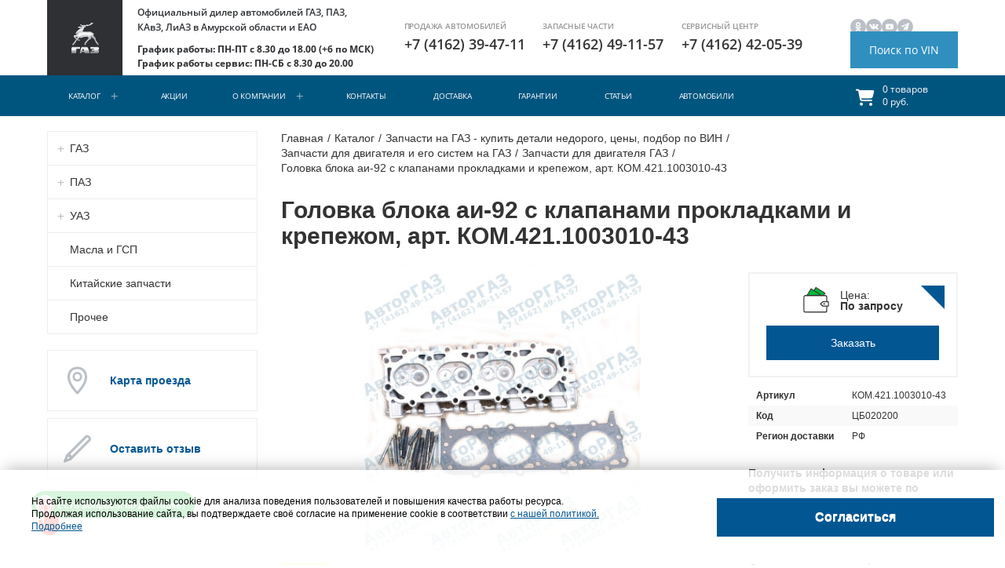

--- FILE ---
content_type: text/html; charset=UTF-8
request_url: https://parts.avtorgaz.ru/catalog/element/golovka-bloka-ai-92-s-klapanami-prokladkami-i-krepezhom_1/
body_size: 34363
content:
<!DOCTYPE html>
<html lang="ru">
<head>
	<title>Головка блока аи-92 с  клапанами прокладками и крепежом, арт. КОМ.421.1003010-43 &#128736;&#65039; Купить, цена, описание, применяемость</title>
	<meta http-equiv="Content-Type" content="text/html; charset=UTF-8" />
<meta name="keywords" content="КОМ.421.1003010-43, Головка блока аи-92 с  клапанами прокладками и крепежом, арт. КОМ.421.1003010-43, купить Головка блока аи-92 с  клапанами прокладками и крепежом, арт. КОМ.421.1003010-43, КОМ.421.1003010-43 применимость" />
<meta name="description" content="Головка блока аи-92 с  клапанами прокладками и крепежом, арт. КОМ.421.1003010-43 &#128736;&#65039; Купить у официального дилера ГАЗ &#9989; Цена доступна &#9989; Описание и применяемость &#9989; Помощь в подборе &#128666; Оперативно доставим в любой регион РФ
" />
<link rel="canonical" href="https://parts.avtorgaz.ru/catalog/element/golovka-bloka-ai-92-s-klapanami-prokladkami-i-krepezhom_1/" />
<script data-skip-moving="true">(function(w, d, n) {var cl = "bx-core";var ht = d.documentElement;var htc = ht ? ht.className : undefined;if (htc === undefined || htc.indexOf(cl) !== -1){return;}var ua = n.userAgent;if (/(iPad;)|(iPhone;)/i.test(ua)){cl += " bx-ios";}else if (/Windows/i.test(ua)){cl += ' bx-win';}else if (/Macintosh/i.test(ua)){cl += " bx-mac";}else if (/Linux/i.test(ua) && !/Android/i.test(ua)){cl += " bx-linux";}else if (/Android/i.test(ua)){cl += " bx-android";}cl += (/(ipad|iphone|android|mobile|touch)/i.test(ua) ? " bx-touch" : " bx-no-touch");cl += w.devicePixelRatio && w.devicePixelRatio >= 2? " bx-retina": " bx-no-retina";if (/AppleWebKit/.test(ua)){cl += " bx-chrome";}else if (/Opera/.test(ua)){cl += " bx-opera";}else if (/Firefox/.test(ua)){cl += " bx-firefox";}ht.className = htc ? htc + " " + cl : cl;})(window, document, navigator);</script>


<link href="/bitrix/js/ui/fontawesome4/css/font-awesome.css?1764088290136082" type="text/css"  rel="stylesheet" />
<link href="/bitrix/js/ui/fontawesome4/css/v4-shims.css?172709606541574" type="text/css"  rel="stylesheet" />
<link href="/bitrix/js/ui/design-tokens/dist/ui.design-tokens.css?172709605726358" type="text/css"  rel="stylesheet" />
<link href="/bitrix/cache/css/p1/autocity_2018_12_03_03_10_47/page_946ff18f6682f5a1dab6c73375d357cf/page_946ff18f6682f5a1dab6c73375d357cf_v1.css?17683114793191" type="text/css"  rel="stylesheet" />
<link href="/bitrix/panel/main/popup.css?168120447422696" type="text/css"  rel="stylesheet" />
<link href="/bitrix/cache/css/p1/autocity_2018_12_03_03_10_47/template_bc764992fadec4bc9400129fcb9acbd2/template_bc764992fadec4bc9400129fcb9acbd2_v1.css?1768553440432126" type="text/css"  data-template-style="true" rel="stylesheet" />








				<!-- Carrot quest BEGIN -->
				<link rel="shortcut icon"  type="image/x-icon" href="/bitrix/templates/autocity_2018_12_03_03_10_47/assets/img/favicon.ico">
<link rel="apple-touch-icon"  sizes="180x180" href="/bitrix/templates/autocity_2018_12_03_03_10_47/assets/img/apple-touch-icon.png">
<link rel="icon" sizes="48x48"  type="image/png" href="/bitrix/templates/autocity_2018_12_03_03_10_47/assets/img/favicon-48x48.png">
<link rel="icon" sizes="32x32" type="image/png" href="/bitrix/templates/autocity_2018_12_03_03_10_47/assets/img/favicon-32x32.png">
<link rel="icon" sizes="16x16" type="image/png" href="/bitrix/templates/autocity_2018_12_03_03_10_47/assets/img/favicon-16x16.png">
<meta http-equiv="X-UA-Compatible" content="IE=edge">
<meta name="viewport" content="width=device-width, initial-scale=1">
<link rel="preconnect" href="https://fonts.gstatic.com" crossorigin>
<meta property="og:type" content="website">
<meta property="twitter:card" content="summary">
<meta property="og:site_name" content="">
<meta property="og:url" content="https://parts.avtorgaz.ru/catalog/element/golovka-bloka-ai-92-s-klapanami-prokladkami-i-krepezhom_1/">
<meta property="og:title" content="Головка блока аи-92 с  клапанами прокладками и крепежом, арт. КОМ.421.1003010-43 &#128736;&#65039; Купить, цена, описание, применяемость">
<meta property="og:description" content="Головка блока аи-92 с  клапанами прокладками и крепежом, арт. КОМ.421.1003010-43 &#128736;&#65039; Купить у официального дилера ГАЗ &#9989; Цена доступна &#9989; Описание и применяемость &#9989; Помощь в подборе &#128666; Оперативно доставим в любой регион РФ
">



	<!-- Facebook Pixel Code -->
<noscript>
	<img height="1" width="1" style="display:none" src="https://www.facebook.com/tr?id=975088826003416&ev=PageView&noscript=1"/>
</noscript>
<!-- End Facebook Pixel Code -->

<!-- Google Tag Manager -->
<!-- End Google Tag Manager -->

<!-- Global site tag (gtag.js) - AdWords: 850815217 -->
<meta name="google-site-verification" content="TrPTpT9dQlg3OvNLxkoC37xnmp_jN5BpDtrlvTles5E"/>
<!-- NT -->
<!-- End NT -->

<meta name="yandex-verification" content="66b66bd96855e162" />	</head>
<body>
<!-- Rating@Mail.ru counter -->
<noscript>
	<div>
		<img src="https://top-fwz1.mail.ru/counter?id=3064733;js=na" style="border:0;position:absolute;left:-9999px;" alt="Top.Mail.Ru"/>
	</div>
</noscript>
<!-- //Rating@Mail.ru counter -->

<!-- Rating@Mail.ru counter dynamic remarketing appendix -->
<!-- // Rating@Mail.ru counter dynamic remarketing appendix -->

<!-- Google Tag Manager (noscript) -->
<noscript>
	<iframe src="https://www.googletagmanager.com/ns.html?id=GTM-PDK6M8X" height="0" width="0" style="display:none; visibility:hidden"></iframe>
</noscript>
<!-- End Google Tag Manager (noscript) -->

<!-- Global site tag (gtag.js) - Google Analytics -->
<!-- NT (noscript) -->
<noscript><iframe src="https://www.googletagmanager.com/ns.html?id=GTM-WSCMKKH" height="0" width="0" style="display:none;visibility:hidden"></iframe></noscript>
<!-- End NT (noscript) --> <!-- Global site tag (gtag.js) - Google Analytics -->
<div id="panel"></div>
<div id="svg-icons"><svg version="1.1"  xmlns="http://www.w3.org/2000/svg"  xmlns:xlink="http://www.w3.org/1999/xlink" ><symbol id="svg-icon-location"  viewBox="0 0 92 92" ><path id="XMLID_1054_"  d="M68.4,7.9C62.7,2.8,54.7,0,46,0S29.3,2.8,23.6,7.9C16.6,14.1,13,23.4,13,35c0,25.1,28.9,54.6,30.2,55.8
	c0.8,0.8,1.8,1.2,2.8,1.2s2.1-0.4,2.8-1.2C50.1,89.6,79,60.1,79,35C79,23.4,75.4,14.1,68.4,7.9z M46,82.1c-2.7-3-7-8-11.2-14
	C25.8,55.3,21,43.9,21,35c0-25,19.1-27,25-27c23.2,0,25,20.7,25,27C71,52.6,53.1,74.3,46,82.1z M46,17.3c-8.8,0-15.9,7.3-15.9,16.2
	S37.2,49.6,46,49.6c8.8,0,15.9-7.3,15.9-16.2S54.8,17.3,46,17.3z M46,42.6c-4.9,0-8.9-4.1-8.9-9.2s4-9.2,8.9-9.2
	c4.9,0,8.9,4.1,8.9,9.2S50.9,42.6,46,42.6z"  /></symbol><symbol id="svg-icon-pencil"  viewBox="0 0 92 92" ><path id="XMLID_2170_"  d="M89.1,6.1l-3.2-3.2C84,1,81.6,0,78.9,0c0,0,0,0,0,0c-2.7,0-5.1,1-7,2.9L8.7,66.2c-0.4,0.4-0.7,0.8-0.9,1.4
	L0.3,86.5C-0.3,88,0,89.7,1.2,90.8C1.9,91.6,3,92,4,92c0.5,0,1-0.1,1.5-0.3l19-7.4c0.5-0.2,1-0.5,1.4-0.9l63.3-63.3
	C93,16.3,93,10,89.1,6.1z M14.8,71.7l5.6,5.6l-9.3,3.6L14.8,71.7z M83.4,14.5L28.2,69.7l-5.8-5.8L77.5,8.6C78,8.1,78.6,8,78.9,8
	s0.9,0.1,1.4,0.6l3.2,3.2C84.2,12.5,84.2,13.7,83.4,14.5z"  /></symbol></svg></div>
<div class="wrapper page-wrapper">
    
<header class="b-header">
    <div class="b-header-wrapper">
        <div class="b-header-fixed">
            <div class="b-header__year">
                            </div>
            <div class="b-header-container">
                <div class="b-header__logo">
                    <a class="b-aclogo" href="/">
    <img src="/bitrix/templates/autocity_2018_12_03_03_10_47/assets/img/logo-gaz.png" alt="logo"  width="36" height="39">
</a>                </div>
                <div class="b-header__center">
                    <div class="b-header-title">
                        <div class="b-header__top">
 <span class="b-header__top-text">Официальный дилер автомобилей ГАЗ, ПАЗ, КАвЗ, ЛиАЗ в Амурской области и ЕАО</span>
</div>                        <div class="b-header__mode b-header__top-text">
                            <b>График работы: ПН-ПТ с 8.30 до 18.00 (+6 по МСК)<br>
</b><b>График работы сервис: ПН-СБ с 8.30 до 20.00&nbsp;</b>                        </div>
                    </div>
                    <ul class="b-header__items">
                                                <div class="contact-item">
 <a href="/contacts"> </a>
	<div class="b-accontacts">
		<div class="b-accontacts__phone">
			<br>
		</div>
	</div>
</div>                                            </ul>
                    <div class="b-header-work-time">
                        <div class="contact-item">
 <a href="/contacts"> </a>
	<p class="b-accontacts">
	</p>
	<div class="b-accontacts__phone">
		<br>
	</div>
</div>                    </div>
                </div>
                <div class="b-header__contacts">

                    <div class="contact-item">
	<div class="b-accontacts">
		<div class="b-accontacts__adress">
			 Продажа автомобилей
		</div>
		<div class="b-accontacts__phone">
  <a href="tel:+74162394711" class="salon">+7 (4162) 39-47-11</a>
		</div>
	</div>
</div>
<div class="contact-item">
	<div class="b-accontacts">
		<div class="b-accontacts__adress">
			 Запасные части
		</div>
		<div class="b-accontacts__phone">
 <a href="tel:+74162491157" class="spares">+7 (4162) 49-11-57</a>
		</div>
	</div>
</div>
<div class="contact-item">
	<div class="b-accontacts">
		<div class="b-accontacts__adress">
			 Сервисный центр
		</div>
		<div class="b-accontacts__phone">
<a href="tel:+74162420539" class="servise">+7 (4162) 42-05-39</a>
		</div>
	</div>
</div>
 <br>                </div>
                <div>
                                    </div>
                <div class="b-header__call_soc_flex">
                <div class="b-header_soc">
                        <a href="https://ok.ru/group/55270874284139" title="OK" class="  icon_header" target="_blank"><img width="20" height="20" src="/bitrix/templates/autocity_2018_12_03_03_10_47/assets/img/header/ok.svg" alt="ok"></a>
                    <a href="https://vk.com/avtorgaz" title="VK" class="  icon_header"  target="_blank"><img width="20" height="20" src="/bitrix/templates/autocity_2018_12_03_03_10_47/assets/img/header/VK.svg" alt="VK"></a>
                    <a href="https://www.youtube.com/channel/UCsrLXelXgv6iraw3o6GfFKw" title="YouTube" class=" icon_header"  target="_blank"><img  width="20" height="20"  src="/bitrix/templates/autocity_2018_12_03_03_10_47/assets/img/header/YouTube.svg" alt="YouTube"></a>
                    <a href="https://t.me/avtorgaz28" title="Telegram" class=" icon_header"  target="_blank"><img width="20" height="20" src="/bitrix/templates/autocity_2018_12_03_03_10_47/assets/img/header/tg.svg" alt="Telegram"></a>
                    </div>
                <div class="b-header__call">
                    <a href="/include/forms/vin/" class="b-header__call-link fancyajax fancybox.ajax fancyajax_st" title="Поиск по VIN">Поиск по VIN</a>                </div>
                </div>
            </div>
            <div class="b-mmenu navbar-default">
                <div class="b-header__container">
                    <button type="button" class="b-mmenu__toggle navbar-toggle js-show-aside-slide">
                    <span class="icon-toggle">
                        <span class="icon-bar"></span>
                        <span class="icon-bar"></span>
                        <span class="icon-bar"></span>
                    </span>
                    </button>
                    <div class="aside-slide">
                        <div class="aside-slide__controls">
                            <div class="aside-slide__back-arrow js-hide-dropdown"></div>
                            <div class="aside-slide__search-box">
                                <form class="aside-search" action="/search/">
    <div class="aside-search__box">
        <input
            class="aside-search__input"
            name="q"
            placeholder="Поиск"
        >
        <button
            class="aside-search__btn fa fa-search"
            name="s"
            type="submit"
        ></button>
    </div>
</form>                            </div>
                            <div class="aside-slide__close-btn js-hide-aside-slide"></div>
                        </div>
                        

    <ul class="nav navbar-nav list-unstyled main-menu-nav slide-menu" style="overflow: hidden;"><li class="slide-menu__item dropdown lvl1 active slide-menu__item_main" id="element0">
    <a

                    class="slide-menu__link slide-menu__show-dropdown"
            href="/catalog/"
            data-toggle="dropdown"
    >
        Каталог                    <i class="slide-menu__dropdown-icon fa fa-caret-right" aria-hidden="true"></i>
            </a>
        <ul class="dropdown-menu list-unstyled">     <li class="slide-menu__item dropdown-submenu ">    <a

            class="slide-menu__link slide-menu__show-dropdown"
            href="/catalog/gaz/"
    >
        ГАЗ                    <i class="slide-menu__dropdown-icon fa fa-caret-right" aria-hidden="true"></i>
            </a>

    <ul class="dropdown-menu list-unstyled">
    <li class="slide-menu__item slide-menu__item_title">
        <a   class="slide-menu__link" href="/catalog/gaz/">ГАЗ</a>
    </li>

    <li class="slide-menu__item dropdown-submenu ">    <a

            class="slide-menu__link slide-menu__show-dropdown"
            href="/catalog/gaz/sobol-biznes/"
    >
        Соболь Бизнес                    <i class="slide-menu__dropdown-icon fa fa-caret-right" aria-hidden="true"></i>
            </a>

    <ul class="dropdown-menu list-unstyled">
    <li class="slide-menu__item slide-menu__item_title">
        <a   class="slide-menu__link" href="/catalog/gaz/sobol-biznes/">Соболь Бизнес</a>
    </li>

        <li class="slide-menu__item ">
            <a        class="slide-menu__link" href="/catalog/gaz/sobol-biznes/dvigatel-gaz-sobol-biznes-i-ego-sistemy_1/">Двигатель ГАЗ Соболь Бизнес и его системы</a>
        

        <li class="slide-menu__item ">
            <a        class="slide-menu__link" href="/catalog/gaz/sobol-biznes/kuzov-i-rama-gaz-sobol-biznes_1/">Кузов и рама ГАЗ Соболь Бизнес</a>
        

        <li class="slide-menu__item ">
            <a        class="slide-menu__link" href="/catalog/gaz/sobol-biznes/mekhanizmy-upravleniya-gaz-sobol-biznes_1/">Механизмы управления ГАЗ Соболь Бизнес</a>
        

        <li class="slide-menu__item ">
            <a        class="slide-menu__link" href="/catalog/gaz/sobol-biznes/transmissiya-gaz-sobol-biznes_1/">Трансмиссия ГАЗ Соболь Бизнес</a>
        

        <li class="slide-menu__item ">
            <a        class="slide-menu__link" href="/catalog/gaz/sobol-biznes/khodovaya-chast-podveska-gaz-sobol-biznes_1/">Ходовая часть подвеска ГАЗ Соболь Бизнес</a>
        

        <li class="slide-menu__item ">
            <a        class="slide-menu__link" href="/catalog/gaz/sobol-biznes/elektronika-gaz-sobol-biznes/">Электроника ГАЗ Соболь Бизнес</a>
        

    </li></ul><li class="slide-menu__item dropdown-submenu ">    <a

            class="slide-menu__link slide-menu__show-dropdown"
            href="/catalog/gaz/gazel-next/"
    >
        Газель Next                    <i class="slide-menu__dropdown-icon fa fa-caret-right" aria-hidden="true"></i>
            </a>

    <ul class="dropdown-menu list-unstyled">
    <li class="slide-menu__item slide-menu__item_title">
        <a   class="slide-menu__link" href="/catalog/gaz/gazel-next/">Газель Next</a>
    </li>

        <li class="slide-menu__item ">
            <a        class="slide-menu__link" href="/catalog/gaz/gazel-next/elektronika-gazel-next/">Электроника Газель Next</a>
        

        <li class="slide-menu__item ">
            <a        class="slide-menu__link" href="/catalog/gaz/gazel-next/gazel-next-cummins-2-8/">Газель NEXT Cummins 2.8</a>
        

        <li class="slide-menu__item ">
            <a        class="slide-menu__link" href="/catalog/gaz/gazel-next/dvigatel-gazel-next-i-ego-sistemy_1/">Двигатель Газель Next и его системы</a>
        

        <li class="slide-menu__item ">
            <a        class="slide-menu__link" href="/catalog/gaz/gazel-next/kuzov-i-rama-gazel-next_1/">Кузов и рама Газель Next</a>
        

        <li class="slide-menu__item ">
            <a        class="slide-menu__link" href="/catalog/gaz/gazel-next/mekhanizmy-upravleniya-gazel-next_1/">Механизмы управления Газель Next</a>
        

        <li class="slide-menu__item ">
            <a        class="slide-menu__link" href="/catalog/gaz/gazel-next/transmissiya-gazel-next_1/">Трансмиссия Газель Next</a>
        

        <li class="slide-menu__item ">
            <a        class="slide-menu__link" href="/catalog/gaz/gazel-next/khodovaya-chast-podveska-gazel-next_1/">Ходовая часть подвеска Газель Next</a>
        

    </li></ul><li class="slide-menu__item dropdown-submenu ">    <a

            class="slide-menu__link slide-menu__show-dropdown"
            href="/catalog/gaz/gazel-biznes/"
    >
        Газель Бизнес                    <i class="slide-menu__dropdown-icon fa fa-caret-right" aria-hidden="true"></i>
            </a>

    <ul class="dropdown-menu list-unstyled">
    <li class="slide-menu__item slide-menu__item_title">
        <a   class="slide-menu__link" href="/catalog/gaz/gazel-biznes/">Газель Бизнес</a>
    </li>

        <li class="slide-menu__item ">
            <a        class="slide-menu__link" href="/catalog/gaz/gazel-biznes/dvigatel-gazel-biznes-i-ego-sistemy_1/">Двигатель Газель Бизнес и его системы</a>
        

        <li class="slide-menu__item ">
            <a        class="slide-menu__link" href="/catalog/gaz/gazel-biznes/kuzov-i-rama-gazel-biznes_1/">Кузов и рама Газель Бизнес</a>
        

        <li class="slide-menu__item ">
            <a        class="slide-menu__link" href="/catalog/gaz/gazel-biznes/mekhanizmy-upravleniya-gazel-biznes_1/">Механизмы управления Газель Бизнес</a>
        

        <li class="slide-menu__item ">
            <a        class="slide-menu__link" href="/catalog/gaz/gazel-biznes/transmissiya-gazel-biznes_1/">Трансмиссия Газель Бизнес</a>
        

        <li class="slide-menu__item ">
            <a        class="slide-menu__link" href="/catalog/gaz/gazel-biznes/khodovaya-chast-podveska-gazel-biznes_1/">Ходовая часть подвеска Газель Бизнес</a>
        

        <li class="slide-menu__item ">
            <a        class="slide-menu__link" href="/catalog/gaz/gazel-biznes/elektronika-gazel-biznes/">Электроника Газель Бизнес</a>
        

    </li></ul><li class="slide-menu__item dropdown-submenu ">    <a

            class="slide-menu__link slide-menu__show-dropdown"
            href="/catalog/gaz/gazon-next/"
    >
        Газон Next                    <i class="slide-menu__dropdown-icon fa fa-caret-right" aria-hidden="true"></i>
            </a>

    <ul class="dropdown-menu list-unstyled">
    <li class="slide-menu__item slide-menu__item_title">
        <a   class="slide-menu__link" href="/catalog/gaz/gazon-next/">Газон Next</a>
    </li>

        <li class="slide-menu__item ">
            <a        class="slide-menu__link" href="/catalog/gaz/gazon-next/dvigatel-gazon-next-i-ego-sistemy/">Двигатель ГАЗон Next и его системы</a>
        

        <li class="slide-menu__item ">
            <a        class="slide-menu__link" href="/catalog/gaz/gazon-next/kuzov-i-rama-gazon-next_1/">Кузов и рама ГАЗон Next</a>
        

        <li class="slide-menu__item ">
            <a        class="slide-menu__link" href="/catalog/gaz/gazon-next/mekhanizmy-upravleniya-gazon-next_1/">Механизмы управления ГАЗон Next</a>
        

        <li class="slide-menu__item ">
            <a        class="slide-menu__link" href="/catalog/gaz/gazon-next/transmissiya-gazon-next_1/">Трансмиссия ГАЗон Next</a>
        

        <li class="slide-menu__item ">
            <a        class="slide-menu__link" href="/catalog/gaz/gazon-next/khodovaya-chast-podveska-gazon-next_1/">Ходовая часть подвеска ГАЗон Next</a>
        

        <li class="slide-menu__item ">
            <a        class="slide-menu__link" href="/catalog/gaz/gazon-next/elektronika-gazon-next/">Электроника ГАЗон Next</a>
        

    </li></ul><li class="slide-menu__item dropdown-submenu ">    <a

            class="slide-menu__link slide-menu__show-dropdown"
            href="/catalog/gaz/sadko-next/"
    >
        Садко Next                    <i class="slide-menu__dropdown-icon fa fa-caret-right" aria-hidden="true"></i>
            </a>

    <ul class="dropdown-menu list-unstyled">
    <li class="slide-menu__item slide-menu__item_title">
        <a   class="slide-menu__link" href="/catalog/gaz/sadko-next/">Садко Next</a>
    </li>

        <li class="slide-menu__item ">
            <a        class="slide-menu__link" href="/catalog/gaz/sadko-next/dvigateli-sadko-i-ikh-sistemy/">Двигатель Садко Next и его системы</a>
        

        <li class="slide-menu__item ">
            <a        class="slide-menu__link" href="/catalog/gaz/sadko-next/kuzov-i-rama-sadko-next/">Кузов и рама Садко Next</a>
        

        <li class="slide-menu__item ">
            <a        class="slide-menu__link" href="/catalog/gaz/sadko-next/mekhanizmy-upravleniya-sadko-next/">Механизмы управления Садко Next</a>
        

        <li class="slide-menu__item ">
            <a        class="slide-menu__link" href="/catalog/gaz/sadko-next/transmissiya-sadko-next_1/">Трансмиссия Садко Next</a>
        

        <li class="slide-menu__item ">
            <a        class="slide-menu__link" href="/catalog/gaz/sadko-next/khodovaya-chast-podveska-sadko-next/">Ходовая часть подвеска Садко Next</a>
        

        <li class="slide-menu__item ">
            <a        class="slide-menu__link" href="/catalog/gaz/sadko-next/elektronika-sadko-next_1/">Электроника Садко Next</a>
        

    </li></ul><li class="slide-menu__item dropdown-submenu ">    <a

            class="slide-menu__link slide-menu__show-dropdown"
            href="/catalog/gaz/valday-next/"
    >
        Валдай Next                    <i class="slide-menu__dropdown-icon fa fa-caret-right" aria-hidden="true"></i>
            </a>

    <ul class="dropdown-menu list-unstyled">
    <li class="slide-menu__item slide-menu__item_title">
        <a   class="slide-menu__link" href="/catalog/gaz/valday-next/">Валдай Next</a>
    </li>

        <li class="slide-menu__item ">
            <a        class="slide-menu__link" href="/catalog/gaz/valday-next/dvigatel-valday-next-i-ego-sistemy/">Двигатель Валдай NEXT  и его системы</a>
        

        <li class="slide-menu__item ">
            <a        class="slide-menu__link" href="/catalog/gaz/valday-next/kuzov-i-rama-valday-next/">Кузов и рама Валдай NEXT</a>
        

        <li class="slide-menu__item ">
            <a        class="slide-menu__link" href="/catalog/gaz/valday-next/mekhanizmy-upravleniya-valday-next/">Механизмы управления Валдай NEXT</a>
        

        <li class="slide-menu__item ">
            <a        class="slide-menu__link" href="/catalog/gaz/valday-next/transmissiya-valday-next/">Трансмиссия Валдай NEXT</a>
        

        <li class="slide-menu__item ">
            <a        class="slide-menu__link" href="/catalog/gaz/valday-next/khodovaya-chast-podveska-valday-next/">Ходовая часть подвеска Валдай NEXT</a>
        

        <li class="slide-menu__item ">
            <a        class="slide-menu__link" href="/catalog/gaz/valday-next/elektronika-valday-next/">Электроника Валдай NEXT</a>
        

    </li></ul><li class="slide-menu__item dropdown-submenu ">    <a

            class="slide-menu__link slide-menu__show-dropdown"
            href="/catalog/gaz/gazel-nn/"
    >
        Газель NN                    <i class="slide-menu__dropdown-icon fa fa-caret-right" aria-hidden="true"></i>
            </a>

    <ul class="dropdown-menu list-unstyled">
    <li class="slide-menu__item slide-menu__item_title">
        <a   class="slide-menu__link" href="/catalog/gaz/gazel-nn/">Газель NN</a>
    </li>

        <li class="slide-menu__item ">
            <a        class="slide-menu__link" href="/catalog/gaz/gazel-nn/dvigatel-gazel-nn-i-ego-sistemy_1/">Двигатель Газель NN и его системы</a>
        

        <li class="slide-menu__item ">
            <a        class="slide-menu__link" href="/catalog/gaz/gazel-nn/kuzov-i-rama-gazel-nn_1/">Кузов и рама Газель NN</a>
        

        <li class="slide-menu__item ">
            <a        class="slide-menu__link" href="/catalog/gaz/gazel-nn/mekhanizmy-upravleniya-gazel-nn_1/">Механизмы управления Газель NN</a>
        

        <li class="slide-menu__item ">
            <a        class="slide-menu__link" href="/catalog/gaz/gazel-nn/transmissiya-gazel-nn_1/">Трансмиссия Газель NN</a>
        

        <li class="slide-menu__item ">
            <a        class="slide-menu__link" href="/catalog/gaz/gazel-nn/khodovaya-chast-podveska-gazel-nn_1/">Ходовая часть подвеска Газель NN</a>
        

        <li class="slide-menu__item ">
            <a        class="slide-menu__link" href="/catalog/gaz/gazel-nn/elektronika-gazel-nn_1/">Электроника Газель NN</a>
        

    </li></ul><li class="slide-menu__item dropdown-submenu ">    <a

            class="slide-menu__link slide-menu__show-dropdown"
            href="/catalog/gaz/gaz-3308-3309-i-ego-modifikatsii/"
    >
        ГАЗ 3308/3309 и его модификации                    <i class="slide-menu__dropdown-icon fa fa-caret-right" aria-hidden="true"></i>
            </a>

    <ul class="dropdown-menu list-unstyled">
    <li class="slide-menu__item slide-menu__item_title">
        <a   class="slide-menu__link" href="/catalog/gaz/gaz-3308-3309-i-ego-modifikatsii/">ГАЗ 3308/3309 и его модификации</a>
    </li>

        <li class="slide-menu__item ">
            <a        class="slide-menu__link" href="/catalog/gaz/gaz-3308-3309-i-ego-modifikatsii/dvigatel-gaz-3308-3309-i-ego-sistemy_1/">Двигатель ГАЗ 3308/3309 и его системы</a>
        

        <li class="slide-menu__item ">
            <a        class="slide-menu__link" href="/catalog/gaz/gaz-3308-3309-i-ego-modifikatsii/kuzov-i-rama-gaz-3308-3309/">Кузов и рама ГАЗ 3308/3309</a>
        

        <li class="slide-menu__item ">
            <a        class="slide-menu__link" href="/catalog/gaz/gaz-3308-3309-i-ego-modifikatsii/mekhanizmy-upravleniya-gaz-3308-3309/">Механизмы управления ГАЗ 3308/3309</a>
        

        <li class="slide-menu__item ">
            <a        class="slide-menu__link" href="/catalog/gaz/gaz-3308-3309-i-ego-modifikatsii/transmissiya-gaz-3308-3309_1/">Трансмиссия ГАЗ 3308/3309</a>
        

        <li class="slide-menu__item ">
            <a        class="slide-menu__link" href="/catalog/gaz/gaz-3308-3309-i-ego-modifikatsii/khodovaya-chast-podveska-gaz-3308-3309/">Ходовая часть подвеска ГАЗ 3308/3309</a>
        

        <li class="slide-menu__item ">
            <a        class="slide-menu__link" href="/catalog/gaz/gaz-3308-3309-i-ego-modifikatsii/elektronika-gaz-3308-3309/">Электроника ГАЗ 3308/3309</a>
        

    </li></ul><li class="slide-menu__item dropdown-submenu ">    <a

            class="slide-menu__link slide-menu__show-dropdown"
            href="/catalog/gaz/gaz-33106-33104/"
    >
        ГАЗ 33106/33104 Валдай                    <i class="slide-menu__dropdown-icon fa fa-caret-right" aria-hidden="true"></i>
            </a>

    <ul class="dropdown-menu list-unstyled">
    <li class="slide-menu__item slide-menu__item_title">
        <a   class="slide-menu__link" href="/catalog/gaz/gaz-33106-33104/">ГАЗ 33106/33104 Валдай</a>
    </li>

        <li class="slide-menu__item ">
            <a        class="slide-menu__link" href="/catalog/gaz/gaz-33106-33104/dvigatel-gaz-33106-33104-valday-i-ego-sistemy/">Двигатель ГАЗ 33106/33104 Валдай и его системы</a>
        

        <li class="slide-menu__item ">
            <a        class="slide-menu__link" href="/catalog/gaz/gaz-33106-33104/kuzov-i-rama-gaz-33106-33104-valday/">Кузов и рама ГАЗ 33106/33104 Валдай</a>
        

        <li class="slide-menu__item ">
            <a        class="slide-menu__link" href="/catalog/gaz/gaz-33106-33104/mekhanizmy-upravleniya-gaz-33106-33104-valday/">Механизмы управления ГАЗ 33106/33104 Валдай</a>
        

        <li class="slide-menu__item ">
            <a        class="slide-menu__link" href="/catalog/gaz/gaz-33106-33104/transmissiya-gaz-33106-33104-valday/">Трансмиссия ГАЗ 33106/33104 Валдай</a>
        

        <li class="slide-menu__item ">
            <a        class="slide-menu__link" href="/catalog/gaz/gaz-33106-33104/khodovaya-chast-podveska-gaz-33106-33104-valday/">Ходовая часть подвеска ГАЗ 33106/33104 Валдай</a>
        

        <li class="slide-menu__item ">
            <a        class="slide-menu__link" href="/catalog/gaz/gaz-33106-33104/elektronika-gaz-33106-33104-valday/">Электроника ГАЗ 33106/33104 Валдай</a>
        

    </li></ul><li class="slide-menu__item dropdown-submenu ">    <a

            class="slide-menu__link slide-menu__show-dropdown"
            href="/catalog/gaz/gaz-3102-3110-volga/"
    >
        ГАЗ 3102/3110 Волга                    <i class="slide-menu__dropdown-icon fa fa-caret-right" aria-hidden="true"></i>
            </a>

    <ul class="dropdown-menu list-unstyled">
    <li class="slide-menu__item slide-menu__item_title">
        <a   class="slide-menu__link" href="/catalog/gaz/gaz-3102-3110-volga/">ГАЗ 3102/3110 Волга</a>
    </li>

        <li class="slide-menu__item ">
            <a        class="slide-menu__link" href="/catalog/gaz/gaz-3102-3110-volga/dvigatel-gaz-3102-3110-volga-i-ego-sistemy/">Двигатель ГАЗ 3102/3110 Волга и его системы</a>
        

        <li class="slide-menu__item ">
            <a        class="slide-menu__link" href="/catalog/gaz/gaz-3102-3110-volga/kuzov-i-rama-gaz-3102-3110-volga/">Кузов и рама ГАЗ 3102/3110 Волга</a>
        

        <li class="slide-menu__item ">
            <a        class="slide-menu__link" href="/catalog/gaz/gaz-3102-3110-volga/mekhanizmy-upravleniya-gaz-3102-3110-volga/">Механизмы управления ГАЗ 3102/3110 Волга</a>
        

        <li class="slide-menu__item ">
            <a        class="slide-menu__link" href="/catalog/gaz/gaz-3102-3110-volga/transmissiya-gaz-3102-3110-volga/">Трансмиссия ГАЗ 3102/3110 Волга</a>
        

        <li class="slide-menu__item ">
            <a        class="slide-menu__link" href="/catalog/gaz/gaz-3102-3110-volga/khodovaya-chast-podveska-gaz-3102-3110-volga/">Ходовая часть подвеска ГАЗ 3102/3110 Волга</a>
        

        <li class="slide-menu__item ">
            <a        class="slide-menu__link" href="/catalog/gaz/gaz-3102-3110-volga/elektronika-gaz-3102-3110-volga/">Электроника ГАЗ 3102/3110 Волга</a>
        

    </li></ul><li class="slide-menu__item dropdown-submenu ">    <a

            class="slide-menu__link slide-menu__show-dropdown"
            href="/catalog/gaz/volga-sayber-volga-siber/"
    >
        Волга Сайбер/Volga Siber                    <i class="slide-menu__dropdown-icon fa fa-caret-right" aria-hidden="true"></i>
            </a>

    <ul class="dropdown-menu list-unstyled">
    <li class="slide-menu__item slide-menu__item_title">
        <a   class="slide-menu__link" href="/catalog/gaz/volga-sayber-volga-siber/">Волга Сайбер/Volga Siber</a>
    </li>

        <li class="slide-menu__item ">
            <a        class="slide-menu__link" href="/catalog/gaz/volga-sayber-volga-siber/dvigatel-volga-sayber-i-ego-sistemy/">Двигатель Волга Сайбер и его системы</a>
        

        <li class="slide-menu__item ">
            <a        class="slide-menu__link" href="/catalog/gaz/volga-sayber-volga-siber/kuzov-i-rama-volga-sayber/">Кузов и рама Волга Сайбер</a>
        

        <li class="slide-menu__item ">
            <a        class="slide-menu__link" href="/catalog/gaz/volga-sayber-volga-siber/mekhanizmy-upravleniya-volga-sayber/">Механизмы управления Волга Сайбер</a>
        

        <li class="slide-menu__item ">
            <a        class="slide-menu__link" href="/catalog/gaz/volga-sayber-volga-siber/transmissiya-volga-sayber/">Трансмиссия Волга Сайбер</a>
        

        <li class="slide-menu__item ">
            <a        class="slide-menu__link" href="/catalog/gaz/volga-sayber-volga-siber/khodovaya-chast-podveska-volga-sayber/">Ходовая часть подвеска Волга Сайбер</a>
        

        <li class="slide-menu__item ">
            <a        class="slide-menu__link" href="/catalog/gaz/volga-sayber-volga-siber/elektronika-volga-sayber/">Электроника Волга Сайбер</a>
        

    </li></ul><li class="slide-menu__item dropdown-submenu ">    <a

            class="slide-menu__link slide-menu__show-dropdown"
            href="/catalog/gaz/dvigatel-gaz-i-ego-sistemy/"
    >
        Двигатель и его системы                    <i class="slide-menu__dropdown-icon fa fa-caret-right" aria-hidden="true"></i>
            </a>

    <ul class="dropdown-menu list-unstyled">
    <li class="slide-menu__item slide-menu__item_title">
        <a   class="slide-menu__link" href="/catalog/gaz/dvigatel-gaz-i-ego-sistemy/">Двигатель и его системы</a>
    </li>

        <li class="slide-menu__item ">
            <a        class="slide-menu__link" href="/catalog/gaz/dvigatel-gaz-i-ego-sistemy/zapchasti-dlya-dvigatelya-gaz/">Двигатель</a>
        

        <li class="slide-menu__item ">
            <a        class="slide-menu__link" href="/catalog/gaz/dvigatel-gaz-i-ego-sistemy/instrumenty-i-prinadlezhnosti_1/">Инструменты и принадлежности</a>
        

        <li class="slide-menu__item ">
            <a        class="slide-menu__link" href="/catalog/gaz/dvigatel-gaz-i-ego-sistemy/sistema-vypuska-gazov-dvigatelya/">Система выпуска газов двигателя</a>
        

        <li class="slide-menu__item ">
            <a        class="slide-menu__link" href="/catalog/gaz/dvigatel-gaz-i-ego-sistemy/sistema-okhlazhdeniya-dvigatelya_1/">Система охлаждения двигателя</a>
        

        <li class="slide-menu__item ">
            <a        class="slide-menu__link" href="/catalog/gaz/dvigatel-gaz-i-ego-sistemy/sistema-pitaniya-dvigatelya_1/">Система питания двигателя</a>
        

    </li></ul><li class="slide-menu__item dropdown-submenu ">    <a

            class="slide-menu__link slide-menu__show-dropdown"
            href="/catalog/gaz/kuzov-rama_1/"
    >
        Кузов, рама                    <i class="slide-menu__dropdown-icon fa fa-caret-right" aria-hidden="true"></i>
            </a>

    <ul class="dropdown-menu list-unstyled">
    <li class="slide-menu__item slide-menu__item_title">
        <a   class="slide-menu__link" href="/catalog/gaz/kuzov-rama_1/">Кузов, рама</a>
    </li>

        <li class="slide-menu__item ">
            <a        class="slide-menu__link" href="/catalog/gaz/kuzov-rama_1/bokovina/">Боковина</a>
        

        <li class="slide-menu__item ">
            <a        class="slide-menu__link" href="/catalog/gaz/kuzov-rama_1/ventilyatsiya-otoplenie-i-konditsionirovanie-vozdukha/">Вентиляция, отопление и кондиционирование воздуха</a>
        

        <li class="slide-menu__item ">
            <a        class="slide-menu__link" href="/catalog/gaz/kuzov-rama_1/dveri-voditelya-i-srednyaya-bokovaya/">Двери водителя и средняя (боковая)</a>
        

        <li class="slide-menu__item ">
            <a        class="slide-menu__link" href="/catalog/gaz/kuzov-rama_1/dver-bokovaya-zadnyaya-pravaya-levaya/">Дверь (боковая) задняя (правая, левая)</a>
        

        <li class="slide-menu__item ">
            <a        class="slide-menu__link" href="/catalog/gaz/kuzov-rama_1/dver-bokovaya-perednyaya-pravaya-levaya_1/">Дверь (боковая) передняя (правая, левая)</a>
        

        <li class="slide-menu__item ">
            <a        class="slide-menu__link" href="/catalog/gaz/kuzov-rama_1/dver-zadka_1/">Дверь задка</a>
        

        <li class="slide-menu__item ">
            <a        class="slide-menu__link" href="/catalog/gaz/kuzov-rama_1/zadok_cat/">Задок</a>
        

        <li class="slide-menu__item ">
            <a        class="slide-menu__link" href="/catalog/gaz/kuzov-rama_1/krysha_cat/">Крыша</a>
        

        <li class="slide-menu__item ">
            <a        class="slide-menu__link" href="/catalog/gaz/kuzov-rama_1/kuzov-kabina_1/">Кузов (кабина)</a>
        

        <li class="slide-menu__item ">
            <a        class="slide-menu__link" href="/catalog/gaz/kuzov-rama_1/okno-vetrovoe/">Окно ветровое</a>
        

        <li class="slide-menu__item ">
            <a        class="slide-menu__link" href="/catalog/gaz/kuzov-rama_1/operenie-oblitsovka_1/">Оперение (облицовка)</a>
        

        <li class="slide-menu__item ">
            <a        class="slide-menu__link" href="/catalog/gaz/kuzov-rama_1/osnovanie-pol/">Основание (пол)</a>
        

        <li class="slide-menu__item ">
            <a        class="slide-menu__link" href="/catalog/gaz/kuzov-rama_1/peredok-kabiny/">Передок кабины</a>
        

        <li class="slide-menu__item ">
            <a        class="slide-menu__link" href="/catalog/gaz/kuzov-rama_1/platforma/">Платформа</a>
        

        <li class="slide-menu__item ">
            <a        class="slide-menu__link" href="/catalog/gaz/kuzov-rama_1/prinadlezhnosti-kuzova/">Принадлежности (кузова)</a>
        

        <li class="slide-menu__item ">
            <a        class="slide-menu__link" href="/catalog/gaz/kuzov-rama_1/rama-buksirnye-pribory/">Рама, буксирные приборы</a>
        

        <li class="slide-menu__item ">
            <a        class="slide-menu__link" href="/catalog/gaz/kuzov-rama_1/remontnye-komplekty-prinadlezhnostey-kuzova_1/">Ремонтные комплекты принадлежностей кузова</a>
        

        <li class="slide-menu__item ">
            <a        class="slide-menu__link" href="/catalog/gaz/kuzov-rama_1/sidenya_cat/">Сиденья</a>
        

    </li></ul><li class="slide-menu__item dropdown-submenu ">    <a

            class="slide-menu__link slide-menu__show-dropdown"
            href="/catalog/gaz/mekhanizmy-upravleniya_1/"
    >
        Механизмы управления                    <i class="slide-menu__dropdown-icon fa fa-caret-right" aria-hidden="true"></i>
            </a>

    <ul class="dropdown-menu list-unstyled">
    <li class="slide-menu__item slide-menu__item_title">
        <a   class="slide-menu__link" href="/catalog/gaz/mekhanizmy-upravleniya_1/">Механизмы управления</a>
    </li>

        <li class="slide-menu__item ">
            <a        class="slide-menu__link" href="/catalog/gaz/mekhanizmy-upravleniya_1/tormoza/">Тормоза</a>
        

        <li class="slide-menu__item ">
            <a        class="slide-menu__link" href="/catalog/gaz/mekhanizmy-upravleniya_1/upravlenie-rulevoe_1/">Управление рулевое</a>
        

        <li class="slide-menu__item ">
            <a        class="slide-menu__link" href="/catalog/gaz/mekhanizmy-upravleniya_1/remontnye-komplekty-mekhanizmov-upravleniya_1/">Ремонтные комплекты механизмов управления</a>
        

    </li></ul><li class="slide-menu__item dropdown-submenu ">    <a

            class="slide-menu__link slide-menu__show-dropdown"
            href="/catalog/gaz/transmissiya_1/"
    >
        Трансмиссия                    <i class="slide-menu__dropdown-icon fa fa-caret-right" aria-hidden="true"></i>
            </a>

    <ul class="dropdown-menu list-unstyled">
    <li class="slide-menu__item slide-menu__item_title">
        <a   class="slide-menu__link" href="/catalog/gaz/transmissiya_1/">Трансмиссия</a>
    </li>

        <li class="slide-menu__item ">
            <a        class="slide-menu__link" href="/catalog/gaz/transmissiya_1/korobka-peredach_cat/">Коробка передач</a>
        

        <li class="slide-menu__item ">
            <a        class="slide-menu__link" href="/catalog/gaz/transmissiya_1/korobka-razdatochnaya_cat/">Коробка раздаточная</a>
        

        <li class="slide-menu__item ">
            <a        class="slide-menu__link" href="/catalog/gaz/transmissiya_1/most-zadniy-mosty-zadnie/">Мост задний(мосты задние)</a>
        

        <li class="slide-menu__item ">
            <a        class="slide-menu__link" href="/catalog/gaz/transmissiya_1/most-peredniy-mosty-perednie_1/">Мост передний (мосты передние)</a>
        

        <li class="slide-menu__item ">
            <a        class="slide-menu__link" href="/catalog/gaz/transmissiya_1/peredacha-kardannaya-transmissii_cat/">Передача карданная трансмиссии</a>
        

        <li class="slide-menu__item ">
            <a        class="slide-menu__link" href="/catalog/gaz/transmissiya_1/stseplenie_1/">Сцепление</a>
        

        <li class="slide-menu__item ">
            <a        class="slide-menu__link" href="/catalog/gaz/transmissiya_1/mekhanizm-povorota-i-bortovaya-peredacha/">Механизм поворота и бортовая передача</a>
        

    </li></ul><li class="slide-menu__item dropdown-submenu ">    <a

            class="slide-menu__link slide-menu__show-dropdown"
            href="/catalog/gaz/khodovaya-chast-podveska_1/"
    >
        Ходовая часть, подвеска                    <i class="slide-menu__dropdown-icon fa fa-caret-right" aria-hidden="true"></i>
            </a>

    <ul class="dropdown-menu list-unstyled">
    <li class="slide-menu__item slide-menu__item_title">
        <a   class="slide-menu__link" href="/catalog/gaz/khodovaya-chast-podveska_1/">Ходовая часть, подвеска</a>
    </li>

        <li class="slide-menu__item ">
            <a        class="slide-menu__link" href="/catalog/gaz/khodovaya-chast-podveska_1/kolyesa/">Колёса</a>
        

        <li class="slide-menu__item ">
            <a        class="slide-menu__link" href="/catalog/gaz/khodovaya-chast-podveska_1/os-perednyaya-zadnyaya_1/">Ось передняя (задняя)</a>
        

        <li class="slide-menu__item ">
            <a        class="slide-menu__link" href="/catalog/gaz/khodovaya-chast-podveska_1/podveska_1/">Подвеска</a>
        

    </li></ul><li class="slide-menu__item dropdown-submenu ">    <a

            class="slide-menu__link slide-menu__show-dropdown"
            href="/catalog/gaz/elektrooborudovanie_1/"
    >
        Электрооборудование                    <i class="slide-menu__dropdown-icon fa fa-caret-right" aria-hidden="true"></i>
            </a>

    <ul class="dropdown-menu list-unstyled">
    <li class="slide-menu__item slide-menu__item_title">
        <a   class="slide-menu__link" href="/catalog/gaz/elektrooborudovanie_1/">Электрооборудование</a>
    </li>

        <li class="slide-menu__item ">
            <a        class="slide-menu__link" href="/catalog/gaz/elektrooborudovanie_1/oborudovanie-radiotelevizionnoe-i-magnitofonnoe_1/">Оборудование радиотелевизионное и магнитофонное</a>
        

        <li class="slide-menu__item ">
            <a        class="slide-menu__link" href="/catalog/gaz/elektrooborudovanie_1/pribory_1/">Приборы</a>
        

        <li class="slide-menu__item ">
            <a        class="slide-menu__link" href="/catalog/gaz/elektrooborudovanie_1/elektrooborudovanie_2/">Электрооборудование</a>
        

    </li></ul></li></ul><li class="slide-menu__item dropdown-submenu ">    <a

            class="slide-menu__link slide-menu__show-dropdown"
            href="/catalog/paz/"
    >
        ПАЗ                    <i class="slide-menu__dropdown-icon fa fa-caret-right" aria-hidden="true"></i>
            </a>

    <ul class="dropdown-menu list-unstyled">
    <li class="slide-menu__item slide-menu__item_title">
        <a   class="slide-menu__link" href="/catalog/paz/">ПАЗ</a>
    </li>

    <li class="slide-menu__item dropdown-submenu ">    <a

            class="slide-menu__link slide-menu__show-dropdown"
            href="/catalog/paz/dvigatel-i-ego-sistemy_4/"
    >
        Двигатель и его системы                    <i class="slide-menu__dropdown-icon fa fa-caret-right" aria-hidden="true"></i>
            </a>

    <ul class="dropdown-menu list-unstyled">
    <li class="slide-menu__item slide-menu__item_title">
        <a   class="slide-menu__link" href="/catalog/paz/dvigatel-i-ego-sistemy_4/">Двигатель и его системы</a>
    </li>

        <li class="slide-menu__item ">
            <a        class="slide-menu__link" href="/catalog/paz/dvigatel-i-ego-sistemy_4/dvigatel_4/">Двигатель</a>
        

        <li class="slide-menu__item ">
            <a        class="slide-menu__link" href="/catalog/paz/dvigatel-i-ego-sistemy_4/intsrumenty-i-prinadlezhnosti/">Интсрументы и принадлежности</a>
        

        <li class="slide-menu__item ">
            <a        class="slide-menu__link" href="/catalog/paz/dvigatel-i-ego-sistemy_4/sistema-vypuskov-gazov-dvigatelya_1/">Система выпусков газов двигателя</a>
        

        <li class="slide-menu__item ">
            <a        class="slide-menu__link" href="/catalog/paz/dvigatel-i-ego-sistemy_4/sistema-okhlazhdeniya-dvigatelya_4/">Система охлаждения двигателя</a>
        

        <li class="slide-menu__item ">
            <a        class="slide-menu__link" href="/catalog/paz/dvigatel-i-ego-sistemy_4/sistema-pitaniya-dvigatelya_4/">Система питания двигателя</a>
        

    </li></ul><li class="slide-menu__item dropdown-submenu ">    <a

            class="slide-menu__link slide-menu__show-dropdown"
            href="/catalog/paz/kuzov-rama_4/"
    >
        Кузов, рама                    <i class="slide-menu__dropdown-icon fa fa-caret-right" aria-hidden="true"></i>
            </a>

    <ul class="dropdown-menu list-unstyled">
    <li class="slide-menu__item slide-menu__item_title">
        <a   class="slide-menu__link" href="/catalog/paz/kuzov-rama_4/">Кузов, рама</a>
    </li>

        <li class="slide-menu__item ">
            <a        class="slide-menu__link" href="/catalog/paz/kuzov-rama_4/bokovina_3/">Боковина</a>
        

        <li class="slide-menu__item ">
            <a        class="slide-menu__link" href="/catalog/paz/kuzov-rama_4/ventilyatsiya-otoplenie-i-konditsionirovanie-vozdukha_3/">Вентиляция, отопление и кондиционирование воздуха</a>
        

        <li class="slide-menu__item ">
            <a        class="slide-menu__link" href="/catalog/paz/kuzov-rama_4/dveri-voditelya-i-srednyaya-bokovaya_3/">Двери водителя и средняя (боковая)</a>
        

        <li class="slide-menu__item ">
            <a        class="slide-menu__link" href="/catalog/paz/kuzov-rama_4/dver-bokovaya-zadnyaya-pravaya-levaya_3/">Дверь (боковая) задняя (правая, левая)</a>
        

        <li class="slide-menu__item ">
            <a        class="slide-menu__link" href="/catalog/paz/kuzov-rama_4/dver-bokovaya-perednyaya-pravaya-levaya_4/">Дверь (боковая) передняя (правая, левая)</a>
        

        <li class="slide-menu__item ">
            <a        class="slide-menu__link" href="/catalog/paz/kuzov-rama_4/dver-zadka_4/">Дверь задка</a>
        

        <li class="slide-menu__item ">
            <a        class="slide-menu__link" href="/catalog/paz/kuzov-rama_4/zadok_4/">Задок</a>
        

        <li class="slide-menu__item ">
            <a        class="slide-menu__link" href="/catalog/paz/kuzov-rama_4/korpus_4/">Корпус</a>
        

        <li class="slide-menu__item ">
            <a        class="slide-menu__link" href="/catalog/paz/kuzov-rama_4/krysha_4/">Крыша</a>
        

        <li class="slide-menu__item ">
            <a        class="slide-menu__link" href="/catalog/paz/kuzov-rama_4/kuzov-kabina_4/">Кузов (кабина)</a>
        

        <li class="slide-menu__item ">
            <a        class="slide-menu__link" href="/catalog/paz/kuzov-rama_4/okno-vetrovoe_3/">Окно ветровое</a>
        

        <li class="slide-menu__item ">
            <a        class="slide-menu__link" href="/catalog/paz/kuzov-rama_4/operenie-oblitsovka_4/">Оперение (облицовка)</a>
        

        <li class="slide-menu__item ">
            <a        class="slide-menu__link" href="/catalog/paz/kuzov-rama_4/osnovanie-pol_3/">Основание (пол)</a>
        

        <li class="slide-menu__item ">
            <a        class="slide-menu__link" href="/catalog/paz/kuzov-rama_4/peredok-kabiny_3/">Передок кабины</a>
        

        <li class="slide-menu__item ">
            <a        class="slide-menu__link" href="/catalog/paz/kuzov-rama_4/platforma_3/">Платформа</a>
        

        <li class="slide-menu__item ">
            <a        class="slide-menu__link" href="/catalog/paz/kuzov-rama_4/prinadlezhnosti-kuzova_3/">Принадлежности (кузова)</a>
        

        <li class="slide-menu__item ">
            <a        class="slide-menu__link" href="/catalog/paz/kuzov-rama_4/rama-buksirnye-pribory_3/">Рама, буксирные приборы</a>
        

        <li class="slide-menu__item ">
            <a        class="slide-menu__link" href="/catalog/paz/kuzov-rama_4/remontnye-komplekty-prinadlezhnostey-kuzova_4/">Ремонтные комплекты принадлежностей кузова</a>
        

        <li class="slide-menu__item ">
            <a        class="slide-menu__link" href="/catalog/paz/kuzov-rama_4/sidene_2/">Сиденье</a>
        

        <li class="slide-menu__item ">
            <a        class="slide-menu__link" href="/catalog/paz/kuzov-rama_4/sidene-otkidnoe_4/">Сиденье откидное</a>
        

    </li></ul><li class="slide-menu__item dropdown-submenu ">    <a

            class="slide-menu__link slide-menu__show-dropdown"
            href="/catalog/paz/mekhanizm-upravleniya_2/"
    >
        Механизм управления                    <i class="slide-menu__dropdown-icon fa fa-caret-right" aria-hidden="true"></i>
            </a>

    <ul class="dropdown-menu list-unstyled">
    <li class="slide-menu__item slide-menu__item_title">
        <a   class="slide-menu__link" href="/catalog/paz/mekhanizm-upravleniya_2/">Механизм управления</a>
    </li>

        <li class="slide-menu__item ">
            <a        class="slide-menu__link" href="/catalog/paz/mekhanizm-upravleniya_2/remontnye-komplekty-mekhanizmov-upravleniya_4/">Ремонтные комплекты механизмов управления</a>
        

        <li class="slide-menu__item ">
            <a        class="slide-menu__link" href="/catalog/paz/mekhanizm-upravleniya_2/tormoza_3/">Тормоза</a>
        

        <li class="slide-menu__item ">
            <a        class="slide-menu__link" href="/catalog/paz/mekhanizm-upravleniya_2/upravlenie-rulevoe_4/">Управление рулевое</a>
        

    </li></ul><li class="slide-menu__item dropdown-submenu ">    <a

            class="slide-menu__link slide-menu__show-dropdown"
            href="/catalog/paz/transmissiya_4/"
    >
        Трансмиссия                    <i class="slide-menu__dropdown-icon fa fa-caret-right" aria-hidden="true"></i>
            </a>

    <ul class="dropdown-menu list-unstyled">
    <li class="slide-menu__item slide-menu__item_title">
        <a   class="slide-menu__link" href="/catalog/paz/transmissiya_4/">Трансмиссия</a>
    </li>

        <li class="slide-menu__item ">
            <a        class="slide-menu__link" href="/catalog/paz/transmissiya_4/korobka-peredach_4/">Коробка передач</a>
        

        <li class="slide-menu__item ">
            <a        class="slide-menu__link" href="/catalog/paz/transmissiya_4/korobka-razdatochnaya_4/">Коробка раздаточная</a>
        

        <li class="slide-menu__item ">
            <a        class="slide-menu__link" href="/catalog/paz/transmissiya_4/mekhanizm-povorota-i-bortovaya-peredacha_3/">Механизм поворота и бортовая передача</a>
        

        <li class="slide-menu__item ">
            <a        class="slide-menu__link" href="/catalog/paz/transmissiya_4/most-zadniy-mosty-zadnie_3/">Мост задний (мосты задние)</a>
        

        <li class="slide-menu__item ">
            <a        class="slide-menu__link" href="/catalog/paz/transmissiya_4/most-peredniy-mosty-perednie_4/">Мост передний (мосты передние)</a>
        

        <li class="slide-menu__item ">
            <a        class="slide-menu__link" href="/catalog/paz/transmissiya_4/peredacha-kardannaya-transmissii_4/">Передача карданная трансмиссии</a>
        

        <li class="slide-menu__item ">
            <a        class="slide-menu__link" href="/catalog/paz/transmissiya_4/remontnye-komplekty-transmissii_3/">Ремонтные комплекты трансмиссии</a>
        

        <li class="slide-menu__item ">
            <a        class="slide-menu__link" href="/catalog/paz/transmissiya_4/stseplenie_4/">Сцепление</a>
        

    </li></ul><li class="slide-menu__item dropdown-submenu ">    <a

            class="slide-menu__link slide-menu__show-dropdown"
            href="/catalog/paz/khodovaya-chast-podveska_4/"
    >
        Ходовая часть, подвеска                    <i class="slide-menu__dropdown-icon fa fa-caret-right" aria-hidden="true"></i>
            </a>

    <ul class="dropdown-menu list-unstyled">
    <li class="slide-menu__item slide-menu__item_title">
        <a   class="slide-menu__link" href="/catalog/paz/khodovaya-chast-podveska_4/">Ходовая часть, подвеска</a>
    </li>

        <li class="slide-menu__item ">
            <a        class="slide-menu__link" href="/catalog/paz/khodovaya-chast-podveska_4/kolyesa_3/">Колёса</a>
        

        <li class="slide-menu__item ">
            <a        class="slide-menu__link" href="/catalog/paz/khodovaya-chast-podveska_4/os-perednyaya-zadnyaya_4/">Ось передняя (задняя)</a>
        

        <li class="slide-menu__item ">
            <a        class="slide-menu__link" href="/catalog/paz/khodovaya-chast-podveska_4/podveska_4/">Подвеска</a>
        

        <li class="slide-menu__item ">
            <a        class="slide-menu__link" href="/catalog/paz/khodovaya-chast-podveska_4/remontnye-komplekty-khodovoy-chasti-i-podveski_4/">Ремонтные комплекты ходовой части и подвески</a>
        

    </li></ul><li class="slide-menu__item dropdown-submenu ">    <a

            class="slide-menu__link slide-menu__show-dropdown"
            href="/catalog/paz/elektrooborudovanie_7/"
    >
        Электрооборудование                    <i class="slide-menu__dropdown-icon fa fa-caret-right" aria-hidden="true"></i>
            </a>

    <ul class="dropdown-menu list-unstyled">
    <li class="slide-menu__item slide-menu__item_title">
        <a   class="slide-menu__link" href="/catalog/paz/elektrooborudovanie_7/">Электрооборудование</a>
    </li>

        <li class="slide-menu__item ">
            <a        class="slide-menu__link" href="/catalog/paz/elektrooborudovanie_7/oborudovanie-radiotelevizionnoe-i-magnitofonnoe_4/">Оборудование радиотелевизионное и магнитофонное</a>
        

        <li class="slide-menu__item ">
            <a        class="slide-menu__link" href="/catalog/paz/elektrooborudovanie_7/pribory_4/">Приборы</a>
        

        <li class="slide-menu__item ">
            <a        class="slide-menu__link" href="/catalog/paz/elektrooborudovanie_7/remontnye-komplekty-elektrooborudovaniya_3/">Ремонтные комплекты электрооборудования</a>
        

        <li class="slide-menu__item ">
            <a        class="slide-menu__link" href="/catalog/paz/elektrooborudovanie_7/elektrooborudovanie_8/">Электрооборудование</a>
        

    </li></ul></li></ul><li class="slide-menu__item dropdown-submenu ">    <a

            class="slide-menu__link slide-menu__show-dropdown"
            href="/catalog/uaz/"
    >
        УАЗ                    <i class="slide-menu__dropdown-icon fa fa-caret-right" aria-hidden="true"></i>
            </a>

    <ul class="dropdown-menu list-unstyled">
    <li class="slide-menu__item slide-menu__item_title">
        <a   class="slide-menu__link" href="/catalog/uaz/">УАЗ</a>
    </li>

    <li class="slide-menu__item dropdown-submenu ">    <a

            class="slide-menu__link slide-menu__show-dropdown"
            href="/catalog/uaz/dvigatel-i-ego-sistemy_5/"
    >
        Двигатель и его системы                    <i class="slide-menu__dropdown-icon fa fa-caret-right" aria-hidden="true"></i>
            </a>

    <ul class="dropdown-menu list-unstyled">
    <li class="slide-menu__item slide-menu__item_title">
        <a   class="slide-menu__link" href="/catalog/uaz/dvigatel-i-ego-sistemy_5/">Двигатель и его системы</a>
    </li>

        <li class="slide-menu__item ">
            <a        class="slide-menu__link" href="/catalog/uaz/dvigatel-i-ego-sistemy_5/dvigatel_5/">Двигатель</a>
        

        <li class="slide-menu__item ">
            <a        class="slide-menu__link" href="/catalog/uaz/dvigatel-i-ego-sistemy_5/sistema-vypuska-gazov-dvigatelya_2/">Система выпуска газов двигателя</a>
        

        <li class="slide-menu__item ">
            <a        class="slide-menu__link" href="/catalog/uaz/dvigatel-i-ego-sistemy_5/sistema-okhlazhdeniya-dvigatelya_5/">Система охлаждения двигателя</a>
        

        <li class="slide-menu__item ">
            <a        class="slide-menu__link" href="/catalog/uaz/dvigatel-i-ego-sistemy_5/sistema-pitaniya-dvigatelya_5/">Система питания двигателя</a>
        

    </li></ul><li class="slide-menu__item dropdown-submenu ">    <a

            class="slide-menu__link slide-menu__show-dropdown"
            href="/catalog/uaz/kuzov-rama_5/"
    >
        Кузов, рама                    <i class="slide-menu__dropdown-icon fa fa-caret-right" aria-hidden="true"></i>
            </a>

    <ul class="dropdown-menu list-unstyled">
    <li class="slide-menu__item slide-menu__item_title">
        <a   class="slide-menu__link" href="/catalog/uaz/kuzov-rama_5/">Кузов, рама</a>
    </li>

        <li class="slide-menu__item ">
            <a        class="slide-menu__link" href="/catalog/uaz/kuzov-rama_5/ventilyatsiya-otoplenie-i-konditsionirovanie-vozdukha_4/">Вентиляция, отопление и кондиционирование воздуха</a>
        

        <li class="slide-menu__item ">
            <a        class="slide-menu__link" href="/catalog/uaz/kuzov-rama_5/dver-bokovaya-perednyaya-pravaya-levaya_5/">Дверь (боковая) передняя (правая, левая)</a>
        

        <li class="slide-menu__item ">
            <a        class="slide-menu__link" href="/catalog/uaz/kuzov-rama_5/dver-zadka_5/">Дверь задка</a>
        

        <li class="slide-menu__item ">
            <a        class="slide-menu__link" href="/catalog/uaz/kuzov-rama_5/okno-vetrovoe_4/">Окно ветровое</a>
        

        <li class="slide-menu__item ">
            <a        class="slide-menu__link" href="/catalog/uaz/kuzov-rama_5/operenie-oblitsovka_5/">Оперение (облицовка)</a>
        

        <li class="slide-menu__item ">
            <a        class="slide-menu__link" href="/catalog/uaz/kuzov-rama_5/osnovanie-pol_4/">Основание (пол)</a>
        

        <li class="slide-menu__item ">
            <a        class="slide-menu__link" href="/catalog/uaz/kuzov-rama_5/prinadlezhnosti-kuzova_4/">Принадлежности (кузова)</a>
        

    </li></ul><li class="slide-menu__item dropdown-submenu ">    <a

            class="slide-menu__link slide-menu__show-dropdown"
            href="/catalog/uaz/mekhanizmy-upravleniya_2/"
    >
        Механизмы управления                    <i class="slide-menu__dropdown-icon fa fa-caret-right" aria-hidden="true"></i>
            </a>

    <ul class="dropdown-menu list-unstyled">
    <li class="slide-menu__item slide-menu__item_title">
        <a   class="slide-menu__link" href="/catalog/uaz/mekhanizmy-upravleniya_2/">Механизмы управления</a>
    </li>

        <li class="slide-menu__item ">
            <a        class="slide-menu__link" href="/catalog/uaz/mekhanizmy-upravleniya_2/tormoza_4/">Тормоза</a>
        

        <li class="slide-menu__item ">
            <a        class="slide-menu__link" href="/catalog/uaz/mekhanizmy-upravleniya_2/upravlenie-rulevoe_5/">Управление рулевое</a>
        

    </li></ul><li class="slide-menu__item dropdown-submenu ">    <a

            class="slide-menu__link slide-menu__show-dropdown"
            href="/catalog/uaz/transmissiya_5/"
    >
        Трансмиссия                    <i class="slide-menu__dropdown-icon fa fa-caret-right" aria-hidden="true"></i>
            </a>

    <ul class="dropdown-menu list-unstyled">
    <li class="slide-menu__item slide-menu__item_title">
        <a   class="slide-menu__link" href="/catalog/uaz/transmissiya_5/">Трансмиссия</a>
    </li>

        <li class="slide-menu__item ">
            <a        class="slide-menu__link" href="/catalog/uaz/transmissiya_5/zapchasti-kpp/">Коробка передач</a>
        

        <li class="slide-menu__item ">
            <a        class="slide-menu__link" href="/catalog/uaz/transmissiya_5/korobka-razdatochnaya_5/">Коробка раздаточная</a>
        

        <li class="slide-menu__item ">
            <a        class="slide-menu__link" href="/catalog/uaz/transmissiya_5/most-zadniy-mosty-zadnie_4/">Мост задний(мосты задние)</a>
        

        <li class="slide-menu__item ">
            <a        class="slide-menu__link" href="/catalog/uaz/transmissiya_5/most-peredniy-mosty-perednie_5/">Мост передний (мосты передние)</a>
        

        <li class="slide-menu__item ">
            <a        class="slide-menu__link" href="/catalog/uaz/transmissiya_5/peredacha-kardannaya-transmissii_5/">Передача карданная трансмиссии</a>
        

        <li class="slide-menu__item ">
            <a        class="slide-menu__link" href="/catalog/uaz/transmissiya_5/stseplenie_5/">Сцепление</a>
        

    </li></ul><li class="slide-menu__item dropdown-submenu ">    <a

            class="slide-menu__link slide-menu__show-dropdown"
            href="/catalog/uaz/khodovaya-chast-podveska_5/"
    >
        Ходовая часть, подвеска                    <i class="slide-menu__dropdown-icon fa fa-caret-right" aria-hidden="true"></i>
            </a>

    <ul class="dropdown-menu list-unstyled">
    <li class="slide-menu__item slide-menu__item_title">
        <a   class="slide-menu__link" href="/catalog/uaz/khodovaya-chast-podveska_5/">Ходовая часть, подвеска</a>
    </li>

        <li class="slide-menu__item ">
            <a        class="slide-menu__link" href="/catalog/uaz/khodovaya-chast-podveska_5/kolyesa_4/">Колёса</a>
        

        <li class="slide-menu__item ">
            <a        class="slide-menu__link" href="/catalog/uaz/khodovaya-chast-podveska_5/os-perednyaya-zadnyaya_5/">Ось передняя (задняя)</a>
        

        <li class="slide-menu__item ">
            <a        class="slide-menu__link" href="/catalog/uaz/khodovaya-chast-podveska_5/podveska_5/">Подвеска</a>
        

    </li></ul><li class="slide-menu__item dropdown-submenu ">    <a

            class="slide-menu__link slide-menu__show-dropdown"
            href="/catalog/uaz/elektrooborudovanie_9/"
    >
        Электрооборудование                    <i class="slide-menu__dropdown-icon fa fa-caret-right" aria-hidden="true"></i>
            </a>

    <ul class="dropdown-menu list-unstyled">
    <li class="slide-menu__item slide-menu__item_title">
        <a   class="slide-menu__link" href="/catalog/uaz/elektrooborudovanie_9/">Электрооборудование</a>
    </li>

        <li class="slide-menu__item ">
            <a        class="slide-menu__link" href="/catalog/uaz/elektrooborudovanie_9/pribory_5/">Приборы</a>
        

        <li class="slide-menu__item ">
            <a        class="slide-menu__link" href="/catalog/uaz/elektrooborudovanie_9/elektrooborudovanie_10/">Электрооборудование</a>
        

    </li></ul>    <li class="slide-menu__item ">
            <a        class="slide-menu__link" href="/catalog/uaz/zapchasti-dlya-uaz-bukhanka/">Запчасти для УАЗ Буханка</a>
        

    </li></ul>    <li class="slide-menu__item ">
            <a        class="slide-menu__link" href="/catalog/masla-i-gsp/">Масла и ГСП</a>
        

        <li class="slide-menu__item ">
            <a        class="slide-menu__link" href="/catalog/kitayskie-zapchasti/">Китайские запчасти</a>
        

        <li class="slide-menu__item ">
            <a        class="slide-menu__link" href="/catalog/prochee/">Прочее</a>
        

    </li></ul><li class="slide-menu__item dropdown lvl1 slide-menu__item_main" id="element211">
    <a

                    class="slide-menu__link "
            href="/action/"
            data-toggle="dropdown"
    >
        Акции            </a>
    <li class="slide-menu__item dropdown lvl1 slide-menu__item_main" id="element212">
    <a

                    class="slide-menu__link slide-menu__show-dropdown"
            href="/company/"
            data-toggle="dropdown"
    >
        О компании                    <i class="slide-menu__dropdown-icon fa fa-caret-right" aria-hidden="true"></i>
            </a>
        <ul class="dropdown-menu list-unstyled">         <li class="slide-menu__item ">
            <a        class="slide-menu__link" href="/company/news/">Новости</a>
        

        <li class="slide-menu__item ">
            <a        class="slide-menu__link" href="/company/reviews/">Отзывы клиентов</a>
        

        <li class="slide-menu__item ">
            <a        class="slide-menu__link" href="/company/partners/">Наши партнеры</a>
        

        <li class="slide-menu__item ">
            <a        class="slide-menu__link" href="/company/karera">Вакансии</a>
        

    </li></ul><li class="slide-menu__item dropdown lvl1 slide-menu__item_main" id="element217">
    <a

                    class="slide-menu__link "
            href="/contacts/"
            data-toggle="dropdown"
    >
        Контакты            </a>
    <li class="slide-menu__item dropdown lvl1 slide-menu__item_main" id="element218">
    <a

                    class="slide-menu__link "
            href="/wholesale/"
            data-toggle="dropdown"
    >
        Доставка            </a>
    <li class="slide-menu__item dropdown lvl1 slide-menu__item_main" id="element219">
    <a

                    class="slide-menu__link "
            href="/warranty/"
            data-toggle="dropdown"
    >
        Гарантии            </a>
    <li class="slide-menu__item dropdown lvl1" id="element220">
    <a

                    class="slide-menu__link "
            href="/stati/"
            data-toggle="dropdown"
    >
        Статьи            </a>
    <li class="slide-menu__item dropdown lvl1" id="element221">
    <a

                    class="slide-menu__link "
            href="https://avtorgaz.ru"
            data-toggle="dropdown"
    >
        Автомобили            </a>
        </ul>                         <div class="aside-slide__phones">
                            <div class="footer__phones">
	<div class="footer__phones-item">
		<div>
			 Автомобили
		</div>
		<div class="phone">
 <a href="tel:+74162592315" class="salon">+7 (4162) 22-95-09</a>
		</div>
	</div>
	<div class="footer__phones-item footer__mg-left">
		<div class="footer__contact-margintop">
 <br>
		</div>
	</div>
	<div class="footer__contact-margintop">
	</div>
</div>
<div class="footer__phones">
	<div class="footer__phones-item">
		<div>
			 Запчасти
		</div>
		<div class="phone">
 <a href="tel:+74162491157" class="spares">+7 (4162) 22-95-79</a>
		</div>
	</div>
	<div class="footer__phones-item footer__mg-left">
		<div class="footer__contact-margintop">
 <br>
		</div>
	</div>
	<div class="footer__contact-margintop">
	</div>
</div>
<div class="footer__phones">
	<div class="footer__phones-item">
		<div>
			 Сервисный центр
		</div>
		<div class="phone">
 <a href="tel:+74162229569" class="service">+7 (4162) 22–95–69</a>
		</div>
	</div>
	<div class="footer__phones-item footer__mg-left">
		<div class="footer__contact-margintop">
 <br>
		</div>
	</div>
	<div class="footer__contact-margintop">
 <br>
	</div>
</div>
 <br>                        </div>
                        <div class="aside-slide__mode">
                            <b>График работы: ПН-ПТ с 8.30 до 18.00 (+6 по МСК)<br>
</b><b>График работы сервис: ПН-СБ с 8.30 до 20.00&nbsp;</b>                        </div>
                    </div>
                    
<div id="bx_basketFKauiI" class="b-header__basket">
	
<div class="basket">
			<a href="/personal/basket/" class="basket__link" title="В корзину">
			<i class="fa fa-shopping-cart" aria-hidden="true"></i>
						<span>0 товаров</span>
			<span>0 руб.</span>
			<span class="basket__item-count">0</span>
				</a>
	</div></div>

<div class="b-header__form">
	<form action="/search/">
		<input type="text" name="q" placeholder="Поиск по сайту..." autocomplete="off"  class="b-header__search">
	</form>
</div>                </div>
            </div>
        </div>
        <div class="menu-main">
                           
    <ul class="menu-main-list"><li class="menu-main-item menu-main-item_selected menu-main-item_parent">
                        <a
                            class="menu-main-item__link"
                            href="/catalog/"
                        >
                            Каталог                        </a>
			                    <div class="menu-main-sub">
                        <ul class="menu-main-submenu">
				<li class="menu-main-submenu-item menu-main-submenu-item_parent">						<a
							class="menu-main-submenu-item__link icon icon_close"
							href="/catalog/gaz/"
						>
							ГАЗ						</a>

                        <div class="menu-main-sub">
                            <ul class="menu-main-submenu">
                                <li class="menu-main-submenu-item">
                                    <a class="menu-main-submenu-item__link" href="/catalog/gaz/">ГАЗ</a>
                                </li>

						<li class="menu-main-submenu-item menu-main-submenu-item_parent">						<a
							class="menu-main-submenu-item__link icon icon_close"
							href="/catalog/gaz/sobol-biznes/"
						>
							Соболь Бизнес						</a>

                        <div class="menu-main-sub">
                            <ul class="menu-main-submenu">
                                <li class="menu-main-submenu-item">
                                    <a class="menu-main-submenu-item__link" href="/catalog/gaz/sobol-biznes/">Соболь Бизнес</a>
                                </li>

											<li class="menu-main-submenu-item">
						<a class="menu-main-submenu-item__link" href="/catalog/gaz/sobol-biznes/dvigatel-gaz-sobol-biznes-i-ego-sistemy_1/">Двигатель ГАЗ Соболь Бизнес и его системы</a>					<li class="menu-main-submenu-item">
						<a class="menu-main-submenu-item__link" href="/catalog/gaz/sobol-biznes/kuzov-i-rama-gaz-sobol-biznes_1/">Кузов и рама ГАЗ Соболь Бизнес</a>					<li class="menu-main-submenu-item">
						<a class="menu-main-submenu-item__link" href="/catalog/gaz/sobol-biznes/mekhanizmy-upravleniya-gaz-sobol-biznes_1/">Механизмы управления ГАЗ Соболь Бизнес</a>					<li class="menu-main-submenu-item">
						<a class="menu-main-submenu-item__link" href="/catalog/gaz/sobol-biznes/transmissiya-gaz-sobol-biznes_1/">Трансмиссия ГАЗ Соболь Бизнес</a>					<li class="menu-main-submenu-item">
						<a class="menu-main-submenu-item__link" href="/catalog/gaz/sobol-biznes/khodovaya-chast-podveska-gaz-sobol-biznes_1/">Ходовая часть подвеска ГАЗ Соболь Бизнес</a>					<li class="menu-main-submenu-item">
						<a class="menu-main-submenu-item__link" href="/catalog/gaz/sobol-biznes/elektronika-gaz-sobol-biznes/">Электроника ГАЗ Соболь Бизнес</a></li></ul></div><li class="menu-main-submenu-item menu-main-submenu-item_parent">						<a
							class="menu-main-submenu-item__link icon icon_close"
							href="/catalog/gaz/gazel-next/"
						>
							Газель Next						</a>

                        <div class="menu-main-sub">
                            <ul class="menu-main-submenu">
                                <li class="menu-main-submenu-item">
                                    <a class="menu-main-submenu-item__link" href="/catalog/gaz/gazel-next/">Газель Next</a>
                                </li>

											<li class="menu-main-submenu-item">
						<a class="menu-main-submenu-item__link" href="/catalog/gaz/gazel-next/elektronika-gazel-next/">Электроника Газель Next</a>					<li class="menu-main-submenu-item">
						<a class="menu-main-submenu-item__link" href="/catalog/gaz/gazel-next/gazel-next-cummins-2-8/">Газель NEXT Cummins 2.8</a>					<li class="menu-main-submenu-item">
						<a class="menu-main-submenu-item__link" href="/catalog/gaz/gazel-next/dvigatel-gazel-next-i-ego-sistemy_1/">Двигатель Газель Next и его системы</a>					<li class="menu-main-submenu-item">
						<a class="menu-main-submenu-item__link" href="/catalog/gaz/gazel-next/kuzov-i-rama-gazel-next_1/">Кузов и рама Газель Next</a>					<li class="menu-main-submenu-item">
						<a class="menu-main-submenu-item__link" href="/catalog/gaz/gazel-next/mekhanizmy-upravleniya-gazel-next_1/">Механизмы управления Газель Next</a>					<li class="menu-main-submenu-item">
						<a class="menu-main-submenu-item__link" href="/catalog/gaz/gazel-next/transmissiya-gazel-next_1/">Трансмиссия Газель Next</a>					<li class="menu-main-submenu-item">
						<a class="menu-main-submenu-item__link" href="/catalog/gaz/gazel-next/khodovaya-chast-podveska-gazel-next_1/">Ходовая часть подвеска Газель Next</a></li></ul></div><li class="menu-main-submenu-item menu-main-submenu-item_parent">						<a
							class="menu-main-submenu-item__link icon icon_close"
							href="/catalog/gaz/gazel-biznes/"
						>
							Газель Бизнес						</a>

                        <div class="menu-main-sub">
                            <ul class="menu-main-submenu">
                                <li class="menu-main-submenu-item">
                                    <a class="menu-main-submenu-item__link" href="/catalog/gaz/gazel-biznes/">Газель Бизнес</a>
                                </li>

											<li class="menu-main-submenu-item">
						<a class="menu-main-submenu-item__link" href="/catalog/gaz/gazel-biznes/dvigatel-gazel-biznes-i-ego-sistemy_1/">Двигатель Газель Бизнес и его системы</a>					<li class="menu-main-submenu-item">
						<a class="menu-main-submenu-item__link" href="/catalog/gaz/gazel-biznes/kuzov-i-rama-gazel-biznes_1/">Кузов и рама Газель Бизнес</a>					<li class="menu-main-submenu-item">
						<a class="menu-main-submenu-item__link" href="/catalog/gaz/gazel-biznes/mekhanizmy-upravleniya-gazel-biznes_1/">Механизмы управления Газель Бизнес</a>					<li class="menu-main-submenu-item">
						<a class="menu-main-submenu-item__link" href="/catalog/gaz/gazel-biznes/transmissiya-gazel-biznes_1/">Трансмиссия Газель Бизнес</a>					<li class="menu-main-submenu-item">
						<a class="menu-main-submenu-item__link" href="/catalog/gaz/gazel-biznes/khodovaya-chast-podveska-gazel-biznes_1/">Ходовая часть подвеска Газель Бизнес</a>					<li class="menu-main-submenu-item">
						<a class="menu-main-submenu-item__link" href="/catalog/gaz/gazel-biznes/elektronika-gazel-biznes/">Электроника Газель Бизнес</a></li></ul></div><li class="menu-main-submenu-item menu-main-submenu-item_parent">						<a
							class="menu-main-submenu-item__link icon icon_close"
							href="/catalog/gaz/gazon-next/"
						>
							Газон Next						</a>

                        <div class="menu-main-sub">
                            <ul class="menu-main-submenu">
                                <li class="menu-main-submenu-item">
                                    <a class="menu-main-submenu-item__link" href="/catalog/gaz/gazon-next/">Газон Next</a>
                                </li>

											<li class="menu-main-submenu-item">
						<a class="menu-main-submenu-item__link" href="/catalog/gaz/gazon-next/dvigatel-gazon-next-i-ego-sistemy/">Двигатель ГАЗон Next и его системы</a>					<li class="menu-main-submenu-item">
						<a class="menu-main-submenu-item__link" href="/catalog/gaz/gazon-next/kuzov-i-rama-gazon-next_1/">Кузов и рама ГАЗон Next</a>					<li class="menu-main-submenu-item">
						<a class="menu-main-submenu-item__link" href="/catalog/gaz/gazon-next/mekhanizmy-upravleniya-gazon-next_1/">Механизмы управления ГАЗон Next</a>					<li class="menu-main-submenu-item">
						<a class="menu-main-submenu-item__link" href="/catalog/gaz/gazon-next/transmissiya-gazon-next_1/">Трансмиссия ГАЗон Next</a>					<li class="menu-main-submenu-item">
						<a class="menu-main-submenu-item__link" href="/catalog/gaz/gazon-next/khodovaya-chast-podveska-gazon-next_1/">Ходовая часть подвеска ГАЗон Next</a>					<li class="menu-main-submenu-item">
						<a class="menu-main-submenu-item__link" href="/catalog/gaz/gazon-next/elektronika-gazon-next/">Электроника ГАЗон Next</a></li></ul></div><li class="menu-main-submenu-item menu-main-submenu-item_parent">						<a
							class="menu-main-submenu-item__link icon icon_close"
							href="/catalog/gaz/sadko-next/"
						>
							Садко Next						</a>

                        <div class="menu-main-sub">
                            <ul class="menu-main-submenu">
                                <li class="menu-main-submenu-item">
                                    <a class="menu-main-submenu-item__link" href="/catalog/gaz/sadko-next/">Садко Next</a>
                                </li>

											<li class="menu-main-submenu-item">
						<a class="menu-main-submenu-item__link" href="/catalog/gaz/sadko-next/dvigateli-sadko-i-ikh-sistemy/">Двигатель Садко Next и его системы</a>					<li class="menu-main-submenu-item">
						<a class="menu-main-submenu-item__link" href="/catalog/gaz/sadko-next/kuzov-i-rama-sadko-next/">Кузов и рама Садко Next</a>					<li class="menu-main-submenu-item">
						<a class="menu-main-submenu-item__link" href="/catalog/gaz/sadko-next/mekhanizmy-upravleniya-sadko-next/">Механизмы управления Садко Next</a>					<li class="menu-main-submenu-item">
						<a class="menu-main-submenu-item__link" href="/catalog/gaz/sadko-next/transmissiya-sadko-next_1/">Трансмиссия Садко Next</a>					<li class="menu-main-submenu-item">
						<a class="menu-main-submenu-item__link" href="/catalog/gaz/sadko-next/khodovaya-chast-podveska-sadko-next/">Ходовая часть подвеска Садко Next</a>					<li class="menu-main-submenu-item">
						<a class="menu-main-submenu-item__link" href="/catalog/gaz/sadko-next/elektronika-sadko-next_1/">Электроника Садко Next</a></li></ul></div><li class="menu-main-submenu-item menu-main-submenu-item_parent">						<a
							class="menu-main-submenu-item__link icon icon_close"
							href="/catalog/gaz/valday-next/"
						>
							Валдай Next						</a>

                        <div class="menu-main-sub">
                            <ul class="menu-main-submenu">
                                <li class="menu-main-submenu-item">
                                    <a class="menu-main-submenu-item__link" href="/catalog/gaz/valday-next/">Валдай Next</a>
                                </li>

											<li class="menu-main-submenu-item">
						<a class="menu-main-submenu-item__link" href="/catalog/gaz/valday-next/dvigatel-valday-next-i-ego-sistemy/">Двигатель Валдай NEXT  и его системы</a>					<li class="menu-main-submenu-item">
						<a class="menu-main-submenu-item__link" href="/catalog/gaz/valday-next/kuzov-i-rama-valday-next/">Кузов и рама Валдай NEXT</a>					<li class="menu-main-submenu-item">
						<a class="menu-main-submenu-item__link" href="/catalog/gaz/valday-next/mekhanizmy-upravleniya-valday-next/">Механизмы управления Валдай NEXT</a>					<li class="menu-main-submenu-item">
						<a class="menu-main-submenu-item__link" href="/catalog/gaz/valday-next/transmissiya-valday-next/">Трансмиссия Валдай NEXT</a>					<li class="menu-main-submenu-item">
						<a class="menu-main-submenu-item__link" href="/catalog/gaz/valday-next/khodovaya-chast-podveska-valday-next/">Ходовая часть подвеска Валдай NEXT</a>					<li class="menu-main-submenu-item">
						<a class="menu-main-submenu-item__link" href="/catalog/gaz/valday-next/elektronika-valday-next/">Электроника Валдай NEXT</a></li></ul></div><li class="menu-main-submenu-item menu-main-submenu-item_parent">						<a
							class="menu-main-submenu-item__link icon icon_close"
							href="/catalog/gaz/gazel-nn/"
						>
							Газель NN						</a>

                        <div class="menu-main-sub">
                            <ul class="menu-main-submenu">
                                <li class="menu-main-submenu-item">
                                    <a class="menu-main-submenu-item__link" href="/catalog/gaz/gazel-nn/">Газель NN</a>
                                </li>

											<li class="menu-main-submenu-item">
						<a class="menu-main-submenu-item__link" href="/catalog/gaz/gazel-nn/dvigatel-gazel-nn-i-ego-sistemy_1/">Двигатель Газель NN и его системы</a>					<li class="menu-main-submenu-item">
						<a class="menu-main-submenu-item__link" href="/catalog/gaz/gazel-nn/kuzov-i-rama-gazel-nn_1/">Кузов и рама Газель NN</a>					<li class="menu-main-submenu-item">
						<a class="menu-main-submenu-item__link" href="/catalog/gaz/gazel-nn/mekhanizmy-upravleniya-gazel-nn_1/">Механизмы управления Газель NN</a>					<li class="menu-main-submenu-item">
						<a class="menu-main-submenu-item__link" href="/catalog/gaz/gazel-nn/transmissiya-gazel-nn_1/">Трансмиссия Газель NN</a>					<li class="menu-main-submenu-item">
						<a class="menu-main-submenu-item__link" href="/catalog/gaz/gazel-nn/khodovaya-chast-podveska-gazel-nn_1/">Ходовая часть подвеска Газель NN</a>					<li class="menu-main-submenu-item">
						<a class="menu-main-submenu-item__link" href="/catalog/gaz/gazel-nn/elektronika-gazel-nn_1/">Электроника Газель NN</a></li></ul></div><li class="menu-main-submenu-item menu-main-submenu-item_parent">						<a
							class="menu-main-submenu-item__link icon icon_close"
							href="/catalog/gaz/gaz-3308-3309-i-ego-modifikatsii/"
						>
							ГАЗ 3308/3309 и его модификации						</a>

                        <div class="menu-main-sub">
                            <ul class="menu-main-submenu">
                                <li class="menu-main-submenu-item">
                                    <a class="menu-main-submenu-item__link" href="/catalog/gaz/gaz-3308-3309-i-ego-modifikatsii/">ГАЗ 3308/3309 и его модификации</a>
                                </li>

											<li class="menu-main-submenu-item">
						<a class="menu-main-submenu-item__link" href="/catalog/gaz/gaz-3308-3309-i-ego-modifikatsii/dvigatel-gaz-3308-3309-i-ego-sistemy_1/">Двигатель ГАЗ 3308/3309 и его системы</a>					<li class="menu-main-submenu-item">
						<a class="menu-main-submenu-item__link" href="/catalog/gaz/gaz-3308-3309-i-ego-modifikatsii/kuzov-i-rama-gaz-3308-3309/">Кузов и рама ГАЗ 3308/3309</a>					<li class="menu-main-submenu-item">
						<a class="menu-main-submenu-item__link" href="/catalog/gaz/gaz-3308-3309-i-ego-modifikatsii/mekhanizmy-upravleniya-gaz-3308-3309/">Механизмы управления ГАЗ 3308/3309</a>					<li class="menu-main-submenu-item">
						<a class="menu-main-submenu-item__link" href="/catalog/gaz/gaz-3308-3309-i-ego-modifikatsii/transmissiya-gaz-3308-3309_1/">Трансмиссия ГАЗ 3308/3309</a>					<li class="menu-main-submenu-item">
						<a class="menu-main-submenu-item__link" href="/catalog/gaz/gaz-3308-3309-i-ego-modifikatsii/khodovaya-chast-podveska-gaz-3308-3309/">Ходовая часть подвеска ГАЗ 3308/3309</a>					<li class="menu-main-submenu-item">
						<a class="menu-main-submenu-item__link" href="/catalog/gaz/gaz-3308-3309-i-ego-modifikatsii/elektronika-gaz-3308-3309/">Электроника ГАЗ 3308/3309</a></li></ul></div><li class="menu-main-submenu-item menu-main-submenu-item_parent">						<a
							class="menu-main-submenu-item__link icon icon_close"
							href="/catalog/gaz/gaz-33106-33104/"
						>
							ГАЗ 33106/33104 Валдай						</a>

                        <div class="menu-main-sub">
                            <ul class="menu-main-submenu">
                                <li class="menu-main-submenu-item">
                                    <a class="menu-main-submenu-item__link" href="/catalog/gaz/gaz-33106-33104/">ГАЗ 33106/33104 Валдай</a>
                                </li>

											<li class="menu-main-submenu-item">
						<a class="menu-main-submenu-item__link" href="/catalog/gaz/gaz-33106-33104/dvigatel-gaz-33106-33104-valday-i-ego-sistemy/">Двигатель ГАЗ 33106/33104 Валдай и его системы</a>					<li class="menu-main-submenu-item">
						<a class="menu-main-submenu-item__link" href="/catalog/gaz/gaz-33106-33104/kuzov-i-rama-gaz-33106-33104-valday/">Кузов и рама ГАЗ 33106/33104 Валдай</a>					<li class="menu-main-submenu-item">
						<a class="menu-main-submenu-item__link" href="/catalog/gaz/gaz-33106-33104/mekhanizmy-upravleniya-gaz-33106-33104-valday/">Механизмы управления ГАЗ 33106/33104 Валдай</a>					<li class="menu-main-submenu-item">
						<a class="menu-main-submenu-item__link" href="/catalog/gaz/gaz-33106-33104/transmissiya-gaz-33106-33104-valday/">Трансмиссия ГАЗ 33106/33104 Валдай</a>					<li class="menu-main-submenu-item">
						<a class="menu-main-submenu-item__link" href="/catalog/gaz/gaz-33106-33104/khodovaya-chast-podveska-gaz-33106-33104-valday/">Ходовая часть подвеска ГАЗ 33106/33104 Валдай</a>					<li class="menu-main-submenu-item">
						<a class="menu-main-submenu-item__link" href="/catalog/gaz/gaz-33106-33104/elektronika-gaz-33106-33104-valday/">Электроника ГАЗ 33106/33104 Валдай</a></li></ul></div><li class="menu-main-submenu-item menu-main-submenu-item_parent">						<a
							class="menu-main-submenu-item__link icon icon_close"
							href="/catalog/gaz/gaz-3102-3110-volga/"
						>
							ГАЗ 3102/3110 Волга						</a>

                        <div class="menu-main-sub">
                            <ul class="menu-main-submenu">
                                <li class="menu-main-submenu-item">
                                    <a class="menu-main-submenu-item__link" href="/catalog/gaz/gaz-3102-3110-volga/">ГАЗ 3102/3110 Волга</a>
                                </li>

											<li class="menu-main-submenu-item">
						<a class="menu-main-submenu-item__link" href="/catalog/gaz/gaz-3102-3110-volga/dvigatel-gaz-3102-3110-volga-i-ego-sistemy/">Двигатель ГАЗ 3102/3110 Волга и его системы</a>					<li class="menu-main-submenu-item">
						<a class="menu-main-submenu-item__link" href="/catalog/gaz/gaz-3102-3110-volga/kuzov-i-rama-gaz-3102-3110-volga/">Кузов и рама ГАЗ 3102/3110 Волга</a>					<li class="menu-main-submenu-item">
						<a class="menu-main-submenu-item__link" href="/catalog/gaz/gaz-3102-3110-volga/mekhanizmy-upravleniya-gaz-3102-3110-volga/">Механизмы управления ГАЗ 3102/3110 Волга</a>					<li class="menu-main-submenu-item">
						<a class="menu-main-submenu-item__link" href="/catalog/gaz/gaz-3102-3110-volga/transmissiya-gaz-3102-3110-volga/">Трансмиссия ГАЗ 3102/3110 Волга</a>					<li class="menu-main-submenu-item">
						<a class="menu-main-submenu-item__link" href="/catalog/gaz/gaz-3102-3110-volga/khodovaya-chast-podveska-gaz-3102-3110-volga/">Ходовая часть подвеска ГАЗ 3102/3110 Волга</a>					<li class="menu-main-submenu-item">
						<a class="menu-main-submenu-item__link" href="/catalog/gaz/gaz-3102-3110-volga/elektronika-gaz-3102-3110-volga/">Электроника ГАЗ 3102/3110 Волга</a></li></ul></div><li class="menu-main-submenu-item menu-main-submenu-item_parent">						<a
							class="menu-main-submenu-item__link icon icon_close"
							href="/catalog/gaz/volga-sayber-volga-siber/"
						>
							Волга Сайбер/Volga Siber						</a>

                        <div class="menu-main-sub">
                            <ul class="menu-main-submenu">
                                <li class="menu-main-submenu-item">
                                    <a class="menu-main-submenu-item__link" href="/catalog/gaz/volga-sayber-volga-siber/">Волга Сайбер/Volga Siber</a>
                                </li>

											<li class="menu-main-submenu-item">
						<a class="menu-main-submenu-item__link" href="/catalog/gaz/volga-sayber-volga-siber/dvigatel-volga-sayber-i-ego-sistemy/">Двигатель Волга Сайбер и его системы</a>					<li class="menu-main-submenu-item">
						<a class="menu-main-submenu-item__link" href="/catalog/gaz/volga-sayber-volga-siber/kuzov-i-rama-volga-sayber/">Кузов и рама Волга Сайбер</a>					<li class="menu-main-submenu-item">
						<a class="menu-main-submenu-item__link" href="/catalog/gaz/volga-sayber-volga-siber/mekhanizmy-upravleniya-volga-sayber/">Механизмы управления Волга Сайбер</a>					<li class="menu-main-submenu-item">
						<a class="menu-main-submenu-item__link" href="/catalog/gaz/volga-sayber-volga-siber/transmissiya-volga-sayber/">Трансмиссия Волга Сайбер</a>					<li class="menu-main-submenu-item">
						<a class="menu-main-submenu-item__link" href="/catalog/gaz/volga-sayber-volga-siber/khodovaya-chast-podveska-volga-sayber/">Ходовая часть подвеска Волга Сайбер</a>					<li class="menu-main-submenu-item">
						<a class="menu-main-submenu-item__link" href="/catalog/gaz/volga-sayber-volga-siber/elektronika-volga-sayber/">Электроника Волга Сайбер</a></li></ul></div><li class="menu-main-submenu-item menu-main-submenu-item_parent">						<a
							class="menu-main-submenu-item__link icon icon_close"
							href="/catalog/gaz/dvigatel-gaz-i-ego-sistemy/"
						>
							Двигатель и его системы						</a>

                        <div class="menu-main-sub">
                            <ul class="menu-main-submenu">
                                <li class="menu-main-submenu-item">
                                    <a class="menu-main-submenu-item__link" href="/catalog/gaz/dvigatel-gaz-i-ego-sistemy/">Двигатель и его системы</a>
                                </li>

											<li class="menu-main-submenu-item">
						<a class="menu-main-submenu-item__link" href="/catalog/gaz/dvigatel-gaz-i-ego-sistemy/zapchasti-dlya-dvigatelya-gaz/">Двигатель</a>					<li class="menu-main-submenu-item">
						<a class="menu-main-submenu-item__link" href="/catalog/gaz/dvigatel-gaz-i-ego-sistemy/instrumenty-i-prinadlezhnosti_1/">Инструменты и принадлежности</a>					<li class="menu-main-submenu-item">
						<a class="menu-main-submenu-item__link" href="/catalog/gaz/dvigatel-gaz-i-ego-sistemy/sistema-vypuska-gazov-dvigatelya/">Система выпуска газов двигателя</a>					<li class="menu-main-submenu-item">
						<a class="menu-main-submenu-item__link" href="/catalog/gaz/dvigatel-gaz-i-ego-sistemy/sistema-okhlazhdeniya-dvigatelya_1/">Система охлаждения двигателя</a>					<li class="menu-main-submenu-item">
						<a class="menu-main-submenu-item__link" href="/catalog/gaz/dvigatel-gaz-i-ego-sistemy/sistema-pitaniya-dvigatelya_1/">Система питания двигателя</a></li></ul></div><li class="menu-main-submenu-item menu-main-submenu-item_parent">						<a
							class="menu-main-submenu-item__link icon icon_close"
							href="/catalog/gaz/kuzov-rama_1/"
						>
							Кузов, рама						</a>

                        <div class="menu-main-sub">
                            <ul class="menu-main-submenu">
                                <li class="menu-main-submenu-item">
                                    <a class="menu-main-submenu-item__link" href="/catalog/gaz/kuzov-rama_1/">Кузов, рама</a>
                                </li>

											<li class="menu-main-submenu-item">
						<a class="menu-main-submenu-item__link" href="/catalog/gaz/kuzov-rama_1/bokovina/">Боковина</a>					<li class="menu-main-submenu-item">
						<a class="menu-main-submenu-item__link" href="/catalog/gaz/kuzov-rama_1/ventilyatsiya-otoplenie-i-konditsionirovanie-vozdukha/">Вентиляция, отопление и кондиционирование воздуха</a>					<li class="menu-main-submenu-item">
						<a class="menu-main-submenu-item__link" href="/catalog/gaz/kuzov-rama_1/dveri-voditelya-i-srednyaya-bokovaya/">Двери водителя и средняя (боковая)</a>					<li class="menu-main-submenu-item">
						<a class="menu-main-submenu-item__link" href="/catalog/gaz/kuzov-rama_1/dver-bokovaya-zadnyaya-pravaya-levaya/">Дверь (боковая) задняя (правая, левая)</a>					<li class="menu-main-submenu-item">
						<a class="menu-main-submenu-item__link" href="/catalog/gaz/kuzov-rama_1/dver-bokovaya-perednyaya-pravaya-levaya_1/">Дверь (боковая) передняя (правая, левая)</a>					<li class="menu-main-submenu-item">
						<a class="menu-main-submenu-item__link" href="/catalog/gaz/kuzov-rama_1/dver-zadka_1/">Дверь задка</a>					<li class="menu-main-submenu-item">
						<a class="menu-main-submenu-item__link" href="/catalog/gaz/kuzov-rama_1/zadok_cat/">Задок</a>					<li class="menu-main-submenu-item">
						<a class="menu-main-submenu-item__link" href="/catalog/gaz/kuzov-rama_1/krysha_cat/">Крыша</a>					<li class="menu-main-submenu-item">
						<a class="menu-main-submenu-item__link" href="/catalog/gaz/kuzov-rama_1/kuzov-kabina_1/">Кузов (кабина)</a>					<li class="menu-main-submenu-item">
						<a class="menu-main-submenu-item__link" href="/catalog/gaz/kuzov-rama_1/okno-vetrovoe/">Окно ветровое</a>					<li class="menu-main-submenu-item">
						<a class="menu-main-submenu-item__link" href="/catalog/gaz/kuzov-rama_1/operenie-oblitsovka_1/">Оперение (облицовка)</a>					<li class="menu-main-submenu-item">
						<a class="menu-main-submenu-item__link" href="/catalog/gaz/kuzov-rama_1/osnovanie-pol/">Основание (пол)</a>					<li class="menu-main-submenu-item">
						<a class="menu-main-submenu-item__link" href="/catalog/gaz/kuzov-rama_1/peredok-kabiny/">Передок кабины</a>					<li class="menu-main-submenu-item">
						<a class="menu-main-submenu-item__link" href="/catalog/gaz/kuzov-rama_1/platforma/">Платформа</a>					<li class="menu-main-submenu-item">
						<a class="menu-main-submenu-item__link" href="/catalog/gaz/kuzov-rama_1/prinadlezhnosti-kuzova/">Принадлежности (кузова)</a>					<li class="menu-main-submenu-item">
						<a class="menu-main-submenu-item__link" href="/catalog/gaz/kuzov-rama_1/rama-buksirnye-pribory/">Рама, буксирные приборы</a>					<li class="menu-main-submenu-item">
						<a class="menu-main-submenu-item__link" href="/catalog/gaz/kuzov-rama_1/remontnye-komplekty-prinadlezhnostey-kuzova_1/">Ремонтные комплекты принадлежностей кузова</a>					<li class="menu-main-submenu-item">
						<a class="menu-main-submenu-item__link" href="/catalog/gaz/kuzov-rama_1/sidenya_cat/">Сиденья</a></li></ul></div><li class="menu-main-submenu-item menu-main-submenu-item_parent">						<a
							class="menu-main-submenu-item__link icon icon_close"
							href="/catalog/gaz/mekhanizmy-upravleniya_1/"
						>
							Механизмы управления						</a>

                        <div class="menu-main-sub">
                            <ul class="menu-main-submenu">
                                <li class="menu-main-submenu-item">
                                    <a class="menu-main-submenu-item__link" href="/catalog/gaz/mekhanizmy-upravleniya_1/">Механизмы управления</a>
                                </li>

											<li class="menu-main-submenu-item">
						<a class="menu-main-submenu-item__link" href="/catalog/gaz/mekhanizmy-upravleniya_1/tormoza/">Тормоза</a>					<li class="menu-main-submenu-item">
						<a class="menu-main-submenu-item__link" href="/catalog/gaz/mekhanizmy-upravleniya_1/upravlenie-rulevoe_1/">Управление рулевое</a>					<li class="menu-main-submenu-item">
						<a class="menu-main-submenu-item__link" href="/catalog/gaz/mekhanizmy-upravleniya_1/remontnye-komplekty-mekhanizmov-upravleniya_1/">Ремонтные комплекты механизмов управления</a></li></ul></div><li class="menu-main-submenu-item menu-main-submenu-item_parent">						<a
							class="menu-main-submenu-item__link icon icon_close"
							href="/catalog/gaz/transmissiya_1/"
						>
							Трансмиссия						</a>

                        <div class="menu-main-sub">
                            <ul class="menu-main-submenu">
                                <li class="menu-main-submenu-item">
                                    <a class="menu-main-submenu-item__link" href="/catalog/gaz/transmissiya_1/">Трансмиссия</a>
                                </li>

											<li class="menu-main-submenu-item">
						<a class="menu-main-submenu-item__link" href="/catalog/gaz/transmissiya_1/korobka-peredach_cat/">Коробка передач</a>					<li class="menu-main-submenu-item">
						<a class="menu-main-submenu-item__link" href="/catalog/gaz/transmissiya_1/korobka-razdatochnaya_cat/">Коробка раздаточная</a>					<li class="menu-main-submenu-item">
						<a class="menu-main-submenu-item__link" href="/catalog/gaz/transmissiya_1/most-zadniy-mosty-zadnie/">Мост задний(мосты задние)</a>					<li class="menu-main-submenu-item">
						<a class="menu-main-submenu-item__link" href="/catalog/gaz/transmissiya_1/most-peredniy-mosty-perednie_1/">Мост передний (мосты передние)</a>					<li class="menu-main-submenu-item">
						<a class="menu-main-submenu-item__link" href="/catalog/gaz/transmissiya_1/peredacha-kardannaya-transmissii_cat/">Передача карданная трансмиссии</a>					<li class="menu-main-submenu-item">
						<a class="menu-main-submenu-item__link" href="/catalog/gaz/transmissiya_1/stseplenie_1/">Сцепление</a>					<li class="menu-main-submenu-item">
						<a class="menu-main-submenu-item__link" href="/catalog/gaz/transmissiya_1/mekhanizm-povorota-i-bortovaya-peredacha/">Механизм поворота и бортовая передача</a></li></ul></div><li class="menu-main-submenu-item menu-main-submenu-item_parent">						<a
							class="menu-main-submenu-item__link icon icon_close"
							href="/catalog/gaz/khodovaya-chast-podveska_1/"
						>
							Ходовая часть, подвеска						</a>

                        <div class="menu-main-sub">
                            <ul class="menu-main-submenu">
                                <li class="menu-main-submenu-item">
                                    <a class="menu-main-submenu-item__link" href="/catalog/gaz/khodovaya-chast-podveska_1/">Ходовая часть, подвеска</a>
                                </li>

											<li class="menu-main-submenu-item">
						<a class="menu-main-submenu-item__link" href="/catalog/gaz/khodovaya-chast-podveska_1/kolyesa/">Колёса</a>					<li class="menu-main-submenu-item">
						<a class="menu-main-submenu-item__link" href="/catalog/gaz/khodovaya-chast-podveska_1/os-perednyaya-zadnyaya_1/">Ось передняя (задняя)</a>					<li class="menu-main-submenu-item">
						<a class="menu-main-submenu-item__link" href="/catalog/gaz/khodovaya-chast-podveska_1/podveska_1/">Подвеска</a></li></ul></div><li class="menu-main-submenu-item menu-main-submenu-item_parent">						<a
							class="menu-main-submenu-item__link icon icon_close"
							href="/catalog/gaz/elektrooborudovanie_1/"
						>
							Электрооборудование						</a>

                        <div class="menu-main-sub">
                            <ul class="menu-main-submenu">
                                <li class="menu-main-submenu-item">
                                    <a class="menu-main-submenu-item__link" href="/catalog/gaz/elektrooborudovanie_1/">Электрооборудование</a>
                                </li>

											<li class="menu-main-submenu-item">
						<a class="menu-main-submenu-item__link" href="/catalog/gaz/elektrooborudovanie_1/oborudovanie-radiotelevizionnoe-i-magnitofonnoe_1/">Оборудование радиотелевизионное и магнитофонное</a>					<li class="menu-main-submenu-item">
						<a class="menu-main-submenu-item__link" href="/catalog/gaz/elektrooborudovanie_1/pribory_1/">Приборы</a>					<li class="menu-main-submenu-item">
						<a class="menu-main-submenu-item__link" href="/catalog/gaz/elektrooborudovanie_1/elektrooborudovanie_2/">Электрооборудование</a></li></ul></div></li></ul></div><li class="menu-main-submenu-item menu-main-submenu-item_parent">						<a
							class="menu-main-submenu-item__link icon icon_close"
							href="/catalog/paz/"
						>
							ПАЗ						</a>

                        <div class="menu-main-sub">
                            <ul class="menu-main-submenu">
                                <li class="menu-main-submenu-item">
                                    <a class="menu-main-submenu-item__link" href="/catalog/paz/">ПАЗ</a>
                                </li>

						<li class="menu-main-submenu-item menu-main-submenu-item_parent">						<a
							class="menu-main-submenu-item__link icon icon_close"
							href="/catalog/paz/dvigatel-i-ego-sistemy_4/"
						>
							Двигатель и его системы						</a>

                        <div class="menu-main-sub">
                            <ul class="menu-main-submenu">
                                <li class="menu-main-submenu-item">
                                    <a class="menu-main-submenu-item__link" href="/catalog/paz/dvigatel-i-ego-sistemy_4/">Двигатель и его системы</a>
                                </li>

											<li class="menu-main-submenu-item">
						<a class="menu-main-submenu-item__link" href="/catalog/paz/dvigatel-i-ego-sistemy_4/dvigatel_4/">Двигатель</a>					<li class="menu-main-submenu-item">
						<a class="menu-main-submenu-item__link" href="/catalog/paz/dvigatel-i-ego-sistemy_4/intsrumenty-i-prinadlezhnosti/">Интсрументы и принадлежности</a>					<li class="menu-main-submenu-item">
						<a class="menu-main-submenu-item__link" href="/catalog/paz/dvigatel-i-ego-sistemy_4/sistema-vypuskov-gazov-dvigatelya_1/">Система выпусков газов двигателя</a>					<li class="menu-main-submenu-item">
						<a class="menu-main-submenu-item__link" href="/catalog/paz/dvigatel-i-ego-sistemy_4/sistema-okhlazhdeniya-dvigatelya_4/">Система охлаждения двигателя</a>					<li class="menu-main-submenu-item">
						<a class="menu-main-submenu-item__link" href="/catalog/paz/dvigatel-i-ego-sistemy_4/sistema-pitaniya-dvigatelya_4/">Система питания двигателя</a></li></ul></div><li class="menu-main-submenu-item menu-main-submenu-item_parent">						<a
							class="menu-main-submenu-item__link icon icon_close"
							href="/catalog/paz/kuzov-rama_4/"
						>
							Кузов, рама						</a>

                        <div class="menu-main-sub">
                            <ul class="menu-main-submenu">
                                <li class="menu-main-submenu-item">
                                    <a class="menu-main-submenu-item__link" href="/catalog/paz/kuzov-rama_4/">Кузов, рама</a>
                                </li>

											<li class="menu-main-submenu-item">
						<a class="menu-main-submenu-item__link" href="/catalog/paz/kuzov-rama_4/bokovina_3/">Боковина</a>					<li class="menu-main-submenu-item">
						<a class="menu-main-submenu-item__link" href="/catalog/paz/kuzov-rama_4/ventilyatsiya-otoplenie-i-konditsionirovanie-vozdukha_3/">Вентиляция, отопление и кондиционирование воздуха</a>					<li class="menu-main-submenu-item">
						<a class="menu-main-submenu-item__link" href="/catalog/paz/kuzov-rama_4/dveri-voditelya-i-srednyaya-bokovaya_3/">Двери водителя и средняя (боковая)</a>					<li class="menu-main-submenu-item">
						<a class="menu-main-submenu-item__link" href="/catalog/paz/kuzov-rama_4/dver-bokovaya-zadnyaya-pravaya-levaya_3/">Дверь (боковая) задняя (правая, левая)</a>					<li class="menu-main-submenu-item">
						<a class="menu-main-submenu-item__link" href="/catalog/paz/kuzov-rama_4/dver-bokovaya-perednyaya-pravaya-levaya_4/">Дверь (боковая) передняя (правая, левая)</a>					<li class="menu-main-submenu-item">
						<a class="menu-main-submenu-item__link" href="/catalog/paz/kuzov-rama_4/dver-zadka_4/">Дверь задка</a>					<li class="menu-main-submenu-item">
						<a class="menu-main-submenu-item__link" href="/catalog/paz/kuzov-rama_4/zadok_4/">Задок</a>					<li class="menu-main-submenu-item">
						<a class="menu-main-submenu-item__link" href="/catalog/paz/kuzov-rama_4/korpus_4/">Корпус</a>					<li class="menu-main-submenu-item">
						<a class="menu-main-submenu-item__link" href="/catalog/paz/kuzov-rama_4/krysha_4/">Крыша</a>					<li class="menu-main-submenu-item">
						<a class="menu-main-submenu-item__link" href="/catalog/paz/kuzov-rama_4/kuzov-kabina_4/">Кузов (кабина)</a>					<li class="menu-main-submenu-item">
						<a class="menu-main-submenu-item__link" href="/catalog/paz/kuzov-rama_4/okno-vetrovoe_3/">Окно ветровое</a>					<li class="menu-main-submenu-item">
						<a class="menu-main-submenu-item__link" href="/catalog/paz/kuzov-rama_4/operenie-oblitsovka_4/">Оперение (облицовка)</a>					<li class="menu-main-submenu-item">
						<a class="menu-main-submenu-item__link" href="/catalog/paz/kuzov-rama_4/osnovanie-pol_3/">Основание (пол)</a>					<li class="menu-main-submenu-item">
						<a class="menu-main-submenu-item__link" href="/catalog/paz/kuzov-rama_4/peredok-kabiny_3/">Передок кабины</a>					<li class="menu-main-submenu-item">
						<a class="menu-main-submenu-item__link" href="/catalog/paz/kuzov-rama_4/platforma_3/">Платформа</a>					<li class="menu-main-submenu-item">
						<a class="menu-main-submenu-item__link" href="/catalog/paz/kuzov-rama_4/prinadlezhnosti-kuzova_3/">Принадлежности (кузова)</a>					<li class="menu-main-submenu-item">
						<a class="menu-main-submenu-item__link" href="/catalog/paz/kuzov-rama_4/rama-buksirnye-pribory_3/">Рама, буксирные приборы</a>					<li class="menu-main-submenu-item">
						<a class="menu-main-submenu-item__link" href="/catalog/paz/kuzov-rama_4/remontnye-komplekty-prinadlezhnostey-kuzova_4/">Ремонтные комплекты принадлежностей кузова</a>					<li class="menu-main-submenu-item">
						<a class="menu-main-submenu-item__link" href="/catalog/paz/kuzov-rama_4/sidene_2/">Сиденье</a>					<li class="menu-main-submenu-item">
						<a class="menu-main-submenu-item__link" href="/catalog/paz/kuzov-rama_4/sidene-otkidnoe_4/">Сиденье откидное</a></li></ul></div><li class="menu-main-submenu-item menu-main-submenu-item_parent">						<a
							class="menu-main-submenu-item__link icon icon_close"
							href="/catalog/paz/mekhanizm-upravleniya_2/"
						>
							Механизм управления						</a>

                        <div class="menu-main-sub">
                            <ul class="menu-main-submenu">
                                <li class="menu-main-submenu-item">
                                    <a class="menu-main-submenu-item__link" href="/catalog/paz/mekhanizm-upravleniya_2/">Механизм управления</a>
                                </li>

											<li class="menu-main-submenu-item">
						<a class="menu-main-submenu-item__link" href="/catalog/paz/mekhanizm-upravleniya_2/remontnye-komplekty-mekhanizmov-upravleniya_4/">Ремонтные комплекты механизмов управления</a>					<li class="menu-main-submenu-item">
						<a class="menu-main-submenu-item__link" href="/catalog/paz/mekhanizm-upravleniya_2/tormoza_3/">Тормоза</a>					<li class="menu-main-submenu-item">
						<a class="menu-main-submenu-item__link" href="/catalog/paz/mekhanizm-upravleniya_2/upravlenie-rulevoe_4/">Управление рулевое</a></li></ul></div><li class="menu-main-submenu-item menu-main-submenu-item_parent">						<a
							class="menu-main-submenu-item__link icon icon_close"
							href="/catalog/paz/transmissiya_4/"
						>
							Трансмиссия						</a>

                        <div class="menu-main-sub">
                            <ul class="menu-main-submenu">
                                <li class="menu-main-submenu-item">
                                    <a class="menu-main-submenu-item__link" href="/catalog/paz/transmissiya_4/">Трансмиссия</a>
                                </li>

											<li class="menu-main-submenu-item">
						<a class="menu-main-submenu-item__link" href="/catalog/paz/transmissiya_4/korobka-peredach_4/">Коробка передач</a>					<li class="menu-main-submenu-item">
						<a class="menu-main-submenu-item__link" href="/catalog/paz/transmissiya_4/korobka-razdatochnaya_4/">Коробка раздаточная</a>					<li class="menu-main-submenu-item">
						<a class="menu-main-submenu-item__link" href="/catalog/paz/transmissiya_4/mekhanizm-povorota-i-bortovaya-peredacha_3/">Механизм поворота и бортовая передача</a>					<li class="menu-main-submenu-item">
						<a class="menu-main-submenu-item__link" href="/catalog/paz/transmissiya_4/most-zadniy-mosty-zadnie_3/">Мост задний (мосты задние)</a>					<li class="menu-main-submenu-item">
						<a class="menu-main-submenu-item__link" href="/catalog/paz/transmissiya_4/most-peredniy-mosty-perednie_4/">Мост передний (мосты передние)</a>					<li class="menu-main-submenu-item">
						<a class="menu-main-submenu-item__link" href="/catalog/paz/transmissiya_4/peredacha-kardannaya-transmissii_4/">Передача карданная трансмиссии</a>					<li class="menu-main-submenu-item">
						<a class="menu-main-submenu-item__link" href="/catalog/paz/transmissiya_4/remontnye-komplekty-transmissii_3/">Ремонтные комплекты трансмиссии</a>					<li class="menu-main-submenu-item">
						<a class="menu-main-submenu-item__link" href="/catalog/paz/transmissiya_4/stseplenie_4/">Сцепление</a></li></ul></div><li class="menu-main-submenu-item menu-main-submenu-item_parent">						<a
							class="menu-main-submenu-item__link icon icon_close"
							href="/catalog/paz/khodovaya-chast-podveska_4/"
						>
							Ходовая часть, подвеска						</a>

                        <div class="menu-main-sub">
                            <ul class="menu-main-submenu">
                                <li class="menu-main-submenu-item">
                                    <a class="menu-main-submenu-item__link" href="/catalog/paz/khodovaya-chast-podveska_4/">Ходовая часть, подвеска</a>
                                </li>

											<li class="menu-main-submenu-item">
						<a class="menu-main-submenu-item__link" href="/catalog/paz/khodovaya-chast-podveska_4/kolyesa_3/">Колёса</a>					<li class="menu-main-submenu-item">
						<a class="menu-main-submenu-item__link" href="/catalog/paz/khodovaya-chast-podveska_4/os-perednyaya-zadnyaya_4/">Ось передняя (задняя)</a>					<li class="menu-main-submenu-item">
						<a class="menu-main-submenu-item__link" href="/catalog/paz/khodovaya-chast-podveska_4/podveska_4/">Подвеска</a>					<li class="menu-main-submenu-item">
						<a class="menu-main-submenu-item__link" href="/catalog/paz/khodovaya-chast-podveska_4/remontnye-komplekty-khodovoy-chasti-i-podveski_4/">Ремонтные комплекты ходовой части и подвески</a></li></ul></div><li class="menu-main-submenu-item menu-main-submenu-item_parent">						<a
							class="menu-main-submenu-item__link icon icon_close"
							href="/catalog/paz/elektrooborudovanie_7/"
						>
							Электрооборудование						</a>

                        <div class="menu-main-sub">
                            <ul class="menu-main-submenu">
                                <li class="menu-main-submenu-item">
                                    <a class="menu-main-submenu-item__link" href="/catalog/paz/elektrooborudovanie_7/">Электрооборудование</a>
                                </li>

											<li class="menu-main-submenu-item">
						<a class="menu-main-submenu-item__link" href="/catalog/paz/elektrooborudovanie_7/oborudovanie-radiotelevizionnoe-i-magnitofonnoe_4/">Оборудование радиотелевизионное и магнитофонное</a>					<li class="menu-main-submenu-item">
						<a class="menu-main-submenu-item__link" href="/catalog/paz/elektrooborudovanie_7/pribory_4/">Приборы</a>					<li class="menu-main-submenu-item">
						<a class="menu-main-submenu-item__link" href="/catalog/paz/elektrooborudovanie_7/remontnye-komplekty-elektrooborudovaniya_3/">Ремонтные комплекты электрооборудования</a>					<li class="menu-main-submenu-item">
						<a class="menu-main-submenu-item__link" href="/catalog/paz/elektrooborudovanie_7/elektrooborudovanie_8/">Электрооборудование</a></li></ul></div></li></ul></div><li class="menu-main-submenu-item menu-main-submenu-item_parent">						<a
							class="menu-main-submenu-item__link icon icon_close"
							href="/catalog/uaz/"
						>
							УАЗ						</a>

                        <div class="menu-main-sub">
                            <ul class="menu-main-submenu">
                                <li class="menu-main-submenu-item">
                                    <a class="menu-main-submenu-item__link" href="/catalog/uaz/">УАЗ</a>
                                </li>

						<li class="menu-main-submenu-item menu-main-submenu-item_parent">						<a
							class="menu-main-submenu-item__link icon icon_close"
							href="/catalog/uaz/dvigatel-i-ego-sistemy_5/"
						>
							Двигатель и его системы						</a>

                        <div class="menu-main-sub">
                            <ul class="menu-main-submenu">
                                <li class="menu-main-submenu-item">
                                    <a class="menu-main-submenu-item__link" href="/catalog/uaz/dvigatel-i-ego-sistemy_5/">Двигатель и его системы</a>
                                </li>

											<li class="menu-main-submenu-item">
						<a class="menu-main-submenu-item__link" href="/catalog/uaz/dvigatel-i-ego-sistemy_5/dvigatel_5/">Двигатель</a>					<li class="menu-main-submenu-item">
						<a class="menu-main-submenu-item__link" href="/catalog/uaz/dvigatel-i-ego-sistemy_5/sistema-vypuska-gazov-dvigatelya_2/">Система выпуска газов двигателя</a>					<li class="menu-main-submenu-item">
						<a class="menu-main-submenu-item__link" href="/catalog/uaz/dvigatel-i-ego-sistemy_5/sistema-okhlazhdeniya-dvigatelya_5/">Система охлаждения двигателя</a>					<li class="menu-main-submenu-item">
						<a class="menu-main-submenu-item__link" href="/catalog/uaz/dvigatel-i-ego-sistemy_5/sistema-pitaniya-dvigatelya_5/">Система питания двигателя</a></li></ul></div><li class="menu-main-submenu-item menu-main-submenu-item_parent">						<a
							class="menu-main-submenu-item__link icon icon_close"
							href="/catalog/uaz/kuzov-rama_5/"
						>
							Кузов, рама						</a>

                        <div class="menu-main-sub">
                            <ul class="menu-main-submenu">
                                <li class="menu-main-submenu-item">
                                    <a class="menu-main-submenu-item__link" href="/catalog/uaz/kuzov-rama_5/">Кузов, рама</a>
                                </li>

											<li class="menu-main-submenu-item">
						<a class="menu-main-submenu-item__link" href="/catalog/uaz/kuzov-rama_5/ventilyatsiya-otoplenie-i-konditsionirovanie-vozdukha_4/">Вентиляция, отопление и кондиционирование воздуха</a>					<li class="menu-main-submenu-item">
						<a class="menu-main-submenu-item__link" href="/catalog/uaz/kuzov-rama_5/dver-bokovaya-perednyaya-pravaya-levaya_5/">Дверь (боковая) передняя (правая, левая)</a>					<li class="menu-main-submenu-item">
						<a class="menu-main-submenu-item__link" href="/catalog/uaz/kuzov-rama_5/dver-zadka_5/">Дверь задка</a>					<li class="menu-main-submenu-item">
						<a class="menu-main-submenu-item__link" href="/catalog/uaz/kuzov-rama_5/okno-vetrovoe_4/">Окно ветровое</a>					<li class="menu-main-submenu-item">
						<a class="menu-main-submenu-item__link" href="/catalog/uaz/kuzov-rama_5/operenie-oblitsovka_5/">Оперение (облицовка)</a>					<li class="menu-main-submenu-item">
						<a class="menu-main-submenu-item__link" href="/catalog/uaz/kuzov-rama_5/osnovanie-pol_4/">Основание (пол)</a>					<li class="menu-main-submenu-item">
						<a class="menu-main-submenu-item__link" href="/catalog/uaz/kuzov-rama_5/prinadlezhnosti-kuzova_4/">Принадлежности (кузова)</a></li></ul></div><li class="menu-main-submenu-item menu-main-submenu-item_parent">						<a
							class="menu-main-submenu-item__link icon icon_close"
							href="/catalog/uaz/mekhanizmy-upravleniya_2/"
						>
							Механизмы управления						</a>

                        <div class="menu-main-sub">
                            <ul class="menu-main-submenu">
                                <li class="menu-main-submenu-item">
                                    <a class="menu-main-submenu-item__link" href="/catalog/uaz/mekhanizmy-upravleniya_2/">Механизмы управления</a>
                                </li>

											<li class="menu-main-submenu-item">
						<a class="menu-main-submenu-item__link" href="/catalog/uaz/mekhanizmy-upravleniya_2/tormoza_4/">Тормоза</a>					<li class="menu-main-submenu-item">
						<a class="menu-main-submenu-item__link" href="/catalog/uaz/mekhanizmy-upravleniya_2/upravlenie-rulevoe_5/">Управление рулевое</a></li></ul></div><li class="menu-main-submenu-item menu-main-submenu-item_parent">						<a
							class="menu-main-submenu-item__link icon icon_close"
							href="/catalog/uaz/transmissiya_5/"
						>
							Трансмиссия						</a>

                        <div class="menu-main-sub">
                            <ul class="menu-main-submenu">
                                <li class="menu-main-submenu-item">
                                    <a class="menu-main-submenu-item__link" href="/catalog/uaz/transmissiya_5/">Трансмиссия</a>
                                </li>

											<li class="menu-main-submenu-item">
						<a class="menu-main-submenu-item__link" href="/catalog/uaz/transmissiya_5/zapchasti-kpp/">Коробка передач</a>					<li class="menu-main-submenu-item">
						<a class="menu-main-submenu-item__link" href="/catalog/uaz/transmissiya_5/korobka-razdatochnaya_5/">Коробка раздаточная</a>					<li class="menu-main-submenu-item">
						<a class="menu-main-submenu-item__link" href="/catalog/uaz/transmissiya_5/most-zadniy-mosty-zadnie_4/">Мост задний(мосты задние)</a>					<li class="menu-main-submenu-item">
						<a class="menu-main-submenu-item__link" href="/catalog/uaz/transmissiya_5/most-peredniy-mosty-perednie_5/">Мост передний (мосты передние)</a>					<li class="menu-main-submenu-item">
						<a class="menu-main-submenu-item__link" href="/catalog/uaz/transmissiya_5/peredacha-kardannaya-transmissii_5/">Передача карданная трансмиссии</a>					<li class="menu-main-submenu-item">
						<a class="menu-main-submenu-item__link" href="/catalog/uaz/transmissiya_5/stseplenie_5/">Сцепление</a></li></ul></div><li class="menu-main-submenu-item menu-main-submenu-item_parent">						<a
							class="menu-main-submenu-item__link icon icon_close"
							href="/catalog/uaz/khodovaya-chast-podveska_5/"
						>
							Ходовая часть, подвеска						</a>

                        <div class="menu-main-sub">
                            <ul class="menu-main-submenu">
                                <li class="menu-main-submenu-item">
                                    <a class="menu-main-submenu-item__link" href="/catalog/uaz/khodovaya-chast-podveska_5/">Ходовая часть, подвеска</a>
                                </li>

											<li class="menu-main-submenu-item">
						<a class="menu-main-submenu-item__link" href="/catalog/uaz/khodovaya-chast-podveska_5/kolyesa_4/">Колёса</a>					<li class="menu-main-submenu-item">
						<a class="menu-main-submenu-item__link" href="/catalog/uaz/khodovaya-chast-podveska_5/os-perednyaya-zadnyaya_5/">Ось передняя (задняя)</a>					<li class="menu-main-submenu-item">
						<a class="menu-main-submenu-item__link" href="/catalog/uaz/khodovaya-chast-podveska_5/podveska_5/">Подвеска</a></li></ul></div><li class="menu-main-submenu-item menu-main-submenu-item_parent">						<a
							class="menu-main-submenu-item__link icon icon_close"
							href="/catalog/uaz/elektrooborudovanie_9/"
						>
							Электрооборудование						</a>

                        <div class="menu-main-sub">
                            <ul class="menu-main-submenu">
                                <li class="menu-main-submenu-item">
                                    <a class="menu-main-submenu-item__link" href="/catalog/uaz/elektrooborudovanie_9/">Электрооборудование</a>
                                </li>

											<li class="menu-main-submenu-item">
						<a class="menu-main-submenu-item__link" href="/catalog/uaz/elektrooborudovanie_9/pribory_5/">Приборы</a>					<li class="menu-main-submenu-item">
						<a class="menu-main-submenu-item__link" href="/catalog/uaz/elektrooborudovanie_9/elektrooborudovanie_10/">Электрооборудование</a></li></ul></div>					<li class="menu-main-submenu-item">
						<a class="menu-main-submenu-item__link" href="/catalog/uaz/zapchasti-dlya-uaz-bukhanka/">Запчасти для УАЗ Буханка</a></li></ul></div>					<li class="menu-main-submenu-item">
						<a class="menu-main-submenu-item__link" href="/catalog/masla-i-gsp/">Масла и ГСП</a>					<li class="menu-main-submenu-item">
						<a class="menu-main-submenu-item__link" href="/catalog/kitayskie-zapchasti/">Китайские запчасти</a>					<li class="menu-main-submenu-item">
						<a class="menu-main-submenu-item__link" href="/catalog/prochee/">Прочее</a></li></ul></div><li class="menu-main-item">
                        <a
                            class="menu-main-item__link"
                            href="/action/"
                        >
                            Акции                        </a>
			<li class="menu-main-item menu-main-item_parent">
                        <a
                            class="menu-main-item__link"
                            href="/company/"
                        >
                            О компании                        </a>
			                    <div class="menu-main-sub">
                        <ul class="menu-main-submenu">
									<li class="menu-main-submenu-item">
						<a class="menu-main-submenu-item__link" href="/company/news/">Новости</a>					<li class="menu-main-submenu-item">
						<a class="menu-main-submenu-item__link" href="/company/reviews/">Отзывы клиентов</a>					<li class="menu-main-submenu-item">
						<a class="menu-main-submenu-item__link" href="/company/partners/">Наши партнеры</a>					<li class="menu-main-submenu-item">
						<a class="menu-main-submenu-item__link" href="/company/karera">Вакансии</a></li></ul></div><li class="menu-main-item">
                        <a
                            class="menu-main-item__link"
                            href="/contacts/"
                        >
                            Контакты                        </a>
			<li class="menu-main-item">
                        <a
                            class="menu-main-item__link"
                            href="/wholesale/"
                        >
                            Доставка                        </a>
			<li class="menu-main-item">
                        <a
                            class="menu-main-item__link"
                            href="/warranty/"
                        >
                            Гарантии                        </a>
			    </ul>         </div>
    </div>
</header>

<div class="f-header" id="f-header">
    <div class="f-header__search">
        	<div class="f-header__form">
		<form action="/search/">
			<input type="text" name="q" placeholder="Поиск по сайту..." autocomplete="off" class="f-header__input">
			<button type="submit" class="f-header__btn">Найти</button>
		</form>
	</div>
    </div>
            <div class="f-header__cart">
            	<div id="bx_basketFKauiI_fixed" class="bx-basket bx-opener">
		<!--'start_frame_cache_bx_basketFKauiI'-->
<div class="basket">
			<a href="/personal/basket/" class="basket__link" title="В корзину">
			<i class="fa fa-shopping-cart" aria-hidden="true"></i>
						<span>0 товаров</span>
			<span>0 руб.</span>
			<span class="basket__item-count">0</span>
				</a>
	</div><!--'end_frame_cache_bx_basketFKauiI'-->	</div>
        </div>
    </div>
        <div class="b-page has-sidebar">
                    <div class="b-page__title">
                <div class="row">
                    <div class="col col-md-12">
                        <div class="js-brcrtitle">
                            <ul id="breadcrumbs" class="list-unstyled clearfix" itemscope itemtype="http://schema.org/BreadcrumbList"><li itemscope itemprop="itemListElement" itemtype="http://schema.org/ListItem"><a itemprop="item" href="/"><span itemprop="name">Главная</span></a><meta itemprop="position" content="1" /></li><li><span>/</span></li><li itemscope itemprop="itemListElement" itemtype="http://schema.org/ListItem"><a itemprop="item" href="/catalog/" title="Каталог"><span itemprop="name">Каталог</span></a><meta itemprop="position" content="2" /></li><li> / </li><li itemscope itemprop="itemListElement" itemtype="http://schema.org/ListItem"><a itemprop="item" href="/catalog/gaz/" title="Запчасти на ГАЗ - купить детали недорого, цены, подбор по ВИН"><span itemprop="name">Запчасти на ГАЗ - купить детали недорого, цены, подбор по ВИН</span></a><meta itemprop="position" content="3" /></li><li> / </li><li itemscope itemprop="itemListElement" itemtype="http://schema.org/ListItem"><a itemprop="item" href="/catalog/gaz/dvigatel-gaz-i-ego-sistemy/" title="Запчасти для двигателя и его систем на ГАЗ"><span itemprop="name">Запчасти для двигателя и его систем на ГАЗ</span></a><meta itemprop="position" content="4" /></li><li> / </li><li itemscope itemprop="itemListElement" itemtype="http://schema.org/ListItem"><a itemprop="item" href="/catalog/gaz/dvigatel-gaz-i-ego-sistemy/zapchasti-dlya-dvigatelya-gaz/" title="Запчасти для двигателя ГАЗ"><span itemprop="name">Запчасти для двигателя ГАЗ</span></a><meta itemprop="position" content="5" /></li><li> / </li><li itemscope itemprop="itemListElement" itemtype="http://schema.org/ListItem"><span itemprop="name">Головка блока аи-92 с  клапанами прокладками и крепежом, арт. КОМ.421.1003010-43</span><meta itemprop="position" content="6" /></li></ul>                        </div>
                        <div class="js-ttl">
                            <div class="page-header"><h1>Головка блока аи-92 с  клапанами прокладками и крепежом, арт. КОМ.421.1003010-43</h1></div>
                        </div>
                    </div>
                </div>
            </div>
        		        <aside class="b-page__sidebar">
            
	<ul class="nav-sidebar nav nav-list">
						<li class="dropdown-submenu">
					<a href="/catalog/gaz/">
						<i class="collapsed" href="#collapse0_pc" data-toggle="collapse"></i>
						ГАЗ					</a>
					<ul class="lvl2 collapse" id="collapse0_pc">
							<li class="dropdown-submenu">
					<a href="/catalog/gaz/sobol-biznes/">
						<i class="collapsed" href="#collapse1_pc" data-toggle="collapse"></i>
						Соболь Бизнес					</a>
					<ul class="lvl2 collapse" id="collapse1_pc">
							<li class="">
					<a href="/catalog/gaz/sobol-biznes/dvigatel-gaz-sobol-biznes-i-ego-sistemy_1/">Двигатель ГАЗ Соболь Бизнес и его системы</a>
							<li class="">
					<a href="/catalog/gaz/sobol-biznes/kuzov-i-rama-gaz-sobol-biznes_1/">Кузов и рама ГАЗ Соболь Бизнес</a>
							<li class="">
					<a href="/catalog/gaz/sobol-biznes/mekhanizmy-upravleniya-gaz-sobol-biznes_1/">Механизмы управления ГАЗ Соболь Бизнес</a>
							<li class="">
					<a href="/catalog/gaz/sobol-biznes/transmissiya-gaz-sobol-biznes_1/">Трансмиссия ГАЗ Соболь Бизнес</a>
							<li class="">
					<a href="/catalog/gaz/sobol-biznes/khodovaya-chast-podveska-gaz-sobol-biznes_1/">Ходовая часть подвеска ГАЗ Соболь Бизнес</a>
							<li class="">
					<a href="/catalog/gaz/sobol-biznes/elektronika-gaz-sobol-biznes/">Электроника ГАЗ Соболь Бизнес</a>
			</li></ul>				<li class="dropdown-submenu">
					<a href="/catalog/gaz/gazel-next/">
						<i class="collapsed" href="#collapse8_pc" data-toggle="collapse"></i>
						Газель Next					</a>
					<ul class="lvl2 collapse" id="collapse8_pc">
							<li class="">
					<a href="/catalog/gaz/gazel-next/elektronika-gazel-next/">Электроника Газель Next</a>
							<li class="">
					<a href="/catalog/gaz/gazel-next/gazel-next-cummins-2-8/">Газель NEXT Cummins 2.8</a>
							<li class="">
					<a href="/catalog/gaz/gazel-next/dvigatel-gazel-next-i-ego-sistemy_1/">Двигатель Газель Next и его системы</a>
							<li class="">
					<a href="/catalog/gaz/gazel-next/kuzov-i-rama-gazel-next_1/">Кузов и рама Газель Next</a>
							<li class="">
					<a href="/catalog/gaz/gazel-next/mekhanizmy-upravleniya-gazel-next_1/">Механизмы управления Газель Next</a>
							<li class="">
					<a href="/catalog/gaz/gazel-next/transmissiya-gazel-next_1/">Трансмиссия Газель Next</a>
							<li class="">
					<a href="/catalog/gaz/gazel-next/khodovaya-chast-podveska-gazel-next_1/">Ходовая часть подвеска Газель Next</a>
			</li></ul>				<li class="dropdown-submenu">
					<a href="/catalog/gaz/gazel-biznes/">
						<i class="collapsed" href="#collapse16_pc" data-toggle="collapse"></i>
						Газель Бизнес					</a>
					<ul class="lvl2 collapse" id="collapse16_pc">
							<li class="">
					<a href="/catalog/gaz/gazel-biznes/dvigatel-gazel-biznes-i-ego-sistemy_1/">Двигатель Газель Бизнес и его системы</a>
							<li class="">
					<a href="/catalog/gaz/gazel-biznes/kuzov-i-rama-gazel-biznes_1/">Кузов и рама Газель Бизнес</a>
							<li class="">
					<a href="/catalog/gaz/gazel-biznes/mekhanizmy-upravleniya-gazel-biznes_1/">Механизмы управления Газель Бизнес</a>
							<li class="">
					<a href="/catalog/gaz/gazel-biznes/transmissiya-gazel-biznes_1/">Трансмиссия Газель Бизнес</a>
							<li class="">
					<a href="/catalog/gaz/gazel-biznes/khodovaya-chast-podveska-gazel-biznes_1/">Ходовая часть подвеска Газель Бизнес</a>
							<li class="">
					<a href="/catalog/gaz/gazel-biznes/elektronika-gazel-biznes/">Электроника Газель Бизнес</a>
			</li></ul>				<li class="dropdown-submenu">
					<a href="/catalog/gaz/gazon-next/">
						<i class="collapsed" href="#collapse23_pc" data-toggle="collapse"></i>
						Газон Next					</a>
					<ul class="lvl2 collapse" id="collapse23_pc">
							<li class="">
					<a href="/catalog/gaz/gazon-next/dvigatel-gazon-next-i-ego-sistemy/">Двигатель ГАЗон Next и его системы</a>
							<li class="">
					<a href="/catalog/gaz/gazon-next/kuzov-i-rama-gazon-next_1/">Кузов и рама ГАЗон Next</a>
							<li class="">
					<a href="/catalog/gaz/gazon-next/mekhanizmy-upravleniya-gazon-next_1/">Механизмы управления ГАЗон Next</a>
							<li class="">
					<a href="/catalog/gaz/gazon-next/transmissiya-gazon-next_1/">Трансмиссия ГАЗон Next</a>
							<li class="">
					<a href="/catalog/gaz/gazon-next/khodovaya-chast-podveska-gazon-next_1/">Ходовая часть подвеска ГАЗон Next</a>
							<li class="">
					<a href="/catalog/gaz/gazon-next/elektronika-gazon-next/">Электроника ГАЗон Next</a>
			</li></ul>				<li class="dropdown-submenu">
					<a href="/catalog/gaz/sadko-next/">
						<i class="collapsed" href="#collapse30_pc" data-toggle="collapse"></i>
						Садко Next					</a>
					<ul class="lvl2 collapse" id="collapse30_pc">
							<li class="">
					<a href="/catalog/gaz/sadko-next/dvigateli-sadko-i-ikh-sistemy/">Двигатель Садко Next и его системы</a>
							<li class="">
					<a href="/catalog/gaz/sadko-next/kuzov-i-rama-sadko-next/">Кузов и рама Садко Next</a>
							<li class="">
					<a href="/catalog/gaz/sadko-next/mekhanizmy-upravleniya-sadko-next/">Механизмы управления Садко Next</a>
							<li class="">
					<a href="/catalog/gaz/sadko-next/transmissiya-sadko-next_1/">Трансмиссия Садко Next</a>
							<li class="">
					<a href="/catalog/gaz/sadko-next/khodovaya-chast-podveska-sadko-next/">Ходовая часть подвеска Садко Next</a>
							<li class="">
					<a href="/catalog/gaz/sadko-next/elektronika-sadko-next_1/">Электроника Садко Next</a>
			</li></ul>				<li class="dropdown-submenu">
					<a href="/catalog/gaz/valday-next/">
						<i class="collapsed" href="#collapse37_pc" data-toggle="collapse"></i>
						Валдай Next					</a>
					<ul class="lvl2 collapse" id="collapse37_pc">
							<li class="">
					<a href="/catalog/gaz/valday-next/dvigatel-valday-next-i-ego-sistemy/">Двигатель Валдай NEXT  и его системы</a>
							<li class="">
					<a href="/catalog/gaz/valday-next/kuzov-i-rama-valday-next/">Кузов и рама Валдай NEXT</a>
							<li class="">
					<a href="/catalog/gaz/valday-next/mekhanizmy-upravleniya-valday-next/">Механизмы управления Валдай NEXT</a>
							<li class="">
					<a href="/catalog/gaz/valday-next/transmissiya-valday-next/">Трансмиссия Валдай NEXT</a>
							<li class="">
					<a href="/catalog/gaz/valday-next/khodovaya-chast-podveska-valday-next/">Ходовая часть подвеска Валдай NEXT</a>
							<li class="">
					<a href="/catalog/gaz/valday-next/elektronika-valday-next/">Электроника Валдай NEXT</a>
			</li></ul>				<li class="dropdown-submenu">
					<a href="/catalog/gaz/gazel-nn/">
						<i class="collapsed" href="#collapse44_pc" data-toggle="collapse"></i>
						Газель NN					</a>
					<ul class="lvl2 collapse" id="collapse44_pc">
							<li class="">
					<a href="/catalog/gaz/gazel-nn/dvigatel-gazel-nn-i-ego-sistemy_1/">Двигатель Газель NN и его системы</a>
							<li class="">
					<a href="/catalog/gaz/gazel-nn/kuzov-i-rama-gazel-nn_1/">Кузов и рама Газель NN</a>
							<li class="">
					<a href="/catalog/gaz/gazel-nn/mekhanizmy-upravleniya-gazel-nn_1/">Механизмы управления Газель NN</a>
							<li class="">
					<a href="/catalog/gaz/gazel-nn/transmissiya-gazel-nn_1/">Трансмиссия Газель NN</a>
							<li class="">
					<a href="/catalog/gaz/gazel-nn/khodovaya-chast-podveska-gazel-nn_1/">Ходовая часть подвеска Газель NN</a>
							<li class="">
					<a href="/catalog/gaz/gazel-nn/elektronika-gazel-nn_1/">Электроника Газель NN</a>
			</li></ul>				<li class="dropdown-submenu">
					<a href="/catalog/gaz/gaz-3308-3309-i-ego-modifikatsii/">
						<i class="collapsed" href="#collapse51_pc" data-toggle="collapse"></i>
						ГАЗ 3308/3309 и его модификации					</a>
					<ul class="lvl2 collapse" id="collapse51_pc">
							<li class="">
					<a href="/catalog/gaz/gaz-3308-3309-i-ego-modifikatsii/dvigatel-gaz-3308-3309-i-ego-sistemy_1/">Двигатель ГАЗ 3308/3309 и его системы</a>
							<li class="">
					<a href="/catalog/gaz/gaz-3308-3309-i-ego-modifikatsii/kuzov-i-rama-gaz-3308-3309/">Кузов и рама ГАЗ 3308/3309</a>
							<li class="">
					<a href="/catalog/gaz/gaz-3308-3309-i-ego-modifikatsii/mekhanizmy-upravleniya-gaz-3308-3309/">Механизмы управления ГАЗ 3308/3309</a>
							<li class="">
					<a href="/catalog/gaz/gaz-3308-3309-i-ego-modifikatsii/transmissiya-gaz-3308-3309_1/">Трансмиссия ГАЗ 3308/3309</a>
							<li class="">
					<a href="/catalog/gaz/gaz-3308-3309-i-ego-modifikatsii/khodovaya-chast-podveska-gaz-3308-3309/">Ходовая часть подвеска ГАЗ 3308/3309</a>
							<li class="">
					<a href="/catalog/gaz/gaz-3308-3309-i-ego-modifikatsii/elektronika-gaz-3308-3309/">Электроника ГАЗ 3308/3309</a>
			</li></ul>				<li class="dropdown-submenu">
					<a href="/catalog/gaz/gaz-33106-33104/">
						<i class="collapsed" href="#collapse58_pc" data-toggle="collapse"></i>
						ГАЗ 33106/33104 Валдай					</a>
					<ul class="lvl2 collapse" id="collapse58_pc">
							<li class="">
					<a href="/catalog/gaz/gaz-33106-33104/dvigatel-gaz-33106-33104-valday-i-ego-sistemy/">Двигатель ГАЗ 33106/33104 Валдай и его системы</a>
							<li class="">
					<a href="/catalog/gaz/gaz-33106-33104/kuzov-i-rama-gaz-33106-33104-valday/">Кузов и рама ГАЗ 33106/33104 Валдай</a>
							<li class="">
					<a href="/catalog/gaz/gaz-33106-33104/mekhanizmy-upravleniya-gaz-33106-33104-valday/">Механизмы управления ГАЗ 33106/33104 Валдай</a>
							<li class="">
					<a href="/catalog/gaz/gaz-33106-33104/transmissiya-gaz-33106-33104-valday/">Трансмиссия ГАЗ 33106/33104 Валдай</a>
							<li class="">
					<a href="/catalog/gaz/gaz-33106-33104/khodovaya-chast-podveska-gaz-33106-33104-valday/">Ходовая часть подвеска ГАЗ 33106/33104 Валдай</a>
							<li class="">
					<a href="/catalog/gaz/gaz-33106-33104/elektronika-gaz-33106-33104-valday/">Электроника ГАЗ 33106/33104 Валдай</a>
			</li></ul>				<li class="dropdown-submenu">
					<a href="/catalog/gaz/gaz-3102-3110-volga/">
						<i class="collapsed" href="#collapse65_pc" data-toggle="collapse"></i>
						ГАЗ 3102/3110 Волга					</a>
					<ul class="lvl2 collapse" id="collapse65_pc">
							<li class="">
					<a href="/catalog/gaz/gaz-3102-3110-volga/dvigatel-gaz-3102-3110-volga-i-ego-sistemy/">Двигатель ГАЗ 3102/3110 Волга и его системы</a>
							<li class="">
					<a href="/catalog/gaz/gaz-3102-3110-volga/kuzov-i-rama-gaz-3102-3110-volga/">Кузов и рама ГАЗ 3102/3110 Волга</a>
							<li class="">
					<a href="/catalog/gaz/gaz-3102-3110-volga/mekhanizmy-upravleniya-gaz-3102-3110-volga/">Механизмы управления ГАЗ 3102/3110 Волга</a>
							<li class="">
					<a href="/catalog/gaz/gaz-3102-3110-volga/transmissiya-gaz-3102-3110-volga/">Трансмиссия ГАЗ 3102/3110 Волга</a>
							<li class="">
					<a href="/catalog/gaz/gaz-3102-3110-volga/khodovaya-chast-podveska-gaz-3102-3110-volga/">Ходовая часть подвеска ГАЗ 3102/3110 Волга</a>
							<li class="">
					<a href="/catalog/gaz/gaz-3102-3110-volga/elektronika-gaz-3102-3110-volga/">Электроника ГАЗ 3102/3110 Волга</a>
			</li></ul>				<li class="dropdown-submenu">
					<a href="/catalog/gaz/volga-sayber-volga-siber/">
						<i class="collapsed" href="#collapse72_pc" data-toggle="collapse"></i>
						Волга Сайбер/Volga Siber					</a>
					<ul class="lvl2 collapse" id="collapse72_pc">
							<li class="">
					<a href="/catalog/gaz/volga-sayber-volga-siber/dvigatel-volga-sayber-i-ego-sistemy/">Двигатель Волга Сайбер и его системы</a>
							<li class="">
					<a href="/catalog/gaz/volga-sayber-volga-siber/kuzov-i-rama-volga-sayber/">Кузов и рама Волга Сайбер</a>
							<li class="">
					<a href="/catalog/gaz/volga-sayber-volga-siber/mekhanizmy-upravleniya-volga-sayber/">Механизмы управления Волга Сайбер</a>
							<li class="">
					<a href="/catalog/gaz/volga-sayber-volga-siber/transmissiya-volga-sayber/">Трансмиссия Волга Сайбер</a>
							<li class="">
					<a href="/catalog/gaz/volga-sayber-volga-siber/khodovaya-chast-podveska-volga-sayber/">Ходовая часть подвеска Волга Сайбер</a>
							<li class="">
					<a href="/catalog/gaz/volga-sayber-volga-siber/elektronika-volga-sayber/">Электроника Волга Сайбер</a>
			</li></ul>				<li class="dropdown-submenu">
					<a href="/catalog/gaz/dvigatel-gaz-i-ego-sistemy/">
						<i class="collapsed" href="#collapse79_pc" data-toggle="collapse"></i>
						Двигатель и его системы					</a>
					<ul class="lvl2 collapse" id="collapse79_pc">
							<li class="">
					<a href="/catalog/gaz/dvigatel-gaz-i-ego-sistemy/zapchasti-dlya-dvigatelya-gaz/">Двигатель</a>
							<li class="">
					<a href="/catalog/gaz/dvigatel-gaz-i-ego-sistemy/instrumenty-i-prinadlezhnosti_1/">Инструменты и принадлежности</a>
							<li class="">
					<a href="/catalog/gaz/dvigatel-gaz-i-ego-sistemy/sistema-vypuska-gazov-dvigatelya/">Система выпуска газов двигателя</a>
							<li class="">
					<a href="/catalog/gaz/dvigatel-gaz-i-ego-sistemy/sistema-okhlazhdeniya-dvigatelya_1/">Система охлаждения двигателя</a>
							<li class="">
					<a href="/catalog/gaz/dvigatel-gaz-i-ego-sistemy/sistema-pitaniya-dvigatelya_1/">Система питания двигателя</a>
			</li></ul>				<li class="dropdown-submenu">
					<a href="/catalog/gaz/kuzov-rama_1/">
						<i class="collapsed" href="#collapse85_pc" data-toggle="collapse"></i>
						Кузов, рама					</a>
					<ul class="lvl2 collapse" id="collapse85_pc">
							<li class="">
					<a href="/catalog/gaz/kuzov-rama_1/bokovina/">Боковина</a>
							<li class="">
					<a href="/catalog/gaz/kuzov-rama_1/ventilyatsiya-otoplenie-i-konditsionirovanie-vozdukha/">Вентиляция, отопление и кондиционирование воздуха</a>
							<li class="">
					<a href="/catalog/gaz/kuzov-rama_1/dveri-voditelya-i-srednyaya-bokovaya/">Двери водителя и средняя (боковая)</a>
							<li class="">
					<a href="/catalog/gaz/kuzov-rama_1/dver-bokovaya-zadnyaya-pravaya-levaya/">Дверь (боковая) задняя (правая, левая)</a>
							<li class="">
					<a href="/catalog/gaz/kuzov-rama_1/dver-bokovaya-perednyaya-pravaya-levaya_1/">Дверь (боковая) передняя (правая, левая)</a>
							<li class="">
					<a href="/catalog/gaz/kuzov-rama_1/dver-zadka_1/">Дверь задка</a>
							<li class="">
					<a href="/catalog/gaz/kuzov-rama_1/zadok_cat/">Задок</a>
							<li class="">
					<a href="/catalog/gaz/kuzov-rama_1/krysha_cat/">Крыша</a>
							<li class="">
					<a href="/catalog/gaz/kuzov-rama_1/kuzov-kabina_1/">Кузов (кабина)</a>
							<li class="">
					<a href="/catalog/gaz/kuzov-rama_1/okno-vetrovoe/">Окно ветровое</a>
							<li class="">
					<a href="/catalog/gaz/kuzov-rama_1/operenie-oblitsovka_1/">Оперение (облицовка)</a>
							<li class="">
					<a href="/catalog/gaz/kuzov-rama_1/osnovanie-pol/">Основание (пол)</a>
							<li class="">
					<a href="/catalog/gaz/kuzov-rama_1/peredok-kabiny/">Передок кабины</a>
							<li class="">
					<a href="/catalog/gaz/kuzov-rama_1/platforma/">Платформа</a>
							<li class="">
					<a href="/catalog/gaz/kuzov-rama_1/prinadlezhnosti-kuzova/">Принадлежности (кузова)</a>
							<li class="">
					<a href="/catalog/gaz/kuzov-rama_1/rama-buksirnye-pribory/">Рама, буксирные приборы</a>
							<li class="">
					<a href="/catalog/gaz/kuzov-rama_1/remontnye-komplekty-prinadlezhnostey-kuzova_1/">Ремонтные комплекты принадлежностей кузова</a>
							<li class="">
					<a href="/catalog/gaz/kuzov-rama_1/sidenya_cat/">Сиденья</a>
			</li></ul>				<li class="dropdown-submenu">
					<a href="/catalog/gaz/mekhanizmy-upravleniya_1/">
						<i class="collapsed" href="#collapse104_pc" data-toggle="collapse"></i>
						Механизмы управления					</a>
					<ul class="lvl2 collapse" id="collapse104_pc">
							<li class="">
					<a href="/catalog/gaz/mekhanizmy-upravleniya_1/tormoza/">Тормоза</a>
							<li class="">
					<a href="/catalog/gaz/mekhanizmy-upravleniya_1/upravlenie-rulevoe_1/">Управление рулевое</a>
							<li class="">
					<a href="/catalog/gaz/mekhanizmy-upravleniya_1/remontnye-komplekty-mekhanizmov-upravleniya_1/">Ремонтные комплекты механизмов управления</a>
			</li></ul>				<li class="dropdown-submenu">
					<a href="/catalog/gaz/transmissiya_1/">
						<i class="collapsed" href="#collapse108_pc" data-toggle="collapse"></i>
						Трансмиссия					</a>
					<ul class="lvl2 collapse" id="collapse108_pc">
							<li class="">
					<a href="/catalog/gaz/transmissiya_1/korobka-peredach_cat/">Коробка передач</a>
							<li class="">
					<a href="/catalog/gaz/transmissiya_1/korobka-razdatochnaya_cat/">Коробка раздаточная</a>
							<li class="">
					<a href="/catalog/gaz/transmissiya_1/most-zadniy-mosty-zadnie/">Мост задний(мосты задние)</a>
							<li class="">
					<a href="/catalog/gaz/transmissiya_1/most-peredniy-mosty-perednie_1/">Мост передний (мосты передние)</a>
							<li class="">
					<a href="/catalog/gaz/transmissiya_1/peredacha-kardannaya-transmissii_cat/">Передача карданная трансмиссии</a>
							<li class="">
					<a href="/catalog/gaz/transmissiya_1/stseplenie_1/">Сцепление</a>
							<li class="">
					<a href="/catalog/gaz/transmissiya_1/mekhanizm-povorota-i-bortovaya-peredacha/">Механизм поворота и бортовая передача</a>
			</li></ul>				<li class="dropdown-submenu">
					<a href="/catalog/gaz/khodovaya-chast-podveska_1/">
						<i class="collapsed" href="#collapse116_pc" data-toggle="collapse"></i>
						Ходовая часть, подвеска					</a>
					<ul class="lvl2 collapse" id="collapse116_pc">
							<li class="">
					<a href="/catalog/gaz/khodovaya-chast-podveska_1/kolyesa/">Колёса</a>
							<li class="">
					<a href="/catalog/gaz/khodovaya-chast-podveska_1/os-perednyaya-zadnyaya_1/">Ось передняя (задняя)</a>
							<li class="">
					<a href="/catalog/gaz/khodovaya-chast-podveska_1/podveska_1/">Подвеска</a>
			</li></ul>				<li class="dropdown-submenu">
					<a href="/catalog/gaz/elektrooborudovanie_1/">
						<i class="collapsed" href="#collapse120_pc" data-toggle="collapse"></i>
						Электрооборудование					</a>
					<ul class="lvl2 collapse" id="collapse120_pc">
							<li class="">
					<a href="/catalog/gaz/elektrooborudovanie_1/oborudovanie-radiotelevizionnoe-i-magnitofonnoe_1/">Оборудование радиотелевизионное и магнитофонное</a>
							<li class="">
					<a href="/catalog/gaz/elektrooborudovanie_1/pribory_1/">Приборы</a>
							<li class="">
					<a href="/catalog/gaz/elektrooborudovanie_1/elektrooborudovanie_2/">Электрооборудование</a>
			</li></ul></li></ul>				<li class="dropdown-submenu">
					<a href="/catalog/paz/">
						<i class="collapsed" href="#collapse124_pc" data-toggle="collapse"></i>
						ПАЗ					</a>
					<ul class="lvl2 collapse" id="collapse124_pc">
							<li class="dropdown-submenu">
					<a href="/catalog/paz/dvigatel-i-ego-sistemy_4/">
						<i class="collapsed" href="#collapse125_pc" data-toggle="collapse"></i>
						Двигатель и его системы					</a>
					<ul class="lvl2 collapse" id="collapse125_pc">
							<li class="">
					<a href="/catalog/paz/dvigatel-i-ego-sistemy_4/dvigatel_4/">Двигатель</a>
							<li class="">
					<a href="/catalog/paz/dvigatel-i-ego-sistemy_4/intsrumenty-i-prinadlezhnosti/">Интсрументы и принадлежности</a>
							<li class="">
					<a href="/catalog/paz/dvigatel-i-ego-sistemy_4/sistema-vypuskov-gazov-dvigatelya_1/">Система выпусков газов двигателя</a>
							<li class="">
					<a href="/catalog/paz/dvigatel-i-ego-sistemy_4/sistema-okhlazhdeniya-dvigatelya_4/">Система охлаждения двигателя</a>
							<li class="">
					<a href="/catalog/paz/dvigatel-i-ego-sistemy_4/sistema-pitaniya-dvigatelya_4/">Система питания двигателя</a>
			</li></ul>				<li class="dropdown-submenu">
					<a href="/catalog/paz/kuzov-rama_4/">
						<i class="collapsed" href="#collapse131_pc" data-toggle="collapse"></i>
						Кузов, рама					</a>
					<ul class="lvl2 collapse" id="collapse131_pc">
							<li class="">
					<a href="/catalog/paz/kuzov-rama_4/bokovina_3/">Боковина</a>
							<li class="">
					<a href="/catalog/paz/kuzov-rama_4/ventilyatsiya-otoplenie-i-konditsionirovanie-vozdukha_3/">Вентиляция, отопление и кондиционирование воздуха</a>
							<li class="">
					<a href="/catalog/paz/kuzov-rama_4/dveri-voditelya-i-srednyaya-bokovaya_3/">Двери водителя и средняя (боковая)</a>
							<li class="">
					<a href="/catalog/paz/kuzov-rama_4/dver-bokovaya-zadnyaya-pravaya-levaya_3/">Дверь (боковая) задняя (правая, левая)</a>
							<li class="">
					<a href="/catalog/paz/kuzov-rama_4/dver-bokovaya-perednyaya-pravaya-levaya_4/">Дверь (боковая) передняя (правая, левая)</a>
							<li class="">
					<a href="/catalog/paz/kuzov-rama_4/dver-zadka_4/">Дверь задка</a>
							<li class="">
					<a href="/catalog/paz/kuzov-rama_4/zadok_4/">Задок</a>
							<li class="">
					<a href="/catalog/paz/kuzov-rama_4/korpus_4/">Корпус</a>
							<li class="">
					<a href="/catalog/paz/kuzov-rama_4/krysha_4/">Крыша</a>
							<li class="">
					<a href="/catalog/paz/kuzov-rama_4/kuzov-kabina_4/">Кузов (кабина)</a>
							<li class="">
					<a href="/catalog/paz/kuzov-rama_4/okno-vetrovoe_3/">Окно ветровое</a>
							<li class="">
					<a href="/catalog/paz/kuzov-rama_4/operenie-oblitsovka_4/">Оперение (облицовка)</a>
							<li class="">
					<a href="/catalog/paz/kuzov-rama_4/osnovanie-pol_3/">Основание (пол)</a>
							<li class="">
					<a href="/catalog/paz/kuzov-rama_4/peredok-kabiny_3/">Передок кабины</a>
							<li class="">
					<a href="/catalog/paz/kuzov-rama_4/platforma_3/">Платформа</a>
							<li class="">
					<a href="/catalog/paz/kuzov-rama_4/prinadlezhnosti-kuzova_3/">Принадлежности (кузова)</a>
							<li class="">
					<a href="/catalog/paz/kuzov-rama_4/rama-buksirnye-pribory_3/">Рама, буксирные приборы</a>
							<li class="">
					<a href="/catalog/paz/kuzov-rama_4/remontnye-komplekty-prinadlezhnostey-kuzova_4/">Ремонтные комплекты принадлежностей кузова</a>
							<li class="">
					<a href="/catalog/paz/kuzov-rama_4/sidene_2/">Сиденье</a>
							<li class="">
					<a href="/catalog/paz/kuzov-rama_4/sidene-otkidnoe_4/">Сиденье откидное</a>
			</li></ul>				<li class="dropdown-submenu">
					<a href="/catalog/paz/mekhanizm-upravleniya_2/">
						<i class="collapsed" href="#collapse152_pc" data-toggle="collapse"></i>
						Механизм управления					</a>
					<ul class="lvl2 collapse" id="collapse152_pc">
							<li class="">
					<a href="/catalog/paz/mekhanizm-upravleniya_2/remontnye-komplekty-mekhanizmov-upravleniya_4/">Ремонтные комплекты механизмов управления</a>
							<li class="">
					<a href="/catalog/paz/mekhanizm-upravleniya_2/tormoza_3/">Тормоза</a>
							<li class="">
					<a href="/catalog/paz/mekhanizm-upravleniya_2/upravlenie-rulevoe_4/">Управление рулевое</a>
			</li></ul>				<li class="dropdown-submenu">
					<a href="/catalog/paz/transmissiya_4/">
						<i class="collapsed" href="#collapse156_pc" data-toggle="collapse"></i>
						Трансмиссия					</a>
					<ul class="lvl2 collapse" id="collapse156_pc">
							<li class="">
					<a href="/catalog/paz/transmissiya_4/korobka-peredach_4/">Коробка передач</a>
							<li class="">
					<a href="/catalog/paz/transmissiya_4/korobka-razdatochnaya_4/">Коробка раздаточная</a>
							<li class="">
					<a href="/catalog/paz/transmissiya_4/mekhanizm-povorota-i-bortovaya-peredacha_3/">Механизм поворота и бортовая передача</a>
							<li class="">
					<a href="/catalog/paz/transmissiya_4/most-zadniy-mosty-zadnie_3/">Мост задний (мосты задние)</a>
							<li class="">
					<a href="/catalog/paz/transmissiya_4/most-peredniy-mosty-perednie_4/">Мост передний (мосты передние)</a>
							<li class="">
					<a href="/catalog/paz/transmissiya_4/peredacha-kardannaya-transmissii_4/">Передача карданная трансмиссии</a>
							<li class="">
					<a href="/catalog/paz/transmissiya_4/remontnye-komplekty-transmissii_3/">Ремонтные комплекты трансмиссии</a>
							<li class="">
					<a href="/catalog/paz/transmissiya_4/stseplenie_4/">Сцепление</a>
			</li></ul>				<li class="dropdown-submenu">
					<a href="/catalog/paz/khodovaya-chast-podveska_4/">
						<i class="collapsed" href="#collapse165_pc" data-toggle="collapse"></i>
						Ходовая часть, подвеска					</a>
					<ul class="lvl2 collapse" id="collapse165_pc">
							<li class="">
					<a href="/catalog/paz/khodovaya-chast-podveska_4/kolyesa_3/">Колёса</a>
							<li class="">
					<a href="/catalog/paz/khodovaya-chast-podveska_4/os-perednyaya-zadnyaya_4/">Ось передняя (задняя)</a>
							<li class="">
					<a href="/catalog/paz/khodovaya-chast-podveska_4/podveska_4/">Подвеска</a>
							<li class="">
					<a href="/catalog/paz/khodovaya-chast-podveska_4/remontnye-komplekty-khodovoy-chasti-i-podveski_4/">Ремонтные комплекты ходовой части и подвески</a>
			</li></ul>				<li class="dropdown-submenu">
					<a href="/catalog/paz/elektrooborudovanie_7/">
						<i class="collapsed" href="#collapse170_pc" data-toggle="collapse"></i>
						Электрооборудование					</a>
					<ul class="lvl2 collapse" id="collapse170_pc">
							<li class="">
					<a href="/catalog/paz/elektrooborudovanie_7/oborudovanie-radiotelevizionnoe-i-magnitofonnoe_4/">Оборудование радиотелевизионное и магнитофонное</a>
							<li class="">
					<a href="/catalog/paz/elektrooborudovanie_7/pribory_4/">Приборы</a>
							<li class="">
					<a href="/catalog/paz/elektrooborudovanie_7/remontnye-komplekty-elektrooborudovaniya_3/">Ремонтные комплекты электрооборудования</a>
							<li class="">
					<a href="/catalog/paz/elektrooborudovanie_7/elektrooborudovanie_8/">Электрооборудование</a>
			</li></ul></li></ul>				<li class="dropdown-submenu">
					<a href="/catalog/uaz/">
						<i class="collapsed" href="#collapse175_pc" data-toggle="collapse"></i>
						УАЗ					</a>
					<ul class="lvl2 collapse" id="collapse175_pc">
							<li class="dropdown-submenu">
					<a href="/catalog/uaz/dvigatel-i-ego-sistemy_5/">
						<i class="collapsed" href="#collapse176_pc" data-toggle="collapse"></i>
						Двигатель и его системы					</a>
					<ul class="lvl2 collapse" id="collapse176_pc">
							<li class="">
					<a href="/catalog/uaz/dvigatel-i-ego-sistemy_5/dvigatel_5/">Двигатель</a>
							<li class="">
					<a href="/catalog/uaz/dvigatel-i-ego-sistemy_5/sistema-vypuska-gazov-dvigatelya_2/">Система выпуска газов двигателя</a>
							<li class="">
					<a href="/catalog/uaz/dvigatel-i-ego-sistemy_5/sistema-okhlazhdeniya-dvigatelya_5/">Система охлаждения двигателя</a>
							<li class="">
					<a href="/catalog/uaz/dvigatel-i-ego-sistemy_5/sistema-pitaniya-dvigatelya_5/">Система питания двигателя</a>
			</li></ul>				<li class="dropdown-submenu">
					<a href="/catalog/uaz/kuzov-rama_5/">
						<i class="collapsed" href="#collapse181_pc" data-toggle="collapse"></i>
						Кузов, рама					</a>
					<ul class="lvl2 collapse" id="collapse181_pc">
							<li class="">
					<a href="/catalog/uaz/kuzov-rama_5/ventilyatsiya-otoplenie-i-konditsionirovanie-vozdukha_4/">Вентиляция, отопление и кондиционирование воздуха</a>
							<li class="">
					<a href="/catalog/uaz/kuzov-rama_5/dver-bokovaya-perednyaya-pravaya-levaya_5/">Дверь (боковая) передняя (правая, левая)</a>
							<li class="">
					<a href="/catalog/uaz/kuzov-rama_5/dver-zadka_5/">Дверь задка</a>
							<li class="">
					<a href="/catalog/uaz/kuzov-rama_5/okno-vetrovoe_4/">Окно ветровое</a>
							<li class="">
					<a href="/catalog/uaz/kuzov-rama_5/operenie-oblitsovka_5/">Оперение (облицовка)</a>
							<li class="">
					<a href="/catalog/uaz/kuzov-rama_5/osnovanie-pol_4/">Основание (пол)</a>
							<li class="">
					<a href="/catalog/uaz/kuzov-rama_5/prinadlezhnosti-kuzova_4/">Принадлежности (кузова)</a>
			</li></ul>				<li class="dropdown-submenu">
					<a href="/catalog/uaz/mekhanizmy-upravleniya_2/">
						<i class="collapsed" href="#collapse189_pc" data-toggle="collapse"></i>
						Механизмы управления					</a>
					<ul class="lvl2 collapse" id="collapse189_pc">
							<li class="">
					<a href="/catalog/uaz/mekhanizmy-upravleniya_2/tormoza_4/">Тормоза</a>
							<li class="">
					<a href="/catalog/uaz/mekhanizmy-upravleniya_2/upravlenie-rulevoe_5/">Управление рулевое</a>
			</li></ul>				<li class="dropdown-submenu">
					<a href="/catalog/uaz/transmissiya_5/">
						<i class="collapsed" href="#collapse192_pc" data-toggle="collapse"></i>
						Трансмиссия					</a>
					<ul class="lvl2 collapse" id="collapse192_pc">
							<li class="">
					<a href="/catalog/uaz/transmissiya_5/zapchasti-kpp/">Коробка передач</a>
							<li class="">
					<a href="/catalog/uaz/transmissiya_5/korobka-razdatochnaya_5/">Коробка раздаточная</a>
							<li class="">
					<a href="/catalog/uaz/transmissiya_5/most-zadniy-mosty-zadnie_4/">Мост задний(мосты задние)</a>
							<li class="">
					<a href="/catalog/uaz/transmissiya_5/most-peredniy-mosty-perednie_5/">Мост передний (мосты передние)</a>
							<li class="">
					<a href="/catalog/uaz/transmissiya_5/peredacha-kardannaya-transmissii_5/">Передача карданная трансмиссии</a>
							<li class="">
					<a href="/catalog/uaz/transmissiya_5/stseplenie_5/">Сцепление</a>
			</li></ul>				<li class="dropdown-submenu">
					<a href="/catalog/uaz/khodovaya-chast-podveska_5/">
						<i class="collapsed" href="#collapse199_pc" data-toggle="collapse"></i>
						Ходовая часть, подвеска					</a>
					<ul class="lvl2 collapse" id="collapse199_pc">
							<li class="">
					<a href="/catalog/uaz/khodovaya-chast-podveska_5/kolyesa_4/">Колёса</a>
							<li class="">
					<a href="/catalog/uaz/khodovaya-chast-podveska_5/os-perednyaya-zadnyaya_5/">Ось передняя (задняя)</a>
							<li class="">
					<a href="/catalog/uaz/khodovaya-chast-podveska_5/podveska_5/">Подвеска</a>
			</li></ul>				<li class="dropdown-submenu">
					<a href="/catalog/uaz/elektrooborudovanie_9/">
						<i class="collapsed" href="#collapse203_pc" data-toggle="collapse"></i>
						Электрооборудование					</a>
					<ul class="lvl2 collapse" id="collapse203_pc">
							<li class="">
					<a href="/catalog/uaz/elektrooborudovanie_9/pribory_5/">Приборы</a>
							<li class="">
					<a href="/catalog/uaz/elektrooborudovanie_9/elektrooborudovanie_10/">Электрооборудование</a>
			</li></ul>				<li class="">
					<a href="/catalog/uaz/zapchasti-dlya-uaz-bukhanka/">Запчасти для УАЗ Буханка</a>
			</li></ul>				<li class="">
					<a href="/catalog/masla-i-gsp/">Масла и ГСП</a>
							<li class="">
					<a href="/catalog/kitayskie-zapchasti/">Китайские запчасти</a>
							<li class="">
					<a href="/catalog/prochee/">Прочее</a>
				</ul>
            <div class="hidden-xs">
                
<div class="side__widget">
	<a
		class=" clearfix"
					href="/contacts/" 			>
		<div class="side__widget-icon">
			<svg class="icon-svg">
				<use xmlns:xlink="http://www.w3.org/1999/xlink" xlink:href="#svg-icon-location"></use>
			</svg>
		</div>
		<div class="side__widget-text">
			Карта проезда		</div>
	</a>
</div>
<div class="side__widget">
	<a
		class=" clearfix"
					href="/company/reviews/" 			>
		<div class="side__widget-icon">
			<svg class="icon-svg">
				<use xmlns:xlink="http://www.w3.org/1999/xlink" xlink:href="#svg-icon-pencil"></use>
			</svg>
		</div>
		<div class="side__widget-text">
			Оставить отзыв		</div>
	</a>
</div>
<div class="news-list">
            </div>
<div class="news-list">
            </div>                            </div>
        </aside>
		        <div class="popup ">
            <div data-role="popup-close" class="popup__back"></div>
                                <a href="https://avtorgaz.ru/action/">
                        <div class="popup__wrapper">
                            <button type="button" data-role="popup-close" class="popup__close" title="закрыть"></button>
                            <a target="_blank" class="popup__url" href="https://avtorgaz.ru/action/">Подробнее  </a>
                            <img src="/upload/iblock/732/l5royzknvuwhr4tkzr2h3x36sb5glacw/vsplyvayushchee-okno...jpg" alt="Баннер" loading="lazy" width="1280" height="568">
                        </div>
                    </a>
                            </div>

<div class="fixed_form_btn" >
    <div style="position: relative">
        <div class="fixed_form_btn_circle"></div>
    <div class="fixed_form_btn_finger"></div>

    </div>
<div class="fixed_form_btn_span" data-role="popup-open">
    <svg height="25" width="25">
        <circle cx="12" cy="12" r="12" fill="white"></circle>
    </svg>
    <p>Есть вопросы по доставке?  </p> </div>
</div>
        <div class="fixed_form" id="fixed_form">
            <div style="position: relative">
                <button type="button" data-role="popup-close" class="fixed_form__close" title="закрыть"></button>
                <div class="fixed_form_title">Есть вопросы по доставке? Заполните форму!</div>
            <div  class="fixed_form_border">
                <div id="comp_1cdd69778f2e1df4b5582db465a1b2c3">
<form name="SIMPLE_FORM_1" action="/catalog/element/golovka-bloka-ai-92-s-klapanami-prokladkami-i-krepezhom_1/" method="POST" enctype="multipart/form-data"><input type="hidden" name="bxajaxid" id="bxajaxid_1cdd69778f2e1df4b5582db465a1b2c3_8BACKi" value="1cdd69778f2e1df4b5582db465a1b2c3" /><input type="hidden" name="AJAX_CALL" value="Y" /><input type="hidden" name="sessid" id="sessid" value="7ca748a850031e3152b8c8da8a2d1e80" /><input type="hidden" name="WEB_FORM_ID" value="1" /><input type="hidden" name="lang" value="ru" /><input type="text" placeholder="*Ваше имя" class="fixed_form_input" name="form_text_1" value=""><input type="text" placeholder="*Ваш телефон" class="fixed_form_input" name="form_text_2" value=""><input  type="submit" name="web_form_submit" value="Получить ответ" class="fixed_form_submit  " /> 
<br />
 
<div class="fixed_form_checkbox"><input type="checkbox"  id="form_checkbox_new_field_62379_3" name="form_checkbox_new_field_62379[]" value="3"><label for="form_checkbox_new_field_62379_3"><span class="">&nbsp; Даю согласие на обработку персональных данных (<a href="/license_work/" target="_blank">Политика конфиденциональности</a>)</span></label></div>
 
<div></div>
 
<div></div>
 </form></div>            </div>
            </div>
        </div>




        <div class="b-page__content">  








    <div class="cars-detail" itemscope itemtype="https://schema.org/Product">
        <meta itemprop="name" content="Головка блока аи-92 с  клапанами прокладками и крепежом, арт. КОМ.421.1003010-43">
        <meta itemprop="url" content="/catalog/element/golovka-bloka-ai-92-s-klapanami-prokladkami-i-krepezhom_1/">

        <div style="none">
                                    <meta itemprop="sku" content="КОМ.421.1003010-43">
                                </div>

                    <meta itemprop="image" content="/upload/iblock/7ae/%D0%93%D0%BE%D0%BB%D0%BE%D0%B2%D0%BA%D0%B0%20%D0%B1%D0%BB%D0%BE%D0%BA%D0%B0%20%D1%86%D0%B8%D0%BB%D0%B8%D0%BD%D0%B4%D1%80%D0%BE%D0%B2%2C%20%D0%B0%D1%80%D1%82.%2066-06-1003007-90.JPG">
        
        <div class="row" itemprop="offers" itemscope itemtype="https://schema.org/Offer">
            <meta itemprop="itemCondition" content="https://schema.org/NewCondition">
            <div class="col col-md-7 col-lg-8 cars-detail__left">
                <div class="gallery-big-img">
                    <div class="cars-detail__detailimg js-cars-gallery__main">
                                                    <img src="/upload/iblock/7ae/%D0%93%D0%BE%D0%BB%D0%BE%D0%B2%D0%BA%D0%B0%20%D0%B1%D0%BB%D0%BE%D0%BA%D0%B0%20%D1%86%D0%B8%D0%BB%D0%B8%D0%BD%D0%B4%D1%80%D0%BE%D0%B2%2C%20%D0%B0%D1%80%D1%82.%2066-06-1003007-90.JPG" alt="Головка блока аи-92 с  клапанами прокладками и крепежом, арт. КОМ.421.1003010-43" title="Головка блока аи-92 с  клапанами прокладками и крепежом, арт. КОМ.421.1003010-43" >
                                            </div>
                                            <div class="section-item__available_detail">
                            <span class="section-item__available-text_detail section-item__not-available">Под заказ</span>
                            <link itemprop="availability" href="https://schema.org/OutOfStock">
                        </div>
                                    </div>
                
                <div class="cars-detail__advantages">
	<div class="c-adv text-center">
		<div class="row no-gutter">
											<div class="col-xs-3">
					<div class="c-adv__item" id="bx_1373509569_90973">
						<div class="c-adv__item-icon">
							<img src="/upload/iblock/739/payment.svg">
						</div>
						<div class="c-adv__item-main-text text-primary">Низкие</div>
						<div class="c-adv__item-sub-text">цены</div>
					</div>
				</div>
											<div class="col-xs-3">
					<div class="c-adv__item" id="bx_1373509569_90974">
						<div class="c-adv__item-icon">
							<img src="/upload/iblock/ed1/return.svg">
						</div>
						<div class="c-adv__item-main-text text-primary">Быстрая</div>
						<div class="c-adv__item-sub-text">отгрузка</div>
					</div>
				</div>
											<div class="col-xs-3">
					<div class="c-adv__item" id="bx_1373509569_90976">
						<div class="c-adv__item-icon">
							<img src="/upload/iblock/3a1/box.svg">
						</div>
						<div class="c-adv__item-main-text text-primary">Надежная</div>
						<div class="c-adv__item-sub-text">упаковка</div>
					</div>
				</div>
											<div class="col-xs-3">
					<div class="c-adv__item" id="bx_1373509569_90975">
						<div class="c-adv__item-icon">
							<img src="/upload/iblock/fc8/quality.svg">
						</div>
						<div class="c-adv__item-main-text text-primary">Бренды</div>
						<div class="c-adv__item-sub-text">подлинные</div>
					</div>
				</div>
					</div>
	</div>
</div>
            </div>
            <div class="col col-md-5 col-lg-4 cars-detail__right">
                <div class="cars-detail__dashed">
                                            <meta itemprop="price" content="0">
                        <meta itemprop="priceCurrency" content="RUB">
                        <div class="cars-price">
                            <div class="cars-price__icon">
                                <img src="/bitrix/templates/autocity_2018_12_03_03_10_47/assets/img/wallet-money.png"></img>
                            </div>
                            <div class="cars-price__block">
                                <div class="cars-price__title">Цена:</div>
                                <div class="cars-price__value"><span class="cars-price__price">
								0</span> руб.
                                </div>
                            </div>
                        </div>
                                        <div class="cars-detail__btn">
                                                    <a href="/include/forms/ask_spares/?id=69582&iblock_id=1034" title="Заказать" class=" btn btn-primary fancyajax fancybox.ajax">Заказать</a>
                                            </div>
                </div>

                
                                    <div class="cars-detail__props">
                        <table class="cars-detail__table ">
                            <tbody>
                                                            <tr>
                                    <td class="cars-detail__prop-name">Артикул</td>
                                    <td class="cars-detail__prop-value">КОМ.421.1003010-43</td>
                                </tr>
                                                            <tr>
                                    <td class="cars-detail__prop-name">Код</td>
                                    <td class="cars-detail__prop-value">ЦБ020200</td>
                                </tr>
                                                            <tr>
                                    <td class="cars-detail__prop-name">Регион доставки</td>
                                    <td class="cars-detail__prop-value">РФ</td>
                                </tr>
                                                        </tbody>
                        </table>
                    </div>
                                                <div class="cars-detail__sidebar-text"><div style="font-weight:600;">
	 Получить информация о товаре или оформить заказ вы можете по телефону<br>
 <a href="tel:+79244440188"><span style="font-size: 20px;">+7 (924) 444-01-88</span></a>
</div>
 <br>
 <br>
<div style="font-weight:600;">
 <a href="https://api.whatsapp.com/send?phone=79244440188" target="_blank"> <span style="color: #2b943d;"><i class="fa fa-whatsapp"></i> Задать вопрос в WhatsApp</span></a><br>
 <br>
 <a href="https://t.me/GazBlg_bot" target="_blank"><span style="color: #039be5;"><i class="fa fa-telegram"></i> Задать вопрос в Telegram</span></a><br>
</div>
 <br>
 <span style="font-size: 12px;">Платежные системы</span><br>
<img src="/upload/medialibrary/849/paysystems.svg"><br></div>
            </div>
        </div>


        <div itemprop="aggregateRating" itemscope itemtype="https://schema.org/AggregateRating">
            <meta itemprop="ratingValue" content="4.9"/>
            <meta itemprop="reviewCount" content="38"/>
            <meta itemprop="bestRating" content="5"/>
        </div>


                                        <div class="cars-detail__tabs">
                <ul class="nav nav-tabs responsive-tabs">
                    <li class="responsive-tabs__selector active">
                        <a href="#">Характеристики</a>
                    </li>
                                            <li class="active">
                            <a data-toggle="tab" href="#qepX1R_specs">Характеристики</a>
                        </li>
                                            <li>
                            <a data-toggle="tab" href="#qepX1R_descr">Описание</a>
                        </li>
                                            <li>
                            <a data-toggle="tab" href="#qepX1R_delivery">Доставка</a>
                        </li>
                                            <li>
                            <a data-toggle="tab" href="#qepX1R_payment">Оплата</a>
                        </li>
                                            <li>
                            <a data-toggle="tab" href="#qepX1R_warranty">Гарантия</a>
                        </li>
                                    </ul>

                <div class="tab-content">
                                            <div id="qepX1R_specs" class="tab-pane fade in active">
                                                                                                        <div>
										<span>Артикул<span>: <span>КОМ.421.1003010-43</span>
                                        </div>
                                                                            <div>
										<span>Код<span>: <span>ЦБ020200</span>
                                        </div>
                                                                            <div>
										<span>Регион доставки<span>: <span>РФ</span>
                                        </div>
                                    
                                                            </div>
                                            <div id="qepX1R_descr" class="tab-pane fade in">
                                                                <div class="cars-detail__text" itemprop="description">Головка блока аи-92 с&nbsp;&nbsp;клапанами прокладками и крепежом</div>

                                                            </div>
                                            <div id="qepX1R_delivery" class="tab-pane fade in">
                            <p>Самовывоз товара возможен по адресу Амурская область, г. Благовещенск ул. Театральная 181\1 база “АвтоР”.Доставка по городу Благовещенск бесплатно от 5000 руб. Доставка в другие регионы России возможно с помощью транспортной компании, доставка до офиса транспортной компании бесплатна. Стоимость и сроки доставки Головка блока аи-92 с  клапанами прокладками и крепежом, арт. КОМ.421.1003010-43 вы также можете уточнить у наших менеджеров.</p>


                        </div>
                                            <div id="qepX1R_payment" class="tab-pane fade in">
                            <p>Принимаем для оплаты банковские карты, наличные, оплата по счету с НДС для организаций. Иные способы оплаты Головка блока аи-92 с  клапанами прокладками и крепежом, арт. КОМ.421.1003010-43 возможна по согласованию с нашими менеджерами.</p>


                        </div>
                                            <div id="qepX1R_warranty" class="tab-pane fade in">
                            Гарантия                        </div>
                                    </div>
            </div>
                    </div>

    		
				

</div> <!-- b-page__content -->

		<div class="col-xs-12">
				<div class="parts-slider" id="parts-slider_OQ3k9P">
					<div class="parts-slider__title n-section-title">С этим покупают</div>
				
		<div class="parts-slider__owl owl-carousel">
											<div class="parts-slider__item">
					
<div class="row section-item__wrapper" id="bx_3966226736_73643_9b13a857a269b55d5c20049e55b79f65">
        <div class="col-md-4 section-item__pic">
            <a href="/catalog/element/kozhukh-ventilyatora_8/">
                                    <img class="section-item__img" src="/upload/resize_cache/iblock/965/300_300_1/Кожух вентилятора Волга дв. ЗМЗ 402 (металл), арт. 3110-1309009.jpg" alt="Кожух вентилятора Волга дв. ЗМЗ 402 (металл), арт. 3110-1309009" title="Кожух вентилятора Волга дв. ЗМЗ 402 (металл), арт. 3110-1309009" >
                            </a>
        </div>
        <div class="col-md-8 section-item__body">
            <div class="section-item__name">
                <a href="/catalog/element/kozhukh-ventilyatora_8/" >
                    Кожух вентилятора Волга дв. ЗМЗ 402 (металл), арт. 3110-1309009                </a>
            </div>

            <div  >

                <div class="section-item__props clearfix">
                    
                        <div class="price">
                            <img src="/bitrix/templates/autocity_2018_12_03_03_10_47/assets/img/wallet-money.png"></img>
                            <div class="price__now">
                                Цена:
                                <div class="price__num">
                                    <span>269</span> руб.
                                </div>
                            </div>
                        </div>
                                        <div class="section-item-prop-wrap">
                                                                    </div>
                                            <div class="section-item__available">
                            <span class="section-item__available-text">В наличии</span>

                        </div>
                                    </div>

                                    <div class="section-item__props clearfix">
                        


                            <div>
                                                                    <span>Код:</span> <span>ЦБ023486</span>
                                                            </div>



                        


                            <div>
                                                                    <span>Артикул:</span> <span>3110-1309009</span>
                                                            </div>



                        


                            <div>
                                                                    <div class="applicability-expandable-text" data-value="73643">
                                        <span class="applicability-short-text">Применяемость: 31105, 3110, 310231,...</span>
                                        <span class="applicability-full-text" >Применяемость: 31105, 3110, 310231, 310221</span>
                                    </div>

                                                                </div>



                                            </div>
                            </div>

                            <div class="section-item__descr clearfix" >
                    Кожух вентилятора Волга дв. ЗМЗ 402 &#40;металл&#41;                </div>
                        <div class="section-item__button">
                                    <a class="section-item__button-detail btn btn-primary btn-buy" href="/catalog/element/golovka-bloka-ai-92-s-klapanami-prokladkami-i-krepezhom_1/?action=ADD2BASKET&id=73643">
                        В корзину
                    </a>
                                                <a class="section-item__button-detail btn btn-default" href="/catalog/element/kozhukh-ventilyatora_8/">
                    Подробнее
                </a>
            </div>
        </div>
    </div>

				</div>
											<div class="parts-slider__item">
					
<div class="row section-item__wrapper" id="bx_3966226736_73458_9b13a857a269b55d5c20049e55b79f65">
        <div class="col-md-4 section-item__pic">
            <a href="/catalog/element/truba-priemnaya_2/">
                                    <img class="section-item__img" src="/upload/resize_cache/iblock/1da/300_300_1/Труба приемная, арт. 27057-1203010-10.jpg" alt="Труба приемная Газель, Соболь дв.ЗМЗ 405 Евро-III под нейтрализатор, арт. 27057-1203010-10" title="Труба приемная Газель, Соболь дв.ЗМЗ 405 Евро-III под нейтрализатор, арт. 27057-1203010-10" >
                            </a>
        </div>
        <div class="col-md-8 section-item__body">
            <div class="section-item__name">
                <a href="/catalog/element/truba-priemnaya_2/" >
                    Труба приемная Газель, Соболь дв.ЗМЗ 405 Евро-III под нейтрализатор, арт. 27057-1203010-10                </a>
            </div>

            <div  >

                <div class="section-item__props clearfix">
                    
                        <div class="price">
                            <img src="/bitrix/templates/autocity_2018_12_03_03_10_47/assets/img/wallet-money.png"></img>
                            <div class="price__now">
                                Цена:
                                <div class="price__num">
                                    <span>4 986</span> руб.
                                </div>
                            </div>
                        </div>
                                        <div class="section-item-prop-wrap">
                                                                    </div>
                                            <div class="section-item__available section-item__not-available">
                            <span class="section-item__available-text">Под заказ</span>

                        </div>
                                    </div>

                                    <div class="section-item__props clearfix">
                        


                            <div>
                                                                    <span>Код:</span> <span>ЦБ022222</span>
                                                            </div>



                        


                            <div>
                                                                    <span>Артикул:</span> <span>27057-1203010-10</span>
                                                            </div>



                        


                            <div>
                                                                    <div class="applicability-expandable-text" data-value="73458">
                                        <span class="applicability-short-text">Применяемость: 2705, 27057, 3221,...</span>
                                        <span class="applicability-full-text" >Применяемость: 2705, 27057, 3221, 322121, 32213, 322132, 322133, 32214, 32217, 322171, 322173, 322174, 3302, 330202, 33023, 330232, 33027, 330273, 2217, 22171, 2310, 23107, 2752, 27527</span>
                                    </div>

                                                                </div>



                                            </div>
                            </div>

                            <div class="section-item__descr clearfix" >
                    Труба приемная Газель, Соболь дв.ЗМЗ 405 Евро-III под нейтрализатор                </div>
                        <div class="section-item__button">
                                                <a class="section-item__button-detail btn btn-default" href="/catalog/element/truba-priemnaya_2/">
                    Подробнее
                </a>
            </div>
        </div>
    </div>

				</div>
											<div class="parts-slider__item">
					
<div class="row section-item__wrapper" id="bx_3966226736_72690_9b13a857a269b55d5c20049e55b79f65">
        <div class="col-md-4 section-item__pic">
            <a href="/catalog/element/tyaga-vozdushnoy-zaslonki-v-sbore/">
                                    <img class="section-item__img" src="/upload/redsign_devfunc_nophoto/0d0/0d0059bf59140d8ca0fd12ddb9d872c4.png">
                            </a>
        </div>
        <div class="col-md-8 section-item__body">
            <div class="section-item__name">
                <a href="/catalog/element/tyaga-vozdushnoy-zaslonki-v-sbore/" >
                    Тяга воздушной заслонки в сборе, арт. 3102-1108100                </a>
            </div>

            <div  >

                <div class="section-item__props clearfix">
                                        <div class="section-item-prop-wrap">
                                                                    </div>
                                            <div class="section-item__available section-item__not-available">
                            <span class="section-item__available-text">Под заказ</span>

                        </div>
                                    </div>

                                    <div class="section-item__props clearfix">
                        


                            <div>
                                                                    <span>Код:</span> <span>ЦБ022425</span>
                                                            </div>



                        


                            <div>
                                                                    <span>Артикул:</span> <span>3102-1108100</span>
                                                            </div>



                                            </div>
                            </div>

                            <div class="section-item__descr clearfix" >
                    Тяга воздушной заслонки в сборе                </div>
                        <div class="section-item__button">
                                                <a class="section-item__button-detail btn btn-default" href="/catalog/element/tyaga-vozdushnoy-zaslonki-v-sbore/">
                    Подробнее
                </a>
            </div>
        </div>
    </div>

				</div>
											<div class="parts-slider__item">
					
<div class="row section-item__wrapper" id="bx_3966226736_94747_9b13a857a269b55d5c20049e55b79f65">
        <div class="col-md-4 section-item__pic">
            <a href="/catalog/element/trubka-podvoda-vozdukha-gazon-next-gaz-3309-dv-yamz-5344/">
                                    <img class="section-item__img" src="/upload/redsign_devfunc_nophoto/0d0/0d0059bf59140d8ca0fd12ddb9d872c4.png">
                            </a>
        </div>
        <div class="col-md-8 section-item__body">
            <div class="section-item__name">
                <a href="/catalog/element/trubka-podvoda-vozdukha-gazon-next-gaz-3309-dv-yamz-5344/" >
                    Трубка подвода воздуха ГАЗон NEXT, ГАЗ-3309 дв.ЯМЗ-5344, арт. 53443.1213072                </a>
            </div>

            <div  >

                <div class="section-item__props clearfix">
                    
                        <div class="price">
                            <img src="/bitrix/templates/autocity_2018_12_03_03_10_47/assets/img/wallet-money.png"></img>
                            <div class="price__now">
                                Цена:
                                <div class="price__num">
                                    <span>411</span> руб.
                                </div>
                            </div>
                        </div>
                                        <div class="section-item-prop-wrap">
                                                                    </div>
                                            <div class="section-item__available">
                            <span class="section-item__available-text">В наличии</span>

                        </div>
                                    </div>

                                    <div class="section-item__props clearfix">
                        


                            <div>
                                                                    <span>Код:</span> <span>С0000006850</span>
                                                            </div>



                        


                            <div>
                                                                    <span>Артикул:</span> <span>53443.1213072</span>
                                                            </div>



                                            </div>
                            </div>

                            <div class="section-item__descr clearfix" >
                    Трубка подвода воздуха ГАЗон NEXT, ГАЗ-3309 дв.ЯМЗ-5344                </div>
                        <div class="section-item__button">
                                    <a class="section-item__button-detail btn btn-primary btn-buy" href="/catalog/element/golovka-bloka-ai-92-s-klapanami-prokladkami-i-krepezhom_1/?action=ADD2BASKET&id=94747">
                        В корзину
                    </a>
                                                <a class="section-item__button-detail btn btn-default" href="/catalog/element/trubka-podvoda-vozdukha-gazon-next-gaz-3309-dv-yamz-5344/">
                    Подробнее
                </a>
            </div>
        </div>
    </div>

				</div>
											<div class="parts-slider__item">
					
<div class="row section-item__wrapper" id="bx_3966226736_65776_9b13a857a269b55d5c20049e55b79f65">
        <div class="col-md-4 section-item__pic">
            <a href="/catalog/element/patrubok-vozdushnogo-filtra/">
                                    <img class="section-item__img" src="/upload/resize_cache/iblock/fab/300_300_1/Патрубок воздушного фильтра, арт. A21R22-1109256.jpg" alt="Патрубок воздушного фильтра Газель Бизнес/Next (переходник между шлангами), арт. A21R22-1109256" title="Патрубок воздушного фильтра Газель Бизнес/Next (переходник между шлангами), арт. A21R22-1109256" >
                            </a>
        </div>
        <div class="col-md-8 section-item__body">
            <div class="section-item__name">
                <a href="/catalog/element/patrubok-vozdushnogo-filtra/" >
                    Патрубок воздушного фильтра Газель Бизнес/Next (переходник между шлангами), арт. A21R22-1109256                </a>
            </div>

            <div  >

                <div class="section-item__props clearfix">
                    
                        <div class="price">
                            <img src="/bitrix/templates/autocity_2018_12_03_03_10_47/assets/img/wallet-money.png"></img>
                            <div class="price__now">
                                Цена:
                                <div class="price__num">
                                    <span>232</span> руб.
                                </div>
                            </div>
                        </div>
                                        <div class="section-item-prop-wrap">
                                                                    </div>
                                            <div class="section-item__available section-item__not-available">
                            <span class="section-item__available-text">Под заказ</span>

                        </div>
                                    </div>

                                    <div class="section-item__props clearfix">
                        


                            <div>
                                                                    <span>Код:</span> <span>С0000000724</span>
                                                            </div>



                        


                            <div>
                                                                    <span>Артикул:</span> <span>A21R22-1109256</span>
                                                            </div>



                        


                            <div>
                                                                    <div class="applicability-expandable-text" data-value="65776">
                                        <span class="applicability-short-text">Применяемость: A21R22, A21R32, A22R22,...</span>
                                        <span class="applicability-full-text" >Применяемость: A21R22, A21R32, A22R22, A22R32, A23R22, A23R32, A24R32, A30R32, A31R22, A31R32, A32R22, A32R32, A60R42, A62R32, A63R42, A64R42, A65R22, A65R32, A65R52, A67R42, A69R22, A69R32, A69R52, A6BR22, C41R92, C42R92, C45R02, C45R92, C46R02, C46R92, A6CR22</span>
                                    </div>

                                                                </div>



                                            </div>
                            </div>

                            <div class="section-item__descr clearfix" >
                    Патрубок воздушного фильтра Газель Бизнес/Next &#40;переходник между шлангами&#41;                </div>
                        <div class="section-item__button">
                                                <a class="section-item__button-detail btn btn-default" href="/catalog/element/patrubok-vozdushnogo-filtra/">
                    Подробнее
                </a>
            </div>
        </div>
    </div>

				</div>
											<div class="parts-slider__item">
					
<div class="row section-item__wrapper" id="bx_3966226736_72093_9b13a857a269b55d5c20049e55b79f65">
        <div class="col-md-4 section-item__pic">
            <a href="/catalog/element/patrubok-nalivnoy-truby-benzinovogo-baka/">
                                    <img class="section-item__img" src="/upload/redsign_devfunc_nophoto/0d0/0d0059bf59140d8ca0fd12ddb9d872c4.png">
                            </a>
        </div>
        <div class="col-md-8 section-item__body">
            <div class="section-item__name">
                <a href="/catalog/element/patrubok-nalivnoy-truby-benzinovogo-baka/" >
                    Патрубок наливной трубы бензинового бака, арт. 53-1101065-А2                </a>
            </div>

            <div  >

                <div class="section-item__props clearfix">
                                        <div class="section-item-prop-wrap">
                                                                    </div>
                                            <div class="section-item__available section-item__not-available">
                            <span class="section-item__available-text">Под заказ</span>

                        </div>
                                    </div>

                                    <div class="section-item__props clearfix">
                        


                            <div>
                                                                    <span>Код:</span> <span>ЦБ017866</span>
                                                            </div>



                        


                            <div>
                                                                    <span>Артикул:</span> <span>53-1101065-А2</span>
                                                            </div>



                                            </div>
                            </div>

                            <div class="section-item__descr clearfix" >
                    Патрубок наливной трубы бензинового бака                </div>
                        <div class="section-item__button">
                                                <a class="section-item__button-detail btn btn-default" href="/catalog/element/patrubok-nalivnoy-truby-benzinovogo-baka/">
                    Подробнее
                </a>
            </div>
        </div>
    </div>

				</div>
											<div class="parts-slider__item">
					
<div class="row section-item__wrapper" id="bx_3966226736_72560_9b13a857a269b55d5c20049e55b79f65">
        <div class="col-md-4 section-item__pic">
            <a href="/catalog/element/trubka-rezinovaya-stekloomyvatelya_1/">
                                    <img class="section-item__img" src="/upload/redsign_devfunc_nophoto/0d0/0d0059bf59140d8ca0fd12ddb9d872c4.png">
                            </a>
        </div>
        <div class="col-md-8 section-item__body">
            <div class="section-item__name">
                <a href="/catalog/element/trubka-rezinovaya-stekloomyvatelya_1/" >
                    Трубка резиновая стеклоомывателя, арт. 501.5215805                </a>
            </div>

            <div  >

                <div class="section-item__props clearfix">
                    
                        <div class="price">
                            <img src="/bitrix/templates/autocity_2018_12_03_03_10_47/assets/img/wallet-money.png"></img>
                            <div class="price__now">
                                Цена:
                                <div class="price__num">
                                    <span>68</span> руб.
                                </div>
                            </div>
                        </div>
                                        <div class="section-item-prop-wrap">
                                                                    </div>
                                            <div class="section-item__available section-item__not-available">
                            <span class="section-item__available-text">Под заказ</span>

                        </div>
                                    </div>

                                    <div class="section-item__props clearfix">
                        


                            <div>
                                                                    <span>Код:</span> <span>ЦБ032201</span>
                                                            </div>



                        


                            <div>
                                                                    <span>Артикул:</span> <span>501.5215805</span>
                                                            </div>



                                            </div>
                            </div>

                            <div class="section-item__descr clearfix" >
                    Трубка резиновая стеклоомывателя                </div>
                        <div class="section-item__button">
                                                <a class="section-item__button-detail btn btn-default" href="/catalog/element/trubka-rezinovaya-stekloomyvatelya_1/">
                    Подробнее
                </a>
            </div>
        </div>
    </div>

				</div>
											<div class="parts-slider__item">
					
<div class="row section-item__wrapper" id="bx_3966226736_73200_9b13a857a269b55d5c20049e55b79f65">
        <div class="col-md-4 section-item__pic">
            <a href="/catalog/element/glushitel-s-trubami/">
                                    <img class="section-item__img" src="/upload/redsign_devfunc_nophoto/0d0/0d0059bf59140d8ca0fd12ddb9d872c4.png">
                            </a>
        </div>
        <div class="col-md-8 section-item__body">
            <div class="section-item__name">
                <a href="/catalog/element/glushitel-s-trubami/" >
                    Глушитель с трубами, арт. 33081-1201008                </a>
            </div>

            <div  >

                <div class="section-item__props clearfix">
                    
                        <div class="price">
                            <img src="/bitrix/templates/autocity_2018_12_03_03_10_47/assets/img/wallet-money.png"></img>
                            <div class="price__now">
                                Цена:
                                <div class="price__num">
                                    <span>11 398</span> руб.
                                </div>
                            </div>
                        </div>
                                        <div class="section-item-prop-wrap">
                                                                    </div>
                                            <div class="section-item__available section-item__not-available">
                            <span class="section-item__available-text">Под заказ</span>

                        </div>
                                    </div>

                                    <div class="section-item__props clearfix">
                        


                            <div>
                                                                    <span>Код:</span> <span>ЦБ027957</span>
                                                            </div>



                        


                            <div>
                                                                    <span>Артикул:</span> <span>33081-1201008</span>
                                                            </div>



                        


                            <div>
                                                                    <div class="applicability-expandable-text" data-value="73200">
                                        <span class="applicability-short-text">Применяемость: 33081 Садко, 33086...</span>
                                        <span class="applicability-full-text" >Применяемость: 33081 Садко, 33086 Земляк</span>
                                    </div>

                                                                </div>



                                            </div>
                            </div>

                            <div class="section-item__descr clearfix" >
                    Глушитель с трубами                </div>
                        <div class="section-item__button">
                                                <a class="section-item__button-detail btn btn-default" href="/catalog/element/glushitel-s-trubami/">
                    Подробнее
                </a>
            </div>
        </div>
    </div>

				</div>
											<div class="parts-slider__item">
					
<div class="row section-item__wrapper" id="bx_3966226736_73369_9b13a857a269b55d5c20049e55b79f65">
        <div class="col-md-4 section-item__pic">
            <a href="/catalog/element/rezonator-v-sbore_18/">
                                    <img class="section-item__img" src="/upload/resize_cache/iblock/25f/300_300_1/Резонатор в сборе, арт. 310221-1202008.jpg" alt="Резонатор в сборе, арт. 310221-1202008" title="Резонатор в сборе, арт. 310221-1202008" >
                            </a>
        </div>
        <div class="col-md-8 section-item__body">
            <div class="section-item__name">
                <a href="/catalog/element/rezonator-v-sbore_18/" >
                    Резонатор в сборе, арт. 310221-1202008                </a>
            </div>

            <div  >

                <div class="section-item__props clearfix">
                    
                        <div class="price">
                            <img src="/bitrix/templates/autocity_2018_12_03_03_10_47/assets/img/wallet-money.png"></img>
                            <div class="price__now">
                                Цена:
                                <div class="price__num">
                                    <span>0</span> руб.
                                </div>
                            </div>
                        </div>
                                        <div class="section-item-prop-wrap">
                                                                    </div>
                                            <div class="section-item__available section-item__not-available">
                            <span class="section-item__available-text">Под заказ</span>

                        </div>
                                    </div>

                                    <div class="section-item__props clearfix">
                        


                            <div>
                                                                    <span>Код:</span> <span>ЦБ022956</span>
                                                            </div>



                        


                            <div>
                                                                    <span>Артикул:</span> <span>310221-1202008</span>
                                                            </div>



                        


                            <div>
                                                                    <div class="applicability-expandable-text" data-value="73369">
                                        <span class="applicability-short-text">Применяемость: 310231, 310221...</span>
                                        <span class="applicability-full-text" >Применяемость: 310231, 310221</span>
                                    </div>

                                                                </div>



                                            </div>
                            </div>

                            <div class="section-item__descr clearfix" >
                    Резонатор в сборе                </div>
                        <div class="section-item__button">
                                                <a class="section-item__button-detail btn btn-default" href="/catalog/element/rezonator-v-sbore_18/">
                    Подробнее
                </a>
            </div>
        </div>
    </div>

				</div>
											<div class="parts-slider__item">
					
<div class="row section-item__wrapper" id="bx_3966226736_74008_9b13a857a269b55d5c20049e55b79f65">
        <div class="col-md-4 section-item__pic">
            <a href="/catalog/element/radiator-vodyanogo-okhlazhdeniya_27/">
                                    <img class="section-item__img" src="/upload/redsign_devfunc_nophoto/0d0/0d0059bf59140d8ca0fd12ddb9d872c4.png">
                            </a>
        </div>
        <div class="col-md-8 section-item__body">
            <div class="section-item__name">
                <a href="/catalog/element/radiator-vodyanogo-okhlazhdeniya_27/" >
                    Радиатор водяного охлаждения, арт. ЛР3302-1301010                </a>
            </div>

            <div  >

                <div class="section-item__props clearfix">
                                        <div class="section-item-prop-wrap">
                                                                    </div>
                                            <div class="section-item__available section-item__not-available">
                            <span class="section-item__available-text">Под заказ</span>

                        </div>
                                    </div>

                                    <div class="section-item__props clearfix">
                        


                            <div>
                                                                    <span>Код:</span> <span>ЦБ025494</span>
                                                            </div>



                        


                            <div>
                                                                    <span>Артикул:</span> <span>ЛР3302-1301010</span>
                                                            </div>



                        


                            <div>
                                                                    <div class="applicability-expandable-text" data-value="74008">
                                        <span class="applicability-short-text">Применяемость: 2705, 27057, 3221,...</span>
                                        <span class="applicability-full-text" >Применяемость: 2705, 27057, 3221, 32212, 32213, 322132, 322133, 32214, 32217, 322171, 322173, 322174, 3302, 330202, 33023, 330232, 33027, 330273, 33029, 2217, 22171, 2310, 23107, 2752, 27527</span>
                                    </div>

                                                                </div>



                                            </div>
                            </div>

                            <div class="section-item__descr clearfix" >
                    Радиатор водяного охлаждения                </div>
                        <div class="section-item__button">
                                                <a class="section-item__button-detail btn btn-default" href="/catalog/element/radiator-vodyanogo-okhlazhdeniya_27/">
                    Подробнее
                </a>
            </div>
        </div>
    </div>

				</div>
					</div>
	</div>
	
			<div class="parts-slider" id="parts-slider_KEdkRN">
					<div class="parts-slider__title n-section-title">Похожие товары</div>
				
		<div class="parts-slider__owl owl-carousel">
											<div class="parts-slider__item">
					
<div class="row section-item__wrapper" id="bx_1970176138_92373_34ad8520bb9ca4102e46d818e8f892d6">
        <div class="col-md-4 section-item__pic">
            <a href="/catalog/element/shpilka-m8-dv-yamz-/">
                                    <img class="section-item__img" src="/upload/redsign_devfunc_nophoto/0d0/0d0059bf59140d8ca0fd12ddb9d872c4.png">
                            </a>
        </div>
        <div class="col-md-8 section-item__body">
            <div class="section-item__name">
                <a href="/catalog/element/shpilka-m8-dv-yamz-/" >
                    Шпилька дв. ЯМЗ М8 (м/у коллектором выпускным и турбокомпрессором), арт. 5340.1118188-10                </a>
            </div>

            <div  >

                <div class="section-item__props clearfix">
                    
                        <div class="price">
                            <img src="/bitrix/templates/autocity_2018_12_03_03_10_47/assets/img/wallet-money.png"></img>
                            <div class="price__now">
                                Цена:
                                <div class="price__num">
                                    <span>311</span> руб.
                                </div>
                            </div>
                        </div>
                                        <div class="section-item-prop-wrap">
                                                                    </div>
                                            <div class="section-item__available">
                            <span class="section-item__available-text">В наличии</span>

                        </div>
                                    </div>

                                    <div class="section-item__props clearfix">
                        


                            <div>
                                                                    <span>Код:</span> <span>С0000004646</span>
                                                            </div>



                        


                            <div>
                                                                    <span>Артикул:</span> <span>5340.1118188-10</span>
                                                            </div>



                        


                            <div>
                                                                    <div class="applicability-expandable-text" data-value="92373">
                                        <span class="applicability-short-text">Применяемость: 33098, 330811 Вепрь,...</span>
                                        <span class="applicability-full-text" >Применяемость: 33098, 330811 Вепрь, 33086 Земляк, 33088 Садко, Садко NEXT C41A23, C41R13, C42R33, C41R16, C41R33, C41R36, C42R36, C40R13, C41RB3</span>
                                    </div>

                                                                </div>



                                            </div>
                            </div>

                            <div class="section-item__descr clearfix" >
                    Шпилька дв. ЯМЗ М8 &#40;м/у коллектором выпускным и турбокомпрессором&#41;                </div>
                        <div class="section-item__button">
                                    <a class="section-item__button-detail btn btn-primary btn-buy" href="/catalog/element/golovka-bloka-ai-92-s-klapanami-prokladkami-i-krepezhom_1/?action=ADD2BASKET&id=92373">
                        В корзину
                    </a>
                                                <a class="section-item__button-detail btn btn-default" href="/catalog/element/shpilka-m8-dv-yamz-/">
                    Подробнее
                </a>
            </div>
        </div>
    </div>

				</div>
											<div class="parts-slider__item">
					
<div class="row section-item__wrapper" id="bx_1970176138_70149_34ad8520bb9ca4102e46d818e8f892d6">
        <div class="col-md-4 section-item__pic">
            <a href="/catalog/element/komplekt-porshney-d-92-0-s-odetymi-porsh-koltsami/">
                                    <img class="section-item__img" src="/upload/resize_cache/iblock/923/300_300_1/Комплект поршней д 100,0 с одетыми порш. кольцам, арт. 4213.1004040.jpg" alt="Комплект поршней д 92,0 с одетыми порш. кольцами, арт. 417.1004040" title="Комплект поршней д 92,0 с одетыми порш. кольцами, арт. 417.1004040" >
                            </a>
        </div>
        <div class="col-md-8 section-item__body">
            <div class="section-item__name">
                <a href="/catalog/element/komplekt-porshney-d-92-0-s-odetymi-porsh-koltsami/" >
                    Комплект поршней д 92,0 с одетыми порш. кольцами, арт. 417.1004040                </a>
            </div>

            <div  >

                <div class="section-item__props clearfix">
                    
                        <div class="price">
                            <img src="/bitrix/templates/autocity_2018_12_03_03_10_47/assets/img/wallet-money.png"></img>
                            <div class="price__now">
                                Цена:
                                <div class="price__num">
                                    <span>0</span> руб.
                                </div>
                            </div>
                        </div>
                                        <div class="section-item-prop-wrap">
                                                                    </div>
                                            <div class="section-item__available section-item__not-available">
                            <span class="section-item__available-text">Под заказ</span>

                        </div>
                                    </div>

                                    <div class="section-item__props clearfix">
                        


                            <div>
                                                                    <span>Код:</span> <span>ЦБ020083</span>
                                                            </div>



                        


                            <div>
                                                                    <span>Артикул:</span> <span>417.1004040</span>
                                                            </div>



                                            </div>
                            </div>

                            <div class="section-item__descr clearfix" >
                    Комплект поршней д 92,0 с одетыми порш. кольцами                </div>
                        <div class="section-item__button">
                                                <a class="section-item__button-detail btn btn-default" href="/catalog/element/komplekt-porshney-d-92-0-s-odetymi-porsh-koltsami/">
                    Подробнее
                </a>
            </div>
        </div>
    </div>

				</div>
											<div class="parts-slider__item">
					
<div class="row section-item__wrapper" id="bx_1970176138_69614_34ad8520bb9ca4102e46d818e8f892d6">
        <div class="col-md-4 section-item__pic">
            <a href="/catalog/element/golovka-tsilindrov-kompressora/">
                                    <img class="section-item__img" src="/upload/resize_cache/iblock/bfa/300_300_1/Головка цилиндров компрессора, арт. .А29.05.007БЗА.JPG" alt="Головка цилиндров компрессора, арт. .А29.05.007БЗА" title="Головка цилиндров компрессора, арт. .А29.05.007БЗА" >
                            </a>
        </div>
        <div class="col-md-8 section-item__body">
            <div class="section-item__name">
                <a href="/catalog/element/golovka-tsilindrov-kompressora/" >
                    Головка цилиндров компрессора, арт. .А29.05.007БЗА                </a>
            </div>

            <div  >

                <div class="section-item__props clearfix">
                    
                        <div class="price">
                            <img src="/bitrix/templates/autocity_2018_12_03_03_10_47/assets/img/wallet-money.png"></img>
                            <div class="price__now">
                                Цена:
                                <div class="price__num">
                                    <span>0</span> руб.
                                </div>
                            </div>
                        </div>
                                        <div class="section-item-prop-wrap">
                                                                    </div>
                                            <div class="section-item__available section-item__not-available">
                            <span class="section-item__available-text">Под заказ</span>

                        </div>
                                    </div>

                                    <div class="section-item__props clearfix">
                        


                            <div>
                                                                    <span>Код:</span> <span>ЦБ011000</span>
                                                            </div>



                        


                            <div>
                                                                    <span>Артикул:</span> <span>.А29.05.007БЗА</span>
                                                            </div>



                                            </div>
                            </div>

                            <div class="section-item__descr clearfix" >
                    Головка цилиндров компрессора                </div>
                        <div class="section-item__button">
                                                <a class="section-item__button-detail btn btn-default" href="/catalog/element/golovka-tsilindrov-kompressora/">
                    Подробнее
                </a>
            </div>
        </div>
    </div>

				</div>
											<div class="parts-slider__item">
					
<div class="row section-item__wrapper" id="bx_1970176138_70499_34ad8520bb9ca4102e46d818e8f892d6">
        <div class="col-md-4 section-item__pic">
            <a href="/catalog/element/mekhanizm-natyazheniya-remnya-v-sbore-sayber/">
                                    <img class="section-item__img" src="/upload/resize_cache/iblock/29e/300_300_1/.04593633AA.jpg" alt="Натяжной механизм ремня дв. Крайслер генератор (Сайбер), арт. .04593633AA" title="Натяжной механизм ремня дв. Крайслер генератор (Сайбер), арт. .04593633AA" >
                            </a>
        </div>
        <div class="col-md-8 section-item__body">
            <div class="section-item__name">
                <a href="/catalog/element/mekhanizm-natyazheniya-remnya-v-sbore-sayber/" >
                    Натяжной механизм ремня дв. Крайслер генератор (Сайбер), арт. .04593633AA                </a>
            </div>

            <div  >

                <div class="section-item__props clearfix">
                    
                        <div class="price">
                            <img src="/bitrix/templates/autocity_2018_12_03_03_10_47/assets/img/wallet-money.png"></img>
                            <div class="price__now">
                                Цена:
                                <div class="price__num">
                                    <span>4 407</span> руб.
                                </div>
                            </div>
                        </div>
                                        <div class="section-item-prop-wrap">
                                                                    </div>
                                            <div class="section-item__available section-item__not-available">
                            <span class="section-item__available-text">Под заказ</span>

                        </div>
                                    </div>

                                    <div class="section-item__props clearfix">
                        


                            <div>
                                                                    <span>Код:</span> <span>ЦБ011148</span>
                                                            </div>



                        


                            <div>
                                                                    <span>Артикул:</span> <span>.04593633AA</span>
                                                            </div>



                        


                            <div>
                                                                    <div class="applicability-expandable-text" data-value="70499">
                                        <span class="applicability-short-text">Применяемость: Volga Siber...</span>
                                        <span class="applicability-full-text" >Применяемость: Volga Siber</span>
                                    </div>

                                                                </div>



                                            </div>
                            </div>

                            <div class="section-item__descr clearfix" >
                    Натяжной механизм ремня дв. Крайслер генератор &#40;Сайбер&#41;                </div>
                        <div class="section-item__button">
                                                <a class="section-item__button-detail btn btn-default" href="/catalog/element/mekhanizm-natyazheniya-remnya-v-sbore-sayber/">
                    Подробнее
                </a>
            </div>
        </div>
    </div>

				</div>
											<div class="parts-slider__item">
					
<div class="row section-item__wrapper" id="bx_1970176138_70855_34ad8520bb9ca4102e46d818e8f892d6">
        <div class="col-md-4 section-item__pic">
            <a href="/catalog/element/prokladka-golovki-bloka-tsilindrov-kraysler/">
                                    <img class="section-item__img" src="/upload/redsign_devfunc_nophoto/0d0/0d0059bf59140d8ca0fd12ddb9d872c4.png">
                            </a>
        </div>
        <div class="col-md-8 section-item__body">
            <div class="section-item__name">
                <a href="/catalog/element/prokladka-golovki-bloka-tsilindrov-kraysler/" >
                    Прокладка головки блока цилиндров &lt;Крайслер&gt;, арт. .10157900                </a>
            </div>

            <div  >

                <div class="section-item__props clearfix">
                    
                        <div class="price">
                            <img src="/bitrix/templates/autocity_2018_12_03_03_10_47/assets/img/wallet-money.png"></img>
                            <div class="price__now">
                                Цена:
                                <div class="price__num">
                                    <span>0</span> руб.
                                </div>
                            </div>
                        </div>
                                        <div class="section-item-prop-wrap">
                                                                    </div>
                                            <div class="section-item__available section-item__not-available">
                            <span class="section-item__available-text">Под заказ</span>

                        </div>
                                    </div>

                                    <div class="section-item__props clearfix">
                        


                            <div>
                                                                    <span>Код:</span> <span>ЦБ011524</span>
                                                            </div>



                        


                            <div>
                                                                    <span>Артикул:</span> <span>.10157900</span>
                                                            </div>



                                            </div>
                            </div>

                            <div class="section-item__descr clearfix" >
                    Прокладка головки блока цилиндров <Крайслер>                </div>
                        <div class="section-item__button">
                                                <a class="section-item__button-detail btn btn-default" href="/catalog/element/prokladka-golovki-bloka-tsilindrov-kraysler/">
                    Подробнее
                </a>
            </div>
        </div>
    </div>

				</div>
											<div class="parts-slider__item">
					
<div class="row section-item__wrapper" id="bx_1970176138_69354_34ad8520bb9ca4102e46d818e8f892d6">
        <div class="col-md-4 section-item__pic">
            <a href="/catalog/element/blok-tsilindrov-s-selektivnymi-porshnyami-k-t/">
                                    <img class="section-item__img" src="/upload/resize_cache/iblock/ec3/300_300_1/Блок цилиндров с селективными поршнями (к-т), арт. 421.1002155.jpg" alt="Блок цилиндров с селективными поршнями (к-т), арт. 421.1002155" title="Блок цилиндров с селективными поршнями (к-т), арт. 421.1002155" >
                            </a>
        </div>
        <div class="col-md-8 section-item__body">
            <div class="section-item__name">
                <a href="/catalog/element/blok-tsilindrov-s-selektivnymi-porshnyami-k-t/" >
                    Блок цилиндров с селективными поршнями (к-т), арт. 421.1002155                </a>
            </div>

            <div  >

                <div class="section-item__props clearfix">
                    
                        <div class="price">
                            <img src="/bitrix/templates/autocity_2018_12_03_03_10_47/assets/img/wallet-money.png"></img>
                            <div class="price__now">
                                Цена:
                                <div class="price__num">
                                    <span>0</span> руб.
                                </div>
                            </div>
                        </div>
                                        <div class="section-item-prop-wrap">
                                                                    </div>
                                            <div class="section-item__available section-item__not-available">
                            <span class="section-item__available-text">Под заказ</span>

                        </div>
                                    </div>

                                    <div class="section-item__props clearfix">
                        


                            <div>
                                                                    <span>Код:</span> <span>ЦБ020194</span>
                                                            </div>



                        


                            <div>
                                                                    <span>Артикул:</span> <span>421.1002155</span>
                                                            </div>



                                            </div>
                            </div>

                            <div class="section-item__descr clearfix" >
                    Блок цилиндров с селективными поршнями &#40;к-т&#41;                </div>
                        <div class="section-item__button">
                                                <a class="section-item__button-detail btn btn-default" href="/catalog/element/blok-tsilindrov-s-selektivnymi-porshnyami-k-t/">
                    Подробнее
                </a>
            </div>
        </div>
    </div>

				</div>
											<div class="parts-slider__item">
					
<div class="row section-item__wrapper" id="bx_1970176138_71622_34ad8520bb9ca4102e46d818e8f892d6">
        <div class="col-md-4 section-item__pic">
            <a href="/catalog/element/shpilka-m8kh1kh58-402dv/">
                                    <img class="section-item__img" src="/upload/resize_cache/iblock/565/300_300_1/Шпилька м8х30, арт. 560.1008301.jpg" alt="Шпилька М8х1х58 402дв., арт. 291808" title="Шпилька М8х1х58 402дв., арт. 291808" >
                            </a>
        </div>
        <div class="col-md-8 section-item__body">
            <div class="section-item__name">
                <a href="/catalog/element/shpilka-m8kh1kh58-402dv/" >
                    Шпилька М8х1х58 402дв., арт. 291808                </a>
            </div>

            <div  >

                <div class="section-item__props clearfix">
                    
                        <div class="price">
                            <img src="/bitrix/templates/autocity_2018_12_03_03_10_47/assets/img/wallet-money.png"></img>
                            <div class="price__now">
                                Цена:
                                <div class="price__num">
                                    <span>4</span> руб.
                                </div>
                            </div>
                        </div>
                                        <div class="section-item-prop-wrap">
                                                                    </div>
                                            <div class="section-item__available section-item__not-available">
                            <span class="section-item__available-text">Под заказ</span>

                        </div>
                                    </div>

                                    <div class="section-item__props clearfix">
                        


                            <div>
                                                                    <span>Код:</span> <span>ЦБ031127</span>
                                                            </div>



                        


                            <div>
                                                                    <span>Артикул:</span> <span>291808</span>
                                                            </div>



                                            </div>
                            </div>

                            <div class="section-item__descr clearfix" >
                    Шпилька М8х1х58 402дв.                </div>
                        <div class="section-item__button">
                                                <a class="section-item__button-detail btn btn-default" href="/catalog/element/shpilka-m8kh1kh58-402dv/">
                    Подробнее
                </a>
            </div>
        </div>
    </div>

				</div>
											<div class="parts-slider__item">
					
<div class="row section-item__wrapper" id="bx_1970176138_91343_34ad8520bb9ca4102e46d818e8f892d6">
        <div class="col-md-4 section-item__pic">
            <a href="/catalog/element/shtift-ustanovochnyy-gaz-dv-402-gaz-53/">
                                    <img class="section-item__img" src="/upload/resize_cache/iblock/2ca/300_300_1/13-1003085-01.JPG" alt="Штифт установочный ГАЗ дв. 402, ГАЗ-53, арт. 13-1003085-01" title="Штифт установочный ГАЗ дв. 402, ГАЗ-53, арт. 13-1003085-01" >
                            </a>
        </div>
        <div class="col-md-8 section-item__body">
            <div class="section-item__name">
                <a href="/catalog/element/shtift-ustanovochnyy-gaz-dv-402-gaz-53/" >
                    Штифт установочный ГАЗ дв. 402, ГАЗ-53, арт. 13-1003085-01                </a>
            </div>

            <div  >

                <div class="section-item__props clearfix">
                    
                        <div class="price">
                            <img src="/bitrix/templates/autocity_2018_12_03_03_10_47/assets/img/wallet-money.png"></img>
                            <div class="price__now">
                                Цена:
                                <div class="price__num">
                                    <span>221</span> руб.
                                </div>
                            </div>
                        </div>
                                        <div class="section-item-prop-wrap">
                                                                    </div>
                                            <div class="section-item__available">
                            <span class="section-item__available-text">В наличии</span>

                        </div>
                                    </div>

                                    <div class="section-item__props clearfix">
                        


                            <div>
                                                                    <span>Код:</span> <span>С0000003781</span>
                                                            </div>



                        


                            <div>
                                                                    <span>Артикул:</span> <span>13-1003085-01</span>
                                                            </div>



                        


                            <div>
                                                                    <div class="applicability-expandable-text" data-value="91343">
                                        <span class="applicability-short-text">Применяемость: 24-10, 66, 3307,...</span>
                                        <span class="applicability-full-text" >Применяемость: 24-10, 66, 3307, 33072, 33073, 33074, 3308 Садко, 33085</span>
                                    </div>

                                                                </div>



                                            </div>
                            </div>

                            <div class="section-item__descr clearfix" >
                    Штифт установочный ГАЗ дв. 402, ГАЗ-53                </div>
                        <div class="section-item__button">
                                    <a class="section-item__button-detail btn btn-primary btn-buy" href="/catalog/element/golovka-bloka-ai-92-s-klapanami-prokladkami-i-krepezhom_1/?action=ADD2BASKET&id=91343">
                        В корзину
                    </a>
                                                <a class="section-item__button-detail btn btn-default" href="/catalog/element/shtift-ustanovochnyy-gaz-dv-402-gaz-53/">
                    Подробнее
                </a>
            </div>
        </div>
    </div>

				</div>
											<div class="parts-slider__item">
					
<div class="row section-item__wrapper" id="bx_1970176138_92717_34ad8520bb9ca4102e46d818e8f892d6">
        <div class="col-md-4 section-item__pic">
            <a href="/catalog/element/filtr-maslyanyy-dv-mmz-d-245-7-evro-3-4-ekofil/">
                                    <img class="section-item__img" src="/upload/redsign_devfunc_nophoto/0d0/0d0059bf59140d8ca0fd12ddb9d872c4.png">
                            </a>
        </div>
        <div class="col-md-8 section-item__body">
            <div class="section-item__name">
                <a href="/catalog/element/filtr-maslyanyy-dv-mmz-d-245-7-evro-3-4-ekofil/" >
                    Фильтр масляный дв.ММЗ Д-245.7 Евро-2 (Н=138) (EKOFIL), арт. EKO-02.24                </a>
            </div>

            <div  >

                <div class="section-item__props clearfix">
                    
                        <div class="price">
                            <img src="/bitrix/templates/autocity_2018_12_03_03_10_47/assets/img/wallet-money.png"></img>
                            <div class="price__now">
                                Цена:
                                <div class="price__num">
                                    <span>464</span> руб.
                                </div>
                            </div>
                        </div>
                                        <div class="section-item-prop-wrap">
                                                                    </div>
                                            <div class="section-item__available section-item__not-available">
                            <span class="section-item__available-text">Под заказ</span>

                        </div>
                                    </div>

                                    <div class="section-item__props clearfix">
                        


                            <div>
                                                                    <span>Код:</span> <span>С0000005077</span>
                                                            </div>



                        


                            <div>
                                                                    <span>Артикул:</span> <span>EKO-02.24</span>
                                                            </div>



                        


                            <div>
                                                                    <div class="applicability-expandable-text" data-value="92717">
                                        <span class="applicability-short-text">Применяемость: 3309, 33081 Садко,...</span>
                                        <span class="applicability-full-text" >Применяемость: 3309, 33081 Садко, 330811 Вепрь, 33086 Земляк, 33104 Валдай, 331041 Валдай, 331043 Валдай</span>
                                    </div>

                                                                </div>



                                            </div>
                            </div>

                            <div class="section-item__descr clearfix" >
                    Фильтр масляный дв.ММЗ Д-245.7 Евро-2 &#40;Н=138&#41; &#40;EKOFIL&#41;                </div>
                        <div class="section-item__button">
                                                <a class="section-item__button-detail btn btn-default" href="/catalog/element/filtr-maslyanyy-dv-mmz-d-245-7-evro-3-4-ekofil/">
                    Подробнее
                </a>
            </div>
        </div>
    </div>

				</div>
											<div class="parts-slider__item">
					
<div class="row section-item__wrapper" id="bx_1970176138_70902_34ad8520bb9ca4102e46d818e8f892d6">
        <div class="col-md-4 section-item__pic">
            <a href="/catalog/element/prokladka-kryshki-koromysel_1/">
                                    <img class="section-item__img" src="/upload/resize_cache/iblock/74e/300_300_1/13-1007245.jpg" alt="Прокладка крышки клапанов ГАЗ-53, 3307, 66, ПАЗ (резиновая), арт. 13-1007245" title="Прокладка крышки клапанов ГАЗ-53, 3307, 66, ПАЗ (резиновая), арт. 13-1007245" >
                            </a>
        </div>
        <div class="col-md-8 section-item__body">
            <div class="section-item__name">
                <a href="/catalog/element/prokladka-kryshki-koromysel_1/" >
                    Прокладка крышки клапанов ГАЗ-53, 3307, 66, ПАЗ (резиновая), арт. 13-1007245                </a>
            </div>

            <div  >

                <div class="section-item__props clearfix">
                    
                        <div class="price">
                            <img src="/bitrix/templates/autocity_2018_12_03_03_10_47/assets/img/wallet-money.png"></img>
                            <div class="price__now">
                                Цена:
                                <div class="price__num">
                                    <span>54</span> руб.
                                </div>
                            </div>
                        </div>
                                        <div class="section-item-prop-wrap">
                                                                    </div>
                                            <div class="section-item__available">
                            <span class="section-item__available-text">В наличии</span>

                        </div>
                                    </div>

                                    <div class="section-item__props clearfix">
                        


                            <div>
                                                                    <span>Код:</span> <span>ЦБ012143</span>
                                                            </div>



                        


                            <div>
                                                                    <span>Артикул:</span> <span>13-1007245</span>
                                                            </div>



                        


                            <div>
                                                                    <div class="applicability-expandable-text" data-value="70902">
                                        <span class="applicability-short-text">Применяемость: 66, 3307, 33072,...</span>
                                        <span class="applicability-full-text" >Применяемость: 66, 3307, 33072, 33073, 33074, 3308 Садко, 33085, 53А</span>
                                    </div>

                                                                </div>



                                            </div>
                            </div>

                            <div class="section-item__descr clearfix" >
                    Прокладка крышки клапанов ГАЗ-53, 3307, 66, ПАЗ &#40;резиновая&#41;                </div>
                        <div class="section-item__button">
                                    <a class="section-item__button-detail btn btn-primary btn-buy" href="/catalog/element/golovka-bloka-ai-92-s-klapanami-prokladkami-i-krepezhom_1/?action=ADD2BASKET&id=70902">
                        В корзину
                    </a>
                                                <a class="section-item__button-detail btn btn-default" href="/catalog/element/prokladka-kryshki-koromysel_1/">
                    Подробнее
                </a>
            </div>
        </div>
    </div>

				</div>
					</div>
	</div>
	
				</div>
		
</div> <!-- b-page -->


<footer class="footer">
    <div class="footer-contacts">
	 <!--noindex-->
	<div class="footer-container">
		<div class="footer-contacts-list">
			<div class="footer-contacts-item icon icon_phone-calling">
				<div class="footer-contacts-item__title">
					Продажа автомобилей
				</div>
 <a href="tel:+74162394711" class="footer-contacts-item__link" title="+7 (4162) 39 47 11">+7 (4162) 39-47-11</a>
			</div>
			<div class="footer-contacts-item icon icon_phone-calling">
				<div class="footer-contacts-item__title">
					Запасные части
				</div>
 <a href="tel:+74162491157" class="footer-contacts-item__link" title="+7 (4162) 49 11 57">+7 (4162) 49-11-57</a>
			</div>
			<div class="footer-contacts-item icon icon_phone-calling">
				<div class="footer-contacts-item__title">
					Сервисный центр
				</div>
 <a href="tel:+74162420539" class="footer-contacts-item__link" title="+7 (4162) 42 05 39">+7 (4162) 42-05-39</a>
			</div>
			<div class="footer-contacts-item icon icon_envelope">
				<div class="footer-contacts-item__title">
					Электронная почта
				</div>
 <a href="mailto:info@avtorgaz.ru" class="footer-contacts-item__link" title="info@avtorgaz.ru">info@avtorgaz.ru</a>
			</div>
		</div>
	</div>
	 <!--/noindex-->
</div>
<br>    <div class="footer-container">
        <div class="footer-wrapper">
            <div class="footer-left">
                <div class="footer-logo-and-desc">
                    <div class="footer-logo-container">
                        <a class="footer-logo__link" href="/" title="АвторГаз">
                            <img class="footer-logo__img" src="/bitrix/templates/autocity_2018_12_03_03_10_47/assets/img/logo-gaz.png" alt="АвторГаз" title="АвторГаз">                        </a>
                    </div>
                    <div class="footer-desc">
                        Официальный дилер автомобилей ГАЗ, ПАЗ, ЛиАЗ, КАвЗ, в Амурской области и ЕАО                    </div>

                    <div class="footer-social-desktop">
                        <div class="b-footer__call_soc_flex">
                            <div class="b-footer_soc">
                                <a href="https://ok.ru/group/55270874284139" title="OK" class="icon_footer" target="_blank"><img width="32" height="32" src="/bitrix/templates/autocity_2018_12_03_03_10_47/assets/img/footer/ok.svg" alt="ok"></a>
                                <a href="https://vk.com/avtorgaz" title="VK" class="icon_footer" target="_blank"><img width="32" height="32" src="/bitrix/templates/autocity_2018_12_03_03_10_47/assets/img/footer/VK.svg" alt="VK"></a>
                                <a href="https://www.youtube.com/channel/UCsrLXelXgv6iraw3o6GfFKw" title="YouTube" class="icon_footer" target="_blank"><img width="32" height="32" src="/bitrix/templates/autocity_2018_12_03_03_10_47/assets/img/footer/YouTube.svg" alt="YouTube"></a>
                                <a href="https://t.me/avtorgaz28" title="Telegram" class="icon_footer" target="_blank"><img width="32" height="32" src="/bitrix/templates/autocity_2018_12_03_03_10_47/assets/img/footer/tg.svg" alt="Telegram"></a>
                            </div>

                        </div>

                                            </div>
                </div>
                <div class="footer-menu">
                    
	<ul class="footer-menu-list">
					<li class="footer-menu-item">
				<a
					class="footer-menu-item__link footer-menu-item_selected"
											href="/catalog/"
									>
					Каталог				</a>
						<li class="footer-menu-item">
				<a
					class="footer-menu-item__link"
											href="/action/"
									>
					Акции				</a>
						<li class="footer-menu-item">
				<a
					class="footer-menu-item__link"
											href="/company/"
									>
					О компании				</a>
						<li class="footer-menu-item">
				<a
					class="footer-menu-item__link"
											href="/contacts/"
									>
					Контакты				</a>
						<li class="footer-menu-item">
				<a
					class="footer-menu-item__link"
											href="/wholesale/"
									>
					Доставка				</a>
						<li class="footer-menu-item">
				<a
					class="footer-menu-item__link"
											href="/warranty/"
									>
					Гарантии				</a>
						<li class="footer-menu-item">
				<a
					class="footer-menu-item__link"
											href="/stati/"
									>
					Статьи				</a>
				</ul>
                                   </div>
            </div>
            <div class="footer-right">
                <div class="footer-buttons">
                    <div class="footer__button-container">
                        <a href="/include/forms/recall/" class="footer__button footer__button_consul fancyajax fancybox.ajax fancyajax_st"
                           title="Получить консультацию">Получить консультацию</a>
                    </div>
                                    </div>
                <div class="footer-social-mobile">

                    <div class="b-footer__call_soc_flex">
                        <div class="b-footer_soc">
                            <a href="https://ok.ru/group/55270874284139" title="OK" class="  icon_footer" target="_blank"><img width="32" height="32" src="/bitrix/templates/autocity_2018_12_03_03_10_47/assets/img/footer/ok.svg" alt="ok"></a>
                            <a href="https://vk.com/avtorgaz" title="VK" class="  icon_footer" target="_blank"><img width="32" height="32" src="/bitrix/templates/autocity_2018_12_03_03_10_47/assets/img/footer/VK.svg" alt="VK"></a>
                            <a href="https://www.youtube.com/channel/UCsrLXelXgv6iraw3o6GfFKw" title="YouTube" class=" icon_footer" target="_blank"><img width="32" height="32" src="/bitrix/templates/autocity_2018_12_03_03_10_47/assets/img/footer/YouTube.svg" alt="YouTube"></a>
                            <a href="https://t.me/avtorgaz28" title="Telegram" class=" icon_footer" target="_blank"><img width="32" height="32" src="/bitrix/templates/autocity_2018_12_03_03_10_47/assets/img/footer/tg.svg" alt="Telegram"></a>
                        </div>

                    </div>
                    
                </div>
            </div>
        </div>
    </div>
    <div class="footer__copyright">
        <div class="footer-container">
            <span style="color: #ffffff;">© Все права защищены. Информация сайта защищена законом об авторских правах.</span>
<br>
<br>
<a target="_blank" href="https://result-plus.agency/"><span style="color: #ffffff;">SEO продвижение сайта - Result Plus</span></a>
<br>
<a target="_blank" href="https://direkt.ink/"><span style="color: #ffffff;">Техподдержка сайта - Direkt.ink</span></a>
<br>
<a target="_blank" href="https://adcreat.by/"><span style="color: #ffffff;">Маркетинговая поддержка - AdCreat Digital Lab</span></a>        </div>
    </div>
        	<div class="cookie-notice__wrapper"  id="cookie-message">
		<div class="cookie-notice-container">
			<p>
				На сайте используются файлы cookie для анализа поведения пользователей и повышения качества работы ресурса.                <br>
				Продолжая использование сайта, вы подтверждаете своё согласие на применение cookie в соответствии				<a href="/company/documents/" target="_blank">
					с нашей политикой.				</a>
                <br>
                <a href="/company/documents/" target="_blank">
                    Подробнее                </a>
			</p>
            <div class="cookie-notice-btn-flex">
			<button id="cookie-notice-btn" type="button" class="btn btn--red close" data-dismiss="alert" aria-label="Close">
				<span aria-hidden="true">
					Согласиться				</span>
			</button>

            </div>
		</div>
	</div>
</footer>


</div><!-- wrapper -->


<script type="application/ld+json">
    {
        "@context": "https://schema.org",
        "@type": "Organization",
        "url": "https://parts.avtorgaz.ru/",
        "logo" : "https://parts.avtorgaz.ru/bitrix/templates/autocity_2018_12_03_03_10_47/assets/img/logo-gaz.png",
        "name": "Запчасти АВТОРГАЗ",
        "telephone": "+7-416-222-97-23",
        "email": "info@avtorgaz.ru",
        "address": {
        "@type": "PostalAddress",
        "streetAddress": "г. Благовещенск, ул. Тенистая, д. 101а",
        "postalCode": "675014"
        }
    }
</script>
<!-- Yandex.Metrika counter -->
<noscript>
	<div><img src="https://mc.yandex.ru/watch/45064166" style="position:absolute; left:-9999px;" alt="tr"/></div>
</noscript>
<!-- /Yandex.Metrika counter -->

<!-- Yandex.Metrika counter -->
<noscript><div><img src="https://mc.yandex.ru/watch/72477250" style="position:absolute; left:-9999px;" alt="" /></div></noscript>
<!-- /Yandex.Metrika counter -->

<!-- calltouch -->
<!-- calltouch --><script>if(!window.BX)window.BX={};if(!window.BX.message)window.BX.message=function(mess){if(typeof mess==='object'){for(let i in mess) {BX.message[i]=mess[i];} return true;}};</script>
<script>(window.BX||top.BX).message({"JS_CORE_LOADING":"Загрузка...","JS_CORE_NO_DATA":"- Нет данных -","JS_CORE_WINDOW_CLOSE":"Закрыть","JS_CORE_WINDOW_EXPAND":"Развернуть","JS_CORE_WINDOW_NARROW":"Свернуть в окно","JS_CORE_WINDOW_SAVE":"Сохранить","JS_CORE_WINDOW_CANCEL":"Отменить","JS_CORE_WINDOW_CONTINUE":"Продолжить","JS_CORE_H":"ч","JS_CORE_M":"м","JS_CORE_S":"с","JSADM_AI_HIDE_EXTRA":"Скрыть лишние","JSADM_AI_ALL_NOTIF":"Показать все","JSADM_AUTH_REQ":"Требуется авторизация!","JS_CORE_WINDOW_AUTH":"Войти","JS_CORE_IMAGE_FULL":"Полный размер"});</script><script src="/bitrix/js/main/core/core.js?1765442198511455"></script><script>BX.Runtime.registerExtension({"name":"main.core","namespace":"BX","loaded":true});</script>
<script>BX.setJSList(["\/bitrix\/js\/main\/core\/core_ajax.js","\/bitrix\/js\/main\/core\/core_promise.js","\/bitrix\/js\/main\/polyfill\/promise\/js\/promise.js","\/bitrix\/js\/main\/loadext\/loadext.js","\/bitrix\/js\/main\/loadext\/extension.js","\/bitrix\/js\/main\/polyfill\/promise\/js\/promise.js","\/bitrix\/js\/main\/polyfill\/find\/js\/find.js","\/bitrix\/js\/main\/polyfill\/includes\/js\/includes.js","\/bitrix\/js\/main\/polyfill\/matches\/js\/matches.js","\/bitrix\/js\/ui\/polyfill\/closest\/js\/closest.js","\/bitrix\/js\/main\/polyfill\/fill\/main.polyfill.fill.js","\/bitrix\/js\/main\/polyfill\/find\/js\/find.js","\/bitrix\/js\/main\/polyfill\/matches\/js\/matches.js","\/bitrix\/js\/main\/polyfill\/core\/dist\/polyfill.bundle.js","\/bitrix\/js\/main\/core\/core.js","\/bitrix\/js\/main\/polyfill\/intersectionobserver\/js\/intersectionobserver.js","\/bitrix\/js\/main\/lazyload\/dist\/lazyload.bundle.js","\/bitrix\/js\/main\/polyfill\/core\/dist\/polyfill.bundle.js","\/bitrix\/js\/main\/parambag\/dist\/parambag.bundle.js"]);
</script>
<script>BX.Runtime.registerExtension({"name":"ui.fontawesome4","namespace":"window","loaded":true});</script>
<script>BX.Runtime.registerExtension({"name":"custom.fonts.opensans","namespace":"window","loaded":true});</script>
<script>BX.Runtime.registerExtension({"name":"ui.design-tokens","namespace":"window","loaded":true});</script>
<script>BX.Runtime.registerExtension({"name":"main.pageobject","namespace":"BX","loaded":true});</script>
<script>(window.BX||top.BX).message({"JS_CORE_LOADING":"Загрузка...","JS_CORE_NO_DATA":"- Нет данных -","JS_CORE_WINDOW_CLOSE":"Закрыть","JS_CORE_WINDOW_EXPAND":"Развернуть","JS_CORE_WINDOW_NARROW":"Свернуть в окно","JS_CORE_WINDOW_SAVE":"Сохранить","JS_CORE_WINDOW_CANCEL":"Отменить","JS_CORE_WINDOW_CONTINUE":"Продолжить","JS_CORE_H":"ч","JS_CORE_M":"м","JS_CORE_S":"с","JSADM_AI_HIDE_EXTRA":"Скрыть лишние","JSADM_AI_ALL_NOTIF":"Показать все","JSADM_AUTH_REQ":"Требуется авторизация!","JS_CORE_WINDOW_AUTH":"Войти","JS_CORE_IMAGE_FULL":"Полный размер"});</script>
<script>BX.Runtime.registerExtension({"name":"window","namespace":"window","loaded":true});</script>
<script>(window.BX||top.BX).message({"LANGUAGE_ID":"ru","FORMAT_DATE":"DD.MM.YYYY","FORMAT_DATETIME":"DD.MM.YYYY HH:MI:SS","COOKIE_PREFIX":"BITRIX_SM","SERVER_TZ_OFFSET":"10800","UTF_MODE":"Y","SITE_ID":"p1","SITE_DIR":"\/","USER_ID":"","SERVER_TIME":1768650706,"USER_TZ_OFFSET":0,"USER_TZ_AUTO":"Y","bitrix_sessid":"7ca748a850031e3152b8c8da8a2d1e80"});</script><script  src="/bitrix/cache/js/p1/autocity_2018_12_03_03_10_47/kernel_main/kernel_main_v1.js?1768365012303935"></script>
<script src="/bitrix/js/redsign/devfunc/tools.js?16685264211726"></script>
<script src="//yastatic.net/es5-shims/0.0.2/es5-shims.min.js"></script>
<script src="//yastatic.net/share2/share.js"></script>
<script>BX.setJSList(["\/bitrix\/js\/main\/core\/core_fx.js","\/bitrix\/js\/main\/session.js","\/bitrix\/js\/main\/pageobject\/dist\/pageobject.bundle.js","\/bitrix\/js\/main\/core\/core_window.js","\/bitrix\/js\/main\/date\/main.date.js","\/bitrix\/js\/main\/core\/core_date.js","\/bitrix\/js\/main\/utils.js","\/bitrix\/js\/main\/dd.js","\/bitrix\/js\/main\/core\/core_uf.js","\/bitrix\/js\/main\/core\/core_dd.js","\/bitrix\/js\/main\/core\/core_tooltip.js","\/bitrix\/templates\/autocity_2018_12_03_03_10_47\/components\/bitrix\/catalog\/spares\/bitrix\/catalog.element\/.default\/script.js","\/bitrix\/templates\/autocity_2018_12_03_03_10_47\/components\/bitrix\/catalog.section\/parts-slider\/script.js","\/bitrix\/templates\/autocity_2018_12_03_03_10_47\/components\/bitrix\/catalog.item\/parts\/script.js","\/bitrix\/templates\/autocity_2018_12_03_03_10_47\/assets\/lib\/jquery\/jquery-1.11.2.min.js","\/bitrix\/templates\/autocity_2018_12_03_03_10_47\/assets\/lib\/bootstrap\/bootstrap.js","\/bitrix\/templates\/autocity_2018_12_03_03_10_47\/assets\/lib\/owlcarousel2\/owl.carousel.min.js","\/bitrix\/templates\/autocity_2018_12_03_03_10_47\/assets\/lib\/fancybox\/jquery.fancybox.pack.js","\/bitrix\/templates\/autocity_2018_12_03_03_10_47\/assets\/js\/script.js","\/bitrix\/templates\/autocity_2018_12_03_03_10_47\/custom\/script.js","\/local\/assets\/local\/common\/common.js","\/bitrix\/templates\/autocity_2018_12_03_03_10_47\/components\/bitrix\/sale.basket.basket.line\/basket_link\/script.js","\/local\/components\/custom\/cookie-notice\/templates\/.default\/script.js"]);</script>
<script>BX.setCSSList(["\/bitrix\/templates\/autocity_2018_12_03_03_10_47\/components\/bitrix\/news.list\/catalog-advantages\/style.css","\/bitrix\/templates\/autocity_2018_12_03_03_10_47\/components\/bitrix\/news.list\/catalog-payments\/style.css","\/bitrix\/templates\/autocity_2018_12_03_03_10_47\/components\/bitrix\/catalog.section\/parts-slider\/style.css","\/local\/js\/custom\/fonts\/opensans\/style.css","\/bitrix\/templates\/autocity_2018_12_03_03_10_47\/assets\/lib\/fancybox\/jquery.fancybox.css","\/bitrix\/templates\/autocity_2018_12_03_03_10_47\/assets\/css\/style.css","\/bitrix\/templates\/autocity_2018_12_03_03_10_47\/assets\/css\/owl.carousel.css","\/bitrix\/templates\/autocity_2018_12_03_03_10_47\/assets\/css\/header.css","\/bitrix\/templates\/autocity_2018_12_03_03_10_47\/assets\/css\/sidebar.css","\/bitrix\/templates\/autocity_2018_12_03_03_10_47\/assets\/css\/footer.css","\/bitrix\/templates\/autocity_2018_12_03_03_10_47\/assets\/css\/content.css","\/bitrix\/templates\/autocity_2018_12_03_03_10_47\/custom\/style.css","\/include\/color.css","\/local\/assets\/local\/common\/common.css","\/bitrix\/templates\/autocity_2018_12_03_03_10_47\/components\/bitrix\/news.list\/spares_available\/style.css","\/bitrix\/templates\/autocity_2018_12_03_03_10_47\/components\/bitrix\/news.list\/cars_available\/style.css","\/bitrix\/templates\/autocity_2018_12_03_03_10_47\/components\/bitrix\/menu\/cities\/style.css","\/local\/components\/custom\/cookie-notice\/templates\/.default\/style.css","\/bitrix\/templates\/autocity_2018_12_03_03_10_47\/styles.css","\/bitrix\/templates\/autocity_2018_12_03_03_10_47\/template_styles.css"]);</script>
<script>
					!function(){function t(t,e){return function(){window.carrotquestasync.push(t,arguments)}}if('undefined'==typeof carrotquest){var e=document.createElement('script');e.async=!0,e.src='//cdn.carrotquest.app/api.min.js',document.getElementsByTagName('head')[0].appendChild(e),window.carrotquest={},window.carrotquestasync=[],carrotquest.settings={};for(var n=['connect','track','identify','auth','oth','onReady','addCallback','removeCallback','trackMessageInteraction'],a=0;a<n.length;a++)carrotquest[n[a]]=t(n[a])}}(),carrotquest.connect('27353-f2a78e3b32fc7a310a2d3ec057');
				</script >
				<!--Carrot quest END-->
				
<script>
					(function () {
						"use strict";

						var counter = function ()
						{
							var cookie = (function (name) {
								var parts = ("; " + document.cookie).split("; " + name + "=");
								if (parts.length == 2) {
									try {return JSON.parse(decodeURIComponent(parts.pop().split(";").shift()));}
									catch (e) {}
								}
							})("BITRIX_CONVERSION_CONTEXT_p1");

							if (cookie && cookie.EXPIRE >= BX.message("SERVER_TIME"))
								return;

							var request = new XMLHttpRequest();
							request.open("POST", "/bitrix/tools/conversion/ajax_counter.php", true);
							request.setRequestHeader("Content-type", "application/x-www-form-urlencoded");
							request.send(
								"SITE_ID="+encodeURIComponent("p1")+
								"&sessid="+encodeURIComponent(BX.bitrix_sessid())+
								"&HTTP_REFERER="+encodeURIComponent(document.referrer)
							);
						};

						if (window.frameRequestStart === true)
							BX.addCustomEvent("onFrameDataReceived", counter);
						else
							BX.ready(counter);
					})();
				</script>
<script>var RSDevFunc_BasketEndWord_end1 = '';var RSDevFunc_BasketEndWord_end2 = '';var RSDevFunc_BasketEndWord_end3 = '';</script>
<script async type="text/javascript" src="//yastatic.net/share/share.js" charset="UTF-8"></script>
<script  src="/bitrix/cache/js/p1/autocity_2018_12_03_03_10_47/template_825473a8f317ad8714fc2306c1996c45/template_825473a8f317ad8714fc2306c1996c45_v1.js?1768553440255827"></script>
<script  src="/bitrix/cache/js/p1/autocity_2018_12_03_03_10_47/page_2fb94f7faba070e2d79d2ab0bd8463dc/page_2fb94f7faba070e2d79d2ab0bd8463dc_v1.js?17685534408286"></script>

<script>
	!function(f, b, e, v, n, t, s) {
		if(f.fbq) return;
		n = f.fbq = function() {
			n.callMethod ?
				n.callMethod.apply(n, arguments) : n.queue.push(arguments)
		};
		if(!f._fbq) f._fbq = n;
		n.push = n;
		n.loaded = !0;
		n.version = '2.0';
		n.queue = [];
		t = b.createElement(e);
		t.async = !0;
		t.src = v;
		s = b.getElementsByTagName(e)[0];
		s.parentNode.insertBefore(t, s)
	}(window, document, 'script',
		'https://connect.facebook.net/en_US/fbevents.js');
	fbq('init', '975088826003416');
	fbq('track', 'PageView');
</script>
<script>
	(function(w, d, s, l, i) {
		w[l] = w[l] || [];
		w[l].push({
			'gtm.start':
				new Date().getTime(), event: 'gtm.js'
		});
		var f = d.getElementsByTagName(s)[0],
			j = d.createElement(s), dl = l != 'dataLayer' ? '&l=' + l : '';
		j.async = true;
		j.src =
			'https://www.googletagmanager.com/gtm.js?id=' + i + dl;
		f.parentNode.insertBefore(j, f);
	})(window, document, 'script', 'dataLayer', 'GTM-PDK6M8X');
</script>
<script async src="https://www.googletagmanager.com/gtag/js?id=AW-850815217"></script>
<script>
	window.dataLayer = window.dataLayer || [];
	function gtag() {
		dataLayer.push(arguments);
	}
	gtag('js', new Date());
	gtag('config', 'AW-850815217');
	gtag('event', 'page_view', {
		'send_to': 'AW-850815217',
		'dynx_itemid': 'replace with value',
		'dynx_itemid2': 'replace with value',
		'dynx_pagetype': 'replace with value',
		'dynx_totalvalue': 'replace with value',
		'user_id': 'replace with value'
	});
</script>

<script charset="UTF-8" src="//cdn.sendpulse.com/js/push/784089b0980ef1dea1a5e3453c3992d4_1.js" async></script>

<script>(function(w,d,s,l,i){w[l]=w[l]||[];w[l].push({'gtm.start':
new Date().getTime(),event:'gtm.js'});var f=d.getElementsByTagName(s)[0],
j=d.createElement(s),dl=l!='dataLayer'?'&l='+l:'';j.async=true;j.src=
'https://www.googletagmanager.com/gtm.js?id='+i+dl;f.parentNode.insertBefore(j,f);
})(window,document,'script','dataLayer','GTM-WSCMKKH');</script>
<script type="text/javascript">
	var _tmr = window._tmr || (window._tmr = []);
	_tmr.push({id: "3064733", type: "pageView", start: (new Date()).getTime(), pid: "USER_ID"});
	(function(d, w, id) {
		if(d.getElementById(id)) return;
		var ts = d.createElement("script");
		ts.type = "text/javascript";
		ts.async = true;
		ts.id = id;
		ts.src = "https://top-fwz1.mail.ru/js/code.js";
		var f = function() {
			var s = d.getElementsByTagName("script")[0];
			s.parentNode.insertBefore(ts, s);
		};
		if(w.opera == "[object Opera]") {
			d.addEventListener("DOMContentLoaded", f, false);
		} else {
			f();
		}
	})(document, window, "topmailru-code");
</script>
<script type="text/javascript">
	var _tmr = _tmr || [];
	_tmr.push({
		type: 'itemView',
		productid: 'VALUE',
		pagetype: 'VALUE',
		list: 'VALUE',
		totalvalue: 'VALUE'
	});
</script>
<script async src="https://www.googletagmanager.com/gtag/js?id=UA-101501642-1"></script>
<script>
	window.dataLayer = window.dataLayer || [];
	function gtag() {
		dataLayer.push(arguments);
	}
	gtag('js', new Date());
	gtag('config', 'UA-101501642-1');
</script>

<script async src="https://www.googletagmanager.com/gtag/js?id=G-FNPQHW93S7"></script>
<script>
	window.dataLayer = window.dataLayer || [];
	function gtag() {
		dataLayer.push(arguments);
	}
	gtag('js', new Date());
	gtag('config', 'G-FNPQHW93S7');
</script><script>
	var bx_basketFKauiI = new BitrixSmallCart;
</script>


<script type="text/javascript">
	bx_basketFKauiI.siteId = "p1";
	bx_basketFKauiI.cartId = "bx_basketFKauiI";
	bx_basketFKauiI.ajaxPath = "/bitrix/components/bitrix/sale.basket.basket.line/ajax.php";
	bx_basketFKauiI.templateName = "basket_link";
	bx_basketFKauiI.arParams = {'COMPONENT_TEMPLATE':'.default','HIDE_ON_BASKET_PAGES':'Y','PATH_TO_AUTHORIZE':'/login/','PATH_TO_BASKET':'/personal/basket/','PATH_TO_ORDER':'/personal/order/','PATH_TO_PERSONAL':'/personal/','PATH_TO_PROFILE':'/personal/','PATH_TO_REGISTER':'/login/','POSITION_FIXED':'N','SHOW_AUTHOR':'N','SHOW_EMPTY_VALUES':'Y','SHOW_NUM_PRODUCTS':'Y','SHOW_PERSONAL_LINK':'N','SHOW_PRODUCTS':'N','SHOW_TOTAL_PRICE':'Y','CACHE_TYPE':'A','SHOW_REGISTRATION':'N','SHOW_DELAY':'Y','SHOW_NOTAVAIL':'Y','SHOW_IMAGE':'Y','SHOW_PRICE':'Y','SHOW_SUMMARY':'Y','POSITION_VERTICAL':'top','POSITION_HORIZONTAL':'right','MAX_IMAGE_SIZE':'70','AJAX':'N','~COMPONENT_TEMPLATE':'.default','~HIDE_ON_BASKET_PAGES':'Y','~PATH_TO_AUTHORIZE':'/login/','~PATH_TO_BASKET':'/personal/basket/','~PATH_TO_ORDER':'/personal/order/','~PATH_TO_PERSONAL':'/personal/','~PATH_TO_PROFILE':'/personal/','~PATH_TO_REGISTER':'/login/','~POSITION_FIXED':'N','~SHOW_AUTHOR':'N','~SHOW_EMPTY_VALUES':'Y','~SHOW_NUM_PRODUCTS':'Y','~SHOW_PERSONAL_LINK':'N','~SHOW_PRODUCTS':'N','~SHOW_TOTAL_PRICE':'Y','~CACHE_TYPE':'A','~SHOW_REGISTRATION':'N','~SHOW_DELAY':'Y','~SHOW_NOTAVAIL':'Y','~SHOW_IMAGE':'Y','~SHOW_PRICE':'Y','~SHOW_SUMMARY':'Y','~POSITION_VERTICAL':'top','~POSITION_HORIZONTAL':'right','~MAX_IMAGE_SIZE':'70','~AJAX':'N','cartId':'bx_basketFKauiI'};
	BX.ready(function(){
		bx_basketFKauiI.activate();
	});
</script>

<script>window.onscroll = function() {fixDesktopHeader()};
    var header = document.getElementById('f-header');
    var offset = header.offsetTop;
    function fixDesktopHeader() {
        if (window.pageYOffset > 142) {
            header.classList.add("visible");
        } else {
            header.classList.remove("visible");
        }
    }
</script><script>
function _processform_8BACKi(){
	if (BX('bxajaxid_1cdd69778f2e1df4b5582db465a1b2c3_8BACKi'))
	{
		var obForm = BX('bxajaxid_1cdd69778f2e1df4b5582db465a1b2c3_8BACKi').form;
		BX.bind(obForm, 'submit', function() {BX.ajax.submitComponentForm(this, 'comp_1cdd69778f2e1df4b5582db465a1b2c3', true)});
	}
	BX.removeCustomEvent('onAjaxSuccess', _processform_8BACKi);
}
if (BX('bxajaxid_1cdd69778f2e1df4b5582db465a1b2c3_8BACKi'))
	_processform_8BACKi();
else
	BX.addCustomEvent('onAjaxSuccess', _processform_8BACKi);
</script><script type="text/javascript">
        var _tmr = _tmr || [];
        _tmr.push({
            type: "itemView",
            productid: 69582,
            pagetype: "product",
            list: "2",
            totalvalue: 0,
        });
    </script>








<script>new PartsItem({'areaId':'bx_3966226736_73643_9b13a857a269b55d5c20049e55b79f65'})</script><script>new PartsItem({'areaId':'bx_3966226736_73458_9b13a857a269b55d5c20049e55b79f65'})</script><script>new PartsItem({'areaId':'bx_3966226736_72690_9b13a857a269b55d5c20049e55b79f65'})</script><script>new PartsItem({'areaId':'bx_3966226736_94747_9b13a857a269b55d5c20049e55b79f65'})</script><script>new PartsItem({'areaId':'bx_3966226736_65776_9b13a857a269b55d5c20049e55b79f65'})</script><script>new PartsItem({'areaId':'bx_3966226736_72093_9b13a857a269b55d5c20049e55b79f65'})</script><script>new PartsItem({'areaId':'bx_3966226736_72560_9b13a857a269b55d5c20049e55b79f65'})</script><script>new PartsItem({'areaId':'bx_3966226736_73200_9b13a857a269b55d5c20049e55b79f65'})</script><script>new PartsItem({'areaId':'bx_3966226736_73369_9b13a857a269b55d5c20049e55b79f65'})</script><script>new PartsItem({'areaId':'bx_3966226736_74008_9b13a857a269b55d5c20049e55b79f65'})</script><script>new PartsSlider({'areaId':'parts-slider_OQ3k9P'})</script>
<script>new PartsItem({'areaId':'bx_1970176138_92373_34ad8520bb9ca4102e46d818e8f892d6'})</script><script>new PartsItem({'areaId':'bx_1970176138_70149_34ad8520bb9ca4102e46d818e8f892d6'})</script><script>new PartsItem({'areaId':'bx_1970176138_69614_34ad8520bb9ca4102e46d818e8f892d6'})</script><script>new PartsItem({'areaId':'bx_1970176138_70499_34ad8520bb9ca4102e46d818e8f892d6'})</script><script>new PartsItem({'areaId':'bx_1970176138_70855_34ad8520bb9ca4102e46d818e8f892d6'})</script><script>new PartsItem({'areaId':'bx_1970176138_69354_34ad8520bb9ca4102e46d818e8f892d6'})</script><script>new PartsItem({'areaId':'bx_1970176138_71622_34ad8520bb9ca4102e46d818e8f892d6'})</script><script>new PartsItem({'areaId':'bx_1970176138_91343_34ad8520bb9ca4102e46d818e8f892d6'})</script><script>new PartsItem({'areaId':'bx_1970176138_92717_34ad8520bb9ca4102e46d818e8f892d6'})</script><script>new PartsItem({'areaId':'bx_1970176138_70902_34ad8520bb9ca4102e46d818e8f892d6'})</script><script>new PartsSlider({'areaId':'parts-slider_KEdkRN'})</script>
<script>
    var template_path = '/bitrix/templates/autocity_2018_12_03_03_10_47';
    $('#svg-icons').setHtmlByUrl({url: template_path + '/assets/img/icons.svg?1'});
</script>
<script type="text/javascript">
	(function(d, w, c) {
		(w[c] = w[c] || []).push(function() {
			try {
				w.yaCounter45064166 = new Ya.Metrika2({
					id: 45064166,
					clickmap: true,
					trackLinks: true,
					accurateTrackBounce: true,
					webvisor: true
				});
			} catch(e) {
			}
		});
		
		var n = d.getElementsByTagName("script")[0],
			s = d.createElement("script"),
			f = function() {
				n.parentNode.insertBefore(s, n);
			};
		s.type = "text/javascript";
		s.async = true;
		s.src = "https://mc.yandex.ru/metrika/tag.js";
		
		if(w.opera == "[object Opera]") {
			d.addEventListener("DOMContentLoaded", f, false);
		} else {
			f();
		}
	})(document, window, "yandex_metrika_callbacks2");
</script>
<script>
	jQuery(document).on("click", 'form[action*="recall"] [type="submit"]', function() {
		var m = jQuery(this).closest('form');
		var fio = m.find('input[name="RS_NAME"]').val();
		var phone = m.find('input[name="RS_PHONE"]').val();
		var mail = m.find('input[name="RS_EMAIL"]').val();
		var capcha = m.find('[name="g-recaptcha-response"]').val();
		var ct_site_id = '42316';
		var sub = 'Написать нам';
		var ct_data = {
			fio: fio,
			phoneNumber: phone,
			email: mail,
			subject: sub,
			requestUrl: location.href,
			sessionId: window.call_value
		};
		var ct_valid = !!phone && !!fio && !!capcha;
		console.log(ct_data, ct_valid);
		if(ct_valid && !window.ct_snd_flag) {
			window.ct_snd_flag = 1;
			setTimeout(function() {
				window.ct_snd_flag = 0;
			}, 20000);
			jQuery.ajax({
				url: 'https://api.calltouch.ru/calls-service/RestAPI/requests/' + ct_site_id + '/register/',
				dataType: 'json', type: 'POST', data: ct_data, async: false
			});
		}
	});
</script>

<script>
	jQuery(document).on("click", 'form[action*="ask_cars"] [type="submit"]', function() {
		var m = jQuery(this).closest('form');
		var fio = m.find('input[name="RS_NAME"]').val();
		var phone = m.find('input[name="RS_PHONE"]').val();
		var mail = m.find('input[name="RS_EMAIL"]').val();
		var capcha = m.find('[name="g-recaptcha-response"]').val();
		var ct_site_id = '42316';
		var sub = 'Запрос консультации';
		var ct_data = {
			fio: fio,
			phoneNumber: phone,
			email: mail,
			subject: sub,
			requestUrl: location.href,
			sessionId: window.call_value
		};
		var ct_valid = !!phone && !!fio && !!capcha;
		console.log(ct_data, ct_valid);
		if(ct_valid && !window.ct_snd_flag) {
			window.ct_snd_flag = 1;
			setTimeout(function() {
				window.ct_snd_flag = 0;
			}, 20000);
			jQuery.ajax({
				url: 'https://api.calltouch.ru/calls-service/RestAPI/requests/' + ct_site_id + '/register/',
				dataType: 'json', type: 'POST', data: ct_data, async: false
			});
		}
	});
</script>

<script>
	jQuery(document).on("click", 'form[action*="leasing"] [type="submit"]', function() {
		var m = jQuery(this).closest('form');
		var fio = m.find('input[name="RS_NAME"]').val();
		var phone = m.find('input[name="RS_PHONE"]').val();
		var mail = m.find('input[name="RS_EMAIL"]').val();
		var capcha = m.find('[name="g-recaptcha-response"]').val();
		var ct_site_id = '42316';
		var sub = 'Заявка на лизинг';
		var ct_data = {
			fio: fio,
			phoneNumber: phone,
			email: mail,
			subject: sub,
			requestUrl: location.href,
			sessionId: window.call_value
		};
		var ct_valid = !!phone && !!fio && !!capcha;
		console.log(ct_data, ct_valid);
		if(ct_valid && !window.ct_snd_flag) {
			window.ct_snd_flag = 1;
			setTimeout(function() {
				window.ct_snd_flag = 0;
			}, 20000);
			jQuery.ajax({
				url: 'https://api.calltouch.ru/calls-service/RestAPI/requests/' + ct_site_id + '/register/',
				dataType: 'json', type: 'POST', data: ct_data, async: false
			});
		}
	});
</script>

<script>
	jQuery(document).on("click", '.mpform form [type="submit"]', function() {
		var m = jQuery(this).closest('form');
		var fio = m.find('input[name="RS_NAME"]').val();
		var phone = m.find('input[name="RS_PHONE"]').val();
		var mail = m.find('input[name="RS_EMAIL"]').val();
		var capcha = m.find('[name="g-recaptcha-response"]').val();
		var ct_site_id = '42316';
		var sub = 'Запросить консультацию';
		var ct_data = {
			fio: fio,
			phoneNumber: phone,
			email: mail,
			subject: sub,
			requestUrl: location.href,
			sessionId: window.call_value
		};
		var ct_valid = !!phone && !!fio && !!capcha;
		console.log(ct_data, ct_valid);
		if(ct_valid && !window.ct_snd_flag) {
			window.ct_snd_flag = 1;
			setTimeout(function() {
				window.ct_snd_flag = 0;
			}, 20000);
			jQuery.ajax({
				url: 'https://api.calltouch.ru/calls-service/RestAPI/requests/' + ct_site_id + '/register/',
				dataType: 'json', type: 'POST', data: ct_data, async: false
			});
		}
	});
</script>

<script>
	jQuery(document).on("click", 'form#test-drive_form [type="submit"]', function() {
		var m = jQuery(this).closest('form');
		var fio = m.find('input[name="RS_NAME"]').val();
		var phone = m.find('input[name="RS_PHONE"]').val();
		var mail = m.find('input[name="RS_EMAIL"]').val();
		var comment = m.find('textarea[name="RS_TEXTAREA"]').val();
		var capcha = m.find('[name="g-recaptcha-response"]').val();
		var ct_site_id = '42316';
		var sub = 'Тест-драйв';
		var ct_data = {
			fio: fio,
			phoneNumber: phone,
			email: mail,
			subject: sub,
			requestUrl: location.href,
			sessionId: window.call_value
		};
		var ct_valid = !!phone && !!fio && !!comment && !!capcha;
		console.log(ct_data, ct_valid);
		if(ct_valid && !window.ct_snd_flag) {
			window.ct_snd_flag = 1;
			setTimeout(function() {
				window.ct_snd_flag = 0;
			}, 20000);
			jQuery.ajax({
				url: 'https://api.calltouch.ru/calls-service/RestAPI/requests/' + ct_site_id + '/register/',
				dataType: 'json', type: 'POST', data: ct_data, async: false
			});
		}
	});
</script>

<script>
	jQuery(document).on("click", 'form.contact_form [type="submit"]', function() {
		var m = jQuery(this).closest('form');
		var fio = m.find('input[name="RS_NAME"]').val();
		var phone = m.find('input[name="RS_PHONE"]').val();
		var mail = m.find('input[name="RS_EMAIL"]').val();
		var comment = m.find('textarea[name="RS_TEXTAREA"]').val();
		var capcha = m.find('[name="g-recaptcha-response"]').val();
		var ct_site_id = '42316';
		var sub = 'Задать вопрос';
		var ct_data = {
			fio: fio,
			phoneNumber: phone,
			email: mail,
			subject: sub,
			requestUrl: location.href,
			sessionId: window.call_value
		};
		var ct_valid = !!phone && !!fio && !!capcha;
		console.log(ct_data, ct_valid);
		if(ct_valid && !window.ct_snd_flag) {
			window.ct_snd_flag = 1;
			setTimeout(function() {
				window.ct_snd_flag = 0;
			}, 20000);
			jQuery.ajax({
				url: 'https://api.calltouch.ru/calls-service/RestAPI/requests/' + ct_site_id + '/register/',
				dataType: 'json', type: 'POST', data: ct_data, async: false
			});
		}
	});
</script>

<script>
	carrotquest.addCallback('user_replied', function(data) {
		console.log('carrotquest: user_replied');
		if(!window.ct_snd_flag) {
			window.ct_snd_flag = 1;
			ct('goal', 'cq_conversation');
		}
	});
</script>

<script type="text/javascript">
	var send_ct_carrotquest = function(sub, data) {
		if(!window.ct_send_flag) {
			window.ct_send_flag = 1
			var fio = '';
			var phone = '';
			var email = '';
			if(!!data.name) {
				fio = data.name;
			}
			if(!!data.phone) {
				phone = data.phone;
			}
			if(!!data.email) {
				email = data.email;
			}
			var ct_site_id = '42316';
			var ct_data = {fio: fio, phoneNumber: phone, email: email, subject: sub, sessionId: window.call_value};
			var request = window.ActiveXObject ? new ActiveXObject("Microsoft.XMLHTTP") : new XMLHttpRequest();
			var post_data = Object.keys(ct_data).reduce(function(a, k) {
				if(!!ct_data[k]) {
					a.push(k + '=' + encodeURIComponent(ct_data[k]));
				}
				return a
			}, []).join('&');
			var url = 'https://api.calltouch.ru/calls-service/RestAPI/' + ct_site_id + '/requests/orders/register/';
			request.open("POST", url, true);
			request.setRequestHeader('Content-Type', 'application/x-www-form-urlencoded');
			request.send(post_data);
		}
	};
	carrotquest.addCallback('messenger_opened', function() {
		var iframe = document.querySelector('#carrot-messenger-frame'), frameWindow = iframe.contentWindow,
			frameDoc = iframe.contentDocument || frameWindow.document;
		var events = ['mousedown', 'touchstart'];
		events.forEach(function(ev) {
			frameDoc.addEventListener(ev, function(e) {
				if(e.target.closest('#carrotquest-messenger-innerreply-submit') || e.target.closest('#carrotquest-messenger-autoreply-request-ok')) {
					var ct_data = {};
					var cq_form = e.target.closest('#carrotquest-messenger');
					if(cq_form.querySelector('input[name="phone"]')) {
						ct_data.phone = cq_form.querySelector('input[name="phone"]').value;
					}
					if(cq_form.querySelector('input[name="email"]')) {
						ct_data.email = cq_form.querySelector('input[name="email"]').value;
					}
					ct_data.requestUrl = location.href;
					if(!!ct_data.phone || !!ct_data.email) {
						send_ct_carrotquest('Посетитель оставил контакты в Carrotquest', ct_data);
					}
				}
			});
		});
	});
</script><script type="text/javascript" >
   (function(m,e,t,r,i,k,a){m[i]=m[i]||function(){(m[i].a=m[i].a||[]).push(arguments)};
   m[i].l=1*new Date();k=e.createElement(t),a=e.getElementsByTagName(t)[0],k.async=1,k.src=r,a.parentNode.insertBefore(k,a)})
   (window, document, "script", "https://mc.yandex.ru/metrika/tag.js", "ym");

   ym(72477250, "init", {
        clickmap:true,
        trackLinks:true,
        accurateTrackBounce:true,
        ecommerce:"dataLayer"
   });
</script>
<script type="text/javascript">
(function(w,d,n,c){w.CalltouchDataObject=n;w[n]=function(){w[n]["callbacks"].push(arguments)};if(!w[n]["callbacks"]){w[n]["callbacks"]=[]}w[n]["loaded"]=false;if(typeof c!=="object"){c=[c]}w[n]["counters"]=c;for(var i=0;i<c.length;i+=1){p(c[i])}function p(cId){var a=d.getElementsByTagName("script")[0],s=d.createElement("script"),i=function(){a.parentNode.insertBefore(s,a)},m=typeof Array.prototype.find === 'function',n=m?"init-min.js":"init.js";s.type="text/javascript";s.async=true;s.src="https://mod.calltouch.ru/"+n+"?id="+cId;if(w.opera=="[object Opera]"){d.addEventListener("DOMContentLoaded",i,false)}else{i()}}})(window,document,"ct","jbo7napm");
</script>
</body>
</html><!--'start_frame_cache_carrotquest_marketing'--><!--'end_frame_cache_carrotquest_marketing'-->

--- FILE ---
content_type: text/css
request_url: https://parts.avtorgaz.ru/bitrix/js/ui/fontawesome4/css/font-awesome.css?1764088290136082
body_size: 23837
content:
/*!
 * Font Awesome Free 6.2.1 by @fontawesome - https://fontawesome.com
 * License - https://fontawesome.com/license/free (Icons: CC BY 4.0, Fonts: SIL OFL 1.1, Code: MIT License)
 * Copyright 2022 Fonticons, Inc.
 */
.fa {
	font-family: var(--fa-style-family, "Font Awesome 6 Free");
	font-weight: var(--fa-style, 900); }

.fa,
.fa-classic,
.fa-sharp,
.fas,
.fa-solid,
.far,
.fa-regular,
.fab,
.fa-brands {
	-moz-osx-font-smoothing: grayscale;
	-webkit-font-smoothing: antialiased;
	display: var(--fa-display, inline-block);
	font-style: normal;
	font-variant: normal;
	line-height: 1;
	text-rendering: auto; }

.fas,
.fa-classic,
.fa-solid,
.far,
.fa-regular {
	font-family: 'Font Awesome 6 Free'; }

.fab,
.fa-brands {
	font-family: 'Font Awesome 6 Brands'; }

.fa-1x {
	font-size: 1em; }

.fa-2x {
	font-size: 2em; }

.fa-3x {
	font-size: 3em; }

.fa-4x {
	font-size: 4em; }

.fa-5x {
	font-size: 5em; }

.fa-6x {
	font-size: 6em; }

.fa-7x {
	font-size: 7em; }

.fa-8x {
	font-size: 8em; }

.fa-9x {
	font-size: 9em; }

.fa-10x {
	font-size: 10em; }

.fa-2xs {
	font-size: 0.625em;
	line-height: 0.1em;
	vertical-align: 0.225em; }

.fa-xs {
	font-size: 0.75em;
	line-height: 0.08333em;
	vertical-align: 0.125em; }

.fa-sm {
	font-size: 0.875em;
	line-height: 0.07143em;
	vertical-align: 0.05357em; }

.fa-lg {
	font-size: 1.25em;
	line-height: 0.05em;
	vertical-align: -0.075em; }

.fa-xl {
	font-size: 1.5em;
	line-height: 0.04167em;
	vertical-align: -0.125em; }

.fa-2xl {
	font-size: 2em;
	line-height: 0.03125em;
	vertical-align: -0.1875em; }

.fa-fw {
	text-align: center;
	width: 1.25em; }

.fa-ul {
	list-style-type: none;
	margin-left: var(--fa-li-margin, 2.5em);
	padding-left: 0; }
.fa-ul > li {
	position: relative; }

.fa-li {
	left: calc(var(--fa-li-width, 2em) * -1);
	position: absolute;
	text-align: center;
	width: var(--fa-li-width, 2em);
	line-height: inherit; }

.fa-border {
	border-color: var(--fa-border-color, #eee);
	border-radius: var(--fa-border-radius, 0.1em);
	border-style: var(--fa-border-style, solid);
	border-width: var(--fa-border-width, 0.08em);
	padding: var(--fa-border-padding, 0.2em 0.25em 0.15em); }

.fa-pull-left {
	float: left;
	margin-right: var(--fa-pull-margin, 0.3em); }

.fa-pull-right {
	float: right;
	margin-left: var(--fa-pull-margin, 0.3em); }

.fa-beat {
	-webkit-animation-name: fa-beat;
	animation-name: fa-beat;
	-webkit-animation-delay: var(--fa-animation-delay, 0s);
	animation-delay: var(--fa-animation-delay, 0s);
	-webkit-animation-direction: var(--fa-animation-direction, normal);
	animation-direction: var(--fa-animation-direction, normal);
	-webkit-animation-duration: var(--fa-animation-duration, 1s);
	animation-duration: var(--fa-animation-duration, 1s);
	-webkit-animation-iteration-count: var(--fa-animation-iteration-count, infinite);
	animation-iteration-count: var(--fa-animation-iteration-count, infinite);
	-webkit-animation-timing-function: var(--fa-animation-timing, ease-in-out);
	animation-timing-function: var(--fa-animation-timing, ease-in-out); }

.fa-bounce {
	-webkit-animation-name: fa-bounce;
	animation-name: fa-bounce;
	-webkit-animation-delay: var(--fa-animation-delay, 0s);
	animation-delay: var(--fa-animation-delay, 0s);
	-webkit-animation-direction: var(--fa-animation-direction, normal);
	animation-direction: var(--fa-animation-direction, normal);
	-webkit-animation-duration: var(--fa-animation-duration, 1s);
	animation-duration: var(--fa-animation-duration, 1s);
	-webkit-animation-iteration-count: var(--fa-animation-iteration-count, infinite);
	animation-iteration-count: var(--fa-animation-iteration-count, infinite);
	-webkit-animation-timing-function: var(--fa-animation-timing, cubic-bezier(0.28, 0.84, 0.42, 1));
	animation-timing-function: var(--fa-animation-timing, cubic-bezier(0.28, 0.84, 0.42, 1)); }

.fa-fade {
	-webkit-animation-name: fa-fade;
	animation-name: fa-fade;
	-webkit-animation-delay: var(--fa-animation-delay, 0s);
	animation-delay: var(--fa-animation-delay, 0s);
	-webkit-animation-direction: var(--fa-animation-direction, normal);
	animation-direction: var(--fa-animation-direction, normal);
	-webkit-animation-duration: var(--fa-animation-duration, 1s);
	animation-duration: var(--fa-animation-duration, 1s);
	-webkit-animation-iteration-count: var(--fa-animation-iteration-count, infinite);
	animation-iteration-count: var(--fa-animation-iteration-count, infinite);
	-webkit-animation-timing-function: var(--fa-animation-timing, cubic-bezier(0.4, 0, 0.6, 1));
	animation-timing-function: var(--fa-animation-timing, cubic-bezier(0.4, 0, 0.6, 1)); }

.fa-beat-fade {
	-webkit-animation-name: fa-beat-fade;
	animation-name: fa-beat-fade;
	-webkit-animation-delay: var(--fa-animation-delay, 0s);
	animation-delay: var(--fa-animation-delay, 0s);
	-webkit-animation-direction: var(--fa-animation-direction, normal);
	animation-direction: var(--fa-animation-direction, normal);
	-webkit-animation-duration: var(--fa-animation-duration, 1s);
	animation-duration: var(--fa-animation-duration, 1s);
	-webkit-animation-iteration-count: var(--fa-animation-iteration-count, infinite);
	animation-iteration-count: var(--fa-animation-iteration-count, infinite);
	-webkit-animation-timing-function: var(--fa-animation-timing, cubic-bezier(0.4, 0, 0.6, 1));
	animation-timing-function: var(--fa-animation-timing, cubic-bezier(0.4, 0, 0.6, 1)); }

.fa-flip {
	-webkit-animation-name: fa-flip;
	animation-name: fa-flip;
	-webkit-animation-delay: var(--fa-animation-delay, 0s);
	animation-delay: var(--fa-animation-delay, 0s);
	-webkit-animation-direction: var(--fa-animation-direction, normal);
	animation-direction: var(--fa-animation-direction, normal);
	-webkit-animation-duration: var(--fa-animation-duration, 1s);
	animation-duration: var(--fa-animation-duration, 1s);
	-webkit-animation-iteration-count: var(--fa-animation-iteration-count, infinite);
	animation-iteration-count: var(--fa-animation-iteration-count, infinite);
	-webkit-animation-timing-function: var(--fa-animation-timing, ease-in-out);
	animation-timing-function: var(--fa-animation-timing, ease-in-out); }

.fa-shake {
	-webkit-animation-name: fa-shake;
	animation-name: fa-shake;
	-webkit-animation-delay: var(--fa-animation-delay, 0s);
	animation-delay: var(--fa-animation-delay, 0s);
	-webkit-animation-direction: var(--fa-animation-direction, normal);
	animation-direction: var(--fa-animation-direction, normal);
	-webkit-animation-duration: var(--fa-animation-duration, 1s);
	animation-duration: var(--fa-animation-duration, 1s);
	-webkit-animation-iteration-count: var(--fa-animation-iteration-count, infinite);
	animation-iteration-count: var(--fa-animation-iteration-count, infinite);
	-webkit-animation-timing-function: var(--fa-animation-timing, linear);
	animation-timing-function: var(--fa-animation-timing, linear); }

.fa-spin {
	-webkit-animation-name: fa-spin;
	animation-name: fa-spin;
	-webkit-animation-delay: var(--fa-animation-delay, 0s);
	animation-delay: var(--fa-animation-delay, 0s);
	-webkit-animation-direction: var(--fa-animation-direction, normal);
	animation-direction: var(--fa-animation-direction, normal);
	-webkit-animation-duration: var(--fa-animation-duration, 2s);
	animation-duration: var(--fa-animation-duration, 2s);
	-webkit-animation-iteration-count: var(--fa-animation-iteration-count, infinite);
	animation-iteration-count: var(--fa-animation-iteration-count, infinite);
	-webkit-animation-timing-function: var(--fa-animation-timing, linear);
	animation-timing-function: var(--fa-animation-timing, linear); }

.fa-spin-reverse {
	--fa-animation-direction: reverse; }

.fa-pulse,
.fa-spin-pulse {
	-webkit-animation-name: fa-spin;
	animation-name: fa-spin;
	-webkit-animation-direction: var(--fa-animation-direction, normal);
	animation-direction: var(--fa-animation-direction, normal);
	-webkit-animation-duration: var(--fa-animation-duration, 1s);
	animation-duration: var(--fa-animation-duration, 1s);
	-webkit-animation-iteration-count: var(--fa-animation-iteration-count, infinite);
	animation-iteration-count: var(--fa-animation-iteration-count, infinite);
	-webkit-animation-timing-function: var(--fa-animation-timing, steps(8));
	animation-timing-function: var(--fa-animation-timing, steps(8)); }

@media (prefers-reduced-motion: reduce) {
	.fa-beat,
	.fa-bounce,
	.fa-fade,
	.fa-beat-fade,
	.fa-flip,
	.fa-pulse,
	.fa-shake,
	.fa-spin,
	.fa-spin-pulse {
		-webkit-animation-delay: -1ms;
		animation-delay: -1ms;
		-webkit-animation-duration: 1ms;
		animation-duration: 1ms;
		-webkit-animation-iteration-count: 1;
		animation-iteration-count: 1;
		transition-delay: 0s;
		transition-duration: 0s; } }

@-webkit-keyframes fa-beat {
	0%, 90% {
		-webkit-transform: scale(1);
		transform: scale(1); }
	45% {
		-webkit-transform: scale(var(--fa-beat-scale, 1.25));
		transform: scale(var(--fa-beat-scale, 1.25)); } }

@keyframes fa-beat {
	0%, 90% {
		-webkit-transform: scale(1);
		transform: scale(1); }
	45% {
		-webkit-transform: scale(var(--fa-beat-scale, 1.25));
		transform: scale(var(--fa-beat-scale, 1.25)); } }

@-webkit-keyframes fa-bounce {
	0% {
		-webkit-transform: scale(1, 1) translateY(0);
		transform: scale(1, 1) translateY(0); }
	10% {
		-webkit-transform: scale(var(--fa-bounce-start-scale-x, 1.1), var(--fa-bounce-start-scale-y, 0.9)) translateY(0);
		transform: scale(var(--fa-bounce-start-scale-x, 1.1), var(--fa-bounce-start-scale-y, 0.9)) translateY(0); }
	30% {
		-webkit-transform: scale(var(--fa-bounce-jump-scale-x, 0.9), var(--fa-bounce-jump-scale-y, 1.1)) translateY(var(--fa-bounce-height, -0.5em));
		transform: scale(var(--fa-bounce-jump-scale-x, 0.9), var(--fa-bounce-jump-scale-y, 1.1)) translateY(var(--fa-bounce-height, -0.5em)); }
	50% {
		-webkit-transform: scale(var(--fa-bounce-land-scale-x, 1.05), var(--fa-bounce-land-scale-y, 0.95)) translateY(0);
		transform: scale(var(--fa-bounce-land-scale-x, 1.05), var(--fa-bounce-land-scale-y, 0.95)) translateY(0); }
	57% {
		-webkit-transform: scale(1, 1) translateY(var(--fa-bounce-rebound, -0.125em));
		transform: scale(1, 1) translateY(var(--fa-bounce-rebound, -0.125em)); }
	64% {
		-webkit-transform: scale(1, 1) translateY(0);
		transform: scale(1, 1) translateY(0); }
	100% {
		-webkit-transform: scale(1, 1) translateY(0);
		transform: scale(1, 1) translateY(0); } }

@keyframes fa-bounce {
	0% {
		-webkit-transform: scale(1, 1) translateY(0);
		transform: scale(1, 1) translateY(0); }
	10% {
		-webkit-transform: scale(var(--fa-bounce-start-scale-x, 1.1), var(--fa-bounce-start-scale-y, 0.9)) translateY(0);
		transform: scale(var(--fa-bounce-start-scale-x, 1.1), var(--fa-bounce-start-scale-y, 0.9)) translateY(0); }
	30% {
		-webkit-transform: scale(var(--fa-bounce-jump-scale-x, 0.9), var(--fa-bounce-jump-scale-y, 1.1)) translateY(var(--fa-bounce-height, -0.5em));
		transform: scale(var(--fa-bounce-jump-scale-x, 0.9), var(--fa-bounce-jump-scale-y, 1.1)) translateY(var(--fa-bounce-height, -0.5em)); }
	50% {
		-webkit-transform: scale(var(--fa-bounce-land-scale-x, 1.05), var(--fa-bounce-land-scale-y, 0.95)) translateY(0);
		transform: scale(var(--fa-bounce-land-scale-x, 1.05), var(--fa-bounce-land-scale-y, 0.95)) translateY(0); }
	57% {
		-webkit-transform: scale(1, 1) translateY(var(--fa-bounce-rebound, -0.125em));
		transform: scale(1, 1) translateY(var(--fa-bounce-rebound, -0.125em)); }
	64% {
		-webkit-transform: scale(1, 1) translateY(0);
		transform: scale(1, 1) translateY(0); }
	100% {
		-webkit-transform: scale(1, 1) translateY(0);
		transform: scale(1, 1) translateY(0); } }

@-webkit-keyframes fa-fade {
	50% {
		opacity: var(--fa-fade-opacity, 0.4); } }

@keyframes fa-fade {
	50% {
		opacity: var(--fa-fade-opacity, 0.4); } }

@-webkit-keyframes fa-beat-fade {
	0%, 100% {
		opacity: var(--fa-beat-fade-opacity, 0.4);
		-webkit-transform: scale(1);
		transform: scale(1); }
	50% {
		opacity: 1;
		-webkit-transform: scale(var(--fa-beat-fade-scale, 1.125));
		transform: scale(var(--fa-beat-fade-scale, 1.125)); } }

@keyframes fa-beat-fade {
	0%, 100% {
		opacity: var(--fa-beat-fade-opacity, 0.4);
		-webkit-transform: scale(1);
		transform: scale(1); }
	50% {
		opacity: 1;
		-webkit-transform: scale(var(--fa-beat-fade-scale, 1.125));
		transform: scale(var(--fa-beat-fade-scale, 1.125)); } }

@-webkit-keyframes fa-flip {
	50% {
		-webkit-transform: rotate3d(var(--fa-flip-x, 0), var(--fa-flip-y, 1), var(--fa-flip-z, 0), var(--fa-flip-angle, -180deg));
		transform: rotate3d(var(--fa-flip-x, 0), var(--fa-flip-y, 1), var(--fa-flip-z, 0), var(--fa-flip-angle, -180deg)); } }

@keyframes fa-flip {
	50% {
		-webkit-transform: rotate3d(var(--fa-flip-x, 0), var(--fa-flip-y, 1), var(--fa-flip-z, 0), var(--fa-flip-angle, -180deg));
		transform: rotate3d(var(--fa-flip-x, 0), var(--fa-flip-y, 1), var(--fa-flip-z, 0), var(--fa-flip-angle, -180deg)); } }

@-webkit-keyframes fa-shake {
	0% {
		-webkit-transform: rotate(-15deg);
		transform: rotate(-15deg); }
	4% {
		-webkit-transform: rotate(15deg);
		transform: rotate(15deg); }
	8%, 24% {
		-webkit-transform: rotate(-18deg);
		transform: rotate(-18deg); }
	12%, 28% {
		-webkit-transform: rotate(18deg);
		transform: rotate(18deg); }
	16% {
		-webkit-transform: rotate(-22deg);
		transform: rotate(-22deg); }
	20% {
		-webkit-transform: rotate(22deg);
		transform: rotate(22deg); }
	32% {
		-webkit-transform: rotate(-12deg);
		transform: rotate(-12deg); }
	36% {
		-webkit-transform: rotate(12deg);
		transform: rotate(12deg); }
	40%, 100% {
		-webkit-transform: rotate(0deg);
		transform: rotate(0deg); } }

@keyframes fa-shake {
	0% {
		-webkit-transform: rotate(-15deg);
		transform: rotate(-15deg); }
	4% {
		-webkit-transform: rotate(15deg);
		transform: rotate(15deg); }
	8%, 24% {
		-webkit-transform: rotate(-18deg);
		transform: rotate(-18deg); }
	12%, 28% {
		-webkit-transform: rotate(18deg);
		transform: rotate(18deg); }
	16% {
		-webkit-transform: rotate(-22deg);
		transform: rotate(-22deg); }
	20% {
		-webkit-transform: rotate(22deg);
		transform: rotate(22deg); }
	32% {
		-webkit-transform: rotate(-12deg);
		transform: rotate(-12deg); }
	36% {
		-webkit-transform: rotate(12deg);
		transform: rotate(12deg); }
	40%, 100% {
		-webkit-transform: rotate(0deg);
		transform: rotate(0deg); } }

@-webkit-keyframes fa-spin {
	0% {
		-webkit-transform: rotate(0deg);
		transform: rotate(0deg); }
	100% {
		-webkit-transform: rotate(360deg);
		transform: rotate(360deg); } }

@keyframes fa-spin {
	0% {
		-webkit-transform: rotate(0deg);
		transform: rotate(0deg); }
	100% {
		-webkit-transform: rotate(360deg);
		transform: rotate(360deg); } }

.fa-rotate-90 {
	-webkit-transform: rotate(90deg);
	transform: rotate(90deg); }

.fa-rotate-180 {
	-webkit-transform: rotate(180deg);
	transform: rotate(180deg); }

.fa-rotate-270 {
	-webkit-transform: rotate(270deg);
	transform: rotate(270deg); }

.fa-flip-horizontal {
	-webkit-transform: scale(-1, 1);
	transform: scale(-1, 1); }

.fa-flip-vertical {
	-webkit-transform: scale(1, -1);
	transform: scale(1, -1); }

.fa-flip-both,
.fa-flip-horizontal.fa-flip-vertical {
	-webkit-transform: scale(-1, -1);
	transform: scale(-1, -1); }

.fa-rotate-by {
	-webkit-transform: rotate(var(--fa-rotate-angle, none));
	transform: rotate(var(--fa-rotate-angle, none)); }

.fa-stack {
	display: inline-block;
	height: 2em;
	line-height: 2em;
	position: relative;
	vertical-align: middle;
	width: 2.5em; }

.fa-stack-1x,
.fa-stack-2x {
	left: 0;
	position: absolute;
	text-align: center;
	width: 100%;
	z-index: var(--fa-stack-z-index, auto); }

.fa-stack-1x {
	line-height: inherit; }

.fa-stack-2x {
	font-size: 2em; }

.fa-inverse {
	color: var(--fa-inverse, #fff); }

/* Font Awesome uses the Unicode Private Use Area (PUA) to ensure screen
readers do not read off random characters that represent icons */
.fa-0::before {
	content: "\30"; }

.fa-1::before {
	content: "\31"; }

.fa-2::before {
	content: "\32"; }

.fa-3::before {
	content: "\33"; }

.fa-4::before {
	content: "\34"; }

.fa-5::before {
	content: "\35"; }

.fa-6::before {
	content: "\36"; }

.fa-7::before {
	content: "\37"; }

.fa-8::before {
	content: "\38"; }

.fa-9::before {
	content: "\39"; }

.fa-fill-drip::before {
	content: "\f576"; }

.fa-arrows-to-circle::before {
	content: "\e4bd"; }

.fa-circle-chevron-right::before {
	content: "\f138"; }

.fa-chevron-circle-right::before {
	content: "\f138"; }

.fa-at::before {
	content: "\40"; }

.fa-trash-can::before {
	content: "\f2ed"; }

.fa-trash-alt::before {
	content: "\f2ed"; }

.fa-text-height::before {
	content: "\f034"; }

.fa-user-xmark::before {
	content: "\f235"; }

.fa-user-times::before {
	content: "\f235"; }

.fa-stethoscope::before {
	content: "\f0f1"; }

.fa-message::before {
	content: "\f27a"; }

.fa-comment-alt::before {
	content: "\f27a"; }

.fa-info::before {
	content: "\f129"; }

.fa-down-left-and-up-right-to-center::before {
	content: "\f422"; }

.fa-compress-alt::before {
	content: "\f422"; }

.fa-explosion::before {
	content: "\e4e9"; }

.fa-file-lines::before {
	content: "\f15c"; }

.fa-file-alt::before {
	content: "\f15c"; }

.fa-file-text::before {
	content: "\f15c"; }

.fa-wave-square::before {
	content: "\f83e"; }

.fa-ring::before {
	content: "\f70b"; }

.fa-building-un::before {
	content: "\e4d9"; }

.fa-dice-three::before {
	content: "\f527"; }

.fa-calendar-days::before {
	content: "\f073"; }

.fa-calendar-alt::before {
	content: "\f073"; }

.fa-anchor-circle-check::before {
	content: "\e4aa"; }

.fa-building-circle-arrow-right::before {
	content: "\e4d1"; }

.fa-volleyball::before {
	content: "\f45f"; }

.fa-volleyball-ball::before {
	content: "\f45f"; }

.fa-arrows-up-to-line::before {
	content: "\e4c2"; }

.fa-sort-down::before {
	content: "\f0dd"; }

.fa-sort-desc::before {
	content: "\f0dd"; }

.fa-circle-minus::before {
	content: "\f056"; }

.fa-minus-circle::before {
	content: "\f056"; }

.fa-door-open::before {
	content: "\f52b"; }

.fa-right-from-bracket::before {
	content: "\f2f5"; }

.fa-sign-out-alt::before {
	content: "\f2f5"; }

.fa-atom::before {
	content: "\f5d2"; }

.fa-soap::before {
	content: "\e06e"; }

.fa-icons::before {
	content: "\f86d"; }

.fa-heart-music-camera-bolt::before {
	content: "\f86d"; }

.fa-microphone-lines-slash::before {
	content: "\f539"; }

.fa-microphone-alt-slash::before {
	content: "\f539"; }

.fa-bridge-circle-check::before {
	content: "\e4c9"; }

.fa-pump-medical::before {
	content: "\e06a"; }

.fa-fingerprint::before {
	content: "\f577"; }

.fa-hand-point-right::before {
	content: "\f0a4"; }

.fa-magnifying-glass-location::before {
	content: "\f689"; }

.fa-search-location::before {
	content: "\f689"; }

.fa-forward-step::before {
	content: "\f051"; }

.fa-step-forward::before {
	content: "\f051"; }

.fa-face-smile-beam::before {
	content: "\f5b8"; }

.fa-smile-beam::before {
	content: "\f5b8"; }

.fa-flag-checkered::before {
	content: "\f11e"; }

.fa-football::before {
	content: "\f44e"; }

.fa-football-ball::before {
	content: "\f44e"; }

.fa-school-circle-exclamation::before {
	content: "\e56c"; }

.fa-crop::before {
	content: "\f125"; }

.fa-angles-down::before {
	content: "\f103"; }

.fa-angle-double-down::before {
	content: "\f103"; }

.fa-users-rectangle::before {
	content: "\e594"; }

.fa-people-roof::before {
	content: "\e537"; }

.fa-people-line::before {
	content: "\e534"; }

.fa-beer-mug-empty::before {
	content: "\f0fc"; }

.fa-beer::before {
	content: "\f0fc"; }

.fa-diagram-predecessor::before {
	content: "\e477"; }

.fa-arrow-up-long::before {
	content: "\f176"; }

.fa-long-arrow-up::before {
	content: "\f176"; }

.fa-fire-flame-simple::before {
	content: "\f46a"; }

.fa-burn::before {
	content: "\f46a"; }

.fa-person::before {
	content: "\f183"; }

.fa-male::before {
	content: "\f183"; }

.fa-laptop::before {
	content: "\f109"; }

.fa-file-csv::before {
	content: "\f6dd"; }

.fa-menorah::before {
	content: "\f676"; }

.fa-truck-plane::before {
	content: "\e58f"; }

.fa-record-vinyl::before {
	content: "\f8d9"; }

.fa-face-grin-stars::before {
	content: "\f587"; }

.fa-grin-stars::before {
	content: "\f587"; }

.fa-bong::before {
	content: "\f55c"; }

.fa-spaghetti-monster-flying::before {
	content: "\f67b"; }

.fa-pastafarianism::before {
	content: "\f67b"; }

.fa-arrow-down-up-across-line::before {
	content: "\e4af"; }

.fa-spoon::before {
	content: "\f2e5"; }

.fa-utensil-spoon::before {
	content: "\f2e5"; }

.fa-jar-wheat::before {
	content: "\e517"; }

.fa-envelopes-bulk::before {
	content: "\f674"; }

.fa-mail-bulk::before {
	content: "\f674"; }

.fa-file-circle-exclamation::before {
	content: "\e4eb"; }

.fa-circle-h::before {
	content: "\f47e"; }

.fa-hospital-symbol::before {
	content: "\f47e"; }

.fa-pager::before {
	content: "\f815"; }

.fa-address-book::before {
	content: "\f2b9"; }

.fa-contact-book::before {
	content: "\f2b9"; }

.fa-strikethrough::before {
	content: "\f0cc"; }

.fa-k::before {
	content: "\4b"; }

.fa-landmark-flag::before {
	content: "\e51c"; }

.fa-pencil::before {
	content: "\f303"; }

.fa-pencil-alt::before {
	content: "\f303"; }

.fa-backward::before {
	content: "\f04a"; }

.fa-caret-right::before {
	content: "\f0da"; }

.fa-comments::before {
	content: "\f086"; }

.fa-paste::before {
	content: "\f0ea"; }

.fa-file-clipboard::before {
	content: "\f0ea"; }

.fa-code-pull-request::before {
	content: "\e13c"; }

.fa-clipboard-list::before {
	content: "\f46d"; }

.fa-truck-ramp-box::before {
	content: "\f4de"; }

.fa-truck-loading::before {
	content: "\f4de"; }

.fa-user-check::before {
	content: "\f4fc"; }

.fa-vial-virus::before {
	content: "\e597"; }

.fa-sheet-plastic::before {
	content: "\e571"; }

.fa-blog::before {
	content: "\f781"; }

.fa-user-ninja::before {
	content: "\f504"; }

.fa-person-arrow-up-from-line::before {
	content: "\e539"; }

.fa-scroll-torah::before {
	content: "\f6a0"; }

.fa-torah::before {
	content: "\f6a0"; }

.fa-broom-ball::before {
	content: "\f458"; }

.fa-quidditch::before {
	content: "\f458"; }

.fa-quidditch-broom-ball::before {
	content: "\f458"; }

.fa-toggle-off::before {
	content: "\f204"; }

.fa-box-archive::before {
	content: "\f187"; }

.fa-archive::before {
	content: "\f187"; }

.fa-person-drowning::before {
	content: "\e545"; }

.fa-arrow-down-9-1::before {
	content: "\f886"; }

.fa-sort-numeric-desc::before {
	content: "\f886"; }

.fa-sort-numeric-down-alt::before {
	content: "\f886"; }

.fa-face-grin-tongue-squint::before {
	content: "\f58a"; }

.fa-grin-tongue-squint::before {
	content: "\f58a"; }

.fa-spray-can::before {
	content: "\f5bd"; }

.fa-truck-monster::before {
	content: "\f63b"; }

.fa-w::before {
	content: "\57"; }

.fa-earth-africa::before {
	content: "\f57c"; }

.fa-globe-africa::before {
	content: "\f57c"; }

.fa-rainbow::before {
	content: "\f75b"; }

.fa-circle-notch::before {
	content: "\f1ce"; }

.fa-tablet-screen-button::before {
	content: "\f3fa"; }

.fa-tablet-alt::before {
	content: "\f3fa"; }

.fa-paw::before {
	content: "\f1b0"; }

.fa-cloud::before {
	content: "\f0c2"; }

.fa-trowel-bricks::before {
	content: "\e58a"; }

.fa-face-flushed::before {
	content: "\f579"; }

.fa-flushed::before {
	content: "\f579"; }

.fa-hospital-user::before {
	content: "\f80d"; }

.fa-tent-arrow-left-right::before {
	content: "\e57f"; }

.fa-gavel::before {
	content: "\f0e3"; }

.fa-legal::before {
	content: "\f0e3"; }

.fa-binoculars::before {
	content: "\f1e5"; }

.fa-microphone-slash::before {
	content: "\f131"; }

.fa-box-tissue::before {
	content: "\e05b"; }

.fa-motorcycle::before {
	content: "\f21c"; }

.fa-bell-concierge::before {
	content: "\f562"; }

.fa-concierge-bell::before {
	content: "\f562"; }

.fa-pen-ruler::before {
	content: "\f5ae"; }

.fa-pencil-ruler::before {
	content: "\f5ae"; }

.fa-people-arrows::before {
	content: "\e068"; }

.fa-people-arrows-left-right::before {
	content: "\e068"; }

.fa-mars-and-venus-burst::before {
	content: "\e523"; }

.fa-square-caret-right::before {
	content: "\f152"; }

.fa-caret-square-right::before {
	content: "\f152"; }

.fa-scissors::before {
	content: "\f0c4"; }

.fa-cut::before {
	content: "\f0c4"; }

.fa-sun-plant-wilt::before {
	content: "\e57a"; }

.fa-toilets-portable::before {
	content: "\e584"; }

.fa-hockey-puck::before {
	content: "\f453"; }

.fa-table::before {
	content: "\f0ce"; }

.fa-magnifying-glass-arrow-right::before {
	content: "\e521"; }

.fa-tachograph-digital::before {
	content: "\f566"; }

.fa-digital-tachograph::before {
	content: "\f566"; }

.fa-users-slash::before {
	content: "\e073"; }

.fa-clover::before {
	content: "\e139"; }

.fa-reply::before {
	content: "\f3e5"; }

.fa-mail-reply::before {
	content: "\f3e5"; }

.fa-star-and-crescent::before {
	content: "\f699"; }

.fa-house-fire::before {
	content: "\e50c"; }

.fa-square-minus::before {
	content: "\f146"; }

.fa-minus-square::before {
	content: "\f146"; }

.fa-helicopter::before {
	content: "\f533"; }

.fa-compass::before {
	content: "\f14e"; }

.fa-square-caret-down::before {
	content: "\f150"; }

.fa-caret-square-down::before {
	content: "\f150"; }

.fa-file-circle-question::before {
	content: "\e4ef"; }

.fa-laptop-code::before {
	content: "\f5fc"; }

.fa-swatchbook::before {
	content: "\f5c3"; }

.fa-prescription-bottle::before {
	content: "\f485"; }

.fa-bars::before {
	content: "\f0c9"; }

.fa-navicon::before {
	content: "\f0c9"; }

.fa-people-group::before {
	content: "\e533"; }

.fa-hourglass-end::before {
	content: "\f253"; }

.fa-hourglass-3::before {
	content: "\f253"; }

.fa-heart-crack::before {
	content: "\f7a9"; }

.fa-heart-broken::before {
	content: "\f7a9"; }

.fa-square-up-right::before {
	content: "\f360"; }

.fa-external-link-square-alt::before {
	content: "\f360"; }

.fa-face-kiss-beam::before {
	content: "\f597"; }

.fa-kiss-beam::before {
	content: "\f597"; }

.fa-film::before {
	content: "\f008"; }

.fa-ruler-horizontal::before {
	content: "\f547"; }

.fa-people-robbery::before {
	content: "\e536"; }

.fa-lightbulb::before {
	content: "\f0eb"; }

.fa-caret-left::before {
	content: "\f0d9"; }

.fa-circle-exclamation::before {
	content: "\f06a"; }

.fa-exclamation-circle::before {
	content: "\f06a"; }

.fa-school-circle-xmark::before {
	content: "\e56d"; }

.fa-arrow-right-from-bracket::before {
	content: "\f08b"; }

.fa-sign-out::before {
	content: "\f08b"; }

.fa-circle-chevron-down::before {
	content: "\f13a"; }

.fa-chevron-circle-down::before {
	content: "\f13a"; }

.fa-unlock-keyhole::before {
	content: "\f13e"; }

.fa-unlock-alt::before {
	content: "\f13e"; }

.fa-cloud-showers-heavy::before {
	content: "\f740"; }

.fa-headphones-simple::before {
	content: "\f58f"; }

.fa-headphones-alt::before {
	content: "\f58f"; }

.fa-sitemap::before {
	content: "\f0e8"; }

.fa-circle-dollar-to-slot::before {
	content: "\f4b9"; }

.fa-donate::before {
	content: "\f4b9"; }

.fa-memory::before {
	content: "\f538"; }

.fa-road-spikes::before {
	content: "\e568"; }

.fa-fire-burner::before {
	content: "\e4f1"; }

.fa-flag::before {
	content: "\f024"; }

.fa-hanukiah::before {
	content: "\f6e6"; }

.fa-feather::before {
	content: "\f52d"; }

.fa-volume-low::before {
	content: "\f027"; }

.fa-volume-down::before {
	content: "\f027"; }

.fa-comment-slash::before {
	content: "\f4b3"; }

.fa-cloud-sun-rain::before {
	content: "\f743"; }

.fa-compress::before {
	content: "\f066"; }

.fa-wheat-awn::before {
	content: "\e2cd"; }

.fa-wheat-alt::before {
	content: "\e2cd"; }

.fa-ankh::before {
	content: "\f644"; }

.fa-hands-holding-child::before {
	content: "\e4fa"; }

.fa-asterisk::before {
	content: "\2a"; }

.fa-square-check::before {
	content: "\f14a"; }

.fa-check-square::before {
	content: "\f14a"; }

.fa-peseta-sign::before {
	content: "\e221"; }

.fa-heading::before {
	content: "\f1dc"; }

.fa-header::before {
	content: "\f1dc"; }

.fa-ghost::before {
	content: "\f6e2"; }

.fa-list::before {
	content: "\f03a"; }

.fa-list-squares::before {
	content: "\f03a"; }

.fa-square-phone-flip::before {
	content: "\f87b"; }

.fa-phone-square-alt::before {
	content: "\f87b"; }

.fa-cart-plus::before {
	content: "\f217"; }

.fa-gamepad::before {
	content: "\f11b"; }

.fa-circle-dot::before {
	content: "\f192"; }

.fa-dot-circle::before {
	content: "\f192"; }

.fa-face-dizzy::before {
	content: "\f567"; }

.fa-dizzy::before {
	content: "\f567"; }

.fa-egg::before {
	content: "\f7fb"; }

.fa-house-medical-circle-xmark::before {
	content: "\e513"; }

.fa-campground::before {
	content: "\f6bb"; }

.fa-folder-plus::before {
	content: "\f65e"; }

.fa-futbol::before {
	content: "\f1e3"; }

.fa-futbol-ball::before {
	content: "\f1e3"; }

.fa-soccer-ball::before {
	content: "\f1e3"; }

.fa-paintbrush::before {
	content: "\f1fc"; }

.fa-paint-brush::before {
	content: "\f1fc"; }

.fa-lock::before {
	content: "\f023"; }

.fa-gas-pump::before {
	content: "\f52f"; }

.fa-hot-tub-person::before {
	content: "\f593"; }

.fa-hot-tub::before {
	content: "\f593"; }

.fa-map-location::before {
	content: "\f59f"; }

.fa-map-marked::before {
	content: "\f59f"; }

.fa-house-flood-water::before {
	content: "\e50e"; }

.fa-tree::before {
	content: "\f1bb"; }

.fa-bridge-lock::before {
	content: "\e4cc"; }

.fa-sack-dollar::before {
	content: "\f81d"; }

.fa-pen-to-square::before {
	content: "\f044"; }

.fa-edit::before {
	content: "\f044"; }

.fa-car-side::before {
	content: "\f5e4"; }

.fa-share-nodes::before {
	content: "\f1e0"; }

.fa-share-alt::before {
	content: "\f1e0"; }

.fa-heart-circle-minus::before {
	content: "\e4ff"; }

.fa-hourglass-half::before {
	content: "\f252"; }

.fa-hourglass-2::before {
	content: "\f252"; }

.fa-microscope::before {
	content: "\f610"; }

.fa-sink::before {
	content: "\e06d"; }

.fa-bag-shopping::before {
	content: "\f290"; }

.fa-shopping-bag::before {
	content: "\f290"; }

.fa-arrow-down-z-a::before {
	content: "\f881"; }

.fa-sort-alpha-desc::before {
	content: "\f881"; }

.fa-sort-alpha-down-alt::before {
	content: "\f881"; }

.fa-mitten::before {
	content: "\f7b5"; }

.fa-person-rays::before {
	content: "\e54d"; }

.fa-users::before {
	content: "\f0c0"; }

.fa-eye-slash::before {
	content: "\f070"; }

.fa-flask-vial::before {
	content: "\e4f3"; }

.fa-hand::before {
	content: "\f256"; }

.fa-hand-paper::before {
	content: "\f256"; }

.fa-om::before {
	content: "\f679"; }

.fa-worm::before {
	content: "\e599"; }

.fa-house-circle-xmark::before {
	content: "\e50b"; }

.fa-plug::before {
	content: "\f1e6"; }

.fa-chevron-up::before {
	content: "\f077"; }

.fa-hand-spock::before {
	content: "\f259"; }

.fa-stopwatch::before {
	content: "\f2f2"; }

.fa-face-kiss::before {
	content: "\f596"; }

.fa-kiss::before {
	content: "\f596"; }

.fa-bridge-circle-xmark::before {
	content: "\e4cb"; }

.fa-face-grin-tongue::before {
	content: "\f589"; }

.fa-grin-tongue::before {
	content: "\f589"; }

.fa-chess-bishop::before {
	content: "\f43a"; }

.fa-face-grin-wink::before {
	content: "\f58c"; }

.fa-grin-wink::before {
	content: "\f58c"; }

.fa-ear-deaf::before {
	content: "\f2a4"; }

.fa-deaf::before {
	content: "\f2a4"; }

.fa-deafness::before {
	content: "\f2a4"; }

.fa-hard-of-hearing::before {
	content: "\f2a4"; }

.fa-road-circle-check::before {
	content: "\e564"; }

.fa-dice-five::before {
	content: "\f523"; }

.fa-square-rss::before {
	content: "\f143"; }

.fa-rss-square::before {
	content: "\f143"; }

.fa-land-mine-on::before {
	content: "\e51b"; }

.fa-i-cursor::before {
	content: "\f246"; }

.fa-stamp::before {
	content: "\f5bf"; }

.fa-stairs::before {
	content: "\e289"; }

.fa-i::before {
	content: "\49"; }

.fa-hryvnia-sign::before {
	content: "\f6f2"; }

.fa-hryvnia::before {
	content: "\f6f2"; }

.fa-pills::before {
	content: "\f484"; }

.fa-face-grin-wide::before {
	content: "\f581"; }

.fa-grin-alt::before {
	content: "\f581"; }

.fa-tooth::before {
	content: "\f5c9"; }

.fa-v::before {
	content: "\56"; }

.fa-bangladeshi-taka-sign::before {
	content: "\e2e6"; }

.fa-bicycle::before {
	content: "\f206"; }

.fa-staff-snake::before {
	content: "\e579"; }

.fa-rod-asclepius::before {
	content: "\e579"; }

.fa-rod-snake::before {
	content: "\e579"; }

.fa-staff-aesculapius::before {
	content: "\e579"; }

.fa-head-side-cough-slash::before {
	content: "\e062"; }

.fa-truck-medical::before {
	content: "\f0f9"; }

.fa-ambulance::before {
	content: "\f0f9"; }

.fa-wheat-awn-circle-exclamation::before {
	content: "\e598"; }

.fa-snowman::before {
	content: "\f7d0"; }

.fa-mortar-pestle::before {
	content: "\f5a7"; }

.fa-road-barrier::before {
	content: "\e562"; }

.fa-school::before {
	content: "\f549"; }

.fa-igloo::before {
	content: "\f7ae"; }

.fa-joint::before {
	content: "\f595"; }

.fa-angle-right::before {
	content: "\f105"; }

.fa-horse::before {
	content: "\f6f0"; }

.fa-q::before {
	content: "\51"; }

.fa-g::before {
	content: "\47"; }

.fa-notes-medical::before {
	content: "\f481"; }

.fa-temperature-half::before {
	content: "\f2c9"; }

.fa-temperature-2::before {
	content: "\f2c9"; }

.fa-thermometer-2::before {
	content: "\f2c9"; }

.fa-thermometer-half::before {
	content: "\f2c9"; }

.fa-dong-sign::before {
	content: "\e169"; }

.fa-capsules::before {
	content: "\f46b"; }

.fa-poo-storm::before {
	content: "\f75a"; }

.fa-poo-bolt::before {
	content: "\f75a"; }

.fa-face-frown-open::before {
	content: "\f57a"; }

.fa-frown-open::before {
	content: "\f57a"; }

.fa-hand-point-up::before {
	content: "\f0a6"; }

.fa-money-bill::before {
	content: "\f0d6"; }

.fa-bookmark::before {
	content: "\f02e"; }

.fa-align-justify::before {
	content: "\f039"; }

.fa-umbrella-beach::before {
	content: "\f5ca"; }

.fa-helmet-un::before {
	content: "\e503"; }

.fa-bullseye::before {
	content: "\f140"; }

.fa-bacon::before {
	content: "\f7e5"; }

.fa-hand-point-down::before {
	content: "\f0a7"; }

.fa-arrow-up-from-bracket::before {
	content: "\e09a"; }

.fa-folder::before {
	content: "\f07b"; }

.fa-folder-blank::before {
	content: "\f07b"; }

.fa-file-waveform::before {
	content: "\f478"; }

.fa-file-medical-alt::before {
	content: "\f478"; }

.fa-radiation::before {
	content: "\f7b9"; }

.fa-chart-simple::before {
	content: "\e473"; }

.fa-mars-stroke::before {
	content: "\f229"; }

.fa-vial::before {
	content: "\f492"; }

.fa-gauge::before {
	content: "\f624"; }

.fa-dashboard::before {
	content: "\f624"; }

.fa-gauge-med::before {
	content: "\f624"; }

.fa-tachometer-alt-average::before {
	content: "\f624"; }

.fa-wand-magic-sparkles::before {
	content: "\e2ca"; }

.fa-magic-wand-sparkles::before {
	content: "\e2ca"; }

.fa-e::before {
	content: "\45"; }

.fa-pen-clip::before {
	content: "\f305"; }

.fa-pen-alt::before {
	content: "\f305"; }

.fa-bridge-circle-exclamation::before {
	content: "\e4ca"; }

.fa-user::before {
	content: "\f007"; }

.fa-school-circle-check::before {
	content: "\e56b"; }

.fa-dumpster::before {
	content: "\f793"; }

.fa-van-shuttle::before {
	content: "\f5b6"; }

.fa-shuttle-van::before {
	content: "\f5b6"; }

.fa-building-user::before {
	content: "\e4da"; }

.fa-square-caret-left::before {
	content: "\f191"; }

.fa-caret-square-left::before {
	content: "\f191"; }

.fa-highlighter::before {
	content: "\f591"; }

.fa-key::before {
	content: "\f084"; }

.fa-bullhorn::before {
	content: "\f0a1"; }

.fa-globe::before {
	content: "\f0ac"; }

.fa-synagogue::before {
	content: "\f69b"; }

.fa-person-half-dress::before {
	content: "\e548"; }

.fa-road-bridge::before {
	content: "\e563"; }

.fa-location-arrow::before {
	content: "\f124"; }

.fa-c::before {
	content: "\43"; }

.fa-tablet-button::before {
	content: "\f10a"; }

.fa-building-lock::before {
	content: "\e4d6"; }

.fa-pizza-slice::before {
	content: "\f818"; }

.fa-money-bill-wave::before {
	content: "\f53a"; }

.fa-chart-area::before {
	content: "\f1fe"; }

.fa-area-chart::before {
	content: "\f1fe"; }

.fa-house-flag::before {
	content: "\e50d"; }

.fa-person-circle-minus::before {
	content: "\e540"; }

.fa-ban::before {
	content: "\f05e"; }

.fa-cancel::before {
	content: "\f05e"; }

.fa-camera-rotate::before {
	content: "\e0d8"; }

.fa-spray-can-sparkles::before {
	content: "\f5d0"; }

.fa-air-freshener::before {
	content: "\f5d0"; }

.fa-star::before {
	content: "\f005"; }

.fa-repeat::before {
	content: "\f363"; }

.fa-cross::before {
	content: "\f654"; }

.fa-box::before {
	content: "\f466"; }

.fa-venus-mars::before {
	content: "\f228"; }

.fa-arrow-pointer::before {
	content: "\f245"; }

.fa-mouse-pointer::before {
	content: "\f245"; }

.fa-maximize::before {
	content: "\f31e"; }

.fa-expand-arrows-alt::before {
	content: "\f31e"; }

.fa-charging-station::before {
	content: "\f5e7"; }

.fa-shapes::before {
	content: "\f61f"; }

.fa-triangle-circle-square::before {
	content: "\f61f"; }

.fa-shuffle::before {
	content: "\f074"; }

.fa-random::before {
	content: "\f074"; }

.fa-person-running::before {
	content: "\f70c"; }

.fa-running::before {
	content: "\f70c"; }

.fa-mobile-retro::before {
	content: "\e527"; }

.fa-grip-lines-vertical::before {
	content: "\f7a5"; }

.fa-spider::before {
	content: "\f717"; }

.fa-hands-bound::before {
	content: "\e4f9"; }

.fa-file-invoice-dollar::before {
	content: "\f571"; }

.fa-plane-circle-exclamation::before {
	content: "\e556"; }

.fa-x-ray::before {
	content: "\f497"; }

.fa-spell-check::before {
	content: "\f891"; }

.fa-slash::before {
	content: "\f715"; }

.fa-computer-mouse::before {
	content: "\f8cc"; }

.fa-mouse::before {
	content: "\f8cc"; }

.fa-arrow-right-to-bracket::before {
	content: "\f090"; }

.fa-sign-in::before {
	content: "\f090"; }

.fa-shop-slash::before {
	content: "\e070"; }

.fa-store-alt-slash::before {
	content: "\e070"; }

.fa-server::before {
	content: "\f233"; }

.fa-virus-covid-slash::before {
	content: "\e4a9"; }

.fa-shop-lock::before {
	content: "\e4a5"; }

.fa-hourglass-start::before {
	content: "\f251"; }

.fa-hourglass-1::before {
	content: "\f251"; }

.fa-blender-phone::before {
	content: "\f6b6"; }

.fa-building-wheat::before {
	content: "\e4db"; }

.fa-person-breastfeeding::before {
	content: "\e53a"; }

.fa-right-to-bracket::before {
	content: "\f2f6"; }

.fa-sign-in-alt::before {
	content: "\f2f6"; }

.fa-venus::before {
	content: "\f221"; }

.fa-passport::before {
	content: "\f5ab"; }

.fa-heart-pulse::before {
	content: "\f21e"; }

.fa-heartbeat::before {
	content: "\f21e"; }

.fa-people-carry-box::before {
	content: "\f4ce"; }

.fa-people-carry::before {
	content: "\f4ce"; }

.fa-temperature-high::before {
	content: "\f769"; }

.fa-microchip::before {
	content: "\f2db"; }

.fa-crown::before {
	content: "\f521"; }

.fa-weight-hanging::before {
	content: "\f5cd"; }

.fa-xmarks-lines::before {
	content: "\e59a"; }

.fa-file-prescription::before {
	content: "\f572"; }

.fa-weight-scale::before {
	content: "\f496"; }

.fa-weight::before {
	content: "\f496"; }

.fa-user-group::before {
	content: "\f500"; }

.fa-user-friends::before {
	content: "\f500"; }

.fa-arrow-up-a-z::before {
	content: "\f15e"; }

.fa-sort-alpha-up::before {
	content: "\f15e"; }

.fa-chess-knight::before {
	content: "\f441"; }

.fa-face-laugh-squint::before {
	content: "\f59b"; }

.fa-laugh-squint::before {
	content: "\f59b"; }

.fa-wheelchair::before {
	content: "\f193"; }

.fa-circle-arrow-up::before {
	content: "\f0aa"; }

.fa-arrow-circle-up::before {
	content: "\f0aa"; }

.fa-toggle-on::before {
	content: "\f205"; }

.fa-person-walking::before {
	content: "\f554"; }

.fa-walking::before {
	content: "\f554"; }

.fa-l::before {
	content: "\4c"; }

.fa-fire::before {
	content: "\f06d"; }

.fa-bed-pulse::before {
	content: "\f487"; }

.fa-procedures::before {
	content: "\f487"; }

.fa-shuttle-space::before {
	content: "\f197"; }

.fa-space-shuttle::before {
	content: "\f197"; }

.fa-face-laugh::before {
	content: "\f599"; }

.fa-laugh::before {
	content: "\f599"; }

.fa-folder-open::before {
	content: "\f07c"; }

.fa-heart-circle-plus::before {
	content: "\e500"; }

.fa-code-fork::before {
	content: "\e13b"; }

.fa-city::before {
	content: "\f64f"; }

.fa-microphone-lines::before {
	content: "\f3c9"; }

.fa-microphone-alt::before {
	content: "\f3c9"; }

.fa-pepper-hot::before {
	content: "\f816"; }

.fa-unlock::before {
	content: "\f09c"; }

.fa-colon-sign::before {
	content: "\e140"; }

.fa-headset::before {
	content: "\f590"; }

.fa-store-slash::before {
	content: "\e071"; }

.fa-road-circle-xmark::before {
	content: "\e566"; }

.fa-user-minus::before {
	content: "\f503"; }

.fa-mars-stroke-up::before {
	content: "\f22a"; }

.fa-mars-stroke-v::before {
	content: "\f22a"; }

.fa-champagne-glasses::before {
	content: "\f79f"; }

.fa-glass-cheers::before {
	content: "\f79f"; }

.fa-clipboard::before {
	content: "\f328"; }

.fa-house-circle-exclamation::before {
	content: "\e50a"; }

.fa-file-arrow-up::before {
	content: "\f574"; }

.fa-file-upload::before {
	content: "\f574"; }

.fa-wifi::before {
	content: "\f1eb"; }

.fa-wifi-3::before {
	content: "\f1eb"; }

.fa-wifi-strong::before {
	content: "\f1eb"; }

.fa-bath::before {
	content: "\f2cd"; }

.fa-bathtub::before {
	content: "\f2cd"; }

.fa-underline::before {
	content: "\f0cd"; }

.fa-user-pen::before {
	content: "\f4ff"; }

.fa-user-edit::before {
	content: "\f4ff"; }

.fa-signature::before {
	content: "\f5b7"; }

.fa-stroopwafel::before {
	content: "\f551"; }

.fa-bold::before {
	content: "\f032"; }

.fa-anchor-lock::before {
	content: "\e4ad"; }

.fa-building-ngo::before {
	content: "\e4d7"; }

.fa-manat-sign::before {
	content: "\e1d5"; }

.fa-not-equal::before {
	content: "\f53e"; }

.fa-border-top-left::before {
	content: "\f853"; }

.fa-border-style::before {
	content: "\f853"; }

.fa-map-location-dot::before {
	content: "\f5a0"; }

.fa-map-marked-alt::before {
	content: "\f5a0"; }

.fa-jedi::before {
	content: "\f669"; }

.fa-square-poll-vertical::before {
	content: "\f681"; }

.fa-poll::before {
	content: "\f681"; }

.fa-mug-hot::before {
	content: "\f7b6"; }

.fa-car-battery::before {
	content: "\f5df"; }

.fa-battery-car::before {
	content: "\f5df"; }

.fa-gift::before {
	content: "\f06b"; }

.fa-dice-two::before {
	content: "\f528"; }

.fa-chess-queen::before {
	content: "\f445"; }

.fa-glasses::before {
	content: "\f530"; }

.fa-chess-board::before {
	content: "\f43c"; }

.fa-building-circle-check::before {
	content: "\e4d2"; }

.fa-person-chalkboard::before {
	content: "\e53d"; }

.fa-mars-stroke-right::before {
	content: "\f22b"; }

.fa-mars-stroke-h::before {
	content: "\f22b"; }

.fa-hand-back-fist::before {
	content: "\f255"; }

.fa-hand-rock::before {
	content: "\f255"; }

.fa-square-caret-up::before {
	content: "\f151"; }

.fa-caret-square-up::before {
	content: "\f151"; }

.fa-cloud-showers-water::before {
	content: "\e4e4"; }

.fa-chart-bar::before {
	content: "\f080"; }

.fa-bar-chart::before {
	content: "\f080"; }

.fa-hands-bubbles::before {
	content: "\e05e"; }

.fa-hands-wash::before {
	content: "\e05e"; }

.fa-less-than-equal::before {
	content: "\f537"; }

.fa-train::before {
	content: "\f238"; }

.fa-eye-low-vision::before {
	content: "\f2a8"; }

.fa-low-vision::before {
	content: "\f2a8"; }

.fa-crow::before {
	content: "\f520"; }

.fa-sailboat::before {
	content: "\e445"; }

.fa-window-restore::before {
	content: "\f2d2"; }

.fa-square-plus::before {
	content: "\f0fe"; }

.fa-plus-square::before {
	content: "\f0fe"; }

.fa-torii-gate::before {
	content: "\f6a1"; }

.fa-frog::before {
	content: "\f52e"; }

.fa-bucket::before {
	content: "\e4cf"; }

.fa-image::before {
	content: "\f03e"; }

.fa-microphone::before {
	content: "\f130"; }

.fa-cow::before {
	content: "\f6c8"; }

.fa-caret-up::before {
	content: "\f0d8"; }

.fa-screwdriver::before {
	content: "\f54a"; }

.fa-folder-closed::before {
	content: "\e185"; }

.fa-house-tsunami::before {
	content: "\e515"; }

.fa-square-nfi::before {
	content: "\e576"; }

.fa-arrow-up-from-ground-water::before {
	content: "\e4b5"; }

.fa-martini-glass::before {
	content: "\f57b"; }

.fa-glass-martini-alt::before {
	content: "\f57b"; }

.fa-rotate-left::before {
	content: "\f2ea"; }

.fa-rotate-back::before {
	content: "\f2ea"; }

.fa-rotate-backward::before {
	content: "\f2ea"; }

.fa-undo-alt::before {
	content: "\f2ea"; }

.fa-table-columns::before {
	content: "\f0db"; }

.fa-columns::before {
	content: "\f0db"; }

.fa-lemon::before {
	content: "\f094"; }

.fa-head-side-mask::before {
	content: "\e063"; }

.fa-handshake::before {
	content: "\f2b5"; }

.fa-gem::before {
	content: "\f3a5"; }

.fa-dolly::before {
	content: "\f472"; }

.fa-dolly-box::before {
	content: "\f472"; }

.fa-smoking::before {
	content: "\f48d"; }

.fa-minimize::before {
	content: "\f78c"; }

.fa-compress-arrows-alt::before {
	content: "\f78c"; }

.fa-monument::before {
	content: "\f5a6"; }

.fa-snowplow::before {
	content: "\f7d2"; }

.fa-angles-right::before {
	content: "\f101"; }

.fa-angle-double-right::before {
	content: "\f101"; }

.fa-cannabis::before {
	content: "\f55f"; }

.fa-circle-play::before {
	content: "\f144"; }

.fa-play-circle::before {
	content: "\f144"; }

.fa-tablets::before {
	content: "\f490"; }

.fa-ethernet::before {
	content: "\f796"; }

.fa-euro-sign::before {
	content: "\f153"; }

.fa-eur::before {
	content: "\f153"; }

.fa-euro::before {
	content: "\f153"; }

.fa-chair::before {
	content: "\f6c0"; }

.fa-circle-check::before {
	content: "\f058"; }

.fa-check-circle::before {
	content: "\f058"; }

.fa-circle-stop::before {
	content: "\f28d"; }

.fa-stop-circle::before {
	content: "\f28d"; }

.fa-compass-drafting::before {
	content: "\f568"; }

.fa-drafting-compass::before {
	content: "\f568"; }

.fa-plate-wheat::before {
	content: "\e55a"; }

.fa-icicles::before {
	content: "\f7ad"; }

.fa-person-shelter::before {
	content: "\e54f"; }

.fa-neuter::before {
	content: "\f22c"; }

.fa-id-badge::before {
	content: "\f2c1"; }

.fa-marker::before {
	content: "\f5a1"; }

.fa-face-laugh-beam::before {
	content: "\f59a"; }

.fa-laugh-beam::before {
	content: "\f59a"; }

.fa-helicopter-symbol::before {
	content: "\e502"; }

.fa-universal-access::before {
	content: "\f29a"; }

.fa-circle-chevron-up::before {
	content: "\f139"; }

.fa-chevron-circle-up::before {
	content: "\f139"; }

.fa-lari-sign::before {
	content: "\e1c8"; }

.fa-volcano::before {
	content: "\f770"; }

.fa-person-walking-dashed-line-arrow-right::before {
	content: "\e553"; }

.fa-sterling-sign::before {
	content: "\f154"; }

.fa-gbp::before {
	content: "\f154"; }

.fa-pound-sign::before {
	content: "\f154"; }

.fa-viruses::before {
	content: "\e076"; }

.fa-square-person-confined::before {
	content: "\e577"; }

.fa-user-tie::before {
	content: "\f508"; }

.fa-arrow-down-long::before {
	content: "\f175"; }

.fa-long-arrow-down::before {
	content: "\f175"; }

.fa-tent-arrow-down-to-line::before {
	content: "\e57e"; }

.fa-certificate::before {
	content: "\f0a3"; }

.fa-reply-all::before {
	content: "\f122"; }

.fa-mail-reply-all::before {
	content: "\f122"; }

.fa-suitcase::before {
	content: "\f0f2"; }

.fa-person-skating::before {
	content: "\f7c5"; }

.fa-skating::before {
	content: "\f7c5"; }

.fa-filter-circle-dollar::before {
	content: "\f662"; }

.fa-funnel-dollar::before {
	content: "\f662"; }

.fa-camera-retro::before {
	content: "\f083"; }

.fa-circle-arrow-down::before {
	content: "\f0ab"; }

.fa-arrow-circle-down::before {
	content: "\f0ab"; }

.fa-file-import::before {
	content: "\f56f"; }

.fa-arrow-right-to-file::before {
	content: "\f56f"; }

.fa-square-arrow-up-right::before {
	content: "\f14c"; }

.fa-external-link-square::before {
	content: "\f14c"; }

.fa-box-open::before {
	content: "\f49e"; }

.fa-scroll::before {
	content: "\f70e"; }

.fa-spa::before {
	content: "\f5bb"; }

.fa-location-pin-lock::before {
	content: "\e51f"; }

.fa-pause::before {
	content: "\f04c"; }

.fa-hill-avalanche::before {
	content: "\e507"; }

.fa-temperature-empty::before {
	content: "\f2cb"; }

.fa-temperature-0::before {
	content: "\f2cb"; }

.fa-thermometer-0::before {
	content: "\f2cb"; }

.fa-thermometer-empty::before {
	content: "\f2cb"; }

.fa-bomb::before {
	content: "\f1e2"; }

.fa-registered::before {
	content: "\f25d"; }

.fa-address-card::before {
	content: "\f2bb"; }

.fa-contact-card::before {
	content: "\f2bb"; }

.fa-vcard::before {
	content: "\f2bb"; }

.fa-scale-unbalanced-flip::before {
	content: "\f516"; }

.fa-balance-scale-right::before {
	content: "\f516"; }

.fa-subscript::before {
	content: "\f12c"; }

.fa-diamond-turn-right::before {
	content: "\f5eb"; }

.fa-directions::before {
	content: "\f5eb"; }

.fa-burst::before {
	content: "\e4dc"; }

.fa-house-laptop::before {
	content: "\e066"; }

.fa-laptop-house::before {
	content: "\e066"; }

.fa-face-tired::before {
	content: "\f5c8"; }

.fa-tired::before {
	content: "\f5c8"; }

.fa-money-bills::before {
	content: "\e1f3"; }

.fa-smog::before {
	content: "\f75f"; }

.fa-crutch::before {
	content: "\f7f7"; }

.fa-cloud-arrow-up::before {
	content: "\f0ee"; }

.fa-cloud-upload::before {
	content: "\f0ee"; }

.fa-cloud-upload-alt::before {
	content: "\f0ee"; }

.fa-palette::before {
	content: "\f53f"; }

.fa-arrows-turn-right::before {
	content: "\e4c0"; }

.fa-vest::before {
	content: "\e085"; }

.fa-ferry::before {
	content: "\e4ea"; }

.fa-arrows-down-to-people::before {
	content: "\e4b9"; }

.fa-seedling::before {
	content: "\f4d8"; }

.fa-sprout::before {
	content: "\f4d8"; }

.fa-left-right::before {
	content: "\f337"; }

.fa-arrows-alt-h::before {
	content: "\f337"; }

.fa-boxes-packing::before {
	content: "\e4c7"; }

.fa-circle-arrow-left::before {
	content: "\f0a8"; }

.fa-arrow-circle-left::before {
	content: "\f0a8"; }

.fa-group-arrows-rotate::before {
	content: "\e4f6"; }

.fa-bowl-food::before {
	content: "\e4c6"; }

.fa-candy-cane::before {
	content: "\f786"; }

.fa-arrow-down-wide-short::before {
	content: "\f160"; }

.fa-sort-amount-asc::before {
	content: "\f160"; }

.fa-sort-amount-down::before {
	content: "\f160"; }

.fa-cloud-bolt::before {
	content: "\f76c"; }

.fa-thunderstorm::before {
	content: "\f76c"; }

.fa-text-slash::before {
	content: "\f87d"; }

.fa-remove-format::before {
	content: "\f87d"; }

.fa-face-smile-wink::before {
	content: "\f4da"; }

.fa-smile-wink::before {
	content: "\f4da"; }

.fa-file-word::before {
	content: "\f1c2"; }

.fa-file-powerpoint::before {
	content: "\f1c4"; }

.fa-arrows-left-right::before {
	content: "\f07e"; }

.fa-arrows-h::before {
	content: "\f07e"; }

.fa-house-lock::before {
	content: "\e510"; }

.fa-cloud-arrow-down::before {
	content: "\f0ed"; }

.fa-cloud-download::before {
	content: "\f0ed"; }

.fa-cloud-download-alt::before {
	content: "\f0ed"; }

.fa-children::before {
	content: "\e4e1"; }

.fa-chalkboard::before {
	content: "\f51b"; }

.fa-blackboard::before {
	content: "\f51b"; }

.fa-user-large-slash::before {
	content: "\f4fa"; }

.fa-user-alt-slash::before {
	content: "\f4fa"; }

.fa-envelope-open::before {
	content: "\f2b6"; }

.fa-handshake-simple-slash::before {
	content: "\e05f"; }

.fa-handshake-alt-slash::before {
	content: "\e05f"; }

.fa-mattress-pillow::before {
	content: "\e525"; }

.fa-guarani-sign::before {
	content: "\e19a"; }

.fa-arrows-rotate::before {
	content: "\f021"; }

.fa-refresh::before {
	content: "\f021"; }

.fa-sync::before {
	content: "\f021"; }

.fa-fire-extinguisher::before {
	content: "\f134"; }

.fa-cruzeiro-sign::before {
	content: "\e152"; }

.fa-greater-than-equal::before {
	content: "\f532"; }

.fa-shield-halved::before {
	content: "\f3ed"; }

.fa-shield-alt::before {
	content: "\f3ed"; }

.fa-book-atlas::before {
	content: "\f558"; }

.fa-atlas::before {
	content: "\f558"; }

.fa-virus::before {
	content: "\e074"; }

.fa-envelope-circle-check::before {
	content: "\e4e8"; }

.fa-layer-group::before {
	content: "\f5fd"; }

.fa-arrows-to-dot::before {
	content: "\e4be"; }

.fa-archway::before {
	content: "\f557"; }

.fa-heart-circle-check::before {
	content: "\e4fd"; }

.fa-house-chimney-crack::before {
	content: "\f6f1"; }

.fa-house-damage::before {
	content: "\f6f1"; }

.fa-file-zipper::before {
	content: "\f1c6"; }

.fa-file-archive::before {
	content: "\f1c6"; }

.fa-square::before {
	content: "\f0c8"; }

.fa-martini-glass-empty::before {
	content: "\f000"; }

.fa-glass-martini::before {
	content: "\f000"; }

.fa-couch::before {
	content: "\f4b8"; }

.fa-cedi-sign::before {
	content: "\e0df"; }

.fa-italic::before {
	content: "\f033"; }

.fa-church::before {
	content: "\f51d"; }

.fa-comments-dollar::before {
	content: "\f653"; }

.fa-democrat::before {
	content: "\f747"; }

.fa-z::before {
	content: "\5a"; }

.fa-person-skiing::before {
	content: "\f7c9"; }

.fa-skiing::before {
	content: "\f7c9"; }

.fa-road-lock::before {
	content: "\e567"; }

.fa-a::before {
	content: "\41"; }

.fa-temperature-arrow-down::before {
	content: "\e03f"; }

.fa-temperature-down::before {
	content: "\e03f"; }

.fa-feather-pointed::before {
	content: "\f56b"; }

.fa-feather-alt::before {
	content: "\f56b"; }

.fa-p::before {
	content: "\50"; }

.fa-snowflake::before {
	content: "\f2dc"; }

.fa-newspaper::before {
	content: "\f1ea"; }

.fa-rectangle-ad::before {
	content: "\f641"; }

.fa-ad::before {
	content: "\f641"; }

.fa-circle-arrow-right::before {
	content: "\f0a9"; }

.fa-arrow-circle-right::before {
	content: "\f0a9"; }

.fa-filter-circle-xmark::before {
	content: "\e17b"; }

.fa-locust::before {
	content: "\e520"; }

.fa-sort::before {
	content: "\f0dc"; }

.fa-unsorted::before {
	content: "\f0dc"; }

.fa-list-ol::before {
	content: "\f0cb"; }

.fa-list-1-2::before {
	content: "\f0cb"; }

.fa-list-numeric::before {
	content: "\f0cb"; }

.fa-person-dress-burst::before {
	content: "\e544"; }

.fa-money-check-dollar::before {
	content: "\f53d"; }

.fa-money-check-alt::before {
	content: "\f53d"; }

.fa-vector-square::before {
	content: "\f5cb"; }

.fa-bread-slice::before {
	content: "\f7ec"; }

.fa-language::before {
	content: "\f1ab"; }

.fa-face-kiss-wink-heart::before {
	content: "\f598"; }

.fa-kiss-wink-heart::before {
	content: "\f598"; }

.fa-filter::before {
	content: "\f0b0"; }

.fa-question::before {
	content: "\3f"; }

.fa-file-signature::before {
	content: "\f573"; }

.fa-up-down-left-right::before {
	content: "\f0b2"; }

.fa-arrows-alt::before {
	content: "\f0b2"; }

.fa-house-chimney-user::before {
	content: "\e065"; }

.fa-hand-holding-heart::before {
	content: "\f4be"; }

.fa-puzzle-piece::before {
	content: "\f12e"; }

.fa-money-check::before {
	content: "\f53c"; }

.fa-star-half-stroke::before {
	content: "\f5c0"; }

.fa-star-half-alt::before {
	content: "\f5c0"; }

.fa-code::before {
	content: "\f121"; }

.fa-whiskey-glass::before {
	content: "\f7a0"; }

.fa-glass-whiskey::before {
	content: "\f7a0"; }

.fa-building-circle-exclamation::before {
	content: "\e4d3"; }

.fa-magnifying-glass-chart::before {
	content: "\e522"; }

.fa-arrow-up-right-from-square::before {
	content: "\f08e"; }

.fa-external-link::before {
	content: "\f08e"; }

.fa-cubes-stacked::before {
	content: "\e4e6"; }

.fa-won-sign::before {
	content: "\f159"; }

.fa-krw::before {
	content: "\f159"; }

.fa-won::before {
	content: "\f159"; }

.fa-virus-covid::before {
	content: "\e4a8"; }

.fa-austral-sign::before {
	content: "\e0a9"; }

.fa-f::before {
	content: "\46"; }

.fa-leaf::before {
	content: "\f06c"; }

.fa-road::before {
	content: "\f018"; }

.fa-taxi::before {
	content: "\f1ba"; }

.fa-cab::before {
	content: "\f1ba"; }

.fa-person-circle-plus::before {
	content: "\e541"; }

.fa-chart-pie::before {
	content: "\f200"; }

.fa-pie-chart::before {
	content: "\f200"; }

.fa-bolt-lightning::before {
	content: "\e0b7"; }

.fa-sack-xmark::before {
	content: "\e56a"; }

.fa-file-excel::before {
	content: "\f1c3"; }

.fa-file-contract::before {
	content: "\f56c"; }

.fa-fish-fins::before {
	content: "\e4f2"; }

.fa-building-flag::before {
	content: "\e4d5"; }

.fa-face-grin-beam::before {
	content: "\f582"; }

.fa-grin-beam::before {
	content: "\f582"; }

.fa-object-ungroup::before {
	content: "\f248"; }

.fa-poop::before {
	content: "\f619"; }

.fa-location-pin::before {
	content: "\f041"; }

.fa-map-marker::before {
	content: "\f041"; }

.fa-kaaba::before {
	content: "\f66b"; }

.fa-toilet-paper::before {
	content: "\f71e"; }

.fa-helmet-safety::before {
	content: "\f807"; }

.fa-hard-hat::before {
	content: "\f807"; }

.fa-hat-hard::before {
	content: "\f807"; }

.fa-eject::before {
	content: "\f052"; }

.fa-circle-right::before {
	content: "\f35a"; }

.fa-arrow-alt-circle-right::before {
	content: "\f35a"; }

.fa-plane-circle-check::before {
	content: "\e555"; }

.fa-face-rolling-eyes::before {
	content: "\f5a5"; }

.fa-meh-rolling-eyes::before {
	content: "\f5a5"; }

.fa-object-group::before {
	content: "\f247"; }

.fa-chart-line::before {
	content: "\f201"; }

.fa-line-chart::before {
	content: "\f201"; }

.fa-mask-ventilator::before {
	content: "\e524"; }

.fa-arrow-right::before {
	content: "\f061"; }

.fa-signs-post::before {
	content: "\f277"; }

.fa-map-signs::before {
	content: "\f277"; }

.fa-cash-register::before {
	content: "\f788"; }

.fa-person-circle-question::before {
	content: "\e542"; }

.fa-h::before {
	content: "\48"; }

.fa-tarp::before {
	content: "\e57b"; }

.fa-screwdriver-wrench::before {
	content: "\f7d9"; }

.fa-tools::before {
	content: "\f7d9"; }

.fa-arrows-to-eye::before {
	content: "\e4bf"; }

.fa-plug-circle-bolt::before {
	content: "\e55b"; }

.fa-heart::before {
	content: "\f004"; }

.fa-mars-and-venus::before {
	content: "\f224"; }

.fa-house-user::before {
	content: "\e1b0"; }

.fa-home-user::before {
	content: "\e1b0"; }

.fa-dumpster-fire::before {
	content: "\f794"; }

.fa-house-crack::before {
	content: "\e3b1"; }

.fa-martini-glass-citrus::before {
	content: "\f561"; }

.fa-cocktail::before {
	content: "\f561"; }

.fa-face-surprise::before {
	content: "\f5c2"; }

.fa-surprise::before {
	content: "\f5c2"; }

.fa-bottle-water::before {
	content: "\e4c5"; }

.fa-circle-pause::before {
	content: "\f28b"; }

.fa-pause-circle::before {
	content: "\f28b"; }

.fa-toilet-paper-slash::before {
	content: "\e072"; }

.fa-apple-whole::before {
	content: "\f5d1"; }

.fa-apple-alt::before {
	content: "\f5d1"; }

.fa-kitchen-set::before {
	content: "\e51a"; }

.fa-r::before {
	content: "\52"; }

.fa-temperature-quarter::before {
	content: "\f2ca"; }

.fa-temperature-1::before {
	content: "\f2ca"; }

.fa-thermometer-1::before {
	content: "\f2ca"; }

.fa-thermometer-quarter::before {
	content: "\f2ca"; }

.fa-cube::before {
	content: "\f1b2"; }

.fa-bitcoin-sign::before {
	content: "\e0b4"; }

.fa-shield-dog::before {
	content: "\e573"; }

.fa-solar-panel::before {
	content: "\f5ba"; }

.fa-lock-open::before {
	content: "\f3c1"; }

.fa-elevator::before {
	content: "\e16d"; }

.fa-money-bill-transfer::before {
	content: "\e528"; }

.fa-money-bill-trend-up::before {
	content: "\e529"; }

.fa-house-flood-water-circle-arrow-right::before {
	content: "\e50f"; }

.fa-square-poll-horizontal::before {
	content: "\f682"; }

.fa-poll-h::before {
	content: "\f682"; }

.fa-circle::before {
	content: "\f111"; }

.fa-backward-fast::before {
	content: "\f049"; }

.fa-fast-backward::before {
	content: "\f049"; }

.fa-recycle::before {
	content: "\f1b8"; }

.fa-user-astronaut::before {
	content: "\f4fb"; }

.fa-plane-slash::before {
	content: "\e069"; }

.fa-trademark::before {
	content: "\f25c"; }

.fa-basketball::before {
	content: "\f434"; }

.fa-basketball-ball::before {
	content: "\f434"; }

.fa-satellite-dish::before {
	content: "\f7c0"; }

.fa-circle-up::before {
	content: "\f35b"; }

.fa-arrow-alt-circle-up::before {
	content: "\f35b"; }

.fa-mobile-screen-button::before {
	content: "\f3cd"; }

.fa-mobile-alt::before {
	content: "\f3cd"; }

.fa-volume-high::before {
	content: "\f028"; }

.fa-volume-up::before {
	content: "\f028"; }

.fa-users-rays::before {
	content: "\e593"; }

.fa-wallet::before {
	content: "\f555"; }

.fa-clipboard-check::before {
	content: "\f46c"; }

.fa-file-audio::before {
	content: "\f1c7"; }

.fa-burger::before {
	content: "\f805"; }

.fa-hamburger::before {
	content: "\f805"; }

.fa-wrench::before {
	content: "\f0ad"; }

.fa-bugs::before {
	content: "\e4d0"; }

.fa-rupee-sign::before {
	content: "\f156"; }

.fa-rupee::before {
	content: "\f156"; }

.fa-file-image::before {
	content: "\f1c5"; }

.fa-circle-question::before {
	content: "\f059"; }

.fa-question-circle::before {
	content: "\f059"; }

.fa-plane-departure::before {
	content: "\f5b0"; }

.fa-handshake-slash::before {
	content: "\e060"; }

.fa-book-bookmark::before {
	content: "\e0bb"; }

.fa-code-branch::before {
	content: "\f126"; }

.fa-hat-cowboy::before {
	content: "\f8c0"; }

.fa-bridge::before {
	content: "\e4c8"; }

.fa-phone-flip::before {
	content: "\f879"; }

.fa-phone-alt::before {
	content: "\f879"; }

.fa-truck-front::before {
	content: "\e2b7"; }

.fa-cat::before {
	content: "\f6be"; }

.fa-anchor-circle-exclamation::before {
	content: "\e4ab"; }

.fa-truck-field::before {
	content: "\e58d"; }

.fa-route::before {
	content: "\f4d7"; }

.fa-clipboard-question::before {
	content: "\e4e3"; }

.fa-panorama::before {
	content: "\e209"; }

.fa-comment-medical::before {
	content: "\f7f5"; }

.fa-teeth-open::before {
	content: "\f62f"; }

.fa-file-circle-minus::before {
	content: "\e4ed"; }

.fa-tags::before {
	content: "\f02c"; }

.fa-wine-glass::before {
	content: "\f4e3"; }

.fa-forward-fast::before {
	content: "\f050"; }

.fa-fast-forward::before {
	content: "\f050"; }

.fa-face-meh-blank::before {
	content: "\f5a4"; }

.fa-meh-blank::before {
	content: "\f5a4"; }

.fa-square-parking::before {
	content: "\f540"; }

.fa-parking::before {
	content: "\f540"; }

.fa-house-signal::before {
	content: "\e012"; }

.fa-bars-progress::before {
	content: "\f828"; }

.fa-tasks-alt::before {
	content: "\f828"; }

.fa-faucet-drip::before {
	content: "\e006"; }

.fa-cart-flatbed::before {
	content: "\f474"; }

.fa-dolly-flatbed::before {
	content: "\f474"; }

.fa-ban-smoking::before {
	content: "\f54d"; }

.fa-smoking-ban::before {
	content: "\f54d"; }

.fa-terminal::before {
	content: "\f120"; }

.fa-mobile-button::before {
	content: "\f10b"; }

.fa-house-medical-flag::before {
	content: "\e514"; }

.fa-basket-shopping::before {
	content: "\f291"; }

.fa-shopping-basket::before {
	content: "\f291"; }

.fa-tape::before {
	content: "\f4db"; }

.fa-bus-simple::before {
	content: "\f55e"; }

.fa-bus-alt::before {
	content: "\f55e"; }

.fa-eye::before {
	content: "\f06e"; }

.fa-face-sad-cry::before {
	content: "\f5b3"; }

.fa-sad-cry::before {
	content: "\f5b3"; }

.fa-audio-description::before {
	content: "\f29e"; }

.fa-person-military-to-person::before {
	content: "\e54c"; }

.fa-file-shield::before {
	content: "\e4f0"; }

.fa-user-slash::before {
	content: "\f506"; }

.fa-pen::before {
	content: "\f304"; }

.fa-tower-observation::before {
	content: "\e586"; }

.fa-file-code::before {
	content: "\f1c9"; }

.fa-signal::before {
	content: "\f012"; }

.fa-signal-5::before {
	content: "\f012"; }

.fa-signal-perfect::before {
	content: "\f012"; }

.fa-bus::before {
	content: "\f207"; }

.fa-heart-circle-xmark::before {
	content: "\e501"; }

.fa-house-chimney::before {
	content: "\e3af"; }

.fa-home-lg::before {
	content: "\e3af"; }

.fa-window-maximize::before {
	content: "\f2d0"; }

.fa-face-frown::before {
	content: "\f119"; }

.fa-frown::before {
	content: "\f119"; }

.fa-prescription::before {
	content: "\f5b1"; }

.fa-shop::before {
	content: "\f54f"; }

.fa-store-alt::before {
	content: "\f54f"; }

.fa-floppy-disk::before {
	content: "\f0c7"; }

.fa-save::before {
	content: "\f0c7"; }

.fa-vihara::before {
	content: "\f6a7"; }

.fa-scale-unbalanced::before {
	content: "\f515"; }

.fa-balance-scale-left::before {
	content: "\f515"; }

.fa-sort-up::before {
	content: "\f0de"; }

.fa-sort-asc::before {
	content: "\f0de"; }

.fa-comment-dots::before {
	content: "\f4ad"; }

.fa-commenting::before {
	content: "\f4ad"; }

.fa-plant-wilt::before {
	content: "\e5aa"; }

.fa-diamond::before {
	content: "\f219"; }

.fa-face-grin-squint::before {
	content: "\f585"; }

.fa-grin-squint::before {
	content: "\f585"; }

.fa-hand-holding-dollar::before {
	content: "\f4c0"; }

.fa-hand-holding-usd::before {
	content: "\f4c0"; }

.fa-bacterium::before {
	content: "\e05a"; }

.fa-hand-pointer::before {
	content: "\f25a"; }

.fa-drum-steelpan::before {
	content: "\f56a"; }

.fa-hand-scissors::before {
	content: "\f257"; }

.fa-hands-praying::before {
	content: "\f684"; }

.fa-praying-hands::before {
	content: "\f684"; }

.fa-arrow-rotate-right::before {
	content: "\f01e"; }

.fa-arrow-right-rotate::before {
	content: "\f01e"; }

.fa-arrow-rotate-forward::before {
	content: "\f01e"; }

.fa-redo::before {
	content: "\f01e"; }

.fa-biohazard::before {
	content: "\f780"; }

.fa-location-crosshairs::before {
	content: "\f601"; }

.fa-location::before {
	content: "\f601"; }

.fa-mars-double::before {
	content: "\f227"; }

.fa-child-dress::before {
	content: "\e59c"; }

.fa-users-between-lines::before {
	content: "\e591"; }

.fa-lungs-virus::before {
	content: "\e067"; }

.fa-face-grin-tears::before {
	content: "\f588"; }

.fa-grin-tears::before {
	content: "\f588"; }

.fa-phone::before {
	content: "\f095"; }

.fa-calendar-xmark::before {
	content: "\f273"; }

.fa-calendar-times::before {
	content: "\f273"; }

.fa-child-reaching::before {
	content: "\e59d"; }

.fa-head-side-virus::before {
	content: "\e064"; }

.fa-user-gear::before {
	content: "\f4fe"; }

.fa-user-cog::before {
	content: "\f4fe"; }

.fa-arrow-up-1-9::before {
	content: "\f163"; }

.fa-sort-numeric-up::before {
	content: "\f163"; }

.fa-door-closed::before {
	content: "\f52a"; }

.fa-shield-virus::before {
	content: "\e06c"; }

.fa-dice-six::before {
	content: "\f526"; }

.fa-mosquito-net::before {
	content: "\e52c"; }

.fa-bridge-water::before {
	content: "\e4ce"; }

.fa-person-booth::before {
	content: "\f756"; }

.fa-text-width::before {
	content: "\f035"; }

.fa-hat-wizard::before {
	content: "\f6e8"; }

.fa-pen-fancy::before {
	content: "\f5ac"; }

.fa-person-digging::before {
	content: "\f85e"; }

.fa-digging::before {
	content: "\f85e"; }

.fa-trash::before {
	content: "\f1f8"; }

.fa-gauge-simple::before {
	content: "\f629"; }

.fa-gauge-simple-med::before {
	content: "\f629"; }

.fa-tachometer-average::before {
	content: "\f629"; }

.fa-book-medical::before {
	content: "\f7e6"; }

.fa-poo::before {
	content: "\f2fe"; }

.fa-quote-right::before {
	content: "\f10e"; }

.fa-quote-right-alt::before {
	content: "\f10e"; }

.fa-shirt::before {
	content: "\f553"; }

.fa-t-shirt::before {
	content: "\f553"; }

.fa-tshirt::before {
	content: "\f553"; }

.fa-cubes::before {
	content: "\f1b3"; }

.fa-divide::before {
	content: "\f529"; }

.fa-tenge-sign::before {
	content: "\f7d7"; }

.fa-tenge::before {
	content: "\f7d7"; }

.fa-headphones::before {
	content: "\f025"; }

.fa-hands-holding::before {
	content: "\f4c2"; }

.fa-hands-clapping::before {
	content: "\e1a8"; }

.fa-republican::before {
	content: "\f75e"; }

.fa-arrow-left::before {
	content: "\f060"; }

.fa-person-circle-xmark::before {
	content: "\e543"; }

.fa-ruler::before {
	content: "\f545"; }

.fa-align-left::before {
	content: "\f036"; }

.fa-dice-d6::before {
	content: "\f6d1"; }

.fa-restroom::before {
	content: "\f7bd"; }

.fa-j::before {
	content: "\4a"; }

.fa-users-viewfinder::before {
	content: "\e595"; }

.fa-file-video::before {
	content: "\f1c8"; }

.fa-up-right-from-square::before {
	content: "\f35d"; }

.fa-external-link-alt::before {
	content: "\f35d"; }

.fa-table-cells::before {
	content: "\f00a"; }

.fa-th::before {
	content: "\f00a"; }

.fa-file-pdf::before {
	content: "\f1c1"; }

.fa-book-bible::before {
	content: "\f647"; }

.fa-bible::before {
	content: "\f647"; }

.fa-o::before {
	content: "\4f"; }

.fa-suitcase-medical::before {
	content: "\f0fa"; }

.fa-medkit::before {
	content: "\f0fa"; }

.fa-user-secret::before {
	content: "\f21b"; }

.fa-otter::before {
	content: "\f700"; }

.fa-person-dress::before {
	content: "\f182"; }

.fa-female::before {
	content: "\f182"; }

.fa-comment-dollar::before {
	content: "\f651"; }

.fa-business-time::before {
	content: "\f64a"; }

.fa-briefcase-clock::before {
	content: "\f64a"; }

.fa-table-cells-large::before {
	content: "\f009"; }

.fa-th-large::before {
	content: "\f009"; }

.fa-book-tanakh::before {
	content: "\f827"; }

.fa-tanakh::before {
	content: "\f827"; }

.fa-phone-volume::before {
	content: "\f2a0"; }

.fa-volume-control-phone::before {
	content: "\f2a0"; }

.fa-hat-cowboy-side::before {
	content: "\f8c1"; }

.fa-clipboard-user::before {
	content: "\f7f3"; }

.fa-child::before {
	content: "\f1ae"; }

.fa-lira-sign::before {
	content: "\f195"; }

.fa-satellite::before {
	content: "\f7bf"; }

.fa-plane-lock::before {
	content: "\e558"; }

.fa-tag::before {
	content: "\f02b"; }

.fa-comment::before {
	content: "\f075"; }

.fa-cake-candles::before {
	content: "\f1fd"; }

.fa-birthday-cake::before {
	content: "\f1fd"; }

.fa-cake::before {
	content: "\f1fd"; }

.fa-envelope::before {
	content: "\f0e0"; }

.fa-angles-up::before {
	content: "\f102"; }

.fa-angle-double-up::before {
	content: "\f102"; }

.fa-paperclip::before {
	content: "\f0c6"; }

.fa-arrow-right-to-city::before {
	content: "\e4b3"; }

.fa-ribbon::before {
	content: "\f4d6"; }

.fa-lungs::before {
	content: "\f604"; }

.fa-arrow-up-9-1::before {
	content: "\f887"; }

.fa-sort-numeric-up-alt::before {
	content: "\f887"; }

.fa-litecoin-sign::before {
	content: "\e1d3"; }

.fa-border-none::before {
	content: "\f850"; }

.fa-circle-nodes::before {
	content: "\e4e2"; }

.fa-parachute-box::before {
	content: "\f4cd"; }

.fa-indent::before {
	content: "\f03c"; }

.fa-truck-field-un::before {
	content: "\e58e"; }

.fa-hourglass::before {
	content: "\f254"; }

.fa-hourglass-empty::before {
	content: "\f254"; }

.fa-mountain::before {
	content: "\f6fc"; }

.fa-user-doctor::before {
	content: "\f0f0"; }

.fa-user-md::before {
	content: "\f0f0"; }

.fa-circle-info::before {
	content: "\f05a"; }

.fa-info-circle::before {
	content: "\f05a"; }

.fa-cloud-meatball::before {
	content: "\f73b"; }

.fa-camera::before {
	content: "\f030"; }

.fa-camera-alt::before {
	content: "\f030"; }

.fa-square-virus::before {
	content: "\e578"; }

.fa-meteor::before {
	content: "\f753"; }

.fa-car-on::before {
	content: "\e4dd"; }

.fa-sleigh::before {
	content: "\f7cc"; }

.fa-arrow-down-1-9::before {
	content: "\f162"; }

.fa-sort-numeric-asc::before {
	content: "\f162"; }

.fa-sort-numeric-down::before {
	content: "\f162"; }

.fa-hand-holding-droplet::before {
	content: "\f4c1"; }

.fa-hand-holding-water::before {
	content: "\f4c1"; }

.fa-water::before {
	content: "\f773"; }

.fa-calendar-check::before {
	content: "\f274"; }

.fa-braille::before {
	content: "\f2a1"; }

.fa-prescription-bottle-medical::before {
	content: "\f486"; }

.fa-prescription-bottle-alt::before {
	content: "\f486"; }

.fa-landmark::before {
	content: "\f66f"; }

.fa-truck::before {
	content: "\f0d1"; }

.fa-crosshairs::before {
	content: "\f05b"; }

.fa-person-cane::before {
	content: "\e53c"; }

.fa-tent::before {
	content: "\e57d"; }

.fa-vest-patches::before {
	content: "\e086"; }

.fa-check-double::before {
	content: "\f560"; }

.fa-arrow-down-a-z::before {
	content: "\f15d"; }

.fa-sort-alpha-asc::before {
	content: "\f15d"; }

.fa-sort-alpha-down::before {
	content: "\f15d"; }

.fa-money-bill-wheat::before {
	content: "\e52a"; }

.fa-cookie::before {
	content: "\f563"; }

.fa-arrow-rotate-left::before {
	content: "\f0e2"; }

.fa-arrow-left-rotate::before {
	content: "\f0e2"; }

.fa-arrow-rotate-back::before {
	content: "\f0e2"; }

.fa-arrow-rotate-backward::before {
	content: "\f0e2"; }

.fa-undo::before {
	content: "\f0e2"; }

.fa-hard-drive::before {
	content: "\f0a0"; }

.fa-hdd::before {
	content: "\f0a0"; }

.fa-face-grin-squint-tears::before {
	content: "\f586"; }

.fa-grin-squint-tears::before {
	content: "\f586"; }

.fa-dumbbell::before {
	content: "\f44b"; }

.fa-rectangle-list::before {
	content: "\f022"; }

.fa-list-alt::before {
	content: "\f022"; }

.fa-tarp-droplet::before {
	content: "\e57c"; }

.fa-house-medical-circle-check::before {
	content: "\e511"; }

.fa-person-skiing-nordic::before {
	content: "\f7ca"; }

.fa-skiing-nordic::before {
	content: "\f7ca"; }

.fa-calendar-plus::before {
	content: "\f271"; }

.fa-plane-arrival::before {
	content: "\f5af"; }

.fa-circle-left::before {
	content: "\f359"; }

.fa-arrow-alt-circle-left::before {
	content: "\f359"; }

.fa-train-subway::before {
	content: "\f239"; }

.fa-subway::before {
	content: "\f239"; }

.fa-chart-gantt::before {
	content: "\e0e4"; }

.fa-indian-rupee-sign::before {
	content: "\e1bc"; }

.fa-indian-rupee::before {
	content: "\e1bc"; }

.fa-inr::before {
	content: "\e1bc"; }

.fa-crop-simple::before {
	content: "\f565"; }

.fa-crop-alt::before {
	content: "\f565"; }

.fa-money-bill-1::before {
	content: "\f3d1"; }

.fa-money-bill-alt::before {
	content: "\f3d1"; }

.fa-left-long::before {
	content: "\f30a"; }

.fa-long-arrow-alt-left::before {
	content: "\f30a"; }

.fa-dna::before {
	content: "\f471"; }

.fa-virus-slash::before {
	content: "\e075"; }

.fa-minus::before {
	content: "\f068"; }

.fa-subtract::before {
	content: "\f068"; }

.fa-chess::before {
	content: "\f439"; }

.fa-arrow-left-long::before {
	content: "\f177"; }

.fa-long-arrow-left::before {
	content: "\f177"; }

.fa-plug-circle-check::before {
	content: "\e55c"; }

.fa-street-view::before {
	content: "\f21d"; }

.fa-franc-sign::before {
	content: "\e18f"; }

.fa-volume-off::before {
	content: "\f026"; }

.fa-hands-asl-interpreting::before {
	content: "\f2a3"; }

.fa-american-sign-language-interpreting::before {
	content: "\f2a3"; }

.fa-asl-interpreting::before {
	content: "\f2a3"; }

.fa-hands-american-sign-language-interpreting::before {
	content: "\f2a3"; }

.fa-gear::before {
	content: "\f013"; }

.fa-cog::before {
	content: "\f013"; }

.fa-droplet-slash::before {
	content: "\f5c7"; }

.fa-tint-slash::before {
	content: "\f5c7"; }

.fa-mosque::before {
	content: "\f678"; }

.fa-mosquito::before {
	content: "\e52b"; }

.fa-star-of-david::before {
	content: "\f69a"; }

.fa-person-military-rifle::before {
	content: "\e54b"; }

.fa-cart-shopping::before {
	content: "\f07a"; }

.fa-shopping-cart::before {
	content: "\f07a"; }

.fa-vials::before {
	content: "\f493"; }

.fa-plug-circle-plus::before {
	content: "\e55f"; }

.fa-place-of-worship::before {
	content: "\f67f"; }

.fa-grip-vertical::before {
	content: "\f58e"; }

.fa-arrow-turn-up::before {
	content: "\f148"; }

.fa-level-up::before {
	content: "\f148"; }

.fa-u::before {
	content: "\55"; }

.fa-square-root-variable::before {
	content: "\f698"; }

.fa-square-root-alt::before {
	content: "\f698"; }

.fa-clock::before {
	content: "\f017"; }

.fa-clock-four::before {
	content: "\f017"; }

.fa-backward-step::before {
	content: "\f048"; }

.fa-step-backward::before {
	content: "\f048"; }

.fa-pallet::before {
	content: "\f482"; }

.fa-faucet::before {
	content: "\e005"; }

.fa-baseball-bat-ball::before {
	content: "\f432"; }

.fa-s::before {
	content: "\53"; }

.fa-timeline::before {
	content: "\e29c"; }

.fa-keyboard::before {
	content: "\f11c"; }

.fa-caret-down::before {
	content: "\f0d7"; }

.fa-house-chimney-medical::before {
	content: "\f7f2"; }

.fa-clinic-medical::before {
	content: "\f7f2"; }

.fa-temperature-three-quarters::before {
	content: "\f2c8"; }

.fa-temperature-3::before {
	content: "\f2c8"; }

.fa-thermometer-3::before {
	content: "\f2c8"; }

.fa-thermometer-three-quarters::before {
	content: "\f2c8"; }

.fa-mobile-screen::before {
	content: "\f3cf"; }

.fa-mobile-android-alt::before {
	content: "\f3cf"; }

.fa-plane-up::before {
	content: "\e22d"; }

.fa-piggy-bank::before {
	content: "\f4d3"; }

.fa-battery-half::before {
	content: "\f242"; }

.fa-battery-3::before {
	content: "\f242"; }

.fa-mountain-city::before {
	content: "\e52e"; }

.fa-coins::before {
	content: "\f51e"; }

.fa-khanda::before {
	content: "\f66d"; }

.fa-sliders::before {
	content: "\f1de"; }

.fa-sliders-h::before {
	content: "\f1de"; }

.fa-folder-tree::before {
	content: "\f802"; }

.fa-network-wired::before {
	content: "\f6ff"; }

.fa-map-pin::before {
	content: "\f276"; }

.fa-hamsa::before {
	content: "\f665"; }

.fa-cent-sign::before {
	content: "\e3f5"; }

.fa-flask::before {
	content: "\f0c3"; }

.fa-person-pregnant::before {
	content: "\e31e"; }

.fa-wand-sparkles::before {
	content: "\f72b"; }

.fa-ellipsis-vertical::before {
	content: "\f142"; }

.fa-ellipsis-v::before {
	content: "\f142"; }

.fa-ticket::before {
	content: "\f145"; }

.fa-power-off::before {
	content: "\f011"; }

.fa-right-long::before {
	content: "\f30b"; }

.fa-long-arrow-alt-right::before {
	content: "\f30b"; }

.fa-flag-usa::before {
	content: "\f74d"; }

.fa-laptop-file::before {
	content: "\e51d"; }

.fa-tty::before {
	content: "\f1e4"; }

.fa-teletype::before {
	content: "\f1e4"; }

.fa-diagram-next::before {
	content: "\e476"; }

.fa-person-rifle::before {
	content: "\e54e"; }

.fa-house-medical-circle-exclamation::before {
	content: "\e512"; }

.fa-closed-captioning::before {
	content: "\f20a"; }

.fa-person-hiking::before {
	content: "\f6ec"; }

.fa-hiking::before {
	content: "\f6ec"; }

.fa-venus-double::before {
	content: "\f226"; }

.fa-images::before {
	content: "\f302"; }

.fa-calculator::before {
	content: "\f1ec"; }

.fa-people-pulling::before {
	content: "\e535"; }

.fa-n::before {
	content: "\4e"; }

.fa-cable-car::before {
	content: "\f7da"; }

.fa-tram::before {
	content: "\f7da"; }

.fa-cloud-rain::before {
	content: "\f73d"; }

.fa-building-circle-xmark::before {
	content: "\e4d4"; }

.fa-ship::before {
	content: "\f21a"; }

.fa-arrows-down-to-line::before {
	content: "\e4b8"; }

.fa-download::before {
	content: "\f019"; }

.fa-face-grin::before {
	content: "\f580"; }

.fa-grin::before {
	content: "\f580"; }

.fa-delete-left::before {
	content: "\f55a"; }

.fa-backspace::before {
	content: "\f55a"; }

.fa-eye-dropper::before {
	content: "\f1fb"; }

.fa-eye-dropper-empty::before {
	content: "\f1fb"; }

.fa-eyedropper::before {
	content: "\f1fb"; }

.fa-file-circle-check::before {
	content: "\e5a0"; }

.fa-forward::before {
	content: "\f04e"; }

.fa-mobile::before {
	content: "\f3ce"; }

.fa-mobile-android::before {
	content: "\f3ce"; }

.fa-mobile-phone::before {
	content: "\f3ce"; }

.fa-face-meh::before {
	content: "\f11a"; }

.fa-meh::before {
	content: "\f11a"; }

.fa-align-center::before {
	content: "\f037"; }

.fa-book-skull::before {
	content: "\f6b7"; }

.fa-book-dead::before {
	content: "\f6b7"; }

.fa-id-card::before {
	content: "\f2c2"; }

.fa-drivers-license::before {
	content: "\f2c2"; }

.fa-outdent::before {
	content: "\f03b"; }

.fa-dedent::before {
	content: "\f03b"; }

.fa-heart-circle-exclamation::before {
	content: "\e4fe"; }

.fa-house::before {
	content: "\f015"; }

.fa-home::before {
	content: "\f015"; }

.fa-home-alt::before {
	content: "\f015"; }

.fa-home-lg-alt::before {
	content: "\f015"; }

.fa-calendar-week::before {
	content: "\f784"; }

.fa-laptop-medical::before {
	content: "\f812"; }

.fa-b::before {
	content: "\42"; }

.fa-file-medical::before {
	content: "\f477"; }

.fa-dice-one::before {
	content: "\f525"; }

.fa-kiwi-bird::before {
	content: "\f535"; }

.fa-arrow-right-arrow-left::before {
	content: "\f0ec"; }

.fa-exchange::before {
	content: "\f0ec"; }

.fa-rotate-right::before {
	content: "\f2f9"; }

.fa-redo-alt::before {
	content: "\f2f9"; }

.fa-rotate-forward::before {
	content: "\f2f9"; }

.fa-utensils::before {
	content: "\f2e7"; }

.fa-cutlery::before {
	content: "\f2e7"; }

.fa-arrow-up-wide-short::before {
	content: "\f161"; }

.fa-sort-amount-up::before {
	content: "\f161"; }

.fa-mill-sign::before {
	content: "\e1ed"; }

.fa-bowl-rice::before {
	content: "\e2eb"; }

.fa-skull::before {
	content: "\f54c"; }

.fa-tower-broadcast::before {
	content: "\f519"; }

.fa-broadcast-tower::before {
	content: "\f519"; }

.fa-truck-pickup::before {
	content: "\f63c"; }

.fa-up-long::before {
	content: "\f30c"; }

.fa-long-arrow-alt-up::before {
	content: "\f30c"; }

.fa-stop::before {
	content: "\f04d"; }

.fa-code-merge::before {
	content: "\f387"; }

.fa-upload::before {
	content: "\f093"; }

.fa-hurricane::before {
	content: "\f751"; }

.fa-mound::before {
	content: "\e52d"; }

.fa-toilet-portable::before {
	content: "\e583"; }

.fa-compact-disc::before {
	content: "\f51f"; }

.fa-file-arrow-down::before {
	content: "\f56d"; }

.fa-file-download::before {
	content: "\f56d"; }

.fa-caravan::before {
	content: "\f8ff"; }

.fa-shield-cat::before {
	content: "\e572"; }

.fa-bolt::before {
	content: "\f0e7"; }

.fa-zap::before {
	content: "\f0e7"; }

.fa-glass-water::before {
	content: "\e4f4"; }

.fa-oil-well::before {
	content: "\e532"; }

.fa-vault::before {
	content: "\e2c5"; }

.fa-mars::before {
	content: "\f222"; }

.fa-toilet::before {
	content: "\f7d8"; }

.fa-plane-circle-xmark::before {
	content: "\e557"; }

.fa-yen-sign::before {
	content: "\f157"; }

.fa-cny::before {
	content: "\f157"; }

.fa-jpy::before {
	content: "\f157"; }

.fa-rmb::before {
	content: "\f157"; }

.fa-yen::before {
	content: "\f157"; }

.fa-ruble-sign::before {
	content: "\f158"; }

.fa-rouble::before {
	content: "\f158"; }

.fa-rub::before {
	content: "\f158"; }

.fa-ruble::before {
	content: "\f158"; }

.fa-sun::before {
	content: "\f185"; }

.fa-guitar::before {
	content: "\f7a6"; }

.fa-face-laugh-wink::before {
	content: "\f59c"; }

.fa-laugh-wink::before {
	content: "\f59c"; }

.fa-horse-head::before {
	content: "\f7ab"; }

.fa-bore-hole::before {
	content: "\e4c3"; }

.fa-industry::before {
	content: "\f275"; }

.fa-circle-down::before {
	content: "\f358"; }

.fa-arrow-alt-circle-down::before {
	content: "\f358"; }

.fa-arrows-turn-to-dots::before {
	content: "\e4c1"; }

.fa-florin-sign::before {
	content: "\e184"; }

.fa-arrow-down-short-wide::before {
	content: "\f884"; }

.fa-sort-amount-desc::before {
	content: "\f884"; }

.fa-sort-amount-down-alt::before {
	content: "\f884"; }

.fa-less-than::before {
	content: "\3c"; }

.fa-angle-down::before {
	content: "\f107"; }

.fa-car-tunnel::before {
	content: "\e4de"; }

.fa-head-side-cough::before {
	content: "\e061"; }

.fa-grip-lines::before {
	content: "\f7a4"; }

.fa-thumbs-down::before {
	content: "\f165"; }

.fa-user-lock::before {
	content: "\f502"; }

.fa-arrow-right-long::before {
	content: "\f178"; }

.fa-long-arrow-right::before {
	content: "\f178"; }

.fa-anchor-circle-xmark::before {
	content: "\e4ac"; }

.fa-ellipsis::before {
	content: "\f141"; }

.fa-ellipsis-h::before {
	content: "\f141"; }

.fa-chess-pawn::before {
	content: "\f443"; }

.fa-kit-medical::before {
	content: "\f479"; }

.fa-first-aid::before {
	content: "\f479"; }

.fa-person-through-window::before {
	content: "\e5a9"; }

.fa-toolbox::before {
	content: "\f552"; }

.fa-hands-holding-circle::before {
	content: "\e4fb"; }

.fa-bug::before {
	content: "\f188"; }

.fa-credit-card::before {
	content: "\f09d"; }

.fa-credit-card-alt::before {
	content: "\f09d"; }

.fa-car::before {
	content: "\f1b9"; }

.fa-automobile::before {
	content: "\f1b9"; }

.fa-hand-holding-hand::before {
	content: "\e4f7"; }

.fa-book-open-reader::before {
	content: "\f5da"; }

.fa-book-reader::before {
	content: "\f5da"; }

.fa-mountain-sun::before {
	content: "\e52f"; }

.fa-arrows-left-right-to-line::before {
	content: "\e4ba"; }

.fa-dice-d20::before {
	content: "\f6cf"; }

.fa-truck-droplet::before {
	content: "\e58c"; }

.fa-file-circle-xmark::before {
	content: "\e5a1"; }

.fa-temperature-arrow-up::before {
	content: "\e040"; }

.fa-temperature-up::before {
	content: "\e040"; }

.fa-medal::before {
	content: "\f5a2"; }

.fa-bed::before {
	content: "\f236"; }

.fa-square-h::before {
	content: "\f0fd"; }

.fa-h-square::before {
	content: "\f0fd"; }

.fa-podcast::before {
	content: "\f2ce"; }

.fa-temperature-full::before {
	content: "\f2c7"; }

.fa-temperature-4::before {
	content: "\f2c7"; }

.fa-thermometer-4::before {
	content: "\f2c7"; }

.fa-thermometer-full::before {
	content: "\f2c7"; }

.fa-bell::before {
	content: "\f0f3"; }

.fa-superscript::before {
	content: "\f12b"; }

.fa-plug-circle-xmark::before {
	content: "\e560"; }

.fa-star-of-life::before {
	content: "\f621"; }

.fa-phone-slash::before {
	content: "\f3dd"; }

.fa-paint-roller::before {
	content: "\f5aa"; }

.fa-handshake-angle::before {
	content: "\f4c4"; }

.fa-hands-helping::before {
	content: "\f4c4"; }

.fa-location-dot::before {
	content: "\f3c5"; }

.fa-map-marker-alt::before {
	content: "\f3c5"; }

.fa-file::before {
	content: "\f15b"; }

.fa-greater-than::before {
	content: "\3e"; }

.fa-person-swimming::before {
	content: "\f5c4"; }

.fa-swimmer::before {
	content: "\f5c4"; }

.fa-arrow-down::before {
	content: "\f063"; }

.fa-droplet::before {
	content: "\f043"; }

.fa-tint::before {
	content: "\f043"; }

.fa-eraser::before {
	content: "\f12d"; }

.fa-earth-americas::before {
	content: "\f57d"; }

.fa-earth::before {
	content: "\f57d"; }

.fa-earth-america::before {
	content: "\f57d"; }

.fa-globe-americas::before {
	content: "\f57d"; }

.fa-person-burst::before {
	content: "\e53b"; }

.fa-dove::before {
	content: "\f4ba"; }

.fa-battery-empty::before {
	content: "\f244"; }

.fa-battery-0::before {
	content: "\f244"; }

.fa-socks::before {
	content: "\f696"; }

.fa-inbox::before {
	content: "\f01c"; }

.fa-section::before {
	content: "\e447"; }

.fa-gauge-high::before {
	content: "\f625"; }

.fa-tachometer-alt::before {
	content: "\f625"; }

.fa-tachometer-alt-fast::before {
	content: "\f625"; }

.fa-envelope-open-text::before {
	content: "\f658"; }

.fa-hospital::before {
	content: "\f0f8"; }

.fa-hospital-alt::before {
	content: "\f0f8"; }

.fa-hospital-wide::before {
	content: "\f0f8"; }

.fa-wine-bottle::before {
	content: "\f72f"; }

.fa-chess-rook::before {
	content: "\f447"; }

.fa-bars-staggered::before {
	content: "\f550"; }

.fa-reorder::before {
	content: "\f550"; }

.fa-stream::before {
	content: "\f550"; }

.fa-dharmachakra::before {
	content: "\f655"; }

.fa-hotdog::before {
	content: "\f80f"; }

.fa-person-walking-with-cane::before {
	content: "\f29d"; }

.fa-blind::before {
	content: "\f29d"; }

.fa-drum::before {
	content: "\f569"; }

.fa-ice-cream::before {
	content: "\f810"; }

.fa-heart-circle-bolt::before {
	content: "\e4fc"; }

.fa-fax::before {
	content: "\f1ac"; }

.fa-paragraph::before {
	content: "\f1dd"; }

.fa-check-to-slot::before {
	content: "\f772"; }

.fa-vote-yea::before {
	content: "\f772"; }

.fa-star-half::before {
	content: "\f089"; }

.fa-boxes-stacked::before {
	content: "\f468"; }

.fa-boxes::before {
	content: "\f468"; }

.fa-boxes-alt::before {
	content: "\f468"; }

.fa-link::before {
	content: "\f0c1"; }

.fa-chain::before {
	content: "\f0c1"; }

.fa-ear-listen::before {
	content: "\f2a2"; }

.fa-assistive-listening-systems::before {
	content: "\f2a2"; }

.fa-tree-city::before {
	content: "\e587"; }

.fa-play::before {
	content: "\f04b"; }

.fa-font::before {
	content: "\f031"; }

.fa-rupiah-sign::before {
	content: "\e23d"; }

.fa-magnifying-glass::before {
	content: "\f002"; }

.fa-search::before {
	content: "\f002"; }

.fa-table-tennis-paddle-ball::before {
	content: "\f45d"; }

.fa-ping-pong-paddle-ball::before {
	content: "\f45d"; }

.fa-table-tennis::before {
	content: "\f45d"; }

.fa-person-dots-from-line::before {
	content: "\f470"; }

.fa-diagnoses::before {
	content: "\f470"; }

.fa-trash-can-arrow-up::before {
	content: "\f82a"; }

.fa-trash-restore-alt::before {
	content: "\f82a"; }

.fa-naira-sign::before {
	content: "\e1f6"; }

.fa-cart-arrow-down::before {
	content: "\f218"; }

.fa-walkie-talkie::before {
	content: "\f8ef"; }

.fa-file-pen::before {
	content: "\f31c"; }

.fa-file-edit::before {
	content: "\f31c"; }

.fa-receipt::before {
	content: "\f543"; }

.fa-square-pen::before {
	content: "\f14b"; }

.fa-pen-square::before {
	content: "\f14b"; }

.fa-pencil-square::before {
	content: "\f14b"; }

.fa-suitcase-rolling::before {
	content: "\f5c1"; }

.fa-person-circle-exclamation::before {
	content: "\e53f"; }

.fa-chevron-down::before {
	content: "\f078"; }

.fa-battery-full::before {
	content: "\f240"; }

.fa-battery::before {
	content: "\f240"; }

.fa-battery-5::before {
	content: "\f240"; }

.fa-skull-crossbones::before {
	content: "\f714"; }

.fa-code-compare::before {
	content: "\e13a"; }

.fa-list-ul::before {
	content: "\f0ca"; }

.fa-list-dots::before {
	content: "\f0ca"; }

.fa-school-lock::before {
	content: "\e56f"; }

.fa-tower-cell::before {
	content: "\e585"; }

.fa-down-long::before {
	content: "\f309"; }

.fa-long-arrow-alt-down::before {
	content: "\f309"; }

.fa-ranking-star::before {
	content: "\e561"; }

.fa-chess-king::before {
	content: "\f43f"; }

.fa-person-harassing::before {
	content: "\e549"; }

.fa-brazilian-real-sign::before {
	content: "\e46c"; }

.fa-landmark-dome::before {
	content: "\f752"; }

.fa-landmark-alt::before {
	content: "\f752"; }

.fa-arrow-up::before {
	content: "\f062"; }

.fa-tv::before {
	content: "\f26c"; }

.fa-television::before {
	content: "\f26c"; }

.fa-tv-alt::before {
	content: "\f26c"; }

.fa-shrimp::before {
	content: "\e448"; }

.fa-list-check::before {
	content: "\f0ae"; }

.fa-tasks::before {
	content: "\f0ae"; }

.fa-jug-detergent::before {
	content: "\e519"; }

.fa-circle-user::before {
	content: "\f2bd"; }

.fa-user-circle::before {
	content: "\f2bd"; }

.fa-user-shield::before {
	content: "\f505"; }

.fa-wind::before {
	content: "\f72e"; }

.fa-car-burst::before {
	content: "\f5e1"; }

.fa-car-crash::before {
	content: "\f5e1"; }

.fa-y::before {
	content: "\59"; }

.fa-person-snowboarding::before {
	content: "\f7ce"; }

.fa-snowboarding::before {
	content: "\f7ce"; }

.fa-truck-fast::before {
	content: "\f48b"; }

.fa-shipping-fast::before {
	content: "\f48b"; }

.fa-fish::before {
	content: "\f578"; }

.fa-user-graduate::before {
	content: "\f501"; }

.fa-circle-half-stroke::before {
	content: "\f042"; }

.fa-adjust::before {
	content: "\f042"; }

.fa-clapperboard::before {
	content: "\e131"; }

.fa-circle-radiation::before {
	content: "\f7ba"; }

.fa-radiation-alt::before {
	content: "\f7ba"; }

.fa-baseball::before {
	content: "\f433"; }

.fa-baseball-ball::before {
	content: "\f433"; }

.fa-jet-fighter-up::before {
	content: "\e518"; }

.fa-diagram-project::before {
	content: "\f542"; }

.fa-project-diagram::before {
	content: "\f542"; }

.fa-copy::before {
	content: "\f0c5"; }

.fa-volume-xmark::before {
	content: "\f6a9"; }

.fa-volume-mute::before {
	content: "\f6a9"; }

.fa-volume-times::before {
	content: "\f6a9"; }

.fa-hand-sparkles::before {
	content: "\e05d"; }

.fa-grip::before {
	content: "\f58d"; }

.fa-grip-horizontal::before {
	content: "\f58d"; }

.fa-share-from-square::before {
	content: "\f14d"; }

.fa-share-square::before {
	content: "\f14d"; }

.fa-child-combatant::before {
	content: "\e4e0"; }

.fa-child-rifle::before {
	content: "\e4e0"; }

.fa-gun::before {
	content: "\e19b"; }

.fa-square-phone::before {
	content: "\f098"; }

.fa-phone-square::before {
	content: "\f098"; }

.fa-plus::before {
	content: "\2b"; }

.fa-add::before {
	content: "\2b"; }

.fa-expand::before {
	content: "\f065"; }

.fa-computer::before {
	content: "\e4e5"; }

.fa-xmark::before {
	content: "\f00d"; }

.fa-close::before {
	content: "\f00d"; }

.fa-multiply::before {
	content: "\f00d"; }

.fa-remove::before {
	content: "\f00d"; }

.fa-times::before {
	content: "\f00d"; }

.fa-arrows-up-down-left-right::before {
	content: "\f047"; }

.fa-arrows::before {
	content: "\f047"; }

.fa-chalkboard-user::before {
	content: "\f51c"; }

.fa-chalkboard-teacher::before {
	content: "\f51c"; }

.fa-peso-sign::before {
	content: "\e222"; }

.fa-building-shield::before {
	content: "\e4d8"; }

.fa-baby::before {
	content: "\f77c"; }

.fa-users-line::before {
	content: "\e592"; }

.fa-quote-left::before {
	content: "\f10d"; }

.fa-quote-left-alt::before {
	content: "\f10d"; }

.fa-tractor::before {
	content: "\f722"; }

.fa-trash-arrow-up::before {
	content: "\f829"; }

.fa-trash-restore::before {
	content: "\f829"; }

.fa-arrow-down-up-lock::before {
	content: "\e4b0"; }

.fa-lines-leaning::before {
	content: "\e51e"; }

.fa-ruler-combined::before {
	content: "\f546"; }

.fa-copyright::before {
	content: "\f1f9"; }

.fa-equals::before {
	content: "\3d"; }

.fa-blender::before {
	content: "\f517"; }

.fa-teeth::before {
	content: "\f62e"; }

.fa-shekel-sign::before {
	content: "\f20b"; }

.fa-ils::before {
	content: "\f20b"; }

.fa-shekel::before {
	content: "\f20b"; }

.fa-sheqel::before {
	content: "\f20b"; }

.fa-sheqel-sign::before {
	content: "\f20b"; }

.fa-map::before {
	content: "\f279"; }

.fa-rocket::before {
	content: "\f135"; }

.fa-photo-film::before {
	content: "\f87c"; }

.fa-photo-video::before {
	content: "\f87c"; }

.fa-folder-minus::before {
	content: "\f65d"; }

.fa-store::before {
	content: "\f54e"; }

.fa-arrow-trend-up::before {
	content: "\e098"; }

.fa-plug-circle-minus::before {
	content: "\e55e"; }

.fa-sign-hanging::before {
	content: "\f4d9"; }

.fa-sign::before {
	content: "\f4d9"; }

.fa-bezier-curve::before {
	content: "\f55b"; }

.fa-bell-slash::before {
	content: "\f1f6"; }

.fa-tablet::before {
	content: "\f3fb"; }

.fa-tablet-android::before {
	content: "\f3fb"; }

.fa-school-flag::before {
	content: "\e56e"; }

.fa-fill::before {
	content: "\f575"; }

.fa-angle-up::before {
	content: "\f106"; }

.fa-drumstick-bite::before {
	content: "\f6d7"; }

.fa-holly-berry::before {
	content: "\f7aa"; }

.fa-chevron-left::before {
	content: "\f053"; }

.fa-bacteria::before {
	content: "\e059"; }

.fa-hand-lizard::before {
	content: "\f258"; }

.fa-notdef::before {
	content: "\e1fe"; }

.fa-disease::before {
	content: "\f7fa"; }

.fa-briefcase-medical::before {
	content: "\f469"; }

.fa-genderless::before {
	content: "\f22d"; }

.fa-chevron-right::before {
	content: "\f054"; }

.fa-retweet::before {
	content: "\f079"; }

.fa-car-rear::before {
	content: "\f5de"; }

.fa-car-alt::before {
	content: "\f5de"; }

.fa-pump-soap::before {
	content: "\e06b"; }

.fa-video-slash::before {
	content: "\f4e2"; }

.fa-battery-quarter::before {
	content: "\f243"; }

.fa-battery-2::before {
	content: "\f243"; }

.fa-radio::before {
	content: "\f8d7"; }

.fa-baby-carriage::before {
	content: "\f77d"; }

.fa-carriage-baby::before {
	content: "\f77d"; }

.fa-traffic-light::before {
	content: "\f637"; }

.fa-thermometer::before {
	content: "\f491"; }

.fa-vr-cardboard::before {
	content: "\f729"; }

.fa-hand-middle-finger::before {
	content: "\f806"; }

.fa-percent::before {
	content: "\25"; }

.fa-percentage::before {
	content: "\25"; }

.fa-truck-moving::before {
	content: "\f4df"; }

.fa-glass-water-droplet::before {
	content: "\e4f5"; }

.fa-display::before {
	content: "\e163"; }

.fa-face-smile::before {
	content: "\f118"; }

.fa-smile::before {
	content: "\f118"; }

.fa-thumbtack::before {
	content: "\f08d"; }

.fa-thumb-tack::before {
	content: "\f08d"; }

.fa-trophy::before {
	content: "\f091"; }

.fa-person-praying::before {
	content: "\f683"; }

.fa-pray::before {
	content: "\f683"; }

.fa-hammer::before {
	content: "\f6e3"; }

.fa-hand-peace::before {
	content: "\f25b"; }

.fa-rotate::before {
	content: "\f2f1"; }

.fa-sync-alt::before {
	content: "\f2f1"; }

.fa-spinner::before {
	content: "\f110"; }

.fa-robot::before {
	content: "\f544"; }

.fa-peace::before {
	content: "\f67c"; }

.fa-gears::before {
	content: "\f085"; }

.fa-cogs::before {
	content: "\f085"; }

.fa-warehouse::before {
	content: "\f494"; }

.fa-arrow-up-right-dots::before {
	content: "\e4b7"; }

.fa-splotch::before {
	content: "\f5bc"; }

.fa-face-grin-hearts::before {
	content: "\f584"; }

.fa-grin-hearts::before {
	content: "\f584"; }

.fa-dice-four::before {
	content: "\f524"; }

.fa-sim-card::before {
	content: "\f7c4"; }

.fa-transgender::before {
	content: "\f225"; }

.fa-transgender-alt::before {
	content: "\f225"; }

.fa-mercury::before {
	content: "\f223"; }

.fa-arrow-turn-down::before {
	content: "\f149"; }

.fa-level-down::before {
	content: "\f149"; }

.fa-person-falling-burst::before {
	content: "\e547"; }

.fa-award::before {
	content: "\f559"; }

.fa-ticket-simple::before {
	content: "\f3ff"; }

.fa-ticket-alt::before {
	content: "\f3ff"; }

.fa-building::before {
	content: "\f1ad"; }

.fa-angles-left::before {
	content: "\f100"; }

.fa-angle-double-left::before {
	content: "\f100"; }

.fa-qrcode::before {
	content: "\f029"; }

.fa-clock-rotate-left::before {
	content: "\f1da"; }

.fa-history::before {
	content: "\f1da"; }

.fa-face-grin-beam-sweat::before {
	content: "\f583"; }

.fa-grin-beam-sweat::before {
	content: "\f583"; }

.fa-file-export::before {
	content: "\f56e"; }

.fa-arrow-right-from-file::before {
	content: "\f56e"; }

.fa-shield::before {
	content: "\f132"; }

.fa-shield-blank::before {
	content: "\f132"; }

.fa-arrow-up-short-wide::before {
	content: "\f885"; }

.fa-sort-amount-up-alt::before {
	content: "\f885"; }

.fa-house-medical::before {
	content: "\e3b2"; }

.fa-golf-ball-tee::before {
	content: "\f450"; }

.fa-golf-ball::before {
	content: "\f450"; }

.fa-circle-chevron-left::before {
	content: "\f137"; }

.fa-chevron-circle-left::before {
	content: "\f137"; }

.fa-house-chimney-window::before {
	content: "\e00d"; }

.fa-pen-nib::before {
	content: "\f5ad"; }

.fa-tent-arrow-turn-left::before {
	content: "\e580"; }

.fa-tents::before {
	content: "\e582"; }

.fa-wand-magic::before {
	content: "\f0d0"; }

.fa-magic::before {
	content: "\f0d0"; }

.fa-dog::before {
	content: "\f6d3"; }

.fa-carrot::before {
	content: "\f787"; }

.fa-moon::before {
	content: "\f186"; }

.fa-wine-glass-empty::before {
	content: "\f5ce"; }

.fa-wine-glass-alt::before {
	content: "\f5ce"; }

.fa-cheese::before {
	content: "\f7ef"; }

.fa-yin-yang::before {
	content: "\f6ad"; }

.fa-music::before {
	content: "\f001"; }

.fa-code-commit::before {
	content: "\f386"; }

.fa-temperature-low::before {
	content: "\f76b"; }

.fa-person-biking::before {
	content: "\f84a"; }

.fa-biking::before {
	content: "\f84a"; }

.fa-broom::before {
	content: "\f51a"; }

.fa-shield-heart::before {
	content: "\e574"; }

.fa-gopuram::before {
	content: "\f664"; }

.fa-earth-oceania::before {
	content: "\e47b"; }

.fa-globe-oceania::before {
	content: "\e47b"; }

.fa-square-xmark::before {
	content: "\f2d3"; }

.fa-times-square::before {
	content: "\f2d3"; }

.fa-xmark-square::before {
	content: "\f2d3"; }

.fa-hashtag::before {
	content: "\23"; }

.fa-up-right-and-down-left-from-center::before {
	content: "\f424"; }

.fa-expand-alt::before {
	content: "\f424"; }

.fa-oil-can::before {
	content: "\f613"; }

.fa-t::before {
	content: "\54"; }

.fa-hippo::before {
	content: "\f6ed"; }

.fa-chart-column::before {
	content: "\e0e3"; }

.fa-infinity::before {
	content: "\f534"; }

.fa-vial-circle-check::before {
	content: "\e596"; }

.fa-person-arrow-down-to-line::before {
	content: "\e538"; }

.fa-voicemail::before {
	content: "\f897"; }

.fa-fan::before {
	content: "\f863"; }

.fa-person-walking-luggage::before {
	content: "\e554"; }

.fa-up-down::before {
	content: "\f338"; }

.fa-arrows-alt-v::before {
	content: "\f338"; }

.fa-cloud-moon-rain::before {
	content: "\f73c"; }

.fa-calendar::before {
	content: "\f133"; }

.fa-trailer::before {
	content: "\e041"; }

.fa-bahai::before {
	content: "\f666"; }

.fa-haykal::before {
	content: "\f666"; }

.fa-sd-card::before {
	content: "\f7c2"; }

.fa-dragon::before {
	content: "\f6d5"; }

.fa-shoe-prints::before {
	content: "\f54b"; }

.fa-circle-plus::before {
	content: "\f055"; }

.fa-plus-circle::before {
	content: "\f055"; }

.fa-face-grin-tongue-wink::before {
	content: "\f58b"; }

.fa-grin-tongue-wink::before {
	content: "\f58b"; }

.fa-hand-holding::before {
	content: "\f4bd"; }

.fa-plug-circle-exclamation::before {
	content: "\e55d"; }

.fa-link-slash::before {
	content: "\f127"; }

.fa-chain-broken::before {
	content: "\f127"; }

.fa-chain-slash::before {
	content: "\f127"; }

.fa-unlink::before {
	content: "\f127"; }

.fa-clone::before {
	content: "\f24d"; }

.fa-person-walking-arrow-loop-left::before {
	content: "\e551"; }

.fa-arrow-up-z-a::before {
	content: "\f882"; }

.fa-sort-alpha-up-alt::before {
	content: "\f882"; }

.fa-fire-flame-curved::before {
	content: "\f7e4"; }

.fa-fire-alt::before {
	content: "\f7e4"; }

.fa-tornado::before {
	content: "\f76f"; }

.fa-file-circle-plus::before {
	content: "\e494"; }

.fa-book-quran::before {
	content: "\f687"; }

.fa-quran::before {
	content: "\f687"; }

.fa-anchor::before {
	content: "\f13d"; }

.fa-border-all::before {
	content: "\f84c"; }

.fa-face-angry::before {
	content: "\f556"; }

.fa-angry::before {
	content: "\f556"; }

.fa-cookie-bite::before {
	content: "\f564"; }

.fa-arrow-trend-down::before {
	content: "\e097"; }

.fa-rss::before {
	content: "\f09e"; }

.fa-feed::before {
	content: "\f09e"; }

.fa-draw-polygon::before {
	content: "\f5ee"; }

.fa-scale-balanced::before {
	content: "\f24e"; }

.fa-balance-scale::before {
	content: "\f24e"; }

.fa-gauge-simple-high::before {
	content: "\f62a"; }

.fa-tachometer::before {
	content: "\f62a"; }

.fa-tachometer-fast::before {
	content: "\f62a"; }

.fa-shower::before {
	content: "\f2cc"; }

.fa-desktop::before {
	content: "\f390"; }

.fa-desktop-alt::before {
	content: "\f390"; }

.fa-m::before {
	content: "\4d"; }

.fa-table-list::before {
	content: "\f00b"; }

.fa-th-list::before {
	content: "\f00b"; }

.fa-comment-sms::before {
	content: "\f7cd"; }

.fa-sms::before {
	content: "\f7cd"; }

.fa-book::before {
	content: "\f02d"; }

.fa-user-plus::before {
	content: "\f234"; }

.fa-check::before {
	content: "\f00c"; }

.fa-battery-three-quarters::before {
	content: "\f241"; }

.fa-battery-4::before {
	content: "\f241"; }

.fa-house-circle-check::before {
	content: "\e509"; }

.fa-angle-left::before {
	content: "\f104"; }

.fa-diagram-successor::before {
	content: "\e47a"; }

.fa-truck-arrow-right::before {
	content: "\e58b"; }

.fa-arrows-split-up-and-left::before {
	content: "\e4bc"; }

.fa-hand-fist::before {
	content: "\f6de"; }

.fa-fist-raised::before {
	content: "\f6de"; }

.fa-cloud-moon::before {
	content: "\f6c3"; }

.fa-briefcase::before {
	content: "\f0b1"; }

.fa-person-falling::before {
	content: "\e546"; }

.fa-image-portrait::before {
	content: "\f3e0"; }

.fa-portrait::before {
	content: "\f3e0"; }

.fa-user-tag::before {
	content: "\f507"; }

.fa-rug::before {
	content: "\e569"; }

.fa-earth-europe::before {
	content: "\f7a2"; }

.fa-globe-europe::before {
	content: "\f7a2"; }

.fa-cart-flatbed-suitcase::before {
	content: "\f59d"; }

.fa-luggage-cart::before {
	content: "\f59d"; }

.fa-rectangle-xmark::before {
	content: "\f410"; }

.fa-rectangle-times::before {
	content: "\f410"; }

.fa-times-rectangle::before {
	content: "\f410"; }

.fa-window-close::before {
	content: "\f410"; }

.fa-baht-sign::before {
	content: "\e0ac"; }

.fa-book-open::before {
	content: "\f518"; }

.fa-book-journal-whills::before {
	content: "\f66a"; }

.fa-journal-whills::before {
	content: "\f66a"; }

.fa-handcuffs::before {
	content: "\e4f8"; }

.fa-triangle-exclamation::before {
	content: "\f071"; }

.fa-exclamation-triangle::before {
	content: "\f071"; }

.fa-warning::before {
	content: "\f071"; }

.fa-database::before {
	content: "\f1c0"; }

.fa-share::before {
	content: "\f064"; }

.fa-arrow-turn-right::before {
	content: "\f064"; }

.fa-mail-forward::before {
	content: "\f064"; }

.fa-bottle-droplet::before {
	content: "\e4c4"; }

.fa-mask-face::before {
	content: "\e1d7"; }

.fa-hill-rockslide::before {
	content: "\e508"; }

.fa-right-left::before {
	content: "\f362"; }

.fa-exchange-alt::before {
	content: "\f362"; }

.fa-paper-plane::before {
	content: "\f1d8"; }

.fa-road-circle-exclamation::before {
	content: "\e565"; }

.fa-dungeon::before {
	content: "\f6d9"; }

.fa-align-right::before {
	content: "\f038"; }

.fa-money-bill-1-wave::before {
	content: "\f53b"; }

.fa-money-bill-wave-alt::before {
	content: "\f53b"; }

.fa-life-ring::before {
	content: "\f1cd"; }

.fa-hands::before {
	content: "\f2a7"; }

.fa-sign-language::before {
	content: "\f2a7"; }

.fa-signing::before {
	content: "\f2a7"; }

.fa-calendar-day::before {
	content: "\f783"; }

.fa-water-ladder::before {
	content: "\f5c5"; }

.fa-ladder-water::before {
	content: "\f5c5"; }

.fa-swimming-pool::before {
	content: "\f5c5"; }

.fa-arrows-up-down::before {
	content: "\f07d"; }

.fa-arrows-v::before {
	content: "\f07d"; }

.fa-face-grimace::before {
	content: "\f57f"; }

.fa-grimace::before {
	content: "\f57f"; }

.fa-wheelchair-move::before {
	content: "\e2ce"; }

.fa-wheelchair-alt::before {
	content: "\e2ce"; }

.fa-turn-down::before {
	content: "\f3be"; }

.fa-level-down-alt::before {
	content: "\f3be"; }

.fa-person-walking-arrow-right::before {
	content: "\e552"; }

.fa-square-envelope::before {
	content: "\f199"; }

.fa-envelope-square::before {
	content: "\f199"; }

.fa-dice::before {
	content: "\f522"; }

.fa-bowling-ball::before {
	content: "\f436"; }

.fa-brain::before {
	content: "\f5dc"; }

.fa-bandage::before {
	content: "\f462"; }

.fa-band-aid::before {
	content: "\f462"; }

.fa-calendar-minus::before {
	content: "\f272"; }

.fa-circle-xmark::before {
	content: "\f057"; }

.fa-times-circle::before {
	content: "\f057"; }

.fa-xmark-circle::before {
	content: "\f057"; }

.fa-gifts::before {
	content: "\f79c"; }

.fa-hotel::before {
	content: "\f594"; }

.fa-earth-asia::before {
	content: "\f57e"; }

.fa-globe-asia::before {
	content: "\f57e"; }

.fa-id-card-clip::before {
	content: "\f47f"; }

.fa-id-card-alt::before {
	content: "\f47f"; }

.fa-magnifying-glass-plus::before {
	content: "\f00e"; }

.fa-search-plus::before {
	content: "\f00e"; }

.fa-thumbs-up::before {
	content: "\f164"; }

.fa-user-clock::before {
	content: "\f4fd"; }

.fa-hand-dots::before {
	content: "\f461"; }

.fa-allergies::before {
	content: "\f461"; }

.fa-file-invoice::before {
	content: "\f570"; }

.fa-window-minimize::before {
	content: "\f2d1"; }

.fa-mug-saucer::before {
	content: "\f0f4"; }

.fa-coffee::before {
	content: "\f0f4"; }

.fa-brush::before {
	content: "\f55d"; }

.fa-mask::before {
	content: "\f6fa"; }

.fa-magnifying-glass-minus::before {
	content: "\f010"; }

.fa-search-minus::before {
	content: "\f010"; }

.fa-ruler-vertical::before {
	content: "\f548"; }

.fa-user-large::before {
	content: "\f406"; }

.fa-user-alt::before {
	content: "\f406"; }

.fa-train-tram::before {
	content: "\e5b4"; }

.fa-user-nurse::before {
	content: "\f82f"; }

.fa-syringe::before {
	content: "\f48e"; }

.fa-cloud-sun::before {
	content: "\f6c4"; }

.fa-stopwatch-20::before {
	content: "\e06f"; }

.fa-square-full::before {
	content: "\f45c"; }

.fa-magnet::before {
	content: "\f076"; }

.fa-jar::before {
	content: "\e516"; }

.fa-note-sticky::before {
	content: "\f249"; }

.fa-sticky-note::before {
	content: "\f249"; }

.fa-bug-slash::before {
	content: "\e490"; }

.fa-arrow-up-from-water-pump::before {
	content: "\e4b6"; }

.fa-bone::before {
	content: "\f5d7"; }

.fa-user-injured::before {
	content: "\f728"; }

.fa-face-sad-tear::before {
	content: "\f5b4"; }

.fa-sad-tear::before {
	content: "\f5b4"; }

.fa-plane::before {
	content: "\f072"; }

.fa-tent-arrows-down::before {
	content: "\e581"; }

.fa-exclamation::before {
	content: "\21"; }

.fa-arrows-spin::before {
	content: "\e4bb"; }

.fa-print::before {
	content: "\f02f"; }

.fa-turkish-lira-sign::before {
	content: "\e2bb"; }

.fa-try::before {
	content: "\e2bb"; }

.fa-turkish-lira::before {
	content: "\e2bb"; }

.fa-dollar-sign::before {
	content: "\24"; }

.fa-dollar::before {
	content: "\24"; }

.fa-usd::before {
	content: "\24"; }

.fa-x::before {
	content: "\58"; }

.fa-magnifying-glass-dollar::before {
	content: "\f688"; }

.fa-search-dollar::before {
	content: "\f688"; }

.fa-users-gear::before {
	content: "\f509"; }

.fa-users-cog::before {
	content: "\f509"; }

.fa-person-military-pointing::before {
	content: "\e54a"; }

.fa-building-columns::before {
	content: "\f19c"; }

.fa-bank::before {
	content: "\f19c"; }

.fa-institution::before {
	content: "\f19c"; }

.fa-museum::before {
	content: "\f19c"; }

.fa-university::before {
	content: "\f19c"; }

.fa-umbrella::before {
	content: "\f0e9"; }

.fa-trowel::before {
	content: "\e589"; }

.fa-d::before {
	content: "\44"; }

.fa-stapler::before {
	content: "\e5af"; }

.fa-masks-theater::before {
	content: "\f630"; }

.fa-theater-masks::before {
	content: "\f630"; }

.fa-kip-sign::before {
	content: "\e1c4"; }

.fa-hand-point-left::before {
	content: "\f0a5"; }

.fa-handshake-simple::before {
	content: "\f4c6"; }

.fa-handshake-alt::before {
	content: "\f4c6"; }

.fa-jet-fighter::before {
	content: "\f0fb"; }

.fa-fighter-jet::before {
	content: "\f0fb"; }

.fa-square-share-nodes::before {
	content: "\f1e1"; }

.fa-share-alt-square::before {
	content: "\f1e1"; }

.fa-barcode::before {
	content: "\f02a"; }

.fa-plus-minus::before {
	content: "\e43c"; }

.fa-video::before {
	content: "\f03d"; }

.fa-video-camera::before {
	content: "\f03d"; }

.fa-graduation-cap::before {
	content: "\f19d"; }

.fa-mortar-board::before {
	content: "\f19d"; }

.fa-hand-holding-medical::before {
	content: "\e05c"; }

.fa-person-circle-check::before {
	content: "\e53e"; }

.fa-turn-up::before {
	content: "\f3bf"; }

.fa-level-up-alt::before {
	content: "\f3bf"; }

.sr-only,
.fa-sr-only {
	position: absolute;
	width: 1px;
	height: 1px;
	padding: 0;
	margin: -1px;
	overflow: hidden;
	clip: rect(0, 0, 0, 0);
	white-space: nowrap;
	border-width: 0; }

.sr-only-focusable:not(:focus),
.fa-sr-only-focusable:not(:focus) {
	position: absolute;
	width: 1px;
	height: 1px;
	padding: 0;
	margin: -1px;
	overflow: hidden;
	clip: rect(0, 0, 0, 0);
	white-space: nowrap;
	border-width: 0; }
:root, :host {
	--fa-style-family-brands: 'Font Awesome 6 Brands';
	--fa-font-brands: normal 400 1em/1 'Font Awesome 6 Brands'; }

@font-face {
	font-family: 'Font Awesome 6 Brands';
	font-style: normal;
	font-weight: 400;
	font-display: block;
	src: url("../webfonts/fa-brands-400.woff2") format("woff2"), url("../webfonts/fa-brands-400.ttf") format("truetype"); }

.fab,
.fa-brands {
	font-weight: 400; }

.fa-monero:before {
	content: "\f3d0"; }

.fa-hooli:before {
	content: "\f427"; }

.fa-yelp:before {
	content: "\f1e9"; }

.fa-cc-visa:before {
	content: "\f1f0"; }

.fa-lastfm:before {
	content: "\f202"; }

.fa-shopware:before {
	content: "\f5b5"; }

.fa-creative-commons-nc:before {
	content: "\f4e8"; }

.fa-aws:before {
	content: "\f375"; }

.fa-redhat:before {
	content: "\f7bc"; }

.fa-yoast:before {
	content: "\f2b1"; }

.fa-cloudflare:before {
	content: "\e07d"; }

.fa-ups:before {
	content: "\f7e0"; }

.fa-wpexplorer:before {
	content: "\f2de"; }

.fa-dyalog:before {
	content: "\f399"; }

.fa-bity:before {
	content: "\f37a"; }

.fa-stackpath:before {
	content: "\f842"; }

.fa-buysellads:before {
	content: "\f20d"; }

.fa-first-order:before {
	content: "\f2b0"; }

.fa-modx:before {
	content: "\f285"; }

.fa-guilded:before {
	content: "\e07e"; }

.fa-vnv:before {
	content: "\f40b"; }

.fa-square-js:before {
	content: "\f3b9"; }

.fa-js-square:before {
	content: "\f3b9"; }

.fa-microsoft:before {
	content: "\f3ca"; }

.fa-qq:before {
	content: "\f1d6"; }

.fa-orcid:before {
	content: "\f8d2"; }

.fa-java:before {
	content: "\f4e4"; }

.fa-invision:before {
	content: "\f7b0"; }

.fa-creative-commons-pd-alt:before {
	content: "\f4ed"; }

.fa-centercode:before {
	content: "\f380"; }

.fa-glide-g:before {
	content: "\f2a6"; }

.fa-drupal:before {
	content: "\f1a9"; }

.fa-hire-a-helper:before {
	content: "\f3b0"; }

.fa-creative-commons-by:before {
	content: "\f4e7"; }

.fa-unity:before {
	content: "\e049"; }

.fa-whmcs:before {
	content: "\f40d"; }

.fa-rocketchat:before {
	content: "\f3e8"; }

.fa-vk:before {
	content: "\f189"; }

.fa-untappd:before {
	content: "\f405"; }

.fa-mailchimp:before {
	content: "\f59e"; }

.fa-css3-alt:before {
	content: "\f38b"; }

.fa-square-reddit:before {
	content: "\f1a2"; }

.fa-reddit-square:before {
	content: "\f1a2"; }

.fa-vimeo-v:before {
	content: "\f27d"; }

.fa-contao:before {
	content: "\f26d"; }

.fa-square-font-awesome:before {
	content: "\e5ad"; }

.fa-deskpro:before {
	content: "\f38f"; }

.fa-sistrix:before {
	content: "\f3ee"; }

.fa-square-instagram:before {
	content: "\e055"; }

.fa-instagram-square:before {
	content: "\e055"; }

.fa-battle-net:before {
	content: "\f835"; }

.fa-the-red-yeti:before {
	content: "\f69d"; }

.fa-square-hacker-news:before {
	content: "\f3af"; }

.fa-hacker-news-square:before {
	content: "\f3af"; }

.fa-edge:before {
	content: "\f282"; }

.fa-napster:before {
	content: "\f3d2"; }

.fa-square-snapchat:before {
	content: "\f2ad"; }

.fa-snapchat-square:before {
	content: "\f2ad"; }

.fa-google-plus-g:before {
	content: "\f0d5"; }

.fa-artstation:before {
	content: "\f77a"; }

.fa-markdown:before {
	content: "\f60f"; }

.fa-sourcetree:before {
	content: "\f7d3"; }

.fa-google-plus:before {
	content: "\f2b3"; }

.fa-diaspora:before {
	content: "\f791"; }

.fa-foursquare:before {
	content: "\f180"; }

.fa-stack-overflow:before {
	content: "\f16c"; }

.fa-github-alt:before {
	content: "\f113"; }

.fa-phoenix-squadron:before {
	content: "\f511"; }

.fa-pagelines:before {
	content: "\f18c"; }

.fa-algolia:before {
	content: "\f36c"; }

.fa-red-river:before {
	content: "\f3e3"; }

.fa-creative-commons-sa:before {
	content: "\f4ef"; }

.fa-safari:before {
	content: "\f267"; }

.fa-google:before {
	content: "\f1a0"; }

.fa-square-font-awesome-stroke:before {
	content: "\f35c"; }

.fa-font-awesome-alt:before {
	content: "\f35c"; }

.fa-atlassian:before {
	content: "\f77b"; }

.fa-linkedin-in:before {
	content: "\f0e1"; }

.fa-digital-ocean:before {
	content: "\f391"; }

.fa-nimblr:before {
	content: "\f5a8"; }

.fa-chromecast:before {
	content: "\f838"; }

.fa-evernote:before {
	content: "\f839"; }

.fa-hacker-news:before {
	content: "\f1d4"; }

.fa-creative-commons-sampling:before {
	content: "\f4f0"; }

.fa-adversal:before {
	content: "\f36a"; }

.fa-creative-commons:before {
	content: "\f25e"; }

.fa-watchman-monitoring:before {
	content: "\e087"; }

.fa-fonticons:before {
	content: "\f280"; }

.fa-weixin:before {
	content: "\f1d7"; }

.fa-shirtsinbulk:before {
	content: "\f214"; }

.fa-codepen:before {
	content: "\f1cb"; }

.fa-git-alt:before {
	content: "\f841"; }

.fa-lyft:before {
	content: "\f3c3"; }

.fa-rev:before {
	content: "\f5b2"; }

.fa-windows:before {
	content: "\f17a"; }

.fa-wizards-of-the-coast:before {
	content: "\f730"; }

.fa-square-viadeo:before {
	content: "\f2aa"; }

.fa-viadeo-square:before {
	content: "\f2aa"; }

.fa-meetup:before {
	content: "\f2e0"; }

.fa-centos:before {
	content: "\f789"; }

.fa-adn:before {
	content: "\f170"; }

.fa-cloudsmith:before {
	content: "\f384"; }

.fa-pied-piper-alt:before {
	content: "\f1a8"; }

.fa-square-dribbble:before {
	content: "\f397"; }

.fa-dribbble-square:before {
	content: "\f397"; }

.fa-codiepie:before {
	content: "\f284"; }

.fa-node:before {
	content: "\f419"; }

.fa-mix:before {
	content: "\f3cb"; }

.fa-steam:before {
	content: "\f1b6"; }

.fa-cc-apple-pay:before {
	content: "\f416"; }

.fa-scribd:before {
	content: "\f28a"; }

.fa-openid:before {
	content: "\f19b"; }

.fa-instalod:before {
	content: "\e081"; }

.fa-expeditedssl:before {
	content: "\f23e"; }

.fa-sellcast:before {
	content: "\f2da"; }

.fa-square-twitter:before {
	content: "\f081"; }

.fa-twitter-square:before {
	content: "\f081"; }

.fa-r-project:before {
	content: "\f4f7"; }

.fa-delicious:before {
	content: "\f1a5"; }

.fa-freebsd:before {
	content: "\f3a4"; }

.fa-vuejs:before {
	content: "\f41f"; }

.fa-accusoft:before {
	content: "\f369"; }

.fa-ioxhost:before {
	content: "\f208"; }

.fa-fonticons-fi:before {
	content: "\f3a2"; }

.fa-app-store:before {
	content: "\f36f"; }

.fa-cc-mastercard:before {
	content: "\f1f1"; }

.fa-itunes-note:before {
	content: "\f3b5"; }

.fa-golang:before {
	content: "\e40f"; }

.fa-kickstarter:before {
	content: "\f3bb"; }

.fa-grav:before {
	content: "\f2d6"; }

.fa-weibo:before {
	content: "\f18a"; }

.fa-uncharted:before {
	content: "\e084"; }

.fa-firstdraft:before {
	content: "\f3a1"; }

.fa-square-youtube:before {
	content: "\f431"; }

.fa-youtube-square:before {
	content: "\f431"; }

.fa-wikipedia-w:before {
	content: "\f266"; }

.fa-wpressr:before {
	content: "\f3e4"; }

.fa-rendact:before {
	content: "\f3e4"; }

.fa-angellist:before {
	content: "\f209"; }

.fa-galactic-republic:before {
	content: "\f50c"; }

.fa-nfc-directional:before {
	content: "\e530"; }

.fa-skype:before {
	content: "\f17e"; }

.fa-joget:before {
	content: "\f3b7"; }

.fa-fedora:before {
	content: "\f798"; }

.fa-stripe-s:before {
	content: "\f42a"; }

.fa-meta:before {
	content: "\e49b"; }

.fa-laravel:before {
	content: "\f3bd"; }

.fa-hotjar:before {
	content: "\f3b1"; }

.fa-bluetooth-b:before {
	content: "\f294"; }

.fa-sticker-mule:before {
	content: "\f3f7"; }

.fa-creative-commons-zero:before {
	content: "\f4f3"; }

.fa-hips:before {
	content: "\f452"; }

.fa-behance:before {
	content: "\f1b4"; }

.fa-reddit:before {
	content: "\f1a1"; }

.fa-discord:before {
	content: "\f392"; }

.fa-chrome:before {
	content: "\f268"; }

.fa-app-store-ios:before {
	content: "\f370"; }

.fa-cc-discover:before {
	content: "\f1f2"; }

.fa-wpbeginner:before {
	content: "\f297"; }

.fa-confluence:before {
	content: "\f78d"; }

.fa-mdb:before {
	content: "\f8ca"; }

.fa-dochub:before {
	content: "\f394"; }

.fa-accessible-icon:before {
	content: "\f368"; }

.fa-ebay:before {
	content: "\f4f4"; }

.fa-amazon:before {
	content: "\f270"; }

.fa-unsplash:before {
	content: "\e07c"; }

.fa-yarn:before {
	content: "\f7e3"; }

.fa-square-steam:before {
	content: "\f1b7"; }

.fa-steam-square:before {
	content: "\f1b7"; }

.fa-500px:before {
	content: "\f26e"; }

.fa-square-vimeo:before {
	content: "\f194"; }

.fa-vimeo-square:before {
	content: "\f194"; }

.fa-asymmetrik:before {
	content: "\f372"; }

.fa-font-awesome:before {
	content: "\f2b4"; }

.fa-font-awesome-flag:before {
	content: "\f2b4"; }

.fa-font-awesome-logo-full:before {
	content: "\f2b4"; }

.fa-gratipay:before {
	content: "\f184"; }

.fa-apple:before {
	content: "\f179"; }

.fa-hive:before {
	content: "\e07f"; }

.fa-gitkraken:before {
	content: "\f3a6"; }

.fa-keybase:before {
	content: "\f4f5"; }

.fa-apple-pay:before {
	content: "\f415"; }

.fa-padlet:before {
	content: "\e4a0"; }

.fa-amazon-pay:before {
	content: "\f42c"; }

.fa-square-github:before {
	content: "\f092"; }

.fa-github-square:before {
	content: "\f092"; }

.fa-stumbleupon:before {
	content: "\f1a4"; }

.fa-fedex:before {
	content: "\f797"; }

.fa-phoenix-framework:before {
	content: "\f3dc"; }

.fa-shopify:before {
	content: "\e057"; }

.fa-neos:before {
	content: "\f612"; }

.fa-hackerrank:before {
	content: "\f5f7"; }

.fa-researchgate:before {
	content: "\f4f8"; }

.fa-swift:before {
	content: "\f8e1"; }

.fa-angular:before {
	content: "\f420"; }

.fa-speakap:before {
	content: "\f3f3"; }

.fa-angrycreative:before {
	content: "\f36e"; }

.fa-y-combinator:before {
	content: "\f23b"; }

.fa-empire:before {
	content: "\f1d1"; }

.fa-envira:before {
	content: "\f299"; }

.fa-square-gitlab:before {
	content: "\e5ae"; }

.fa-gitlab-square:before {
	content: "\e5ae"; }

.fa-studiovinari:before {
	content: "\f3f8"; }

.fa-pied-piper:before {
	content: "\f2ae"; }

.fa-wordpress:before {
	content: "\f19a"; }

.fa-product-hunt:before {
	content: "\f288"; }

.fa-firefox:before {
	content: "\f269"; }

.fa-linode:before {
	content: "\f2b8"; }

.fa-goodreads:before {
	content: "\f3a8"; }

.fa-square-odnoklassniki:before {
	content: "\f264"; }

.fa-odnoklassniki-square:before {
	content: "\f264"; }

.fa-jsfiddle:before {
	content: "\f1cc"; }

.fa-sith:before {
	content: "\f512"; }

.fa-themeisle:before {
	content: "\f2b2"; }

.fa-page4:before {
	content: "\f3d7"; }

.fa-hashnode:before {
	content: "\e499"; }

.fa-react:before {
	content: "\f41b"; }

.fa-cc-paypal:before {
	content: "\f1f4"; }

.fa-squarespace:before {
	content: "\f5be"; }

.fa-cc-stripe:before {
	content: "\f1f5"; }

.fa-creative-commons-share:before {
	content: "\f4f2"; }

.fa-bitcoin:before {
	content: "\f379"; }

.fa-keycdn:before {
	content: "\f3ba"; }

.fa-opera:before {
	content: "\f26a"; }

.fa-itch-io:before {
	content: "\f83a"; }

.fa-umbraco:before {
	content: "\f8e8"; }

.fa-galactic-senate:before {
	content: "\f50d"; }

.fa-ubuntu:before {
	content: "\f7df"; }

.fa-draft2digital:before {
	content: "\f396"; }

.fa-stripe:before {
	content: "\f429"; }

.fa-houzz:before {
	content: "\f27c"; }

.fa-gg:before {
	content: "\f260"; }

.fa-dhl:before {
	content: "\f790"; }

.fa-square-pinterest:before {
	content: "\f0d3"; }

.fa-pinterest-square:before {
	content: "\f0d3"; }

.fa-xing:before {
	content: "\f168"; }

.fa-blackberry:before {
	content: "\f37b"; }

.fa-creative-commons-pd:before {
	content: "\f4ec"; }

.fa-playstation:before {
	content: "\f3df"; }

.fa-quinscape:before {
	content: "\f459"; }

.fa-less:before {
	content: "\f41d"; }

.fa-blogger-b:before {
	content: "\f37d"; }

.fa-opencart:before {
	content: "\f23d"; }

.fa-vine:before {
	content: "\f1ca"; }

.fa-paypal:before {
	content: "\f1ed"; }

.fa-gitlab:before {
	content: "\f296"; }

.fa-typo3:before {
	content: "\f42b"; }

.fa-reddit-alien:before {
	content: "\f281"; }

.fa-yahoo:before {
	content: "\f19e"; }

.fa-dailymotion:before {
	content: "\e052"; }

.fa-affiliatetheme:before {
	content: "\f36b"; }

.fa-pied-piper-pp:before {
	content: "\f1a7"; }

.fa-bootstrap:before {
	content: "\f836"; }

.fa-odnoklassniki:before {
	content: "\f263"; }

.fa-nfc-symbol:before {
	content: "\e531"; }

.fa-ethereum:before {
	content: "\f42e"; }

.fa-speaker-deck:before {
	content: "\f83c"; }

.fa-creative-commons-nc-eu:before {
	content: "\f4e9"; }

.fa-patreon:before {
	content: "\f3d9"; }

.fa-avianex:before {
	content: "\f374"; }

.fa-ello:before {
	content: "\f5f1"; }

.fa-gofore:before {
	content: "\f3a7"; }

.fa-bimobject:before {
	content: "\f378"; }

.fa-facebook-f:before {
	content: "\f39e"; }

.fa-square-google-plus:before {
	content: "\f0d4"; }

.fa-google-plus-square:before {
	content: "\f0d4"; }

.fa-mandalorian:before {
	content: "\f50f"; }

.fa-first-order-alt:before {
	content: "\f50a"; }

.fa-osi:before {
	content: "\f41a"; }

.fa-google-wallet:before {
	content: "\f1ee"; }

.fa-d-and-d-beyond:before {
	content: "\f6ca"; }

.fa-periscope:before {
	content: "\f3da"; }

.fa-fulcrum:before {
	content: "\f50b"; }

.fa-cloudscale:before {
	content: "\f383"; }

.fa-forumbee:before {
	content: "\f211"; }

.fa-mizuni:before {
	content: "\f3cc"; }

.fa-schlix:before {
	content: "\f3ea"; }

.fa-square-xing:before {
	content: "\f169"; }

.fa-xing-square:before {
	content: "\f169"; }

.fa-bandcamp:before {
	content: "\f2d5"; }

.fa-wpforms:before {
	content: "\f298"; }

.fa-cloudversify:before {
	content: "\f385"; }

.fa-usps:before {
	content: "\f7e1"; }

.fa-megaport:before {
	content: "\f5a3"; }

.fa-magento:before {
	content: "\f3c4"; }

.fa-spotify:before {
	content: "\f1bc"; }

.fa-optin-monster:before {
	content: "\f23c"; }

.fa-fly:before {
	content: "\f417"; }

.fa-aviato:before {
	content: "\f421"; }

.fa-itunes:before {
	content: "\f3b4"; }

.fa-cuttlefish:before {
	content: "\f38c"; }

.fa-blogger:before {
	content: "\f37c"; }

.fa-flickr:before {
	content: "\f16e"; }

.fa-viber:before {
	content: "\f409"; }

.fa-soundcloud:before {
	content: "\f1be"; }

.fa-digg:before {
	content: "\f1a6"; }

.fa-tencent-weibo:before {
	content: "\f1d5"; }

.fa-symfony:before {
	content: "\f83d"; }

.fa-maxcdn:before {
	content: "\f136"; }

.fa-etsy:before {
	content: "\f2d7"; }

.fa-facebook-messenger:before {
	content: "\f39f"; }

.fa-audible:before {
	content: "\f373"; }

.fa-think-peaks:before {
	content: "\f731"; }

.fa-bilibili:before {
	content: "\e3d9"; }

.fa-erlang:before {
	content: "\f39d"; }

.fa-cotton-bureau:before {
	content: "\f89e"; }

.fa-dashcube:before {
	content: "\f210"; }

.fa-42-group:before {
	content: "\e080"; }

.fa-innosoft:before {
	content: "\e080"; }

.fa-stack-exchange:before {
	content: "\f18d"; }

.fa-elementor:before {
	content: "\f430"; }

.fa-square-pied-piper:before {
	content: "\e01e"; }

.fa-pied-piper-square:before {
	content: "\e01e"; }

.fa-creative-commons-nd:before {
	content: "\f4eb"; }

.fa-palfed:before {
	content: "\f3d8"; }

.fa-superpowers:before {
	content: "\f2dd"; }

.fa-resolving:before {
	content: "\f3e7"; }

.fa-xbox:before {
	content: "\f412"; }

.fa-searchengin:before {
	content: "\f3eb"; }

.fa-tiktok:before {
	content: "\e07b"; }

.fa-square-facebook:before {
	content: "\f082"; }

.fa-facebook-square:before {
	content: "\f082"; }

.fa-renren:before {
	content: "\f18b"; }

.fa-linux:before {
	content: "\f17c"; }

.fa-glide:before {
	content: "\f2a5"; }

.fa-linkedin:before {
	content: "\f08c"; }

.fa-hubspot:before {
	content: "\f3b2"; }

.fa-deploydog:before {
	content: "\f38e"; }

.fa-twitch:before {
	content: "\f1e8"; }

.fa-ravelry:before {
	content: "\f2d9"; }

.fa-mixer:before {
	content: "\e056"; }

.fa-square-lastfm:before {
	content: "\f203"; }

.fa-lastfm-square:before {
	content: "\f203"; }

.fa-vimeo:before {
	content: "\f40a"; }

.fa-mendeley:before {
	content: "\f7b3"; }

.fa-uniregistry:before {
	content: "\f404"; }

.fa-figma:before {
	content: "\f799"; }

.fa-creative-commons-remix:before {
	content: "\f4ee"; }

.fa-cc-amazon-pay:before {
	content: "\f42d"; }

.fa-dropbox:before {
	content: "\f16b"; }

.fa-instagram:before {
	content: "\f16d"; }

.fa-cmplid:before {
	content: "\e360"; }

.fa-facebook:before {
	content: "\f09a"; }

.fa-gripfire:before {
	content: "\f3ac"; }

.fa-jedi-order:before {
	content: "\f50e"; }

.fa-uikit:before {
	content: "\f403"; }

.fa-fort-awesome-alt:before {
	content: "\f3a3"; }

.fa-phabricator:before {
	content: "\f3db"; }

.fa-ussunnah:before {
	content: "\f407"; }

.fa-earlybirds:before {
	content: "\f39a"; }

.fa-trade-federation:before {
	content: "\f513"; }

.fa-autoprefixer:before {
	content: "\f41c"; }

.fa-whatsapp:before {
	content: "\f232"; }

.fa-slideshare:before {
	content: "\f1e7"; }

.fa-google-play:before {
	content: "\f3ab"; }

.fa-viadeo:before {
	content: "\f2a9"; }

.fa-line:before {
	content: "\f3c0"; }

.fa-google-drive:before {
	content: "\f3aa"; }

.fa-servicestack:before {
	content: "\f3ec"; }

.fa-simplybuilt:before {
	content: "\f215"; }

.fa-bitbucket:before {
	content: "\f171"; }

.fa-imdb:before {
	content: "\f2d8"; }

.fa-deezer:before {
	content: "\e077"; }

.fa-raspberry-pi:before {
	content: "\f7bb"; }

.fa-jira:before {
	content: "\f7b1"; }

.fa-docker:before {
	content: "\f395"; }

.fa-screenpal:before {
	content: "\e570"; }

.fa-bluetooth:before {
	content: "\f293"; }

.fa-gitter:before {
	content: "\f426"; }

.fa-d-and-d:before {
	content: "\f38d"; }

.fa-microblog:before {
	content: "\e01a"; }

.fa-cc-diners-club:before {
	content: "\f24c"; }

.fa-gg-circle:before {
	content: "\f261"; }

.fa-pied-piper-hat:before {
	content: "\f4e5"; }

.fa-kickstarter-k:before {
	content: "\f3bc"; }

.fa-yandex:before {
	content: "\f413"; }

.fa-readme:before {
	content: "\f4d5"; }

.fa-html5:before {
	content: "\f13b"; }

.fa-sellsy:before {
	content: "\f213"; }

.fa-sass:before {
	content: "\f41e"; }

.fa-wirsindhandwerk:before {
	content: "\e2d0"; }

.fa-wsh:before {
	content: "\e2d0"; }

.fa-buromobelexperte:before {
	content: "\f37f"; }

.fa-salesforce:before {
	content: "\f83b"; }

.fa-octopus-deploy:before {
	content: "\e082"; }

.fa-medapps:before {
	content: "\f3c6"; }

.fa-ns8:before {
	content: "\f3d5"; }

.fa-pinterest-p:before {
	content: "\f231"; }

.fa-apper:before {
	content: "\f371"; }

.fa-fort-awesome:before {
	content: "\f286"; }

.fa-waze:before {
	content: "\f83f"; }

.fa-cc-jcb:before {
	content: "\f24b"; }

.fa-snapchat:before {
	content: "\f2ab"; }

.fa-snapchat-ghost:before {
	content: "\f2ab"; }

.fa-fantasy-flight-games:before {
	content: "\f6dc"; }

.fa-rust:before {
	content: "\e07a"; }

.fa-wix:before {
	content: "\f5cf"; }

.fa-square-behance:before {
	content: "\f1b5"; }

.fa-behance-square:before {
	content: "\f1b5"; }

.fa-supple:before {
	content: "\f3f9"; }

.fa-rebel:before {
	content: "\f1d0"; }

.fa-css3:before {
	content: "\f13c"; }

.fa-staylinked:before {
	content: "\f3f5"; }

.fa-kaggle:before {
	content: "\f5fa"; }

.fa-space-awesome:before {
	content: "\e5ac"; }

.fa-deviantart:before {
	content: "\f1bd"; }

.fa-cpanel:before {
	content: "\f388"; }

.fa-goodreads-g:before {
	content: "\f3a9"; }

.fa-square-git:before {
	content: "\f1d2"; }

.fa-git-square:before {
	content: "\f1d2"; }

.fa-square-tumblr:before {
	content: "\f174"; }

.fa-tumblr-square:before {
	content: "\f174"; }

.fa-trello:before {
	content: "\f181"; }

.fa-creative-commons-nc-jp:before {
	content: "\f4ea"; }

.fa-get-pocket:before {
	content: "\f265"; }

.fa-perbyte:before {
	content: "\e083"; }

.fa-grunt:before {
	content: "\f3ad"; }

.fa-weebly:before {
	content: "\f5cc"; }

.fa-connectdevelop:before {
	content: "\f20e"; }

.fa-leanpub:before {
	content: "\f212"; }

.fa-black-tie:before {
	content: "\f27e"; }

.fa-themeco:before {
	content: "\f5c6"; }

.fa-python:before {
	content: "\f3e2"; }

.fa-android:before {
	content: "\f17b"; }

.fa-bots:before {
	content: "\e340"; }

.fa-free-code-camp:before {
	content: "\f2c5"; }

.fa-hornbill:before {
	content: "\f592"; }

.fa-js:before {
	content: "\f3b8"; }

.fa-ideal:before {
	content: "\e013"; }

.fa-git:before {
	content: "\f1d3"; }

.fa-dev:before {
	content: "\f6cc"; }

.fa-sketch:before {
	content: "\f7c6"; }

.fa-yandex-international:before {
	content: "\f414"; }

.fa-cc-amex:before {
	content: "\f1f3"; }

.fa-uber:before {
	content: "\f402"; }

.fa-github:before {
	content: "\f09b"; }

.fa-php:before {
	content: "\f457"; }

.fa-alipay:before {
	content: "\f642"; }

.fa-youtube:before {
	content: "\f167"; }

.fa-skyatlas:before {
	content: "\f216"; }

.fa-firefox-browser:before {
	content: "\e007"; }

.fa-replyd:before {
	content: "\f3e6"; }

.fa-suse:before {
	content: "\f7d6"; }

.fa-jenkins:before {
	content: "\f3b6"; }

.fa-twitter:before {
	content: "\f099"; }

.fa-rockrms:before {
	content: "\f3e9"; }

.fa-pinterest:before {
	content: "\f0d2"; }

.fa-buffer:before {
	content: "\f837"; }

.fa-npm:before {
	content: "\f3d4"; }

.fa-yammer:before {
	content: "\f840"; }

.fa-btc:before {
	content: "\f15a"; }

.fa-dribbble:before {
	content: "\f17d"; }

.fa-stumbleupon-circle:before {
	content: "\f1a3"; }

.fa-internet-explorer:before {
	content: "\f26b"; }

.fa-telegram:before {
	content: "\f2c6"; }

.fa-telegram-plane:before {
	content: "\f2c6"; }

.fa-old-republic:before {
	content: "\f510"; }

.fa-square-whatsapp:before {
	content: "\f40c"; }

.fa-whatsapp-square:before {
	content: "\f40c"; }

.fa-node-js:before {
	content: "\f3d3"; }

.fa-edge-legacy:before {
	content: "\e078"; }

.fa-slack:before {
	content: "\f198"; }

.fa-slack-hash:before {
	content: "\f198"; }

.fa-medrt:before {
	content: "\f3c8"; }

.fa-usb:before {
	content: "\f287"; }

.fa-tumblr:before {
	content: "\f173"; }

.fa-vaadin:before {
	content: "\f408"; }

.fa-quora:before {
	content: "\f2c4"; }

.fa-reacteurope:before {
	content: "\f75d"; }

.fa-medium:before {
	content: "\f23a"; }

.fa-medium-m:before {
	content: "\f23a"; }

.fa-amilia:before {
	content: "\f36d"; }

.fa-mixcloud:before {
	content: "\f289"; }

.fa-flipboard:before {
	content: "\f44d"; }

.fa-viacoin:before {
	content: "\f237"; }

.fa-critical-role:before {
	content: "\f6c9"; }

.fa-sitrox:before {
	content: "\e44a"; }

.fa-discourse:before {
	content: "\f393"; }

.fa-joomla:before {
	content: "\f1aa"; }

.fa-mastodon:before {
	content: "\f4f6"; }

.fa-airbnb:before {
	content: "\f834"; }

.fa-wolf-pack-battalion:before {
	content: "\f514"; }

.fa-buy-n-large:before {
	content: "\f8a6"; }

.fa-gulp:before {
	content: "\f3ae"; }

.fa-creative-commons-sampling-plus:before {
	content: "\f4f1"; }

.fa-strava:before {
	content: "\f428"; }

.fa-ember:before {
	content: "\f423"; }

.fa-canadian-maple-leaf:before {
	content: "\f785"; }

.fa-teamspeak:before {
	content: "\f4f9"; }

.fa-pushed:before {
	content: "\f3e1"; }

.fa-wordpress-simple:before {
	content: "\f411"; }

.fa-nutritionix:before {
	content: "\f3d6"; }

.fa-wodu:before {
	content: "\e088"; }

.fa-google-pay:before {
	content: "\e079"; }

.fa-intercom:before {
	content: "\f7af"; }

.fa-zhihu:before {
	content: "\f63f"; }

.fa-korvue:before {
	content: "\f42f"; }

.fa-pix:before {
	content: "\e43a"; }

.fa-steam-symbol:before {
	content: "\f3f6"; }
:root, :host {
	--fa-style-family-classic: 'Font Awesome 6 Free';
	--fa-font-regular: normal 400 1em/1 'Font Awesome 6 Free'; }

@font-face {
	font-family: 'Font Awesome 6 Free';
	font-style: normal;
	font-weight: 400;
	font-display: swap ;
	src: url("../webfonts/fa-regular-400.woff2") format("woff2"), url("../webfonts/fa-regular-400.ttf") format("truetype"); }

.far,
.fa-regular {
	font-weight: 400; }
:root, :host {
	--fa-style-family-classic: 'Font Awesome 6 Free';
	--fa-font-solid: normal 900 1em/1 'Font Awesome 6 Free'; }

@font-face {
	font-family: 'Font Awesome 6 Free';
	font-style: normal;
	font-weight: 900;
	font-display: swap ;
	src: url("../webfonts/fa-solid-900.woff2") format("woff2"), url("../webfonts/fa-solid-900.ttf") format("truetype"); }

.fas,
.fa-solid {
	font-weight: 900; }
@font-face {
	font-family: 'Font Awesome 5 Brands';
	font-display: swap ;
	font-weight: 400;
	src: url("../webfonts/fa-brands-400.woff2") format("woff2"), url("../webfonts/fa-brands-400.ttf") format("truetype"); }

@font-face {
	font-family: 'Font Awesome 5 Free';
	font-display: swap ;
	font-weight: 900;
	src: url("../webfonts/fa-solid-900.woff2") format("woff2"), url("../webfonts/fa-solid-900.ttf") format("truetype"); }

@font-face {
	font-family: 'Font Awesome 5 Free';
	font-display: swap ;
	font-weight: 400;
	src: url("../webfonts/fa-regular-400.woff2") format("woff2"), url("../webfonts/fa-regular-400.ttf") format("truetype"); }
@font-face {
	font-family: 'FontAwesome';
	font-display: swap ;
	src: url("../webfonts/fa-solid-900.woff2") format("woff2"), url("../webfonts/fa-solid-900.ttf") format("truetype"); }

@font-face {
	font-family: 'FontAwesome';
	font-display: swap ;
	src: url("../webfonts/fa-brands-400.woff2") format("woff2"), url("../webfonts/fa-brands-400.ttf") format("truetype"); }

@font-face {
	font-family: 'FontAwesome';
	font-display: swap ;
	src: url("../webfonts/fa-regular-400.woff2") format("woff2"), url("../webfonts/fa-regular-400.ttf") format("truetype");
	unicode-range: U+F003,U+F006,U+F014,U+F016-F017,U+F01A-F01B,U+F01D,U+F022,U+F03E,U+F044,U+F046,U+F05C-F05D,U+F06E,U+F070,U+F087-F088,U+F08A,U+F094,U+F096-F097,U+F09D,U+F0A0,U+F0A2,U+F0A4-F0A7,U+F0C5,U+F0C7,U+F0E5-F0E6,U+F0EB,U+F0F6-F0F8,U+F10C,U+F114-F115,U+F118-F11A,U+F11C-F11D,U+F133,U+F147,U+F14E,U+F150-F152,U+F185-F186,U+F18E,U+F190-F192,U+F196,U+F1C1-F1C9,U+F1D9,U+F1DB,U+F1E3,U+F1EA,U+F1F7,U+F1F9,U+F20A,U+F247-F248,U+F24A,U+F24D,U+F255-F25B,U+F25D,U+F271-F274,U+F278,U+F27B,U+F28C,U+F28E,U+F29C,U+F2B5,U+F2B7,U+F2BA,U+F2BC,U+F2BE,U+F2C0-F2C1,U+F2C3,U+F2D0,U+F2D2,U+F2D4,U+F2DC; }

@font-face {
	font-family: 'FontAwesome';
	font-display: swap ;
	src: url("../webfonts/fa-v4compatibility.woff2") format("woff2"), url("../webfonts/fa-v4compatibility.ttf") format("truetype");
	unicode-range: U+F041,U+F047,U+F065-F066,U+F07D-F07E,U+F080,U+F08B,U+F08E,U+F090,U+F09A,U+F0AC,U+F0AE,U+F0B2,U+F0D0,U+F0D6,U+F0E4,U+F0EC,U+F10A-F10B,U+F123,U+F13E,U+F148-F149,U+F14C,U+F156,U+F15E,U+F160-F161,U+F163,U+F175-F178,U+F195,U+F1F8,U+F219,U+F27A; }

--- FILE ---
content_type: text/css
request_url: https://parts.avtorgaz.ru/bitrix/cache/css/p1/autocity_2018_12_03_03_10_47/template_bc764992fadec4bc9400129fcb9acbd2/template_bc764992fadec4bc9400129fcb9acbd2_v1.css?1768553440432126
body_size: 73799
content:


/* Start:/local/js/custom/fonts/opensans/style.css?17647600121747*/
@font-face {
    font-family: 'Open Sans';
    src: url('/local/js/custom/fonts/opensans/OpenSans-Italic.woff2') format('woff2');
    font-weight: normal;
    font-display: swap;
    font-style: italic;
}

@font-face {
    font-family: 'Open Sans';
    src: url('/local/js/custom/fonts/opensans/OpenSans-Regular.woff2') format('woff2');
    font-display: swap;
    font-weight: normal;
    font-style: normal;
}

@font-face {
    font-family: 'Open Sans';
    src: url('/local/js/custom/fonts/opensans/OpenSans-BoldItalic.woff2') format('woff2');
    font-display: swap;
    font-weight: bold;
    font-style: italic;
}

@font-face {
    font-family: 'Open Sans';
    src: url('/local/js/custom/fonts/opensans/OpenSans-SemiBold.woff2') format('woff2');
    font-display: swap;
    font-weight: 600;
    font-style: normal;
}

@font-face {
    font-family: 'Open Sans';
    src: url('/local/js/custom/fonts/opensans/OpenSans-ExtraBoldItalic.woff2') format('woff2');
    font-display: swap;
    font-weight: 800;
    font-style: italic;
}

@font-face {
    font-family: 'Open Sans';
    src: url('/local/js/custom/fonts/opensans/OpenSans-LightItalic.woff2') format('woff2');
    font-display: swap;
    font-weight: 300;
    font-style: italic;
}

@font-face {
    font-family: 'Open Sans';
    src: url('/local/js/custom/fonts/opensans/OpenSans-Bold.woff2') format('woff2');
    font-display: swap;
    font-weight: bold;
    font-style: normal;
}

@font-face {
    font-family: 'Open Sans';
    src: url('/local/js/custom/fonts/opensans/OpenSans-SemiBoldItalic.woff2') format('woff2');
    font-display: swap;
    font-weight: 600;
    font-style: italic;
}

@font-face {
    font-family: 'Open Sans';
    src: url('/local/js/custom/fonts/opensans/OpenSans-ExtraBold.woff2') format('woff2');
    font-display: swap;
    font-weight: 800;
    font-style: normal;
}

@font-face {
    font-family: 'Open Sans';
    src: url('/local/js/custom/fonts/opensans/OpenSans-Light.woff2') format('woff2');
    font-display: swap;
    font-weight: 300;
    font-style: normal;
}


/* End */


/* Start:/bitrix/templates/autocity_2018_12_03_03_10_47/assets/lib/fancybox/jquery.fancybox.css?17647589584895*/
/*! fancyBox v2.1.5 fancyapps.com | fancyapps.com/fancybox/#license */
.fancybox-wrap,
.fancybox-skin,
.fancybox-outer,
.fancybox-inner,
.fancybox-image,
.fancybox-wrap iframe,
.fancybox-wrap object,
.fancybox-nav,
.fancybox-nav span,
.fancybox-tmp
{
	padding: 0;
	margin: 0;
	border: 0;
	outline: none;
	vertical-align: top;
}

.fancybox-wrap {
	position: absolute;
	top: 0;
	left: 0;
	z-index: 8020;
}

.fancybox-skin {
	position: relative;
	background: #f9f9f9;
	color: #444;
	text-shadow: none;
	-webkit-border-radius: 4px;
	   -moz-border-radius: 4px;
	        border-radius: 4px;
}

.fancybox-opened {
	z-index: 8030;
}

.fancybox-opened .fancybox-skin {
	-webkit-box-shadow: 0 10px 25px rgba(0, 0, 0, 0.5);
	   -moz-box-shadow: 0 10px 25px rgba(0, 0, 0, 0.5);
	        box-shadow: 0 10px 25px rgba(0, 0, 0, 0.5);
}

.fancybox-outer, .fancybox-inner {
	position: relative;
}

.fancybox-inner {
	overflow: hidden;
}

.fancybox-type-iframe .fancybox-inner {
	-webkit-overflow-scrolling: touch;
}

.fancybox-error {
	color: #444;
	font: 14px/20px "Helvetica Neue",Helvetica,Arial,sans-serif;
	margin: 0;
	padding: 15px;
	white-space: nowrap;
}

.fancybox-image, .fancybox-iframe {
	display: block;
	width: 100%;
	height: 100%;
}

.fancybox-image {
	max-width: 100%;
	max-height: 100%;
}

#fancybox-loading, .fancybox-close, .fancybox-prev span, .fancybox-next span {
	background-image: url('/bitrix/templates/autocity_2018_12_03_03_10_47/assets/lib/fancybox/fancybox_sprite.png');
}

#fancybox-loading {
	position: fixed;
	top: 50%;
	left: 50%;
	margin-top: -22px;
	margin-left: -22px;
	background-position: 0 -108px;
	opacity: 0.8;
	cursor: pointer;
	z-index: 8060;
}

#fancybox-loading div {
	width: 44px;
	height: 44px;
	background: url('/bitrix/templates/autocity_2018_12_03_03_10_47/assets/lib/fancybox/fancybox_loading.gif') center center no-repeat;
}

.fancybox-close {
	position: absolute;
	top: -18px;
	right: -18px;
	width: 36px;
	height: 36px;
	cursor: pointer;
	z-index: 8040;
}

.fancybox-nav {
	position: absolute;
	top: 0;
	width: 40%;
	height: 100%;
	cursor: pointer;
	text-decoration: none;
	background: transparent url('/bitrix/templates/autocity_2018_12_03_03_10_47/assets/lib/fancybox/blank.gif'); /* helps IE */
	-webkit-tap-highlight-color: rgba(0,0,0,0);
	z-index: 8040;
}

.fancybox-prev {
	left: 0;
}

.fancybox-next {
	right: 0;
}

.fancybox-nav span {
	position: absolute;
	top: 50%;
	width: 36px;
	height: 34px;
	margin-top: -18px;
	cursor: pointer;
	z-index: 8040;
	visibility: hidden;
}

.fancybox-prev span {
	left: 10px;
	background-position: 0 -36px;
}

.fancybox-next span {
	right: 10px;
	background-position: 0 -72px;
}

.fancybox-nav:hover span {
	visibility: visible;
}

.fancybox-tmp {
	position: absolute;
	top: -99999px;
	left: -99999px;
	visibility: hidden;
	max-width: 99999px;
	max-height: 99999px;
	overflow: visible !important;
}

/* Overlay helper */

.fancybox-lock {
    overflow: hidden !important;
    width: auto;
}

.fancybox-lock body {
    overflow: hidden !important;
}

.fancybox-lock-test {
    overflow-y: hidden !important;
}

.fancybox-overlay {
	position: absolute;
	top: 0;
	left: 0;
	overflow: hidden;
	display: none;
	z-index: 8010;
	background: url('/bitrix/templates/autocity_2018_12_03_03_10_47/assets/lib/fancybox/fancybox_overlay.png');
}

.fancybox-overlay-fixed {
	position: fixed;
	bottom: 0;
	right: 0;
}

.fancybox-lock .fancybox-overlay {
	overflow: auto;
	overflow-y: scroll;
}

/* Title helper */

.fancybox-title {
	visibility: hidden;
	font: normal 13px/20px "Helvetica Neue",Helvetica,Arial,sans-serif;
	position: relative;
	text-shadow: none;
	z-index: 8050;
}

.fancybox-opened .fancybox-title {
	visibility: visible;
}

.fancybox-title-float-wrap {
	position: absolute;
	bottom: 0;
	right: 50%;
	margin-bottom: -35px;
	z-index: 8050;
	text-align: center;
}

.fancybox-title-float-wrap .child {
	display: inline-block;
	margin-right: -100%;
	padding: 2px 20px;
	background: transparent; /* Fallback for web browsers that doesn't support RGBa */
	background: rgba(0, 0, 0, 0.8);
	-webkit-border-radius: 15px;
	   -moz-border-radius: 15px;
	        border-radius: 15px;
	text-shadow: 0 1px 2px #222;
	color: #FFF;
	font-weight: bold;
	line-height: 24px;
	white-space: nowrap;
}

.fancybox-title-outside-wrap {
	position: relative;
	margin-top: 10px;
	color: #fff;
}

.fancybox-title-inside-wrap {
	padding-top: 10px;
}

.fancybox-title-over-wrap {
	position: absolute;
	bottom: 0;
	left: 0;
	color: #fff;
	padding: 10px;
	background: #000;
	background: rgba(0, 0, 0, .8);
}

/*Retina graphics!*/
@media only screen and (-webkit-min-device-pixel-ratio: 1.5),
	   only screen and (min--moz-device-pixel-ratio: 1.5),
	   only screen and (min-device-pixel-ratio: 1.5){

	#fancybox-loading, .fancybox-close, .fancybox-prev span, .fancybox-next span {
		background-image: url('/bitrix/templates/autocity_2018_12_03_03_10_47/assets/lib/fancybox/fancybox_sprite@2x.png');
		background-size: 44px 152px; /*The size of the normal image, half the size of the hi-res image*/
	}

	#fancybox-loading div {
		background-image: url('/bitrix/templates/autocity_2018_12_03_03_10_47/assets/lib/fancybox/fancybox_loading@2x.gif');
		background-size: 24px 24px; /*The size of the normal image, half the size of the hi-res image*/
	}
}
/* End */


/* Start:/bitrix/templates/autocity_2018_12_03_03_10_47/assets/css/style.css?1766487070148848*/
/*! normalize.css v3.0.2 | MIT License | git.io/normalize */
html {
  font-family: sans-serif;
  -ms-text-size-adjust: 100%;
  -webkit-text-size-adjust: 100%; }

body {
  margin: 0; }

article,
aside,
details,
figcaption,
figure,
footer,
header,
hgroup,
main,
menu,
nav,
section,
summary {
  display: block; }

audio,
canvas,
progress,
video {
  display: inline-block;
  vertical-align: baseline; }

audio:not([controls]) {
  display: none;
  height: 0; }

[hidden],
template {
  display: none; }

a {
  background-color: transparent; }

a:active,
a:hover {
  outline: 0; }

abbr[title] {
  border-bottom: 1px dotted; }

b,
strong {
  font-weight: bold; }

dfn {
  font-style: italic; }

h1 {
  font-size: 2em;
  margin: 0.67em 0; }

mark {
  background: #ff0;
  color: #000; }

small {
  font-size: 80%; }

sub,
sup {
  font-size: 75%;
  line-height: 0;
  position: relative;
  vertical-align: baseline; }

sup {
  top: -0.5em; }

sub {
  bottom: -0.25em; }

img {
  border: 0; }

svg:not(:root) {
  overflow: hidden; }

figure {
  margin: 1em 40px; }

hr {
  -moz-box-sizing: content-box;
  box-sizing: content-box;
  height: 0; }

pre {
  overflow: auto; }

code,
kbd,
pre,
samp {
  font-family: monospace, monospace;
  font-size: 1em; }

button,
input,
optgroup,
select,
textarea {
  color: inherit;
  font: inherit;
  margin: 0; }

button {
  overflow: visible; }

button,
select {
  text-transform: none; }

button,
html input[type="button"],
input[type="reset"],
input[type="submit"] {
  -webkit-appearance: button;
  cursor: pointer; }

button[disabled],
html input[disabled] {
  cursor: default; }

button::-moz-focus-inner,
input::-moz-focus-inner {
  border: 0;
  padding: 0; }

input {
  line-height: normal; }

input[type="checkbox"],
input[type="radio"] {
  box-sizing: border-box;
  padding: 0; }

input[type="number"]::-webkit-inner-spin-button,
input[type="number"]::-webkit-outer-spin-button {
  height: auto; }

input[type="search"] {
  -webkit-appearance: textfield;
  -moz-box-sizing: content-box;
  -webkit-box-sizing: content-box;
  box-sizing: content-box; }

input[type="search"]::-webkit-search-cancel-button,
input[type="search"]::-webkit-search-decoration {
  -webkit-appearance: none; }

fieldset {
  border: 1px solid #c0c0c0;
  margin: 0 2px;
  padding: 0.35em 0.625em 0.75em; }

legend {
  border: 0;
  padding: 0; }

textarea {
  overflow: auto; }

optgroup {
  font-weight: bold; }

table {
  border-collapse: collapse;
  border-spacing: 0; }

td,
th {
  padding: 0; }

/*! Source: https://github.com/h5bp/html5-boilerplate/blob/master/src/css/main.css */
@media print {
  *,
  *:before,
  *:after {
    background: transparent !important;
    color: #000 !important;
    box-shadow: none !important;
    text-shadow: none !important; }
  a,
  a:visited {
    text-decoration: underline; }
  a[href]:after {
    content: " (" attr(href) ")"; }
  abbr[title]:after {
    content: " (" attr(title) ")"; }
  a[href^="#"]:after,
  a[href^="javascript:"]:after {
    content: ""; }
  pre,
  blockquote,
  .blockquote-leftline {
    border: 1px solid #999;
    page-break-inside: avoid; }
  thead {
    display: table-header-group; }
  tr,
  img {
    page-break-inside: avoid; }
  img {
    max-width: 100% !important; }
  p,
  h2,
  h3 {
    orphans: 3;
    widows: 3; }
  h2,
  h3 {
    page-break-after: avoid; }
  select {
    background: #fff !important; }
  .navbar {
    display: none; }
  .btn > .caret,
  .dropup > .btn > .caret {
    border-top-color: #000 !important; }
  .label {
    border: 1px solid #000; }
  .table {
    border-collapse: collapse !important; }
  .table td,
  .table th {
    background-color: #fff !important; }
  .table-bordered th,
  .table-bordered td {
    border: 1px solid #ddd !important; } }

.wrapper *,
.fancybox-wrap * {
  -webkit-box-sizing: border-box;
  -moz-box-sizing: border-box;
  box-sizing: border-box; }

.wrapper *:before,
.wrapper *:after,
.fancybox-wrap *:before,
.fancybox-wrap *:after {
  -webkit-box-sizing: border-box;
  -moz-box-sizing: border-box;
  box-sizing: border-box; }

html {
  font-size: 10px;
  -webkit-tap-highlight-color: transparent; }

body {
  font-family: "Open Sans", sans-serif;
  font-size: 14px;
  line-height: 1.38462;
  color: #333;
  background-color: #fff; }

input,
button,
select,
textarea {
  font-family: inherit;
  font-size: inherit;
  line-height: inherit; }

a {
  color: #4ba82e;
  text-decoration: none; }
a:hover, a:focus {
  color: #306c1e;
  text-decoration: underline; }
a:focus {
  outline: thin dotted;
  outline: 5px auto -webkit-focus-ring-color;
  outline-offset: -2px; }

figure {
  margin: 0; }

img {
  vertical-align: middle; }

.img-responsive {
  display: block;
  max-width: 100%;
  height: auto; }

.img-rounded {
  border-radius: 6px; }

.img-thumbnail {
  padding: 4px;
  line-height: 1.38462;
  background-color: #fff;
  border: 1px solid #ddd;
  border-radius: 0px;
  -webkit-transition: all 0.2s ease-in-out;
  -o-transition: all 0.2s ease-in-out;
  transition: all 0.2s ease-in-out;
  display: inline-block;
  max-width: 100%;
  height: auto; }

.img-circle {
  border-radius: 50%; }

hr {
  margin-top: 19px;
  margin-bottom: 19px;
  border: 0;
  border-top: 1px solid #eeeeee; }

.sr-only {
  position: absolute;
  width: 1px;
  height: 1px;
  margin: -1px;
  padding: 0;
  overflow: hidden;
  clip: rect(0, 0, 0, 0);
  border: 0; }

.sr-only-focusable:active, .sr-only-focusable:focus {
  position: static;
  width: auto;
  height: auto;
  margin: 0;
  overflow: visible;
  clip: auto; }

h1, h2, h3, h4, h5, h6,
.h1, .h2, .h3, .h4, .h5, .h6 {
  font-family: inherit;
  font-weight: 600;
  line-height: 1.1;
  color: inherit; }
h1 small,
h1 .small, h2 small,
h2 .small, h3 small,
h3 .small, h4 small,
h4 .small, h5 small,
h5 .small, h6 small,
h6 .small,
.h1 small,
.h1 .small, .h2 small,
.h2 .small, .h3 small,
.h3 .small, .h4 small,
.h4 .small, .h5 small,
.h5 .small, .h6 small,
.h6 .small {
  font-weight: normal;
  line-height: 1;
  color: #777777; }

h1, .h1,
h2, .h2,
h3, .h3 {
  margin-top: 19px;
  margin-bottom: 9.5px; }
h1 small,
h1 .small, .h1 small,
.h1 .small,
h2 small,
h2 .small, .h2 small,
.h2 .small,
h3 small,
h3 .small, .h3 small,
.h3 .small {
  font-size: 65%; }

h4, .h4,
h5, .h5,
h6, .h6 {
  margin-top: 9.5px;
  margin-bottom: 9.5px; }
h4 small,
h4 .small, .h4 small,
.h4 .small,
h5 small,
h5 .small, .h5 small,
.h5 .small,
h6 small,
h6 .small, .h6 small,
.h6 .small {
  font-size: 75%; }

h1, .h1 {
  font-size: 30px; }

h2, .h2 {
  font-size: 25px; }

h3, .h3 {
  font-size: 24px; }

h4, .h4 {
  font-size: 18px; }

h5, .h5 {
  font-size: 20px; }

h6, .h6 {
  font-size: 16px; }

p {
  margin: 0 0 9.5px; }

.lead {
  margin-bottom: 19px;
  font-size: 16px;
  font-weight: 300;
  line-height: 1.4; }
@media (min-width: 768px) {
  .lead {
    font-size: 21px; } }

small,
.small {
  font-size: 85%; }

mark,
.mark {
  background-color: #fcf8e3;
  padding: .2em; }

.text-left {
  text-align: left; }

.text-right {
  text-align: right; }

.text-center {
  text-align: center; }

.text-justify {
  text-align: justify; }

.text-nowrap {
  white-space: nowrap; }

.text-lowercase {
  text-transform: lowercase; }

.text-uppercase {
  text-transform: uppercase; }

.text-capitalize {
  text-transform: capitalize; }

.text-muted {
  color: #777777; }

.text-primary {
  color: #4ba82e; }

a.text-primary:hover {
  color: #398023; }

.text-success {
  color: #3c763d; }

a.text-success:hover {
  color: #2b542c; }

.text-info {
  color: #31708f; }

a.text-info:hover {
  color: #245269; }

.text-warning {
  color: #8a6d3b; }

a.text-warning:hover {
  color: #66512c; }

.text-danger {
  color: #a94442; }

a.text-danger:hover {
  color: #843534; }

.bg-primary {
  color: #fff; }

.bg-primary {
  background-color: #4ba82e; }

a.bg-primary:hover {
  background-color: #398023; }

.bg-success {
  background-color: #dff0d8; }

a.bg-success:hover {
  background-color: #c1e2b3; }

.bg-info {
  background-color: #d9edf7; }

a.bg-info:hover {
  background-color: #afd9ee; }

.bg-warning {
  background-color: #fcf8e3; }

a.bg-warning:hover {
  background-color: #f7ecb5; }

.bg-danger {
  background-color: #f2dede; }

a.bg-danger:hover {
  background-color: #e4b9b9; }

.page-header {
  padding-bottom: 8.5px;
  margin: 38px 0 19px;
  border-bottom: 1px solid #eeeeee; }

ul,
ol {
  margin-top: 0;
  margin-bottom: 9.5px; }
ul ul,
ul ol,
ol ul,
ol ol {
  margin-bottom: 0; }

.list-unstyled {
  padding-left: 0;
  list-style: none; }

.list-inline {
  padding-left: 0;
  list-style: none;
  margin-left: -5px; }
.list-inline > li {
  display: inline-block;
  padding-left: 5px;
  padding-right: 5px; }

dl {
  margin-top: 0;
  margin-bottom: 19px; }

dt,
dd {
  line-height: 1.38462; }

dt {
  font-weight: bold; }

dd {
  margin-left: 0; }

.dl-horizontal dd:before, .dl-horizontal dd:after {
  content: " ";
  display: table; }

.dl-horizontal dd:after {
  clear: both; }

@media (min-width: 992px) {
  .dl-horizontal dt {
    float: left;
    width: 160px;
    clear: left;
    text-align: right;
    overflow: hidden;
    text-overflow: ellipsis;
    white-space: nowrap; }
  .dl-horizontal dd {
    margin-left: 180px; } }

abbr[title],
abbr[data-original-title] {
  cursor: help;
  border-bottom: 1px dotted #777777; }

.initialism {
  font-size: 90%;
  text-transform: uppercase; }

blockquote, .blockquote-leftline {
  padding: 9.5px 19px;
  margin: 0 0 19px;
  font-size: 14px;
  border-left: 5px solid #eeeeee; }
blockquote p:last-child, .blockquote-leftline p:last-child,
blockquote ul:last-child, .blockquote-leftline ul:last-child,
blockquote ol:last-child, .blockquote-leftline ol:last-child {
  margin-bottom: 0; }
blockquote footer, .blockquote-leftline footer,
blockquote small, .blockquote-leftline small,
blockquote .small, .blockquote-leftline .small {
  display: block;
  font-size: 80%;
  line-height: 1.38462;
  color: #777777; }
blockquote footer:before, .blockquote-leftline footer:before,
blockquote small:before, .blockquote-leftline small:before,
blockquote .small:before, .blockquote-leftline .small:before {
  content: '\2014 \00A0'; }

.blockquote-reverse {
  padding-right: 15px;
  padding-left: 0;
  border-right: 5px solid #eeeeee;
  border-left: 0;
  text-align: right; }
.blockquote-reverse footer:before,
.blockquote-reverse small:before,
.blockquote-reverse .small:before {
  content: ''; }
.blockquote-reverse footer:after,
.blockquote-reverse small:after,
.blockquote-reverse .small:after {
  content: '\00A0 \2014'; }

address {
  margin-bottom: 19px;
  font-style: normal;
  line-height: 1.38462; }

code,
kbd,
pre,
samp {
  font-family: Menlo, Monaco, Consolas, "Courier New", monospace; }

code {
  padding: 2px 4px;
  font-size: 90%;
  color: #c7254e;
  background-color: #f9f2f4;
  border-radius: 0px; }

kbd {
  padding: 2px 4px;
  font-size: 90%;
  color: #fff;
  background-color: #333;
  border-radius: 3px;
  box-shadow: inset 0 -1px 0 rgba(0, 0, 0, 0.25); }
kbd kbd {
  padding: 0;
  font-size: 100%;
  font-weight: bold;
  box-shadow: none; }

pre {
  display: block;
  padding: 9px;
  margin: 0 0 9.5px;
  font-size: 13px;
  line-height: 1.38462;
  word-break: break-all;
  word-wrap: break-word;
  color: #333333;
  background-color: #f5f5f5;
  border: 1px solid #ccc;
  border-radius: 0px; }
pre code {
  padding: 0;
  font-size: inherit;
  color: inherit;
  white-space: pre-wrap;
  background-color: transparent;
  border-radius: 0; }

.pre-scrollable {
  max-height: 340px;
  overflow-y: scroll; }

.container, .b-page.has-sidebar, .b-page .b-page__title {
  margin-right: auto;
  margin-left: auto;
  padding-left: 15px;
  padding-right: 15px; }
.container:before, .b-page.has-sidebar:before, .b-page .b-page__title:before, .container:after, .b-page.has-sidebar:after, .b-page .b-page__title:after {
  content: " ";
  display: table; }
.container:after, .b-page.has-sidebar:after, .b-page .b-page__title:after {
  clear: both; }
@media (min-width: 768px) {
  .container, .b-page.has-sidebar, .b-page .b-page__title {
    width: 100%; } }
@media (min-width: 992px) {
  .container, .b-page.has-sidebar, .b-page .b-page__title {
    width: 100%; } }
@media (min-width: 1210px) {
  .container, .b-page.has-sidebar, .b-page .b-page__title {
    width: 1190px; } }

.container-fluid, .b-page:not(.has-sidebar) .b-page__title {
  margin-right: auto;
  margin-left: auto;
  padding-left: 15px;
  padding-right: 15px; }
.container-fluid:before, .b-page:not(.has-sidebar) .b-page__title:before, .container-fluid:after, .b-page:not(.has-sidebar) .b-page__title:after {
  content: " ";
  display: table; }
.container-fluid:after, .b-page:not(.has-sidebar) .b-page__title:after {
  clear: both; }

.row {
  margin-left: -15px;
  margin-right: -15px; }
.row:before, .row:after {
  content: " ";
  display: table; }
.row:after {
  clear: both; }

.col-xs-1, .col-sm-1, .col-md-1, .col-lg-1, .col-xs-2, .col-sm-2, .col-md-2, .col-lg-2, .col-xs-3, .col-sm-3, .b-page.has-sidebar .b-page__sidebar, .col-md-3, .b-page.has-sidebar .b-page__sidebar, .col-lg-3, .col-xs-4, .col-sm-4, .col-md-4, .col-lg-4, .col-xs-5, .col-sm-5, .col-md-5, .col-lg-5, .col-xs-6, .col-sm-6, .col-md-6, .col-lg-6, .col-xs-7, .col-sm-7, .col-md-7, .col-lg-7, .col-xs-8, .col-sm-8, .col-md-8, .col-lg-8, .col-xs-9, .col-sm-9, .b-page.has-sidebar .b-page__content, .col-md-9, .b-page.has-sidebar .b-page__content, .col-lg-9, .col-xs-10, .col-sm-10, .col-md-10, .col-lg-10, .col-xs-11, .col-sm-11, .col-md-11, .col-lg-11, .col-xs-12, .col-sm-12, .col-md-12, .col-lg-12 {
  position: relative;
  min-height: 1px;
  padding-left: 15px;
  padding-right: 15px; }

.col-xs-1, .col-xs-2, .col-xs-3, .col-xs-4, .col-xs-5, .col-xs-6, .col-xs-7, .col-xs-8, .col-xs-9, .col-xs-10, .col-xs-11, .col-xs-12 {
  float: left; }

.col-xs-1 {
  width: 8.33333%; }

.col-xs-2 {
  width: 16.66667%; }

.col-xs-3 {
  width: 25%; }

.col-xs-4 {
  width: 33.33333%; }

.col-xs-5 {
  width: 41.66667%; }

.col-xs-6 {
  width: 50%; }

.col-xs-7 {
  width: 58.33333%; }

.col-xs-8 {
  width: 66.66667%; }

.col-xs-9 {
  width: 75%; }

.col-xs-10 {
  width: 83.33333%; }

.col-xs-11 {
  width: 91.66667%; }

.col-xs-12 {
  width: 100%; }

.col-xs-pull-0 {
  right: auto; }

.col-xs-pull-1 {
  right: 8.33333%; }

.col-xs-pull-2 {
  right: 16.66667%; }

.col-xs-pull-3 {
  right: 25%; }

.col-xs-pull-4 {
  right: 33.33333%; }

.col-xs-pull-5 {
  right: 41.66667%; }

.col-xs-pull-6 {
  right: 50%; }

.col-xs-pull-7 {
  right: 58.33333%; }

.col-xs-pull-8 {
  right: 66.66667%; }

.col-xs-pull-9 {
  right: 75%; }

.col-xs-pull-10 {
  right: 83.33333%; }

.col-xs-pull-11 {
  right: 91.66667%; }

.col-xs-pull-12 {
  right: 100%; }

.col-xs-push-0 {
  left: auto; }

.col-xs-push-1 {
  left: 8.33333%; }

.col-xs-push-2 {
  left: 16.66667%; }

.col-xs-push-3 {
  left: 25%; }

.col-xs-push-4 {
  left: 33.33333%; }

.col-xs-push-5 {
  left: 41.66667%; }

.col-xs-push-6 {
  left: 50%; }

.col-xs-push-7 {
  left: 58.33333%; }

.col-xs-push-8 {
  left: 66.66667%; }

.col-xs-push-9 {
  left: 75%; }

.col-xs-push-10 {
  left: 83.33333%; }

.col-xs-push-11 {
  left: 91.66667%; }

.col-xs-push-12 {
  left: 100%; }

.col-xs-offset-0 {
  margin-left: 0%; }

.col-xs-offset-1 {
  margin-left: 8.33333%; }

.col-xs-offset-2 {
  margin-left: 16.66667%; }

.col-xs-offset-3 {
  margin-left: 25%; }

.col-xs-offset-4 {
  margin-left: 33.33333%; }

.col-xs-offset-5 {
  margin-left: 41.66667%; }

.col-xs-offset-6 {
  margin-left: 50%; }

.col-xs-offset-7 {
  margin-left: 58.33333%; }

.col-xs-offset-8 {
  margin-left: 66.66667%; }

.col-xs-offset-9 {
  margin-left: 75%; }

.col-xs-offset-10 {
  margin-left: 83.33333%; }

.col-xs-offset-11 {
  margin-left: 91.66667%; }

.col-xs-offset-12 {
  margin-left: 100%; }

@media (min-width: 768px) {
  .col-sm-1, .col-sm-2, .col-sm-3, .b-page.has-sidebar .b-page__sidebar, .col-sm-4, .col-sm-5, .col-sm-6, .col-sm-7, .col-sm-8, .col-sm-9, .b-page.has-sidebar .b-page__content, .col-sm-10, .col-sm-11, .col-sm-12 {
    float: left; }
  .col-sm-1 {
    width: 8.33333%; }
  .col-sm-2 {
    width: 16.66667%; }
  .col-sm-3, .b-page.has-sidebar .b-page__sidebar {
    width: 25%; }
  .col-sm-4 {
    width: 33.33333%; }
  .col-sm-5 {
    width: 41.66667%; }
  .col-sm-6 {
    width: 50%; }
  .col-sm-7 {
    width: 58.33333%; }
  .col-sm-8 {
    width: 66.66667%; }
  .col-sm-9, .b-page.has-sidebar .b-page__content {
    width: 75%; }
  .col-sm-10 {
    width: 83.33333%; }
  .col-sm-11 {
    width: 91.66667%; }
  .col-sm-12 {
    width: 100%; }
  .col-sm-pull-0 {
    right: auto; }
  .col-sm-pull-1 {
    right: 8.33333%; }
  .col-sm-pull-2 {
    right: 16.66667%; }
  .col-sm-pull-3 {
    right: 25%; }
  .col-sm-pull-4 {
    right: 33.33333%; }
  .col-sm-pull-5 {
    right: 41.66667%; }
  .col-sm-pull-6 {
    right: 50%; }
  .col-sm-pull-7 {
    right: 58.33333%; }
  .col-sm-pull-8 {
    right: 66.66667%; }
  .col-sm-pull-9 {
    right: 75%; }
  .col-sm-pull-10 {
    right: 83.33333%; }
  .col-sm-pull-11 {
    right: 91.66667%; }
  .col-sm-pull-12 {
    right: 100%; }
  .col-sm-push-0 {
    left: auto; }
  .col-sm-push-1 {
    left: 8.33333%; }
  .col-sm-push-2 {
    left: 16.66667%; }
  .col-sm-push-3 {
    left: 25%; }
  .col-sm-push-4 {
    left: 33.33333%; }
  .col-sm-push-5 {
    left: 41.66667%; }
  .col-sm-push-6 {
    left: 50%; }
  .col-sm-push-7 {
    left: 58.33333%; }
  .col-sm-push-8 {
    left: 66.66667%; }
  .col-sm-push-9 {
    left: 75%; }
  .col-sm-push-10 {
    left: 83.33333%; }
  .col-sm-push-11 {
    left: 91.66667%; }
  .col-sm-push-12 {
    left: 100%; }
  .col-sm-offset-0 {
    margin-left: 0%; }
  .col-sm-offset-1 {
    margin-left: 8.33333%; }
  .col-sm-offset-2 {
    margin-left: 16.66667%; }
  .col-sm-offset-3 {
    margin-left: 25%; }
  .col-sm-offset-4 {
    margin-left: 33.33333%; }
  .col-sm-offset-5 {
    margin-left: 41.66667%; }
  .col-sm-offset-6 {
    margin-left: 50%; }
  .col-sm-offset-7 {
    margin-left: 58.33333%; }
  .col-sm-offset-8 {
    margin-left: 66.66667%; }
  .col-sm-offset-9 {
    margin-left: 75%; }
  .col-sm-offset-10 {
    margin-left: 83.33333%; }
  .col-sm-offset-11 {
    margin-left: 91.66667%; }
  .col-sm-offset-12 {
    margin-left: 100%; } }

@media (min-width: 992px) {
  .col-md-1, .col-md-2, .col-md-3, .b-page.has-sidebar .b-page__sidebar, .col-md-4, .col-md-5, .col-md-6, .col-md-7, .col-md-8, .col-md-9, .b-page.has-sidebar .b-page__content, .col-md-10, .col-md-11, .col-md-12 {
    float: left; }
  .col-md-1 {
    width: 8.33333%; }
  .col-md-2 {
    width: 16.66667%; }
  .col-md-3, .b-page.has-sidebar .b-page__sidebar {
    width: 25%; }
  .col-md-4 {
    width: 33.33333%; }
  .col-md-5 {
    width: 41.66667%; }
  .col-md-6 {
    width: 50%; }
  .col-md-7 {
    width: 58.33333%; }
  .col-md-8 {
    width: 66.66667%; }
  .col-md-9, .b-page.has-sidebar .b-page__content {
    width: 75%; }
  .col-md-10 {
    width: 83.33333%; }
  .col-md-11 {
    width: 91.66667%; }
  .col-md-12 {
    width: 100%; }
  .col-md-pull-0 {
    right: auto; }
  .col-md-pull-1 {
    right: 8.33333%; }
  .col-md-pull-2 {
    right: 16.66667%; }
  .col-md-pull-3 {
    right: 25%; }
  .col-md-pull-4 {
    right: 33.33333%; }
  .col-md-pull-5 {
    right: 41.66667%; }
  .col-md-pull-6 {
    right: 50%; }
  .col-md-pull-7 {
    right: 58.33333%; }
  .col-md-pull-8 {
    right: 66.66667%; }
  .col-md-pull-9 {
    right: 75%; }
  .col-md-pull-10 {
    right: 83.33333%; }
  .col-md-pull-11 {
    right: 91.66667%; }
  .col-md-pull-12 {
    right: 100%; }
  .col-md-push-0 {
    left: auto; }
  .col-md-push-1 {
    left: 8.33333%; }
  .col-md-push-2 {
    left: 16.66667%; }
  .col-md-push-3 {
    left: 25%; }
  .col-md-push-4 {
    left: 33.33333%; }
  .col-md-push-5 {
    left: 41.66667%; }
  .col-md-push-6 {
    left: 50%; }
  .col-md-push-7 {
    left: 58.33333%; }
  .col-md-push-8 {
    left: 66.66667%; }
  .col-md-push-9 {
    left: 75%; }
  .col-md-push-10 {
    left: 83.33333%; }
  .col-md-push-11 {
    left: 91.66667%; }
  .col-md-push-12 {
    left: 100%; }
  .col-md-offset-0 {
    margin-left: 0%; }
  .col-md-offset-1 {
    margin-left: 8.33333%; }
  .col-md-offset-2 {
    margin-left: 16.66667%; }
  .col-md-offset-3 {
    margin-left: 25%; }
  .col-md-offset-4 {
    margin-left: 33.33333%; }
  .col-md-offset-5 {
    margin-left: 41.66667%; }
  .col-md-offset-6 {
    margin-left: 50%; }
  .col-md-offset-7 {
    margin-left: 58.33333%; }
  .col-md-offset-8 {
    margin-left: 66.66667%; }
  .col-md-offset-9 {
    margin-left: 75%; }
  .col-md-offset-10 {
    margin-left: 83.33333%; }
  .col-md-offset-11 {
    margin-left: 91.66667%; }
  .col-md-offset-12 {
    margin-left: 100%; } }

@media (min-width: 1210px) {
  .col-lg-1, .col-lg-2, .col-lg-3, .col-lg-4, .col-lg-5, .col-lg-6, .col-lg-7, .col-lg-8, .col-lg-9, .col-lg-10, .col-lg-11, .col-lg-12 {
    float: left; }
  .col-lg-1 {
    width: 8.33333%; }
  .col-lg-2 {
    width: 16.66667%; }
  .col-lg-3 {
    width: 25%; }
  .col-lg-4 {
    width: 33.33333%; }
  .col-lg-5 {
    width: 41.66667%; }
  .col-lg-6 {
    width: 50%; }
  .col-lg-7 {
    width: 58.33333%; }
  .col-lg-8 {
    width: 66.66667%; }
  .col-lg-9 {
    width: 75%; }
  .col-lg-10 {
    width: 83.33333%; }
  .col-lg-11 {
    width: 91.66667%; }
  .col-lg-12 {
    width: 100%; }
  .col-lg-pull-0 {
    right: auto; }
  .col-lg-pull-1 {
    right: 8.33333%; }
  .col-lg-pull-2 {
    right: 16.66667%; }
  .col-lg-pull-3 {
    right: 25%; }
  .col-lg-pull-4 {
    right: 33.33333%; }
  .col-lg-pull-5 {
    right: 41.66667%; }
  .col-lg-pull-6 {
    right: 50%; }
  .col-lg-pull-7 {
    right: 58.33333%; }
  .col-lg-pull-8 {
    right: 66.66667%; }
  .col-lg-pull-9 {
    right: 75%; }
  .col-lg-pull-10 {
    right: 83.33333%; }
  .col-lg-pull-11 {
    right: 91.66667%; }
  .col-lg-pull-12 {
    right: 100%; }
  .col-lg-push-0 {
    left: auto; }
  .col-lg-push-1 {
    left: 8.33333%; }
  .col-lg-push-2 {
    left: 16.66667%; }
  .col-lg-push-3 {
    left: 25%; }
  .col-lg-push-4 {
    left: 33.33333%; }
  .col-lg-push-5 {
    left: 41.66667%; }
  .col-lg-push-6 {
    left: 50%; }
  .col-lg-push-7 {
    left: 58.33333%; }
  .col-lg-push-8 {
    left: 66.66667%; }
  .col-lg-push-9 {
    left: 75%; }
  .col-lg-push-10 {
    left: 83.33333%; }
  .col-lg-push-11 {
    left: 91.66667%; }
  .col-lg-push-12 {
    left: 100%; }
  .col-lg-offset-0 {
    margin-left: 0%; }
  .col-lg-offset-1 {
    margin-left: 8.33333%; }
  .col-lg-offset-2 {
    margin-left: 16.66667%; }
  .col-lg-offset-3 {
    margin-left: 25%; }
  .col-lg-offset-4 {
    margin-left: 33.33333%; }
  .col-lg-offset-5 {
    margin-left: 41.66667%; }
  .col-lg-offset-6 {
    margin-left: 50%; }
  .col-lg-offset-7 {
    margin-left: 58.33333%; }
  .col-lg-offset-8 {
    margin-left: 66.66667%; }
  .col-lg-offset-9 {
    margin-left: 75%; }
  .col-lg-offset-10 {
    margin-left: 83.33333%; }
  .col-lg-offset-11 {
    margin-left: 91.66667%; }
  .col-lg-offset-12 {
    margin-left: 100%; } }

table {
  background-color: transparent; }

caption {
  padding-top: 12px 30px;
  padding-bottom: 12px 30px;
  color: #777777;
  text-align: left; }

th {
  text-align: left; }

.table {
  width: 100%;
  max-width: 100%;
  margin-bottom: 19px; }
.table > thead > tr > th,
.table > thead > tr > td,
.table > tbody > tr > th,
.table > tbody > tr > td,
.table > tfoot > tr > th,
.table > tfoot > tr > td {
  padding: 12px 30px;
  line-height: 1.38462;
  vertical-align: top;
  border-top: 1px solid #bbc0c7; }
.table > thead > tr > th {
  vertical-align: bottom;
  border-bottom: 2px solid #bbc0c7; }
.table > caption + thead > tr:first-child > th,
.table > caption + thead > tr:first-child > td,
.table > colgroup + thead > tr:first-child > th,
.table > colgroup + thead > tr:first-child > td,
.table > thead:first-child > tr:first-child > th,
.table > thead:first-child > tr:first-child > td {
  border-top: 0; }
.table > tbody + tbody {
  border-top: 2px solid #bbc0c7; }
.table .table {
  background-color: #fff; }

.table-condensed > thead > tr > th,
.table-condensed > thead > tr > td,
.table-condensed > tbody > tr > th,
.table-condensed > tbody > tr > td,
.table-condensed > tfoot > tr > th,
.table-condensed > tfoot > tr > td {
  padding: 6px 25px; }

.table-bordered {
  border: 1px solid #bbc0c7; }
.table-bordered > thead > tr > th,
.table-bordered > thead > tr > td,
.table-bordered > tbody > tr > th,
.table-bordered > tbody > tr > td,
.table-bordered > tfoot > tr > th,
.table-bordered > tfoot > tr > td {
  border: 1px solid #bbc0c7; }
.table-bordered > thead > tr > th,
.table-bordered > thead > tr > td {
  border-bottom-width: 2px; }

.table-striped > tbody > tr:nth-of-type(odd) {
  background-color: #f9f9f9; }

.table-hover > tbody > tr:hover {
  background-color: #f5f5f5; }

table col[class*="col-"] {
  position: static;
  float: none;
  display: table-column; }

table td[class*="col-"],
table th[class*="col-"] {
  position: static;
  float: none;
  display: table-cell; }

.table > thead > tr > td.active,
.table > thead > tr > th.active,
.table > thead > tr.active > td,
.table > thead > tr.active > th,
.table > tbody > tr > td.active,
.table > tbody > tr > th.active,
.table > tbody > tr.active > td,
.table > tbody > tr.active > th,
.table > tfoot > tr > td.active,
.table > tfoot > tr > th.active,
.table > tfoot > tr.active > td,
.table > tfoot > tr.active > th {
  background-color: #f5f5f5; }

.table-hover > tbody > tr > td.active:hover,
.table-hover > tbody > tr > th.active:hover,
.table-hover > tbody > tr.active:hover > td,
.table-hover > tbody > tr:hover > .active,
.table-hover > tbody > tr.active:hover > th {
  background-color: #e8e8e8; }

.table > thead > tr > td.success,
.table > thead > tr > th.success,
.table > thead > tr.success > td,
.table > thead > tr.success > th,
.table > tbody > tr > td.success,
.table > tbody > tr > th.success,
.table > tbody > tr.success > td,
.table > tbody > tr.success > th,
.table > tfoot > tr > td.success,
.table > tfoot > tr > th.success,
.table > tfoot > tr.success > td,
.table > tfoot > tr.success > th {
  background-color: #dff0d8; }

.table-hover > tbody > tr > td.success:hover,
.table-hover > tbody > tr > th.success:hover,
.table-hover > tbody > tr.success:hover > td,
.table-hover > tbody > tr:hover > .success,
.table-hover > tbody > tr.success:hover > th {
  background-color: #d0e9c6; }

.table > thead > tr > td.info,
.table > thead > tr > th.info,
.table > thead > tr.info > td,
.table > thead > tr.info > th,
.table > tbody > tr > td.info,
.table > tbody > tr > th.info,
.table > tbody > tr.info > td,
.table > tbody > tr.info > th,
.table > tfoot > tr > td.info,
.table > tfoot > tr > th.info,
.table > tfoot > tr.info > td,
.table > tfoot > tr.info > th {
  background-color: #d9edf7; }

.table-hover > tbody > tr > td.info:hover,
.table-hover > tbody > tr > th.info:hover,
.table-hover > tbody > tr.info:hover > td,
.table-hover > tbody > tr:hover > .info,
.table-hover > tbody > tr.info:hover > th {
  background-color: #c4e3f3; }

.table > thead > tr > td.warning,
.table > thead > tr > th.warning,
.table > thead > tr.warning > td,
.table > thead > tr.warning > th,
.table > tbody > tr > td.warning,
.table > tbody > tr > th.warning,
.table > tbody > tr.warning > td,
.table > tbody > tr.warning > th,
.table > tfoot > tr > td.warning,
.table > tfoot > tr > th.warning,
.table > tfoot > tr.warning > td,
.table > tfoot > tr.warning > th {
  background-color: #fcf8e3; }

.table-hover > tbody > tr > td.warning:hover,
.table-hover > tbody > tr > th.warning:hover,
.table-hover > tbody > tr.warning:hover > td,
.table-hover > tbody > tr:hover > .warning,
.table-hover > tbody > tr.warning:hover > th {
  background-color: #faf2cc; }

.table > thead > tr > td.danger,
.table > thead > tr > th.danger,
.table > thead > tr.danger > td,
.table > thead > tr.danger > th,
.table > tbody > tr > td.danger,
.table > tbody > tr > th.danger,
.table > tbody > tr.danger > td,
.table > tbody > tr.danger > th,
.table > tfoot > tr > td.danger,
.table > tfoot > tr > th.danger,
.table > tfoot > tr.danger > td,
.table > tfoot > tr.danger > th {
  background-color: #f2dede; }

.table-hover > tbody > tr > td.danger:hover,
.table-hover > tbody > tr > th.danger:hover,
.table-hover > tbody > tr.danger:hover > td,
.table-hover > tbody > tr:hover > .danger,
.table-hover > tbody > tr.danger:hover > th {
  background-color: #ebcccc; }

.table-responsive {
  overflow-x: auto;
  min-height: 0.01%; }
@media screen and (max-width: 767px) {
  .table-responsive {
    width: 100%;
    margin-bottom: 14.25px;
    overflow-y: hidden;
    -ms-overflow-style: -ms-autohiding-scrollbar;
    border: 1px solid #bbc0c7; }
  .table-responsive > .table {
    margin-bottom: 0; }
  .table-responsive > .table > thead > tr > th,
  .table-responsive > .table > thead > tr > td,
  .table-responsive > .table > tbody > tr > th,
  .table-responsive > .table > tbody > tr > td,
  .table-responsive > .table > tfoot > tr > th,
  .table-responsive > .table > tfoot > tr > td {
    white-space: nowrap; }
  .table-responsive > .table-bordered {
    border: 0; }
  .table-responsive > .table-bordered > thead > tr > th:first-child,
  .table-responsive > .table-bordered > thead > tr > td:first-child,
  .table-responsive > .table-bordered > tbody > tr > th:first-child,
  .table-responsive > .table-bordered > tbody > tr > td:first-child,
  .table-responsive > .table-bordered > tfoot > tr > th:first-child,
  .table-responsive > .table-bordered > tfoot > tr > td:first-child {
    border-left: 0; }
  .table-responsive > .table-bordered > thead > tr > th:last-child,
  .table-responsive > .table-bordered > thead > tr > td:last-child,
  .table-responsive > .table-bordered > tbody > tr > th:last-child,
  .table-responsive > .table-bordered > tbody > tr > td:last-child,
  .table-responsive > .table-bordered > tfoot > tr > th:last-child,
  .table-responsive > .table-bordered > tfoot > tr > td:last-child {
    border-right: 0; }
  .table-responsive > .table-bordered > tbody > tr:last-child > th,
  .table-responsive > .table-bordered > tbody > tr:last-child > td,
  .table-responsive > .table-bordered > tfoot > tr:last-child > th,
  .table-responsive > .table-bordered > tfoot > tr:last-child > td {
    border-bottom: 0; } }

fieldset {
  padding: 0;
  margin: 0;
  border: 0;
  min-width: 0; }

legend {
  display: block;
  width: 100%;
  padding: 0;
  margin-bottom: 19px;
  font-size: 21px;
  line-height: inherit;
  color: #333333;
  border: 0;
  border-bottom: 1px solid #e5e5e5; }

label {
  display: inline-block;
  max-width: 100%;
  margin-bottom: 5px;
  font-weight: bold; }

input[type="search"] {
  -webkit-box-sizing: border-box;
  -moz-box-sizing: border-box;
  box-sizing: border-box; }

input[type="radio"],
input[type="checkbox"] {
  margin: 4px 0 0;
  margin-top: 1px \9;
  line-height: normal; }

input[type="file"] {
  display: block; }

input[type="range"] {
  display: block;
  width: 100%; }

select[multiple],
select[size] {
  height: auto; }

input[type="file"]:focus,
input[type="radio"]:focus,
input[type="checkbox"]:focus {
  outline: thin dotted;
  outline: 5px auto -webkit-focus-ring-color;
  outline-offset: -2px; }

output {
  display: block;
  padding-top: 12.5px;
  font-size: 14px;
  line-height: 1.38462;
  color: #555555; }

.form-control {
  display: block;
  width: 100%;
  height: 44px;
  padding: 11.5px 14px;
  font-size: 14px;
  line-height: 1.38462;
  color: #555555;
  background-color: #fff;
  background-image: none;
  border: 1px solid #bbc0c7;
  border-radius: 0px;
  -webkit-box-shadow: inset 0 1px 1px rgba(0, 0, 0, 0.075);
  box-shadow: inset 0 1px 1px rgba(0, 0, 0, 0.075);
  -webkit-transition: border-color ease-in-out 0.15s, box-shadow ease-in-out 0.15s;
  -o-transition: border-color ease-in-out 0.15s, box-shadow ease-in-out 0.15s;
  transition: border-color ease-in-out 0.15s, box-shadow ease-in-out 0.15s; }
.form-control:focus {
  border-color: #333;
  outline: 0;
  -webkit-box-shadow: inset 0 1px 1px rgba(0, 0, 0, 0.075), 0 0 8px rgba(51, 51, 51, 0.6);
  box-shadow: inset 0 1px 1px rgba(0, 0, 0, 0.075), 0 0 8px rgba(51, 51, 51, 0.6); }
.form-control::-moz-placeholder {
  color: #999;
  opacity: 1; }
.form-control:-ms-input-placeholder {
  color: #999; }
.form-control::-webkit-input-placeholder {
  color: #999; }
.form-control[disabled], .form-control[readonly],
fieldset[disabled] .form-control {
  cursor: not-allowed;
  background-color: #eeeeee;
  opacity: 1; }

textarea.form-control {
  height: auto; }

input[type="search"] {
  -webkit-appearance: none; }

@media screen and (-webkit-min-device-pixel-ratio: 0) {
  input[type="date"],
  input[type="time"],
  input[type="datetime-local"],
  input[type="month"] {
    line-height: 44px; }
  input[type="date"].input-sm, .input-group-sm > input[type="date"].form-control,
  .input-group-sm > input[type="date"].input-group-addon,
  .input-group-sm > .input-group-btn > input[type="date"].btn,
  .input-group-sm input[type="date"],
  input[type="time"].input-sm,
  .input-group-sm > input[type="time"].form-control,
  .input-group-sm > input[type="time"].input-group-addon,
  .input-group-sm > .input-group-btn > input[type="time"].btn,
  .input-group-sm
  input[type="time"],
  input[type="datetime-local"].input-sm,
  .input-group-sm > input[type="datetime-local"].form-control,
  .input-group-sm > input[type="datetime-local"].input-group-addon,
  .input-group-sm > .input-group-btn > input[type="datetime-local"].btn,
  .input-group-sm
  input[type="datetime-local"],
  input[type="month"].input-sm,
  .input-group-sm > input[type="month"].form-control,
  .input-group-sm > input[type="month"].input-group-addon,
  .input-group-sm > .input-group-btn > input[type="month"].btn,
  .input-group-sm
  input[type="month"] {
    line-height: 30px; }
  input[type="date"].input-lg, .input-group-lg > input[type="date"].form-control,
  .input-group-lg > input[type="date"].input-group-addon,
  .input-group-lg > .input-group-btn > input[type="date"].btn,
  .input-group-lg input[type="date"],
  input[type="time"].input-lg,
  .input-group-lg > input[type="time"].form-control,
  .input-group-lg > input[type="time"].input-group-addon,
  .input-group-lg > .input-group-btn > input[type="time"].btn,
  .input-group-lg
  input[type="time"],
  input[type="datetime-local"].input-lg,
  .input-group-lg > input[type="datetime-local"].form-control,
  .input-group-lg > input[type="datetime-local"].input-group-addon,
  .input-group-lg > .input-group-btn > input[type="datetime-local"].btn,
  .input-group-lg
  input[type="datetime-local"],
  input[type="month"].input-lg,
  .input-group-lg > input[type="month"].form-control,
  .input-group-lg > input[type="month"].input-group-addon,
  .input-group-lg > .input-group-btn > input[type="month"].btn,
  .input-group-lg
  input[type="month"] {
    line-height: 46px; } }

.form-group {
  margin-bottom: 15px; }

.radio,
.checkbox {
  position: relative;
  display: block;
  margin-top: 10px;
  margin-bottom: 10px; }
.radio label,
.checkbox label {
  min-height: 19px;
  padding-left: 20px;
  margin-bottom: 0;
  font-weight: normal;
  cursor: pointer; }

.radio input[type="radio"],
.radio-inline input[type="radio"],
.checkbox input[type="checkbox"],
.checkbox-inline input[type="checkbox"] {
  position: absolute;
  margin-left: -20px;
  margin-top: 4px \9; }

.radio + .radio,
.checkbox + .checkbox {
  margin-top: -5px; }

.radio-inline,
.checkbox-inline {
  display: inline-block;
  padding-left: 20px;
  margin-bottom: 0;
  vertical-align: middle;
  font-weight: normal;
  cursor: pointer; }

.radio-inline + .radio-inline,
.checkbox-inline + .checkbox-inline {
  margin-top: 0;
  margin-left: 10px; }

input[type="radio"][disabled], input[type="radio"].disabled,
fieldset[disabled] input[type="radio"],
input[type="checkbox"][disabled],
input[type="checkbox"].disabled,
fieldset[disabled]
input[type="checkbox"] {
  cursor: not-allowed; }

.radio-inline.disabled,
fieldset[disabled] .radio-inline,
.checkbox-inline.disabled,
fieldset[disabled]
.checkbox-inline {
  cursor: not-allowed; }

.radio.disabled label,
fieldset[disabled] .radio label,
.checkbox.disabled label,
fieldset[disabled]
.checkbox label {
  cursor: not-allowed; }

.form-control-static {
  padding-top: 12.5px;
  padding-bottom: 12.5px;
  margin-bottom: 0; }
.form-control-static.input-lg, .input-group-lg > .form-control-static.form-control,
.input-group-lg > .form-control-static.input-group-addon,
.input-group-lg > .input-group-btn > .form-control-static.btn, .form-control-static.input-sm, .input-group-sm > .form-control-static.form-control,
.input-group-sm > .form-control-static.input-group-addon,
.input-group-sm > .input-group-btn > .form-control-static.btn {
  padding-left: 0;
  padding-right: 0; }

.input-sm, .input-group-sm > .form-control,
.input-group-sm > .input-group-addon,
.input-group-sm > .input-group-btn > .btn {
  height: 30px;
  padding: 5px 10px;
  font-size: 12px;
  line-height: 1.5;
  border-radius: 3px; }

select.input-sm, .input-group-sm > select.form-control,
.input-group-sm > select.input-group-addon,
.input-group-sm > .input-group-btn > select.btn {
  height: 30px;
  line-height: 30px; }

textarea.input-sm, .input-group-sm > textarea.form-control,
.input-group-sm > textarea.input-group-addon,
.input-group-sm > .input-group-btn > textarea.btn,
select[multiple].input-sm,
.input-group-sm > select[multiple].form-control,
.input-group-sm > select[multiple].input-group-addon,
.input-group-sm > .input-group-btn > select[multiple].btn {
  height: auto; }

.form-group-sm .form-control {
  height: 30px;
  padding: 5px 10px;
  font-size: 12px;
  line-height: 1.5;
  border-radius: 3px; }

.form-group-sm select.form-control {
  height: 30px;
  line-height: 30px; }

.form-group-sm textarea.form-control,
.form-group-sm select[multiple].form-control {
  height: auto; }

.form-group-sm .form-control-static {
  height: 30px;
  padding: 5px 10px;
  font-size: 12px;
  line-height: 1.5; }

.input-lg, .input-group-lg > .form-control,
.input-group-lg > .input-group-addon,
.input-group-lg > .input-group-btn > .btn {
  height: 46px;
  padding: 10px 16px;
  font-size: 18px;
  line-height: 1.33;
  border-radius: 6px; }

select.input-lg, .input-group-lg > select.form-control,
.input-group-lg > select.input-group-addon,
.input-group-lg > .input-group-btn > select.btn {
  height: 46px;
  line-height: 46px; }

textarea.input-lg, .input-group-lg > textarea.form-control,
.input-group-lg > textarea.input-group-addon,
.input-group-lg > .input-group-btn > textarea.btn,
select[multiple].input-lg,
.input-group-lg > select[multiple].form-control,
.input-group-lg > select[multiple].input-group-addon,
.input-group-lg > .input-group-btn > select[multiple].btn {
  height: auto; }

.form-group-lg .form-control {
  height: 46px;
  padding: 10px 16px;
  font-size: 18px;
  line-height: 1.33;
  border-radius: 6px; }

.form-group-lg select.form-control {
  height: 46px;
  line-height: 46px; }

.form-group-lg textarea.form-control,
.form-group-lg select[multiple].form-control {
  height: auto; }

.form-group-lg .form-control-static {
  height: 46px;
  padding: 10px 16px;
  font-size: 18px;
  line-height: 1.33; }

.has-feedback {
  position: relative; }
.has-feedback .form-control {
  padding-right: 55px; }

.form-control-feedback {
  position: absolute;
  top: 0;
  right: 0;
  z-index: 2;
  display: block;
  width: 44px;
  height: 44px;
  line-height: 44px;
  text-align: center;
  pointer-events: none; }

.input-lg + .form-control-feedback, .input-group-lg > .form-control + .form-control-feedback,
.input-group-lg > .input-group-addon + .form-control-feedback,
.input-group-lg > .input-group-btn > .btn + .form-control-feedback {
  width: 46px;
  height: 46px;
  line-height: 46px; }

.input-sm + .form-control-feedback, .input-group-sm > .form-control + .form-control-feedback,
.input-group-sm > .input-group-addon + .form-control-feedback,
.input-group-sm > .input-group-btn > .btn + .form-control-feedback {
  width: 30px;
  height: 30px;
  line-height: 30px; }

.has-success .help-block,
.has-success .control-label,
.has-success .radio,
.has-success .checkbox,
.has-success .radio-inline,
.has-success .checkbox-inline,
.has-success.radio label,
.has-success.checkbox label,
.has-success.radio-inline label,
.has-success.checkbox-inline label {
  color: #3c763d; }

.has-success .form-control {
  border-color: #3c763d;
  -webkit-box-shadow: inset 0 1px 1px rgba(0, 0, 0, 0.075);
  box-shadow: inset 0 1px 1px rgba(0, 0, 0, 0.075); }
.has-success .form-control:focus {
  border-color: #2b542c;
  -webkit-box-shadow: inset 0 1px 1px rgba(0, 0, 0, 0.075), 0 0 6px #67b168;
  box-shadow: inset 0 1px 1px rgba(0, 0, 0, 0.075), 0 0 6px #67b168; }

.has-success .input-group-addon {
  color: #3c763d;
  border-color: #3c763d;
  background-color: #dff0d8; }

.has-success .form-control-feedback {
  color: #3c763d; }

.has-warning .help-block,
.has-warning .control-label,
.has-warning .radio,
.has-warning .checkbox,
.has-warning .radio-inline,
.has-warning .checkbox-inline,
.has-warning.radio label,
.has-warning.checkbox label,
.has-warning.radio-inline label,
.has-warning.checkbox-inline label {
  color: #8a6d3b; }

.has-warning .form-control {
  border-color: #8a6d3b;
  -webkit-box-shadow: inset 0 1px 1px rgba(0, 0, 0, 0.075);
  box-shadow: inset 0 1px 1px rgba(0, 0, 0, 0.075); }
.has-warning .form-control:focus {
  border-color: #66512c;
  -webkit-box-shadow: inset 0 1px 1px rgba(0, 0, 0, 0.075), 0 0 6px #c0a16b;
  box-shadow: inset 0 1px 1px rgba(0, 0, 0, 0.075), 0 0 6px #c0a16b; }

.has-warning .input-group-addon {
  color: #8a6d3b;
  border-color: #8a6d3b;
  background-color: #fcf8e3; }

.has-warning .form-control-feedback {
  color: #8a6d3b; }

.has-error .help-block,
.has-error .control-label,
.has-error .radio,
.has-error .checkbox,
.has-error .radio-inline,
.has-error .checkbox-inline,
.has-error.radio label,
.has-error.checkbox label,
.has-error.radio-inline label,
.has-error.checkbox-inline label {
  color: #a94442; }

.has-error .form-control {
  border-color: #a94442;
  -webkit-box-shadow: inset 0 1px 1px rgba(0, 0, 0, 0.075);
  box-shadow: inset 0 1px 1px rgba(0, 0, 0, 0.075); }
.has-error .form-control:focus {
  border-color: #843534;
  -webkit-box-shadow: inset 0 1px 1px rgba(0, 0, 0, 0.075), 0 0 6px #ce8483;
  box-shadow: inset 0 1px 1px rgba(0, 0, 0, 0.075), 0 0 6px #ce8483; }

.has-error .input-group-addon {
  color: #a94442;
  border-color: #a94442;
  background-color: #f2dede; }

.has-error .form-control-feedback {
  color: #a94442; }

.has-feedback label ~ .form-control-feedback {
  top: 24px; }

.has-feedback label.sr-only ~ .form-control-feedback {
  top: 0; }

.help-block {
  display: block;
  margin-top: 5px;
  margin-bottom: 10px;
  color: #737373; }

@media (min-width: 768px) {
  .form-inline .form-group {
    display: inline-block;
    margin-bottom: 0;
    vertical-align: middle; }
  .form-inline .form-control {
    display: inline-block;
    width: auto;
    vertical-align: middle; }
  .form-inline .form-control-static {
    display: inline-block; }
  .form-inline .input-group {
    display: inline-table;
    vertical-align: middle; }
  .form-inline .input-group .input-group-addon,
  .form-inline .input-group .input-group-btn,
  .form-inline .input-group .form-control {
    width: auto; }
  .form-inline .input-group > .form-control {
    width: 100%; }
  .form-inline .control-label {
    margin-bottom: 0;
    vertical-align: middle; }
  .form-inline .radio,
  .form-inline .checkbox {
    display: inline-block;
    margin-top: 0;
    margin-bottom: 0;
    vertical-align: middle; }
  .form-inline .radio label,
  .form-inline .checkbox label {
    padding-left: 0; }
  .form-inline .radio input[type="radio"],
  .form-inline .checkbox input[type="checkbox"] {
    position: relative;
    margin-left: 0; }
  .form-inline .has-feedback .form-control-feedback {
    top: 0; } }

.form-horizontal .radio,
.form-horizontal .checkbox,
.form-horizontal .radio-inline,
.form-horizontal .checkbox-inline {
  margin-top: 0;
  margin-bottom: 0;
  padding-top: 12.5px; }

.form-horizontal .radio,
.form-horizontal .checkbox {
  min-height: 31.5px; }

.form-horizontal .form-group {
  margin-left: -15px;
  margin-right: -15px; }
.form-horizontal .form-group:before, .form-horizontal .form-group:after {
  content: " ";
  display: table; }
.form-horizontal .form-group:after {
  clear: both; }

@media (min-width: 768px) {
  .form-horizontal .control-label {
    text-align: right;
    margin-bottom: 0;
    padding-top: 12.5px; } }

.form-horizontal .has-feedback .form-control-feedback {
  right: 15px; }

@media (min-width: 768px) {
  .form-horizontal .form-group-lg .control-label {
    padding-top: 14.3px; } }

@media (min-width: 768px) {
  .form-horizontal .form-group-sm .control-label {
    padding-top: 6px; } }

.btn {
  display: inline-block;
  margin-bottom: 0;
  font-weight: normal;
  text-align: center;
  vertical-align: middle;
  touch-action: manipulation;
  cursor: pointer;
  background-image: none;
  border: 1px solid transparent;
  white-space: nowrap;
  padding: 11.5px 14px;
  font-size: 14px;
  line-height: 1.38462;
  border-radius: 0px;
  -webkit-user-select: none;
  -moz-user-select: none;
  -ms-user-select: none;
  user-select: none; }
.btn:focus, .btn.focus, .btn:active:focus, .btn:active.focus, .btn.active:focus, .btn.active.focus {
  outline: thin dotted;
  outline: 5px auto -webkit-focus-ring-color;
  outline-offset: -2px; }
.btn:hover, .btn:focus, .btn.focus {
  color: #333;
  text-decoration: none; }
.btn:active, .btn.active {
  outline: 0;
  background-image: none;
  -webkit-box-shadow: inset 0 3px 5px rgba(0, 0, 0, 0.125);
  box-shadow: inset 0 3px 5px rgba(0, 0, 0, 0.125); }
.btn.disabled, .btn[disabled],
fieldset[disabled] .btn {
  cursor: not-allowed;
  pointer-events: none;
  opacity: 0.65;
  filter: alpha(opacity=65);
  -webkit-box-shadow: none;
  box-shadow: none; }

.btn-default {
  color: #333;
  background-color: #fff;
  border-color: #4ba82e; }
.btn-default:hover, .btn-default:focus, .btn-default.focus, .btn-default:active, .btn-default.active,
.open > .btn-default.dropdown-toggle {
  color: #333;
  background-color: #e6e6e6;
  border-color: #367821; }
.btn-default:active, .btn-default.active,
.open > .btn-default.dropdown-toggle {
  background-image: none; }
.btn-default.disabled, .btn-default.disabled:hover, .btn-default.disabled:focus, .btn-default.disabled.focus, .btn-default.disabled:active, .btn-default.disabled.active, .btn-default[disabled], .btn-default[disabled]:hover, .btn-default[disabled]:focus, .btn-default[disabled].focus, .btn-default[disabled]:active, .btn-default[disabled].active,
fieldset[disabled] .btn-default,
fieldset[disabled] .btn-default:hover,
fieldset[disabled] .btn-default:focus,
fieldset[disabled] .btn-default.focus,
fieldset[disabled] .btn-default:active,
fieldset[disabled] .btn-default.active {
  background-color: #fff;
  border-color: #4ba82e; }
.btn-default .badge {
  color: #fff;
  background-color: #333; }

.btn-primary {
  color: #fff;
  background-color: #4ba82e;
  border-color: #4ba82e; }
.btn-primary:hover, .btn-primary:focus, .btn-primary.focus, .btn-primary:active, .btn-primary.active,
.open > .btn-primary.dropdown-toggle {
  color: #fff;
  background-color: #398023;
  border-color: #367821; }
.btn-primary:active, .btn-primary.active,
.open > .btn-primary.dropdown-toggle {
  background-image: none; }
.btn-primary.disabled, .btn-primary.disabled:hover, .btn-primary.disabled:focus, .btn-primary.disabled.focus, .btn-primary.disabled:active, .btn-primary.disabled.active, .btn-primary[disabled], .btn-primary[disabled]:hover, .btn-primary[disabled]:focus, .btn-primary[disabled].focus, .btn-primary[disabled]:active, .btn-primary[disabled].active,
fieldset[disabled] .btn-primary,
fieldset[disabled] .btn-primary:hover,
fieldset[disabled] .btn-primary:focus,
fieldset[disabled] .btn-primary.focus,
fieldset[disabled] .btn-primary:active,
fieldset[disabled] .btn-primary.active {
  background-color: #4ba82e;
  border-color: #4ba82e; }
.btn-primary .badge {
  color: #4ba82e;
  background-color: #fff; }

.btn-success {
  color: #fff;
  background-color: #5cb85c;
  border-color: #5cb85c; }
.btn-success:hover, .btn-success:focus, .btn-success.focus, .btn-success:active, .btn-success.active,
.open > .btn-success.dropdown-toggle {
  color: #fff;
  background-color: #449d44;
  border-color: #419641; }
.btn-success:active, .btn-success.active,
.open > .btn-success.dropdown-toggle {
  background-image: none; }
.btn-success.disabled, .btn-success.disabled:hover, .btn-success.disabled:focus, .btn-success.disabled.focus, .btn-success.disabled:active, .btn-success.disabled.active, .btn-success[disabled], .btn-success[disabled]:hover, .btn-success[disabled]:focus, .btn-success[disabled].focus, .btn-success[disabled]:active, .btn-success[disabled].active,
fieldset[disabled] .btn-success,
fieldset[disabled] .btn-success:hover,
fieldset[disabled] .btn-success:focus,
fieldset[disabled] .btn-success.focus,
fieldset[disabled] .btn-success:active,
fieldset[disabled] .btn-success.active {
  background-color: #5cb85c;
  border-color: #5cb85c; }
.btn-success .badge {
  color: #5cb85c;
  background-color: #fff; }

.btn-info {
  color: #fff;
  background-color: #5bc0de;
  border-color: #5bc0de; }
.btn-info:hover, .btn-info:focus, .btn-info.focus, .btn-info:active, .btn-info.active,
.open > .btn-info.dropdown-toggle {
  color: #fff;
  background-color: #31b0d5;
  border-color: #2aabd2; }
.btn-info:active, .btn-info.active,
.open > .btn-info.dropdown-toggle {
  background-image: none; }
.btn-info.disabled, .btn-info.disabled:hover, .btn-info.disabled:focus, .btn-info.disabled.focus, .btn-info.disabled:active, .btn-info.disabled.active, .btn-info[disabled], .btn-info[disabled]:hover, .btn-info[disabled]:focus, .btn-info[disabled].focus, .btn-info[disabled]:active, .btn-info[disabled].active,
fieldset[disabled] .btn-info,
fieldset[disabled] .btn-info:hover,
fieldset[disabled] .btn-info:focus,
fieldset[disabled] .btn-info.focus,
fieldset[disabled] .btn-info:active,
fieldset[disabled] .btn-info.active {
  background-color: #5bc0de;
  border-color: #5bc0de; }
.btn-info .badge {
  color: #5bc0de;
  background-color: #fff; }

.btn-warning {
  color: #fff;
  background-color: #f0ad4e;
  border-color: #f0ad4e; }
.btn-warning:hover, .btn-warning:focus, .btn-warning.focus, .btn-warning:active, .btn-warning.active,
.open > .btn-warning.dropdown-toggle {
  color: #fff;
  background-color: #ec971f;
  border-color: #eb9316; }
.btn-warning:active, .btn-warning.active,
.open > .btn-warning.dropdown-toggle {
  background-image: none; }
.btn-warning.disabled, .btn-warning.disabled:hover, .btn-warning.disabled:focus, .btn-warning.disabled.focus, .btn-warning.disabled:active, .btn-warning.disabled.active, .btn-warning[disabled], .btn-warning[disabled]:hover, .btn-warning[disabled]:focus, .btn-warning[disabled].focus, .btn-warning[disabled]:active, .btn-warning[disabled].active,
fieldset[disabled] .btn-warning,
fieldset[disabled] .btn-warning:hover,
fieldset[disabled] .btn-warning:focus,
fieldset[disabled] .btn-warning.focus,
fieldset[disabled] .btn-warning:active,
fieldset[disabled] .btn-warning.active {
  background-color: #f0ad4e;
  border-color: #f0ad4e; }
.btn-warning .badge {
  color: #f0ad4e;
  background-color: #fff; }

.btn-danger {
  color: #fff;
  background-color: #d9534f;
  border-color: #d9534f; }
.btn-danger:hover, .btn-danger:focus, .btn-danger.focus, .btn-danger:active, .btn-danger.active,
.open > .btn-danger.dropdown-toggle {
  color: #fff;
  background-color: #c9302c;
  border-color: #c12e2a; }
.btn-danger:active, .btn-danger.active,
.open > .btn-danger.dropdown-toggle {
  background-image: none; }
.btn-danger.disabled, .btn-danger.disabled:hover, .btn-danger.disabled:focus, .btn-danger.disabled.focus, .btn-danger.disabled:active, .btn-danger.disabled.active, .btn-danger[disabled], .btn-danger[disabled]:hover, .btn-danger[disabled]:focus, .btn-danger[disabled].focus, .btn-danger[disabled]:active, .btn-danger[disabled].active,
fieldset[disabled] .btn-danger,
fieldset[disabled] .btn-danger:hover,
fieldset[disabled] .btn-danger:focus,
fieldset[disabled] .btn-danger.focus,
fieldset[disabled] .btn-danger:active,
fieldset[disabled] .btn-danger.active {
  background-color: #d9534f;
  border-color: #d9534f; }
.btn-danger .badge {
  color: #d9534f;
  background-color: #fff; }

.btn-link {
  color: #4ba82e;
  font-weight: normal;
  border-radius: 0; }
.btn-link, .btn-link:active, .btn-link.active, .btn-link[disabled],
fieldset[disabled] .btn-link {
  background-color: transparent;
  -webkit-box-shadow: none;
  box-shadow: none; }
.btn-link, .btn-link:hover, .btn-link:focus, .btn-link:active {
  border-color: transparent; }
.btn-link:hover, .btn-link:focus {
  color: #306c1e;
  text-decoration: underline;
  background-color: transparent; }
.btn-link[disabled]:hover, .btn-link[disabled]:focus,
fieldset[disabled] .btn-link:hover,
fieldset[disabled] .btn-link:focus {
  color: #777777;
  text-decoration: none; }

.btn-lg, .btn-group-lg > .btn {
  padding: 10px 16px;
  font-size: 18px;
  line-height: 1.33;
  border-radius: 6px; }

.btn-sm, .btn-group-sm > .btn {
  padding: 5px 10px;
  font-size: 12px;
  line-height: 1.5;
  border-radius: 3px; }

.btn-xs, .btn-group-xs > .btn {
  padding: 1px 5px;
  font-size: 12px;
  line-height: 1.5;
  border-radius: 3px; }

.btn-block {
  display: block;
  width: 100%; }

.btn-block + .btn-block {
  margin-top: 5px; }

input[type="submit"].btn-block,
input[type="reset"].btn-block,
input[type="button"].btn-block {
  width: 100%; }

.fade {
  opacity: 0;
  -webkit-transition: opacity 0.15s linear;
  -o-transition: opacity 0.15s linear;
  transition: opacity 0.15s linear; }
.fade.in {
  opacity: 1; }

.collapse {
  display: none;
  visibility: hidden; }
.collapse.in {
  display: block;
  visibility: visible; }

tr.collapse.in {
  display: table-row; }

tbody.collapse.in {
  display: table-row-group; }

.collapsing {
  position: relative;
  height: 0;
  overflow: hidden;
  -webkit-transition-property: height, visibility;
  transition-property: height, visibility;
  -webkit-transition-duration: 0.35s;
  transition-duration: 0.35s;
  -webkit-transition-timing-function: ease;
  transition-timing-function: ease; }

.caret {
  display: inline-block;
  width: 0;
  height: 0;
  margin-left: 2px;
  vertical-align: middle;
  border-top: 4px solid;
  border-right: 4px solid transparent;
  border-left: 4px solid transparent; }

.dropup,
.dropdown {
  position: relative; }

.dropdown-toggle:focus {
  outline: 0; }

.dropdown-menu {
  position: absolute;
  top: 100%;
  left: 0;
  z-index: 1000;
  display: none;
  float: left;
  min-width: 160px;
  padding: 5px 0;
  margin: 2px 0 0;
  list-style: none;
  font-size: 14px;
  text-align: left;
  background-color: #fff;
  border: 1px solid #ccc;
  border: 1px solid #bbc0c7;
  border-radius: 0px;
  -webkit-box-shadow: 0 6px 12px rgba(0, 0, 0, 0.175);
  box-shadow: 0 6px 12px rgba(0, 0, 0, 0.175);
  background-clip: padding-box; }
.dropdown-menu.pull-right {
  right: 0;
  left: auto; }
.dropdown-menu .divider {
  height: 1px;
  margin: 8.5px 0;
  overflow: hidden;
  background-color: #e5e5e5; }
.dropdown-menu > li > a {
  display: block;
  padding: 3px 20px;
  clear: both;
  font-weight: normal;
  line-height: 1.38462;
  color: #333;
  white-space: nowrap; }

.dropdown-menu > li > a:hover, .dropdown-menu > li > a:focus {
  text-decoration: none;
  color: #333;
  background-color: #4ba82e; }

.dropdown-menu > .active > a, .dropdown-menu > .active > a:hover, .dropdown-menu > .active > a:focus {
  color: #333;
  text-decoration: none;
  outline: 0;
  background-color: #4ba82e; }

.dropdown-menu > .disabled > a, .dropdown-menu > .disabled > a:hover, .dropdown-menu > .disabled > a:focus {
  color: #777777; }

.dropdown-menu > .disabled > a:hover, .dropdown-menu > .disabled > a:focus {
  text-decoration: none;
  background-color: transparent;
  background-image: none;
  filter: progid:DXImageTransform.Microsoft.gradient(enabled = false);
  cursor: not-allowed; }

.open > .dropdown-menu {
  display: block; }

.open > a {
  outline: 0; }

.dropdown-menu-right {
  left: auto;
  right: 0; }

.dropdown-menu-left {
  left: 0;
  right: auto; }

.dropdown-header {
  display: block;
  padding: 3px 20px;
  font-size: 12px;
  line-height: 1.38462;
  color: #333;
  white-space: nowrap; }

.dropdown-backdrop {
  position: fixed;
  left: 0;
  right: 0;
  bottom: 0;
  top: 0;
  z-index: 990; }

.pull-right > .dropdown-menu {
  right: 0;
  left: auto; }

.dropup .caret,
.navbar-fixed-bottom .dropdown .caret {
  border-top: 0;
  border-bottom: 4px solid;
  content: ""; }

.dropup .dropdown-menu,
.navbar-fixed-bottom .dropdown .dropdown-menu {
  top: auto;
  bottom: 100%;
  margin-bottom: 2px; }

@media (min-width: 992px) {
  .navbar-right .dropdown-menu {
    right: 0;
    left: auto; }
  .navbar-right .dropdown-menu-left {
    left: 0;
    right: auto; } }

.btn-group,
.btn-group-vertical {
  position: relative;
  display: inline-block;
  vertical-align: middle; }
.btn-group > .btn,
.btn-group-vertical > .btn {
  position: relative;
  float: left; }
.btn-group > .btn:hover, .btn-group > .btn:focus, .btn-group > .btn:active, .btn-group > .btn.active,
.btn-group-vertical > .btn:hover,
.btn-group-vertical > .btn:focus,
.btn-group-vertical > .btn:active,
.btn-group-vertical > .btn.active {
  z-index: 2; }

.btn-group .btn + .btn,
.btn-group .btn + .btn-group,
.btn-group .btn-group + .btn,
.btn-group .btn-group + .btn-group {
  margin-left: -1px; }

.btn-toolbar {
  margin-left: -5px; }
.btn-toolbar:before, .btn-toolbar:after {
  content: " ";
  display: table; }
.btn-toolbar:after {
  clear: both; }
.btn-toolbar .btn-group,
.btn-toolbar .input-group {
  float: left; }
.btn-toolbar > .btn,
.btn-toolbar > .btn-group,
.btn-toolbar > .input-group {
  margin-left: 5px; }

.btn-group > .btn:not(:first-child):not(:last-child):not(.dropdown-toggle) {
  border-radius: 0; }

.btn-group > .btn:first-child {
  margin-left: 0; }
.btn-group > .btn:first-child:not(:last-child):not(.dropdown-toggle) {
  border-bottom-right-radius: 0;
  border-top-right-radius: 0; }

.btn-group > .btn:last-child:not(:first-child),
.btn-group > .dropdown-toggle:not(:first-child) {
  border-bottom-left-radius: 0;
  border-top-left-radius: 0; }

.btn-group > .btn-group {
  float: left; }

.btn-group > .btn-group:not(:first-child):not(:last-child) > .btn {
  border-radius: 0; }

.btn-group > .btn-group:first-child:not(:last-child) > .btn:last-child,
.btn-group > .btn-group:first-child:not(:last-child) > .dropdown-toggle {
  border-bottom-right-radius: 0;
  border-top-right-radius: 0; }

.btn-group > .btn-group:last-child:not(:first-child) > .btn:first-child {
  border-bottom-left-radius: 0;
  border-top-left-radius: 0; }

.btn-group .dropdown-toggle:active,
.btn-group.open .dropdown-toggle {
  outline: 0; }

.btn-group > .btn + .dropdown-toggle {
  padding-left: 8px;
  padding-right: 8px; }

.btn-group > .btn-lg + .dropdown-toggle, .btn-group-lg.btn-group > .btn + .dropdown-toggle {
  padding-left: 12px;
  padding-right: 12px; }

.btn-group.open .dropdown-toggle {
  -webkit-box-shadow: inset 0 3px 5px rgba(0, 0, 0, 0.125);
  box-shadow: inset 0 3px 5px rgba(0, 0, 0, 0.125); }
.btn-group.open .dropdown-toggle.btn-link {
  -webkit-box-shadow: none;
  box-shadow: none; }

.btn .caret {
  margin-left: 0; }

.btn-lg .caret, .btn-group-lg > .btn .caret {
  border-width: 5px 5px 0;
  border-bottom-width: 0; }

.dropup .btn-lg .caret, .dropup .btn-group-lg > .btn .caret {
  border-width: 0 5px 5px; }

.btn-group-vertical > .btn,
.btn-group-vertical > .btn-group,
.btn-group-vertical > .btn-group > .btn {
  display: block;
  float: none;
  width: 100%;
  max-width: 100%; }

.btn-group-vertical > .btn-group:before, .btn-group-vertical > .btn-group:after {
  content: " ";
  display: table; }

.btn-group-vertical > .btn-group:after {
  clear: both; }

.btn-group-vertical > .btn-group > .btn {
  float: none; }

.btn-group-vertical > .btn + .btn,
.btn-group-vertical > .btn + .btn-group,
.btn-group-vertical > .btn-group + .btn,
.btn-group-vertical > .btn-group + .btn-group {
  margin-top: -1px;
  margin-left: 0; }

.btn-group-vertical > .btn:not(:first-child):not(:last-child) {
  border-radius: 0; }

.btn-group-vertical > .btn:first-child:not(:last-child) {
  border-top-right-radius: 0px;
  border-bottom-right-radius: 0;
  border-bottom-left-radius: 0; }

.btn-group-vertical > .btn:last-child:not(:first-child) {
  border-bottom-left-radius: 0px;
  border-top-right-radius: 0;
  border-top-left-radius: 0; }

.btn-group-vertical > .btn-group:not(:first-child):not(:last-child) > .btn {
  border-radius: 0; }

.btn-group-vertical > .btn-group:first-child:not(:last-child) > .btn:last-child,
.btn-group-vertical > .btn-group:first-child:not(:last-child) > .dropdown-toggle {
  border-bottom-right-radius: 0;
  border-bottom-left-radius: 0; }

.btn-group-vertical > .btn-group:last-child:not(:first-child) > .btn:first-child {
  border-top-right-radius: 0;
  border-top-left-radius: 0; }

.btn-group-justified {
  display: table;
  width: 100%;
  table-layout: fixed;
  border-collapse: separate; }
.btn-group-justified > .btn,
.btn-group-justified > .btn-group {
  float: none;
  display: table-cell;
  width: 1%; }
.btn-group-justified > .btn-group .btn {
  width: 100%; }
.btn-group-justified > .btn-group .dropdown-menu {
  left: auto; }

[data-toggle="buttons"] > .btn input[type="radio"],
[data-toggle="buttons"] > .btn input[type="checkbox"],
[data-toggle="buttons"] > .btn-group > .btn input[type="radio"],
[data-toggle="buttons"] > .btn-group > .btn input[type="checkbox"] {
  position: absolute;
  clip: rect(0, 0, 0, 0);
  pointer-events: none; }

.input-group {
  position: relative;
  display: table;
  border-collapse: separate; }
.input-group[class*="col-"] {
  float: none;
  padding-left: 0;
  padding-right: 0; }
.input-group .form-control {
  position: relative;
  z-index: 2;
  float: left;
  width: 100%;
  margin-bottom: 0; }

.input-group-addon,
.input-group-btn,
.input-group .form-control {
  display: table-cell; }
.input-group-addon:not(:first-child):not(:last-child),
.input-group-btn:not(:first-child):not(:last-child),
.input-group .form-control:not(:first-child):not(:last-child) {
  border-radius: 0; }

.input-group-addon,
.input-group-btn {
  width: 1%;
  white-space: nowrap;
  vertical-align: middle; }

.input-group-addon {
  padding: 11.5px 14px;
  font-size: 14px;
  font-weight: normal;
  line-height: 1;
  color: #555555;
  text-align: center;
  background-color: #eeeeee;
  border: 1px solid #bbc0c7;
  border-radius: 0px; }
.input-group-addon.input-sm,
.input-group-sm > .input-group-addon,
.input-group-sm > .input-group-btn > .input-group-addon.btn {
  padding: 5px 10px;
  font-size: 12px;
  border-radius: 3px; }
.input-group-addon.input-lg,
.input-group-lg > .input-group-addon,
.input-group-lg > .input-group-btn > .input-group-addon.btn {
  padding: 10px 16px;
  font-size: 18px;
  border-radius: 6px; }
.input-group-addon input[type="radio"],
.input-group-addon input[type="checkbox"] {
  margin-top: 0; }

.input-group .form-control:first-child,
.input-group-addon:first-child,
.input-group-btn:first-child > .btn,
.input-group-btn:first-child > .btn-group > .btn,
.input-group-btn:first-child > .dropdown-toggle,
.input-group-btn:last-child > .btn:not(:last-child):not(.dropdown-toggle),
.input-group-btn:last-child > .btn-group:not(:last-child) > .btn {
  border-bottom-right-radius: 0;
  border-top-right-radius: 0; }

.input-group-addon:first-child {
  border-right: 0; }

.input-group .form-control:last-child,
.input-group-addon:last-child,
.input-group-btn:last-child > .btn,
.input-group-btn:last-child > .btn-group > .btn,
.input-group-btn:last-child > .dropdown-toggle,
.input-group-btn:first-child > .btn:not(:first-child),
.input-group-btn:first-child > .btn-group:not(:first-child) > .btn {
  border-bottom-left-radius: 0;
  border-top-left-radius: 0; }

.input-group-addon:last-child {
  border-left: 0; }

.input-group-btn {
  position: relative;
  font-size: 0;
  white-space: nowrap; }
.input-group-btn > .btn {
  position: relative; }
.input-group-btn > .btn + .btn {
  margin-left: -1px; }
.input-group-btn > .btn:hover, .input-group-btn > .btn:focus, .input-group-btn > .btn:active {
  z-index: 2; }
.input-group-btn:first-child > .btn,
.input-group-btn:first-child > .btn-group {
  margin-right: -1px; }
.input-group-btn:last-child > .btn,
.input-group-btn:last-child > .btn-group {
  margin-left: -1px; }

.nav {
  margin-bottom: 0;
  padding-left: 0;
  list-style: none; }
.nav:before, .nav:after {
  content: " ";
  display: table; }
.nav:after {
  clear: both; }
.nav > li {
  position: relative;
  display: block; }
.nav > li > a {
  position: relative;
  display: block;
  padding: 11.5px 10px; }
.nav > li > a:hover, .nav > li > a:focus {
  text-decoration: none;
  background-color: #eeeeee; }
.nav > li.disabled > a {
  color: #777777; }
.nav > li.disabled > a:hover, .nav > li.disabled > a:focus {
  color: #777777;
  text-decoration: none;
  background-color: transparent;
  cursor: not-allowed; }
.nav .open > a, .nav .open > a:hover, .nav .open > a:focus {
  background-color: #eeeeee;
  border-color: #4ba82e; }
.nav .nav-divider {
  height: 1px;
  margin: 8.5px 0;
  overflow: hidden;
  background-color: #e5e5e5; }
.nav > li > a > img {
  max-width: none; }

.nav-tabs {
  border-bottom: 1px solid #bbc0c7; }
.nav-tabs > li {
  float: left;
  margin-bottom: -1px; }
.nav-tabs > li > a {
  margin-right: 2px;
  line-height: 1.38462;
  border: 1px solid transparent;
  border-radius: 0px 0px 0 0; }
.nav-tabs > li > a:hover {
  border-color: #bbc0c7 #bbc0c7 #bbc0c7; }
.nav-tabs > li.active > a, .nav-tabs > li.active > a:hover, .nav-tabs > li.active > a:focus {
  color: #fff;
  background-color: #4ba82e;
  border: 1px solid #4ba82e;
  border-bottom-color: transparent;
  cursor: default; }

.nav-pills > li {
  float: left; }
.nav-pills > li > a {
  border-radius: 0px; }
.nav-pills > li + li {
  margin-left: 2px; }
.nav-pills > li.active > a, .nav-pills > li.active > a:hover, .nav-pills > li.active > a:focus {
  color: #fff;
  background-color: #4ba82e; }

.nav-stacked > li {
  float: none; }
.nav-stacked > li + li {
  margin-top: 2px;
  margin-left: 0; }

.nav-justified, .nav-tabs.nav-justified {
  width: 100%; }
.nav-justified > li, .nav-tabs.nav-justified > li {
  float: none; }
.nav-justified > li > a, .nav-tabs.nav-justified > li > a {
  text-align: center;
  margin-bottom: 5px; }
.nav-justified > .dropdown .dropdown-menu {
  top: auto;
  left: auto; }
@media (min-width: 768px) {
  .nav-justified > li, .nav-tabs.nav-justified > li {
    display: table-cell;
    width: 1%; }
  .nav-justified > li > a, .nav-tabs.nav-justified > li > a {
    margin-bottom: 0; } }

.nav-tabs-justified, .nav-tabs.nav-justified {
  border-bottom: 0; }
.nav-tabs-justified > li > a, .nav-tabs.nav-justified > li > a {
  margin-right: 0;
  border-radius: 0px; }
.nav-tabs-justified > .active > a, .nav-tabs.nav-justified > .active > a,
.nav-tabs-justified > .active > a:hover, .nav-tabs.nav-justified > .active > a:hover,
.nav-tabs-justified > .active > a:focus, .nav-tabs.nav-justified > .active > a:focus {
  border: 1px solid #ddd; }
@media (min-width: 768px) {
  .nav-tabs-justified > li > a, .nav-tabs.nav-justified > li > a {
    border-bottom: 1px solid #ddd;
    border-radius: 0px 0px 0 0; }
  .nav-tabs-justified > .active > a, .nav-tabs.nav-justified > .active > a,
  .nav-tabs-justified > .active > a:hover, .nav-tabs.nav-justified > .active > a:hover,
  .nav-tabs-justified > .active > a:focus, .nav-tabs.nav-justified > .active > a:focus {
    border-bottom-color: #fff; } }

.tab-content > .tab-pane {
  display: none;
  visibility: hidden; }

.tab-content > .active {
  display: block;
  visibility: visible; }

.nav-tabs .dropdown-menu {
  margin-top: -1px;
  border-top-right-radius: 0;
  border-top-left-radius: 0; }

.navbar {
  position: relative;
  min-height: 35px;
  margin-bottom: 19px;
  border: 1px solid transparent; }
.navbar:before, .navbar:after {
  content: " ";
  display: table; }
.navbar:after {
  clear: both; }
@media (min-width: 992px) {
  .navbar {
    border-radius: 0px; } }

.navbar-header:before, .navbar-header:after {
  content: " ";
  display: table; }

.navbar-header:after {
  clear: both; }

@media (min-width: 992px) {
  .navbar-header {
    float: left; } }

.navbar-collapse {
  overflow-x: visible;
  padding-right: 15px;
  padding-left: 15px;
  border-top: 1px solid transparent;
  box-shadow: inset 0 1px 0 rgba(255, 255, 255, 0.1);
  -webkit-overflow-scrolling: touch; }
.navbar-collapse:before, .navbar-collapse:after {
  content: " ";
  display: table; }
.navbar-collapse:after {
  clear: both; }
.navbar-collapse.in {
  overflow-y: auto; }
@media (min-width: 992px) {
  .navbar-collapse {
    width: auto;
    border-top: 0;
    box-shadow: none; }
  .navbar-collapse.collapse {
    display: block !important;
    visibility: visible !important;
    height: auto !important;
    padding-bottom: 0;
    overflow: visible !important; }
  .navbar-collapse.in {
    overflow-y: visible; }
  .navbar-fixed-top .navbar-collapse,
  .navbar-static-top .navbar-collapse,
  .navbar-fixed-bottom .navbar-collapse {
    padding-left: 0;
    padding-right: 0; } }

.navbar-fixed-top .navbar-collapse,
.navbar-fixed-bottom .navbar-collapse {
  max-height: 340px; }
@media (max-device-width: 480px) and (orientation: landscape) {
  .navbar-fixed-top .navbar-collapse,
  .navbar-fixed-bottom .navbar-collapse {
    max-height: 200px; } }

.container > .navbar-header, .b-page.has-sidebar > .navbar-header, .b-page .b-page__title > .navbar-header,
.container > .navbar-collapse, .b-page.has-sidebar > .navbar-collapse, .b-page .b-page__title > .navbar-collapse,
.container-fluid > .navbar-header, .b-page:not(.has-sidebar) .b-page__title > .navbar-header,
.container-fluid > .navbar-collapse, .b-page:not(.has-sidebar) .b-page__title > .navbar-collapse {
  margin-right: -15px;
  margin-left: -15px; }
@media (min-width: 992px) {
  .container > .navbar-header, .b-page.has-sidebar > .navbar-header, .b-page .b-page__title > .navbar-header,
  .container > .navbar-collapse, .b-page.has-sidebar > .navbar-collapse, .b-page .b-page__title > .navbar-collapse,
  .container-fluid > .navbar-header, .b-page:not(.has-sidebar) .b-page__title > .navbar-header,
  .container-fluid > .navbar-collapse, .b-page:not(.has-sidebar) .b-page__title > .navbar-collapse {
    margin-right: 0;
    margin-left: 0; } }

.navbar-static-top {
  z-index: 1000;
  border-width: 0 0 1px; }
@media (min-width: 992px) {
  .navbar-static-top {
    border-radius: 0; } }

.navbar-fixed-top,
.navbar-fixed-bottom {
  position: fixed;
  right: 0;
  left: 0;
  z-index: 1030; }
@media (min-width: 992px) {
  .navbar-fixed-top,
  .navbar-fixed-bottom {
    border-radius: 0; } }

.navbar-fixed-top {
  top: 0;
  border-width: 0 0 1px; }

.navbar-fixed-bottom {
  bottom: 0;
  margin-bottom: 0;
  border-width: 1px 0 0; }

.navbar-brand {
  float: left;
  padding: 8px 15px;
  font-size: 18px;
  line-height: 19px;
  height: 35px; }
.navbar-brand:hover, .navbar-brand:focus {
  text-decoration: none; }
.navbar-brand > img {
  display: block; }
@media (min-width: 992px) {
  .navbar > .container .navbar-brand, .navbar > .b-page.has-sidebar .navbar-brand, .b-page .navbar > .b-page__title .navbar-brand,
  .navbar > .container-fluid .navbar-brand, .b-page:not(.has-sidebar)
  .navbar > .b-page__title .navbar-brand {
    margin-left: -15px; } }

.navbar-toggle {
  position: relative;
  float: right;
  margin-right: 15px;
  padding: 9px 10px;
  margin-top: 0.5px;
  margin-bottom: 0.5px;
  background-color: transparent;
  background-image: none;
  border: 1px solid transparent;
  border-radius: 0px; }
.navbar-toggle:focus {
  outline: 0; }
.navbar-toggle .icon-bar {
  display: block;
  width: 22px;
  height: 2px;
  border-radius: 1px; }
.navbar-toggle .icon-bar + .icon-bar {
  margin-top: 4px; }
@media (min-width: 992px) {
  .navbar-toggle {
    display: none; } }

.navbar-nav {
  margin: 4px -15px; }
.navbar-nav > li > a {
  padding-top: 10px;
  padding-bottom: 10px;
  line-height: 19px; }
@media (max-width: 991px) {
  .navbar-nav .open .dropdown-menu {
    position: static;
    float: none;
    width: auto;
    margin-top: 0;
    background-color: transparent;
    border: 0;
    box-shadow: none; }
  .navbar-nav .open .dropdown-menu > li > a,
  .navbar-nav .open .dropdown-menu .dropdown-header {
    padding: 5px 15px 5px 25px; }
  .navbar-nav .open .dropdown-menu > li > a {
    line-height: 19px; }
  .navbar-nav .open .dropdown-menu > li > a:hover, .navbar-nav .open .dropdown-menu > li > a:focus {
    background-image: none; } }
@media (min-width: 1175px) {
  .navbar-nav {
    float: left;
    margin: 0; }
  .navbar-nav > li {
    float: left; }
  .navbar-nav > li > a {
    padding-top: 8px;
    padding-bottom: 8px; } }

.navbar-form {
  margin-left: -15px;
  margin-right: -15px;
  padding: 10px 15px;
  border-top: 1px solid transparent;
  border-bottom: 1px solid transparent;
  -webkit-box-shadow: inset 0 1px 0 rgba(255, 255, 255, 0.1), 0 1px 0 rgba(255, 255, 255, 0.1);
  box-shadow: inset 0 1px 0 rgba(255, 255, 255, 0.1), 0 1px 0 rgba(255, 255, 255, 0.1);
  margin-top: -4.5px;
  margin-bottom: -4.5px; }
@media (min-width: 768px) {
  .navbar-form .form-group {
    display: inline-block;
    margin-bottom: 0;
    vertical-align: middle; }
  .navbar-form .form-control {
    display: inline-block;
    width: auto;
    vertical-align: middle; }
  .navbar-form .form-control-static {
    display: inline-block; }
  .navbar-form .input-group {
    display: inline-table;
    vertical-align: middle; }
  .navbar-form .input-group .input-group-addon,
  .navbar-form .input-group .input-group-btn,
  .navbar-form .input-group .form-control {
    width: auto; }
  .navbar-form .input-group > .form-control {
    width: 100%; }
  .navbar-form .control-label {
    margin-bottom: 0;
    vertical-align: middle; }
  .navbar-form .radio,
  .navbar-form .checkbox {
    display: inline-block;
    margin-top: 0;
    margin-bottom: 0;
    vertical-align: middle; }
  .navbar-form .radio label,
  .navbar-form .checkbox label {
    padding-left: 0; }
  .navbar-form .radio input[type="radio"],
  .navbar-form .checkbox input[type="checkbox"] {
    position: relative;
    margin-left: 0; }
  .navbar-form .has-feedback .form-control-feedback {
    top: 0; } }
@media (max-width: 991px) {
  .navbar-form .form-group {
    margin-bottom: 5px; }
  .navbar-form .form-group:last-child {
    margin-bottom: 0; } }
@media (min-width: 992px) {
  .navbar-form {
    width: auto;
    border: 0;
    margin-left: 0;
    margin-right: 0;
    padding-top: 0;
    padding-bottom: 0;
    -webkit-box-shadow: none;
    box-shadow: none; } }

.navbar-nav > li > .dropdown-menu {
  margin-top: 0;
  border-top-right-radius: 0;
  border-top-left-radius: 0; }

.navbar-fixed-bottom .navbar-nav > li > .dropdown-menu {
  margin-bottom: 0;
  border-top-right-radius: 0px;
  border-top-left-radius: 0px;
  border-bottom-right-radius: 0;
  border-bottom-left-radius: 0; }

.navbar-btn {
  margin-top: -4.5px;
  margin-bottom: -4.5px; }
.navbar-btn.btn-sm, .btn-group-sm > .navbar-btn.btn {
  margin-top: 2.5px;
  margin-bottom: 2.5px; }
.navbar-btn.btn-xs, .btn-group-xs > .navbar-btn.btn {
  margin-top: 6.5px;
  margin-bottom: 6.5px; }

.navbar-text {
  margin-top: 8px;
  margin-bottom: 8px; }
@media (min-width: 992px) {
  .navbar-text {
    float: left;
    margin-left: 15px;
    margin-right: 15px; } }

@media (min-width: 992px) {
  .navbar-left {
    float: left !important; }
  .navbar-right {
    float: right !important;
    margin-right: -15px; }
  .navbar-right ~ .navbar-right {
    margin-right: 0; } }

.navbar-default {
  background-color: #4ba82e;
  border-color: #fff; }
.navbar-default .navbar-brand {
  color: #777; }
.navbar-default .navbar-brand:hover, .navbar-default .navbar-brand:focus {
  color: #5e5e5e;
  background-color: transparent; }
.navbar-default .navbar-text {
  color: #fff; }
.navbar-default .navbar-nav > li > a {
  color: #777; }
.navbar-default .navbar-nav > li > a:hover, .navbar-default .navbar-nav > li > a:focus {
  color: #333;
  background-color: transparent; }
.navbar-default .navbar-nav > .active > a, .navbar-default .navbar-nav > .active > a:hover, .navbar-default .navbar-nav > .active > a:focus {
  color: #fff;
  background-color: #398023; }
.navbar-default .navbar-nav > .disabled > a, .navbar-default .navbar-nav > .disabled > a:hover, .navbar-default .navbar-nav > .disabled > a:focus {
  color: #ccc;
  background-color: transparent; }
.navbar-default .navbar-toggle {
  border-color: #ddd; }
.navbar-default .navbar-toggle:hover, .navbar-default .navbar-toggle:focus {
  background-color: #ddd; }
.navbar-default .navbar-toggle .icon-bar {
  background-color: #888; }
.navbar-default .navbar-collapse,
.navbar-default .navbar-form {
  border-color: #fff; }
.navbar-default .navbar-nav > .open > a, .navbar-default .navbar-nav > .open > a:hover, .navbar-default .navbar-nav > .open > a:focus {
  background-color: #398023;
  color: #fff; }
@media (max-width: 991px) {
  .navbar-default .navbar-nav .open .dropdown-menu > li > a {
    color: #777; }
  .navbar-default .navbar-nav .open .dropdown-menu > li > a:hover, .navbar-default .navbar-nav .open .dropdown-menu > li > a:focus {
    color: #333;
    background-color: transparent; }
  .navbar-default .navbar-nav .open .dropdown-menu > .active > a, .navbar-default .navbar-nav .open .dropdown-menu > .active > a:hover, .navbar-default .navbar-nav .open .dropdown-menu > .active > a:focus {
    color: #fff;
    background-color: #398023; }
  .navbar-default .navbar-nav .open .dropdown-menu > .disabled > a, .navbar-default .navbar-nav .open .dropdown-menu > .disabled > a:hover, .navbar-default .navbar-nav .open .dropdown-menu > .disabled > a:focus {
    color: #ccc;
    background-color: transparent; } }
.navbar-default .navbar-link {
  color: #777; }
.navbar-default .navbar-link:hover {
  color: #333; }
.navbar-default .btn-link {
  color: #777; }
.navbar-default .btn-link:hover, .navbar-default .btn-link:focus {
  color: #333; }
.navbar-default .btn-link[disabled]:hover, .navbar-default .btn-link[disabled]:focus,
fieldset[disabled] .navbar-default .btn-link:hover,
fieldset[disabled] .navbar-default .btn-link:focus {
  color: #ccc; }

.navbar-inverse {
  background-color: #222;
  border-color: #090909; }
.navbar-inverse .navbar-brand {
  color: #9d9d9d; }
.navbar-inverse .navbar-brand:hover, .navbar-inverse .navbar-brand:focus {
  color: #fff;
  background-color: transparent; }
.navbar-inverse .navbar-text {
  color: #9d9d9d; }
.navbar-inverse .navbar-nav > li > a {
  color: #9d9d9d; }
.navbar-inverse .navbar-nav > li > a:hover, .navbar-inverse .navbar-nav > li > a:focus {
  color: #fff;
  background-color: transparent; }
.navbar-inverse .navbar-nav > .active > a, .navbar-inverse .navbar-nav > .active > a:hover, .navbar-inverse .navbar-nav > .active > a:focus {
  color: #fff;
  background-color: #090909; }
.navbar-inverse .navbar-nav > .disabled > a, .navbar-inverse .navbar-nav > .disabled > a:hover, .navbar-inverse .navbar-nav > .disabled > a:focus {
  color: #444;
  background-color: transparent; }
.navbar-inverse .navbar-toggle {
  border-color: #333; }
.navbar-inverse .navbar-toggle:hover, .navbar-inverse .navbar-toggle:focus {
  background-color: #333; }
.navbar-inverse .navbar-toggle .icon-bar {
  background-color: #fff; }
.navbar-inverse .navbar-collapse,
.navbar-inverse .navbar-form {
  border-color: #101010; }
.navbar-inverse .navbar-nav > .open > a, .navbar-inverse .navbar-nav > .open > a:hover, .navbar-inverse .navbar-nav > .open > a:focus {
  background-color: #090909;
  color: #fff; }
@media (max-width: 991px) {
  .navbar-inverse .navbar-nav .open .dropdown-menu > .dropdown-header {
    border-color: #090909; }
  .navbar-inverse .navbar-nav .open .dropdown-menu .divider {
    background-color: #090909; }
  .navbar-inverse .navbar-nav .open .dropdown-menu > li > a {
    color: #9d9d9d; }
  .navbar-inverse .navbar-nav .open .dropdown-menu > li > a:hover, .navbar-inverse .navbar-nav .open .dropdown-menu > li > a:focus {
    color: #fff;
    background-color: transparent; }
  .navbar-inverse .navbar-nav .open .dropdown-menu > .active > a, .navbar-inverse .navbar-nav .open .dropdown-menu > .active > a:hover, .navbar-inverse .navbar-nav .open .dropdown-menu > .active > a:focus {
    color: #fff;
    background-color: #090909; }
  .navbar-inverse .navbar-nav .open .dropdown-menu > .disabled > a, .navbar-inverse .navbar-nav .open .dropdown-menu > .disabled > a:hover, .navbar-inverse .navbar-nav .open .dropdown-menu > .disabled > a:focus {
    color: #444;
    background-color: transparent; } }
.navbar-inverse .navbar-link {
  color: #9d9d9d; }
.navbar-inverse .navbar-link:hover {
  color: #fff; }
.navbar-inverse .btn-link {
  color: #9d9d9d; }
.navbar-inverse .btn-link:hover, .navbar-inverse .btn-link:focus {
  color: #fff; }
.navbar-inverse .btn-link[disabled]:hover, .navbar-inverse .btn-link[disabled]:focus,
fieldset[disabled] .navbar-inverse .btn-link:hover,
fieldset[disabled] .navbar-inverse .btn-link:focus {
  color: #444; }

.breadcrumb {
  padding: 8px 15px;
  margin-bottom: 19px;
  list-style: none;
  background-color: #f5f5f5;
  border-radius: 0px; }
.breadcrumb > li {
  display: inline-block; }
.breadcrumb > li + li:before {
  content: /\00a0;
  padding: 0 5px;
  color: #ccc; }
.breadcrumb > .active {
  color: #777777; }

.pagination {
  display: inline-block;
  padding-left: 0;
  margin: 19px 0;
  border-radius: 0px; }
.pagination > li {
  display: inline; }
.pagination > li > a,
.pagination > li > span {
  position: relative;
  float: left;
  padding: 11.5px 14px;
  line-height: 1.38462;
  text-decoration: none;
  color: #4ba82e;
  background-color: #fff;
  border: 1px solid #ddd;
  margin-left: -1px; }
.pagination > li:first-child > a,
.pagination > li:first-child > span {
  margin-left: 0;
  border-bottom-left-radius: 0px;
  border-top-left-radius: 0px; }
.pagination > li:last-child > a,
.pagination > li:last-child > span {
  border-bottom-right-radius: 0px;
  border-top-right-radius: 0px; }
.pagination > li > a:hover, .pagination > li > a:focus,
.pagination > li > span:hover,
.pagination > li > span:focus {
  color: #306c1e;
  background-color: #eeeeee;
  border-color: #ddd; }
.pagination > .active > a, .pagination > .active > a:hover, .pagination > .active > a:focus,
.pagination > .active > span,
.pagination > .active > span:hover,
.pagination > .active > span:focus {
  z-index: 2;
  color: #fff;
  background-color: #4ba82e;
  border-color: #4ba82e;
  cursor: default; }
.pagination > .disabled > span,
.pagination > .disabled > span:hover,
.pagination > .disabled > span:focus,
.pagination > .disabled > a,
.pagination > .disabled > a:hover,
.pagination > .disabled > a:focus {
  color: #777777;
  background-color: #fff;
  border-color: #ddd;
  cursor: not-allowed; }

.pagination-lg > li > a,
.pagination-lg > li > span {
  padding: 10px 16px;
  font-size: 18px; }

.pagination-lg > li:first-child > a,
.pagination-lg > li:first-child > span {
  border-bottom-left-radius: 6px;
  border-top-left-radius: 6px; }

.pagination-lg > li:last-child > a,
.pagination-lg > li:last-child > span {
  border-bottom-right-radius: 6px;
  border-top-right-radius: 6px; }

.pagination-sm > li > a,
.pagination-sm > li > span {
  padding: 5px 10px;
  font-size: 12px; }

.pagination-sm > li:first-child > a,
.pagination-sm > li:first-child > span {
  border-bottom-left-radius: 3px;
  border-top-left-radius: 3px; }

.pagination-sm > li:last-child > a,
.pagination-sm > li:last-child > span {
  border-bottom-right-radius: 3px;
  border-top-right-radius: 3px; }

.pager {
  padding-left: 0;
  margin: 19px 0;
  list-style: none;
  text-align: center; }
.pager:before, .pager:after {
  content: " ";
  display: table; }
.pager:after {
  clear: both; }
.pager li {
  display: inline; }
.pager li > a,
.pager li > span {
  display: inline-block;
  padding: 5px 14px;
  background-color: #fff;
  border: 1px solid #ddd;
  border-radius: 15px; }
.pager li > a:hover,
.pager li > a:focus {
  text-decoration: none;
  background-color: #eeeeee; }
.pager .next > a,
.pager .next > span {
  float: right; }
.pager .previous > a,
.pager .previous > span {
  float: left; }
.pager .disabled > a,
.pager .disabled > a:hover,
.pager .disabled > a:focus,
.pager .disabled > span {
  color: #777777;
  background-color: #fff;
  cursor: not-allowed; }

.label {
  display: inline;
  padding: .2em .6em .3em;
  font-size: 75%;
  font-weight: bold;
  line-height: 1;
  color: #fff;
  text-align: center;
  white-space: nowrap;
  vertical-align: baseline;
  border-radius: .25em; }
.label:empty {
  display: none; }
.btn .label {
  position: relative;
  top: -1px; }

a.label:hover, a.label:focus {
  color: #fff;
  text-decoration: none;
  cursor: pointer; }

.label-default {
  background-color: #777777; }
.label-default[href]:hover, .label-default[href]:focus {
  background-color: #5e5e5e; }

.label-primary {
  background-color: #4ba82e; }
.label-primary[href]:hover, .label-primary[href]:focus {
  background-color: #398023; }

.label-success {
  background-color: #5cb85c; }
.label-success[href]:hover, .label-success[href]:focus {
  background-color: #449d44; }

.label-info {
  background-color: #5bc0de; }
.label-info[href]:hover, .label-info[href]:focus {
  background-color: #31b0d5; }

.label-warning {
  background-color: #f0ad4e; }
.label-warning[href]:hover, .label-warning[href]:focus {
  background-color: #ec971f; }

.label-danger {
  background-color: #d9534f; }
.label-danger[href]:hover, .label-danger[href]:focus {
  background-color: #c9302c; }

.badge {
  display: inline-block;
  min-width: 10px;
  padding: 3px 7px;
  font-size: 12px;
  font-weight: bold;
  color: #fff;
  line-height: 1;
  vertical-align: baseline;
  white-space: nowrap;
  text-align: center;
  background-color: #777777;
  border-radius: 10px; }
.badge:empty {
  display: none; }
.btn .badge {
  position: relative;
  top: -1px; }
.btn-xs .badge, .btn-group-xs > .btn .badge {
  top: 0;
  padding: 1px 5px; }
.list-group-item.active > .badge,
.nav-pills > .active > a > .badge {
  color: #4ba82e;
  background-color: #fff; }
.list-group-item > .badge {
  float: right; }
.list-group-item > .badge + .badge {
  margin-right: 5px; }
.nav-pills > li > a > .badge {
  margin-left: 3px; }

a.badge:hover, a.badge:focus {
  color: #fff;
  text-decoration: none;
  cursor: pointer; }

.jumbotron {
  padding: 30px 15px;
  margin-bottom: 30px;
  color: inherit;
  background-color: #eeeeee; }
.jumbotron h1,
.jumbotron .h1 {
  color: inherit; }
.jumbotron p {
  margin-bottom: 15px;
  font-size: 21px;
  font-weight: 200; }
.jumbotron > hr {
  border-top-color: #d5d5d5; }
.container .jumbotron, .b-page.has-sidebar .jumbotron, .b-page .b-page__title .jumbotron,
.container-fluid .jumbotron, .b-page:not(.has-sidebar) .b-page__title .jumbotron {
  border-radius: 6px; }
.jumbotron .container, .jumbotron .b-page.has-sidebar, .jumbotron .b-page .b-page__title, .b-page .jumbotron .b-page__title {
  max-width: 100%; }
@media screen and (min-width: 768px) {
  .jumbotron {
    padding: 48px 0; }
  .container .jumbotron, .b-page.has-sidebar .jumbotron, .b-page .b-page__title .jumbotron,
  .container-fluid .jumbotron, .b-page:not(.has-sidebar) .b-page__title .jumbotron {
    padding-left: 60px;
    padding-right: 60px; }
  .jumbotron h1,
  .jumbotron .h1 {
    font-size: 63px; } }

.thumbnail {
  display: block;
  padding: 4px;
  margin-bottom: 19px;
  line-height: 1.38462;
  background-color: #fff;
  border: 1px solid #ddd;
  border-radius: 0px;
  -webkit-transition: border 0.2s ease-in-out;
  -o-transition: border 0.2s ease-in-out;
  transition: border 0.2s ease-in-out; }
.thumbnail > img,
.thumbnail a > img {
  display: block;
  max-width: 100%;
  height: auto;
  margin-left: auto;
  margin-right: auto; }
.thumbnail .caption {
  padding: 9px;
  color: #333; }

a.thumbnail:hover,
a.thumbnail:focus,
a.thumbnail.active {
  border-color: #4ba82e; }

.alert {
  padding: 15px;
  margin-bottom: 19px;
  border: 1px solid transparent;
  border-radius: 0px; }
.alert h4 {
  margin-top: 0;
  color: inherit; }
.alert .alert-link {
  font-weight: bold; }
.alert > p,
.alert > ul {
  margin-bottom: 0; }
.alert > p + p {
  margin-top: 5px; }

.alert-dismissable,
.alert-dismissible {
  padding-right: 35px; }
.alert-dismissable .close,
.alert-dismissible .close {
  position: relative;
  top: -2px;
  right: -21px;
  color: inherit; }

.alert-success {
  background-color: #dff0d8;
  border-color: #d6e9c6;
  color: #3c763d; }
.alert-success hr {
  border-top-color: #c9e2b3; }
.alert-success .alert-link {
  color: #2b542c; }

.alert-info {
  background-color: #d9edf7;
  border-color: #bce8f1;
  color: #31708f; }
.alert-info hr {
  border-top-color: #a6e1ec; }
.alert-info .alert-link {
  color: #245269; }

.alert-warning {
  background-color: #fcf8e3;
  border-color: #faebcc;
  color: #8a6d3b; }
.alert-warning hr {
  border-top-color: #f7e1b5; }
.alert-warning .alert-link {
  color: #66512c; }

.alert-danger {
  background-color: #f2dede;
  border-color: #ebccd1;
  color: #a94442; }
.alert-danger hr {
  border-top-color: #e4b9c0; }
.alert-danger .alert-link {
  color: #843534; }

@-webkit-keyframes progress-bar-stripes {
  from {
    background-position: 40px 0; }
  to {
    background-position: 0 0; } }

@keyframes progress-bar-stripes {
  from {
    background-position: 40px 0; }
  to {
    background-position: 0 0; } }

.progress {
  overflow: hidden;
  height: 19px;
  margin-bottom: 19px;
  background-color: #f5f5f5;
  border-radius: 0px;
  -webkit-box-shadow: inset 0 1px 2px rgba(0, 0, 0, 0.1);
  box-shadow: inset 0 1px 2px rgba(0, 0, 0, 0.1); }

.progress-bar {
  float: left;
  width: 0%;
  height: 100%;
  font-size: 12px;
  line-height: 19px;
  color: #fff;
  text-align: center;
  background-color: #4ba82e;
  -webkit-box-shadow: inset 0 -1px 0 rgba(0, 0, 0, 0.15);
  box-shadow: inset 0 -1px 0 rgba(0, 0, 0, 0.15);
  -webkit-transition: width 0.6s ease;
  -o-transition: width 0.6s ease;
  transition: width 0.6s ease; }

.progress-striped .progress-bar,
.progress-bar-striped {
  background-image: -webkit-linear-gradient(45deg, rgba(255, 255, 255, 0.15) 25%, transparent 25%, transparent 50%, rgba(255, 255, 255, 0.15) 50%, rgba(255, 255, 255, 0.15) 75%, transparent 75%, transparent);
  background-image: -o-linear-gradient(45deg, rgba(255, 255, 255, 0.15) 25%, transparent 25%, transparent 50%, rgba(255, 255, 255, 0.15) 50%, rgba(255, 255, 255, 0.15) 75%, transparent 75%, transparent);
  background-image: linear-gradient(45deg, rgba(255, 255, 255, 0.15) 25%, transparent 25%, transparent 50%, rgba(255, 255, 255, 0.15) 50%, rgba(255, 255, 255, 0.15) 75%, transparent 75%, transparent);
  background-size: 40px 40px; }

.progress.active .progress-bar,
.progress-bar.active {
  -webkit-animation: progress-bar-stripes 2s linear infinite;
  -o-animation: progress-bar-stripes 2s linear infinite;
  animation: progress-bar-stripes 2s linear infinite; }

.progress-bar-success {
  background-color: #5cb85c; }
.progress-striped .progress-bar-success {
  background-image: -webkit-linear-gradient(45deg, rgba(255, 255, 255, 0.15) 25%, transparent 25%, transparent 50%, rgba(255, 255, 255, 0.15) 50%, rgba(255, 255, 255, 0.15) 75%, transparent 75%, transparent);
  background-image: -o-linear-gradient(45deg, rgba(255, 255, 255, 0.15) 25%, transparent 25%, transparent 50%, rgba(255, 255, 255, 0.15) 50%, rgba(255, 255, 255, 0.15) 75%, transparent 75%, transparent);
  background-image: linear-gradient(45deg, rgba(255, 255, 255, 0.15) 25%, transparent 25%, transparent 50%, rgba(255, 255, 255, 0.15) 50%, rgba(255, 255, 255, 0.15) 75%, transparent 75%, transparent); }

.progress-bar-info {
  background-color: #5bc0de; }
.progress-striped .progress-bar-info {
  background-image: -webkit-linear-gradient(45deg, rgba(255, 255, 255, 0.15) 25%, transparent 25%, transparent 50%, rgba(255, 255, 255, 0.15) 50%, rgba(255, 255, 255, 0.15) 75%, transparent 75%, transparent);
  background-image: -o-linear-gradient(45deg, rgba(255, 255, 255, 0.15) 25%, transparent 25%, transparent 50%, rgba(255, 255, 255, 0.15) 50%, rgba(255, 255, 255, 0.15) 75%, transparent 75%, transparent);
  background-image: linear-gradient(45deg, rgba(255, 255, 255, 0.15) 25%, transparent 25%, transparent 50%, rgba(255, 255, 255, 0.15) 50%, rgba(255, 255, 255, 0.15) 75%, transparent 75%, transparent); }

.progress-bar-warning {
  background-color: #f0ad4e; }
.progress-striped .progress-bar-warning {
  background-image: -webkit-linear-gradient(45deg, rgba(255, 255, 255, 0.15) 25%, transparent 25%, transparent 50%, rgba(255, 255, 255, 0.15) 50%, rgba(255, 255, 255, 0.15) 75%, transparent 75%, transparent);
  background-image: -o-linear-gradient(45deg, rgba(255, 255, 255, 0.15) 25%, transparent 25%, transparent 50%, rgba(255, 255, 255, 0.15) 50%, rgba(255, 255, 255, 0.15) 75%, transparent 75%, transparent);
  background-image: linear-gradient(45deg, rgba(255, 255, 255, 0.15) 25%, transparent 25%, transparent 50%, rgba(255, 255, 255, 0.15) 50%, rgba(255, 255, 255, 0.15) 75%, transparent 75%, transparent); }

.progress-bar-danger {
  background-color: #d9534f; }
.progress-striped .progress-bar-danger {
  background-image: -webkit-linear-gradient(45deg, rgba(255, 255, 255, 0.15) 25%, transparent 25%, transparent 50%, rgba(255, 255, 255, 0.15) 50%, rgba(255, 255, 255, 0.15) 75%, transparent 75%, transparent);
  background-image: -o-linear-gradient(45deg, rgba(255, 255, 255, 0.15) 25%, transparent 25%, transparent 50%, rgba(255, 255, 255, 0.15) 50%, rgba(255, 255, 255, 0.15) 75%, transparent 75%, transparent);
  background-image: linear-gradient(45deg, rgba(255, 255, 255, 0.15) 25%, transparent 25%, transparent 50%, rgba(255, 255, 255, 0.15) 50%, rgba(255, 255, 255, 0.15) 75%, transparent 75%, transparent); }

.media {
  margin-top: 15px; }
.media:first-child {
  margin-top: 0; }

.media,
.media-body {
  zoom: 1;
  overflow: hidden; }

.media-body {
  width: 10000px; }

.media-object {
  display: block; }

.media-right,
.media > .pull-right {
  padding-left: 10px; }

.media-left,
.media > .pull-left {
  padding-right: 10px; }

.media-left,
.media-right,
.media-body {
  display: table-cell;
  vertical-align: top; }

.media-middle {
  vertical-align: middle; }

.media-bottom {
  vertical-align: bottom; }

.media-heading {
  margin-top: 0;
  margin-bottom: 5px; }

.media-list {
  padding-left: 0;
  list-style: none; }

.list-group {
  margin-bottom: 20px;
  padding-left: 0; }

.list-group-item {
  position: relative;
  display: block;
  padding: 10px 15px;
  margin-bottom: -1px;
  background-color: #fff;
  border: 1px solid #ddd; }
.list-group-item:first-child {
  border-top-right-radius: 0px;
  border-top-left-radius: 0px; }
.list-group-item:last-child {
  margin-bottom: 0;
  border-bottom-right-radius: 0px;
  border-bottom-left-radius: 0px; }

a.list-group-item {
  color: #555; }
a.list-group-item .list-group-item-heading {
  color: #333; }
a.list-group-item:hover, a.list-group-item:focus {
  text-decoration: none;
  color: #555;
  background-color: #f5f5f5; }

.list-group-item.disabled, .list-group-item.disabled:hover, .list-group-item.disabled:focus {
  background-color: #eeeeee;
  color: #777777;
  cursor: not-allowed; }
.list-group-item.disabled .list-group-item-heading, .list-group-item.disabled:hover .list-group-item-heading, .list-group-item.disabled:focus .list-group-item-heading {
  color: inherit; }
.list-group-item.disabled .list-group-item-text, .list-group-item.disabled:hover .list-group-item-text, .list-group-item.disabled:focus .list-group-item-text {
  color: #777777; }

.list-group-item.active, .list-group-item.active:hover, .list-group-item.active:focus {
  z-index: 2;
  color: #fff;
  background-color: #4ba82e;
  border-color: #4ba82e; }
.list-group-item.active .list-group-item-heading,
.list-group-item.active .list-group-item-heading > small,
.list-group-item.active .list-group-item-heading > .small, .list-group-item.active:hover .list-group-item-heading,
.list-group-item.active:hover .list-group-item-heading > small,
.list-group-item.active:hover .list-group-item-heading > .small, .list-group-item.active:focus .list-group-item-heading,
.list-group-item.active:focus .list-group-item-heading > small,
.list-group-item.active:focus .list-group-item-heading > .small {
  color: inherit; }
.list-group-item.active .list-group-item-text, .list-group-item.active:hover .list-group-item-text, .list-group-item.active:focus .list-group-item-text {
  color: #c3ebb7; }

.list-group-item-success {
  color: #3c763d;
  background-color: #dff0d8; }

a.list-group-item-success {
  color: #3c763d; }
a.list-group-item-success .list-group-item-heading {
  color: inherit; }
a.list-group-item-success:hover, a.list-group-item-success:focus {
  color: #3c763d;
  background-color: #d0e9c6; }
a.list-group-item-success.active, a.list-group-item-success.active:hover, a.list-group-item-success.active:focus {
  color: #fff;
  background-color: #3c763d;
  border-color: #3c763d; }

.list-group-item-info {
  color: #31708f;
  background-color: #d9edf7; }

a.list-group-item-info {
  color: #31708f; }
a.list-group-item-info .list-group-item-heading {
  color: inherit; }
a.list-group-item-info:hover, a.list-group-item-info:focus {
  color: #31708f;
  background-color: #c4e3f3; }
a.list-group-item-info.active, a.list-group-item-info.active:hover, a.list-group-item-info.active:focus {
  color: #fff;
  background-color: #31708f;
  border-color: #31708f; }

.list-group-item-warning {
  color: #8a6d3b;
  background-color: #fcf8e3; }

a.list-group-item-warning {
  color: #8a6d3b; }
a.list-group-item-warning .list-group-item-heading {
  color: inherit; }
a.list-group-item-warning:hover, a.list-group-item-warning:focus {
  color: #8a6d3b;
  background-color: #faf2cc; }
a.list-group-item-warning.active, a.list-group-item-warning.active:hover, a.list-group-item-warning.active:focus {
  color: #fff;
  background-color: #8a6d3b;
  border-color: #8a6d3b; }

.list-group-item-danger {
  color: #a94442;
  background-color: #f2dede; }

a.list-group-item-danger {
  color: #a94442; }
a.list-group-item-danger .list-group-item-heading {
  color: inherit; }
a.list-group-item-danger:hover, a.list-group-item-danger:focus {
  color: #a94442;
  background-color: #ebcccc; }
a.list-group-item-danger.active, a.list-group-item-danger.active:hover, a.list-group-item-danger.active:focus {
  color: #fff;
  background-color: #a94442;
  border-color: #a94442; }

.list-group-item-heading {
  margin-top: 0;
  margin-bottom: 5px; }

.list-group-item-text {
  margin-bottom: 0;
  line-height: 1.3; }

.panel {
  margin-bottom: 19px;
  background-color: #fff;
  border: 1px solid transparent;
  border-radius: 0px;
  -webkit-box-shadow: 0 1px 1px rgba(0, 0, 0, 0.05);
  box-shadow: 0 1px 1px rgba(0, 0, 0, 0.05); }

.panel-body {
  padding: 20px 39px; }
.panel-body:before, .panel-body:after {
  content: " ";
  display: table; }
.panel-body:after {
  clear: both; }

.panel-heading {
  padding: 0px 0px;
  border-bottom: 1px solid transparent;
  border-top-right-radius: -1px;
  border-top-left-radius: -1px; }
.panel-heading > .dropdown .dropdown-toggle {
  color: inherit; }

.panel-title {
  margin-top: 0;
  margin-bottom: 0;
  font-size: 16px;
  color: inherit; }
.panel-title > a,
.panel-title > small,
.panel-title > .small,
.panel-title > small > a,
.panel-title > .small > a {
  color: inherit; }

.panel-footer {
  padding: 0px 0px;
  background-color: #f5f5f5;
  border-top: 1px solid #bbc0c7;
  border-bottom-right-radius: -1px;
  border-bottom-left-radius: -1px; }

.panel > .list-group,
.panel > .panel-collapse > .list-group {
  margin-bottom: 0; }
.panel > .list-group .list-group-item,
.panel > .panel-collapse > .list-group .list-group-item {
  border-width: 1px 0;
  border-radius: 0; }
.panel > .list-group:first-child .list-group-item:first-child,
.panel > .panel-collapse > .list-group:first-child .list-group-item:first-child {
  border-top: 0;
  border-top-right-radius: -1px;
  border-top-left-radius: -1px; }
.panel > .list-group:last-child .list-group-item:last-child,
.panel > .panel-collapse > .list-group:last-child .list-group-item:last-child {
  border-bottom: 0;
  border-bottom-right-radius: -1px;
  border-bottom-left-radius: -1px; }

.panel-heading + .list-group .list-group-item:first-child {
  border-top-width: 0; }

.list-group + .panel-footer {
  border-top-width: 0; }

.panel > .table,
.panel > .table-responsive > .table,
.panel > .panel-collapse > .table {
  margin-bottom: 0; }
.panel > .table caption,
.panel > .table-responsive > .table caption,
.panel > .panel-collapse > .table caption {
  padding-left: 20px 39px;
  padding-right: 20px 39px; }

.panel > .table:first-child,
.panel > .table-responsive:first-child > .table:first-child {
  border-top-right-radius: -1px;
  border-top-left-radius: -1px; }
.panel > .table:first-child > thead:first-child > tr:first-child,
.panel > .table:first-child > tbody:first-child > tr:first-child,
.panel > .table-responsive:first-child > .table:first-child > thead:first-child > tr:first-child,
.panel > .table-responsive:first-child > .table:first-child > tbody:first-child > tr:first-child {
  border-top-left-radius: -1px;
  border-top-right-radius: -1px; }
.panel > .table:first-child > thead:first-child > tr:first-child td:first-child,
.panel > .table:first-child > thead:first-child > tr:first-child th:first-child,
.panel > .table:first-child > tbody:first-child > tr:first-child td:first-child,
.panel > .table:first-child > tbody:first-child > tr:first-child th:first-child,
.panel > .table-responsive:first-child > .table:first-child > thead:first-child > tr:first-child td:first-child,
.panel > .table-responsive:first-child > .table:first-child > thead:first-child > tr:first-child th:first-child,
.panel > .table-responsive:first-child > .table:first-child > tbody:first-child > tr:first-child td:first-child,
.panel > .table-responsive:first-child > .table:first-child > tbody:first-child > tr:first-child th:first-child {
  border-top-left-radius: -1px; }
.panel > .table:first-child > thead:first-child > tr:first-child td:last-child,
.panel > .table:first-child > thead:first-child > tr:first-child th:last-child,
.panel > .table:first-child > tbody:first-child > tr:first-child td:last-child,
.panel > .table:first-child > tbody:first-child > tr:first-child th:last-child,
.panel > .table-responsive:first-child > .table:first-child > thead:first-child > tr:first-child td:last-child,
.panel > .table-responsive:first-child > .table:first-child > thead:first-child > tr:first-child th:last-child,
.panel > .table-responsive:first-child > .table:first-child > tbody:first-child > tr:first-child td:last-child,
.panel > .table-responsive:first-child > .table:first-child > tbody:first-child > tr:first-child th:last-child {
  border-top-right-radius: -1px; }

.panel > .table:last-child,
.panel > .table-responsive:last-child > .table:last-child {
  border-bottom-right-radius: -1px;
  border-bottom-left-radius: -1px; }
.panel > .table:last-child > tbody:last-child > tr:last-child,
.panel > .table:last-child > tfoot:last-child > tr:last-child,
.panel > .table-responsive:last-child > .table:last-child > tbody:last-child > tr:last-child,
.panel > .table-responsive:last-child > .table:last-child > tfoot:last-child > tr:last-child {
  border-bottom-left-radius: -1px;
  border-bottom-right-radius: -1px; }
.panel > .table:last-child > tbody:last-child > tr:last-child td:first-child,
.panel > .table:last-child > tbody:last-child > tr:last-child th:first-child,
.panel > .table:last-child > tfoot:last-child > tr:last-child td:first-child,
.panel > .table:last-child > tfoot:last-child > tr:last-child th:first-child,
.panel > .table-responsive:last-child > .table:last-child > tbody:last-child > tr:last-child td:first-child,
.panel > .table-responsive:last-child > .table:last-child > tbody:last-child > tr:last-child th:first-child,
.panel > .table-responsive:last-child > .table:last-child > tfoot:last-child > tr:last-child td:first-child,
.panel > .table-responsive:last-child > .table:last-child > tfoot:last-child > tr:last-child th:first-child {
  border-bottom-left-radius: -1px; }
.panel > .table:last-child > tbody:last-child > tr:last-child td:last-child,
.panel > .table:last-child > tbody:last-child > tr:last-child th:last-child,
.panel > .table:last-child > tfoot:last-child > tr:last-child td:last-child,
.panel > .table:last-child > tfoot:last-child > tr:last-child th:last-child,
.panel > .table-responsive:last-child > .table:last-child > tbody:last-child > tr:last-child td:last-child,
.panel > .table-responsive:last-child > .table:last-child > tbody:last-child > tr:last-child th:last-child,
.panel > .table-responsive:last-child > .table:last-child > tfoot:last-child > tr:last-child td:last-child,
.panel > .table-responsive:last-child > .table:last-child > tfoot:last-child > tr:last-child th:last-child {
  border-bottom-right-radius: -1px; }

.panel > .panel-body + .table,
.panel > .panel-body + .table-responsive,
.panel > .table + .panel-body,
.panel > .table-responsive + .panel-body {
  border-top: 1px solid #bbc0c7; }

.panel > .table > tbody:first-child > tr:first-child th,
.panel > .table > tbody:first-child > tr:first-child td {
  border-top: 0; }

.panel > .table-bordered,
.panel > .table-responsive > .table-bordered {
  border: 0; }
.panel > .table-bordered > thead > tr > th:first-child,
.panel > .table-bordered > thead > tr > td:first-child,
.panel > .table-bordered > tbody > tr > th:first-child,
.panel > .table-bordered > tbody > tr > td:first-child,
.panel > .table-bordered > tfoot > tr > th:first-child,
.panel > .table-bordered > tfoot > tr > td:first-child,
.panel > .table-responsive > .table-bordered > thead > tr > th:first-child,
.panel > .table-responsive > .table-bordered > thead > tr > td:first-child,
.panel > .table-responsive > .table-bordered > tbody > tr > th:first-child,
.panel > .table-responsive > .table-bordered > tbody > tr > td:first-child,
.panel > .table-responsive > .table-bordered > tfoot > tr > th:first-child,
.panel > .table-responsive > .table-bordered > tfoot > tr > td:first-child {
  border-left: 0; }
.panel > .table-bordered > thead > tr > th:last-child,
.panel > .table-bordered > thead > tr > td:last-child,
.panel > .table-bordered > tbody > tr > th:last-child,
.panel > .table-bordered > tbody > tr > td:last-child,
.panel > .table-bordered > tfoot > tr > th:last-child,
.panel > .table-bordered > tfoot > tr > td:last-child,
.panel > .table-responsive > .table-bordered > thead > tr > th:last-child,
.panel > .table-responsive > .table-bordered > thead > tr > td:last-child,
.panel > .table-responsive > .table-bordered > tbody > tr > th:last-child,
.panel > .table-responsive > .table-bordered > tbody > tr > td:last-child,
.panel > .table-responsive > .table-bordered > tfoot > tr > th:last-child,
.panel > .table-responsive > .table-bordered > tfoot > tr > td:last-child {
  border-right: 0; }
.panel > .table-bordered > thead > tr:first-child > td,
.panel > .table-bordered > thead > tr:first-child > th,
.panel > .table-bordered > tbody > tr:first-child > td,
.panel > .table-bordered > tbody > tr:first-child > th,
.panel > .table-responsive > .table-bordered > thead > tr:first-child > td,
.panel > .table-responsive > .table-bordered > thead > tr:first-child > th,
.panel > .table-responsive > .table-bordered > tbody > tr:first-child > td,
.panel > .table-responsive > .table-bordered > tbody > tr:first-child > th {
  border-bottom: 0; }
.panel > .table-bordered > tbody > tr:last-child > td,
.panel > .table-bordered > tbody > tr:last-child > th,
.panel > .table-bordered > tfoot > tr:last-child > td,
.panel > .table-bordered > tfoot > tr:last-child > th,
.panel > .table-responsive > .table-bordered > tbody > tr:last-child > td,
.panel > .table-responsive > .table-bordered > tbody > tr:last-child > th,
.panel > .table-responsive > .table-bordered > tfoot > tr:last-child > td,
.panel > .table-responsive > .table-bordered > tfoot > tr:last-child > th {
  border-bottom: 0; }

.panel > .table-responsive {
  border: 0;
  margin-bottom: 0; }

.panel-group {
  margin-bottom: 40px; }
.panel-group .panel {
  margin-bottom: 0;
  border-radius: 0px; }
.panel-group .panel + .panel {
  margin-top: 5px; }
.panel-group .panel-heading {
  border-bottom: 0; }
.panel-group .panel-heading + .panel-collapse > .panel-body,
.panel-group .panel-heading + .panel-collapse > .list-group {
  border-top: 1px solid #bbc0c7; }
.panel-group .panel-footer {
  border-top: 0; }
.panel-group .panel-footer + .panel-collapse .panel-body {
  border-bottom: 1px solid #bbc0c7; }

.panel-default {
  border-color: #bbc0c7; }
.panel-default > .panel-heading {
  color: #333;
  background-color: #fff;
  border-color: #bbc0c7; }
.panel-default > .panel-heading + .panel-collapse > .panel-body {
  border-top-color: #bbc0c7; }
.panel-default > .panel-heading .badge {
  color: #fff;
  background-color: #333; }
.panel-default > .panel-footer + .panel-collapse > .panel-body {
  border-bottom-color: #bbc0c7; }

.panel-primary {
  border-color: #4ba82e; }
.panel-primary > .panel-heading {
  color: #fff;
  background-color: #4ba82e;
  border-color: #4ba82e; }
.panel-primary > .panel-heading + .panel-collapse > .panel-body {
  border-top-color: #4ba82e; }
.panel-primary > .panel-heading .badge {
  color: #4ba82e;
  background-color: #fff; }
.panel-primary > .panel-footer + .panel-collapse > .panel-body {
  border-bottom-color: #4ba82e; }

.panel-success {
  border-color: #d6e9c6; }
.panel-success > .panel-heading {
  color: #3c763d;
  background-color: #dff0d8;
  border-color: #d6e9c6; }
.panel-success > .panel-heading + .panel-collapse > .panel-body {
  border-top-color: #d6e9c6; }
.panel-success > .panel-heading .badge {
  color: #dff0d8;
  background-color: #3c763d; }
.panel-success > .panel-footer + .panel-collapse > .panel-body {
  border-bottom-color: #d6e9c6; }

.panel-info {
  border-color: #bce8f1; }
.panel-info > .panel-heading {
  color: #31708f;
  background-color: #d9edf7;
  border-color: #bce8f1; }
.panel-info > .panel-heading + .panel-collapse > .panel-body {
  border-top-color: #bce8f1; }
.panel-info > .panel-heading .badge {
  color: #d9edf7;
  background-color: #31708f; }
.panel-info > .panel-footer + .panel-collapse > .panel-body {
  border-bottom-color: #bce8f1; }

.panel-warning {
  border-color: #faebcc; }
.panel-warning > .panel-heading {
  color: #8a6d3b;
  background-color: #fcf8e3;
  border-color: #faebcc; }
.panel-warning > .panel-heading + .panel-collapse > .panel-body {
  border-top-color: #faebcc; }
.panel-warning > .panel-heading .badge {
  color: #fcf8e3;
  background-color: #8a6d3b; }
.panel-warning > .panel-footer + .panel-collapse > .panel-body {
  border-bottom-color: #faebcc; }

.panel-danger {
  border-color: #ebccd1; }
.panel-danger > .panel-heading {
  color: #a94442;
  background-color: #f2dede;
  border-color: #ebccd1; }
.panel-danger > .panel-heading + .panel-collapse > .panel-body {
  border-top-color: #ebccd1; }
.panel-danger > .panel-heading .badge {
  color: #f2dede;
  background-color: #a94442; }
.panel-danger > .panel-footer + .panel-collapse > .panel-body {
  border-bottom-color: #ebccd1; }

.embed-responsive {
  position: relative;
  display: block;
  height: 0;
  padding: 0;
  overflow: hidden; }
.embed-responsive .embed-responsive-item,
.embed-responsive iframe,
.embed-responsive embed,
.embed-responsive object,
.embed-responsive video {
  position: absolute;
  top: 0;
  left: 0;
  bottom: 0;
  height: 100%;
  width: 100%;
  border: 0; }
.embed-responsive.embed-responsive-16by9 {
  padding-bottom: 56.25%; }
.embed-responsive.embed-responsive-4by3 {
  padding-bottom: 75%; }

.well {
  min-height: 20px;
  padding: 19px;
  margin-bottom: 20px;
  background-color: #f5f5f5;
  border: 1px solid #e3e3e3;
  border-radius: 0px;
  -webkit-box-shadow: inset 0 1px 1px rgba(0, 0, 0, 0.05);
  box-shadow: inset 0 1px 1px rgba(0, 0, 0, 0.05); }
.well blockquote, .well .blockquote-leftline {
  border-color: #ddd;
  border-color: rgba(0, 0, 0, 0.15); }

.well-lg {
  padding: 24px;
  border-radius: 6px; }

.well-sm {
  padding: 9px;
  border-radius: 3px; }

.close {
  float: right;
  font-size: 21px;
  font-weight: bold;
  line-height: 1;
  color: #000;
  text-shadow: 0 1px 0 #fff;
  opacity: 0.2;
  filter: alpha(opacity=20); }
.close:hover, .close:focus {
  color: #000;
  text-decoration: none;
  cursor: pointer;
  opacity: 0.5;
  filter: alpha(opacity=50); }

button.close {
  padding: 0;
  cursor: pointer;
  background: transparent;
  border: 0;
  -webkit-appearance: none; }

.modal-open {
  overflow: hidden; }

.modal {
  display: none;
  overflow: hidden;
  position: fixed;
  top: 0;
  right: 0;
  bottom: 0;
  left: 0;
  z-index: 1040;
  -webkit-overflow-scrolling: touch;
  outline: 0; }
.modal.fade .modal-dialog {
  -webkit-transform: translate(0, -25%);
  -ms-transform: translate(0, -25%);
  -o-transform: translate(0, -25%);
  transform: translate(0, -25%);
  -webkit-transition: -webkit-transform 0.3s ease-out;
  -moz-transition: -moz-transform 0.3s ease-out;
  -o-transition: -o-transform 0.3s ease-out;
  transition: transform 0.3s ease-out; }
.modal.in .modal-dialog {
  -webkit-transform: translate(0, 0);
  -ms-transform: translate(0, 0);
  -o-transform: translate(0, 0);
  transform: translate(0, 0); }

.modal-open .modal {
  overflow-x: hidden;
  overflow-y: auto; }

.modal-dialog {
  position: relative;
  width: auto;
  margin: 10px; }

.modal-content {
  position: relative;
  background-color: #fff;
  border: 1px solid #999;
  border: 1px solid rgba(0, 0, 0, 0.2);
  border-radius: 6px;
  -webkit-box-shadow: 0 3px 9px rgba(0, 0, 0, 0.5);
  box-shadow: 0 3px 9px rgba(0, 0, 0, 0.5);
  background-clip: padding-box;
  outline: 0; }

.modal-backdrop {
  position: absolute;
  top: 0;
  right: 0;
  left: 0;
  background-color: #000; }
.modal-backdrop.fade {
  opacity: 0;
  filter: alpha(opacity=0); }
.modal-backdrop.in {
  opacity: 0.5;
  filter: alpha(opacity=50); }

.modal-header {
  padding: 15px;
  border-bottom: 1px solid #e5e5e5;
  min-height: 16.38462px; }

.modal-header .close {
  margin-top: -2px; }

.modal-title {
  margin: 0;
  line-height: 1.38462; }

.modal-body {
  position: relative;
  padding: 15px; }

.modal-footer {
  padding: 15px;
  text-align: right;
  border-top: 1px solid #e5e5e5; }
.modal-footer:before, .modal-footer:after {
  content: " ";
  display: table; }
.modal-footer:after {
  clear: both; }
.modal-footer .btn + .btn {
  margin-left: 5px;
  margin-bottom: 0; }
.modal-footer .btn-group .btn + .btn {
  margin-left: -1px; }
.modal-footer .btn-block + .btn-block {
  margin-left: 0; }

.modal-scrollbar-measure {
  position: absolute;
  top: -9999px;
  width: 50px;
  height: 50px;
  overflow: scroll; }

@media (min-width: 768px) {
  .modal-dialog {
    width: 600px;
    margin: 30px auto; }
  .modal-content {
    -webkit-box-shadow: 0 5px 15px rgba(0, 0, 0, 0.5);
    box-shadow: 0 5px 15px rgba(0, 0, 0, 0.5); }
  .modal-sm {
    width: 300px; } }

@media (min-width: 992px) {
  .modal-lg {
    width: 900px; } }

.tooltip {
  position: absolute;
  z-index: 1070;
  display: block;
  visibility: visible;
  font-family: "Open Sans", sans-serif;
  font-size: 12px;
  font-weight: normal;
  line-height: 1.4;
  opacity: 0;
  filter: alpha(opacity=0); }
.tooltip.in {
  opacity: 0.9;
  filter: alpha(opacity=90); }
.tooltip.top {
  margin-top: -3px;
  padding: 5px 0; }
.tooltip.right {
  margin-left: 3px;
  padding: 0 5px; }
.tooltip.bottom {
  margin-top: 3px;
  padding: 5px 0; }
.tooltip.left {
  margin-left: -3px;
  padding: 0 5px; }

.tooltip-inner {
  max-width: 200px;
  padding: 3px 8px;
  color: #fff;
  text-align: center;
  text-decoration: none;
  background-color: #000;
  border-radius: 0px; }

.tooltip-arrow {
  position: absolute;
  width: 0;
  height: 0;
  border-color: transparent;
  border-style: solid; }

.tooltip.top .tooltip-arrow {
  bottom: 0;
  left: 50%;
  margin-left: -5px;
  border-width: 5px 5px 0;
  border-top-color: #000; }

.tooltip.top-left .tooltip-arrow {
  bottom: 0;
  right: 5px;
  margin-bottom: -5px;
  border-width: 5px 5px 0;
  border-top-color: #000; }

.tooltip.top-right .tooltip-arrow {
  bottom: 0;
  left: 5px;
  margin-bottom: -5px;
  border-width: 5px 5px 0;
  border-top-color: #000; }

.tooltip.right .tooltip-arrow {
  top: 50%;
  left: 0;
  margin-top: -5px;
  border-width: 5px 5px 5px 0;
  border-right-color: #000; }

.tooltip.left .tooltip-arrow {
  top: 50%;
  right: 0;
  margin-top: -5px;
  border-width: 5px 0 5px 5px;
  border-left-color: #000; }

.tooltip.bottom .tooltip-arrow {
  top: 0;
  left: 50%;
  margin-left: -5px;
  border-width: 0 5px 5px;
  border-bottom-color: #000; }

.tooltip.bottom-left .tooltip-arrow {
  top: 0;
  right: 5px;
  margin-top: -5px;
  border-width: 0 5px 5px;
  border-bottom-color: #000; }

.tooltip.bottom-right .tooltip-arrow {
  top: 0;
  left: 5px;
  margin-top: -5px;
  border-width: 0 5px 5px;
  border-bottom-color: #000; }

.popover {
  position: absolute;
  top: 0;
  left: 0;
  z-index: 1060;
  display: none;
  max-width: 276px;
  padding: 1px;
  font-family: "Open Sans", sans-serif;
  font-size: 14px;
  font-weight: normal;
  line-height: 1.38462;
  text-align: left;
  background-color: #fff;
  background-clip: padding-box;
  border: 1px solid #ccc;
  border: 1px solid rgba(0, 0, 0, 0.2);
  border-radius: 6px;
  -webkit-box-shadow: 0 5px 10px rgba(0, 0, 0, 0.2);
  box-shadow: 0 5px 10px rgba(0, 0, 0, 0.2);
  white-space: normal; }
.popover.top {
  margin-top: -10px; }
.popover.right {
  margin-left: 10px; }
.popover.bottom {
  margin-top: 10px; }
.popover.left {
  margin-left: -10px; }

.popover-title {
  margin: 0;
  padding: 8px 14px;
  font-size: 14px;
  background-color: #f7f7f7;
  border-bottom: 1px solid #ebebeb;
  border-radius: 5px 5px 0 0; }

.popover-content {
  padding: 9px 14px; }

.popover > .arrow, .popover > .arrow:after {
  position: absolute;
  display: block;
  width: 0;
  height: 0;
  border-color: transparent;
  border-style: solid; }

.popover > .arrow {
  border-width: 11px; }

.popover > .arrow:after {
  border-width: 10px;
  content: ""; }

.popover.top > .arrow {
  left: 50%;
  margin-left: -11px;
  border-bottom-width: 0;
  border-top-color: #999999;
  border-top-color: rgba(0, 0, 0, 0.25);
  bottom: -11px; }
.popover.top > .arrow:after {
  content: " ";
  bottom: 1px;
  margin-left: -10px;
  border-bottom-width: 0;
  border-top-color: #fff; }

.popover.right > .arrow {
  top: 50%;
  left: -11px;
  margin-top: -11px;
  border-left-width: 0;
  border-right-color: #999999;
  border-right-color: rgba(0, 0, 0, 0.25); }
.popover.right > .arrow:after {
  content: " ";
  left: 1px;
  bottom: -10px;
  border-left-width: 0;
  border-right-color: #fff; }

.popover.bottom > .arrow {
  left: 50%;
  margin-left: -11px;
  border-top-width: 0;
  border-bottom-color: #999999;
  border-bottom-color: rgba(0, 0, 0, 0.25);
  top: -11px; }
.popover.bottom > .arrow:after {
  content: " ";
  top: 1px;
  margin-left: -10px;
  border-top-width: 0;
  border-bottom-color: #fff; }

.popover.left > .arrow {
  top: 50%;
  right: -11px;
  margin-top: -11px;
  border-right-width: 0;
  border-left-color: #999999;
  border-left-color: rgba(0, 0, 0, 0.25); }
.popover.left > .arrow:after {
  content: " ";
  right: 1px;
  border-right-width: 0;
  border-left-color: #fff;
  bottom: -10px; }

.carousel {
  position: relative; }

.carousel-inner {
  position: relative;
  overflow: hidden;
  width: 100%; }
.carousel-inner > .item {
  display: none;
  position: relative;
  -webkit-transition: 0.6s ease-in-out left;
  -o-transition: 0.6s ease-in-out left;
  transition: 0.6s ease-in-out left; }
.carousel-inner > .item > img,
.carousel-inner > .item > a > img {
  display: block;
  max-width: 100%;
  height: auto;
  line-height: 1; }
@media all and (transform-3d), (-webkit-transform-3d) {
  .carousel-inner > .item {
    -webkit-transition: -webkit-transform 0.6s ease-in-out;
    -moz-transition: -moz-transform 0.6s ease-in-out;
    -o-transition: -o-transform 0.6s ease-in-out;
    transition: transform 0.6s ease-in-out;
    -webkit-backface-visibility: hidden;
    -moz-backface-visibility: hidden;
    backface-visibility: hidden;
    -webkit-perspective: 1000;
    -moz-perspective: 1000;
    perspective: 1000; }
  .carousel-inner > .item.next, .carousel-inner > .item.active.right {
    -webkit-transform: translate3d(100%, 0, 0);
    transform: translate3d(100%, 0, 0);
    left: 0; }
  .carousel-inner > .item.prev, .carousel-inner > .item.active.left {
    -webkit-transform: translate3d(-100%, 0, 0);
    transform: translate3d(-100%, 0, 0);
    left: 0; }
  .carousel-inner > .item.next.left, .carousel-inner > .item.prev.right, .carousel-inner > .item.active {
    -webkit-transform: translate3d(0, 0, 0);
    transform: translate3d(0, 0, 0);
    left: 0; } }
.carousel-inner > .active,
.carousel-inner > .next,
.carousel-inner > .prev {
  display: block; }
.carousel-inner > .active {
  left: 0; }
.carousel-inner > .next,
.carousel-inner > .prev {
  position: absolute;
  top: 0;
  width: 100%; }
.carousel-inner > .next {
  left: 100%; }
.carousel-inner > .prev {
  left: -100%; }
.carousel-inner > .next.left,
.carousel-inner > .prev.right {
  left: 0; }
.carousel-inner > .active.left {
  left: -100%; }
.carousel-inner > .active.right {
  left: 100%; }

.carousel-control {
  position: absolute;
  top: 0;
  left: 0;
  bottom: 0;
  width: 15%;
  opacity: 0.5;
  filter: alpha(opacity=50);
  font-size: 20px;
  color: #fff;
  text-align: center;
  text-shadow: 0 1px 2px rgba(0, 0, 0, 0.6); }
.carousel-control.left {
  background-image: -webkit-linear-gradient(left, rgba(0, 0, 0, 0.5) 0%, rgba(0, 0, 0, 0.0001) 100%);
  background-image: -o-linear-gradient(left, rgba(0, 0, 0, 0.5) 0%, rgba(0, 0, 0, 0.0001) 100%);
  background-image: linear-gradient(to right, rgba(0, 0, 0, 0.5) 0%, rgba(0, 0, 0, 0.0001) 100%);
  background-repeat: repeat-x;
  filter: progid:DXImageTransform.Microsoft.gradient(startColorstr='#80000000', endColorstr='#00000000', GradientType=1); }
.carousel-control.right {
  left: auto;
  right: 0;
  background-image: -webkit-linear-gradient(left, rgba(0, 0, 0, 0.0001) 0%, rgba(0, 0, 0, 0.5) 100%);
  background-image: -o-linear-gradient(left, rgba(0, 0, 0, 0.0001) 0%, rgba(0, 0, 0, 0.5) 100%);
  background-image: linear-gradient(to right, rgba(0, 0, 0, 0.0001) 0%, rgba(0, 0, 0, 0.5) 100%);
  background-repeat: repeat-x;
  filter: progid:DXImageTransform.Microsoft.gradient(startColorstr='#00000000', endColorstr='#80000000', GradientType=1); }
.carousel-control:hover, .carousel-control:focus {
  outline: 0;
  color: #fff;
  text-decoration: none;
  opacity: 0.9;
  filter: alpha(opacity=90); }
.carousel-control .icon-prev,
.carousel-control .icon-next,
.carousel-control .glyphicon-chevron-left,
.carousel-control .glyphicon-chevron-right {
  position: absolute;
  top: 50%;
  z-index: 5;
  display: inline-block; }
.carousel-control .icon-prev,
.carousel-control .glyphicon-chevron-left {
  left: 50%;
  margin-left: -10px; }
.carousel-control .icon-next,
.carousel-control .glyphicon-chevron-right {
  right: 50%;
  margin-right: -10px; }
.carousel-control .icon-prev,
.carousel-control .icon-next {
  width: 20px;
  height: 20px;
  margin-top: -10px;
  line-height: 1;
  font-family: serif; }
.carousel-control .icon-prev:before {
  content: '\2039'; }
.carousel-control .icon-next:before {
  content: '\203a'; }

.carousel-indicators {
  position: absolute;
  bottom: 10px;
  left: 50%;
  z-index: 15;
  width: 60%;
  margin-left: -30%;
  padding-left: 0;
  list-style: none;
  text-align: center; }
.carousel-indicators li {
  display: inline-block;
  width: 10px;
  height: 10px;
  margin: 1px;
  text-indent: -999px;
  border: 1px solid #fff;
  border-radius: 10px;
  cursor: pointer;
  background-color: #000 \9;
  background-color: transparent; }
.carousel-indicators .active {
  margin: 0;
  width: 12px;
  height: 12px;
  background-color: #fff; }

.carousel-caption {
  position: absolute;
  left: 15%;
  right: 15%;
  bottom: 20px;
  z-index: 10;
  padding-top: 20px;
  padding-bottom: 20px;
  color: #fff;
  text-align: center;
  text-shadow: 0 1px 2px rgba(0, 0, 0, 0.6); }
.carousel-caption .btn {
  text-shadow: none; }

@media screen and (min-width: 768px) {
  .carousel-control .glyphicon-chevron-left,
  .carousel-control .glyphicon-chevron-right,
  .carousel-control .icon-prev,
  .carousel-control .icon-next {
    width: 30px;
    height: 30px;
    margin-top: -15px;
    font-size: 30px; }
  .carousel-control .glyphicon-chevron-left,
  .carousel-control .icon-prev {
    margin-left: -15px; }
  .carousel-control .glyphicon-chevron-right,
  .carousel-control .icon-next {
    margin-right: -15px; }
  .carousel-caption {
    left: 20%;
    right: 20%;
    padding-bottom: 30px; }
  .carousel-indicators {
    bottom: 20px; } }

.clearfix:before, .clearfix:after {
  content: " ";
  display: table; }

.clearfix:after {
  clear: both; }

.center-block {
  display: block;
  margin-left: auto;
  margin-right: auto; }

.pull-right {
  float: right !important; }

.pull-left {
  float: left !important; }

.hide {
  display: none !important; }

.show {
  display: block !important; }

.invisible {
  visibility: hidden; }

.text-hide {
  font: 0/0 a;
  color: transparent;
  text-shadow: none;
  background-color: transparent;
  border: 0; }

.hidden {
  display: none !important;
  visibility: hidden !important; }

.affix {
  position: fixed; }

@-ms-viewport {
  width: device-width; }

.visible-xs {
  display: none !important; }

.visible-sm {
  display: none !important; }

.visible-md {
  display: none !important; }

.visible-lg {
  display: none !important; }

.visible-xs-block,
.visible-xs-inline,
.visible-xs-inline-block,
.visible-sm-block,
.visible-sm-inline,
.visible-sm-inline-block,
.visible-md-block,
.visible-md-inline,
.visible-md-inline-block,
.visible-lg-block,
.visible-lg-inline,
.visible-lg-inline-block {
  display: none !important; }

@media (max-width: 767px) {
  .visible-xs {
    display: block !important; }
  table.visible-xs {
    display: table; }
  tr.visible-xs {
    display: table-row !important; }
  th.visible-xs,
  td.visible-xs {
    display: table-cell !important; } }

@media (max-width: 767px) {
  .visible-xs-block {
    display: block !important; } }

@media (max-width: 767px) {
  .visible-xs-inline {
    display: inline !important; } }

@media (max-width: 767px) {
  .visible-xs-inline-block {
    display: inline-block !important; } }

@media (min-width: 768px) and (max-width: 991px) {
  .visible-sm {
    display: block !important; }
  table.visible-sm {
    display: table; }
  tr.visible-sm {
    display: table-row !important; }
  th.visible-sm,
  td.visible-sm {
    display: table-cell !important; } }

@media (min-width: 768px) and (max-width: 991px) {
  .visible-sm-block {
    display: block !important; } }

@media (min-width: 768px) and (max-width: 991px) {
  .visible-sm-inline {
    display: inline !important; } }

@media (min-width: 768px) and (max-width: 991px) {
  .visible-sm-inline-block {
    display: inline-block !important; } }

@media (min-width: 992px) and (max-width: 1209px) {
  .visible-md {
    display: block !important; }
  table.visible-md {
    display: table; }
  tr.visible-md {
    display: table-row !important; }
  th.visible-md,
  td.visible-md {
    display: table-cell !important; } }

@media (min-width: 992px) and (max-width: 1209px) {
  .visible-md-block {
    display: block !important; } }

@media (min-width: 992px) and (max-width: 1209px) {
  .visible-md-inline {
    display: inline !important; } }

@media (min-width: 992px) and (max-width: 1209px) {
  .visible-md-inline-block {
    display: inline-block !important; } }

@media (min-width: 1210px) {
  .visible-lg {
    display: block !important; }
  table.visible-lg {
    display: table; }
  tr.visible-lg {
    display: table-row !important; }
  th.visible-lg,
  td.visible-lg {
    display: table-cell !important; } }

@media (min-width: 1210px) {
  .visible-lg-block {
    display: block !important; } }

@media (min-width: 1210px) {
  .visible-lg-inline {
    display: inline !important; } }

@media (min-width: 1210px) {
  .visible-lg-inline-block {
    display: inline-block !important; } }

@media (max-width: 767px) {
  .hidden-xs {
    display: none !important; } }

@media (min-width: 768px) and (max-width: 991px) {
  .hidden-sm {
    display: none !important; } }

@media (min-width: 992px) and (max-width: 1209px) {
  .hidden-md {
    display: none !important; } }

@media (min-width: 1210px) {
  .hidden-lg {
    display: none !important; } }

.visible-print {
  display: none !important; }

@media print {
  .visible-print {
    display: block !important; }
  table.visible-print {
    display: table; }
  tr.visible-print {
    display: table-row !important; }
  th.visible-print,
  td.visible-print {
    display: table-cell !important; } }

.visible-print-block {
  display: none !important; }
@media print {
  .visible-print-block {
    display: block !important; } }

.visible-print-inline {
  display: none !important; }
@media print {
  .visible-print-inline {
    display: inline !important; } }

.visible-print-inline-block {
  display: none !important; }
@media print {
  .visible-print-inline-block {
    display: inline-block !important; } }

@media print {
  .hidden-print {
    display: none !important; } }

.roboto {
  font-family: "Roboto", sans-serif;
  font-weight: 400; }

.robotolight {
  font-family: "Roboto", sans-serif;
  font-weight: 300; }

.col-xs-1-5,
.col-sm-1-5,
.col-md-1-5,
.col-lg-1-5,
.col-xs-2-5,
.col-sm-2-5,
.col-md-2-5,
.col-lg-2-5 {
  position: relative;
  min-height: 1px;
  padding-right: 15px;
  padding-left: 15px; }

.col-xs-1-5 {
  width: 20%;
  float: left; }

.col-xs-2-5 {
  width: 20%;
  float: left; }

@media (min-width: 768px) {
  .col-sm-1-5 {
    width: 20% !important;
    float: left; }
  .col-sm-2-5 {
    width: 40% !important;
    float: left; } }

@media (min-width: 992px) {
  .col-md-1-5 {
    width: 20% !important;
    float: left; }
  .col-md-2-5 {
    width: 40% !important;
    float: left; } }

@media (min-width: 1210px) {
  .col-lg-1-5 {
    width: 20% !important;
    float: left; }
  .col-lg-2-5 {
    width: 40% !important;
    float: left; } }

.row.no-gutter {
  margin-left: 0;
  margin-right: 0; }

.row.no-gutter [class*='col-']:not(:first-child),
.row.no-gutter [class*='col-']:not(:last-child) {
  padding-right: 0;
  padding-left: 0; }

h1, h2, h3, h4, h5, h6, .h1, .h2, .h3, .h4, .h5, .h6 {
  margin-top: 15px;
  margin-bottom: 15px; }
h1 a, h2 a, h3 a, h4 a, h5 a, h6 a, .h1 a, .h2 a, .h3 a, .h4 a, .h5 a, .h6 a {
  text-decoration: none;
  color: #333; }
h1 a:hover, h2 a:hover, h3 a:hover, h4 a:hover, h5 a:hover, h6 a:hover, .h1 a:hover, .h2 a:hover, .h3 a:hover, .h4 a:hover, .h5 a:hover, .h6 a:hover {
  text-decoration: none;
  color: #4ba82e; }

h4, .h4, h6, .h6 {
  color: #4ba82e; }

.fancybox-title {
  font-size: 22px;
  padding: 30px 35px 15px;
  background-color: #4ba82e;
  color: #fff;
  min-height: 90px;
  position: relative;
  z-index: 1; }

.fancybox-skin {
  background: #fff;
  border: none;
  text-shadow: none;
  position: relative;
  box-shadow: 0px 0px 6px 2px rgba(0, 0, 0, 0.49); }

.fancybox-close {
  position: absolute;
  top: 0px;
  right: 10px;
  color: #fff;
  text-decoration: none;
  font-size: 30px;
  font-weight: 100;
  z-index: 2;
  width: auto;
  height: auto;
  background-image: none; }

.fancybox-overlay {
  position: absolute;
  top: 0;
  left: 0;
  overflow: hidden;
  display: none;
  z-index: 8010;
  background: rgba(0, 0, 0, 0.7); }

.fancybox-overlay-fixed {
  position: fixed;
  bottom: 0;
  right: 0; }

.fancybox-lock .fancybox-overlay {
  overflow: auto;
  overflow-y: scroll; }

.fancybox-lock body {
  overflow: hidden !important; }

.blockquote-leftline {
  border-left-width: 3px;
  border-left-color: #4ba82e; }

/* reset box-sizing for bx-admin */
#bx-admin-prefix .adm-input-file-control *,
#bx-admin-prefix .adm-input-file-control *:before,
#bx-admin-prefix .adm-input-file-control *:after {
  -webkit-box-sizing: content-box;
  -moz-box-sizing: content-box;
  box-sizing: content-box; }

#bx-admin-prefix label {
  font-weight: normal; }

small {
  color: #b8b8b8; }

.label {
  padding: .10em .7em .17em;
  font-size: 100%;
  font-weight: normal;
  border-radius: 0px; }

.label-success {
  background-color: #87a245; }

.label-danger {
  background-color: #e27e7e; }

img {
  width: auto;
  max-width: 100%; }

img.floatleftcorner {
  float: left;
  margin: 0px 30px 30px 0px; }

img.floatleft {
  float: left;
  margin: 30px 30px 30px 0px; }

img.floatrightcorner {
  float: right;
  margin: 0px 0px 30px 30px; }

img.floatright {
  float: right;
  margin: 30px 0px 30px 30px; }

ul, ol {
  list-style: none;
  padding-left: 50px; }
ul > li, ol > li {
  position: relative;
  list-style-type: none;
  line-height: 19px; }
ul > li:before, ol > li:before {
  content: '\2022';
  position: absolute;
  top: 0px;
  left: -31px;
  font-size: 14pt;
  line-height: 1em;
  color: #4ba82e; }

ol {
  counter-reset: list 0; }
ol > li:before {
  counter-increment: list;
  content: counter(list) "";
  font-size: 10pt;
  margin-top: 4px; }

ul.list-ok > li:before, ol.list-ok > li:before {
  content: "\f00c";
  font-size: 11px;
  font-family: 'FontAwesome';
  margin-top: 5px; }

ul.list-unstyled, ol.list-unstyled {
  list-style: none;
  padding-left: 0px;
  counter-reset: list 0; }
ul.list-unstyled > li, ol.list-unstyled > li {
  position: static;
  list-style-type: none; }
ul.list-unstyled > li:before, ol.list-unstyled > li:before {
  position: static;
  left: 0px;
  content: ''; }

a {
  text-decoration: underline;
  color: #333; }
a:hover {
  text-decoration: none;
  color: #333; }

a.btn {
  text-decoration: none; }

html .aprimary {
  color: #4ba82e; }

html a.aprimary {
  color: #333;
  text-decoration: none; }
html a.aprimary:hover {
  text-decoration: underline; }

html .btn {
  border-radius: 0px; }
html .btn:focus, html .btn.focus, html .btn:active:focus, html .btn:active.focus, html .btn.active:focus, html .btn.active.focus {
  outline: none;
  outline-offset: 0px; }

html .btn-default:hover, html .btn-default:focus, html .btn-default.focus, html .btn-default:active, html .btn-default.active,
.open > html .btn-default.dropdown-toggle {
  color: #fff;
  background-color: #398023;
  border-color: #398023; }

.rsform {
  overflow: hidden;
  height: 100%; }
.rsform .field-wrap {
  margin-top: 0px;
  margin-bottom: 15px; }
.rsform .form-control {
  height: 45px;
  background: #fafafa; }
.rsform__bottom-button {
  text-align: left; }
.rsform__all-field {
  height: 100%;
  width: 100%;
  border-bottom: 1px solid #bbc0c7;
  margin: 10px 0 20px; }
.rsform__captcha-input {
  margin: 0 0 10px; }
.rsform textarea.form-control {
  width: 100%;
  max-width: 100%;
  min-height: 45px; }
.rsform__bottom-ps {
  margin: 0 0 10px; }
.rsform input[type="submit"] {
  padding: 0.5em 1.8em; }
.rsform .field-wrap label {
  display: block;
  margin-bottom: 5px;
  padding-left: 0px;
  font-weight: 500;
  cursor: pointer;
  font-size: 12px;
  color: #000; }
.rsform__captcha-image img {
  height: 45px; }
.rsform .form-control:focus,
.rsform .form-control:active {
  border-color: #000;
  box-shadow: none; }
.rsform__license_work {
  margin: 1em 0; }
.rsform__license_footer a {
  color: #fff; }

.fancybox-skin .rsform .form-control {
  min-width: 300px; }

.fancybox-skin .rsform {
  padding: 10px 35px 22px; }

.fancybox-skin .rsform .rsform__captcha-input .form-control {
  min-width: 50px; }

.mainform .inner-wrap {
  border-bottom: 2px solid #4ba82e; }

.mainform .mainform .dropdown .btn.btn-default {
  text-align: left;
  width: 111%;
  border-color: #bbc0c7;
  height: 36px; }

.mainform .form-control {
  height: 45px;
  background: #fafafa; }

.mainform .label-wrap {
  font-size: 0.9em;
  color: #000; }

.mainform .field-height {
  height: 83px; }

.hidden_form .mainform {
  display: none; }

/* 
html .form-control {
  height: 44px;
  border-color: $stable-input-border-color;
  border-radius: 0px;
  @include box-shadow(none);
  &:focus {
    border-color: darken($stable-color, 10%);
    @include box-shadow(inset 1px 1px 1px $stable-color);
  }
}
html .input-group-addon{
  padding-right: 9px;
  padding-left: 9px;
  background-color: transparent;
  border-color: transparent;
} */
table.table {
  border-top: 1px solid #bbc0c7;
  border-bottom: 1px solid #bbc0c7; }
table.table > thead > tr > th {
  color: #000;
  vertical-align: middle;
  font-weight: normal; }
table.table > tbody > tr > td {
  color: #585f69;
  border-right: 1px solid #fff;
  border-left: 1px solid #fff; }
table.table > thead > tr > th,
table.table > tbody > tr > td {
  border-top: 1px solid #bbc0c7;
  border-bottom: none; }
table.table td.middle {
  vertical-align: middle; }

.nav-tabs {
  margin-bottom: 17px;
  border-bottom: none; }
.nav-tabs > li > a {
  text-decoration: none;
  margin-right: 10px;
  border: 1px solid #bbc0c7; }
.nav-tabs > li:before {
  content: none; }

.panel {
  border: none;
  -webkit-box-shadow: none;
  box-shadow: none; }

.panel-group .panel + .panel {
  margin-top: -1px;
  border-width: none; }

.panel-default > .panel-heading {
  border: none; }
.panel-default > .panel-heading a {
  position: relative;
  display: block;
  padding: 11.5px 10px;
  font-family: "Open Sans", sans-serif;
  font-size: 14px;
  line-height: 1.38462;
  text-decoration: none;
  border: 1px solid #bbc0c7;
  -webkit-transition: all 0.2s ease-in-out 0s;
  -moz-transition: all 0.2s ease-in-out 0s;
  -ms-transition: all 0.2s ease-in-out 0s;
  -o-transition: all 0.2s ease-in-out 0s;
  transition: all 0.2s ease-in-out 0s; }
.panel-default > .panel-heading a:hover {
  color: #333;
  border: 1px solid #b8b8b8;
  z-index: 110; }
.panel-default > .panel-heading a:after {
  top: 10px;
  right: 9px;
  font-size: 18px;
  content: "\f107";
  position: absolute;
  font-weight: normal;
  display: inline-block;
  font-family: 'FontAwesome'; }
.panel-default > .panel-heading a.collapsed:after {
  right: 10px;
  content: "\f105"; }
.panel-default > .panel-heading a .right {
  float: right;
  margin-right: 40px; }

@media (max-width: 992px) {
  .panel-default > .panel-heading a .right {
    float: none;
    margin-left: 20px; }
  .panel-default > .panel-heading a .right:before {
    position: relative;
    right: 10px;
    display: inline-block;
    font-size: 12px;
    content: "\2212"; } }

.panel-group .panel-heading + .panel-collapse:after {
  display: table;
  content: " "; }

.panel-group .panel-heading + .panel-collapse > .panel-body {
  margin-bottom: 10px;
  border-top: none;
  border-right: 1px solid #bbc0c7;
  border-bottom: 1px solid #bbc0c7;
  border-left: 1px solid #bbc0c7; }

.wrapper label,
.wrapper label,
.wrapper .bx_filter_param_text,
.fancybox-inner label,
.fancybox-inner label,
.fancybox-inner .bx_filter_param_text {
  position: relative; }

.wrapper .js-compare,
.fancybox-inner .js-compare {
  position: relative;
  margin-left: 15px;
  text-decoration: none; }
.wrapper .js-compare span:first-child,
.fancybox-inner .js-compare span:first-child {
  border-bottom: 1px dashed #333; }
.wrapper .js-compare span:last-child,
.fancybox-inner .js-compare span:last-child {
  color: #c3c3c3; }
.wrapper .js-compare:hover span:first-child,
.fancybox-inner .js-compare:hover span:first-child {
  border-bottom: 1px dashed transparent; }

.wrapper input[type="radio"],
.wrapper input[type="checkbox"],
.fancybox-inner input[type="radio"],
.fancybox-inner input[type="checkbox"] {
  left: -9999px;
  position: absolute; }

.wrapper input[type="radio"] + label:before,
.wrapper input[type="checkbox"] + label:before,
.wrapper input[type="radio"]:checked + label:before,
.wrapper input[type="checkbox"]:checked + label:before,
.wrapper input[type="checkbox"] + .bx_filter_param_text:before,
.wrapper input[type="checkbox"]:checked + .bx_filter_param_text:before,
.wrapper input[type="radio"] + .bx_filter_param_text:before,
.wrapper input[type="radio"]:checked + .bx_filter_param_text:before,
.wrapper .js-compare:before,
.fancybox-inner input[type="radio"] + label:before,
.fancybox-inner input[type="checkbox"] + label:before,
.fancybox-inner input[type="radio"]:checked + label:before,
.fancybox-inner input[type="checkbox"]:checked + label:before,
.fancybox-inner input[type="checkbox"] + .bx_filter_param_text:before,
.fancybox-inner input[type="checkbox"]:checked + .bx_filter_param_text:before,
.fancybox-inner input[type="radio"] + .bx_filter_param_text:before,
.fancybox-inner input[type="radio"]:checked + .bx_filter_param_text:before,
.fancybox-inner .js-compare:before {
  position: absolute;
  left: -16px;
  font-family: "FontAwesome";
  color: #b8b8b8;
  font-size: 14px; }

.wrapper input[type="radio"] + label:before,
.wrapper input[type="radio"] + .bx_filter_param_text:before,
.fancybox-inner input[type="radio"] + label:before,
.fancybox-inner input[type="radio"] + .bx_filter_param_text:before {
  content: "\f10c"; }

.wrapper input[type="radio"]:checked + label:before,
.wrapper input[type="radio"]:checked + .bx_filter_param_text:before,
.fancybox-inner input[type="radio"]:checked + label:before,
.fancybox-inner input[type="radio"]:checked + .bx_filter_param_text:before {
  color: #a8a8a8; }

.wrapper input[type="radio"]:checked + label:after,
.wrapper input[type="radio"]:checked + .bx_filter_param_text:after,
.fancybox-inner input[type="radio"]:checked + label:after,
.fancybox-inner input[type="radio"]:checked + .bx_filter_param_text:after {
  position: absolute;
  left: -16px;
  font-family: "FontAwesome";
  font-size: 14px;
  color: #a8a8a8;
  content: "\f10c"; }

.wrapper input[type="radio"]:checked + label:before,
.wrapper input[type="radio"]:checked + .bx_filter_param_text:before,
.fancybox-inner input[type="radio"]:checked + label:before,
.fancybox-inner input[type="radio"]:checked + .bx_filter_param_text:before {
  content: "\f192";
  color: #4ba82e;
  font-size: 14px; }

.wrapper input[type="checkbox"] + label:before,
.wrapper input[type="checkbox"] + .bx_filter_param_text:before,
.wrapper .js-compare:before,
.fancybox-inner input[type="checkbox"] + label:before,
.fancybox-inner input[type="checkbox"] + .bx_filter_param_text:before,
.fancybox-inner .js-compare:before {
  content: "\f096"; }

.wrapper input[type="checkbox"]:checked + label:before,
.wrapper input[type="checkbox"]:checked + .bx_filter_param_text:before,
.wrapper .js-compare.checked:before,
.fancybox-inner input[type="checkbox"]:checked + label:before,
.fancybox-inner input[type="checkbox"]:checked + .bx_filter_param_text:before,
.fancybox-inner .js-compare.checked:before {
  color: #a8a8a8; }

.wrapper input[type="checkbox"]:checked + label:after,
.wrapper input[type="checkbox"]:checked + .bx_filter_param_text:after,
.wrapper .js-compare.checked:after,
.fancybox-inner input[type="checkbox"]:checked + label:after,
.fancybox-inner input[type="checkbox"]:checked + .bx_filter_param_text:after,
.fancybox-inner .js-compare.checked:after {
  position: absolute;
  top: 1px;
  left: -15px;
  font-family: "FontAwesome";
  font-size: 11px;
  color: #4ba82e;
  content: "\f00c"; }

.dropdown-toggle > i {
  margin-left: 7px; }
.dropdown-toggle > i:after {
  content: "\f105"; }

.dropdown-menu {
  padding-top: 0px;
  padding-bottom: 0px;
  border-bottom: 2px solid #4ba82e;
  -webkit-box-shadow: none;
  box-shadow: none; }
.dropdown-menu > li {
  position: relative;
  display: block;
  height: 35px;
  margin-left: -1px;
  border-left: 1px solid #bbc0c7;
  border-right: 1px solid #bbc0c7; }
.dropdown-menu > li.open > a {
  border-color: #bbc0c7; }
.dropdown-menu > li > a {
  display: block;
  padding: 7px 25px;
  color: #333;
  text-decoration: none;
  margin-top: -1px;
  border-top: 1px solid #bbc0c7;
  border-bottom: 1px solid #bbc0c7; }
.dropdown-menu > li > a:hover, .dropdown-menu > li > a:focus {
  background-color: #eee; }

.mid-line {
  position: relative;
  margin-top: 29px; }
.mid-line__hr {
  position: absolute;
  top: 50%;
  left: -21px;
  right: -21px;
  height: 1px;
  margin-top: -1px;
  background-color: #bbc0c7;
  z-index: 1; }
.mid-line__around {
  position: relative;
  background-color: #fff;
  padding: 0 21px;
  z-index: 10; }

@media (max-width: 1269px) {
  .mid-line__hr {
    left: 21px;
    right: 21px; } }

body .form-control:focus {
  box-shadow: none; }

/* disable selection */
.disableSelection {
  -ms-user-select: none;
  -moz-user-select: -moz-none;
  -khtml-user-select: none;
  -webkit-user-select: none;
  user-select: none; }

/* universal block top and bottom margin */
.block-margin {
  margin-top: 25px;
  margin-bottom: 25px; }
.block-margin-top {
  margin-top: 25px; }
.block-margin-bottom {
  margin-bottom: 25px; }

.invisible {
  visibility: hidden; }

.area2darken {
  cursor: default !important;
  opacity: 0.5; }

.preloader {
  width: 32px;
  height: 32px;
  background: transparent url("/bitrix/templates/autocity_2018_12_03_03_10_47/assets/css/../img/ajax-loader.gif") center center no-repeat; }

.blackMode .preloader {
  background-image: url("/bitrix/templates/autocity_2018_12_03_03_10_47/assets/css/../img/ajax-loader2.gif"); }

body {
  overflow-y: scroll;
  -webkit-font-smoothing: subpixel-antialiased; }

.notmain {
  margin-top: 17px; }

/* page header */
html .page-header {
  padding-bottom: 0px;
  margin: 10px 0px 20px 0px;
  border-bottom: none; }
html .page-header h1 {
  margin: 0px; }

@media (min-width: 992px) {
  html.detailprodpage .js-brcrtitle,
  html.detailprodpage .js-ttl {
    display: none; } }

@media (max-width: 991px) {
  html.detailprodpage .js-detail .brcrtitle .brcr,
  html.detailprodpage .js-detail .brcrtitle .ttl {
    display: none; }
  html .page-header {
    margin: 15px 0px 30px 0px; } }

html span.starrequired, html span.required {
  color: #c90d0d; }

.b-page:not(.has-sidebar) {
  width: 100%; }

.b-page.has-sidebar {
  padding: 0; }

.b-page__sidebar {
  display: none; }

.b-page.has-sidebar .b-page__sidebar {
  margin-top: 19px; }

.b-page:not(.has-sidebar) .b-page__title {
  margin-top: 19px; }

.b-page .b-page__title {
  margin-top: 19px; }

.b-page.has-sidebar .b-page__content .container, .b-page.has-sidebar .b-page__content .b-page.has-sidebar, .b-page.has-sidebar .b-page__content .b-page__title,
.b-page.has-sidebar .b-page__content .container-fluid,
.b-page.has-sidebar .b-page__content .b-page:not(.has-sidebar) .b-page__title, .b-page:not(.has-sidebar)
.b-page.has-sidebar .b-page__content .b-page__title {
  width: 100%;
  padding: 0; }

@media (min-width: 768px) {
  .b-page.has-sidebar .b-page__title {
    width: 75%;
    float: right; }
  .b-page.has-sidebar .b-page__sidebar {
    display: block; } }

.b-header__year {
  -webkit-box-flex: 0;
  -webkit-flex-grow: 0;
  -ms-flex-positive: 0;
  flex-grow: 0;
  -webkit-flex-shrink: 0;
  -ms-flex-negative: 0;
  flex-shrink: 0;
  width: 133px;
  height: 32px;
  margin-right: 16px;
  margin-top: 12px;
  background-color: white;
}
.b-header__year .b-acyear {
  width: 100%;
  height: 100%;
  background-color: transparent;
}
.b-acyear {
  display: block;
  text-decoration: none;
  margin-left: 100%;
}
@media only screen and (max-width: 1561px) {
  .b-acyear {
    margin-left: 50%;
  }
}
@media only screen and (max-width: 1452px) {
  .b-acyear {
    margin-left: 25%;
  }
}
@media only screen and (max-width: 1381px) {
  .b-acyear {
    margin-left: 0%;
  }
}
@media only screen and (max-width: 1298px) {
  .b-header__year {
    display: none;
  }
}
@media only screen and (min-width: 1175px) {
  .b-header__year {
    height: 98px;
    margin-right: 0;
    background-color: white;
    width: 139px;
  }
}
@media only screen and (max-width: 768px) {
  .b-header__year {
    display: none;
  }
}
@media only screen and (min-width: 768px) {
  .b-header__year {
    width: 139px;
    height: 80px;
  }
  .b-header__year .b-acyear img {
    display: block;
    margin: auto;
    width: 139px;
    height: 68px;
  }
}
/* End */


/* Start:/bitrix/templates/autocity_2018_12_03_03_10_47/assets/css/owl.carousel.css?176476366418419*/
/* 
 *  Owl Carousel - Animate Plugin
 */
.owl-carousel .animated {
  -webkit-animation-duration: 1000ms;
  animation-duration: 1000ms;
  -webkit-animation-fill-mode: both;
  animation-fill-mode: both; }

.owl-carousel .owl-animated-in {
  z-index: 0; }

.owl-carousel .owl-animated-out {
  z-index: 1; }

.owl-carousel .fadeOut {
  -webkit-animation-name: fadeOut;
  animation-name: fadeOut; }

@-webkit-keyframes fadeOut {
  0% {
    opacity: 1; }
  100% {
    opacity: 0; } }

@keyframes fadeOut {
  0% {
    opacity: 1; }
  100% {
    opacity: 0; } }

/* 
 * 	Owl Carousel - Auto Height Plugin
 */
.owl-height {
  -webkit-transition: height 500ms ease-in-out;
  -moz-transition: height 500ms ease-in-out;
  -ms-transition: height 500ms ease-in-out;
  -o-transition: height 500ms ease-in-out;
  transition: height 500ms ease-in-out; }

/* 
 *  Core Owl Carousel CSS File
 */
.owl-carousel {
  display: none;
  width: 100%;
  -webkit-tap-highlight-color: transparent;
  /* position relative and z-index fix webkit rendering fonts issue */
  position: relative;
  z-index: 1; }
  .owl-carousel .owl-stage {
    position: relative;
    -ms-touch-action: pan-Y; }
  .owl-carousel .owl-stage:after {
    content: ".";
    display: block;
    clear: both;
    visibility: hidden;
    line-height: 0;
    height: 0; }
  .owl-carousel .owl-stage-outer {
    position: relative;
    overflow: hidden;
    /* fix for flashing background */
    -webkit-transform: translate3d(0px, 0px, 0px); }
  .owl-carousel .owl-item {
    position: relative;
    min-height: 1px;
    float: left;
    -webkit-backface-visibility: hidden;
    -webkit-tap-highlight-color: transparent;
    -webkit-touch-callout: none; }
.owl-carousel .owl-item img {
  width: 100%;
  height: auto;
  object-fit: contain;
  background-size: contain; }
  .owl-carousel .owl-nav.disabled,
  .owl-carousel .owl-dots.disabled {
    display: none; }
  .owl-carousel .owl-nav .owl-prev,
  .owl-carousel .owl-nav .owl-next,
  .owl-carousel .owl-dot {
    cursor: pointer;
    cursor: hand;
    -webkit-user-select: none;
    -khtml-user-select: none;
    -moz-user-select: none;
    -ms-user-select: none;
    user-select: none; }
  .owl-carousel.owl-loaded {
    display: block; }
  .owl-carousel.owl-loading {
    opacity: 0;
    display: block; }
  .owl-carousel.owl-hidden {
    opacity: 0; }
  .owl-carousel.owl-refresh .owl-item {
    display: none; }
  .owl-carousel.owl-drag .owl-item {
    -webkit-user-select: none;
    -moz-user-select: none;
    -ms-user-select: none;
    user-select: none; }
  .owl-carousel.owl-grab {
    cursor: move;
    cursor: -webkit-grab;
    cursor: -o-grab;
    cursor: -ms-grab;
    cursor: grab; }
  .owl-carousel.owl-rtl {
    direction: rtl; }
  .owl-carousel.owl-rtl .owl-item {
    float: right; }

/* No Js */
.no-js .owl-carousel {
  display: block; }

@media (max-width: 767px) {
  .owl .owl-nav {
    display: none; } }

/* 
 * 	Owl Carousel - Lazy Load Plugin
 */
.owl-carousel .owl-item .owl-lazy {
  opacity: 0;
  -webkit-transition: opacity 400ms ease;
  -moz-transition: opacity 400ms ease;
  -ms-transition: opacity 400ms ease;
  -o-transition: opacity 400ms ease;
  transition: opacity 400ms ease; }

/* 
 * 	Owl Carousel - Video Plugin
 */
.owl-carousel .owl-video-wrapper {
  position: relative;
  height: 100%;
  background: #000; }

.owl-carousel .owl-video-play-icon {
  position: absolute;
  height: 80px;
  width: 80px;
  left: 50%;
  top: 50%;
  margin-left: -40px;
  margin-top: -40px;
  background: url("/bitrix/templates/autocity_2018_12_03_03_10_47/assets/css/owl.video.play.png") no-repeat;
  cursor: pointer;
  z-index: 1;
  -webkit-backface-visibility: hidden;
  -webkit-transition: scale 100ms ease;
  -moz-transition: scale 100ms ease;
  -ms-transition: scale 100ms ease;
  -o-transition: scale 100ms ease;
  transition: scale 100ms ease; }

.owl-carousel .owl-video-play-icon:hover {
  -webkit-transition: scale(1.3, 1.3);
  -moz-transition: scale(1.3, 1.3);
  -ms-transition: scale(1.3, 1.3);
  -o-transition: scale(1.3, 1.3);
  transition: scale(1.3, 1.3); }

.owl-carousel .owl-video-playing .owl-video-tn,
.owl-carousel .owl-video-playing .owl-video-play-icon {
  display: none; }

.owl-carousel .owl-video-tn {
  opacity: 0;
  height: 100%;
  background-position: center center;
  background-repeat: no-repeat;
  -webkit-background-size: contain;
  -moz-background-size: contain;
  -o-background-size: contain;
  background-size: contain;
  -webkit-transition: opacity 400ms ease;
  -moz-transition: opacity 400ms ease;
  -ms-transition: opacity 400ms ease;
  -o-transition: opacity 400ms ease;
  transition: opacity 400ms ease; }

.owl-carousel .owl-video-frame {
  position: relative;
  z-index: 1;
  height: 100%;
  width: 100%; }

/* base styles */
/* nav */
.owl .owl-item,
.owlslider .owl-item {
  padding-bottom: 1px;
  padding-left: 1px; }

.owl > .item > a > video,
.owl_banners > .item > a > video,
.owl_banners2 > .item > a > video,
.owlslider > .item > a > video {
  display: block; }

.owl .owl-item,
.owl_banners .owl-item,
.owl_banners2 .owl-item,
.owlslider .owl-item {
  -webkit-backface-visibility: visible; }

.owl .owl-nav div,
.owl_banners .owl-nav div,
.owl_banners2 .owl-nav div,
.owlslider .owl-nav div {
  display: inline-block;
  cursor: pointer;
  color: #fff;
  background-color: #bbc0c7;
  transition: all .2s ease-in-out 0s; }
  .owl .owl-nav div:hover,
  .owl_banners .owl-nav div:hover,
  .owl_banners2 .owl-nav div:hover,
  .owlslider .owl-nav div:hover {
    color: #fff;
    background-color: #4ba82e; }
  .owl .owl-nav div span,
  .owl_banners .owl-nav div span,
  .owl_banners2 .owl-nav div span,
  .owlslider .owl-nav div span {
    display: inline-block;
    font-family: FontAwesome;
    font-weight: normal;
    font-style: normal;
    font-size: 16px;
    padding: 4px 12px; }

.owl .owl-nav div.prev span:after,
.owl_banners .owl-nav div.prev span:after,
.owl_banners2 .owl-nav div.prev span:after,
.owlslider .owl-nav div.prev span:after {
  content: "\f104"; }

.owl .owl-nav div.next,
.owl_banners .owl-nav div.next,
.owl_banners2 .owl-nav div.next,
.owlslider .owl-nav div.next {
  margin-left: 8px; }
  .owl .owl-nav div.next span:after,
  .owl_banners .owl-nav div.next span:after,
  .owl_banners2 .owl-nav div.next span:after,
  .owlslider .owl-nav div.next span:after {
    content: "\f105"; }

@media (max-width: 1209px) {
  .owl_banners .owl-item .item.text .info,
  .owl_banners2 .owl-item .item.text .info {
    width: 70%; }
    .owl_banners .owl-item .item.text .info .name,
    .owl_banners2 .owl-item .item.text .info .name {
      font-size: 3.5vw; }
      .owl_banners .owl-item .item.text .info .name p,
      .owl_banners2 .owl-item .item.text .info .name p {
        line-height: 5.5vw; }
    .owl_banners .owl-item .item.text .info .descr,
    .owl_banners2 .owl-item .item.text .info .descr {
      display: none; } }

@media (max-width: 991px) {
  .owl_banners .owl-item .item img,
  .owl_banners2 .owl-item .item img {
    height: 250px;
    max-width: none; }
  .owl_banners .owl-item .item.text .info,
  .owl_banners2 .owl-item .item.text .info {
    width: 100%; } }

@media (max-width: 767px) {
  .owl_banners .owl-item .item img,
  .owl_banners2 .owl-item .item img {
    height: 175px;
    max-width: none; } }

/* dots */
.owl .owl-dots {
  display: none; }

.owl .mobilename,
.owl_banners .mobilename,
.owl_banners2 .mobilename {
  display: none;
  text-align: center;
  width: 100%;
  height: 100%;
  font-size: 5vw;
  line-height: 7.5vw; }
  .owl .mobilename p,
  .owl_banners .mobilename p,
  .owl_banners2 .mobilename p {
    display: table-cell;
    vertical-align: middle; }
    .owl .mobilename p span,
    .owl_banners .mobilename p span,
    .owl_banners2 .mobilename p span {
      text-transform: uppercase;
      padding-right: 7px;
      background-color: rgba(255, 255, 255, 0.8);
      border-top: 4px solid transparent;
      border-bottom: 4px solid transparent;
      text-decoration: none; }

.owl .owl-nav,
.owl_banners .owl-nav,
.owl_banners2 .owl-nav {
  text-align: right;
  margin-top: 10px; }
  .owl .owl-nav div,
  .owl_banners .owl-nav div,
  .owl_banners2 .owl-nav div {
    transition: all .2s ease-in-out; }

.owl .disabled,
.owl_banners .disabled,
.owl_banners2 .disabled {
  opacity: .5;
  cursor: default; }

.owl.noscroll .owl-nav,
.owl_banners.noscroll .owl-nav,
.owl_banners2.noscroll .owl-nav {
  display: none; }

/* /base styles */
/* template "banners" */
/* nav */
.owl_banners,
.owl_banners2 {
  border-bottom: 2px solid #4ba82e; }
  .owl_banners .owl-nav,
  .owl_banners2 .owl-nav {
    position: relative; }
    .owl_banners .owl-nav div,
    .owl_banners2 .owl-nav div {
      position: absolute;
      border-radius: 27px; }
      .owl_banners .owl-nav div.prev,
      .owl_banners2 .owl-nav div.prev {
        left: 0; }
        .owl_banners .owl-nav div.prev > span,
        .owl_banners2 .owl-nav div.prev > span {
          padding: 5px 22px 7px 18px; }
      .owl_banners .owl-nav div.next,
      .owl_banners2 .owl-nav div.next {
        right: 0; }
        .owl_banners .owl-nav div.next > span,
        .owl_banners2 .owl-nav div.next > span {
          padding: 5px 18px 7px 22px; }
      .owl_banners .owl-nav div:hover,
      .owl_banners2 .owl-nav div:hover {
        background-color: #bbc0c7; }
      .owl_banners .owl-nav div span,
      .owl_banners2 .owl-nav div span {
        font-size: 39px;
        color: #fff;
        padding: 5px 19px; }

@media (min-width: 992px) {
  .owl_banners,
  .owl_banners2 {
    margin-bottom: 26px; } }

/* dots */
.withdots {
  position: relative;
  height: 310px; }
  .withdots .owl-dots {
    text-align: center;
    width: 100%; }
    .withdots .owl-dots .owl-dot {
      display: inline-block;
      padding: 5px;
      zoom: 1;
      *display: inline; }
      .withdots .owl-dots .owl-dot.active span {
        background: #398023; }
      .withdots .owl-dots .owl-dot:hover span {
        background: #4ba82e; }
      .withdots .owl-dots .owl-dot span {
        width: 10px;
        height: 10px;
        background: #bbc0c7;
        display: block;
        -webkit-backface-visibility: visible;
        -webkit-transition: opacity 200ms ease;
        -moz-transition: opacity 200ms ease;
        -ms-transition: opacity 200ms ease;
        -o-transition: opacity 200ms ease;
        transition: opacity 200ms ease;
        -webkit-border-radius: 30px;
        -moz-border-radius: 30px;
        border-radius: 30px; }

.owl_banners,
.owl_banners2 {
  position: relative; }
  .owl_banners .owl-nav div,
  .owl_banners .owl-dots,
  .owl_banners2 .owl-nav div,
  .owl_banners2 .owl-dots {
    text-align: center;
    opacity: 0;
    transition: all .2s ease-in-out; }
  .owl_banners .owl-nav,
  .owl_banners2 .owl-nav {
    margin: 0 auto; }
  .owl_banners .owl-dots,
  .owl_banners2 .owl-dots {
    position: absolute;
    bottom: 0;
    width: 100%; }
    .owl_banners .owl-dots .owl-dot,
    .owl_banners2 .owl-dots .owl-dot {
      display: inline-block;
      padding: 5px;
      zoom: 1;
      *display: inline; }
      .owl_banners .owl-dots .owl-dot.active span,
      .owl_banners2 .owl-dots .owl-dot.active span {
        background: #398023; }
      .owl_banners .owl-dots .owl-dot:hover span,
      .owl_banners2 .owl-dots .owl-dot:hover span {
        background: #4ba82e; }
      .owl_banners .owl-dots .owl-dot span,
      .owl_banners2 .owl-dots .owl-dot span {
        width: 10px;
        height: 10px;
        background: #bbc0c7;
        display: block;
        -webkit-backface-visibility: visible;
        -webkit-transition: opacity 200ms ease;
        -moz-transition: opacity 200ms ease;
        -ms-transition: opacity 200ms ease;
        -o-transition: opacity 200ms ease;
        transition: opacity 200ms ease;
        -webkit-border-radius: 30px;
        -moz-border-radius: 30px;
        border-radius: 30px; }

@media (min-width: 768px) {
  .owl_banners:hover .owl-nav,
  .owl_banners2:hover .owl-nav,
  .withdots .owl-nav {
    margin-top: 0; }
    .owl_banners:hover .owl-nav div,
    .owl_banners2:hover .owl-nav div,
    .withdots .owl-nav div {
      opacity: 0.5; }
      .owl_banners:hover .owl-nav div:hover,
      .owl_banners2:hover .owl-nav div:hover,
      .withdots .owl-nav div:hover {
        opacity: 0.9; }
  .owl_banners:hover .owl-dots,
  .owl_banners2:hover .owl-dots,
  .withdots .owl-dots {
    opacity: 1; }
  .withdots {
    height: 300px; }
    .withdots .owl-dots {
      display: none; } }

@media (min-width: 1325px) {
  .owl_banners .owl-nav div.prev,
  .owl_banners2 .owl-nav div.prev {
    left: -54px; }
  .owl_banners .owl-nav div.next,
  .owl_banners2 .owl-nav div.next {
    right: -54px; } }

.owl_banners .owl-item,
.owl_banners2 .owl-item {
  -webkit-backface-visibility: visible; }
  .owl_banners .owl-item .container.abs,
  .owl_banners2 .owl-item .container.abs {
    position: absolute;
    top: 0;
    left: 0; }
  .owl_banners .owl-item .info,
  .owl_banners .owl-item .pic,
  .owl_banners2 .owl-item .info,
  .owl_banners2 .owl-item .pic {
    float: left; }
  .owl_banners .owl-item .info,
  .owl_banners2 .owl-item .info {
    width: 40%;
    padding-top: 2%; }
    .owl_banners .owl-item .info .name,
    .owl_banners2 .owl-item .info .name {
      display: block;
      font-size: 35px;
      color: #4ba82e;
      margin-bottom: 2%;
      overflow: hidden; }
    .owl_banners .owl-item .info .descr,
    .owl_banners2 .owl-item .info .descr {
      margin-bottom: 1%; }
  .owl_banners .owl-item .pic,
  .owl_banners2 .owl-item .pic {
    width: 60%; }
  .owl_banners .owl-item .item.text .name,
  .owl_banners .owl-item .item.text .descr,
  .owl_banners2 .owl-item .item.text .name,
  .owl_banners2 .owl-item .item.text .descr {
    overflow: hidden; }
    .owl_banners .owl-item .item.text .name p,
    .owl_banners .owl-item .item.text .descr p,
    .owl_banners2 .owl-item .item.text .name p,
    .owl_banners2 .owl-item .item.text .descr p {
      position: relative;
      display: inline;
      white-space: pre-wrap; }
      .owl_banners .owl-item .item.text .name p > span,
      .owl_banners .owl-item .item.text .descr p > span,
      .owl_banners2 .owl-item .item.text .name p > span,
      .owl_banners2 .owl-item .item.text .descr p > span {
        position: relative;
        z-index: 1; }
  .owl_banners .owl-item .item.text .name p,
  .owl_banners2 .owl-item .item.text .name p {
    line-height: 56px; }
    .owl_banners .owl-item .item.text .name p > span,
    .owl_banners2 .owl-item .item.text .name p > span {
      text-transform: uppercase;
      padding-right: 7px;
      background-color: rgba(255, 255, 255, 0.8);
      border-top: 4px solid transparent;
      border-bottom: 4px solid transparent; }
  .owl_banners .owl-item .item.text .descr,
  .owl_banners2 .owl-item .item.text .descr {
    padding-left: 0.3em;
    max-height: 116px;
    overflow: hidden; }
    .owl_banners .owl-item .item.text .descr p,
    .owl_banners2 .owl-item .item.text .descr p {
      color: #fff;
      font-size: 18px;
      line-height: 22px;
      border-left: none;
      background-color: rgba(0, 0, 0, 0.5); }
      .owl_banners .owl-item .item.text .descr p:after,
      .owl_banners2 .owl-item .item.text .descr p:after {
        content: "";
        position: absolute;
        top: -0.05em;
        right: 100%;
        bottom: -0.05em;
        width: 0.4em;
        background-color: rgba(0, 0, 0, 0.5); }
  .owl_banners .owl-item .item.product a .info .descr,
  .owl_banners .owl-item .item.product a .info .price,
  .owl_banners2 .owl-item .item.product a .info .descr,
  .owl_banners2 .owl-item .item.product a .info .price {
    color: #333; }
  .owl_banners .owl-item .item.product a .info .buy,
  .owl_banners2 .owl-item .item.product a .info .buy {
    line-height: 28px; }
  .owl_banners .owl-item .item.product a .info .price,
  .owl_banners2 .owl-item .item.product a .info .price {
    float: left;
    font-size: 28px;
    color: #000;
    margin-right: 28px;
    padding-top: 3px; }
  .owl_banners .owl-item .item.product .mobiletext,
  .owl_banners2 .owl-item .item.product .mobiletext {
    font-size: 24px;
    height: 35px; }
    .owl_banners .owl-item .item.product .mobiletext .text,
    .owl_banners2 .owl-item .item.product .mobiletext .text {
      display: block;
      width: 100%;
      overflow: hidden; }
  .owl_banners .owl-item .item.video video,
  .owl_banners2 .owl-item .item.video video {
    display: block;
    width: 100%; }

@media (min-width: 1210px) {
  .owl_banners .owl-item .container.abs,
  .owl_banners2 .owl-item .container.abs {
    left: 50%;
    margin-left: -585px; } }

@media (min-width: 992px) and (max-width: 1209px) {
  .owl_banners .owl-item .container.abs,
  .owl_banners2 .owl-item .container.abs {
    left: 50%;
    margin-left: -485px; } }

@media (min-width: 768px) and (max-width: 991px) {
  .owl_banners .owl-item .container.abs,
  .owl_banners2 .owl-item .container.abs {
    left: 50%;
    margin-left: -375px; } }

/* /template "banners" */
/* template "banners2" */
.owl_banners2 .owl-item .heighter {
  height: 400px; }

.owl_banners2 .owl-item .item.text .image,
.owl_banners2 .owl-item .item.banner .image {
  background-position: center center;
  background-size: cover; }

.owl_banners2 .owl-item .item.product .info {
  width: 80%; }

.owl_banners2 .owl-item .item.product img {
  max-height: 400px; }

@media (max-width: 991px) {
  .owl_banners2 .owl-item .heighter {
    height: 250px; }
  .owl_banners2 .owl-item .item.product .info {
    width: 100%; }
  .owl_banners2 .owl-item .item.product img {
    max-height: 250px; } }

@media (max-width: 767px) {
  .owl_banners2 .mobilename {
    display: table; }
  .owl_banners2 {
    margin-bottom: 25px; }
    .owl_banners2 .owl-dots {
      position: absolute;
      opacity: 1;
      bottom: -40px; }
  .owl_banners2 .owl-item .heighter {
    height: 175px; }
  .owl_banners2 .owl-item .item.product .heighter {
    height: 140px; }
  .owl_banners2 .owl-item .item.product .info {
    width: 100%; }
  .owl_banners2 .owl-item .item.product .img {
    height: 140px;
    line-height: 140px; }
    .owl_banners2 .owl-item .item.product .img img {
      display: inline-block;
      width: auto;
      height: auto;
      max-width: 100%;
      max-height: 140px; } }

/* /template "banners2" */

/*# sourceMappingURL=owl.carousel.css.map */

/* End */


/* Start:/bitrix/templates/autocity_2018_12_03_03_10_47/assets/css/header.css?17647589579386*/
@font-face {
  font-family: 'PFDinTextCompPro-Bold';
  src: url("/bitrix/templates/autocity_2018_12_03_03_10_47/assets/css/../fonts/PFDinTextCompPro-Bold/PFDinTextCompPro-Bold.eot");
  src: local("?"), url("/bitrix/templates/autocity_2018_12_03_03_10_47/assets/css/../fonts/PFDinTextCompPro-Bold/PFDinTextCompPro-Bold.woff") format("woff"), url("/bitrix/templates/autocity_2018_12_03_03_10_47/assets/css/../fonts/PFDinTextCompPro-Bold/PFDinTextCompPro-Bold.ttf") format("truetype"), url("/bitrix/templates/autocity_2018_12_03_03_10_47/assets/css/../fonts/PFDinTextCompPro-Bold/PFDinTextCompPro-Bold.svg") format("svg");
  font-weight: normal;
  font-style: normal; }

#svg-icons {
  display: none !important; }

.b-header {
  display: table;
  padding-top: 15px;
  padding-bottom: 15px;
  margin: 0 auto;
  margin-right: auto;
  margin-left: auto;
  padding-left: 15px;
  padding-right: 15px; }
  .b-header:before, .b-header:after {
    content: " ";
    display: table; }
  .b-header:after {
    clear: both; }
  .b-header a {
    text-decoration: none; }
  .b-header > div {
    display: table-cell;
    vertical-align: middle; }
  .b-header .b-header__contacts .icon-svg,
  .b-header .b-header__recall .icon-svg {
    width: 30px;
    height: 30px;
    fill: #4ba82e; }
  .b-header .b-header__contacts .b-accontacts,
  .b-header .b-header__recall-text {
    display: none; }
  .b-header .b-header__recall-text {
    width: 120px;
    margin-left: 15px;
    float: left;
    margin-top: 0;
    line-height: 1;
    color: #777777;
    font-size: 13px; }
  .b-header .b-header__contacts .b-accontacts {
    color: #777777; }
  .b-header .b-header__contacts .icon-svg,
  .b-header .b-header__recall .icon-svg {
    transition: transform .2s; }
  .b-header .b-header__contacts .icon-svg:hover,
  .b-header .b-header__recall .icon-svg:hover {
    transform: translateY(-5px); }
  @media (min-width: 768px) {
    .b-header > div {
      vertical-align: top; }
    .b-header .b-header__recall-text {
      display: block; }
    .b-header .b-header__recall {
      width: 190px; }
      .b-header .b-header__recall:before, .b-header .b-header__recall:after {
        content: " ";
        display: table; }
      .b-header .b-header__recall:after {
        clear: both; }
    .b-header .b-header__recall .icon-svg {
      display: block;
      float: left; } }
  @media (min-width: 992px) {
    .b-header {
      width: 100%; }
      .b-header .b-header__contacts {
        width: 230px; }
      .b-header .b-header__contacts .b-accontacts {
        display: block; }
      .b-header .b-header__contacts .icon-svg {
        float: left; }}
  @media (max-width: 991px) {
    .b-header {
      width: 100%;
      margin: 0;
      border-top: 2px solid #000; } }
  @media (min-width: 992px) {
    .b-header {
      padding-top: 14px;
      padding-bottom: 15px; }
      .b-header:after {
        content: "";
        position: absolute;
        top: 0;
        left: 0;
        width: 100%;
        border-top: 4px solid #292e30; } }

.b-aclogo {
  display: block;
  text-decoration: none; }
  .b-aclogo .b-aclogo__icon,
  .b-aclogo .b-aclogo__text {
    display: inline-block;
    vertical-align: middle; }
  .b-aclogo .b-aclogo__text {
    margin-left: 10px; }
  .b-aclogo .b-aclogo__descr,
  .b-aclogo .b-aclogo__title {
    text-transform: uppercase;
    line-height: 1; }
  .b-aclogo .b-aclogo__title {
    font-weight: bold;
    font-size: 30px;
    font-family: 'PFDinTextCompPro-Bold', arial;
    letter-spacing: 0x; }
  .b-aclogo .b-aclogo__descr {
    color: #777777;
    display: none;
    letter-spacing: 0.3px;
    margin-left: -1px; }
  .b-aclogo .b-aclogo__icon .icon-svg {
    width: 80px;
    height: 80px; }
  @media (max-width: 360px) {
    .b-aclogo .b-aclogo__icon .icon-svg {
      width: 50px;
      height: 50px; }
    .b-aclogo .b-aclogo__title {
      font-size: 26px; } }
  @media (min-width: 768px) {
    .b-aclogo .b-aclogo__text {
      margin-left: 16px;
      margin-top: -8px; }
    .b-aclogo .b-aclogo__descr {
      display: block; } }

.b-accontacts {
  line-height: 1;
  font-size: 13px;
  margin-top: -4px;
  max-width: 226px; }
  .b-accontacts .b-accontacts__phone {
    color: #333;
    font-size: 22px;
    font-weight: 600; }
  .b-accontacts .b-accontacts__phone a {
    color: #333; }

.b-mmenu {
  background: #4ba82e;
  position: relative; }
  .b-mmenu .col {
    padding: 0; }
  .b-mmenu .b-mmenu__toggle {
    background: #4ba82e;
    color: #fff;
    width: 100%;
    position: relative;
    border: 1px solid transparent;
    padding: 17px 20px;
    text-align: left;
    float: none;
    margin-right: 0;
    margin-left: 0; }
  .b-mmenu .icon-toggle {
    display: inline-block;
    vertical-align: middle;
    margin-left: 5px; }
  .b-mmenu .icon-toggle .icon-bar {
    background-color: #fff;
    width: 18px; }
  .b-mmenu .search {
    position: absolute;
    right: 0;
    top: 0;
    padding: 20px;
    color: #fff;
    cursor: pointer; }
  .b-mmenu .search.lupa:before,
  .b-mmenu .search.remove:before {
    content: '\f002'; }
  .b-mmenu .navbar-nav {
    margin-top: 0; }
  .b-mmenu .search-bar {
    margin: 0; }
  .b-mmenu.navbar-default .navbar-nav .open .dropdown-menu > li > a {
    color: #fff; }
  .b-mmenu .dropdown-menu > li {
    height: 55px;
    border: 0; }
  .b-mmenu .navbar-collapse {
    border-top: 0;
    box-shadow: none; }
  .b-mmenu .b-mmenu__toggle:focus,
  .b-mmenu .b-mmenu__toggle:hover,
  .b-mmenu.navbar-default .navbar-nav .dropdown-menu > li > a:hover,
  .b-mmenu.navbar-default .navbar-nav .open .dropdown-menu > li > a:focus,
  .b-mmenu.navbar-default .navbar-nav .open .dropdown-menu > li > a:hover,
  .b-mmenu.navbar-default .navbar-nav > .open > a:focus,
  .b-mmenu.navbar-default .navbar-nav > .open > a:hover,
  .b-mmenu.navbar-default .navbar-nav li:hover > a {
    background: #398023;
    color: #fff; }
  .b-mmenu.navbar-default .nav ul > li {
    position: relative;
    display: block;
    height: auto; }
  .b-mmenu .nav.main-menu-nav .other {
    float: right;
    display: block;
    border-left: none; }
  .b-mmenu .navbar-nav li > a > span {
    position: absolute;
    top: 0;
    right: 0;
    display: inline-block;
    padding: 0 20px;
    text-align: center; }
  .b-mmenu .navbar-nav li > a > span > i {
    position: relative;
    display: inline-block;
    font-family: FontAwesome;
    font-style: normal;
    font-weight: normal;
    font-size: 24px;
    line-height: 55px; }
  .b-mmenu .search-remove {
    display: none; }
  @media (max-width: 991px) {
    .b-mmenu .b-mmenu__toggle {
      display: block; }
    .b-mmenu .search-open {
      display: none;
      position: absolute;
      top: 0;
      width: 85%; }
    .b-mmenu .search-open .input-group {
      margin-top: 6px; }
    .b-mmenu .search-open .form-control {
      width: 100%;
      margin-left: 5px; }
    .b-mmenu .search.remove:before {
      content: '\f00d'; }
    .b-mmenu .navbar-nav li > a > span > i:before {
      content: "\2b"; }
    .b-mmenu.navbar-default .navbar-nav li.open > a > span > i:before {
      content: "\2212"; }
    .b-mmenu .navbar-collapse {
      position: absolute;
      width: 100%;
      z-index: 999;
      left: 15px; }
    .b-mmenu.navbar-default .navbar-nav .open .dropdown-menu > li > a {
      padding-left: 40px; }
    .b-mmenu.navbar-default .navbar-nav .open .dropdown-menu > li > ul > li > a {
      padding-left: 55px; }
    .b-mmenu .open > .dropdown-menu {
      display: block; }
    .b-mmenu.navbar-default .navbar-nav .open .dropdown-menu > .active > a,
    .b-mmenu.navbar-default .navbar-nav .open .dropdown-menu > li > a:focus,
    .b-mmenu.navbar-default .navbar-nav .open .dropdown-menu > li > a:hover,
    .b-mmenu.navbar-default .navbar-nav > .open > a:focus,
    .b-mmenu.navbar-default .navbar-nav > .open > a:hover {
      background: #398023;
      color: #fff; } }
  @media (max-width: 1174px) {
    .b-mmenu.navbar-default .dropdown-menu > li > a,
    .b-mmenu.navbar-default .navbar-nav > li > a {
      font-size: 0.95em;
      padding: 18px 13px;
      text-decoration: none;
      background-color: #4ba82e;
      color: #fff;
      border-top: 1px solid #fff;
      border-bottom: 0;
      transition: background 0.1s ease-out; }
  }
  @media (min-width: 1175px) {
    .b-mmenu .dropdown-menu {
      border-right: 0; }
    .b-mmenu .navbar-collapse {
      padding-left: 0;
      padding-right: 0;
      padding-right: 25px;
      position: relative; }
    .b-mmenu.navbar-default .container .dropdown-menu > li > a {
      padding: 12px 27.5px;
      background: #fff;
      color: #333;
      border-top: 1px solid #eeeeee;
      border-left: 1px solid #eeeeee;
      border-right: 1px solid #eeeeee; }
    .b-mmenu .search {
      padding: 20px; }
    .b-mmenu .search-close {
      display: table-cell;
      width: 45px;
      vertical-align: middle;
      text-align: center;
      cursor: pointer;
      position: relative; }
    .b-mmenu .search-open .btn {
      padding-left: 50px;
      padding-right: 50px; }
    .b-mmenu .navbar-nav > li.dropdown:hover > .dropdown-menu {
      display: block;
      left: auto;
      min-width: 220px; }
    .b-mmenu .dropdown-submenu:hover > .dropdown-menu {
      display: block;
      top: -2px;
      left: 100%; }
    .b-mmenu.navbar-default .navbar-nav > li > a {
      border-top-color: transparent; }
    .b-mmenu .nav.main-menu-nav .other {
      margin-right: 38px; }
    .b-mmenu.navbar-default .dropdown-menu.left {
      left: 0;
      transform: translateX(-100%); } }

/*# sourceMappingURL=header.css.map */

/* End */


/* Start:/bitrix/templates/autocity_2018_12_03_03_10_47/assets/css/sidebar.css?17649293123884*/
#sidebar {
  padding-top: 7px; }

ul.nav-sidebar {
  list-style: none;
  padding-left: 0px;
  margin-bottom: 20px;
  counter-reset: list 0;
  line-height: 1.38462; }
  ul.nav-sidebar.nav {
    border: 1px solid #eee; }
  ul.nav-sidebar li {
    display: block; }
    ul.nav-sidebar li:before {
      position: static;
      left: 0px;
      content: ''; }
    ul.nav-sidebar li.dropdown-submenu i {
      position: relative;
      display: block;
      float: left;
      width: 0px;
      height: 15px;
      font-style: normal; }
      ul.nav-sidebar li.dropdown-submenu i:before {
        position: absolute;
        top: 1px;
        left: -16px;
        font-size: 10px;
        font-weight: normal;
        color: #c1c1c1;
        display: inline-block;
        font-family: 'FontAwesome'; }
      ul.nav-sidebar li.dropdown-submenu i:before {
        content: "\2212"; }
      ul.nav-sidebar li.dropdown-submenu i.collapsed:before {
        content: "\2b"; }
    ul.nav-sidebar li.dropdown-submenu.showed > a {
      color: #4ba82e;
      background-color: #fff; }
      ul.nav-sidebar li.dropdown-submenu.showed > a:hover {
        background-color: #eee; }
    ul.nav-sidebar li.active > a {
      color: #4ba82e; }
    ul.nav-sidebar li:last-child a {
      border-bottom: none; }
    ul.nav-sidebar li a {
      display: block;
      padding: 11.5px 27.5px;
      color: #333;
      text-decoration: none;
      margin-top: -1px;
      border-top: 1px solid #eee;
      border-bottom: 1px solid #eee; }
      ul.nav-sidebar li a:hover {
        background-color: #eee; }
  ul.nav-sidebar .dropdown-submenu > ul {
    padding-left: 0px;
    background-color: #f3f3f3; }
  ul.nav-sidebar .lvl2 > li > a {
    padding-left: 35px; }
  ul.nav-sidebar .lvl3 > li > a {
    padding-left: 45px; }
  ul.nav-sidebar .lvl4 > li > a {
    padding-left: 55px; }
  ul.nav-sidebar .lvl5 > li > a {
    padding-left: 65px; }
  ul.nav-sidebar .lvl6 > li > a {
    padding-left: 75px; }
  ul.nav-sidebar .lvl7 > li > a {
    padding-left: 85px; }
  ul.nav-sidebar .lvl8 > li > a {
    padding-left: 95px; }

.side__widget a {
  display: block;
  margin-bottom: 9px;
  padding: 18px 0px;
  text-decoration: none;
  border: 1px solid #eee;
  -webkit-transition: all 0.2s ease-in-out 0s;
  -moz-transition: all 0.2s ease-in-out 0s;
  -ms-transition: all 0.2s ease-in-out 0s;
  -o-transition: all 0.2s ease-in-out 0s;
  transition: all 0.2s ease-in-out 0s; }

  .side__widget a svg,
  .side__widget-icon i.fa {
    -webkit-transition: all 0.2s ease-in-out 0s;
    -moz-transition: all 0.2s ease-in-out 0s;
    -ms-transition: all 0.2s ease-in-out 0s;
    -o-transition: all 0.2s ease-in-out 0s;
    transition: all 0.2s ease-in-out 0s; }
  .side__widget a:hover {
    border-color: #777777; }
    .side__widget a:hover svg,
    .side__widget a:hover .side__widget-icon i.fa {
      fill: #4ba82e; }

.side__widget-icon {
  display: inline-block;
  vertical-align: middle; }
  .side__widget-icon svg,
  .side__widget-icon i.fa {
    display: block;
    float: left;
    width: 35px;
    height: auto;
    max-height: 40px;
    text-align: center;
    font-weight: normal;
    font-style: normal;
    line-height: normal;
    vertical-align: baseline;
    fill: #bbc0c7;
    margin: 0 20px; }
.side__widget-icon i.fa {
    font-size: 30px;
    color: #bbc0c7;
}
  @media (max-width: 1209px) {
    .side__widget-icon svg,
    .side__widget-icon i.fa {
      width: 100%;
      margin: 0 auto; }
    .side__widget-ta-center {
      text-align: center;
    }
  }

.side__widget-text {
  display: inline-block;
  vertical-align: middle;
  max-width: 155px;
  font-size: 14px;
  font-weight: 600;
  color: #4ba82e; }

@media (max-width: 1209px) {
  .side__widget-text {
    text-align: center;
    width: 100%;
    max-width: 300px;
    margin: 10px 0 0 0; } }

/*# sourceMappingURL=sidebar.css.map */

/* End */


/* Start:/bitrix/templates/autocity_2018_12_03_03_10_47/assets/css/footer.css?17664870702760*/
footer {
  padding-bottom: 20px;
  padding-top: 30px;
  border-top: 5px solid #4ba82e;
  background-image: url("/bitrix/templates/autocity_2018_12_03_03_10_47/assets/css/../img/bckg_footer.png");
  color: #838383;
  font-size: 12px; }
  footer .container {
    padding-top: 18px; }
  footer .svg-location {
    width: 30px;
    height: 30px;
    fill: #4ba82e;
    margin-top: 1em; }
  footer .social_icons div {
    margin-bottom: 10px; }
  footer .social_icons img {
    -webkit-transition: all 0.2s ease-in-out 0s;
    -moz-transition: all 0.2s ease-in-out 0s;
    -ms-transition: all 0.2s ease-in-out 0s;
    -o-transition: all 0.2s ease-in-out 0s;
    transition: all 0.2s ease-in-out 0s; }
    footer .social_icons img:hover {
      transform: translateY(-10px); }
  footer .other_buttons_wrap {
    width: 60%;
    text-align: center;
    margin: 15px auto; }
    footer .other_buttons_wrap .btn {
      width: 100%;
      margin-bottom: 5px; }
  footer .block_logo {
    max-width: 255px; }
    footer .block_logo .footer_logo_wrap {
      max-width: 265px;
      height: 100px; }
      footer .block_logo .footer_logo_wrap svg {
        max-width: 85%;
        max-height: 100px; }
      footer .block_logo .footer_logo_wrap img {
        max-width: 85%;
        max-height: 90%;
        margin-bottom: 10px; }
  footer .contacts {
    margin-top: 10px; }
    footer .contacts .phone {
      font-size: 20px; }
      footer .contacts .phone a {
        text-decoration: none;
        color: #fff; }
    footer .contacts a {
      color: #838383;
      text-decoration: none; }
  footer .footer_copyright {
    border-top: 1px solid #fff;
    margin-top: 30px; }
  footer .bottom_subs .form-control {
    background: transparent;
    border-color: #fff; }
    footer .bottom_subs .form-control:focus {
      background: #fff;
      color: #000; }
  @media (max-width: 560px) {
    footer .social_icons {
      float: left; }
    footer .foot-xxs-12 {
      width: 100%; }
    footer .foot-xxs-2 {
      width: 10%; }
    footer .foot-xxs-10 {
      width: 90%; } }

.flpl {
  fill: #4ba82e; }

.frpl {
  fill: #BBC0C7; }

.footer-fil3 {
  fill: #BBC0C7; }

.footer-fil2 {
  fill: #fff; }

@media (max-width: 1209px) {
  footer .other_buttons_wrap {
    width: 100%; } }

@media (max-width: 991px) {
  .sm-top_footer {
    margin-bottom: 30px; }
  .footer_copyright {
    padding: 15px 0px;
    line-height: 20px; }
  #bx-composite-banner {
    display: inline-block;
    margin-top: 10px;
    margin-bottom: 10px; } }

@media (min-width: 992px) {
  .footer_copyright .alright {
    text-align: right; } }

@media (max-width: 767px) {
  .alfa_title {
    display: none; }
  .sm-top_footer {
    margin-bottom: 0; }
  footer .col-sm-12 .col {
    margin-bottom: 20px; } }

/*# sourceMappingURL=footer.css.map */

/* End */


/* Start:/bitrix/templates/autocity_2018_12_03_03_10_47/assets/css/content.css?1768553438128717*/
.container, .mainbanners.mainbanners--wide .owl-carousel .owl-nav, .mainbanners.mainbanners--wide .mainbanners_info-container, .mainbanners.mainbanners--wide .mainbanners_item.product, .mainbanners.mainbanners--center {
    margin-right: auto;
    margin-left: auto;
    padding-left: 15px;
    padding-right: 15px;
}

.container:before, .mainbanners.mainbanners--wide .owl-carousel .owl-nav:before, .mainbanners.mainbanners--wide .mainbanners_info-container:before, .mainbanners.mainbanners--wide .mainbanners_item.product:before, .mainbanners.mainbanners--center:before, .container:after, .mainbanners.mainbanners--wide .owl-carousel .owl-nav:after, .mainbanners.mainbanners--wide .mainbanners_info-container:after, .mainbanners.mainbanners--wide .mainbanners_item.product:after, .mainbanners.mainbanners--center:after {
    content: " ";
    display: table;
}

.container:after, .mainbanners.mainbanners--wide .owl-carousel .owl-nav:after, .mainbanners.mainbanners--wide .mainbanners_info-container:after, .mainbanners.mainbanners--wide .mainbanners_item.product:after, .mainbanners.mainbanners--center:after {
    clear: both;
}

@media (min-width: 768px) {
    .container, .mainbanners.mainbanners--wide .owl-carousel .owl-nav, .mainbanners.mainbanners--wide .mainbanners_info-container, .mainbanners.mainbanners--wide .mainbanners_item.product, .mainbanners.mainbanners--center {
        width: 100%;
    }
}

@media (min-width: 992px) {
    .container, .mainbanners.mainbanners--wide .owl-carousel .owl-nav, .mainbanners.mainbanners--wide .mainbanners_info-container, .mainbanners.mainbanners--wide .mainbanners_item.product, .mainbanners.mainbanners--center {
        width: 100%;
    }
}

@media (min-width: 1210px) {
    .container, .mainbanners.mainbanners--wide .owl-carousel .owl-nav, .mainbanners.mainbanners--wide .mainbanners_info-container, .mainbanners.mainbanners--wide .mainbanners_item.product, .mainbanners.mainbanners--center {
        width: 1190px;
    }
}

.container-fluid {
    margin-right: auto;
    margin-left: auto;
    padding-left: 15px;
    padding-right: 15px;
}

.container-fluid:before, .container-fluid:after {
    content: " ";
    display: table;
}

.container-fluid:after {
    clear: both;
}

.row {
    margin-left: -15px;
    margin-right: -15px;
}

.row:before, .row:after {
    content: " ";
    display: table;
}

.row:after {
    clear: both;
}

.col-xs-1, .col-sm-1, .col-md-1, .col-lg-1, .col-xs-2, .col-sm-2, .col-md-2, .col-lg-2, .col-xs-3, .col-sm-3, .col-md-3, .col-lg-3, .col-xs-4, .col-sm-4, .col-md-4, .col-lg-4, .col-xs-5, .col-sm-5, .col-md-5, .col-lg-5, .col-xs-6, .col-sm-6, .col-md-6, .col-lg-6, .col-xs-7, .col-sm-7, .col-md-7, .col-lg-7, .col-xs-8, .col-sm-8, .col-md-8, .col-lg-8, .col-xs-9, .col-sm-9, .col-md-9, .col-lg-9, .col-xs-10, .col-sm-10, .col-md-10, .col-lg-10, .col-xs-11, .col-sm-11, .col-md-11, .col-lg-11, .col-xs-12, .col-sm-12, .col-md-12, .col-lg-12 {
    position: relative;
    min-height: 1px;
    padding-left: 15px;
    padding-right: 15px;
}

.col-xs-1, .col-xs-2, .col-xs-3, .col-xs-4, .col-xs-5, .col-xs-6, .col-xs-7, .col-xs-8, .col-xs-9, .col-xs-10, .col-xs-11, .col-xs-12 {
    float: left;
}

.col-xs-1 {
    width: 8.33333%;
}

.col-xs-2 {
    width: 16.66667%;
}

.col-xs-3 {
    width: 25%;
}

.col-xs-4 {
    width: 33.33333%;
}

.col-xs-5 {
    width: 41.66667%;
}

.col-xs-6 {
    width: 50%;
}

.col-xs-7 {
    width: 58.33333%;
}

.col-xs-8 {
    width: 66.66667%;
}

.col-xs-9 {
    width: 75%;
}

.col-xs-10 {
    width: 83.33333%;
}

.col-xs-11 {
    width: 91.66667%;
}

.col-xs-12 {
    width: 100%;
}

.col-xs-pull-0 {
    right: auto;
}

.col-xs-pull-1 {
    right: 8.33333%;
}

.col-xs-pull-2 {
    right: 16.66667%;
}

.col-xs-pull-3 {
    right: 25%;
}

.col-xs-pull-4 {
    right: 33.33333%;
}

.col-xs-pull-5 {
    right: 41.66667%;
}

.col-xs-pull-6 {
    right: 50%;
}

.col-xs-pull-7 {
    right: 58.33333%;
}

.col-xs-pull-8 {
    right: 66.66667%;
}

.col-xs-pull-9 {
    right: 75%;
}

.col-xs-pull-10 {
    right: 83.33333%;
}

.col-xs-pull-11 {
    right: 91.66667%;
}

.col-xs-pull-12 {
    right: 100%;
}

.col-xs-push-0 {
    left: auto;
}

.col-xs-push-1 {
    left: 8.33333%;
}

.col-xs-push-2 {
    left: 16.66667%;
}

.col-xs-push-3 {
    left: 25%;
}

.col-xs-push-4 {
    left: 33.33333%;
}

.col-xs-push-5 {
    left: 41.66667%;
}

.col-xs-push-6 {
    left: 50%;
}

.col-xs-push-7 {
    left: 58.33333%;
}

.col-xs-push-8 {
    left: 66.66667%;
}

.col-xs-push-9 {
    left: 75%;
}

.col-xs-push-10 {
    left: 83.33333%;
}

.col-xs-push-11 {
    left: 91.66667%;
}

.col-xs-push-12 {
    left: 100%;
}

.col-xs-offset-0 {
    margin-left: 0%;
}

.col-xs-offset-1 {
    margin-left: 8.33333%;
}

.col-xs-offset-2 {
    margin-left: 16.66667%;
}

.col-xs-offset-3 {
    margin-left: 25%;
}

.col-xs-offset-4 {
    margin-left: 33.33333%;
}

.col-xs-offset-5 {
    margin-left: 41.66667%;
}

.col-xs-offset-6 {
    margin-left: 50%;
}

.col-xs-offset-7 {
    margin-left: 58.33333%;
}

.col-xs-offset-8 {
    margin-left: 66.66667%;
}

.col-xs-offset-9 {
    margin-left: 75%;
}

.col-xs-offset-10 {
    margin-left: 83.33333%;
}

.col-xs-offset-11 {
    margin-left: 91.66667%;
}

.col-xs-offset-12 {
    margin-left: 100%;
}

@media (min-width: 768px) {
    .col-sm-1, .col-sm-2, .col-sm-3, .col-sm-4, .col-sm-5, .col-sm-6, .col-sm-7, .col-sm-8, .col-sm-9, .col-sm-10, .col-sm-11, .col-sm-12 {
        float: left;
    }

    .col-sm-1 {
        width: 8.33333%;
    }

    .col-sm-2 {
        width: 16.66667%;
    }

    .col-sm-3 {
        width: 25%;
    }

    .col-sm-4 {
        width: 33.33333%;
    }

    .col-sm-5 {
        width: 41.66667%;
    }

    .col-sm-6 {
        width: 50%;
    }

    .col-sm-7 {
        width: 58.33333%;
    }

    .col-sm-8 {
        width: 66.66667%;
    }

    .col-sm-9 {
        width: 75%;
    }

    .col-sm-10 {
        width: 83.33333%;
    }

    .col-sm-11 {
        width: 91.66667%;
    }

    .col-sm-12 {
        width: 100%;
    }

    .col-sm-pull-0 {
        right: auto;
    }

    .col-sm-pull-1 {
        right: 8.33333%;
    }

    .col-sm-pull-2 {
        right: 16.66667%;
    }

    .col-sm-pull-3 {
        right: 25%;
    }

    .col-sm-pull-4 {
        right: 33.33333%;
    }

    .col-sm-pull-5 {
        right: 41.66667%;
    }

    .col-sm-pull-6 {
        right: 50%;
    }

    .col-sm-pull-7 {
        right: 58.33333%;
    }

    .col-sm-pull-8 {
        right: 66.66667%;
    }

    .col-sm-pull-9 {
        right: 75%;
    }

    .col-sm-pull-10 {
        right: 83.33333%;
    }

    .col-sm-pull-11 {
        right: 91.66667%;
    }

    .col-sm-pull-12 {
        right: 100%;
    }

    .col-sm-push-0 {
        left: auto;
    }

    .col-sm-push-1 {
        left: 8.33333%;
    }

    .col-sm-push-2 {
        left: 16.66667%;
    }

    .col-sm-push-3 {
        left: 25%;
    }

    .col-sm-push-4 {
        left: 33.33333%;
    }

    .col-sm-push-5 {
        left: 41.66667%;
    }

    .col-sm-push-6 {
        left: 50%;
    }

    .col-sm-push-7 {
        left: 58.33333%;
    }

    .col-sm-push-8 {
        left: 66.66667%;
    }

    .col-sm-push-9 {
        left: 75%;
    }

    .col-sm-push-10 {
        left: 83.33333%;
    }

    .col-sm-push-11 {
        left: 91.66667%;
    }

    .col-sm-push-12 {
        left: 100%;
    }

    .col-sm-offset-0 {
        margin-left: 0%;
    }

    .col-sm-offset-1 {
        margin-left: 8.33333%;
    }

    .col-sm-offset-2 {
        margin-left: 16.66667%;
    }

    .col-sm-offset-3 {
        margin-left: 25%;
    }

    .col-sm-offset-4 {
        margin-left: 33.33333%;
    }

    .col-sm-offset-5 {
        margin-left: 41.66667%;
    }

    .col-sm-offset-6 {
        margin-left: 50%;
    }

    .col-sm-offset-7 {
        margin-left: 58.33333%;
    }

    .col-sm-offset-8 {
        margin-left: 66.66667%;
    }

    .col-sm-offset-9 {
        margin-left: 75%;
    }

    .col-sm-offset-10 {
        margin-left: 83.33333%;
    }

    .col-sm-offset-11 {
        margin-left: 91.66667%;
    }

    .col-sm-offset-12 {
        margin-left: 100%;
    }
}

@media (min-width: 992px) {
    .col-md-1, .col-md-2, .col-md-3, .col-md-4, .col-md-5, .col-md-6, .col-md-7, .col-md-8, .col-md-9, .col-md-10, .col-md-11, .col-md-12 {
        float: left;
    }

    .col-md-1 {
        width: 8.33333%;
    }

    .col-md-2 {
        width: 16.66667%;
    }

    .col-md-3 {
        width: 25%;
    }

    .col-md-4 {
        width: 33.33333%;
    }

    .col-md-5 {
        width: 41.66667%;
    }

    .col-md-6 {
        width: 50%;
    }

    .col-md-7 {
        width: 58.33333%;
    }

    .col-md-8 {
        width: 66.66667%;
    }

    .col-md-9 {
        width: 75%;
    }

    .col-md-10 {
        width: 83.33333%;
    }

    .col-md-11 {
        width: 91.66667%;
    }

    .col-md-12 {
        width: 100%;
    }

    .col-md-pull-0 {
        right: auto;
    }

    .col-md-pull-1 {
        right: 8.33333%;
    }

    .col-md-pull-2 {
        right: 16.66667%;
    }

    .col-md-pull-3 {
        right: 25%;
    }

    .col-md-pull-4 {
        right: 33.33333%;
    }

    .col-md-pull-5 {
        right: 41.66667%;
    }

    .col-md-pull-6 {
        right: 50%;
    }

    .col-md-pull-7 {
        right: 58.33333%;
    }

    .col-md-pull-8 {
        right: 66.66667%;
    }

    .col-md-pull-9 {
        right: 75%;
    }

    .col-md-pull-10 {
        right: 83.33333%;
    }

    .col-md-pull-11 {
        right: 91.66667%;
    }

    .col-md-pull-12 {
        right: 100%;
    }

    .col-md-push-0 {
        left: auto;
    }

    .col-md-push-1 {
        left: 8.33333%;
    }

    .col-md-push-2 {
        left: 16.66667%;
    }

    .col-md-push-3 {
        left: 25%;
    }

    .col-md-push-4 {
        left: 33.33333%;
    }

    .col-md-push-5 {
        left: 41.66667%;
    }

    .col-md-push-6 {
        left: 50%;
    }

    .col-md-push-7 {
        left: 58.33333%;
    }

    .col-md-push-8 {
        left: 66.66667%;
    }

    .col-md-push-9 {
        left: 75%;
    }

    .col-md-push-10 {
        left: 83.33333%;
    }

    .col-md-push-11 {
        left: 91.66667%;
    }

    .col-md-push-12 {
        left: 100%;
    }

    .col-md-offset-0 {
        margin-left: 0%;
    }

    .col-md-offset-1 {
        margin-left: 8.33333%;
    }

    .col-md-offset-2 {
        margin-left: 16.66667%;
    }

    .col-md-offset-3 {
        margin-left: 25%;
    }

    .col-md-offset-4 {
        margin-left: 33.33333%;
    }

    .col-md-offset-5 {
        margin-left: 41.66667%;
    }

    .col-md-offset-6 {
        margin-left: 50%;
    }

    .col-md-offset-7 {
        margin-left: 58.33333%;
    }

    .col-md-offset-8 {
        margin-left: 66.66667%;
    }

    .col-md-offset-9 {
        margin-left: 75%;
    }

    .col-md-offset-10 {
        margin-left: 83.33333%;
    }

    .col-md-offset-11 {
        margin-left: 91.66667%;
    }

    .col-md-offset-12 {
        margin-left: 100%;
    }
}

@media (min-width: 1210px) {
    .col-lg-1, .col-lg-2, .col-lg-3, .col-lg-4, .col-lg-5, .col-lg-6, .col-lg-7, .col-lg-8, .col-lg-9, .col-lg-10, .col-lg-11, .col-lg-12 {
        float: left;
    }

    .col-lg-1 {
        width: 8.33333%;
    }

    .col-lg-2 {
        width: 16.66667%;
    }

    .col-lg-3 {
        width: 25%;
    }

    .col-lg-4 {
        width: 33.33333%;
    }

    .col-lg-5 {
        width: 41.66667%;
    }

    .col-lg-6 {
        width: 50%;
    }

    .col-lg-7 {
        width: 58.33333%;
    }

    .col-lg-8 {
        width: 66.66667%;
    }

    .col-lg-9 {
        width: 75%;
    }

    .col-lg-10 {
        width: 83.33333%;
    }

    .col-lg-11 {
        width: 91.66667%;
    }

    .col-lg-12 {
        width: 100%;
    }

    .col-lg-pull-0 {
        right: auto;
    }

    .col-lg-pull-1 {
        right: 8.33333%;
    }

    .col-lg-pull-2 {
        right: 16.66667%;
    }

    .col-lg-pull-3 {
        right: 25%;
    }

    .col-lg-pull-4 {
        right: 33.33333%;
    }

    .col-lg-pull-5 {
        right: 41.66667%;
    }

    .col-lg-pull-6 {
        right: 50%;
    }

    .col-lg-pull-7 {
        right: 58.33333%;
    }

    .col-lg-pull-8 {
        right: 66.66667%;
    }

    .col-lg-pull-9 {
        right: 75%;
    }

    .col-lg-pull-10 {
        right: 83.33333%;
    }

    .col-lg-pull-11 {
        right: 91.66667%;
    }

    .col-lg-pull-12 {
        right: 100%;
    }

    .col-lg-push-0 {
        left: auto;
    }

    .col-lg-push-1 {
        left: 8.33333%;
    }

    .col-lg-push-2 {
        left: 16.66667%;
    }

    .col-lg-push-3 {
        left: 25%;
    }

    .col-lg-push-4 {
        left: 33.33333%;
    }

    .col-lg-push-5 {
        left: 41.66667%;
    }

    .col-lg-push-6 {
        left: 50%;
    }

    .col-lg-push-7 {
        left: 58.33333%;
    }

    .col-lg-push-8 {
        left: 66.66667%;
    }

    .col-lg-push-9 {
        left: 75%;
    }

    .col-lg-push-10 {
        left: 83.33333%;
    }

    .col-lg-push-11 {
        left: 91.66667%;
    }

    .col-lg-push-12 {
        left: 100%;
    }

    .col-lg-offset-0 {
        margin-left: 0%;
    }

    .col-lg-offset-1 {
        margin-left: 8.33333%;
    }

    .col-lg-offset-2 {
        margin-left: 16.66667%;
    }

    .col-lg-offset-3 {
        margin-left: 25%;
    }

    .col-lg-offset-4 {
        margin-left: 33.33333%;
    }

    .col-lg-offset-5 {
        margin-left: 41.66667%;
    }

    .col-lg-offset-6 {
        margin-left: 50%;
    }

    .col-lg-offset-7 {
        margin-left: 58.33333%;
    }

    .col-lg-offset-8 {
        margin-left: 66.66667%;
    }

    .col-lg-offset-9 {
        margin-left: 75%;
    }

    .col-lg-offset-10 {
        margin-left: 83.33333%;
    }

    .col-lg-offset-11 {
        margin-left: 91.66667%;
    }

    .col-lg-offset-12 {
        margin-left: 100%;
    }
}

.features {
    background-color: #292e30;
}

.features .owl {
    max-height: 65px;
    overflow: hidden;
}

.feature {
    display: block;
    color: #fff;
    text-decoration: none;
    line-height: 1.2;
    padding: 16px;
    background-color: #292e30;
}

.feature:hover {
    color: #fff;
    background-color: #141617;
}

.feature:focus {
    color: #fff;
}

.feature__icon {
    float: left;
    max-width: 32px;
    max-height: 32px;
    fill: #4ba82e;
}

.feature__icon:hover {
    fill: #4ba82e;
}

.feature__name {
    height: 32px;
    padding-left: 19px;
    overflow: hidden;
}

#breadcrumbs {
    padding-bottom: 2px;
}

#breadcrumbs li {
    position: relative;
    display: block;
    float: left;
    min-height: 15px;
    margin-right: 5px;
}

#breadcrumbs li:before {
    position: absolute;
}

#breadcrumbs li a {
    text-decoration: none;
}

#breadcrumbs li a:hover {
    text-decoration: underline;
    color: #fa5100;
}

#breadcrumbs .main li {
    margin-right: 3px;
}

#breadcrumbs .main a,
#breadcrumbs .main span {
    display: block;
}

#breadcrumbs .main a {
    font-size: 13px;
    text-decoration: none;
}

#breadcrumbs .main a i {
    position: relative;
    display: block;
    float: left;
    width: 13px;
}

#breadcrumbs .main a i:before {
    position: absolute;
    top: 0px;
    left: 0px;
    display: inline-block;
    content: "\f015";
    font-weight: normal;
    font-style: normal;
    color: #585f69;
    font-family: 'FontAwesome';
}

html nav {
    text-align: center;
}

html .pagination > li.allShower > a {
    margin-left: 20px;
}

html .pagination > li > a {
    color: #333;
}

.section-item {
    padding: 0 0 20px;
    margin: 0 0 20px;
    border-bottom: 1px solid #bbc0c6;
}

.section-item__pic {
    text-align: center;
    display: block;
    position: relative;
}

.section-item .section-item__img {
    display: inline-block;
    vertical-align: middle;
    max-height: 180px;
}

.section-item__body {
    min-height: 100%;
    display: flex;
    flex-direction: column;
    justify-content: space-between;
    gap: 15px
}

.section-item__wrapper {
    height: 100%;
}

.section-item__name {
    font-weight: bold;
    color: #000;
    font-size: 1.2em;
    min-height: 3lh !important;
}

.section-item__name a {
    text-decoration: none;
}

.section-item__name a:hover {
    text-decoration: underline;
    color: #fa5100;
}

.section-item__descr {
    overflow: hidden;
    min-height: unset !important;
}

.parts-slider__item .section-item__props {
    min-height: unset !important;
}

.section-item__button-buy {
    padding: 0.5em 1.8em;
    text-decoration: none;
    color: #fff;
}

.section-item__button-buy:hover {
    color: #fff;
}

.section-item__button-detail {
    padding: 0.5em 1.8em;
    text-decoration: none;
    color: #000;
}

.section-item .price, .section-item__props {
    margin: 0 0 15px;
}

.section-item__props .price {
    float: left;
}

.section-item-prop {
    float: left;
    margin: 0 20px 0 0;
}

.section-item-prop__value {
    font-weight: bold;
    font-size: 1.3em;
    color: #bbc0c7;
}

.section-item-prop-wrap {
    float: left;
}

@media (max-width: 481px) {
    .section-item-prop-wrap {
        margin: 0 0 0 50px;
        float: left;
    }
    .section-item__body {
        min-height: calc(100% - 300px);
    }
}

#doyouknow {
    padding: 20px;
    box-sizing: border-box;
    border: 2px solid #bdc0c7;
}

#doyouknow .know_title {
    font-size: 1.3em;
    font-weight: bold;
    font-style: italic;
    margin-bottom: 20px;
    color: #000;
    padding: 0 10px;
    text-align: center;
}

#doyouknow .know_title svg {
    float: left;
    fill: #ffb401;
    width: 30px;
    height: 30px;
}

#doyouknow .know_main {
    text-align: center;
    font-style: italic;
}

#doyouknow .know_link {
    font-size: 12px;
    text-align: left;
    color: #000;
    margin-top: 20px;
    display: block;
}


.section-item__props .price-wallet {
    width: 31px;
    margin-right: 10px;
}

.section-item__props .applicability-full-text {
    display: none
}

.section-item__props .applicability-short-text {
    color: #025692;
    cursor: pointer;
    text-decoration: underline;
}

.price .svg-wallet {
    height: 30px;
    float: left;
    width: 30px;
    margin: 8px 20px 0 0;
    fill: #4ba82e;
}

.price__now {
    float: left;
    margin: 0 20px 0 0;
}

.price__num {
    display: block;
}

.price__num span {
    font-weight: bold;
    font-size: 1.3em;
}

.price .price__wd {
    color: red;
    text-decoration: line-through;
    color: #777;
}

.price__discount_profit span {
    font-weight: bold;
    font-size: 1.3em;
    color: #cd4343;
}

.docs__main-title {
    margin-bottom: 29px;
}

.docs__item {
    min-height: 70px;
    margin: 0 0 10px;
}

.docs__folder {
    max-width: 30%;
    float: left;
}

.docs__folder-bottom {
    height: 33px;
    color: #fff;
    background-color: #50575a;
    border-radius: 3px;
    text-align: center;
    line-height: 33px;
    font-weight: bold;
    text-transform: uppercase;
    float: left;
    padding: 0 5px;
    max-width: 100%;
    box-sizing: border-box;
}

.docs__folder-top {
    height: 9px;
    width: 25px;
    background-color: #bbc0c6;
    margin: 0 0 1px 2px;
    border-top-left-radius: 3px;
    border-top-right-radius: 3px;
}

.docs .docs__word-color {
    background-color: #1b69ab;
}

.docs .docs__xls-color {
    background-color: #2ea86b;
}

.docs .docs__pdf-color {
    background-color: #c8482b;
}

.docs__name {
    float: left;
    margin: 0 0 0 15px;
    width: 70%;
    overflow: hidden;
}

.docs__name a {
    text-decoration: none;
}

.docs__title {
    font-weight: 600;
    margin-bottom: 7px;
}

.docs__size {
    font-size: 12px;
}

@media (max-width: 480px) {
    .docs__name {
        margin: 10px 0 0 0;
    }

    .docs__folder {
        max-width: none;
        min-width: 50%;
    }
}

.b-fresh-item {
    display: block;
    text-decoration: none;
    backface-visibility: hidden;
    width: 220px;
}

.b-fresh-item:hover, .b-fresh-item:focus, .b-fresh-item:active {
    color: inherit;
    text-decoration: none;
}

.b-fresh-item__img {
    max-width: 80%;
}

.b-fresh-item__name {
    font-weight: bold;
    height: 20px;
    overflow: hidden;
    white-space: nowrap;
    position: relative;
    margin-top: 5px;
    margin-bottom: 2px;
}

.b-fresh-item__desc {
    margin-bottom: 2px;
}

.b-fresh-item__price {
    margin-top: 5.5px;
}

.b-fresh-item__name:after {
    content: '';
    position: absolute;
    top: 0;
    right: 0;
    height: 20px;
    width: 40px;
    background: linear-gradient(to right, transparent 0, #ffffff);
}

@media (min-width: 480px) {
    .b-fresh-item {
        width: auto;
    }
}

.b-fresh-item-price__icon, .b-fresh-item-price__value {
    display: inline-block;
}

.b-fresh-item-price__icon {
    vertical-align: middle;
}

.b-fresh-item-price__icon .svg-icon {
    width: 20px;
    height: 20px;
    fill: #4ba82e;
}

.b-fresh-item-price__value {
    margin-left: 5px;
}

.b-fresh-item-price__price {
    font-weight: bold;
    font-size: 1.1em;
}

.b-expert {
    margin: 15px 0;
    position: relative;
}

.b-expert .b-expert__left {
    display: none;
}

.b-expert .b-expert__right {
    background: #292e30;
    color: #fff;
    padding: 20px 27.5px;
    position: relative;
    z-index: 2;
}

.b-expert .b-expert__quest-title {
    color: #e84242;
    font-size: 22px;
    max-width: 350px;
}

.b-expert .b-expert__quest-descr {
    padding: 15px 0;
    max-width: 350px;
}

.b-expert .b-expert__quest-icon {
    float: left;
    margin-left: -45px;
    display: none;
}

.b-expert .b-expert__quest-icon .icon-svg {
    width: 30px;
    height: 30px;
    fill: #fff;
}

.b-expert .b-expert__btn,
.b-expert .b-expert__input {
    background-color: transparent;
    border-color: #fff;
    color: #fff;
    transition: 0.15s ease-in;
}

.b-expert .b-expert__input:focus {
    background: #fff;
    color: #333;
}

.b-expert .b-expert__btn:focus,
.b-expert .b-expert__btn:hover {
    border-color: #4ba82e;
    background: #4ba82e;
}

.b-expert .b-expert__footerman {
    display: none;
}

@media (min-width: 480px) {
    .footer-expert .b-expert,
    .b-page:not(.has-sidebar) .b-expert {
        overflow: hidden;
    }

    .footer-expert .b-expert:before, .footer-expert .b-expert:after,
    .b-page:not(.has-sidebar) .b-expert:before, .b-page:not(.has-sidebar) .b-expert:after {
        content: " ";
        display: table;
    }

    .footer-expert .b-expert:after,
    .b-page:not(.has-sidebar) .b-expert:after {
        clear: both;
    }

    .footer-expert .b-expert .b-expert__right,
    .b-page:not(.has-sidebar) .b-expert .b-expert__right {
        width: 80%;
        float: right;
    }

    .footer-expert .b-expert .b-expert__left,
    .b-page:not(.has-sidebar) .b-expert .b-expert__left {
        display: block;
        position: absolute;
        width: 60%;
        background: #025692;
        top: 50px;
        bottom: -30px;
        z-index: 1;
    }

    .footer-expert .b-expert .b-expert__left:before,
    .footer-expert .b-expert .b-expert__right:before,
    .b-page:not(.has-sidebar) .b-expert .b-expert__left:before,
    .b-page:not(.has-sidebar) .b-expert .b-expert__right:before {
        content: " ";
        z-index: -1;
        width: 100%;
        position: absolute;
        height: 100%;
        top: 0;
    }

    .footer-expert .b-expert .b-expert__right:before,
    .b-page:not(.has-sidebar) .b-expert .b-expert__right:before {
        left: -95px;
        transform: skew(-35deg);
        background-color: #292e30;
    }

    .footer-expert .b-expert .b-expert__left:before,
    .b-page:not(.has-sidebar) .b-expert .b-expert__left:before {
        right: -95px;
        transform: skew(35deg);
        background-color: #025692;
    }

    .footer-expert .b-expert .b-expert__quest-icon,
    .b-page:not(.has-sidebar) .b-expert .b-expert__quest-icon {
        display: block;
    }
}

@media (min-width: 768px) {
    .footer-expert .b-expert,
    .b-page:not(.has-sidebar) .b-expert {
        overflow: initial;
        margin: 30px 0 90px;
    }

    .footer-expert .b-expert .b-expert__right,
    .b-page:not(.has-sidebar) .b-expert .b-expert__right {
        width: 45%;
    }

    .footer-expert .b-expert .b-expert__left:after,
    .b-page:not(.has-sidebar) .b-expert .b-expert__left:after {
        content: "";
        position: absolute;
        top: 0;
        left: 0;
        width: 100%;
        height: 100%;
        background: url("/bitrix/templates/autocity_2018_12_03_03_10_47/assets/css/../img/polygons.png");
        background-position: center center;
        background-size: cover;
        background-repeat: no-repeat;
    }

    .footer-expert .b-expert .b-expert__footerman,
    .b-page:not(.has-sidebar) .b-expert .b-expert__footerman {
        position: absolute;
        z-index: 3;
        bottom: -30px;
        left: -450px;
        height: 125%;
        max-width: 100%;
        display: block;
    }
}

@media (min-width: 768px) {
    .b-page.has-sidebar .b-expert {
        overflow: hidden;
    }

    .b-page.has-sidebar .b-expert:before, .b-page.has-sidebar .b-expert:after {
        content: " ";
        display: table;
    }

    .b-page.has-sidebar .b-expert:after {
        clear: both;
    }

    .b-page.has-sidebar .b-expert .b-expert__right {
        width: 80%;
        float: right;
    }

    .b-page.has-sidebar .b-expert .b-expert__left {
        display: block;
        position: absolute;
        width: 60%;
        background: #f00;
        top: 50px;
        bottom: -30px;
        background: #4ba82e;
        z-index: 1;
    }

    .b-page.has-sidebar .b-expert .b-expert__left:before,
    .b-page.has-sidebar .b-expert .b-expert__right:before {
        content: " ";
        z-index: -1;
        width: 100%;
        position: absolute;
        height: 100%;
        top: 0;
    }

    .b-page.has-sidebar .b-expert .b-expert__right:before {
        left: -95px;
        transform: skew(-35deg);
        background-color: #292e30;
    }

    .b-page.has-sidebar .b-expert .b-expert__left:before {
        right: -95px;
        transform: skew(35deg);
        background-color: #4ba82e;
    }

    .b-page.has-sidebar .b-expert .b-expert__quest-icon {
        display: block;
    }
}

@media (min-width: 1190px) {
    .b-page.has-sidebar .b-expert {
        overflow: initial;
        margin: 30px 0 90px;
    }

    .b-page.has-sidebar .b-expert .b-expert__right {
        width: 45%;
    }

    .b-page.has-sidebar .b-expert .b-expert__left:after {
        content: "";
        position: absolute;
        top: 0;
        left: 0;
        width: 100%;
        height: 100%;
        background: url("/bitrix/templates/autocity_2018_12_03_03_10_47/assets/css/../img/polygons.png");
        background-position: center center;
        background-size: cover;
        background-repeat: no-repeat;
    }

    .b-page.has-sidebar .b-expert .b-expert__footerman {
        position: absolute;
        z-index: 3;
        bottom: -30px;
        left: -450px;
        height: 125%;
        max-width: 100%;
        display: block;
    }
}

@media (min-width: 480px) and (max-width: 767px) {
    .b-page.has-sidebar .b-expert {
        overflow: hidden;
    }

    .b-page.has-sidebar .b-expert:before, .b-page.has-sidebar .b-expert:after {
        content: " ";
        display: table;
    }

    .b-page.has-sidebar .b-expert:after {
        clear: both;
    }

    .b-page.has-sidebar .b-expert .b-expert__right {
        width: 80%;
        float: right;
    }

    .b-page.has-sidebar .b-expert .b-expert__left {
        display: block;
        position: absolute;
        width: 60%;
        background: #f00;
        top: 50px;
        bottom: -30px;
        background: #4ba82e;
        z-index: 1;
    }

    .b-page.has-sidebar .b-expert .b-expert__left:before,
    .b-page.has-sidebar .b-expert .b-expert__right:before {
        content: " ";
        z-index: -1;
        width: 100%;
        position: absolute;
        height: 100%;
        top: 0;
    }

    .b-page.has-sidebar .b-expert .b-expert__right:before {
        left: -95px;
        transform: skew(-35deg);
        background-color: #292e30;
    }

    .b-page.has-sidebar .b-expert .b-expert__left:before {
        right: -95px;
        transform: skew(35deg);
        background-color: #4ba82e;
    }

    .b-page.has-sidebar .b-expert .b-expert__quest-icon {
        display: block;
    }
}

@media (min-width: 768px) {
    .b-page.has-sidebar .b-expert .b-expert__quest-title {
        line-height: 1;
    }

    .b-page.has-sidebar .b-expert .b-expert__quest-descr {
        padding-top: 10px;
        padding-bottom: 10px;
        line-height: 1.1;
    }
}

@media (min-width: 1190px) {
    .b-page.has-sidebar .b-expert {
        top: 40px;
    }
}

@media (max-width: 767px) {
    .b-page.has-sidebar .b-expert {
        margin-left: -15px;
        margin-right: -15px;
    }
}

.service-detail {
    padding: 5px 0 15px;
    text-decoration: center;
}

.service-detail .service-detail__head {
    border-top: 2px solid #4ba82e;
    border-bottom: 2px solid #4ba82e;
    padding: 20px 0;
}

.service-detail .service-detail__detailimg {
    margin: auto;
    display: block;
    max-width: 100%;
}

.service-detail .service-detail__head-preview {
    font-weight: bold;
    padding: 20px 0;
}

.service-detail .service-detail__order {
    text-align: center;
    padding: 25px 0;
    border: 2px dashed #bbc0c7;
    margin-top: 15px;
}

.service-detail .service-detail__order .btn {
    padding-left: 70px;
    padding-right: 70px;
}

.service-detail .service-detail__causes {
    border-bottom: 1px solid #bbc0c7;
    padding: 15px 0;
}

@media (min-width: 480px) {
    .service-detail .service-detail__causes .service-causes {
        padding-left: 75px;
    }

    .service-detail .service-detail__specialists {
        padding-left: 50px;
    }
}

@media (min-width: 992px) {
    .service-detail .service-detail__head-preview {
        padding-right: 80px;
        padding-top: 25px;
        padding-bottom: 45px;
    }

    .service-detail .service-detail__head-preview:after {
        content: "";
        position: absolute;
        top: 0;
        font-size: 0;
        right: 15px;
        line-height: 0;
        width: 0;
        border-top: 30px solid #4ba82e;
        border-left: 30px solid transparent;
    }
}

@media (min-width: 1210px) {
    .service-detail .service-detail__head-right {
        padding-left: 30px;
        padding-right: 40px;
    }
}

.service-prop {
    padding: 9px 0 15px;
}

.service-prop .service-prop__icon {
    margin-bottom: 7px;
}

.service-prop .service-prop__icon .icon-svg {
    height: 30px;
    width: 30px;
    fill: #4ba82e;
}

.service-prop .service-prop__block,
.service-prop .service-prop__icon {
    display: inline-block;
    vertical-align: middle;
}

.service-prop .service-prop__block {
    margin-left: 20px;
    text-align: left;
    margin-top: -16px;
    color: #777777;
}

.service-prop .service-prop__block-group {
    display: inline-block;
}

.service-prop .service-prop__name,
.service-prop .service-prop__value {
    line-height: 1;
}

.service-prop .service-prop__value {
    font-size: 16px;
}

.service-prop .service-prop__value span {
    font-weight: bold;
    font-size: 18px;
    color: #333;
}

.service-prop .service-prop__value.is-old-price span {
    color: #777777;
    text-decoration: line-through;
}

.service-prop .service-prop__value.is-now-price span {
    color: #c7482a;
}

@media (min-width: 992px) {
    .service-prop .service-prop__value {
        font-size: 22px;
    }

    .service-prop .service-prop__value span {
        font-size: 26px;
    }
}

.service-causes {
    padding-top: 15px;
    padding-bottom: 15px;
}

.service-causes > li {
    font-style: italic;
    font-size: 15px;
    line-height: 1.38462;
    color: #585f69;
    padding: 2px 0;
}

.service-causes > li:before {
    font-style: normal;
    font-size: 35px;
    line-height: 25px;
}

.service-specialist {
    display: table;
    width: 100%;
    padding: 15px 0;
}

.service-specialist .service-specialist__img {
    display: table-cell;
    vertical-align: middle;
}

.service-specialist .service-specialist__img img {
    max-width: 90px;
    max-height: 90px;
}

.service-specialist .service-specialist__main {
    display: table-cell;
    white-space: normal;
    width: auto;
    vertical-align: middle;
    padding-left: 20px;
    width: 100%;
}

.service-specialist .service-specialist__name {
    font-size: 16px;
    color: #4ba82e;
    font-weight: bold;
}

.service-specialist .service-specialist__contacts {
    margin-top: 7.5px;
}

.service-specialist .service-specialist__contacts a {
    color: #333;
    text-decoration: none;
}

.service-specialist .service-specialist__ask,
.service-specialist .service-specialist__phone {
    display: inline-block;
}

.service-specialist .service-specialist__phone {
    margin-right: 15px;
}

.service-specialist .service-specialist__ask a:before,
.service-specialist .service-specialist__phone a:before {
    font-family: "FontAwesome";
    color: #4ba82e;
    margin-right: 10px;
}

.service-specialist .service-specialist__phone a:before {
    content: "\f095";
}

.service-specialist .service-specialist__ask a:before {
    content: "\f003";
}

.b-service-advantages {
    padding: 4px 0 15px;
    border-bottom: 1px solid #bbc0c7;
}

.b-service-advantage {
    text-align: center;
    cursor: pointer;
    margin-top: 40px;
    transition: transform .15s;
}

.b-service-advantage .b-service-advantage__icon .icon-svg {
    width: 40px;
    height: 40px;
    color: #333;
}

.b-service-advantage .b-service-advantage__title {
    color: #4ba82e;
    padding: 5px 25px 3px;
    font-weight: 600;
    font-size: 16px;
}

.b-service-advantage a {
    text-decoration: none;
}

.b-service-advantage:hover {
    transform: translateY(-10px);
}


.cars-detail__head {
    border-bottom: 2px solid #4ba82e;
    padding: 0 0 20px;
}

.cars-detail__dashed {
    text-align: center;
    padding: 20px 0;
    border: 2px solid #f2f2f2;
    margin-top: 22px;
}

.cars-detail__dashed:after {
    content: "";
    position: absolute;
    top: 15px;
    right: 30px;
    font-size: 0;
    line-height: 0;
    width: 0;
    border-top: 30px solid #4ba82e;
    border-left: 30px solid transparent;
}

.cars-detail__btn {
    margin-top: 15px;
}

.cars-detail__btn .btn {
    min-width: 220px;
}

.cars-detail__table {
    width: 100%;
}

.cars-detail__table td {
    padding: 5px 10px;
}

.cars-detail__table > tbody > tr:nth-of-type(even) {
    background-color: #f9f9f9;
}

.cars-detail__prop-name {
    font-weight: 800;
}

.cars-detail__prop-value, .cars-detail__prop-name {
    font-size: 12px;
}

.cars-detail__carousel {
    margin-top: 7.5px;
}

.cars-detail__detailimg {
    display: none;
}

.cars-detail__text {
    margin-top: 25px;
}

@media (min-width: 992px) {
    .cars-detail__dashed {
        margin-top: 0;
    }

    .cars-detail__detailimg {
        display: block;
    }
}

.cars-price__icon {
    display: inline-block;
}

.cars-price__icon img, .price img {
    display: inline-block;
    float: left;
}

.price img {
    width: 30px !important;
    margin: 10px 10px 0px 5px;
}

.cars-price__icon img {
    width: 33px;
    margin: -5px 5px -4px 0px;
}

.cars-price__block {
    display: inline-block;
    padding-left: 5px;
    text-align: left;
    line-height: 1;
}

.cars-price__price {
    font-weight: bold;
    font-size: 20px;
    color: #333;
}

.b-cars-pages {
    display: table;
    width: 100%;
    margin: 35px 0 50px;
}

.b-cars-pages__previous, .b-cars-pages__position, .b-cars-pages__next {
    display: table-cell;
}

.b-cars-pages__position {
    text-align: center;
}

.b-cars-pages__next {
    text-align: right;
}

.b-cars-pages__link, .b-cars-pages__link:hover, .b-cars-pages__link:focus {
    text-decoration: none;
}

.b-cars-pages__circle {
    padding: 5px 11px;
    border-radius: 100%;
    background-color: #4ba82e;
    color: #fff;
    transition: background .1s;
}

.b-cars-pages__circle.is-stable {
    background-color: #bbc0c7;
}

.b-cars-pages__link:hover .b-cars-pages__circle {
    background: #398023;
}

.b-cars-pages__link.is-not-allowed {
    cursor: not-allowed;
}

.b-cars-pages__link.is-not-allowed .b-cars-pages__linktext {
    color: #777777;
}

.b-cars-pages__linktext {
    color: #29628d;
    position: relative;
    display: none;
}

.b-cars-pages__linktext:after {
    position: absolute;
    content: "";
    bottom: 0;
    width: 100%;
    border-bottom: 1px dashed;
    left: 0;
}

.b-cars-pages__link:hover .b-cars-pages__linktext:after {
    border-color: transparent;
}

.b-cars-pages__link:hover .b-cars-pages__linktext {
    text-decoration: none;
}

.b-cars-pages__previous .b-cars-pages__linktext {
    margin-left: 10px;
}

.b-cars-pages__next .b-cars-pages__linktext {
    margin-right: 10px;
}

.b-cars-pages__car {
    margin: 0 10px;
}

@media (min-width: 540px) {
    .b-cars-pages__linktext {
        display: inline;
    }
}

.b-infoline__p1, .b-infoline__p2 {
    display: inline-block;
    color: #333;
    font-size: 22px;
    font-weight: 300;
    line-height: 19px;
    text-transform: uppercase;
    margin-top: 3px;
}

.b-infoline__big_number {
    color: #bbc0c7;
    font-size: 60px;
    font-weight: 800;
    line-height: 41px;
    margin-right: 3px;
}

.b-infoline__slogan {
    font-size: 22px;
    line-height: 1.1;
    color: #a9a9a9;
    padding: 0px 0px 0px 17px;
}

.b-infoline__slogan > strong {
    color: #333;
}

.b-infoline__button {
    margin-top: 3px;
}

@media (min-width: 1210px) {
    .b-infoline__p1 {
        margin-right: 18px;
    }
}

@media (min-width: 992px) {
    .b-infoline__slogan {
        float: right;
    }
}

@media (min-width: 992px) and (max-width: 1209px) {
    .b-infoline__slogan {
        font-size: 18px;
        padding: 6px 0px 0px 17px;
    }
}

.mini_banners .row {
    margin-left: -2px;
    margin-right: -2px;
}

.mini_banner {
    padding-top: 2px;
    padding-right: 2px;
    padding-bottom: 2px;
    padding-left: 2px;
}

.mini_banner__link {
    position: relative;
    display: block;
    text-decoration: none;
    overflow: hidden;
}

.mini_banner__link:hover .mini_banner__img {
    transform: scale(1.1);
}

.mini_banner__link:hover .mini_banner__info {
    color: #fff;
    background-color: #398023;
}

.mini_banner__imgdiv {
    position: relative;
    height: 200px;
    overflow: hidden;
}

.mini_banner__img, .mini_banner__info {
    transition: all 0.25s ease-in-out;
}

.mini_banner__img {
    position: absolute;
    top: -999px;
    bottom: -999px;
    left: -999px;
    right: -999px;
    /*min-width: 100%;*/
    /*min-height: 100%;*/
    width: 100%;
    height: auto;
    max-width: none;
    margin: auto;
    backface-visibility: hidden;
}

.mini_banner__info {
    /*height: 52px;    */
    color: #fff;
    /*line-height: 52px;*/
    text-decoration: none;
    padding: 0 12px;
    background-color: #4ba82e;
    /**/
    height: unset;
    min-height: 70px;
    line-height: 20px;
    position: relative;
}

.mini_banner__info > span {
    /*position: relative;*/
    display: block;
    overflow: hidden;
    text-overflow: clip;
    /**/
    white-space: unset;
    position: absolute;
    top: 50%;
    transform: translateY(-50%);
}

@media (max-width: 767px) {
    .mini_banner__imgdiv {
        height: 120px;
    }
}

.rsform {
    overflow: hidden;
    height: 100%;
}

.rsform .field-wrap {
    margin-top: 0px;
    margin-bottom: 15px;
}

.rsform .form-control {
    height: 45px;
    background: #fafafa;
}

.rsform__bottom-button {
    text-align: left;
}

.rsform__all-field {
    height: 100%;
    width: 100%;
    border-bottom: 1px solid #bbc0c7;
    margin: 10px 0 20px;
}

.rsform__captcha-input {
    margin: 0 0 10px;
}

.rsform textarea.form-control {
    width: 100%;
    max-width: 100%;
    min-height: 45px;
}

.rsform__bottom-ps {
    margin: 0 0 10px;
}

.rsform input[type="submit"] {
    padding: 0.5em 1.8em;
}

.rsform .field-wrap label {
    display: block;
    margin-bottom: 5px;
    padding-left: 0px;
    font-weight: 500;
    cursor: pointer;
    font-size: 12px;
    color: #000;
}

.rsform__captcha-image img {
    height: 45px;
}

.rsform .form-control:focus,
.rsform .form-control:active {
    border-color: #000;
    box-shadow: none;
}

.rsform__license_work {
    margin: 1em 0;
}

.rsform__license_footer a {
    color: #fff;
}

.fancybox-skin .rsform .form-control {
    min-width: 300px;
}

.fancybox-skin .rsform {
    padding: 10px 35px 22px;
}

.fancybox-skin .rsform .rsform__captcha-input .form-control {
    min-width: 50px;
}

.mainform .inner-wrap {
    border-bottom: 2px solid #4ba82e;
}

.mainform .mainform .dropdown .btn.btn-default {
    text-align: left;
    width: 111%;
    border-color: #bbc0c7;
    height: 36px;
}

.mainform .form-control {
    height: 45px;
    background: #fafafa;
}

.mainform .label-wrap {
    font-size: 0.9em;
    color: #000;
}

.mainform .field-height {
    height: 83px;
}

.hidden_form .mainform {
    display: none;
}

/*
html .form-control {
  height: 44px;
  border-color: $stable-input-border-color;
  border-radius: 0px;
  @include box-shadow(none);
  &:focus {
    border-color: darken($stable-color, 10%);
    @include box-shadow(inset 1px 1px 1px $stable-color);
  }
}
html .input-group-addon{
  padding-right: 9px;
  padding-left: 9px;
  background-color: transparent;
  border-color: transparent;
} */
.map-sidebar {
    width: 100%;
    height: 100%;
    margin-top: 20px;
    position: relative;
    overflow: hidden;
}

.map-sidebar__message {
    position: absolute;
    z-index: 2;
    width: 60%;
    height: 50%;
    top: 0;
    left: 0;
    bottom: 0;
    margin: auto;
    background-color: #4ba82e;
    color: #fff;
    right: 0;
    min-height: 130px;
    min-width: 130px;
}

.map-sidebar__message-inner {
    width: 100%;
    height: 100%;
    position: relative;
}

.map-sidebar__message-inner:after {
    border: 14px solid #4ba82e;
    content: "";
    bottom: -26px;
    display: block;
    position: absolute;
    border-right: 17px solid transparent;
    border-bottom: 12px solid transparent;
}

.map-sidebar .svg-location {
    max-width: 30px;
    max-height: 30px;
    fill: #fff;
    margin-bottom: 10px;
}

.map-sidebar__inner-block {
    padding: 15% 10% 0 20%;
}

.map-sidebar img {
    -webkit-transition: all 0.2s ease-in-out 0s;
    -moz-transition: all 0.2s ease-in-out 0s;
    -ms-transition: all 0.2s ease-in-out 0s;
    -o-transition: all 0.2s ease-in-out 0s;
    transition: all 0.2s ease-in-out 0s;
}

.map-sidebar:hover img {
    transform: scale(1.15);
}

.map-sidebar__shadow {
    position: absolute;
    width: 100%;
    height: 100%;
    top: 0;
    left: 0;
    box-shadow: inset 0px 0px 7px 0px rgba(0, 0, 0, 0.5);
}

@media (min-width: 992px) {
    .reviews .owl .owl-nav {
        position: relative;
        bottom: 32px;
    }
}

.review__message {
    position: relative;
    font-size: 15px;
    font-style: italic;
    line-height: 1.6;
    letter-spacing: -1px;
    padding: 53px 35px 19px 35px;
}

.review__message:before, .review__message:after {
    position: absolute;
    font-size: 112px;
    font-weight: bold;
    color: #4ba82e;
}

.review__message:before {
    top: -37px;
    left: 0px;
    content: '\0022';
}

.review__message:after {
    right: 12px;
    bottom: -122px;
    content: '\0022';
}

.review__cut {
    max-height: 120px;
    overflow: hidden;
}

.review__author {
    color: #585f69;
    max-width: 375px;
    margin: 0 auto;
}

.review__face {
    float: left;
    width: 88px;
    height: 88px;
    padding: 5px;
    margin-right: 38px;
    border: 1px solid #bbc0c7;
    border-radius: 50%;
}

.review__face > span {
    display: block;
    border-radius: 50%;
    overflow: hidden;
}

.review__name {
    position: relative;
    font-size: 16px;
    font-weight: bold;
    color: #202020;
    padding-top: 17px;
    padding-bottom: 6px;
}

.review__name:before {
    position: absolute;
    top: 18px;
    left: 96px;
    display: block;
    width: 20px;
    height: 20px;
    content: ' ';
    background-color: #4ba82e;
    border-radius: 50%;
}

.review__job {
    line-height: 1.2;
    color: #585f69;
}

.review__picture {
    position: relative;
    margin-right: 25px;
}

.review__picture:before, .review__picture:after {
    position: absolute;
    display: block;
    width: 0;
    height: 0;
    content: ' ';
}

.review__picture:before {
    top: 0;
    left: 0;
    border: 48px solid transparent;
    border-left: 102px solid #fff;
    border-top: 22px solid #fff;
}

.review__picture:after {
    right: 0;
    bottom: 0;
    border: 48px solid transparent;
    border-right: 102px solid #fff;
    border-bottom: 22px solid #fff;
}

.review__picture_img {
    max-width: 500px;
}

.b-gallery {
    padding: 4px 0 5px;
}

.b-gallery .owl-item {
    padding-left: 0;
    padding-bottom: 0;
}

.b-gallery-item {
    line-height: 0;
    position: relative;
}

.b-gallery-item.is-full {
    overflow: hidden;
}

.b-gallery-item.is-full .b-gallery-item__info {
    position: absolute;
    background: #4ba82e;
    color: #fff;
    bottom: 20px;
    line-height: 1.38462;
    padding: 10px 20px;
    max-width: 60%;
    transition: all 0.25s ease-in-out;
    -webkit-backface-visibility: hidden;
}

.b-gallery-item.is-full .b-gallery-item__title {
    max-height: 40px;
    overflow: hidden;
}

.b-gallery-item.is-full .b-gallery-item__img {
    transition: all 0.24s ease-in-out;
    transform: scale(1);
    -webkit-backface-visibility: hidden;
    width: 100%;
}

.b-gallery-item.is-full:hover .b-gallery-item__img {
    transform: scale(1.15);
}

.b-gallery-item.is-full:hover .b-gallery-item__info {
    background: #398023;
}

.b-gallery-item.is-reduced {
    overflow: hidden;
}

.b-gallery-item.is-reduced .b-gallery-item__info {
    visibility: hidden;
    background: transparent;
    transition: all 0.35s ease-in-out;
    position: absolute;
    left: 0;
    top: 0;
    width: 100%;
    height: 100%;
    transform: scale(0);
    transform-origin: center;
    -webkit-backface-visibility: hidden;
}

.b-gallery-item.is-reduced .b-gallery-item__title {
    color: #fff;
    line-height: 1.38462;
    transition: all 0.35s ease-in-out;
    transform: translateY(-50%);
    text-align: center;
    position: relative;
    top: 50%;
    padding: 0 10px;
}

.b-gallery-item.is-reduced:hover .b-gallery-item__title,
.b-gallery-item.is-reduced:focus .b-gallery-item__title {
    transform: translateY(-50%);
}

.b-gallery-item.is-reduced .b-gallery-item__img {
    transition: all 0.35s ease-in-out;
    transform: scale(1);
    -webkit-backface-visibility: hidden;
    width: 100%;
}

.b-gallery-item.is-reduced:hover .b-gallery-item__img {
    transform: scale(1.5);
}

.b-gallery-item.is-reduced:hover .b-gallery-item__info,
.b-gallery-item.is-reduced:focus .b-gallery-item__info {
    visibility: visible;
    background: rgba(0, 0, 0, 0.8);
    transform: scale(1);
}

.news-list .mid-line:first-child {
    margin-bottom: 42px;
}

.news-list__item {
    margin-bottom: 23px;
}

.news-list__section, .news-list__link, .news-list__text {
    text-decoration: none;
}

.news-list__link:hover, .news-list__text:hover {
    text-decoration: underline;
    color: #fa5100;
}

.news-list__section {
    display: inline-block;
    padding: 6px 16px 8px;
    margin-right: 5px;
}

.news-list__link {
    display: block;
    max-height: 41px;
    color: #202020;
    font-weight: 600;
    font-size: 16px;
    line-height: 1.2;
    margin-top: 12px;
    margin-bottom: 6px;
    overflow: hidden;
}

.news-list__link:hover {
    text-decoration: underline;
}

.news-list__text {
    display: block;
    max-height: 99px;
    line-height: 20px;
    overflow: hidden;
}

.news-list__link-detail {
    color: #333;
    font-size: 12px;
    font-family: Arial;
}

.news-list__hr {
    width: 100%;
    height: 1px;
    margin-top: 19px;
    background-color: #bbc0c7;
}

.partner__link {
    display: table-cell;
    width: 100%;
    height: 100px;
    text-align: center;
}

.partner__link:hover .partner__img {
    opacity: 1;
}

.partner__around_pic {
    height: 100px;
    padding: 10px 10px;
}

.partner__pic {
    display: table;
    width: 100%;
    height: 100px;
    line-height: 100px;
}

.partner__img {
    display: inline;
    max-width: 100%;
    max-height: 100px;
    vertical-align: middle;
    opacity: 0.7;
    transition: all 0.25s ease-in-out;
    transform-style: preserve-3d;
}

.partners .partner .partner__around_pic .partner__img {
    width: auto;
}

.partners .owl-item {
    max-height: 100px;
    text-align: center;
}

.b-backshare {
    margin-top: 10px;
    margin-bottom: 10px;
}

.b-backshare .b-backshare__backlink {
    text-decoration: none;
    display: inline-block;
    margin-top: 8px;
}

.b-backshare .b-backshare__backtext {
    padding-left: 10px;
}

.b-backshare .b-backshare__backtext,
.b-backshare .b-backshare__sharetext,
.b-backshare .ya-share2,
.b-backshare .b-backshare__icon {
    display: inline-block;
    vertical-align: middle;
}

.b-backshare .b-backshare__icon {
    width: 30px;
    height: 30px;
    fill: #4ba82e;
}

.b-backshare .b-backshare__backlink:hover .b-backshare__icon {
    fill: #398023;
}

.b-backshare .b-backshare__sharetext {
    padding-right: 15px;
}

.b-backshare .ya-share2__item:before {
    content: initial;
}

.b-backshare .ya-share2 .ya-share2__icon {
    width: 40px;
    height: 40px;
}

.b-backshare .ya-share2__badge {
    border-radius: 50%;
}

@media (min-width: 992px) {
    .b-backshare .b-backshare__yashare {
        text-align: right;
    }
}

.carbrands .mid-line {
    margin-top: 0;
}

.carbrands .mid-line__around {
    display: inline-block;
}

.carbrands .mid-line__around h3 {
    display: inline-block;
    max-width: 450px;
    line-height: 29px;
    padding: 11px 0 2px;
    background-color: #fff;
}

.carbrands__around_pic {
    height: 130px;
    padding: 10px;
}

.carbrands__around_pic:hover .carbrands__img {
    top: 0;
    -webkit-filter: none;
    filter: none;
}

.carbrands__pic {
    display: table;
    width: 100%;
    height: 110px;
    line-height: 100px;
}

.carbrands__inpic {
    display: table-cell;
    width: 100%;
    height: 100px;
    text-align: center;
}

.carbrands__img {
    position: relative;
    top: 10px;
    display: inline;
    max-width: 100%;
    max-height: 100px;
    vertical-align: middle;
    transform-style: preserve-3d;
    -webkit-filter: grayscale(100%);
    filter: grayscale(100%);
    transition: all 0.3s;
}

@media (max-width: 1209px) {
    .carbrands .mid-line {
        margin-top: 0;
    }

    .carbrands .mid-line__around {
        padding: 0;
    }
}

.brands_list a {
    text-decoration: none;
}

.brands_list-img {
    margin: 10px 10px 10px 0;
    width: 60px;
    height: 60px;
    display: inline-block;
    text-align: center;
    line-height: 60px;
}

.brands_list-img img {
    max-width: 60px;
    max-height: 60px;
    width: auto;
    height: auto;
}

.brands_detail .service-detail__head-left {
    display: inline-block;
    width: 25%;
    text-align: center;
    vertical-align: middle;
    padding: 0;
}

@media (max-width: 480px) {
    .brands_detail .service-detail__head-left {
        width: 100%;
        max-height: 150px;
        min-height: 100px;
    }
}

.brands_detail .service-detail__head-left .brands_detail-logo_img {
    position: relative;
    height: 100px;
}

.brands_detail .service-detail__head-right {
    display: inline-block;
    width: 74%;
    vertical-align: middle;
    padding: 0;
}

@media (max-width: 480px) {
    .brands_detail .service-detail__head-right {
        width: 100%;
        padding: 0 20px;
    }
}

.brands_detail .brands_detail-name {
    font-weight: normal;
    position: relative;
}

.brands_detail .brands_detail-img {
    margin: 20px 0 30px;
}

.brands_detail h2 {
    margin: 10px 0 20px;
}

.brands_detail .brands_detail-logo img {
    max-width: 150px;
    max-height: 100px;
    position: absolute;
    top: 0;
    bottom: 0;
    left: 0;
    right: 0;
}

@media (max-width: 480px) {
    .brands_detail .brands_detail-logo img {
        position: relative;
    }
}

.brands_detail .brands_detail-table {
    margin: 0 0 30px;
}

.brands_detail .brands_detail-table table {
    width: 100%;
}

.brands_detail .brands_detail-table td {
    border-color: #eeeeee;
    padding: 5px 18px;
    min-width: 100px;
    font-weight: 600;
    width: 100% / 6;
}

.brands_detail .brands_detail-name {
    padding: 20px 80px 20px 0;
}

.gmap .bx-yandex-view-map {
    position: relative;
}

.gmap .bx-yandex-view-map:before, .gmap .bx-yandex-view-map:after {
    position: absolute;
    display: block;
    width: 100%;
    height: 6px;
    content: ' ';
    z-index: 250;
}

.gmap .bx-yandex-view-map:before {
    top: 0;
    box-shadow: inset 0px 3px 5px #ccc;
}

.gmap .bx-yandex-view-map:after {
    bottom: 0;
    box-shadow: inset 0px -3px 5px #ccc;
}

.gmap .gmap-pointer__icon {
    float: left;
}

.gmap .gmap-pointer__title, .gmap .gmap-pointer__body {
    margin-left: 40px;
}

@media (max-width: 768px) {
    #contacts .bx-google-map {
        height: 200px !important;
    }
}

.gmap-pointer-parent {
    position: relative;
}

.gmap-pointer {
    position: absolute;
    top: 50px;
    left: 50%;
    width: 100%;
    max-width: 350px;
    padding: 28px 25px;
    margin: auto;
    margin-left: 15px;
    background-color: #4ba82e;
}

.gmap-pointer__title {
    font-weight: bold;
    margin-bottom: 15px;
}

.gmap-pointer__body {
    color: #fff;
}

.gmap-pointer__body a {
    color: #fff;
}

.gmap-pointer__icon .svg-location {
    max-width: 30px;
    max-height: 30px;
    fill: #fff;
    margin-bottom: 10px;
}

.gmap-pointer:after {
    position: absolute;
    bottom: -30px;
    left: 0;
    display: block;
    content: ' ';
    border: 16px solid #4ba82e;
    border-right: 19px solid transparent;
    border-bottom: 14px solid transparent;
}

#contacts .gmap-pointer {
    max-width: 40%;
}

.b-detail-subs {
    margin: 15px 0;
    position: relative;
}

.b-detail-subs .b-detail-subs__left {
    display: none;
}

.b-detail-subs .b-detail-subs__right {
    background: #292e30;
    color: #fff;
    padding: 20px 27.5px;
    position: relative;
    z-index: 2;
}

.b-detail-subs .b-detail-subs__quest-title {
    color: #e84242;
    font-size: 22px;
    max-width: 350px;
}

.b-detail-subs .b-detail-subs__quest-descr {
    padding: 15px 0;
    max-width: 350px;
}

.b-detail-subs .b-detail-subs__quest-icon {
    float: left;
    margin-left: -45px;
    display: none;
}

.b-detail-subs .b-detail-subs__quest-icon .icon-svg {
    width: 30px;
    height: 30px;
    fill: #fff;
}

.b-detail-subs .b-detail-subs__btn,
.b-detail-subs .b-detail-subs__input {
    background-color: transparent;
    border-color: #fff;
    color: #fff;
    transition: 0.15s ease-in;
}

.b-detail-subs .b-detail-subs__input:focus {
    background: #fff;
    color: #333;
}

.b-detail-subs .b-detail-subs__btn:focus,
.b-detail-subs .b-detail-subs__btn:hover {
    border-color: #4ba82e;
    background: #4ba82e;
}

.b-detail-subs .b-detail-subs__footerman {
    display: none;
}

@media (min-width: 480px) {
    .b-page:not(.has-sidebar) .b-detail-subs {
        overflow: hidden;
    }

    .b-page:not(.has-sidebar) .b-detail-subs:before, .b-page:not(.has-sidebar) .b-detail-subs:after {
        content: " ";
        display: table;
    }

    .b-page:not(.has-sidebar) .b-detail-subs:after {
        clear: both;
    }

    .b-page:not(.has-sidebar) .b-detail-subs .b-detail-subs__right {
        width: 80%;
        float: right;
    }

    .b-page:not(.has-sidebar) .b-detail-subs .b-detail-subs__left {
        display: block;
        position: absolute;
        width: 60%;
        background: #f00;
        top: 50px;
        bottom: -30px;
        background: #4ba82e;
        z-index: 1;
    }

    .b-page:not(.has-sidebar) .b-detail-subs .b-detail-subs__left:before,
    .b-page:not(.has-sidebar) .b-detail-subs .b-detail-subs__right:before {
        content: " ";
        z-index: -1;
        width: 100%;
        position: absolute;
        height: 100%;
        top: 0;
    }

    .b-page:not(.has-sidebar) .b-detail-subs .b-detail-subs__right:before {
        left: -95px;
        transform: skew(-35deg);
        background-color: #292e30;
    }

    .b-page:not(.has-sidebar) .b-detail-subs .b-detail-subs__left:before {
        right: -95px;
        transform: skew(35deg);
        background-color: #4ba82e;
    }

    .b-page:not(.has-sidebar) .b-detail-subs .b-detail-subs__quest-icon {
        display: block;
    }
}

@media (min-width: 768px) {
    .b-page:not(.has-sidebar) .b-detail-subs {
        overflow: initial;
        margin: 30px 0 90px;
    }

    .b-page:not(.has-sidebar) .b-detail-subs .b-detail-subs__right {
        width: 45%;
    }

    .b-page:not(.has-sidebar) .b-detail-subs .b-detail-subs__left:after {
        content: "";
        position: absolute;
        top: 0;
        left: 0;
        width: 100%;
        height: 100%;
        background: url("/bitrix/templates/autocity_2018_12_03_03_10_47/assets/css/../img/polygons.png");
        background-position: center center;
        background-size: cover;
        background-repeat: no-repeat;
    }

    .b-page:not(.has-sidebar) .b-detail-subs .b-detail-subs__footerman {
        position: absolute;
        z-index: 3;
        bottom: -30px;
        left: -450px;
        height: 125%;
        max-width: 100%;
        display: block;
    }
}

@media (min-width: 768px) {
    .b-page.has-sidebar .b-detail-subs {
        overflow: hidden;
    }

    .b-page.has-sidebar .b-detail-subs:before, .b-page.has-sidebar .b-detail-subs:after {
        content: " ";
        display: table;
    }

    .b-page.has-sidebar .b-detail-subs:after {
        clear: both;
    }

    .b-page.has-sidebar .b-detail-subs .b-detail-subs__right {
        width: 80%;
        float: right;
    }

    .b-page.has-sidebar .b-detail-subs .b-detail-subs__left {
        display: block;
        position: absolute;
        width: 60%;
        background: #f00;
        top: 50px;
        bottom: -30px;
        background: #4ba82e;
        z-index: 1;
    }

    .b-page.has-sidebar .b-detail-subs .b-detail-subs__left:before,
    .b-page.has-sidebar .b-detail-subs .b-detail-subs__right:before {
        content: " ";
        z-index: -1;
        width: 100%;
        position: absolute;
        height: 100%;
        top: 0;
    }

    .b-page.has-sidebar .b-detail-subs .b-detail-subs__right:before {
        left: -95px;
        transform: skew(-35deg);
        background-color: #292e30;
    }

    .b-page.has-sidebar .b-detail-subs .b-detail-subs__left:before {
        right: -95px;
        transform: skew(35deg);
        background-color: #4ba82e;
    }

    .b-page.has-sidebar .b-detail-subs .b-detail-subs__quest-icon {
        display: block;
    }
}

@media (min-width: 1190px) {
    .b-page.has-sidebar .b-detail-subs {
        overflow: initial;
        margin: 30px 0 90px;
    }

    .b-page.has-sidebar .b-detail-subs .b-detail-subs__right {
        width: 45%;
    }

    .b-page.has-sidebar .b-detail-subs .b-detail-subs__left:after {
        content: "";
        position: absolute;
        top: 0;
        left: 0;
        width: 100%;
        height: 100%;
        background: url("/bitrix/templates/autocity_2018_12_03_03_10_47/assets/css/../img/polygons.png");
        background-position: center center;
        background-size: cover;
        background-repeat: no-repeat;
    }

    .b-page.has-sidebar .b-detail-subs .b-detail-subs__footerman {
        position: absolute;
        z-index: 3;
        bottom: -30px;
        left: -450px;
        height: 125%;
        max-width: 100%;
        display: block;
    }
}

@media (min-width: 480px) and (max-width: 767px) {
    .b-page.has-sidebar .b-detail-subs {
        overflow: hidden;
    }

    .b-page.has-sidebar .b-detail-subs:before, .b-page.has-sidebar .b-detail-subs:after {
        content: " ";
        display: table;
    }

    .b-page.has-sidebar .b-detail-subs:after {
        clear: both;
    }

    .b-page.has-sidebar .b-detail-subs .b-detail-subs__right {
        width: 80%;
        float: right;
    }

    .b-page.has-sidebar .b-detail-subs .b-detail-subs__left {
        display: block;
        position: absolute;
        width: 60%;
        background: #f00;
        top: 50px;
        bottom: -30px;
        background: #4ba82e;
        z-index: 1;
    }

    .b-page.has-sidebar .b-detail-subs .b-detail-subs__left:before,
    .b-page.has-sidebar .b-detail-subs .b-detail-subs__right:before {
        content: " ";
        z-index: -1;
        width: 100%;
        position: absolute;
        height: 100%;
        top: 0;
    }

    .b-page.has-sidebar .b-detail-subs .b-detail-subs__right:before {
        left: -95px;
        transform: skew(-35deg);
        background-color: #292e30;
    }

    .b-page.has-sidebar .b-detail-subs .b-detail-subs__left:before {
        right: -95px;
        transform: skew(35deg);
        background-color: #4ba82e;
    }

    .b-page.has-sidebar .b-detail-subs .b-detail-subs__quest-icon {
        display: block;
    }
}

@media (min-width: 768px) {
    .b-page.has-sidebar .b-detail-subs .b-detail-subs__quest-title {
        line-height: 1;
    }

    .b-page.has-sidebar .b-detail-subs .b-detail-subs__quest-descr {
        padding-top: 10px;
        padding-bottom: 10px;
        line-height: 1.1;
    }
}

@media (min-width: 1190px) {
    .b-page.has-sidebar .b-detail-subs {
        top: 40px;
    }
}

@media (max-width: 767px) {
    .b-page.has-sidebar .b-detail-subs {
        margin-left: -15px;
        margin-right: -15px;
    }
}

.b-detail-subs .input-group {
    max-width: 350px;
    margin-top: 10px;
    margin-bottom: 10px;
}

.b-detail-subs .b-detail-subs__input {
    color: #bbc0c7;
    border-color: #bbc0c7;
}

@media (min-width: 768px) {
    .b-detail-subs .b-detail-subs__right {
        width: 65% !important;
    }
}

@media (min-width: 1190px) {
    .b-detail-subs {
        margin-top: 15px !important;
    }
}

.b-popupgallery {
    padding: 10px 35px;
    margin-bottom: 10px;
    border-bottom: 1px solid #bbc0c7;
}

.b-popupgallery .b-popupgallery__navigations {
    position: relative;
}

.b-popupgallery .b-popupgallery__nav {
    position: absolute;
    top: 50%;
    display: inline-block;
    color: #000;
    cursor: pointer;
    margin-top: -27px;
    background-color: #bbc0c7;
    border-radius: 27px;
    opacity: 0;
    transition: opacity 200ms ease;
}

.b-popupgallery .b-popupgallery__nav:hover {
    color: #fff;
    background-color: #bbc0c7;
}

.b-popupgallery .b-popupgallery__nav.prev {
    left: 15px;
}

.b-popupgallery .b-popupgallery__nav.prev > span {
    padding: 5px 22px 7px 18px;
}

.b-popupgallery .b-popupgallery__nav.prev > span:after {
    content: "\f104";
}

.b-popupgallery .b-popupgallery__nav.next {
    right: 15px;
}

.b-popupgallery .b-popupgallery__nav.next > span {
    padding: 5px 18px 7px 22px;
}

.b-popupgallery .b-popupgallery__nav.next > span:after {
    content: "\f105";
}

.b-popupgallery .b-popupgallery__nav > span {
    font-family: FontAwesome;
    font-weight: normal;
    font-style: normal;
    font-size: 39px;
    color: #fff;
}

.b-popupgallery .b-popupgallery__navigations:hover .b-popupgallery__nav {
    opacity: 0.5;
}

.b-popupgallery .b-popupgallery__navigations:hover .b-popupgallery__nav:hover {
    opacity: 0.9;
}

.b-popupgallery .b-popupgallery__around {
    display: table;
    width: 100%;
}

.b-popupgallery .b-popupgallery__img-wrap {
    display: table-cell;
    width: 100%;
    height: 550px;
    text-align: center;
    vertical-align: middle;
}

.b-popupgallery .b-popupgallery__img-wrap img {
    display: inline;
    cursor: pointer;
    max-height: 520px;
}

.b-popupgallery .b-popupgallery__img-wrap .date {
    display: inline-block;
    width: 100%;
    margin-top: 5px;
    margin-bottom: 5px;
    text-align: right;
}

.b-popupgallery .b-popupgallery__description {
    height: 20px;
    overflow: hidden;
}

.b-popupgallery .thumbs {
    max-height: 428px;
    margin-top: 15px;
    overflow-x: hidden;
    overflow-y: auto;
}

.b-popupgallery .thumbs .thumb {
    width: 45%;
    float: left;
    margin-right: 4%;
    margin-bottom: 15px;
}

.b-popupgallery .thumbs .thumb:nth-child(odd) {
    margin-right: 6%;
}

.b-popupgallery .preview {
    position: relative;
    max-height: 112px;
    overflow: hidden;
}

.b-popupgallery .preview:before {
    position: absolute;
    right: 0;
    bottom: 0;
    width: 30%;
    height: 20px;
    content: '';
    background-image: -webkit-linear-gradient(left, rgba(250, 250, 250, 0.5), #fafafa);
    background-image: linear-gradient(to right, rgba(250, 250, 250, 0.5), #fafafa);
}

.b-g-item {
    text-decoration: none;
    display: block;
    margin-bottom: 15px;
}

.b-g-item .b-g-item__wrap {
    position: relative;
    padding-bottom: 50px;
}

.b-g-item .b-g-item__image {
    text-align: center;
}

.b-g-item .b-g-item__image img {
    width: 100%;
}

.b-g-item .b-g-item__data {
    background: #4ba82e;
    color: #fff;
    max-height: 55px;
    overflow: hidden;
    padding: 0 15px;
    transition: max-height .2s ease-in-out;
    position: absolute;
    width: 100%;
    bottom: 0;
    padding-bottom: 10px;
    will-change: auto;
}

.b-g-item .b-g-item__name {
    font-size: 14px;
    line-height: 18px;
    padding: 10px 0;
    height: 49px;
    overflow: hidden;
}

.b-g-item .b-g-item__preview {
    border-top: 1px solid #fff;
    padding-top: 10px;
    max-height: 110px;
    overflow: hidden;
    margin-top: 10px;
}

.b-g-item:hover {
    text-decoration: none;
}

@media (min-width: 768px) {
    .b-g-item.has-preview .b-g-item__data:hover {
        max-height: 183px;
    }
}

/* Main Banners*/
.mainbanners_items {
    display: none;
    border-bottom: 2px solid #4ba82e;
    margin-bottom: 15px;
    position: relative;
}

.mainbanners_item.product .text1 {
    width: 100%;
    position: absolute;
    bottom: 0;
    text-align: center;
    height: 35px;
    font-size: 24px;
    margin-left: 15px;
    word-break: break-all;
}

.mainbanners_item.product img {
    max-height: 140px;
    width: auto;
}

.mainbanners_item a {
    text-decoration: none;
}

.mainbanners_image {
    height: 175px;
    background-size: cover;
    background-position: center center;
}

.mainbanners_preloader {
    height: 175px;
    text-align: center;
    width: 100%;
}

.mainbanners_info-container {
    display: table;
    height: 100%;
    margin: 0 auto;
}

.mainbanners_info-container .info {
    display: table-cell;
    vertical-align: middle;
    text-align: center;
}

.mainbanners_info-container .info p {
    display: inline;
    white-space: pre-wrap;
    position: relative;
}

.mainbanners_info-container .info > .text1 {
    font-size: 5vw;
    line-height: 8vw;
    text-transform: uppercase;
}

.mainbanners_info-container .info > .text1 p {
    background-color: rgba(255, 255, 255, 0.8);
    border-top: 0.7vw solid transparent;
    border-bottom: 0.7vw solid transparent;
}

.mainbanners_info-container .info > .text2 {
    max-height: 116px;
    overflow: hidden;
    color: #fff;
    line-height: 22px;
    font-size: 18px;
    padding-left: 0.3em;
    display: none;
}

.mainbanners_info-container .info > .text2 p {
    background-color: rgba(0, 0, 0, 0.5);
    border-left: none;
}

.mainbanners_info-container .info > .text2 p span:after {
    content: "";
    position: absolute;
    top: 0;
    right: 100%;
    bottom: 0;
    width: 0.4em;
    background-color: rgba(0, 0, 0, 0.5);
}

.mainbanners_info-container .info > .cost {
    display: none;
}

.mainbanners_info-container .info > .cost p {
    font-size: 30px;
    color: #fff;
    font-weight: 500;
}

.mainbanners.mainbanners--wide {
    width: 100%;
}

.mainbanners.mainbanners--center .owl-carousel .owl-nav > div.prev {
    left: 54px;
}

.mainbanners.mainbanners--center .owl-carousel .owl-nav > div.next {
    right: 54px;
}

.mainbanners.mainbanners--center .mainbanners_info-container {
    width: 100%;
}

.mainbanners.mainbanners--center.extended .mainbanners_sidebanners {
    display: none;
    position: relative;
    background-color: #bbc0c7;
}

.mainbanners .owl-carousel .owl-item {
    -webkit-backface-visibility: visible;
    backface-visibility: visible;
}

.mainbanners .owl-carousel .owl-dots {
    text-align: center;
    width: 100%;
    -webkit-transition: all 0.2s ease-in-out 0s;
    -moz-transition: all 0.2s ease-in-out 0s;
    -ms-transition: all 0.2s ease-in-out 0s;
    -o-transition: all 0.2s ease-in-out 0s;
    transition: all 0.2s ease-in-out 0s;
    margin-top: 5px;
    position: absolute;
}

.mainbanners .owl-carousel .owl-dots .owl-dot {
    display: inline-block;
    padding: 7px 5px;
    zoom: 1;
    *display: inline;
}

.mainbanners .owl-carousel .owl-dots .owl-dot.active span {
    background: #398023;
}

.mainbanners .owl-carousel .owl-dots .owl-dot span {
    width: 10px;
    height: 10px;
    background: #bbc0c7;
    display: block;
    -webkit-backface-visibility: visible;
    -webkit-transition: opacity 200ms ease;
    -moz-transition: opacity 200ms ease;
    -ms-transition: opacity 200ms ease;
    -o-transition: opacity 200ms ease;
    transition: opacity 200ms ease;
    -webkit-border-radius: 30px;
    -moz-border-radius: 30px;
    border-radius: 30px;
}

.mainbanners .owl-carousel .owl-dots .owl-dot span:hover {
    background: #4ba82e;
}

.mainbanners .owl-carousel .owl-nav {
    margin: 0 auto;
    position: relative;
    display: none;
}

.mainbanners .owl-carousel .owl-nav div {
    text-align: center;
    background-color: #bbc0c7;
    display: inline-block;
    cursor: pointer;
    position: absolute;
    border-radius: 27px;
    opacity: 0;
    filter: alpha(opacity=0);
    -webkit-transition: all 0.2s ease-in-out 0s;
    -moz-transition: all 0.2s ease-in-out 0s;
    -ms-transition: all 0.2s ease-in-out 0s;
    -o-transition: all 0.2s ease-in-out 0s;
    transition: all 0.2s ease-in-out 0s;
}

.mainbanners .owl-carousel .owl-nav div span {
    font-family: "FontAwesome";
    font-weight: normal;
    font-size: 38px;
    font-style: normal;
    color: #fff;
}

.mainbanners .owl-carousel .owl-nav div.prev {
    left: -7px;
}

.mainbanners .owl-carousel .owl-nav div.prev > span {
    padding: 5px 22px 7px 18px;
}

.mainbanners .owl-carousel .owl-nav div.prev > span:after {
    content: "\f104";
}

.mainbanners .owl-carousel .owl-nav div.next {
    right: -7px;
}

.mainbanners .owl-carousel .owl-nav div.next span {
    padding: 5px 18px 7px 22px;
}

.mainbanners .owl-carousel .owl-nav div.next span:after {
    content: "\f105";
}

.mainbanners .owl-carousel .owl-nav div:hover {
    color: #fff;
    background-color: #bbc0c7;
}

@media (min-width: 768px) {
    .mainbanners_items {
        margin-bottom: 0;
    }

    .mainbanners_image, .mainbanners_preloader {
        height: 250px;
    }

    .mainbanners_info-container {
        margin: 0;
    }

    .mainbanners_info-container .info {
        text-align: left;
        margin-bottom: 2%;
    }

    .mainbanners_info-container .info > .text1 {
        font-size: 3.5vw;
        line-height: 5.5vw;
    }

    .mainbanners_info-container .info > .text1 p {
        border-width: 0.5vw;
    }

    .mainbanners_item.product .text1 {
        width: 50%;
        bottom: 0;
        top: 0;
        text-align: left;
        height: 100%;
        margin: auto;
        font-size: 35px;
        display: table;
        word-break: break-word;
    }

    .mainbanners_item.product .text1 p {
        width: 80%;
    }

    .mainbanners_item.product img {
        max-height: 100%;
    }

    .mainbanners_item.product .mainbanners_image-container {
        margin-left: 50%;
    }

    .mainbanners--wide .mainbanners_info-container .info,
    .mainbanners--center .mainbanners_info-container .info {
        padding-right: 30%;
    }

    .mainbanners--center .mainbanners_info-container .info {
        padding-left: 5%;
    }

    .mainbanners--center .mainbanners_item.product .text1 {
        padding-left: 5%;
    }

    .mainbanners:hover .owl-carousel .owl-dots {
        opacity: 1;
        filter: alpha(opacity=100);
    }

    .mainbanners:hover .owl-carousel .owl-nav div {
        opacity: 0.5;
        filter: alpha(opacity=50);
    }

    .mainbanners .owl-carousel .owl-dots {
        margin-top: 0;
        bottom: 0;
        opacity: 0;
        filter: alpha(opacity=0);
    }

    .mainbanners .owl-carousel .owl-nav {
        display: block;
    }

    .mainbanners .owl-carousel .owl-nav > div:hover {
        opacity: 0.9;
        filter: alpha(opacity=90);
    }
}

@media (min-width: 992px) {
    .mainbanners_image, .mainbanners_preloader {
        height: 400px;
    }

    .mainbanners.mainbanners--center.extended {
        position: relative;
    }

    .mainbanners.mainbanners--center.extended .mainbanners_sidebanners.js-show {
        height: 400px;
        width: 250px;
        overflow: hidden;
        display: block;
    }

    .mainbanners.mainbanners--center.extended .mainbanners_sidebanners.left {
        float: left;
    }

    .mainbanners.mainbanners--center.extended .mainbanners_sidebanners.left + .mainbanners_items {
        padding-left: 250px;
    }

    .mainbanners.mainbanners--center.extended .mainbanners_sidebanners.left + .mainbanners_items.owl-carousel .owl-dots {
        padding-left: 250px;
    }

    .mainbanners.mainbanners--center.extended .mainbanners_sidebanners.right {
        float: right;
    }

    .mainbanners.mainbanners--center.extended .mainbanners_sidebanners.right + .mainbanners_items {
        padding-right: 250px;
    }

    .mainbanners.mainbanners--center.extended .mainbanners_sidebanners.right + .mainbanners_items.owl-carousel .owl-dots {
        padding-right: 250px;
    }

    .mainbanners.mainbanners--center.extended .mainbanners_info-container .info {
        padding-right: 40%;
    }

    .mainbanners--htype3 .info {
        padding-right: 30%;
        padding-left: 5%;
    }
}

@media (min-width: 1210px) {
    .mainbanners_info-container .info > .text1 {
        font-size: 36px;
        line-height: 56px;
    }

    .mainbanners_info-container .info > .text1 p {
        border-width: 4px;
    }

    .mainbanners_info-container .info > .text2 {
        display: block;
    }

    .mainbanners_info-container .info > .cost {
        display: block;
    }

    .mainbanners--wide .mainbanners_info-container .info,
    .mainbanners--center .mainbanners_info-container .info {
        padding-right: 60%;
    }

    .mainbanners--htype3 .info {
        padding-right: 40%;
    }
}

@media (min-width: 1325px) {
    .mainbanners.mainbanners--wide .owl-carousel .owl-nav > div.prev {
        left: -54px;
    }

    .mainbanners.mainbanners--wide .owl-carousel .owl-nav > div.next {
        right: -54px;
    }
}

/* Sidebanners */
.sidebanners {
    position: absolute;
    z-index: 3;
    background-color: #bbc0c7;
}

.sidebanners a {
    text-decoration: none;
}

.sidebanners .sidebanner {
    padding: 11px 20px;
    border-bottom: 1px solid #fff;
}

.sidebanners .sidebanner h4 {
    margin: 0 0 10px 0;
    max-height: 50px;
}

.sidebanners .sidebanner p {
    font-size: 14px;
    line-height: 14px;
    height: 42px;
    overflow: hidden;
    text-overflow: ellipsis;
}

.sidebanners .sidebanner:last-child {
    border-bottom: 0;
}

.price.old {
    text-decoration: line-through;
}

.about_us,
.docs,
.honors,
.gallery,
.newslistcol,
.customerreviews,
.services,
.smallbanners,
.action,
.staff {
    margin-top: 15px;
    padding-bottom: 15px;
}

.owl.services .item,
.owl.staff .item,
.smallbanners .item,
.owl.action .item {
    margin-left: 1px;
    /* fix for stupid owl */
}

/* review */
.customerreviews .item {
    margin-bottom: 15px;
}

.customerreviews .item .review {
    position: relative;
    padding: 12px 21px;
    background-color: #f6f6f6;
    border: 1px solid #f6f6f6;
}

.customerreviews .item .review .in {
    overflow: hidden;
}

.customerreviews .item .review .arrow {
    position: absolute;
    top: 100%;
    left: 74px;
    width: 0;
    height: 0;
    border: 10px solid transparent;
    border-color: #f6f6f6 transparent transparent #f6f6f6;
}

.customerreviews .item .review .arrow > span {
    position: absolute;
    top: -10px;
    left: -9px;
    width: 0;
    height: 0;
    border: 9px solid transparent;
    border-color: #f6f6f6 transparent transparent #f6f6f6;
}

.customerreviews .item .author {
    padding-top: 15px;
}

.customerreviews .item .author .image {
    float: left;
    width: 58px;
    height: 58px;
    margin: 0px 8px;
    border: 1px solid #bbc0c7;
}

.customerreviews .item .author img {
    width: auto;
    max-width: 60px;
    max-height: 60px;
}

.customerreviews .item .author .text {
    margin-left: 78px;
    padding-top: 7px;
}

.customerreviews .item .author .name {
    padding-bottom: 1px;
}

.customerreviews.owl .item {
    min-height: 200px;
}

.customerreviews.owl .item .in {
    height: 94px;
}

/* /review */
/* staff & services & action */
.services .item a,
.action .item a {
    display: block;
    text-decoration: none;
    border: 1px solid #fff;
    -webkit-transition: all 0.2s ease-in-out 0s;
    -moz-transition: all 0.2s ease-in-out 0s;
    -ms-transition: all 0.2s ease-in-out 0s;
    -o-transition: all 0.2s ease-in-out 0s;
    transition: all 0.2s ease-in-out 0s;
}

.services .item a:hover,
.action .item a:hover {
    border-color: #a8a8a8;
}

/* /staff & services & action */
/* small banners */
@media (max-width: 767px) {
    .smallbanners .owl-item {
        padding-left: 0;
    }
}

.smallbanners .item .smallbanner {
    position: relative;
    display: inline-block;
    width: 100%;
    overflow: hidden;
}

.smallbanners .item .smallbanner .name {
    position: absolute;
    bottom: 5px;
    color: #fff;
    max-width: 50%;
    background: rgba(0, 0, 0, 0.6);
    word-break: break-word;
    padding: 5px 7px 5px 5px;
    font-size: 18px;
}

/* /small banners */
/* docs & honors & about_us & news */
.honors .item .image a,
.about_us .item .image a,
.newslistcol .item .image a {
    display: block;
    border: 1px solid #bbc0c7;
}

.honors .item .image a:hover,
.about_us .item .image a:hover,
.newslistcol .item .image a:hover {
    border-color: #a8a8a8;
}

.docs .item,
.honors .item,
.about_us .item,
.newslistcol .item {
    margin-bottom: 15px;
    min-height: 105px;
}

.docs .item .image,
.honors .item .image,
.about_us .item .image,
.newslistcol .item .image {
    float: left;
    width: 100px;
    height: 100px;
    text-align: center;
}

.docs .item .image + .data,
.honors .item .image + .data,
.about_us .item .image + .data,
.newslistcol .item .image + .data {
    margin-left: 111px;
}

.docs .item .image img,
.honors .item .image img,
.about_us .item .image img,
.newslistcol .item .image img {
    max-height: 98px;
}

.docs .item .data .info,
.honors .item .data .info,
.about_us .item .data .info,
.newslistcol .item .data .info {
    max-height: 100px;
    overflow: hidden;
}

.docs .item .data .info.smaller,
.honors .item .data .info.smaller,
.about_us .item .data .info.smaller,
.newslistcol .item .data .info.smaller {
    height: 80px;
}

.docs .item .data .descr a,
.honors .item .data .descr a,
.about_us .item .data .descr a,
.newslistcol .item .data .descr a {
    text-decoration: none;
}

.docs .item .data .descr a:hover,
.honors .item .data .descr a:hover,
.about_us .item .data .descr a:hover,
.newslistcol .item .data .descr a:hover {
    text-decoration: underline;
}

.docs .item .data .date,
.docs .item .data .name,
.docs .item .data .info,
.honors .item .data .date,
.honors .item .data .name,
.honors .item .data .info,
.about_us .item .data .date,
.about_us .item .data .name,
.about_us .item .data .info,
.newslistcol .item .data .date,
.newslistcol .item .data .name,
.newslistcol .item .data .info {
    margin-bottom: 5px;
}

.newslistcol .owl-item .item .data .name a {
    backface-visibility: hidden;
}

/* about_us */
.about_us .item {
    min-height: 103px;
}

.about_us .item .descr a {
    color: #333;
}

.about_us .item .publish {
    max-height: 18px;
    overflow: hidden;
}

.about_us .item .publish:after {
    position: absolute;
    right: 0;
    bottom: 0;
    width: 15%;
    height: 18px;
    content: "";
    text-align: right;
    background: linear-gradient(to right, rgba(255, 255, 255, 0), white 50%);
}

.docs .item .image {
    position: relative;
    border: 1px solid #bbc0c7;
}

.docs .item .image:hover {
    border-color: #a8a8a8;
}

.docs .item .image span {
    position: absolute;
    bottom: -4px;
    right: 5px;
    color: #333;
    font-size: 23px;
    font-weight: bold;
    text-transform: uppercase;
}

/* /docs & honors & about_us & news */
/* news */
.newslistcol .item .image img {
    display: block;
    width: auto;
    max-width: 100%;
    margin: 0 auto;
}

.newslistcol .item .data {
    height: 141px;
    overflow: hidden;
}

/* /news */
/* services & staff & action */
.services .item a,
.action .item a {
    padding: 9px;
    text-decoration: none;
}

@media (min-width: 992px) {
    .services .item a,
    .action .item a {
        min-height: 308px;
    }

    .staff .item .data {
        height: 111px;
        overflow: hidden;
    }
}

.services .item .data,
.action .item .data {
    height: 111px;
    overflow: hidden;
}

.services .item .image,
.staff .item .image,
.action .item .image {
    margin-bottom: 4px;
    text-align: center;
}

.services .item .image img,
.staff .item .image img,
.action .item .image img {
    display: block;
    width: auto;
    max-width: 100%;
    margin: 0 auto;
    border: 1px solid #bbc0c7;
}

.services .item .data .name,
.staff .item .data .name,
.action .item .data .name {
    max-height: 48px;
    font-size: 20px;
    line-height: 24px;
    overflow: hidden;
}

.services .item .data .name,
.services .item .data .markers,
.staff .item .data .name,
.staff .item .data .markers,
.action .item .data .name,
.action .item .data .markers {
    margin-bottom: 8px;
}

.staff .item {
    margin-bottom: 15px;
}

@media (min-width: 991px) {
    .staff .item .data.row {
        height: 115px;
        overflow: hidden;
    }
}

/* /services & staff & action */
/* gallery */
.gallery.row {
    padding-bottom: 0px;
}

.gallery .item {
    margin-bottom: 15px;
}

.gallery .item a {
    display: block;
    min-height: 245px;
    text-decoration: none;
    border: 1px solid #bbc0c7;
    -webkit-transition: all 0.2s ease-in-out 0s;
    -moz-transition: all 0.2s ease-in-out 0s;
    -ms-transition: all 0.2s ease-in-out 0s;
    -o-transition: all 0.2s ease-in-out 0s;
    transition: all 0.2s ease-in-out 0s;
}

.gallery .item a:hover {
    border-color: #a8a8a8;
}

.gallery .item .image {
    text-align: center;
}

.gallery .item .info {
    position: relative;
    min-height: 54px;
}

.gallery .item .data {
    position: absolute;
    right: 15px;
    bottom: 4px;
    left: 15px;
    max-height: 56px;
    min-height: 56px;
    padding-top: 4px;
    background-color: #fff;
    overflow: hidden;
    backface-visibility: hidden;
    -webkit-transition: all 0.2s ease-in-out 0s;
    -moz-transition: all 0.2s ease-in-out 0s;
    -ms-transition: all 0.2s ease-in-out 0s;
    -o-transition: all 0.2s ease-in-out 0s;
    transition: all 0.2s ease-in-out 0s;
}

.gallery .item .data .name,
.gallery .item .data .descr {
    margin: 0px 12px;
}

.gallery .item .data .name {
    max-height: 48px;
    font-size: 20px;
    line-height: 24px;
    overflow: hidden;
}

.gallery .item .data .descr {
    padding-top: 8px;
}

.gallery .item .data:hover {
    max-height: 171px;
}

.gallery .item img {
    max-width: 100%;
}

/* /gallery */
/* action */
.action .name {
    max-height: 47px;
    overflow: hidden;
}

.action.owl .item a {
    min-height: 298px;
}

.action.owl .item .data {
    height: 138px;
}

.action.owl .item .markers .marker {
    position: relative;
    display: inline-block;
    color: #fff;
    margin-right: 10px;
    padding: 0px 30px 0px 10px;
}

.action.owl .item .markers .marker:after {
    position: absolute;
    top: 0;
    right: 0;
    display: block;
    content: ' ';
    border: 19px solid transparent;
    border-left: 11px solid transparent;
    border-bottom-color: #fff;
    border-right: 0;
    border-top: 0;
}

.action.owl .item .markers .action_date {
    display: inline-block;
    font-size: 12px;
    white-space: nowrap;
}

.action.row {
    margin-right: -5px;
    margin-left: -5px;
}

.action.row .item {
    padding: 5px;
    margin-bottom: 10px;
}

.action.row .item.col-md-4 .data .markers {
    margin-bottom: 6px;
}

.action.row .item a {
    padding: 9px 9px 14px 9px;
    text-decoration: none;
}

.action.row .item .data.row {
    height: 141px;
}

.action.row .item .markers .marker {
    position: relative;
    display: inline-block;
    color: #fff;
    font-size: 18px;
    margin-right: 10px;
    padding: 0px 30px 0px 10px;
}

.action.row .item .markers .marker:after {
    position: absolute;
    top: 0;
    right: 0;
    display: block;
    content: ' ';
    border: 26px solid transparent;
    border-left: 16px solid transparent;
    border-bottom-color: #fff;
    border-right: 0;
    border-top: 0;
}

.action.row .item .markers .action_date {
    display: inline-block;
    font-size: 12px;
    white-space: nowrap;
}

/* /action */
/* vacancies & faq */
.vacancies .filter,
.faq .filter {
    margin-bottom: 20px;
}

.vacancies .filter .btn,
.faq .filter .btn {
    margin-right: 10px;
    margin-bottom: 10px;
}

.vacancies .filter .btn.btn-default,
.faq .filter .btn.btn-default {
    border-color: #bbc0c7;
}

.vacancies .yashare,
.faq .yashare {
    margin-top: 5px;
}

@media (min-width: 991px) {
    .vacancies .yashare {
        margin-top: 0px;
        text-align: right;
    }
}

/* /vacancies & faq */
/* timeline */
.timeline.row {
    position: relative;
    margin-right: -25px;
    margin-bottom: 90px;
    margin-left: -25px;
}

.timeline.row:before {
    position: absolute;
    top: 0px;
    bottom: 0px;
    left: 50%;
    display: block;
    width: 2px;
    min-height: 100px;
    content: " ";
    margin-left: -1px;
    background-color: #bbc0c7;
}

.timeline.row > .col {
    padding-right: 25px;
    padding-left: 25px;
}

.timeline.row .item {
    position: relative;
    margin-bottom: 26px;
}

.timeline.row .item:nth-child(even) {
    position: relative;
    top: 90px;
}

.timeline.row .item:hover .body {
    border-color: #a8a8a8;
}

.timeline.row .item:hover .pointer.right {
    border-left-color: #a8a8a8;
}

.timeline.row .item:hover .pointer.left {
    border-right-color: #a8a8a8;
}

.timeline.row .item .body {
    display: block;
    height: 353px;
    padding: 9px;
    text-decoration: none;
    border: 1px solid #bbc0c7;
    -webkit-transition: all 0.2s ease-in-out 0s;
    -moz-transition: all 0.2s ease-in-out 0s;
    -ms-transition: all 0.2s ease-in-out 0s;
    -o-transition: all 0.2s ease-in-out 0s;
    transition: all 0.2s ease-in-out 0s;
}

.timeline.row .item .body .image,
.timeline.row .item .body .name,
.timeline.row .item .body .date {
    margin-bottom: 6px;
}

.timeline.row .item .body .image {
    height: 209px;
    text-align: center;
}

.timeline.row .item .body .name {
    font-size: 20px;
    line-height: 24px;
}

.timeline.row .item .body .date {
    font-size: 18px;
    line-height: 22px;
}

.timeline.row .item .body .data {
    max-height: 115px;
    overflow: hidden;
}

.timeline.row .item .pointer {
    position: absolute;
    top: 15px;
    display: inline-block;
    width: 0px;
    height: 0px;
    border: 13px solid transparent;
    -webkit-transition: all 0.2s ease-in-out 0s;
    -moz-transition: all 0.2s ease-in-out 0s;
    -ms-transition: all 0.2s ease-in-out 0s;
    -o-transition: all 0.2s ease-in-out 0s;
    transition: all 0.2s ease-in-out 0s;
}

.timeline.row .item .pointer.right {
    left: 100%;
    margin-left: -25px;
    border-left: 14px solid #bbc0c7;
    border-right: 0;
}

.timeline.row .item .pointer.right > div {
    left: -15px;
    border-left: 14px solid #fff;
    border-right: 0;
}

.timeline.row .item .pointer.right span {
    left: 5px;
}

.timeline.row .item .pointer.left {
    right: 100%;
    margin-right: -25px;
    border-right: 14px solid #bbc0c7;
    border-left: 0;
}

.timeline.row .item .pointer.left > div {
    right: -15px;
    border-right: 14px solid #fff;
    border-left: 0;
}

.timeline.row .item .pointer.left span {
    right: 5px;
}

.timeline.row .item .pointer > div {
    position: absolute;
    top: -13px;
    border: 13px solid transparent;
}

.timeline.row .item .pointer span {
    position: absolute;
    top: -6px;
    display: block;
    width: 12px;
    height: 12px;
    background-color: #bbc0c7;
    border: 2px solid #fff;
    border-radius: 8px;
}

@media (max-width: 767px) {
    html .timeline.row:before {
        left: auto;
        right: 24px;
    }

    html .timeline.row .item {
        margin-right: 25px;
    }

    html .timeline.row .item:nth-child(even) {
        top: auto;
    }

    html .timeline.row .item .pointer {
        border-left-color: #a8a8a8;
        border-right-color: transparent;
    }

    html .timeline.row .item .pointer.left {
        left: 100%;
        right: auto;
        margin-left: -25px;
        border-left: 14px solid #bbc0c7;
        border-right: 0;
    }

    html .timeline.row .item .pointer.left > div {
        left: -15px;
        border-left: 14px solid #fff;
        border-right: 0;
    }

    html .timeline.row .item .pointer.left span {
        left: 5px;
    }
}

/* /timeline */
/* shops */
.shops .search_city,
.shops .filter,
.shops .shops_list,
.shops .map {
    margin-bottom: 20px;
}

.shops .search_city {
    position: relative;
}

.shops .search_city .input-group .fa:before {
    content: '\f002';
}

.shops .search_city ul.cities_list {
    right: 15px;
    left: 15px;
}

.shops .filter button {
    margin-right: 10px;
}

.shops .shops_list {
    max-height: 350px;
    border: 1px solid #bbc0c7;
    overflow-x: hidden;
    overflow-y: scroll;
}

.shops .shops_list .item {
    padding: 9px 10px;
}

.shops .shops_list .item:hover {
    background-color: #bbc0c7;
}

.shops .shops_list .item.cityempty, .shops .shops_list .item.typeempty {
    display: none;
}

.shops .shops_list .item .name {
    font-weight: bold;
}

@media (max-width: 991px) {
    .shops .shops_list {
        max-height: 200px;
    }
}

/* /shops */
/* news */
.news {
    margin-top: 44px;
}

.news .item {
    margin-bottom: 15px;
}

.news .item .image {
    margin-bottom: 15px;
    text-align: center;
}

.news .item .image img {
    display: inline-block;
    width: auto;
    max-width: 100%;
}

.news .item .data .date,
.news .item .data .name {
    margin-bottom: 5px;
}

.news .item .data .descr a {
    text-decoration: none;
}

/* /news */
/* news.detail */
.newsdetail {
    margin-bottom: 45px;
}

.newsdetail .markers {
    margin-bottom: 15px;
}

.newsdetail .markers .marker {
    position: relative;
    display: inline-block;
    color: #fff;
    font-size: 18px;
    margin-right: 10px;
    margin-bottom: 5px;
    padding: 0px 30px 0px 10px;
}

.newsdetail .markers .marker:after {
    position: absolute;
    top: 0;
    right: 0;
    display: block;
    content: ' ';
    border: 26px solid transparent;
    border-left: 16px solid transparent;
    border-bottom-color: #fff;
    border-right: 0;
    border-top: 0;
}

.newsdetail .markers .action_date {
    display: inline-block;
    white-space: nowrap;
}

.newsdetail .pic {
    margin-bottom: 25px;
    text-align: center;
}

.newsdetail .pic img {
    width: auto;
    max-width: 100%;
}

.backshare {
    margin-bottom: 30px;
}

.backshare .detailback {
    text-decoration: none;
}

.backshare .detailback:hover i {
    color: #4ba82e;
}

.backshare .detailback i {
    padding: 10px 10px 9px 9px;
    color: #fff;
    background-color: #bbc0c7;
    border: 1px solid #bbc0c7;
}

.backshare .detailback i:before {
    content: "\f112";
}

.backshare .detailback span {
    display: inline-block;
    padding-top: 9px;
    padding-left: 10px;
}

@media (min-width: 992px) {
    .backshare .yashare {
        text-align: right;
    }
}

@media (max-width: 991px) {
    .backshare .yashare {
        margin-top: 10px;
    }
}

.detailGallery {
    margin-bottom: 45px;
}

.detailGallery .pic {
    margin-bottom: 10px;
    text-align: center;
}

.detailGallery .pic img {
    width: auto;
    max-width: 100%;
    max-height: 600px;
}

/* /news.detail */
/* yandex share */
.yashare-auto-init {
    display: inline-block;
}

.b-share .b-share-icon {
    width: 28px;
    height: 28px;
}

.b-share .b-share-icon.b-share-icon_facebook {
    background: url("/bitrix/templates/autocity_2018_12_03_03_10_47/assets/css/../img/icon_facebook.png") 0px 0px no-repeat;
}

.b-share .b-share-icon.b-share-icon_twitter {
    background: url("/bitrix/templates/autocity_2018_12_03_03_10_47/assets/css/../img/icon_twitter.png") 0px 0px no-repeat;
}

.b-share .b-share-icon.b-share-icon_gplus {
    background: url("/bitrix/templates/autocity_2018_12_03_03_10_47/assets/css/../img/icon_googleplus.png") 0px 0px no-repeat;
}

.b-share .b-share__handle {
    height: 28px;
    padding: 0px 3px 5px 2px !important;
}

.yashare > span {
    display: inline-block;
    padding-top: 9px;
    padding-right: 10px;
}

/* /yandex share */
/* forms */
.overflower {
    overflow: hidden;
}

.mainform .required {
    font-size: 18px;
    color: #c90d0d;
    display: inline;
    line-height: 14px;
}

.mainform textarea {
    width: 100%;
    border-color: #ebebeb;
}

.mainform textarea:active, .mainform textarea:focus {
    border-color: #b8b8b8;
}

.mainform .text-triangle {
    border: 9px solid transparent;
    border-left: 10px solid #ebebeb;
    border-top: 10px solid #ebebeb;
    position: absolute;
    margin-left: 85px;
}

.mainform .text-triangle.focused {
    border-left: 10px solid #b8b8b8;
    border-top: 10px solid #b8b8b8;
}

.mainform .inner-triangle {
    border: 9px solid transparent;
    border-left: 9px solid #fff;
    border-top: 9px solid #fff;
    position: absolute;
    top: -11px;
    left: -9px;
}

.mainform .load-avatar {
    padding-top: 15px;
    padding-left: 25px;
}

.mainform .load-avatar a {
    line-height: 60px;
    margin-left: 5px;
}

.mainform .avatar-wrap {
    float: left;
    width: 60px;
    height: 60px;
    border: 1px solid #ebebeb;
}

.mainform .field-wrap {
    min-height: 58px;
    margin-top: 15px;
}

.mainform .field-wrap.req {
    padding-top: 0px;
}

.mainform .field-wrap textarea {
    resize: vertical;
}

.mainform .captcha_wrap {
    float: left;
}

.mainform .buttons,
.mainform input[type="submit"] {
    float: right;
    text-align: right;
}

.mainform input.must-be-filled {
    border-color: #881f1f;
    background-color: #fff6f6;
}

.mainform input.must-be-filled::-webkit-input-placeholder, .mainform input.must-be-filled::-moz-placeholder, .mainform input.must-be-filled:-moz-placeholder, .mainform input.must-be-filled:-ms-input-placeholder {
    color: #881f1f;
}

.mainform input.almost-filled.form-control {
    border-color: #881f1f;
}

.mainform .buttons span {
    display: block;
    margin-top: 0px;
    margin-bottom: 10px;
}

.mainform .buttons span.required {
    display: inline;
}

/************************************************************************/
.mainform .captcha_wrap .reloadCaptcha {
    float: left;
    margin-left: 15px;
    margin-top: 7px;
    cursor: pointer;
    text-decoration: none;
    border-bottom: 1px dashed #333;
}

.mainform .captcha_wrap .reloadCaptcha:hover {
    text-decoration: none;
    border-bottom-color: transparent;
}

.mainform .captchaImg {
    height: 45px;
    width: 185px;
    padding-left: 0px;
    border: 1px solid #ebebeb;
}

.mainform .buttons {
    margin-top: 15px;
    margin-bottom: 15px;
}

.mainform .buttons .starrequired {
    float: left;
    line-height: 14px;
}

/* webforms */
.webform {
    border-top: 1px solid #bbc0c7;
    border-bottom: 1px solid #bbc0c7;
    padding-bottom: 20px;
}

.webform.noborder {
    border-top: 0px;
}

.mainform textarea {
    width: 100%;
    border-color: #bbc0c7;
}

.mainform textarea:active,
.mainform textarea:focus {
    border-color: #a8a8a8;
}

.mainform .text-triangle {
    border: 9px solid transparent;
    border-left: 10px solid #bbc0c7;
    border-top: 10px solid #bbc0c7;
    position: absolute;
    margin-left: 85px;
}

.mainform .text-triangle.focused {
    border-left: 10px solid #a8a8a8;
    border-top: 10px solid #a8a8a8;
}

.mainform .inner-triangle {
    border: 9px solid transparent;
    border-left: 9px solid #fff;
    border-top: 9px solid #fff;
    position: absolute;
    top: -11px;
    left: -9px;
}

.mainform .load-avatar {
    padding-top: 15px;
    padding-left: 25px;
}

.mainform .load-avatar a {
    line-height: 60px;
    margin-left: 5px;
}

.mainform .avatar-wrap {
    width: 60px;
    height: 60px;
    border: 1px solid #bbc0c7;
    float: left;
}

.field-wrap {
    min-height: 58px;
    margin-top: 15px;
}

/* .mainform .captcha_wrap img{
  margin-top: 18px;
} */
.mainform .captcha_wrap {
    float: left;
}

.mainform input.must-be-filled {
    border-color: #881f1f;
    background-color: #fff6f6;
}

.mainform input.must-be-filled::-webkit-input-placeholder {
    color: #881f1f;
}

.mainform input.must-be-filled::-moz-placeholder {
    color: #881f1f;
}

/* Firefox 19+ */
.mainform input.must-be-filled:-moz-placeholder {
    color: #881f1f;
}

/* Firefox 18- */
.mainform input.must-be-filled:-ms-input-placeholder {
    color: #881f1f;
}

.mainform input.almost-filled.form-control {
    border-color: #881f1f;
}

.mainform .calendar-wrap a:before {
    content: '\f073';
}

.mainform .calendar-wrap a {
    font-family: 'FontAwesome';
    font-size: 20px;
    position: absolute;
    right: 25px;
    top: 31px;
    color: #a8a8a8;
}

.mainform .calendar-wrap.req a {
    top: 34px;
}

.mainform .calendar-wrap a:hover,
.mainform .rating .rating-icon:hover,
.mainform .rating .rating-icon.hover {
    cursor: pointer;
    color: #4ba82e;
}

.mainform .rating .rating-icon:before {
    content: '\f006';
}

.mainform .rating .rating-icon.selected:before {
    content: '\f005';
}

.mainform .rating .rating-icon {
    color: #a8a8a8;
    font-size: 15px;
    font-family: 'FontAwesome';
    float: left;
    padding-right: 5px;
    text-decoration: none;
}

.mainform .field-wrap.rating .stars {
    margin-top: 14px;
}

.mainform .req-input.must-be-filled.rating-border {
    border-color: #881f1f;
}

.field-wrap label,
.field-wrap .label-wrap {
    display: block;
    margin-bottom: 5px;
    padding-left: 0px;
    font-size: 1.38462;
    font-weight: 100;
    cursor: pointer;
}

.field-wrap label .required,
.field-wrap .label-wrap .required {
    display: inline;
    font-size: 18px;
    color: #c90d0d;
    line-height: 14px;
}

.right-arrow-caret {
    float: right;
}

.right-arrow-caret:before {
    content: "\f105";
    font-family: "FontAwesome";
    font-size: 9px;
    font-weight: bold;
}

.mainform .field-wrap.dropdown .btn-group.open .dropdown-toggle {
    background-color: white;
    border-color: #a8a8a8;
    -webkit-box-shadow: none;
    box-shadow: none;
}

.mainform .field-wrap.dropdown .btn-group .dropdown-toggle:hover {
    background-color: white;
    border-color: #a8a8a8;
    color: #333;
}

.mainform .field-wrap input.hidden_input {
    position: absolute;
    top: 0;
    visibility: hidden;
}

.mainform .file_upload {
    position: relative;
    overflow: hidden;
    font-size: 1em;
    /* example */
    height: 2em;
    /* example */
    line-height: 2em;
}

.mainform .file_upload input[type=file] {
    position: absolute;
    top: 0;
    visibility: hidden;
}

/******************************************************************************/
/* /forms */
/* catalog */
.sectiondescription {
    margin-bottom: 15px;
}

/* /catalog */
/* catalog.section -> showcase & list */
.products {
    margin-bottom: 15px;
}

.products .item {
    margin-bottom: 15px;
}

.products .item .in {
    border: 1px solid #bbc0c7;
    -webkit-transition: all 0.2s ease-in-out 0s;
    -moz-transition: all 0.2s ease-in-out 0s;
    -ms-transition: all 0.2s ease-in-out 0s;
    -o-transition: all 0.2s ease-in-out 0s;
    transition: all 0.2s ease-in-out 0s;
}

.products .item .in:hover {
    border-color: #a8a8a8;
}

.products .item .price.cool {
    font-size: 18px;
    line-height: 17px;
}

.products .item .stores .empty {
    color: #dd2808;
}

.products .item .stores .isset {
    color: #008800;
}

.products.showcase .item {
    min-height: 326px;
}

.products.showcase .item .pic {
    height: 190px;
    line-height: 190px;
    text-align: center;
}

.products.showcase .item .pic img {
    max-width: 100%;
    max-height: 190px;
    margin-top: -3px;
}

.products.showcase .item .data {
    margin: 7px 9px 0px 9px;
}

.products.showcase .item .name,
.products.showcase .item .buy,
.products.showcase .item .bot {
    margin-bottom: 8px;
}

.products.showcase .item .name {
    height: 48px;
    font-size: 20px;
    line-height: 24px;
    overflow: hidden;
}

.products.list .item {
    min-height: 115px;
}

.products.list .item .part.part1 {
    padding-right: 6px;
}

.products.list .item .part.part2 {
    padding-left: 6px;
}

.products.list .item .pic {
    height: 115px;
    line-height: 115px;
}

.products.list .item .pic img {
    position: relative;
    top: -1px;
    max-height: 115px;
}

.products.list .item .data {
    margin: 6px 11px 6px 0px;
}

.products.list .item .name {
    max-height: 37px;
    overflow: hidden;
}

.products.list .item .name,
.products.list .item .limiter {
    margin-bottom: 5px;
}

.products.list .item .price {
    display: inline-block;
}

.products.list .item .article,
.products.list .item .quantity {
    display: inline-block;
    padding-right: 15px;
}

.products.list.little .item {
    min-height: 68px;
}

.products.list.little .item .pic {
    height: 68px;
    line-height: 68px;
}

.products.list.little .item .pic img {
    top: -2px;
    max-height: 68px;
}

.products.list.little .item .limiter {
    height: 37px;
    margin-bottom: 0px;
}

.products.list.little .item .descr {
    display: none;
}

@media (min-width: 768px) {
    .products.list .item .limiter {
        height: 79px;
        overflow: hidden;
    }

    .products.list .item .prices,
    .products.list .item .buybtn {
        display: table;
        width: 100%;
    }

    .products.list .item .prices > div,
    .products.list .item .buybtn > div {
        display: table-cell;
        height: 103px;
        vertical-align: middle;
    }

    .products.list.little .prices > div,
    .products.list.little .buybtn > div {
        height: 56px;
    }
}

@media (max-width: 767px) {
    .products.list .item .price.old {
        margin-right: 20px;
    }

    .products.list .item .bot {
        margin-bottom: 5px;
    }

    .products.list .item .article,
    .products.list .item .quantity {
        display: block;
    }

    .products.list.little .item .bot {
        display: none;
    }
}

/* /catalog.section -> showcase & list */
/* catalog.element */
.js-detail {
    margin-top: 32px;
}

.js-detail .pic {
    margin-bottom: 15px;
}

.js-detail .pic .changeFromSlider {
    display: block;
    height: 300px;
    line-height: 300px;
    text-align: center;
}

.js-detail .pic .changeFromSlider img {
    max-height: 300px;
}

.js-detail .prices {
    margin-bottom: 15px;
}

.js-detail .prices .discount {
    margin-left: 20px;
    color: #b12a2a;
}

.js-detail .prices .price.old {
    font-size: 14px;
}

.js-detail .prices .price.cool {
    font-size: 18px;
}

.js-detail .previewtext {
    margin-bottom: 15px;
}

.js-detail .previewtext .moreprops,
.js-detail .previewtext .moretext,
.js-detail .proptable .moreprops,
.js-detail .proptable .moretext {
    position: relative;
    text-decoration: none;
    border-bottom: 1px dashed #333;
}

.js-detail .previewtext .moreprops:hover,
.js-detail .previewtext .moretext:hover,
.js-detail .proptable .moreprops:hover,
.js-detail .proptable .moretext:hover {
    border-bottom-color: transparent;
}

.js-detail .previewtext .moreprops:after,
.js-detail .previewtext .moretext:after,
.js-detail .proptable .moreprops:after,
.js-detail .proptable .moretext:after {
    position: absolute;
    top: -3px;
    right: -16px;
    font-size: 18px;
    content: "\f105";
    font-weight: normal;
    display: inline-block;
    font-family: 'FontAwesome';
}

.js-detail .buyblock {
    padding: 14px 18px;
    border: 1px solid #bbc0c7;
}

.js-detail .buyblock .stores {
    margin-bottom: 15px;
}

.js-detail .buyblock .stores .empty {
    color: #dd2808;
}

.js-detail .buyblock .stores .isset {
    color: #008800;
}

.js-detail .buyblock .buybtns a {
    display: block;
    width: 100%;
    margin-bottom: 8px;
    text-align: center;
    text-decoration: none;
}

.js-detail .buyblock .buybtns a:last-child {
    margin-bottom: 0px;
}

.js-detail .buyblock .delivery {
    margin-top: 15px;
}

.js-detail .buyblock .yashare {
    margin-top: 30px;
}

.js-detail .buyblock .yashare > span {
    padding-top: 7px;
    padding-right: 0px;
}

.js-detail .buyblock .yashare .yashare-auto-init {
    float: right;
}

.js-detail .buyblock .yashare .yashare-auto-init .b-share {
    padding-right: 0px !important;
    padding-left: 0px !important;
}

.js-detail .buyblock .yashare .yashare-auto-init .b-share a:last-child {
    padding-right: 0px !important;
}

.js-detail .part2 {
    margin-top: 50px;
}

.js-detail .proptable table {
    width: 100%;
}

.js-detail .proptable table .name {
    width: 50%;
    position: relative;
}

.js-detail .proptable table .name:before {
    content: "";
    position: absolute;
    width: 100%;
    height: 10px;
    border-bottom: 1px dashed #ebebeb;
    z-index: 1;
    top: 0;
    margin: auto;
    bottom: 0;
}

.js-detail .proptable table .name > span {
    padding-right: 7px;
    z-index: 2;
}

.js-detail .proptable table .val {
    width: 50%;
    word-break: break-all;
    padding-left: 20px;
}

.js-detail .proptable table td {
    padding: 5px 0;
}

.js-detail .proptable table td > span {
    position: relative;
    background-color: #fff;
}

/* /catalog.element */
/* catalog.smart.filter */
.smartfilter {
    background-color: #fff;
    /*Track*/
    /* modf */
}

.smartfilter ul {
    margin-bottom: 0px;
}

.smartfilter ul > li {
    margin-bottom: 10px;
}

.smartfilter ul > li:last-child {
    margin-bottom: 0px;
}

.smartfilter ul .bx_filter_prop {
    position: relative;
    border: 1px solid #bbc0c7;
}

.smartfilter ul .bx_filter_prop.active > .name:after {
    content: "\f107";
}

.smartfilter ul .bx_filter_prop.active > .body {
    display: block;
    border-top: 1px solid #bbc0c7;
    z-index: 2;
}

.smartfilter ul .bx_filter_prop > .name {
    position: relative;
    padding: 8px 25px;
    line-height: 18px;
    cursor: pointer;
}

.smartfilter ul .bx_filter_prop > .name:after {
    top: 8px;
    right: 17px;
    font-size: 18px;
    content: "\f105";
    position: absolute;
    font-weight: normal;
    display: inline-block;
    font-family: 'FontAwesome';
}

.smartfilter ul .bx_filter_prop > .name .hint {
    position: relative;
}

.smartfilter ul .bx_filter_prop > .name .hint:hover .text {
    display: block;
}

.smartfilter ul .bx_filter_prop > .name .hint .fa {
    margin-left: 7px;
}

.smartfilter ul .bx_filter_prop > .name .hint .fa:before {
    font-size: 14px;
    content: "\f1db";
}

.smartfilter ul .bx_filter_prop > .name .hint .fa:after {
    position: relative;
    top: -2px;
    right: 7px;
    font-size: 8px;
    content: "\f129";
}

.smartfilter ul .bx_filter_prop > .name .hint .text {
    position: absolute;
    top: 25px;
    left: 0px;
    display: none;
    min-width: 250px;
    padding: 8px 10px;
    vertical-align: middle;
    line-height: 18px;
    color: #333;
    background-color: #fafafa;
    border: 1px solid #a8a8a8;
    -webkit-box-shadow: 0 6px 12px rgba(0, 0, 0, 0.175);
    box-shadow: 0 6px 12px rgba(0, 0, 0, 0.175);
    z-index: 10;
}

.smartfilter ul .bx_filter_prop > .body {
    display: none;
    padding: 10px 25px;
    background-color: #fff;
    z-index: 1;
}

.smartfilter ul .bx_filter_prop label {
    display: block;
    font-weight: normal;
}

.smartfilter ul .bx_filter_prop label:last-child {
    margin-bottom: 0px;
}

.smartfilter ul .buttons {
    padding: 19px 10px;
}

.smartfilter .bx_ui_slider_track {
    position: relative;
    height: 9px;
    margin: 15px 0px;
    border: 1px solid #bbc0c7;
    background: transparent;
}

.smartfilter .bx_ui_slider_part {
    display: none;
    position: absolute;
    top: -6px;
    width: 1px;
    height: 17px;
    background: #a2bfc7;
}

.smartfilter .bx_ui_slider_part.p1 {
    left: -1px;
}

.smartfilter .bx_ui_slider_part.p2 {
    left: 25%;
}

.smartfilter .bx_ui_slider_part.p3 {
    left: 50%;
}

.smartfilter .bx_ui_slider_part.p4 {
    left: 75%;
}

.smartfilter .bx_ui_slider_part.p5 {
    right: -1px;
}

.smartfilter .bx_ui_slider_part.p2 span,
.smartfilter .bx_ui_slider_part.p3 span,
.smartfilter .bx_ui_slider_part.p4 span {
    color: #6b8086;
}

.smartfilter .bx_ui_slider_part span {
    font-size: 11px;
    font-weight: bold;
    position: absolute;
    top: -16px;
    left: 50%;
    display: block;
    width: 100px;
    margin-left: -50px;
    text-align: center;
    color: #000;
}

.smartfilter .bx_ui_slider_range,
.smartfilter .bx_ui_slider_pricebar,
.smartfilter .bx_ui_slider_pricebar_VD,
.smartfilter .bx_ui_slider_pricebar_VN,
.smartfilter .bx_ui_slider_pricebar_V {
    position: absolute;
    top: 0px;
    bottom: 0px;
    -webkit-box-sizing: border-box;
    -moz-box-sizing: border-box;
    box-sizing: border-box;
}

.smartfilter .bx_ui_slider_range {
    z-index: 90;
}

.smartfilter .bx_ui_slider_pricebar {
    z-index: 80;
}

.smartfilter .bx_ui_slider_pricebar_VD {
    z-index: 40;
    background-color: #b7b7b7;
}

.smartfilter .bx_ui_slider_pricebar_VN {
    z-index: 50;
    background-color: transparent;
}

.smartfilter .bx_ui_slider_pricebar_V {
    z-index: 60;
    background-color: #4ba82e;
}

.smartfilter .bx_ui_slider_handle {
    position: absolute;
    top: -6px;
    display: inline-block;
    cursor: pointer;
    color: #000;
    background-color: #bbc0c7;
    text-decoration: none;
}

.smartfilter .bx_ui_slider_handle:hover {
    color: #fff;
    background-color: #4ba82e;
}

.smartfilter .bx_ui_slider_handle span {
    font-family: FontAwesome;
    font-weight: normal;
    font-style: normal;
    font-size: 16px;
    padding: 3px 8px;
}

.smartfilter .bx_ui_slider_handle.left {
    left: 0;
}

.smartfilter .bx_ui_slider_handle.left span:after {
    content: "\f104";
}

.smartfilter .bx_ui_slider_handle.right {
    right: 0;
}

.smartfilter .bx_ui_slider_handle.right span:after {
    content: "\f105";
}

.smartfilter .bx_filter_parameters_box .polovinka {
    width: 50%;
    float: left;
}

.smartfilter .bx_filter_parameters_box_container_block input {
    text-align: right;
    padding-right: 5px;
    padding-left: 5px;
}

.smartfilter .bx_filter_calendar_container {
    position: relative;
}

.smartfilter .bx_filter_calendar_container.from {
    margin-right: 5px;
}

.smartfilter .bx_filter_calendar_container.to {
    margin-left: 5px;
}

.smartfilter .bx_filter_calendar_container input {
    text-align: left;
}

.smartfilter .bx_filter_calendar_container .calendar-icon {
    position: absolute;
    top: 7px;
    right: 3px;
}

.smartfilter .bx_filter_calendar_container .calendar-icon i:after {
    content: '\f073';
}

.smartfilter .bx_filter_container_modef {
    position: relative;
    display: block;
}

.smartfilter .bx_filter_container_modef .bx_filter_popup_result {
    position: absolute;
    top: -46px;
    left: 100%;
}

.smartfilter .bx_filter_popup_result {
    position: relative;
    display: block;
    min-width: 150px;
    white-space: nowrap;
    margin-right: 15px;
    margin-left: 43px;
    padding: 8px 10px 7px 13px;
    vertical-align: middle;
    line-height: 18px;
    color: #333;
    text-decoration: none;
    background-color: #fafafa;
    border-top: 1px solid #a8a8a8;
    border-right: 1px solid #a8a8a8;
    border-bottom: 1px solid #a8a8a8;
    z-index: 1;
}

.smartfilter .bx_filter_popup_result:hover {
    border-color: #4ba82e;
}

.smartfilter .bx_filter_popup_result:hover .arrow {
    border-right-color: #4ba82e;
}

.smartfilter .bx_filter_popup_result .arrow {
    position: absolute;
    top: -1px;
    left: -35px;
    border: 18px solid transparent;
    border-right: 18px solid #a8a8a8;
}

.smartfilter .bx_filter_popup_result .arrow span {
    position: absolute;
    top: -16px;
    left: -14px;
    border: 16px solid transparent;
    border-right: 16px solid #fafafa;
}

.smartfilter .bx_filter_popup_result #modef_num {
    margin-right: 15px;
}

.smartfilter .body .bx_filter_param_label.cwp:before, .smartfilter .body .bx_filter_param_label.cwp:after,
.smartfilter .body .bx_filter_param_label.cwpal:before,
.smartfilter .body .bx_filter_param_label.cwpal:after,
.smartfilter .body .bx_filter_param_label.dwpal:before,
.smartfilter .body .bx_filter_param_label.dwpal:after {
    content: '';
}

.bx_filter_param_label {
    cursor: pointer;
}

.smartfilter .bx_filter_param_label.disabled,
body .popup-window .bx_filter_param_label.disabled {
    cursor: default;
}

.bx_filter_param_label.cwp {
    float: left;
    margin-right: 4px;
}

.bx_filter_param_label.c,
.bx_filter_param_label.rb {
    margin-left: 17px;
}

.bx_filter_param_label.cwpal .bx_filter_param_btn {
    float: left;
    margin-right: 5px;
}

.bx_filter_param_label.cwpal .bx_filter_param_text {
    display: inline-block;
    margin-top: 3px;
}

.bx_filter_param_btn {
    display: block;
    padding: 2px;
    border: 1px solid transparent;
}

.bx_filter_param_label.active .bx_filter_param_btn,
.bx_filter_param_label:hover .bx_filter_param_btn {
    border-color: #4ba82e;
}

.bx_filter_param_label.disabled:hover .bx_filter_param_btn {
    border-color: transparent;
}

.bx_filter_param_text .role_count {
    color: #c3c3c3;
}

.bx_filter_btn_color_icon {
    display: block;
    line-height: 18px;
    width: 18px;
    height: 18px;
    vertical-align: middle;
    border: 1px solid #a8a8a8;
    -webkit-background-size: cover;
    background-size: cover;
}

.bx_filter_select_block .bx_filter_select_text {
    display: block;
    text-align: left;
    border-color: #bbc0c7;
}

.bx_filter_select_block .bx_filter_select_text .bx_filter_btn_color_icon {
    float: left;
    margin-right: 5px;
}

body .popup-window.smartFilterSelectbox {
    background: transparent;
    border: none;
    -webkit-box-shadow: none;
    box-shadow: none;
}

body .popup-window.smartFilterSelectbox .popup-window-top-row,
body .popup-window.smartFilterSelectbox .popup-window-bottom-row,
body .popup-window.smartFilterSelectbox .popup-window-left-column,
body .popup-window.smartFilterSelectbox .popup-window-right-column {
    display: none;
}

body .popup-window.smartFilterSelectbox .popup-window-center-column {
    background: transparent;
}

body .popup-window.smartFilterSelectbox .popup-window-content {
    margin: 0px;
}

body .popup-window.smartFilterSelectbox .popup-window-content ul {
    display: block;
    min-width: 160px;
    padding: 5px 0;
    margin: 2px 0 0;
    padding-top: 0px;
    padding-bottom: 0px;
    font-size: 14px;
    text-align: left;
    background-color: #fff;
    border: 1px solid #bbc0c7;
    border-bottom: 2px solid #4ba82e;
    border-radius: 0px;
    -webkit-box-shadow: 0 6px 12px rgba(0, 0, 0, 0.175);
    box-shadow: 0 6px 12px rgba(0, 0, 0, 0.175);
    background-clip: padding-box;
}

body .popup-window.smartFilterSelectbox .popup-window-content li {
    display: block;
    height: 35px;
    margin-left: -1px;
    border-left: 1px solid #bbc0c7;
    border-right: 1px solid #bbc0c7;
}

body .popup-window.smartFilterSelectbox .popup-window-content label {
    display: block;
    padding: 7px 25px;
    cursor: pointer;
    color: #333;
    text-decoration: none;
    margin-top: -1px;
    margin-bottom: 0px;
    border-top: 1px solid #bbc0c7;
    border-bottom: 1px solid #bbc0c7;
}

body .popup-window.smartFilterSelectbox .popup-window-content label:hover {
    text-decoration: none;
    color: #333;
    background-color: #eee;
}

body .popup-window.smartFilterSelectbox .popup-window-content label.disabled:hover {
    background-color: transparent;
}

body .popup-window.smartFilterSelectbox .popup-window-content .bx_filter_btn_color_icon {
    float: left;
    margin-right: 5px;
}

.bx_filter_select_popup ul li label {
    font-weight: normal;
}

.bx_filter_btn_color_icon.all {
    position: relative;
    border: none;
}

.bx_filter_btn_color_icon.all:after,
.bx_filter_btn_color_icon.all:before {
    position: absolute;
    width: 60%;
    height: 60%;
    background: #fff;
    content: " ";
    -webkit-box-shadow: inset 0 0 0 1px #a8a8a8;
    box-shadow: inset 0 0 0 1px #a8a8a8;
}

.bx_filter_btn_color_icon.all:before {
    top: 0;
    left: 0;
}

.bx_filter_btn_color_icon.all:after {
    right: 0;
    bottom: 0;
}

.bx_filter_param_label.disabled {
    opacity: .5;
    cursor: default;
}

@media (max-width: 991px) {
    .aroundfilter {
        position: relative;
    }

    .aroundfilter .smartfilter {
        display: none;
    }

    .aroundfilter .smartfilter.open {
        position: absolute;
        top: 50px;
        left: 0px;
        right: 0px;
        display: block;
        z-index: 5;
        padding: 15px;
        border: 1px solid #bbc0c7;
        -webkit-box-shadow: 0 6px 12px rgba(0, 0, 0, 0.175);
        box-shadow: 0 6px 12px rgba(0, 0, 0, 0.175);
    }

    .aroundfilter .smartfilter .name .hint {
        display: none;
    }
}

@media (min-width: 992px) {
    .smartfilter.ftype1 {
        margin-bottom: 10px;
    }

    .smartfilter.ftype2 ul .bx_filter_prop > .body {
        position: absolute;
        top: 38px;
        right: 0px;
        left: 0px;
        border-top: 1px solid #bbc0c7;
        border-bottom: 2px solid #4ba82e;
        -webkit-box-shadow: 0 6px 12px rgba(0, 0, 0, 0.175);
        box-shadow: 0 6px 12px rgba(0, 0, 0, 0.175);
    }

    .smartfilter.ftype2 ul .buttons {
        text-align: right;
    }

    .smartfilter.ftype2 .bx_filter_container_modef .bx_filter_popup_result {
        left: auto;
        right: 0px;
    }
}

/* /catalog.smart.filter */
/* catalog.compare.list */
.comparelist .btn {
    border-color: #bbc0c7;
}

.comparelist .btn .fa:after {
    content: "\f080";
}

/* /catalog.compare.list */
/* catalog.sorter */
.catalogsorter {
    margin-bottom: 20px;
    border-bottom: 1px solid #bbc0c7;
}

.catalogsorter > div {
    margin-top: 10px;
    margin-bottom: 10px;
}

.catalogsorter .template i.showcase:before,
.catalogsorter .templateDrop i.showcase:before {
    content: "\f00a";
}

.catalogsorter .template i.list:before,
.catalogsorter .templateDrop i.list:before {
    content: "\f00b";
}

.catalogsorter .template i.list_little:before,
.catalogsorter .templateDrop i.list_little:before {
    content: "\f03a";
}

.catalogsorter .template a {
    display: inline-block;
    margin-left: 10px;
    padding: 9px 12px 7px 13px;
    color: #b8b8b8;
    background-color: #bbc0c7;
}

.catalogsorter .template a:hover, .catalogsorter .template a.selected {
    color: #4ba82e;
}

.catalogsorter .template a:first-child {
    margin-left: 0px;
}

.catalogsorter .templateDrop .fa {
    margin-left: 0px;
}

.catalogsorter .templateDrop .dropdown-toggle .fa:after {
    content: '';
}

.catalogsorter .templateDrop .dropdown-menu {
    min-width: 60px;
}

.catalogsorter .dropdown > .btn-default.dropdown-toggle {
    border-color: #bbc0c7;
}

.catalogsorter .dropdown.open > .btn-default.dropdown-toggle {
    background-color: transparent;
}

.catalogsorter .dropdown .arrowright {
    margin-left: 7px;
}

.catalogsorter .dropdown .arrowright:after {
    content: "\f105";
}

.catalogsorter .filterbtn,
.catalogsorter .output,
.catalogsorter .sortby,
.catalogsorter .comparising {
    margin-right: 10px;
}

.catalogsorter .output .title,
.catalogsorter .output .dropdown {
    display: inline-block;
}

.catalogsorter .output .title {
    margin-right: 3px;
}

.catalogsorter .output .fileicon {
    margin-left: 0px;
    margin-right: 3px;
}

.catalogsorter .output .fileicon:before {
    content: "\f016";
}

.catalogsorter .output .fileicon:after {
    content: '';
}

.catalogsorter .showfilter {
    border-color: #bbc0c7;
}

.catalogsorter .showfilter i {
    margin-left: 0px;
}

.catalogsorter .showfilter i:before {
    content: "\f0b0";
}

.catalogsorter .showfilter i:after {
    content: ' ';
}

@media (min-width: 501px) {
    .comparising {
        float: right;
    }
}

@media (max-width: 500px) {
    .catalogsorter .filterbtn,
    .catalogsorter .output,
    .catalogsorter .sortby {
        margin-right: 0px;
    }

    .catalogsorter > div:first-child button {
        border-right: none;
    }

    .catalogsorter .filterbtn + .output button,
    .catalogsorter .filterbtn + .sortby button {
        border-right: none;
    }

    .catalogsorter .comparising .btn {
        position: relative;
        left: -1px;
    }
}

@media (max-width: 991px) {
    .catalogsorter .sortby .fa.sort:after, .catalogsorter .sortby .fa.name:after, .catalogsorter .sortby .fa.price:after {
        margin-left: 3px;
    }

    .catalogsorter .sortby .fa.sort.asc:after, .catalogsorter .sortby .fa.name.asc:after, .catalogsorter .sortby .fa.price.asc:after {
        content: "\f106";
    }

    .catalogsorter .sortby .fa.sort.desc:after, .catalogsorter .sortby .fa.name.desc:after, .catalogsorter .sortby .fa.price.desc:after {
        content: "\f107";
    }

    .catalogsorter .sortby .fa.sort:before {
        content: "\f005";
    }

    .catalogsorter .sortby .fa.price:before {
        content: "\f158";
    }

    .catalogsorter .sortby .dropdown-menu {
        min-width: 60px;
    }

    .catalogsorter .sortby .dropdown-menu > li a {
        padding: 7px 15px;
    }
}

/* /catalog.sorter */
/* catalog.compare.result */
.bx_compare .bx_sort_container {
    margin-bottom: 15px;
}

.bx_compare .bx_sort_container .sorttext {
    margin-right: 7px;
}

.bx_compare .table_compare .empty > div,
.bx_compare .table_compare .item {
    min-width: 260px;
}

.bx_compare .table_compare .empty {
    padding: 0px;
}

.bx_compare .table_compare .product {
    padding: 15px;
}

.bx_compare .table_compare .item .del {
    position: relative;
    min-height: 5px;
}

.bx_compare .table_compare .item .del a {
    position: absolute;
    top: -11px;
    right: -11px;
    display: block;
    width: 15px;
    height: 15px;
}

.bx_compare .table_compare .item .del .fa {
    font-size: 18px;
}

.bx_compare .table_compare .item .del .fa:after {
    content: "\f014";
}

.bx_compare .table_compare .item .pic {
    height: 190px;
    line-height: 190px;
    text-align: center;
}

.bx_compare .table_compare .item .pic img {
    max-width: 100%;
    max-height: 190px;
}

.bx_compare .table_compare .item .data {
    margin: 7px 9px 0px 9px;
}

.bx_compare .table_compare .item .del,
.bx_compare .table_compare .item .name {
    margin-bottom: 8px;
}

.bx_compare .table_compare .item .name {
    height: 48px;
    font-size: 20px;
    line-height: 24px;
    overflow: hidden;
}

/* /catalog.compare.result */
/* 404 not found */
.erorpage .errorpagein {
    width: 100%;
    vertical-align: middle;
}

.erorpage .errorpagein .errorcode {
    margin-top: 50px;
    font-size: 200px;
}

.erorpage .errorpagein .errortext {
    position: relative;
    top: -40px;
    font-size: 30px;
}

.erorpage .errorpagein .errorbutton {
    margin-top: 10px;
    margin-bottom: 120px;
}

/* /404 not found */
/* subscribe */
.subscription .field-wrap {
    min-height: 45px;
    margin-top: 0px;
    margin-bottom: 15px;
}

.subscription .field-wrap label {
    margin-bottom: 0px;
}

.subscription .field-wrap .rubric {
    margin-bottom: 20px;
}

.subscription .field-wrap .rubric > div {
    margin-top: 3px;
    color: #a4a4a4;
    font-size: 11px;
}

.subscription .padleft {
    margin-top: 12px;
    padding-left: 30px;
}

.subscription .btns {
    margin-top: 15px;
}

.subscription .required {
    font-size: 18px;
    color: #c90d0d;
    display: inline;
    line-height: 14px;
}

/* /subscribe */
/* universal slider */
.thumbs {
    margin-bottom: 25px;
}

.thumbs .thumb a {
    position: relative;
    display: block;
    height: 100px;
    line-height: 100px;
    text-align: center;
    border: 1px solid #bbc0c7;
    background-size: cover;
    background-position: center center;
    background-repeat: no-repeat;
}

.thumbs .thumb.checked a .overlay,
.thumbs .thumb.checked a .fa {
    display: block;
}

.thumbs .thumb .overlay {
    position: absolute;
    top: 0px;
    right: 0px;
    bottom: 0px;
    left: 0px;
    display: none;
    background-color: #fff;
    opacity: 0.7;
    filter: alpha(opacity=70);
}

.thumbs .thumb .fa {
    position: absolute;
    top: 50%;
    left: 50%;
    display: none;
    margin-top: -16px;
    margin-left: -17px;
    font-size: 35px;
}

.thumbs .thumb .fa:before {
    content: "\f002";
    color: #fff;
}

.thumbs .owl-nav {
    margin-top: 10px;
    text-align: right;
}

.changeFromSlider {
    cursor: pointer;
}

/* /universal slider */
/* popup gallery */
.popupgallery {
    margin-bottom: 30px;
    padding-bottom: 4px;
    border-bottom: 1px solid #bbc0c7;
}

.popupgallery .navigations {
    position: relative;
}

.popupgallery .navigations:hover > .nav {
    opacity: 0.5;
    filter: alpha(opacity=50);
}

.popupgallery .navigations:hover > .nav:hover {
    opacity: 0.9;
    filter: alpha(opacity=90);
}

.popupgallery .navigations > .nav {
    position: absolute;
    top: 50%;
    display: inline-block;
    color: #000;
    cursor: pointer;
    margin-top: -27px;
    background-color: #bbc0c7;
    border-radius: 27px;
    -webkit-transition: all 0.2s ease-in-out 0s;
    -moz-transition: all 0.2s ease-in-out 0s;
    -ms-transition: all 0.2s ease-in-out 0s;
    -o-transition: all 0.2s ease-in-out 0s;
    transition: all 0.2s ease-in-out 0s;
    opacity: 0;
    filter: alpha(opacity=0);
    -webkit-transition: opacity 200ms ease;
    -moz-transition: opacity 200ms ease;
    -ms-transition: opacity 200ms ease;
    -o-transition: opacity 200ms ease;
    transition: opacity 200ms ease;
}

.popupgallery .navigations > .nav:hover {
    color: #fff;
    background-color: #bbc0c7;
}

.popupgallery .navigations > .nav.prev {
    left: 15px;
}

.popupgallery .navigations > .nav.prev > span {
    padding: 5px 22px 7px 18px;
}

.popupgallery .navigations > .nav.prev > span:after {
    content: "\f104";
}

.popupgallery .navigations > .nav.next {
    right: 15px;
}

.popupgallery .navigations > .nav.next > span {
    padding: 5px 18px 7px 22px;
}

.popupgallery .navigations > .nav.next > span:after {
    content: "\f105";
}

.popupgallery .navigations > .nav > span {
    font-family: FontAwesome;
    font-weight: normal;
    font-style: normal;
    font-size: 39px;
    color: #fff;
}

.popupgallery .around_changeit {
    display: table;
    width: 100%;
}

.popupgallery .changeit {
    display: table-cell;
    width: 100%;
    height: 550px;
    text-align: center;
    vertical-align: middle;
}

.popupgallery .changeit img {
    display: inline;
    cursor: pointer;
    max-height: 520px;
}

.popupgallery .changeit .date {
    display: inline-block;
    width: 100%;
    margin-top: 5px;
    margin-bottom: 5px;
    text-align: right;
}

.popupgallery .description {
    height: 20px;
}

.popupgallery .thumbs {
    max-height: 428px;
    margin-top: 15px;
    overflow-x: hidden;
    overflow-y: scroll;
}

.popupgallery .thumbs .thumb {
    width: 45%;
    float: left;
    margin-right: 4%;
    margin-bottom: 15px;
}

.popupgallery .thumbs .thumb:nth-child(odd) {
    margin-right: 6%;
}

.popupgallery .preview {
    position: relative;
    max-height: 112px;
    overflow: hidden;
}

.popupgallery .preview:before {
    position: absolute;
    right: 0px;
    bottom: 0px;
    width: 30%;
    height: 20px;
    content: '';
    background-image: -webkit-linear-gradient(left, rgba(250, 250, 250, 0.5), #fafafa);
    background-image: linear-gradient(to right, rgba(250, 250, 250, 0.5), #fafafa);
}

/* /popup gallery */

/*# sourceMappingURL=content.css.map */

/* End */


/* Start:/bitrix/templates/autocity_2018_12_03_03_10_47/custom/style.css?176855343819772*/
html,
body {
    position: relative;
    /*height: 100%;*/
}

@media (min-width: 1210px) {
    .row .col-lg-1-5 {
        width: 25% !important;
    }
}

.fancybox-lock .fancybox-overlay {
    z-index: 999999999;
}

.mini_banner__imgdiv {
    background: white;
}

/*.mini_banner__link{
    z-index: 999;
}*/

/*Redesign mini-banners on main page*/
.group {
    position: relative;
}

/*.mini_banner__info{
    z-index: 9999;
}*/

.mini_banner__subsection {
    /*display: none;*/
    opacity: 0;
    visibility: hidden;
    width: 100%;
    position: absolute;
    z-index: 666;
    -webkit-transition: all .25s ease;
    -moz-transition: all .25s ease;
    -ms-transition: all .25s ease;
    -o-transition: all .25s ease;
    transition: all .25s ease;
    background-color: rgb(255, 255, 255);
    box-shadow: 0px 5px 10px 0px rgba(22, 58, 120, 0.02), 0px 15px 30px 0px rgba(22, 58, 120, 0.05), 0px 30px 60px 0px rgba(22, 58, 120, 0.06);
    top: 0;

}

.mini_banner__info {
    padding: 0 18px 0 18px;
}

.mini_banner__info > span {
    font-size: 11px;
    font-weight: 600;
    width: 80%;
}

.subsection {
    background-color: rgba(242, 242, 242, 0);
    box-shadow: inset 0px -1px 0px 0px rgba(230, 230, 230, 0.004);
    width: 100%;
    height: 70px;
    border-bottom: 1px solid rgb(230, 230, 230);
    padding: 0 0 0 18px;
    display: flex;
    align-items: center;
    text-decoration: none;
    -webkit-transition: all .25s ease;
    -moz-transition: all .25s ease;
    -ms-transition: all .25s ease;
    -o-transition: all .25s ease;
    transition: all .25s ease;
    color: rgb(128, 128, 128);
}

.subsection:hover {
    background-color: rgb(245, 245, 245);
}

.mini_banner__subsection .subsection:last-of-type {
    border: 0;
}

.subsection__name {
    color: rgb(128, 128, 128);
    line-height: 18px;
    font-size: 14px;
    font-weight: 600;
    text-decoration: none;
    width: 146px;
}

.subsection:hover .subsection__name {
    color: rgb(0, 0, 0);
}


.mini_banner__info_sub {
    -webkit-transition: all .25s ease;
    -moz-transition: all .25s ease;
    -ms-transition: all .25s ease;
    -o-transition: all .25s ease;
    transition: all .25s ease;
}

.subsection__image {
    width: 65px;
    height: 65px;
    display: table;
    margin-right: 25px;
    min-width: 65px;
    -webkit-transition: all .25s ease;
    -moz-transition: all .25s ease;
    -ms-transition: all .25s ease;
    -o-transition: all .25s ease;
    transition: all .25s ease;
}

/*.subsection:hover .subsection__image{
    width: 90px;
    min-width: 90px;
}*/

.mini_banner__info_sub:after {
    background: url('[data-uri]') center no-repeat;
    width: 9px;
    height: 5px;
    display: inline-block;
    vertical-align: middle;
    content: '';
    position: absolute;
    right: 18px;
    top: 32px;
    -webkit-transition: all .25s ease;
    -moz-transition: all .25s ease;
    -ms-transition: all .25s ease;
    -o-transition: all .25s ease;
    transition: all .25s ease;
}

.mini_banner:hover .mini_banner__subsection {
    display: table;
    bottom: 0;
    top: 100%;
    opacity: 1;
    visibility: visible;
}

.mini_banner:hover .mini_banner__info_sub:after {
    -webkit-transform: rotate(200grad);
    -moz-transform: rotate(200grad);
    -ms-transform: rotate(200grad);
    -o-transform: rotate(200grad);
    transform: rotate(200grad);
}

.mini_banner__info_sub {
    z-index: 99;
}

/*.mini_banner:hover .mini_banner__img {
    transform: scale(1.1);
}*/

.mini_banner .mini_banner__link:hover .mini_banner__img {
    -webkit-transform: none;
    -moz-transform: none;
    -ms-transform: none;
    -o-transform: none;
    transform: none;
}

.subsection__name span {
    display: block;
}

.subsection:active {
    text-decoration: none;
}

.subsection:active .subsection__name {
    text-decoration: none;
    border: 0;
}

.subsection:visited {
    text-decoration: none !important;
}

.subsection:visited .subsection__name {
    text-decoration: none;
    border: 0;
}

.slide-menu__dropdown-icon {
    display: none;
}

.b-mmenu.navbar-default .nav ul > li.slide-menu__item_title {
    display: none;
}

.aside-slide__controls {
    display: none;
}

.aside-slide__phones {
    display: none;
}

.cars-detail__dashed {
    position: relative;
    margin: 10px 0;
}

.cars-detail__dashed::after {
    right: 15px;
}

.cars-detail__dashed.cars-detail__dashed-noprice::after {
    display: none;
}

.leasing__plate::after,
.agroleasing__plate::after,
.price__plate::after
{
    display: none;
}

.leasing__plate .svg-icon {
    width: 38px;
    height: 34px;
}

.leasing__plate .cars-price__icon .svg-icon {
    fill: #FF9700;
}

.leasing__plate .cars-price__block {
    padding-left: 9px;
    vertical-align: top;
}

.leasing__plate .cars-detail__btn a {
    background-color: #FF9700;
    border-color: #FF9700;
}

.agroleasing__plate .cars-price {
    display: flex;
    align-items: center;
    justify-content: center;
}

.agroleasing__plate .cars-price__block {
    padding-left: 5px;
}

.agroleasing__plate .cars-price__icon .svg-icon {
    fill: #00755A;
}

.agroleasing__plate .cars-detail__btn a {
    background-color: #00755A;
    border-color: #00755A;
}

.cars-detail__annotation {
    color: #A2A2A2;
    font-size: 0.925em;
    margin-top: 7px;
}
.gallery-big-img__empty {
    width: 100%;
    height: 325px;
    border: 1px solid #eee;
    position: relative;
}

.gallery-big-img__empty_desktop {
    display: none;
}

.b-header-time {
    color: #308fbf;
    margin-top: 10px;
    margin-bottom: 10px;
}

.main-title {
    color: #025692;
    font-size: 32px;
    font-weight: 700;
    padding-left: 30px;
    margin-bottom: 40px;
}

.main-tabs {
    margin-top: 40px;
    margin-bottom: 40px;
}
.main-tabs .nav-tabs > li {
    width: 50%;
}
.main-tabs .nav-tabs > li a {
    margin: 0;
    text-align: center;
    font-size: 20px;
    padding: 10px;
    border-color: #f0f0f0;
    background: #f0f0f0;
}
.main-tabs .nav-tabs > li > a:hover,
.main-tabs .nav-tabs > li.active > a,
.main-tabs .nav-tabs > li.active > a:hover,
.main-tabs .nav-tabs > li.active > a:focus {
    border-color: #025692;
}
.main-tabs .mini_banner {
    text-align: center;
    font-size: 16px;
}

.main-tabs .mini_banner {
    margin-bottom: 10px;
    padding-right: 10px;
    padding-left: 10px;
}
.main-tabs .mini_banner .mini_banner__info {
    background: transparent;
    color: #4e4e4e;
    font-size: 16px;
    min-height: 40px;
}

.mini_banners.service-main {
    margin-bottom: 60px;
}
.service-main .mini_banner {
    padding: 0;
}
.service-main .mini_banner__info > span {
    font-size: 16px;
}
.service-main .mini_banner__imgdiv {
    height: 280px;
    background: #000;
}
.service-main .mini_banner__imgdiv img {
    opacity: 0.7;
}
.service-main .mini_banner:hover .mini_banner__imgdiv img {
    opacity: 1;
}
.service-main .mini_banner__info {
    background: transparent;
    position: absolute;
    bottom: 0;
    width: 100%;
    color: #fff;
}
.service-main .mini_banner:hover .mini_banner__info {
    background: #308fbf;
}

.mini_banners.nagrada {
    margin-bottom: 60px;
}
.mini_banners.nagrada .mini_banner {
    padding: 0;
}
.mini_banners.nagrada .mini_banner__imgdiv {
    height: 280px;
    background: #000;
}
.mini_banners.nagrada .mini_banner__imgdiv img {
    opacity: 0.4;
}
.mini_banners.nagrada .mini_banner:hover .mini_banner__imgdiv img {
    opacity: 0.8;
}
.mini_banners.nagrada .mini_banner__info > span {
    text-shadow: 1px 1px 3px #000;
}
.mini_banners.nagrada .mini_banner__info {
    background: transparent;
    position: absolute;
    bottom: 0;
    width: 100%;
}
.mini_banners.nagrada .mini_banner__link:hover .mini_banner__info {
    background: transparent;
}

.services.prems {
    margin-top: 80px;
}
.services.prems .item .data .name {
    text-align: center;
    color: #282828;
    font-size: 18px;
    padding: 0 40px;
    max-height: 96px;
}
.catalog__description .services.prems .item .data .name {
    padding: 0 10px;
    font-size: 16px;
}
.services.prems .item .image img {
    border: 0;
    margin-bottom: 15px;
}
.catalog__description .services.prems .item .image img {
    width: 70%;
}
.catalog__description .services .item .data {
    height: 70px;
}

@media (min-width: 992px) {
    .gallery-big-img__empty_mobile {
        display: none;
    }

    .gallery-big-img__empty_desktop {
        display: block;
    }

    .gallery-big-img__empty {
        height: 325px;
    }
}

@media (min-width: 1210px) {
    .gallery-big-img__empty {
        height: 375px;
    }
}

.gallery-big-img__empty-img {
    position: absolute;
    top: -999px;
    bottom: -999px;
    left: -999px;
    right: -999px;
    max-width: 100%;
    max-height: 100%;
    height: auto;
    margin: auto;
    backface-visibility: hidden;
}

@media (max-width: 1174px) {

    .aside-slide {
        background-color: #242A33;
        height: 0vh;
        width: 100vw;
        overflow-y: auto;
        -webkit-overflow-scrolling: touch;
        transition: height .5s;
        position: absolute;
        /* position: fixed; */
        top: 0;
        left: 0;
        z-index: 70;
        display: flex;
        flex-direction: column;
    }

    .aside-slide_is-open {
        height: 100vh;
    }

    .aside-slide__controls {
        display: flex;
        justify-content: center;
        align-items: center;
        flex-shrink: 0;
        padding: 15px 0;
    }

    .aside-slide__back-arrow,
    .aside-slide__close-btn {
        width: 48px;
        height: 32px;
        cursor: pointer;
        color: #ffffff;
        background-repeat: no-repeat;
        background-position: center;
    }

    .aside-slide__back-arrow {
        visibility: hidden;
        background-image: url(/bitrix/templates/autocity_2018_12_03_03_10_47/custom/../assets/img/arrow-left.svg);
    }

    .aside-slide__back-arrow_active {
        visibility: visible;
    }

    .aside-slide__close-btn {
        background-image: url(/bitrix/templates/autocity_2018_12_03_03_10_47/custom/../assets/img/close.svg);
    }

    .aside-slide__search-box {
        flex-grow: 1;
        text-align: center;
    }

    .aside-slide__phones {
        display: flex;
        flex-direction: column;
        flex-shrink: 0;
        padding: 15px 15px 0;
        margin-top: 20px;
    }

    .aside-slide__phones .footer__phones {
        color: #ffffff;
        font-family: 'Open Sans', sans-serif;
        line-height: normal;
        font-size: 13px;
        margin-bottom: 15px;
    }

    .aside-slide__phones .footer__phones .phone a {
        color: #ffffff;
        font-family: 'Open Sans', sans-serif;
        font-weight: bold;
        font-size: 16px;
        text-decoration: none;
    }

    .aside-slide__phones .footer__phones .footer__mg-left {
        display: none;
    }

    .aside-slide__phones .footer__phones .footer__contact-margintop {
        display: none;
    }

    .body-overflow {
        overflow: hidden;
    }

    .page-wrapper .b-mmenu__toggle {
        text-align: right;
    }

    .slide-menu {
        list-style: none;
        padding: 0;
        margin: 0;
        overflow: hidden;
        position: relative;
        flex-shrink: 0;
    }

    .slide-menu .slide-menu__item,
    .b-mmenu.navbar-default .nav ul > li {
        display: flex;
        align-items: center;
        border-bottom: 1px solid #3D444D;
        position: static;
        height: 46px;
        align-items: flex-end;
    }

    .slide-menu .slide-menu__item.slide-menu__hide-mobile {
        display: none;
    }

    .slide-menu__item::before {
        content: '';
    }

    .b-mmenu.navbar-default .nav ul > li.slide-menu__item_title {
        display: block;
    }

    .b-mmenu.navbar-default .nav ul > li.slide-menu__item_title .slide-menu__link {
        font-family: 'Open Sans', sans-serif;
        font-weight: 700;
        font-size: 15px;
        background-color: transparent;
    }

    .b-mmenu.navbar-default .dropdown-menu .slide-menu__link,
    .b-mmenu.navbar-default .navbar-nav .slide-menu__link {
        font-family: 'Open Sans', sans-serif;
        font-weight: 600;
        color: #fff;
        line-height: 45px;
        font-size: 13px;
        background-color: transparent;
        border: none;
        flex-grow: 1;
        padding: 0 0 0 15px;
        position: static;
    }

    .b-mmenu.navbar-default .navbar-nav .slide-menu__item:hover > .slide-menu__link {
        background: transparent;
    }

    .b-mmenu.navbar-default .dropdown-menu > .slide-menu__item > .slide-menu__link:hover,
    .b-mmenu.navbar-default .navbar-nav > .slide-menu__item > .slide-menu__link:hover,
    .b-mmenu.navbar-default .dropdown-menu > .slide-menu__item > .slide-menu__link:focus,
    .b-mmenu.navbar-default .navbar-nav > .slide-menu__item > .slide-menu__link:focus {
        background-color: #282F38;
    }

    .slide-menu .dropdown-menu {
        overflow-x: hidden;
        overflow-y: auto;
        position: absolute;
        display: block;
        top: 0;
        left: 100%;
        width: 100%;
        transition: left .5s;
        height: 100%;

        border: none;
        background-color: #242a33;
    }

    .b-mmenu.navbar-default .dropdown-menu .slide-menu__link {
        background-color: #282F38;
    }

    .b-mmenu.navbar-default .dropdown-menu .slide-menu__dropdown-icon {
        background-color: #282F38;
    }

    .slide-menu .dropdown-menu_active {
        left: 0%;
    }

    .slide-menu__dropdown-icon {
        display: inline;
        float: right;
        font-size: 18px;
        color: #3D444D;
        margin: 13px 20px 0 0;
    }

    .slide-menu__dropdown-icon:hover {
        background-color: #282F38;
    }

    /* aside search */
    .aside-search {
    }

    .aside-search__box {
        background: #3D444D;
        display: flex;
    }

    .aside-search__input {
        border: none;
        background-color: transparent;
        font-family: 'Open Sans', sans-serif;
        font-weight: 500;
        line-height: normal;
        font-size: 13px;
        color: #9EA1A5;
        line-height: 32px;
        padding: 0;
        padding-left: 11px;
        width: 100%;
    }

    .aside-search__btn {
        color: #DADADA;
        background-color: transparent;
        border: none;
        opacity: 0.3;
        width: 32px;
    }
}

@media (max-width: 992px) {
    .mini_banner__subsection {
        top: 100%;
    }

    .mini_banner__info_sub {
        z-index: 66;
    }

    /*.mini_banner__subsection{
        -webkit-transition: all .1s ease;
        -moz-transition: all .1s ease;
        -ms-transition: all .1s ease;
        -o-transition: all .1s ease;
        transition: all .1s ease;
    }*/
    .mini_banner:hover .mini_banner__subsection {
        display: none;
        bottom: 0;
        top: 0;
        opacity: 0;
        visibility: hidden;
    }

    .row .mini_banner.subsection-close .mini_banner__subsection {
        display: none;
        bottom: 0;
        top: 0;
        opacity: 0;
        visibility: hidden;
    }

    .row .mini_banner.subsection-open .mini_banner__subsection {
        display: table;
        bottom: 0;
        top: 100%;
        opacity: 1;
        visibility: visible;
    }

    .mini_banner:hover .mini_banner__info_sub:after {
        -webkit-transform: rotate(0grad);
        -moz-transform: rotate(0grad);
        -ms-transform: rotate(0grad);
        -o-transform: rotate(0grad);
        transform: rotate(0grad);
    }

    .row .mini_banner.subsection-open .mini_banner__info_sub:after {
        -webkit-transform: rotate(200grad);
        -moz-transform: rotate(200grad);
        -ms-transform: rotate(200grad);
        -o-transform: rotate(200grad);
        transform: rotate(200grad);
    }
}

@media (min-width: 992px) and (max-width: 1175px) {
    .subsection__image {
        width: 60px;
        min-width: 60px;
        margin-right: 20px;
    }

    /*.subsection:hover .subsection__image{
        width: 75px;
        min-width: 75px;
    }*/
}

@media (min-width: 768px) and (max-width: 790px) {
    .subsection__image {
        width: 60px;
        min-width: 60px;
        margin-right: 15px;
    }

    /*.subsection:hover .subsection__image{
        width: 65px;
        min-width: 65px;
    }*/
}

@media (min-width: 790px) and (max-width: 890px) {
    .subsection__image {
        width: 60px;
        min-width: 60px;
        margin-right: 15px;
    }

    /*.subsection:hover .subsection__image{
        width: 70px;
        min-width: 70px;
    }*/
}

@media (max-width: 650px) {
    .subsection__image {
        width: 50px;
        min-width: 50px;
        margin-right: 15px;
    }

    .subsection:hover .subsection__image {
        width: 60px;
        min-width: 60px;
    }
    .dropdown-menu.list-unstyled.dropdown-menu_active .dropdown-menu.list-unstyled.dropdown-menu_active{
        /* height:200vw; */
        bottom:0;
    }
}

@media (max-width: 550px) {
    .subsection__image {
        display: none;
    }

    .subsection__name {
        width: 100%;
    }

    .subsection {
        padding: 0 15px;
    }

    .mini_banner__info > span {
        font-size: 14px;
    }

    .subsection__name {
        font-size: 13px;
    }
}

/*End*/
/*End*/

.sp-form .sp-checkbox-option input[type="checkbox"] {
    left: auto;
}

.sp-form .sp-checkbox-option a {
    color: inherit;
}


.services.prems .item a {
    min-height: auto;
    padding: 0;
    border: none;
}

.contact-item {
    display: inline-block;
}

.bank-item__image img { height: auto; }

.section-item__button {
    margin: 0 !important;
    height: 85px;
    display: flex;
    flex-direction: column;
    justify-content: flex-end;
}

.section-item__properties {
    display: grid;
    grid-template-columns: repeat(3, 1fr);
    gap: 0px;
}

.section-item__properties-item {
    display: flex;
    justify-content: normal;
    font-size: 12px;
}

.section-item__properties-item span {
    margin-right: 5px;
    font-size: 12px;
}

span.section-item__properties-name {
    font-weight: 600;
}

.section-item__button .section-item__button-detail {
    margin: 5px 0 0 0;
    width: 100%;
}

.cars-detail__detailimg.js-cars-gallery__main img {
    max-height: 380px;
}

.catalog__description iframe {
    width: 100%;
}

@media (max-width: 767px) {
    .section-item__properties {
        grid-template-columns: auto;
    }

    .section-item__properties-item {
        padding: 5px 10px;
    }

    .section-item__properties-item:nth-of-type(even) {
        background: #f9f9f9;
    }
}

td p {
    margin: 0;
}

.newsdetail td {
    border: 1px solid #ccc;
    padding: 13px;
    line-height: 20px;
}

td p {
    margin: 0;
}

.newsdetail h2, .newsdetail h3 {
    margin: 30px 0px 20px 0px;
}

.newsdetail img {
    margin: 0 0 20px 0;
}

.newsdetail p {
    text-align: justify;
}

.newsdetail table {
    margin-bottom: 30px;
}

.newsdetail ul {
    margin: 20px 0;
}

.newsdetail iframe {
    margin-bottom: 15px;
}



.detailed-content table td {
    padding: 15px 20px;
    border: 1px solid #f2f2f2;
}


.col-lg-4.col-xs-6:nth-child(-n+3) .advantage-item {
    margin-top: 16px;
}

.info-detailed {
    margin: 40px 0;
    font-size: 15px;
    font-weight: 700;
}

.detailed-content table {
    width: 100%;
    margin: 20px 0;
}

.detailed-content table tr td:first-child {
    font-weight: bold;
}


.detailed-content p {
    text-align: justify;
    line-height: 20px;
}

ul.nav.nav-tabs.responsive-tabs a {
    padding: 20px;
    font-size: 15px;
    font-weight: 700;
}

html .page-header h1 {
    margin-top: 25px;
}

h4, .h4 {
    font-size: 18px;
}
/* End */


/* Start:/include/color.css?176475895813869*/
.text-primary,
.btn-link,
.btn-primary .badge,
.pagination > li > a,.pagination > li > span,
.list-group-item.active > .badge,.nav-pills > .active > a > .badge,
.panel-primary > .panel-heading .badge,
h1 a:hover, h2 a:hover, h3 a:hover, h4 a:hover, h5 a:hover, h6 a:hover, .h1 a:hover, .h2 a:hover, .h3 a:hover, .h4 a:hover, .h5 a:hover, .h6 a:hover,
h4, .h4, h6, .h6,
html .aprimary,
html a.aprimary,
ul.nav-sidebar li.active > a,
.service-specialist .service-specialist__phone a:before,
.service-specialist .service-specialist__ask a:before,
body .banner_title_whitewrap,
.banner_desc_whitewrap
{
  color: #025692;
}
.bg-primary,
.btn-primary,
fieldset[disabled] .btn-primary,
fieldset[disabled] .btn-primary:hover,
fieldset[disabled] .btn-primary:focus,
fieldset[disabled] .btn-primary.focus,
fieldset[disabled] .btn-primary:active,
fieldset[disabled] .btn-primary.active,
.dropdown-menu > li > a:hover, .dropdown-menu > li > a:focus,
.dropdown-menu > .active > a, .dropdown-menu > .active > a:hover, .dropdown-menu > .active > a:focus,
.nav-tabs > li.active > a, .nav-tabs > li.active > a:hover, .nav-tabs > li.active > a:focus,
.nav-pills > li.active > a, .nav-pills > li.active > a:hover, .nav-pills > li.active > a:focus,
.pagination > .active > a, .pagination > .active > a:hover, .pagination > .active > a:focus,.pagination > .active > span,.pagination > .active > span:hover,.pagination > .active > span:focus,
.label-primary,
.progress-bar,
.list-group-item.active, .list-group-item.active:hover, .list-group-item.active:focus,
.panel-primary > .panel-heading,
.fancybox-title,
.b-page:not(.has-sidebar) .b-expert .b-expert__left:before,
body .rs-banners-container .owl-theme .owl-dots .owl-dot.active span,
body .rs-banners-container .owl-theme .owl-dots .owl-dot:hover span,
body .owl .owl-nav div:hover, .owl_banners .owl-nav div:hover,
body .owl_banners2 .owl-nav div:hover, .owlslider .owl-nav div:hover
{
  background-color: #025692;
}
.btn-default,
fieldset[disabled] .btn-default,
fieldset[disabled] .btn-default:hover,
fieldset[disabled] .btn-default:focus,
fieldset[disabled] .btn-default.focus,
fieldset[disabled] .btn-default:active,
fieldset[disabled] .btn-default.active,
.btn-primary,
.btn-default,
fieldset[disabled] .btn-primary,
fieldset[disabled] .btn-primary:hover,
fieldset[disabled] .btn-primary:focus,
fieldset[disabled] .btn-primary.focus,
fieldset[disabled] .btn-primary:active,
fieldset[disabled] .btn-primary.active,
.nav .open > a, .nav .open > a:hover, .nav .open > a:focus,
.cars-detail__head
{
  border-color: #025692;
}
.b-page.has-sidebar .b-expert .b-expert__left {background: #025692;}
.nav-tabs > li.active > a, .nav-tabs > li.active > a:hover, .nav-tabs > li.active > a:focus {border: 1px solid #025692;}
.pagination > .active > a, .pagination > .active > a:hover, .pagination > .active > a:focus,.pagination > .active > span,.pagination > .active > span:hover,.pagination > .active > span:focus {border-color: #025692;}
a.thumbnail:hover, a.thumbnail:focus, a.thumbnail.active {border-color: #025692; }
.list-group-item.active, .list-group-item.active:hover, .list-group-item.active:focus {border-color: #025692; }
.panel-primary {border-color: #025692; }
.panel-primary > .panel-heading {border-color: #025692; }
.panel-primary > .panel-heading + .panel-collapse > .panel-body {border-top-color: #025692; }
.panel-primary > .panel-footer + .panel-collapse > .panel-body {border-bottom-color: #025692; }
.blockquote-leftline {border-left-color: #025692; }
ul > li:before, ol > li:before {color: #025692; }
.mainform .inner-wrap {border-bottom: 2px solid #025692; }
.wrapper input[type="radio"]:checked + label:before,.wrapper input[type="radio"]:checked + .bx_filter_param_text:before,.fancybox-inner input[type="radio"]:checked + label:before,.fancybox-inner input[type="radio"]:checked + .bx_filter_param_text:before {color: #025692;}
.wrapper input[type="checkbox"]:checked + label:after,.wrapper input[type="checkbox"]:checked + .bx_filter_param_text:after,.wrapper .js-compare.checked:after,.fancybox-inner input[type="checkbox"]:checked + label:after,.fancybox-inner input[type="checkbox"]:checked + .bx_filter_param_text:after,.fancybox-inner .js-compare.checked:after { color: #025692;}
.dropdown-menu {border-bottom: 2px solid #025692;}
.price .svg-wallet {fill: #025692; }
.b-expert .b-expert__btn:focus, .b-expert .b-expert__btn:hover {border-color: #025692;background: #025692; }
.b-page:not(.has-sidebar) .b-expert .b-expert__left {    background: #025692;}
@media (min-width: 768px) {
  .b-page.has-sidebar .b-detail-subs .b-detail-subs__left {background: #025692;}
  .b-page.has-sidebar .b-expert .b-expert__left {background: #025692;}
  .b-page.has-sidebar .b-detail-subs .b-detail-subs__left:before {background-color: #025692; }
  .b-page.has-sidebar .b-expert .b-expert__left:before {background-color: #025692;}
}
@media (min-width: 480px) and (max-width: 767px) {
  .b-page.has-sidebar .b-expert .b-expert__left {background: #025692;}
  .b-page.has-sidebar .b-expert .b-expert__left:before {background-color: #025692; }
}
.service-detail .service-detail__head { border-top: 2px solid #025692;border-bottom: 2px solid #025692;}
@media (min-width: 992px) {
  .service-detail .service-detail__head-preview:after { border-top: 30px solid #025692;}
}
.service-prop .service-prop__icon .icon-svg {fill: #025692; }
.service-specialist .service-specialist__name {color: #025692;}
.service-specialist .service-specialist__ask a:before { color: #025692;}
.b-service-advantage .b-service-advantage__title {color: #025692;}
.mini_banner__info {background-color: #025692; }
.mainform .inner-wrap {border-bottom: 2px solid #025692; }
.map-sidebar__message {background-color: #025692;}
.map-sidebar__message-inner:after {border: 14px solid #025692;border-right: 17px solid transparent;border-bottom: 12px solid transparent;}
.review__message:before, .review__message:after {color: #025692; }
.review__name:before {background-color: #025692;}
.b-gallery-item.is-full .b-gallery-item__info {background: #025692;}
.b-backshare .b-backshare__icon {fill: #025692; }
.gmap-pointer { background-color: #025692; }
.gmap-pointer:after { border: 16px solid #025692;border-right: 19px solid transparent;border-bottom: 14px solid transparent;}
.b-detail-subs .b-detail-subs__btn:hover { border-color: #025692; background: #025692; }
@media (min-width: 480px) {
  .b-page:not(.has-sidebar) .b-detail-subs .b-detail-subs__left {background: #025692;}
  .b-page:not(.has-sidebar) .b-detail-subs .b-detail-subs__left:before {background-color: #025692; }
  .b-page:not(.has-sidebar) .b-expert .b-expert__left:before {background-color: #025692;}
}
@media (min-width: 480px) and (max-width: 767px) {
  .b-page.has-sidebar .b-detail-subs .b-detail-subs__left { background: #025692;}
  .b-page.has-sidebar .b-detail-subs .b-detail-subs__left:before {background-color: #025692; }

}
.b-g-item .b-g-item__data {background: #025692;}
.mainbanners_items {border-bottom: 2px solid #025692;}
.mainbanners .owl-carousel .owl-dots .owl-dot span:hover {background: #025692; }
.backshare .detailback:hover i {color: #025692; }
.mainform .rating .rating-icon.hover {color: #025692; }
.smartfilter .bx_ui_slider_pricebar_V { background-color: #025692; }
.smartfilter .bx_ui_slider_handle:hover { background-color: #025692; }
.smartfilter .bx_filter_popup_result:hover {border-color: #025692; }
.smartfilter .bx_filter_popup_result:hover .arrow { border-right-color: #025692; }
.bx_filter_param_label.active .bx_filter_param_btn,.bx_filter_param_label:hover .bx_filter_param_btn { border-color: #025692; }
body .popup-window.smartFilterSelectbox .popup-window-content ul {border-bottom: 2px solid #025692;}
@media (min-width: 992px) {
  .smartfilter.ftype2 ul .bx_filter_prop > .body {border-bottom: 2px solid #025692;}
}
.catalogsorter .template a:hover, .catalogsorter .template a.selected { color: #025692; }
.b-header .b-header__contacts .icon-svg, .b-header .b-header__recall .icon-svg {fill:#025692;}
.b-mmenu {background: #025692;}
.b-mmenu .b-mmenu__toggle {background: #025692;}
.b-mmenu.navbar-default .dropdown-menu > li > a,.b-mmenu.navbar-default .navbar-nav > li > a { background-color: #025692}
 @media (min-width: 992px) {
  .b-mmenu .search-bar .search-open {
    border-bottom: 3px solid #025692;
  }
}
footer {border-color: #025692;}
footer .svg-location,
.flpl,
.feature__icon,
.feature__icon:hover,
.side__widget a:hover svg,
.cars-price__icon .svg-icon,
.b-fresh-item-price__icon .svg-icon {
  fill: #025692;
}
.side__widget-text {
  color:#025692;
}





a.text-primary:hover {color: #095d99; }
a.bg-primary:hover { background-color: #095d99; }
.btn-default:hover, .btn-default:focus, .btn-default.focus, .btn-default:active, .btn-default.active,
  .open > .btn-default.dropdown-toggle {background-color: #e6e6e6;border-color: #095d99; }
.btn-primary:hover, .btn-primary:focus, .btn-primary.focus, .btn-primary:active, .btn-primary.active,
.open > .btn-primary.dropdown-toggle{background-color: #095d99;border-color: #095d99; }
.btn-link:hover, .btn-link:focus{color: #095d99;}
.navbar-default .navbar-nav > .active > a, .navbar-default .navbar-nav > .active > a:hover, .navbar-default .navbar-nav > .active > a:focus {background-color: #095d99; }
.navbar-default .navbar-nav > .open > a, .navbar-default .navbar-nav > .open > a:hover, .navbar-default .navbar-nav > .open > a:focus {background-color: #095d99;}
.navbar-default .navbar-nav .open .dropdown-menu > .active > a, .navbar-default .navbar-nav .open .dropdown-menu > .active > a:hover, .navbar-default .navbar-nav .open .dropdown-menu > .active > a:focus {background-color: #095d99; }
.pagination > li > a:hover, .pagination > li > a:focus,.pagination > li > span:hover,.pagination > li > span:focus {color: #095d99;}
.label-primary[href]:hover, .label-primary[href]:focus {background-color: #095d99; }
.list-group-item.active .list-group-item-text, .list-group-item.active:hover .list-group-item-text, .list-group-item.active:focus .list-group-item-text {color: #095d99; }
html .btn-default:hover, html .btn-default:focus, html .btn-default.focus, html .btn-default:active, html .btn-default.active,.open > html .btn-default.dropdown-toggle {background-color: #095d99;border-color: #095d99; }
.mini_banner__link:hover .mini_banner__info {background-color: #095d99; }
.b-gallery-item.is-full:hover .b-gallery-item__info {background: #095d99; }
.b-backshare .b-backshare__backlink:hover .b-backshare__icon {fill: #095d99; }
.mainbanners .owl-carousel .owl-dots .owl-dot.active span {background: #095d99; }
.b-mmenu .b-mmenu__toggle:focus,
  .b-mmenu .b-mmenu__toggle:hover,
  .b-mmenu.navbar-default .navbar-nav .dropdown-menu > li > a:hover,
  .b-mmenu.navbar-default .navbar-nav .open .dropdown-menu > li > a:focus,
  .b-mmenu.navbar-default .navbar-nav .open .dropdown-menu > li > a:hover,
  .b-mmenu.navbar-default .navbar-nav > .open > a:focus,
  .b-mmenu.navbar-default .navbar-nav > .open > a:hover,
  .b-mmenu.navbar-default .navbar-nav li:hover > a {   background: #095d99;}

.b-mmenu.navbar-default .navbar-nav .open .dropdown-menu > .active > a,
    .b-mmenu.navbar-default .navbar-nav .open .dropdown-menu > li > a:focus,
    .b-mmenu.navbar-default .navbar-nav .open .dropdown-menu > li > a:hover,
    .b-mmenu.navbar-default .navbar-nav > .open > a:focus,
    .b-mmenu.navbar-default .navbar-nav > .open > a:hover {background: #095d99;}






.map-sidebar__message,
.b-mmenu .b-mmenu__toggle,
.b-mmenu.navbar-default .dropdown-menu > li > a,
.b-mmenu.navbar-default .navbar-nav > li > a ,
.b-mmenu.navbar-default .navbar-nav .open .dropdown-menu > li > a,
.b-mmenu .b-mmenu__toggle:focus,
.b-mmenu .b-mmenu__toggle:hover,
.b-mmenu.navbar-default .navbar-nav .dropdown-menu > li > a:hover,
.b-mmenu.navbar-default .navbar-nav .open .dropdown-menu > li > a:focus,
.b-mmenu.navbar-default .navbar-nav .open .dropdown-menu > li > a:hover,
.b-mmenu.navbar-default .navbar-nav > .open > a:focus,
.b-mmenu.navbar-default .navbar-nav > .open > a:hover,
.b-mmenu.navbar-default .navbar-nav li:hover > a,
.b-mmenu.navbar-default .navbar-nav .open .dropdown-menu > .active > a,
.b-mmenu.navbar-default .navbar-nav .open .dropdown-menu > li > a:focus,
.b-mmenu.navbar-default .navbar-nav .open .dropdown-menu > li > a:hover,
.b-mmenu.navbar-default .navbar-nav > .open > a:focus,
.b-mmenu.navbar-default .navbar-nav > .open > a:hover,
.btn-primary,
.btn-primary:hover, .btn-primary:focus, .btn-primary.focus, .btn-primary:active, .btn-primary.active,
.open > .btn-primary.dropdown-toggle,
.mini_banner__info,
.mini_banner__link:hover .mini_banner__info,
html .btn-default:hover,
html .btn-default:focus,
html .btn-default.focus,
html .btn-default:active,
html .btn-default.active,
.open > html .btn-default.dropdown-toggle,
.owl .owl-nav div:hover,
.owl_banners .owl-nav div:hover,
.owl_banners2 .owl-nav div:hover,
.owlslider .owl-nav div:hover,
.b-gallery-item.is-full .b-gallery-item__info,
.label,
.gmap-pointer__body,
.gmap-pointer__body a,
.fancybox-title,
.fancybox-close,
.b-mmenu .search,
.b-g-item .b-g-item__data
{
  color: #ffffff;
}
.b-mmenu .b-mmenu__toggle:hover,
  .b-mmenu.navbar-default .navbar-nav .dropdown-menu > li > a:hover,
  .b-mmenu.navbar-default .navbar-nav .open .dropdown-menu > li > a:focus,
  .b-mmenu.navbar-default .navbar-nav .open .dropdown-menu > li > a:hover,
  .b-mmenu.navbar-default .navbar-nav > .open > a:focus,
  .b-mmenu.navbar-default .navbar-nav > .open > a:hover,
  .b-mmenu.navbar-default .navbar-nav li:hover > a {
    color:#ffffff;
  }
.map-sidebar .svg-location,
.gmap-pointer__icon .svg-location {fill: #ffffff;}
.b-mmenu .icon-toggle .icon-bar,.btn-primary .badge  {background-color: #ffffff;}
.b-g-item .b-g-item__preview {border-top-color:#ffffff;}
body .cars-detail__dashed:after { border-top-color: #025692; }
/* End */


/* Start:/local/assets/local/common/common.css?176476001251836*/
@font-face {
    font-family: icomoon;
    src: url([data-uri]) format("truetype"), url([data-uri]) format("woff"), url([data-uri]#icomoon) format("svg");
    font-weight: 400;
    font-style: normal
}

.icon:after,
.icon:before {
    font-family: icomoon !important;
    speak: none;
    font-style: normal;
    font-weight: 400;
    font-variant: normal;
    text-transform: none;
    line-height: 1;
    -webkit-font-smoothing: antialiased;
    -moz-osx-font-smoothing: grayscale
}

.icon_phone-calling:before {
    content: "\E906"
}

.icon_envelope:before {
    content: "\E907"
}

.icon_yt:before {
    content: "\E902"
}

.icon_fb:before {
    content: "\E903"
}

.icon_vk:before {
    content: "\E904"
}

.icon_ok:before {
    content: "\E905"
}

.icon_close:before {
    content: "\E900"
}

.icon_magnifier:before {
    content: "\E901"
}

.b-header {
    position: relative;
    padding: 0 0 0 15px;
    border: none;
    background-color: #2e3033;
    z-index: 100
}

.b-header:after,
.b-header:before {
    display: none
}

.b-header>div {
    display: initial
}

.b-header .b-header-wrapper {
    -webkit-flex-wrap: wrap;
    -ms-flex-wrap: wrap;
    flex-wrap: wrap
}

.b-header-container,
.b-header-fixed,
.b-header .b-header-wrapper {
    display: -webkit-box;
    display: -webkit-flex;
    display: -ms-flexbox;
    display: flex;
    -webkit-box-pack: justify;
    -webkit-justify-content: space-between;
    -ms-flex-pack: justify;
    justify-content: space-between
}

.b-header-fixed {
    width: 100%
}

.b-header__logo {
    -webkit-box-flex: 0;
    -webkit-flex-grow: 0;
    -ms-flex-positive: 0;
    flex-grow: 0;
    -webkit-flex-shrink: 0;
    -ms-flex-negative: 0;
    flex-shrink: 0;
    width: 28px;
    height: 32px;
    margin-right: 16px;
    margin-top: 12px
}

.b-header__logo .b-aclogo {
    width: 100%;
    height: 100%;
    background-color: transparent
}

.b-header__logo .b-aclogo:hover img {
    margin: 0
}

.b-header-work-time,
.b-header__contacts,
.b-header__top-mode {
    display: none
}

.b-header__center {
    width: 215px;
    -webkit-flex-shrink: 0;
    -ms-flex-negative: 0;
    flex-shrink: 0;
    -webkit-box-flex: 0;
    -webkit-flex-grow: 0;
    -ms-flex-positive: 0;
    flex-grow: 0;
    line-height: 13px;
    padding: 15px 0
}

.b-header__center .b-header__top {
    padding: 0;
    text-align: left
}

.b-header__center .b-header__top-text {
    font-size: 11px;
    color: #fff
}

.b-header__call_soc_flex {
    display: flex;
    flex-direction: column;
    justify-content: center;
    gap: 12px;
}
.b-header__call_soc_flex .b-header_soc {
    display: flex;
    flex-direction: row;
    gap: 10px;    margin-bottom: 10px;
}
.b-header__call_soc_flex .icon_header:before {
    color: #00557f;    font-size: 18px;

}
.b-header__call_soc_flex .b-header_soc img {     height: 20px;}

.b-footer__call_soc_flex {
    display: flex;
    flex-direction: column;
    justify-content: center;
    gap: 12px;
    margin-top: 20px;
    margin-left: 66px;
}
.b-footer__call_soc_flex .b-footer_soc {
    display: flex;
    flex-direction: row;
    gap: 10px;    margin-bottom: 10px;
}
.b-footer__call_soc_flex .icon_header:before {
    color: #00557f;    font-size: 18px;

}
.b-footer__call_soc_flex .b-footer_soc img {     height: 32px;}


.b-header__call,
.b-header__center .b-header__top2,
.b-header__mode {
    display: none
}

@media only screen and (max-width:767px) {
    .b-header__call_soc_flex {display: none}
    .b-footer__call_soc_flex {     margin-top: 10px;
        margin-left: 0; align-items: center;}
    body {
        padding-top: 80px
    }

    .b-header {
        position: fixed;
        top: 0;
        left: 0;
        right: 0
    }
}

@media only screen and (min-width:768px) {
    .b-header {
        padding: 0;
        background-color: transparent
    }

    .b-header__logo {
        width: 96px;
        height: 80px;
        background-color: #2e3033;
        margin: 0 20px 0 0
    }

    .b-header__logo .b-aclogo {
        padding: 20px
    }

    .b-header__logo .b-aclogo img {
        display: block;
        margin: auto;
        width: 36px;
        height: 39px
    }

    .b-header__center {
        display: none
    }

    .b-header__contacts {
        display: -webkit-box;
        display: -webkit-flex;
        display: -ms-flexbox;
        display: flex;
        width: 512px;
        -webkit-box-pack: justify;
        -webkit-justify-content: space-between;
        -ms-flex-pack: justify;
        justify-content: space-between;
        -webkit-box-align: center;
        -webkit-align-items: center;
        -ms-flex-align: center;
        align-items: center
    }
}

@media only screen and (min-width:768px) and (max-width:1174px) {
    .b-header {
        padding-top: 80px
    }

    .b-header-fixed {
        background: #fff;
        position: fixed;
        top: 0;
        left: 0;
        right: 0;
        z-index: 111;
        border-bottom: 1px solid #00557f
    }
}

@media only screen and (min-width:992px) {
    .b-header .b-header__contacts {
        width: 550px
    }
}

@media only screen and (min-width:1175px) {
    .b-header__container {
        width: 1160px;
        margin: 0 auto;
    }

    .b-header-fixed {
        -webkit-flex-wrap: wrap;
        -ms-flex-wrap: wrap;
        flex-wrap: wrap
    }

    .b-header-container {
        max-width: 1160px;
        margin-left: auto;
        margin-right: auto;
        width: 100%;
        -webkit-box-pack: justify;
        -webkit-justify-content: space-between;
        -ms-flex-pack: justify;
        justify-content: space-between
    }

    .b-header__logo {
        height: 96px;
        margin-right: 0
    }

    .b-header__center {
        display: block;
        padding: 0;
        -webkit-align-self: center;
        -ms-flex-item-align: center;
        align-self: center;
        width: 300px;
        line-height: 18px
    }

    .b-header__center .b-header__items {
        display: none
    }

    .b-header__center .b-header__top-text {
        font-size: 12px;
        line-height: 18px;
        color: #2e3033;
        font-weight: 600
    }

    .b-header__call {
        display: block;
        -webkit-align-self: center;
        -ms-flex-item-align: center;
        align-self: center
    }

    .b-header__call-link {
        color: #fff;
        background-color: #308fbf;
        font-size: 14px;
        line-height: 19px;
        padding: 14px 24px
    }

    .b-header__call-link:hover {
        background-color: #00557f;
        color: #fff
    }

    .b-header__mode {
        display: block;
        margin-top: 10px;
        margin-right: -50px
    }
}

.b-mmenu {
    position: static
}

.b-mmenu,
.b-mmenu .b-mmenu__toggle {
    background-color: #2e3033;
    -webkit-box-flex: 0;
    -webkit-flex-grow: 0;
    -ms-flex-positive: 0;
    flex-grow: 0;
    -webkit-flex-shrink: 0;
    -ms-flex-negative: 0;
    flex-shrink: 0
}

.b-mmenu .b-mmenu__toggle {
    border: none;
    height: 100%;
    padding: 25px 20px;
    margin: 0
}

.b-mmenu .b-mmenu__toggle:focus,
.b-mmenu .b-mmenu__toggle:hover {
    background-color: #2e3033
}

.b-mmenu .basket__link_mob {
    display: none
}

.b-mmenu .icon-toggle {
    margin-left: 0
}

.b-mmenu .icon-toggle .icon-bar {
    width: 16px;
    margin-top: 3px
}

.b-mmenu .icon-toggle .icon-bar:first-of-type {
    margin-top: 0
}

.b-header .b-header__form {
    float: right;
}

.b-header .b-header__search {
    width: 280px;
    height: 36px;
    padding: 8px 15px;
    margin-top: 8px;
    font-style: normal;
    font-weight: 600;
    font-size: 12px;
    line-height: 20px;
    letter-spacing: -0.2px;
}

.b-header .b-header__basket {
    float: right;
    width: 145px;
}

.b-header .b-header__basket .basket {
    position: static;
}

.b-header .b-header__basket .basket a {
    padding: 10px 15px;
    color: #ffffff;
}

.b-header .b-header__basket .basket span,
.b-header .b-header__basket .basket i {
    float: left;
}

.b-header .b-header__basket .basket span {
    font-size: 12px;
}

.b-header .b-header__basket .basket i {
    margin-top: 8px;
    margin-right: 10px;
    font-size: 1.5em;
}

@media only screen and (min-width:768px) {

    .b-mmenu,
    .b-mmenu .b-mmenu__toggle {
        background-color: transparent
    }

    .b-mmenu .b-mmenu__toggle {
        padding: 30px 32px
    }

    .b-mmenu .b-mmenu__toggle:focus,
    .b-mmenu .b-mmenu__toggle:hover {
        background-color: transparent
    }

    .b-mmenu .icon-toggle .icon-bar {
        background-color: #0d337f
    }
}

@media only screen and (max-width:1174px) {
    .b-mmenu .b-mmenu__toggle {
        display: block
    }

    .b-header__search {
        display: none;
    }

    .b-header .b-header__basket {
        width: auto;
    }

    .b-header__basket a {
        position: fixed;
        right: 0;
        width: 55px;
        height: 55px;
        padding: 17px 16px;
        top: 50%;
    }

    .b-header__basket i {
        margin: 0;
    }

    .b-header__basket span:not(.basket__item-count) {
        display: none;
    }
}



@media only screen and (min-width:1175px) {
    .basket__item-count {
        display: none !important;
    }

    .b-mmenu {
        background-color: #00557f;
        width: 100%;
        overflow: hidden;
        height: 52px;
    }

    .dropdown-menu {
        border: none
    }
}

.f-header {
    display: flex;
    align-items: center;
    position: fixed;
    top: -100%;
    left: 0;
    right: 0;
    margin: 0 auto;
    z-index: 600;
    width: 1160px;
    height: 52px;
    background: #333333;
}

.f-header__search {
    flex: 1 1 100%;
}

.f-header__cart {
    flex: 0 0 auto;
}

.f-header__form {
    padding: 8px;
}

.f-header__form form {
    display: flex;
    align-items: center;
}

.f-header__form .f-header__input {
    width: 100%;
    height: 36px;
    padding: 8px 15px;
    border: none;
    flex: 1 1 100%;
}

.f-header__form .f-header__btn {
    width: 83px;
    height: 36px;
    background: #3690bd;
    padding: 8px 20px;
    font-style: normal;
    font-weight: normal;
    font-size: 14px;
    line-height: 20px;
    color: #ffffff;
    border: none;
    flex: 0 0 auto;
}

.f-header .f-header__form .f-header__btn:hover {
    background-color: #00557f;
    color: #fff
}

.f-header .f-header__cart .basket {
    position: static;
    width: 145px;
    display: flex;
}

.f-header .f-header__cart .basket a {
    padding: 10px 15px;
    color: #ffffff;
}

.f-header .f-header__cart .basket span,
.f-header .f-header__cart .basket i {
    float: left;
}

.f-header .f-header__cart .basket span {
    font-size: 12px;
}

.f-header .f-header__cart .basket i {
    margin-top: 8px;
    margin-right: 10px;
    font-size: 1.5em;
}

.aside-slide {
    z-index: 102
}

.aside-slide_main {
    display: none
}

.aside-slide__mode {
    font-size: 13px;
    color: #fff;
    margin-top: 10px;
    padding: 0 15px
}

@media only screen and (min-width:1175px) {
    .visible {
        top: 0;
    }

    .aside-slide {
        background-color: #00557f;
        max-width: 1175px;
        margin-left: auto;
        margin-right: auto;
        width: 100%
    }

    .aside-slide .navbar-nav .slide-menu__item:hover>.slide-menu__link {
        background-color: #005e8c
    }

    .aside-slide .navbar-nav .slide-menu__item:hover>.slide-menu__link:after {
        -webkit-transform: rotate(0deg);
        -ms-transform: rotate(0deg);
        -o-transform: rotate(0deg);
        transform: rotate(0deg)
    }

    .aside-slide .navbar-nav .slide-menu__item .slide-menu__link {
        padding: 17px 30px;
        border-top: none;
        border-bottom: none;
        margin: 0;
        background-color: #00557f
    }

    .aside-slide .navbar-nav .slide-menu__item .slide-menu__show-dropdown {
        padding: 17px 47px 17px 27px
    }

    .aside-slide .navbar-nav .dropdown-menu .slide-menu__link {
        background-color: #005e8c;
        border-bottom: 1px solid #00557f
    }

    .aside-slide .navbar-nav .dropdown-menu .slide-menu__item:hover>.slide-menu__link {
        background-color: #00557f
    }

    .slide-menu__link {
        text-transform: uppercase;
        font-size: 10px;
        line-height: 22px;
        letter-spacing: -.02em
    }

    .slide-menu__show-dropdown:after {
        content: "\E900";
        position: absolute;
        right: 25px;
        top: 23px;
        font-size: 7px;
        color: hsla(0, 0%, 100%, .6);
        display: inline-block;
        -webkit-transform: rotate(135deg);
        -ms-transform: rotate(135deg);
        -o-transform: rotate(135deg);
        transform: rotate(135deg);
        -webkit-transition: .3s;
        -o-transition: .3s;
        transition: .3s;
        font-family: icomoon !important;
        speak: none;
        font-style: normal;
        font-weight: 400;
        font-variant: normal;
        text-transform: none;
        line-height: 1;
        -webkit-font-smoothing: antialiased;
        -moz-osx-font-smoothing: grayscale
    }

    .aside-slide__mode {
        display: none
    }
}

@media only screen and (min-width:768px) {
    .b-header .b-header__contacts .b-accontacts {
        display: block
    }

    .b-accontacts {
        font-weight: 600
    }

    .b-accontacts__adress {
        color: rgba(46, 48, 51, .5);
        font-size: 10px;
        line-height: 20px;
        letter-spacing: -.02em;
        text-transform: uppercase
    }

    .b-accontacts__phone a {
        color: #2e3033;
        font-size: 18px;
        line-height: 26px
    }
}

@media only screen and (min-width:1175px) {
    .b-header__contacts {
        padding: 0 0 0 20px;
        -webkit-align-self: center;
        -ms-flex-item-align: center;
        align-self: center
    }
}

.menu-main {
    display: none;
    padding: 0 132px 0 0;
    background-color: #00557f;
    width: 100%;
    position: relative;
    z-index: 100
}

.menu-main-list {
    list-style-type: none;
    margin: 0;
    padding: 0;
    display: -webkit-box;
    display: -webkit-flex;
    display: -ms-flexbox;
    display: flex;
    -webkit-box-pack: justify;
    -webkit-justify-content: space-between;
    -ms-flex-pack: justify;
    justify-content: space-between
}

.menu-main-item {
    position: relative
}

.menu-main-item:before {
    display: none
}

.menu-main-item:hover>.menu-main-item__link {
    color: #fff;
    background-color: #005e8c
}

.menu-main-item:hover>.menu-main-item__link:after {
    color: #fff
}

.menu-main-item:active>.menu-main-item__link {
    color: #fff;
    background-color: #0b0c0d
}

.menu-main-item:active>.menu-main-item__link:after {
    color: #fff
}

.menu-main-item_parent .menu-main-item__link {
    padding: 17px 47px 17px 27px
}

.menu-main-item_parent .menu-main-item__link:after {
    display: block
}

.menu-main-item_parent:hover>.menu-main-sub {
    visibility: visible;
    opacity: 1
}

.menu-main-item_selected>.menu-main-item__link {
    cursor: default;
    color: #fff;
    background-color: #00557f
}

.menu-main-item__link {
    text-decoration: none;
    outline: none;
    color: inherit;
    display: inline-block;
    letter-spacing: -.02em;
    text-transform: uppercase;
    font-size: 10px;
    line-height: 22px;
    color: #fff;
    padding: 17px 27px;
    position: relative
}

.menu-main-item__link:after {
    content: "+";
    position: absolute;
    color: hsla(0, 0%, 100%, .5);
    top: 17px;
    right: 25px;
    display: none;
    font-size: 13px
}

.menu-main-sub {
    position: absolute;
    width: 250px;
    visibility: hidden;
    opacity: 0;
    left: 0;
    top: 100%
}

.menu-main-submenu {
    list-style-type: none;
    margin: 0;
    padding: 0;
    background-color: #fff
}

.menu-main-submenu-item {
    position: relative
}

.menu-main-submenu-item:before {
    display: none
}

.menu-main-submenu-item_selected .menu-main-submenu-item__link {
    cursor: default;
    color: #fff;
    background-color: #00557f
}

.menu-main-submenu-item:hover>.menu-main-sub {
    visibility: visible;
    opacity: 1
}

.menu-main-submenu-item:hover>.menu-main-submenu-item__link {
    background-color: #00557f;
    color: #fff
}

.menu-main-submenu-item:hover>.menu-main-submenu-item__link:before {
    color: #fff;
    -webkit-transform: rotate(0deg);
    -ms-transform: rotate(0deg);
    -o-transform: rotate(0deg);
    transform: rotate(0deg)
}

.menu-main-submenu-item:active>.menu-main-submenu-item__link {
    background-color: #0b0c0d;
    color: #fff
}

.menu-main-submenu-item:active>.menu-main-submenu-item__link:before {
    color: #fff;
    -webkit-transform: rotate(0deg);
    -ms-transform: rotate(0deg);
    -o-transform: rotate(0deg);
    transform: rotate(0deg)
}

.menu-main-submenu-item_parent .menu-main-submenu-item__link {
    padding: 17px 55px 17px 32px
}

.menu-main-submenu-item_parent .menu-main-submenu-item__link:before {
    display: block
}

.menu-main-submenu-item .menu-main-sub {
    left: 100%;
    top: 0;
    border-left: 1px solid #00557f
}

.menu-main-submenu-item__link {
    text-decoration: none;
    outline: none;
    color: inherit;
    display: block;
    position: relative;
    width: 100%;
    font-size: 10px;
    line-height: 22px;
    padding: 17px 32px;
    letter-spacing: -.02em;
    text-transform: uppercase;
    background: #005e8c;
    color: hsla(0, 0%, 100%, .8);
    border-bottom: 1px solid #00557f
}

.menu-main-submenu-item__link:before {
    position: absolute;
    font-size: 7px;
    top: 25px;
    right: 30px;
    -webkit-transform: rotate(135deg);
    -ms-transform: rotate(135deg);
    -o-transform: rotate(135deg);
    transform: rotate(135deg);
    -webkit-transition: .2s;
    -o-transition: .2s;
    transition: .2s;
    display: none
}

@media only screen and (min-width:768px) {
    .menu-main {
        display: block
    }
}

@media only screen and (min-width:1175px) {
    .menu-main {
        display: none
    }

    .menu-main-sub {
        width: 265px
    }
}

.search-btn {
    top: auto;
    bottom: 0;
    right: 12px;
    left: auto;
    z-index: 101;
    height: 56px;
    font-size: 16px;
    cursor: pointer;
    color: #fff;
    line-height: 56px;
    padding: 0 20px
}

.search-btn,
.search-open {
    display: none;
    position: absolute
}

.search-open {
    width: 100%;
    top: 100%;
    left: 0;
    right: 0;
    height: 80px;
    background-color: #e3e4e5;
    padding: 16px;
    z-index: 100
}

.search-open .form-control,
.search-open .input-group {
    margin: 0;
    width: 100%;
    display: block
}

.search-open .form-control {
    border: none;
    -webkit-box-shadow: 0 2px 8px rgba(0, 0, 0, .08);
    box-shadow: 0 2px 8px rgba(0, 0, 0, .08);
    background-color: #fff;
    color: rgba(61, 68, 77, .8);
    font-size: 12px;
    line-height: 16px;
    padding: 16px 150px 16px 16px;
    z-index: auto;
    float: none;
    height: 48px
}

.input-group-btn {
    position: absolute;
    right: 48px;
    top: 0;
    bottom: 0;
    height: 100%;
    display: block;
    width: auto
}

.search__submit {
    background-color: transparent;
    border: none;
    font-family: Open Sans, Arial, sans-serif;
    color: #2d59b3;
    font-size: 14px;
    line-height: 19px;
    padding: 14px 16px;
    height: 100%;
    outline: none
}

.search__submit:before {
    display: inline-block;
    margin-right: 10px;
    font-size: 11px
}

.search-close {
    position: absolute;
    top: 0;
    right: 0;
    bottom: 0;
    height: 100%;
    line-height: 48px;
    width: 48px;
    border-left: 1px solid #f2f2f2;
    font-size: 16px;
    color: #3d444c;
    text-align: center;
    cursor: pointer
}

@media only screen and (min-width:768px) {
    .search-btn {
        display: block
    }
}

@media only screen and (min-width:1175px) {
    .search-btn {
        right: 50%;
        -webkit-transform: translateX(100%);
        -ms-transform: translateX(100%);
        -o-transform: translateX(100%);
        transform: translateX(100%);
        margin-right: -530px
    }
}

.popup {
    position: fixed;
    top: 50%;
    left: 50%;
    transform: translate(-50%, -50%);
    background-color: rgba(42, 42, 42, 0.3);
    overflow: hidden;
    width: 100vw;
    height: 100vh;
    display: none;
    align-items: center;
    justify-content: center;
    align-content: center;
    justify-self: center;
    padding: 2rem;
    z-index: 1001;
}
.popup__url {
    position: absolute;
    bottom: 24px;
    left: 50px;
    border: none;
    cursor: pointer;
    padding: 10px;
    color: black;
    font-family: "Noto Sans", sans-serif;
    text-transform: uppercase;
    background: white;
text-decoration: none;

}
.popup__back {
    position: absolute;
    top: 50%;
    left: 50%;
    transform: translate(-50%, -50%);
    z-index: 1002;
    width: 100%;
    height: 100%;
}
.popup__close {
    position: absolute;
    top: 30px;
    right: 30px;
    width: 20px;
    height: 20px;
    background-color: transparent;
    border: none;
    outline: none;
    cursor: pointer;
}
.popup__close:after, .popup__close:before {
    transition: background 0.3s ease 0s;
    background-color: white;
    content: "";
    display: block;
    position: absolute;
    top: 50%;
    left: 50%;
    transform: translate(-50%, -50%) translateZ(0) rotate(45deg);
}
.popup__close::before {
    width: 2px;
    height: 20px;
}
.popup__close:after {
    width: 20px;
    height: 2px;
}
.popup__wrapper {

    color: #00AFE3;
    font-size: 20px;
    position: relative;
    text-align: center;
    border-radius: 20px;
    z-index: 1003;
    margin: auto;
}
.popup__wrapper img {      max-width: 1280px;  width: 100%;}

@media (max-width: 1200px) {
    .popup__wrapper {
        max-width: 70%;
    }
    .popup__url {      bottom: 0;
        left: 0;     font-size: 14px;}
    .popup__wrapper img { height: auto}
}

@media (max-width: 900px) {
    .popup__wrapper {
        max-width: 100%;
    }
}

@media (max-width: 767px) {
    .popup {
        padding: 10px;
    }
    .popup__close {
        right: 10px;
        top: 10px;
    }
    .popup__wrapper {
        max-width: 100%;
    }
}
.fixed_form_btn {
    position: fixed;
    bottom: 60px;
    left: 40px;cursor: pointer;z-index: 1;
}
.fixed_form_btn .fixed_form_btn_span {      border-radius: 20px;
color: white;
background: #18c139;
    padding: 5px 10px 0px 5px;
    font-size: 12px;
    font-weight: 600;
}
.fixed_form_btn p {
    display: inline-block;
    margin: 0;    position: relative;
    bottom: 8px;
}
.fixed_form_btn .fixed_form_btn_finger {
    position: absolute;
background-image: url('data:image/svg+xml,<svg xmlns="http://www.w3.org/2000/svg" version="1.1" width="1024px" height="1024px" style="shape-rendering:geometricPrecision; text-rendering:geometricPrecision; image-rendering:optimizeQuality; fill-rule:evenodd; clip-rule:evenodd" xmlns:xlink="http://www.w3.org/1999/xlink"><g><path style="opacity:0.959" fill="%23fe3b2f" d="M 413.5,39.5 C 487.285,33.654 546.451,59.9874 591,118.5C 602.075,135.652 610.742,153.985 617,173.5C 634.058,243.795 617.558,304.628 567.5,356C 551.065,371.058 532.732,383.392 512.5,393C 511.207,393.49 509.873,393.657 508.5,393.5C 507.404,382.867 507.237,372.2 508,361.5C 571.799,324.57 599.465,269.236 591,195.5C 575.302,129.468 534.469,88.3016 468.5,72C 411.791,63.236 363.624,79.4027 324,120.5C 284.132,168.703 274.799,222.37 296,281.5C 310.619,316.422 334.619,342.756 368,360.5C 368.81,371.214 368.643,381.88 367.5,392.5C 365.534,393.372 363.534,393.205 361.5,392C 316.875,369.71 285.042,335.543 266,289.5C 240.068,209.393 257.568,140.559 318.5,83C 346.185,59.8246 377.851,45.3246 413.5,39.5 Z"/></g><g><path style="opacity:0.96" fill="%23fe3b2f" d="M 422.5,105.5 C 471.375,101.156 509.875,118.822 538,158.5C 552.512,181.377 558.512,206.377 556,233.5C 552.728,268.386 537.228,296.386 509.5,317.5C 508.702,315.922 508.202,314.256 508,312.5C 507.333,302.167 507.333,291.833 508,281.5C 508.511,279.122 509.178,276.788 510,274.5C 525.357,250.339 529.357,224.339 522,196.5C 507.652,158.149 479.985,137.816 439,135.5C 406.052,136.634 380.719,150.968 363,178.5C 351.062,199.67 348.062,222.003 354,245.5C 358.333,256.167 362.667,266.833 367,277.5C 367.667,291.167 367.667,304.833 367,318.5C 323.135,280.378 310.468,233.711 329,178.5C 347.358,137.74 378.525,113.407 422.5,105.5 Z"/></g><g><path style="opacity:0.994" fill="%23fe3b2f" d="M 428.5,186.5 C 440.149,185.873 451.483,187.373 462.5,191C 479.543,202.588 487.376,218.755 486,239.5C 486.209,310.838 486.875,382.172 488,453.5C 497.559,429.986 515.059,419.819 540.5,423C 564.835,427.001 578.668,441.167 582,465.5C 582.333,474.833 582.667,484.167 583,493.5C 593.58,466.954 613.08,456.12 641.5,461C 658.807,465.639 670.307,476.473 676,493.5C 677.598,506.139 678.931,518.806 680,531.5C 692.779,508.195 712.279,499.029 738.5,504C 754.108,508.608 763.941,518.774 768,534.5C 774.812,588.954 777.479,643.621 776,698.5C 773.764,747.68 765.097,795.68 750,842.5C 724.829,914.006 675.663,959.506 602.5,979C 545.838,988.934 490.504,983.934 436.5,964C 387.421,945.247 350.588,912.747 326,866.5C 298.33,788.823 272.663,710.489 249,631.5C 243.904,611.79 249.404,595.624 265.5,583C 271.661,578.087 278.661,575.087 286.5,574C 306.08,569.751 322.58,574.918 336,589.5C 338,593.5 340,597.5 342,601.5C 357.53,641.755 372.863,682.089 388,722.5C 388.88,554.498 389.88,386.498 391,218.5C 398.22,201.432 410.72,190.766 428.5,186.5 Z"/></g></svg>');
    height: 50px;
    width: 50px;
    background-size: contain;
    background-repeat: no-repeat;       top: 8px;left:-3px
}

.fixed_form_btn_span svg {   display: inline-block; }
.fixed_form {
    position: fixed;
    bottom: 45px;
    left: 40px;box-shadow: 4px 4px 8px 0px rgba(34, 60, 80, 0.2);
    z-index: 1;
    padding: 30px;
    background: white;
    display: none;
}

.fixed_form .fixed_form__close {
    position: absolute;
    top: -25px;
    right: -23px;
    width: 15px;
    height: 15px;
    background-color: transparent;
    border: none;
    outline: none;
    cursor: pointer;
}
.fixed_form__close:after, .fixed_form__close:before {
    transition: background 0.3s ease 0s;
    background-color: black;
    content: "";
    display: block;
    position: absolute;
    top: 50%;
    left: 50%;
    transform: translate(-50%, -50%) translateZ(0) rotate(45deg);
}
.fixed_form__close:after, .fixed_form__close:before {
    transition: background 0.3s ease 0s;
    background-color: black;
    content: "";
    display: block;
    position: absolute;
    top: 50%;
    left: 50%;
    transform: translate(-50%, -50%) translateZ(0) rotate(45deg);
}
.fixed_form__close:after {
    width: 15px;
    height: 2px;
}
.fixed_form__close::before {
    width: 2px;
    height: 15px;
}
.fixed_form_border { border: 3px solid   #18c139; padding: 30px;
}
.fixed_form .fixed_form_title {  position: absolute;
    left: 50%;    font-size: 16px;
    font-weight: 700;
    padding: 0 10px;
    margin-right: -50%;
    transform: translate(-50%, -50%);
    background: white;
}
.fixed_form  .fixed_form_input {      height: 39px;   border: 1px solid #0000004d;
outline: none;margin-right: 10px;    padding: 0px 8px;
}
.fixed_form .fixed_form_submit {      border: none;
    font-weight: 700;
    padding: 10px;background: #18c139}
.fixed_form .fixed_form_checkbox label  {
    height: 40px;

}
.fixed_form .fixed_form_checkbox label:before {     bottom: -2px;     left: 8px !important;}
.fixed_form .fixed_form_checkbox label:after {        left: 8px !important;
    color:  #18c139 !important;
}
.fixed_form .fixed_form_checkbox label {       top: 6px;
    padding-left: 22px;  font-size: 10px;     height: 16px;
color:#0000004d ;
}
.fixed_form .errortext   {       display: block;
    margin-top: 10px;}
.fixed_form .notetext {    margin-top: 10px; display: block  }
@media only screen and (max-width:768px) {
    .fixed_form .fixed_form_input {
        width: 100%;margin-bottom: 10px;
    }
    .fixed_form { left: 0}
    .fixed_form .fixed_form_title  {     font-size: 12px;
    position: relative;margin-right: 0;
        transform: none;    left: 0;    margin-bottom: 10px;
    }
}



.footer-menu-list {
    list-style-type: none;
    margin: 0;
    padding: 0;
    display: -webkit-box;
    display: -webkit-flex;
    display: -ms-flexbox;
    display: flex;
    -webkit-box-orient: horizontal;
    -webkit-box-direction: normal;
    -webkit-flex-flow: row wrap;
    -ms-flex-flow: row wrap;
    flex-flow: row wrap;
    border-top: 1px solid #3d444c
}

.footer-menu-item {
    width: 50%
}

.footer-menu-item:before {
    display: none
}

.footer-menu-item:nth-child(2n) .footer-menu-item__link {
    border-right: none
}

.footer-menu-item__link {
    text-decoration: none;
    outline: none;
    color: inherit;
    border-right: 1px solid #3d444c;
    border-bottom: 1px solid #3d444c;
    padding: 13px;
    display: block;
    letter-spacing: -.02em;
    color: #fff;
    font-size: 10px;
    line-height: 22px;
    text-transform: uppercase;
    text-align: center;
    font-weight: 600
}

@media only screen and (min-width:768px) {
    .footer-menu {
        margin-top: 50px
    }

    .footer-menu-list {
        border: none
    }

    .footer-menu-item {
        width: 33.333%;
        padding-right: 30px;
        margin-bottom: 8px
    }

    .footer-menu-item:nth-child(3n) {
        padding-right: 0
    }

    .footer-menu-item__link {
        border: none;
        text-align: left;
        padding: 0;
        display: inline
    }

    .footer-menu-item__link:hover {
        color: #308fbf
    }
}

@media only screen and (min-width:1175px) {
    .footer-menu {
        width: 400px;
        margin-top: 40px
    }
}

.footer-social {
    margin-top: 16px;
    display: -webkit-box;
    display: -webkit-flex;
    display: -ms-flexbox;
    display: flex;
    -webkit-box-pack: center;
    -webkit-justify-content: center;
    -ms-flex-pack: center;
    justify-content: center
}

.footer-social-desktop {
    display: none
}

.footer-social__link {
    text-decoration: none;
    outline: none;
    color: inherit;
    margin: 0 8px;
    width: 24px;
    height: 24px;
    line-height: 24px;
    background-color: #555659;
    font-size: 15px;
    color: hsla(0, 0%, 100%, .2);
    text-align: center
}

@media only screen and (min-width:768px) {
    .footer-social {
        -webkit-box-pack: start;
        -webkit-justify-content: flex-start;
        -ms-flex-pack: start;
        justify-content: flex-start;
        margin: 16px -8px 0
    }

    .footer-social__link {
        width: 32px;
        height: 32px;
        line-height: 34px;
        font-size: 20px
    }

    .footer-social__link:hover {
        color: #fff;
        background-color: #00557f
    }
}

@media only screen and (min-width:1175px) {
    .footer-social-mobile {
        display: none
    }

    .footer-social-desktop {
        display: block
    }

    .footer-social {
        margin-top: 24px;
        margin-left: 54px
    }

    .footer-social__link {
        background-color: transparent
    }
}

.footer-contacts {
    display: none;
    background-color: #2e3033;
    padding: 40px 0
}

.footer-contacts-list {
    display: -webkit-box;
    display: -webkit-flex;
    display: -ms-flexbox;
    display: flex;
    -webkit-box-pack: justify;
    -webkit-justify-content: space-between;
    -ms-flex-pack: justify;
    justify-content: space-between
}

.footer-contacts-item {
    position: relative
}

.footer-contacts-item:before {
    display: none;
    position: absolute;
    width: 40px;
    height: 40px;
    line-height: 38px;
    top: 0;
    left: 0;
    font-size: 16px;
    border: 1px solid #fff;
    color: #fff;
    text-align: center
}

.footer-contacts-item__title {
    letter-spacing: -.02em;
    font-size: 10px;
    line-height: 20px;
    color: hsla(0, 0%, 100%, .8);
    text-transform: uppercase
}

.footer-contacts-item__link {
    text-decoration: none;
    outline: none;
    color: inherit;
    font-size: 16px;
    line-height: 20px;
    color: #fff
}

.footer-contacts-item__link:hover {
    color: #fff
}

@media only screen and (min-width:768px) {
    .footer-contacts {
        display: block
    }
}

@media only screen and (min-width:1175px) {
    .footer-contacts {
        padding-top: 35px;
        padding-bottom: 30px
    }

    .footer-contacts-item {
        padding-left: 56px
    }

    .footer-contacts-item:before {
        display: block
    }
}

.footer {
    border: none;
    background-image: none;
    background-color: #0b0c0d;
    padding-top: 0;
    padding-bottom: 32px
}

.footer-logo-and-desc {
    padding: 16px 15px;
    display: -webkit-box;
    display: -webkit-flex;
    display: -ms-flexbox;
    display: flex;
    -webkit-box-align: center;
    -webkit-align-items: center;
    -ms-flex-align: center;
    align-items: center;
    max-width: 320px;
    margin-left: auto;
    margin-right: auto
}

.footer-logo-container {
    margin-right: 16px
}

.footer-logo__link {
    width: 36px;
    height: 39px;
    display: block
}

.footer-logo__img {
    width: 100%;
    height: 100%;
    -o-object-fit: contain;
    object-fit: contain
}

.footer-desc {
    font-size: 12px;
    line-height: 18px;
    color: hsla(0, 0%, 100%, .8)
}

.footer-buttons {
    max-width: 320px;
    margin-left: auto;
    margin-right: auto;
    padding: 15px
}

.footer__button-container {
    margin-bottom: 16px
}

.footer__button-container:last-child {
    margin-bottom: 0
}

.footer__button {
    text-decoration: none;
    outline: none;
    color: inherit;
    text-align: center;
    width: 100%;
    display: block;
    font-size: 14px;
    line-height: 19px;
    padding: 14px
}

.footer__button_consul {
    background-color: #308fbf;
    color: #fff
}

.footer__button_test-drive {
    color: #899398;
    border: 1px solid #899398
}

.footer__copyright {
    letter-spacing: -.02em;
    font-size: 12px;
    line-height: 16px;
    color: hsla(0, 0%, 100%, .8);
    text-align: center;
    max-width: 320px;
    margin: 24px auto 0;
    padding: 0 30px
}

@media only screen and (min-width:768px) {
    .footer {
        padding-bottom: 0
    }

    .footer-container {
        max-width: 768px;
        margin-left: auto;
        margin-right: auto;
        padding: 0 40px
    }

    .footer__copyright {
        border-top: 1px solid #555659;
        max-width: none;
        padding: 24px 0;
        margin-top: 52px;
        font-size: 14px;
        line-height: 22px;
        text-align: left
    }

    .footer-left {
        width: 430px
    }

    .footer-logo-and-desc {
        max-width: none;
        padding: 44px 0 0
    }

    .footer-logo-container {
        margin-right: 32px
    }

    .footer-desc {
        width: 235px
    }

    .footer-wrapper {
        display: -webkit-box;
        display: -webkit-flex;
        display: -ms-flexbox;
        display: flex;
        -webkit-box-pack: justify;
        -webkit-justify-content: space-between;
        -ms-flex-pack: justify;
        justify-content: space-between
    }

    .footer-right {
        width: 200px
    }

    .footer-buttons {
        padding: 40px 0 16px
    }

    .footer__button_consul:hover {
        background-color: #00557f;
        color: #fff
    }

    .footer__button_test-drive:hover {
        color: #fff;
        border-color: #fff
    }
}

@media only screen and (min-width:1175px) {
    .footer-container {
        padding: 0 15px;
        max-width: 1175px
    }

    .footer-logo-and-desc {
        margin: 45px 0 0;
        padding: 0;
        -webkit-flex-wrap: wrap;
        -ms-flex-wrap: wrap;
        flex-wrap: wrap;
        width: 345px
    }

    .footer-desc {
        font-size: 14px;
        line-height: 20px;
        width: 275px
    }

    .footer-left {
        width: 870px;
        display: -webkit-box;
        display: -webkit-flex;
        display: -ms-flexbox;
        display: flex;
        -webkit-box-pack: justify;
        -webkit-justify-content: space-between;
        -ms-flex-pack: justify;
        justify-content: space-between;
        -webkit-box-align: start;
        -webkit-align-items: flex-start;
        -ms-flex-align: start;
        align-items: flex-start
    }

    .footer-buttons {
        padding-bottom: 0
    }
}

.basket .basket__link {
    background-color: #00557f
}

.basket .basket__link:hover {
    background-color: #005e8c
}

.contact_form {
    padding-bottom: 20px
}
/* End */


/* Start:/bitrix/templates/autocity_2018_12_03_03_10_47/components/bitrix/news.list/spares_available/style.css?1764758958150*/
div.news-list
{
	word-wrap: break-word;
}
div.news-list img.preview_picture
{
	float:left;
	margin:0 4px 6px 0;
}
.news-date-time {
	color:#486DAA;
}

/* End */


/* Start:/bitrix/templates/autocity_2018_12_03_03_10_47/components/bitrix/news.list/cars_available/style.css?1764758958150*/
div.news-list
{
	word-wrap: break-word;
}
div.news-list img.preview_picture
{
	float:left;
	margin:0 4px 6px 0;
}
.news-date-time {
	color:#486DAA;
}

/* End */


/* Start:/bitrix/templates/autocity_2018_12_03_03_10_47/components/bitrix/menu/cities/style.css?1764758958400*/
.cities-menu-container {
	overflow: hidden;
	margin-top: 20px;
}

.cities-menu {
	display: flex;
	flex-wrap: wrap;
	justify-content: center;
	margin: 0 -10px;
}

.cities-menu__item {
	text-transform: uppercase;
	font-weight: 600;
	text-decoration: none;
	color: #fff;
	font-size: 10px;
	line-height: 22px;
	padding: 0 10px;
}

@media (min-width: 768px) {
	.cities-menu {
		justify-content: left;
	}
}
/* End */


/* Start:/local/components/custom/cookie-notice/templates/.default/style.css?17659807461972*/
.cookie-notice__wrapper{
    position: fixed;
    width: 100%;
    left: 0;
    bottom: 0;
    z-index: 1004;
    background:#ffffffd4;
    padding: 32px 0;
    box-shadow: -1px -9px 19px -8px rgb(0 0 0 / 29%);
    display: none;
}
.cookie-notice-btn-flex {
    display: flex;
    flex-direction: column;
    gap: 5px;
    width: 327px;
}

.cookie-notice-btn-flex .cookie-notice-btn-more {
    padding: 0 50px;
    margin-left: auto;
    font-size: 16px;
    flex: none;
    height: 49px;
    background: #025692;
    opacity: 1;
    cursor: pointer;
    color: white;
    text-decoration: none;
    font-weight: bold;
    width: 327px;
    display: flex;
    align-items: center;
    justify-content: center;
}


.cookie-notice{
    color: white;
}

.cookie-notice__wrapper a{
    color: #025692;
}
.cookie-notice__wrapper .btn{
    padding: 0 125px ;
    margin-left: auto;
    font-size: 16px;
    flex: none;
    height: 49px;
    background: #025692;opacity: 1;
    cursor: pointer;
}

.cookie-notice__wrapper .btn span{
    color: white;
}
.cookie-notice__wrapper p {
    color: black;
}
.cookie-notice__wrapper .cookie-notice-container {
    align-items: center;
    display: flex;
    justify-content: space-between;
    margin: 0 auto;
    padding: 0px 40px;
    max-width: 1530px;
}
@media (max-width: 800px) {
    .cookie-notice__wrapper .btn {  width: 100%;   padding: 0 22px;margin-bottom: 10px;}
}
@media (max-width: 600px) {
    .cookie-notice-btn-flex .cookie-notice-btn-more { font-size: 12px;margin-bottom: 10px}
    .cookie-notice__wrapper .btn span { font-size: 12px;}
    .cookie-notice__wrapper {     padding: 0px 0;}
    .cookie-notice__wrapper .cookie-notice-container {    max-width: 100%;    padding: 20px 20px;  align-items: flex-start;   flex-direction: column-reverse;}
    .cookie-notice__wrapper .btn { margin-left: unset;font-size: 12px;}
    .cookie-notice__wrapper p { font-size: 10px; }
    .cookie-notice__wrapper .btn { height: 50px}
}
/* End */


/* Start:/bitrix/templates/autocity_2018_12_03_03_10_47/styles.css?17664870705703*/
.rs-banners-container {
  line-height: 1;
}

@-moz-document url-prefix() {
  .rs-banners-container {
    line-height: 1.3;
  }
}

.banner_title_nowrap,
.banner_title_whitewrap,
.banner_title_blackwrap,
.banner_desc_nowrap,
.banner_desc_blackwrap,
.banner_desc_whitewrap {
  display: inline;
  word-break: normal;
  -webkit-box-decoration-break: clone;
  -o-box-decoration-break: clone;
  box-decoration-break: clone;
  position: relative;
  font-weight: 300;
}

.banner_title_nowrap,
.banner_title_whitewrap,
.banner_title_blackwrap {
  font-size: 36px;
  line-height: 56px;
  color: #4ba82e;
  padding-top: 5px;
  padding-bottom: 5px;
  text-transform: uppercase;
}

.banner_desc_nowrap,
.banner_desc_blackwrap,
.banner_desc_whitewrap {
  line-height: 22px;
  font-size: 18px;
  color: #fff;
  padding-top: 1px;
  padding-bottom: 1px;
}

.banner_title_whitewrap {
  background-color: rgba(255, 255, 255, 0.8);
  color: #4ba82e;
  box-shadow: 18px 0 0 rgba(255, 255, 255, 0.8),
  -10px 0 0 rgba(255, 255, 255, 0.8);
}

.banner_title_blackwrap {
  background-color: rgba(0, 0, 0, 0.5);
  color: #fff;
  box-shadow: 18px 0 0 rgba(0, 0, 0, 0.5),
  -10px 0 0 rgba(0, 0, 0, 0.5);
}

.banner_desc_blackwrap {
  background-color: rgba(0, 0, 0, 0.5);
  color: #fff;
  box-shadow: 18px 0 0 rgba(0, 0, 0, 0.5), -10px 0 0 rgba(0, 0, 0, 0.5);
}

.banner_desc_whitewrap {
  background-color: rgba(255, 255, 255, 0.8);
  color: #4ba82e;
  box-shadow: 18px 0 0 rgba(255, 255, 255, 0.8), -10px 0 0 rgba(255, 255, 255, 0.8);
}

.table_descr_detail {
  border: none;
}
.table_descr_detail_td_center {
  text-align: center;
}
.table_descr_detail_bold_tr {
  font-weight: bold;
}
.table_descr_detail_gr_bckg {
  background-color: #f9f9f9;
}
.table_descr_detail td {
  padding: 10px 18px;
  vertical-align: top;
}
.table_descr_for_car {
  border: none;
  vertical-align: bottom !important;
  text-align: center;
}

@media(max-width: 992px) {
  .banner_title_whitewrap {
    box-shadow: 1.76vw 0 0 rgba(255, 255, 255, 0.8),
    -1vw 0 0 rgba(255, 255, 255, 0.8);
    padding: 0.5vw 0;
  }
  .banner_title_blackwrap {
    box-shadow: 1.76vw 0 0 rgba(0, 0, 0, 0.5),
    -1vw 0 0 rgba(0, 0, 0, 0.5);
    padding: 0.5vw 0;
  }
  .banner_desc_blackwrap,
  .banner_desc_whitewrap {
    padding-top: 0.2vw;
    padding-bottom: 0.2vw;
    line-height: 3.8vw;
  }
}

/*таблица на стр детального просмотра*/

table.detail-table {
  width: 100%;
}
table.detail-table,
table.detail-table tr,
table.detail-table td {
  border: 1px solid #48729e75;
}
table.detail-table tr:first-child td{
  background: #0d357a;
  color: white;
  padding: 12px 10px;
  text-align: center;
}
table.detail-table td {
  padding: 5px 10px;
}
table.detail-table td:last-child {
  text-align: center;
}

/*region Сниппеты*/
.features-table {
  font-weight: 600;
  font-size: 14px;
  line-height: 20px;
  color: #333333;
}

.features-table__td {
  padding: 14px 16px;
}

.features-table {
  border-collapse: collapse;
  border: none;
}

.features-table__td {
  border: 1px solid #E2E3E5;
}

.features-table__td:first-child {
  width: 65%;
  border-left: 0;
}

.features-table__td:last-child {
  border-right: 0;
}

.features-table__row--union .features-table__td {
  border-top: 0;
}

.features-table__row--union .features-table__td {
  border-bottom: 0;
}

.features-table__row--union + .features-table__row--union .features-table__td:first-child {
  padding-left: 32px;
}

.advantage-row {
  margin-bottom: -48px;
}

.advantage-item {
  display: -webkit-box;
  display: -ms-flexbox;
  display: flex;
  -webkit-box-pack: start;
  -ms-flex-pack: start;
  justify-content: flex-start;
  -webkit-box-align: start;
  -ms-flex-align: start;
  align-items: flex-start;
  margin-bottom: 48px;
  text-decoration: none;
}

.advantage-item__icon {
  -ms-flex-negative: 0;
  flex-shrink: 0;
  margin-right: 12px;
  border-radius: 50%;
  background-color: #F9F9F9;
  width: 64px;
  height: 64px;
  display: -webkit-box;
  display: -ms-flexbox;
  display: flex;
  -webkit-box-align: center;
  -ms-flex-align: center;
  align-items: center;
  -webkit-box-pack: center;
  -ms-flex-pack: center;
  justify-content: center;
}

.advantage-item__icon img,
.advantage-item__icon svg {
  max-width: 100%;
  max-height: 100%;
}

.advantage-item__content {
  padding-top: 6px;
}

.advantage-item__title {
  color: #025692;
  font-weight: 600;
  font-size: 16px;
  line-height: 26px;
}

.advantage-item__title b {
  font-size: 32px;
  font-weight: 600;
}

.advantage-item__title sup {
  top: -14px;
  left: 4px;
  font-size: 16px;
}

.advantage-item__desc {
  margin-top: 6px;
  font-size: 14px;
  line-height: 20px;
  text-transform: uppercase;
  color: #333333;
}

@media (max-width: 776px) {
  .features-table__row,
  .features-table__td {
    display: block;
    border: none;
  }

  .features-table__td {
    padding: 0;
  }

  .features-table__row {
    padding: 12px 0;
    border-top: 1px solid #E2E3E5;
  }

  .features-table__row:last-child {
    border-bottom: 1px solid #E2E3E5;
  }

  .features-table__td:first-child {
    opacity: 0.5;
    width: 100%;
  }

  .features-table__row--union + .features-table__row--union {
    padding-top: 0;
    border-top: 0;
  }

  .features-table__row--union + .features-table__row--union .features-table__td {
    padding-left: 8px !important;
  }

  .advantage-row {
    margin-bottom: -20px;
  }

  .advantage-item {
    margin: 20px 5px;
  }

  .advantage-item__icon {
    margin-right: 8px;
    width: 48px;
    height: 48px;
  }

  .advantage-item__content {
    padding-top: 0;
  }

  .advantage-item__desc {
    margin-top: 0;
    font-size: 12px;
    line-height: 17px;
  }
}
/*endregion*/
/* End */


/* Start:/bitrix/templates/autocity_2018_12_03_03_10_47/template_styles.css?176821458514580*/
body {
    font-family: "Verdana", sans-serif;
}

.b-header {
    font-family: "Open Sans", sans-serif;
}

/**/
a.b-aclogo {
    z-index: 3;
    width: 115px;
    height: 164px;
    text-align: center;
    display: flex;
    align-items: center;
    justify-content: center;
    background: #252b33;
    transition: all 0.3s;
}
a.b-aclogo img {
    /*position: relative;*/
    transition: all 0.3s;
    margin-bottom: 0;
}
/*a.b-aclogo img:hover,*/
a.b-aclogo:hover img {
    /*top: -10px;*/
    margin-bottom: 10px;
}

.b-header__top {
    display: block;
    text-align: center;
}
.b-header__top-text {
    font-size: 1.85em;
    font-weight: 600;
}
.b-header__top2 {
    display: block;
    text-align: center;
    margin: 3px 0;
}
.b-header__top2-text {
    font-size: 1em;
    color: #737272;
}
.b-header__items {
    display: block;
    text-align: center;
    font-size: 0.82em;
    margin: 5px auto 10px;
    padding-left: 0;
}
.b-header__item {
    width: 31%;
    display: inline-block;
    vertical-align: top;
    list-style-type: none;
    line-height: 1.6em;
}
.b-header__item:before {
    display: none;
}
.b-header__item-title {
    display: block;
    font-weight: 700;
    font-size: 0.95em;
}
.b-header__item-address {
    display: block;
}
.b-header__item-email,
.b-header__item-email:link {
    display: block;
    text-decoration: none;
    color: #0445b4;
}
.b-header__item-email:hover {
    color: #095deb;
}
.b-header__item-phones {
    display: block;
}
.b-header__workhours {
    display: block;
    text-align: center;
}
.b-header__workhours-text {
}

.b-header__items div[id] {
    display: inline;
}
/**/
@media screen and (max-width: 1150px) {
    /*.b-header__top-text {*/
    /*font-size: 1.8em;*/
    /*}*/
    /*.b-header__center {*/
    /*font-size: 0.9em;*/
    /*}*/
    .b-header__center {
        font-size: 0.95em;
    }
    .b-header__top-text {
        font-size: 1.52em;
    }
    .b-header__items {
        font-size: 0.93em;
    }
    .b-header__item {
        line-height: 1.42em;
    }
    .b-header__item-title {
        padding: 0 10px;
    }
    a.b-aclogo {
        height: 183px;
    }
}
@media screen and (max-width: 991px) {
    .b-header__center {
        font-size: 1em;
    }
}
@media screen and (max-width: 850px) {
    .b-header__center {
        font-size: 0.95em;
    }
}
@media screen and (max-width: 767px) {
    .b-header__top2,
    .b-header__items,
    .b-header__workhours {
        display: none;
    }
    a.b-aclogo {
        width: 66px;
        height: 66px;
    }
    .b-header__top {
        padding: 0 10px;
    }
    .min_window_center div {
        text-align: center;
    }
    .infoline-right {
        margin-top: 15px;
    }
}

.rsform__license_work {
    margin: 15px 0;
}

.section-item__stikers {
    width: 100%;
    float: left;
    z-index: 10;
    display: flex;
    align-items: center;
    gap: 5px;
}
/*sale*/
.section-item__div_sale {
    background: #ff9700;
    padding: 0px 10px;
    height: 31px;
    display: flex;
    align-items: center;
    justify-content: center;
    font-weight: 700;
}
.section-item__div_sale span {
    font-size: 16px;
    position: relative;
    top: 0px;
    margin: 0;
}
.section-item__div_sale img {
    position: relative;
    top: -2px;
}
/*end sale*/
/*max*/
.section-item__max {
    color: white;
    background: #ff9700;
    padding: 0px 8px;
    height: 31px;
    font-weight: 700;
    display: flex;
    align-items: center;
    justify-content: center;
}
/*end max*/
/*available*/
.section-item__available {
    padding: 0px 8px;
    height: 31px;
    font-size: 13px;

    display: inline-block;

    color: white;
    text-align: center;
    background: #01a332;
    font-weight: 700;
    margin: 0 !important;
    display: flex;
    align-items: center;
    justify-content: center;
    text-transform: uppercase;
}
/*end available*/
.section-item__available-text {
    text-transform: uppercase;
}

.section-item__not-available {
    color: black;
    background: #ffff95;
}
.section-item__promotion {
    color: white;
    background: #ff9700;
}
.mainform textarea:active,
.mainform textarea:focus {
    border-color: #333;
}
@media screen and (max-width: 565px) {
    .b-header__top-text {
        font-size: 1.2em;
    }
    /*available*/
    .section-item__stikers .section-item__available {
        font-size: 10px;
        padding: 0px 5px;
    }
    /*end available*/
    /*sale*/
    .section-item__stikers .section-item__div_sale span {
        font-size: 12px;
        position: relative;
        bottom: 2px;
    }
    .section-item__stikers .section-item__div_sale {
        padding: 0px 5px;
    }
    .section-item__stikers .section-item__div_sale img {
        width: 15px;
        height: 15px;
        top: -1px;
    }
    /*end sale*/
    /*max*/
    .section-item__stikers .section-item__max {
        font-size: 10px;
        padding: 0px 5px;
    }
    /*end max*/
}
@media screen and (max-width: 480px) {
    .b-header__top-text {
        font-size: 1.2em;
    }
}
.footer__phones a:hover {
    color: #cecece !important;
}
.footer__contact-margintop {
    margin-top: 7px;
}

/**/

.footer__phones-item {
    display: inline-block;
}
.footer__mg-left {
    margin-left: 30px;
}
.footer_logo_wrap.logo a {
    display: block;
    margin: 0 auto;
    text-align: center;
    padding-top: 20px;
    transition: padding 0.3s;
}
.footer_logo_wrap.logo a:hover {
    padding-top: 16px;
}
.block_logo.xxs-margin {
    margin: 0 auto;
}
@media screen and (max-width: 410px) {
    .footer__mg-left {
        margin-left: 0;
    }
    .footer__phones-item {
        display: block;
    }
}

/*
.footer_copyright .all_rights,
.zavodd__copyright .zavodd_link{
    padding: 5px 0;
    display: inline-block;
}*/
.zavodd__copyright {
    float: right;
}
.footer_copyright {
    padding: 5px 0;
}
@media screen and (max-width: 767px) {
    .zavodd__copyright {
        float: left;
    }
    .footer_copyright {
        padding: 0;
    }
}

.zavodd__copyright:after,
.zavodd__copyright:before {
    content: "";
    display: block;
    height: 0;
    clear: both;
}

.zavodd__copyright img {
    margin-top: -23px;
}
.zavodd__copyright a {
    color: #fff;
    font-size: 13px;
    text-decoration: none;
}
.zavodd__copyright a:hover {
    color: #838383;
    text-decoration: underline;
}
.svg-location_footer {
    fill: #27519b !important;
}

.search.fa.search-btn.lupa:hover {
    background: #1a438a;
}
.catalog__description {
    border: 1px solid #bbc0c7;
    padding: 30px;
    margin-bottom: 30px;
    text-align: justify;
}
.bx_sitemap_ul.catalog__description {
    padding-top: 0;
}
.bx_sitemap_ul li {
    display: inline-block;
}
.bx_sitemap_ul li:before {
    content: unset;
}
.category__link,
.category__link:visited,
.category__link:active,
.category__link:link {
    background-color: #0d357a;
    display: inline-block;
    padding: 8px 18px;
    margin-right: 8px;
    text-decoration: none;
    color: #fff;
    margin-top: 15px;
    transition: background-color 0.2s;
}
.category__link:hover {
    background-color: #143c81;
    color: #fff;
}

/*Оформление заказа*/
.order__properties {
    display: block;
    padding: 14px 20px;
    font-weight: 700;
}
/*Кнопка добавить в корзину (после клика)*/
.btn-buy__link-to-basket {
    background: #008040;
    border-color: #008040;
    transition: background 0.2s, border 0.2s;
}
.btn-buy__link-to-basket:hover,
.btn-buy__link-to-basket:active,
.btn-buy__link-to-basket:focus {
    background: #008040e0;
    border-color: #008040;
}

/*basket link*/
.basket {
    position: fixed;
    right: 0;
    top: 45%;
    z-index: 500;
}
.basket__link {
    display: inline-block;
    background: #0d357a;
    padding: 18px 17px;
    transition: background-color 0.2s;
}
.basket__link:hover {
    background: #1a438a;
    padding: 18px 17px;
}
.basket__link i {
    color: white;
    font-size: 1.6em;
}
.basket__link_mob {
    background: unset !important;
    position: absolute !important;
    top: 0;
    left: 0;
    border: 0 !important;
    padding: 18px !important;
}
.basket__link_mob:hover {
    background: #1a438a !important;
}
.basket__link_mob i {
    font-size: 1.2em;
}
.basket__item-count {
    display: inline-block;
    overflow: hidden;
    position: absolute;
    top: 100%;
    right: 100%;
    z-index: 100;
    transform: translate(75%, -70%);
    background: #06193a;
    border-radius: 50%;
    width: 25px;
    height: 25px;
    line-height: 23px;
    text-align: center;
    color: white;
    font-weight: 600;
    font-size: 0.9em;
}
@media (min-width: 768px) {
    .basket__link-item {
        display: none !important;
    }
}

/*fix top-menu*/
@media (min-width: 768px) and (max-width: 991px) {
    .main-menu-nav li {
        width: 100% !important;
    }
    .main-menu-nav .dropdown.other {
        display: none !important;
    }
}

/* Google reCaptcha*/
.g-recaptcha_form {
    margin: 20px 0 15px;
}

.margin-none {
    margin: 0 !important;
}

/**INDEX triggers**/
.owl-carousel .owl-stage {
    margin: 0 auto;
}

.feature__name {
    width: auto;
    display: table;
}

.group-feature {
    display: table;
    width: auto;
    margin: 0 auto;
}

.ok-message {
    background: #fff;
    -webkit-box-shadow: 0 0 20px rgba(0, 0, 0, 0.5);
    -moz-box-shadow: 0 0 20px rgba(0, 0, 0, 0.5);
    box-shadow: 0 0 20px rgba(0, 0, 0, 0.5);
    color: #404040;
    font-size: 18px;
    line-height: 20px;
    min-height: 80px;
    max-width: 400px;
    padding: 40px;
    overflow: visible;
    display: none;
    position: relative;
    border-width: 0;
    vertical-align: middle;
    text-align: left;
    box-sizing: border-box;
}

.fancybox-close {
    color: black;
}

/*.btn_margin{
    margin-left: 16px;
}

@media (max-width: 551px) {
    .mid-line__around .btn:last-of-type{
        margin-top: 15px;
        margin-left: 40px;
    }
}*/

.video-block {
    position: relative;
    padding-bottom: 56.25%;
    padding-top: 30px;
    height: 0;
    overflow: hidden;
}

.video-block iframe {
    position: absolute;
    top: 0;
    left: 0;
    width: 100%;
    height: 100%;
}

.mini_banners {
    margin-bottom: 30px;
}

@media (max-width: 420px) {
    .fancybox-wrap.fancybox-opened {
        width: auto !important;
        left: 15px !important;
        right: 15px !important;
    }
    .fancybox-wrap.fancybox-opened .fancybox-inner {
        width: 100% !important;
    }
    .fancybox-skin .rsform .form-control {
        width: 100% !important;
        min-width: 100% !important;
    }
}

.n-section-title {
    margin-top: 40px;
    margin-bottom: 16px;
    font-family: "Open Sans";
    font-style: normal;
    font-weight: bold;
    font-size: 30px;
    line-height: 44px;
    color: #025692;
    background: #f2f2f2;
    padding: 15px 30px;
}

.responsive-tabs {
    display: -webkit-box;
    display: -ms-flexbox;
    display: flex;
}

.responsive-tabs__selector {
    display: none !important;
    padding-right: 30px;
    position: relative;
    background-color: #025692;
}

.responsive-tabs__selector > a {
    color: #ffffff !important;
    background-color: #025692 !important;
}

.responsive-tabs__selector::after {
    top: 10px;
    right: 9px;
    font-size: 18px;
    content: "\f107";
    position: absolute;
    font-weight: normal;
    display: inline-block;
    font-family: "FontAwesome";
    color: #ffffff;
}

.responsive-tabs > li {
    -webkit-box-flex: 1;
    -ms-flex-positive: 1;
    flex-grow: 1;
    -ms-flex-negative: 1;
    flex-shrink: 1;
}

.responsive-tabs > li > a {
    margin-right: 0;
    border: none;
    padding: 8px;
    text-align: center;
    background-color: #f0f0f0;
}

.responsive-tabs > li.active > a,
.responsive-tabs > li.active > a:hover,
.responsive-tabs > li.active > a:focus {
    border: none;
}

.responsive-tabs.active .responsive-tabs__selector::after {
    content: "\f106";
}

.cars-detail__btn {
    margin-top: 10px;
}

.cars-detail__btn .btn {
    margin-top: 5px;
}

.mini_banner__info_model {
    display: flex;
    flex-direction: column;
    align-items: center;
    justify-content: center;
    background-color: transparent;
    color: inherit;
    text-align: center;
    padding: 0 10px;
}

.mini_banner__model {
    font-size: 16px;
    font-weight: bold;
}

.mini_banner__years {
    margin-top: 5px;
}

.cars-detail__sidebar-text {
    margin-top: 25px;
}

.cars-detail__sidebar-text a {
    text-decoration: none;
}

.cars-detail__advantages {
    margin: 20px 0;
}

.cars-detail__tabs {
    margin: 30px 0 70px;
    border-top: solid 1px #bbc0c6;
    padding-top: 20px;
}

.cars-detail__qnt {
    margin: 15px 0;
}

.cars-detail__qnt-title {
    font-size: 12px;
    color: #969799;
}

.cars-detail__qnt-input-row {
    display: flex;
    align-items: center;
}

.cars-detail__qnt-input {
    margin: 0 10px;
    text-align: center;
}
@media (min-width: 777px) {
}
@media (max-width: 776px) {
    .n-section-title {
        margin-top: 32px;
        margin-bottom: 14px;
        margin-left: -15px;
        margin-right: -15px;
        font-size: 32px;
        line-height: 38px;
    }

    .responsive-tabs {
        -webkit-box-orient: vertical;
        -webkit-box-direction: normal;
        -ms-flex-direction: column;
        flex-direction: column;
    }

    .responsive-tabs > li > a {
        text-align: left;
    }

    .responsive-tabs__selector {
        display: block !important;
    }

    .responsive-tabs > li.active {
        display: none;
    }

    .responsive-tabs:not(.active) > li {
        display: none;
    }
}

.cars-detail__detailimg {
    display: flex;
    align-items: center;
    justify-content: center;
    min-height: 250px;
}

/*кнопки в анонсе товара*/
.cars-filter__submit-btn.btn.btn-primary {
    background-color: #00557f;
    border-color: #00557f;
    box-shadow: inset 0px 1px 2px rgba(0, 0, 0, 0.25);
}
.section-item__button-detail.btn.btn-primary.section-detail__analogs,
.section-item__button-detail.btn.btn-primary.fancyajax {
    background-color: #00557f;
    border-color: #00557f;
}
.section-item__button .section-item__button-detail.btn.btn-default {
    border-color: #00557f;
}
.section-item__button .section-item__button-detail.btn.btn-default:hover {
    background-color: #00557f;
}

@media (max-width: 776px) {
    .cars-detail__detailimg {
        display: flex;
        align-items: center;
        justify-content: center;
        min-height: 210px;
        max-height: 210px;
        overflow: hidden;
    }
}

/* End */
/* /local/js/custom/fonts/opensans/style.css?17647600121747 */
/* /bitrix/templates/autocity_2018_12_03_03_10_47/assets/lib/fancybox/jquery.fancybox.css?17647589584895 */
/* /bitrix/templates/autocity_2018_12_03_03_10_47/assets/css/style.css?1766487070148848 */
/* /bitrix/templates/autocity_2018_12_03_03_10_47/assets/css/owl.carousel.css?176476366418419 */
/* /bitrix/templates/autocity_2018_12_03_03_10_47/assets/css/header.css?17647589579386 */
/* /bitrix/templates/autocity_2018_12_03_03_10_47/assets/css/sidebar.css?17649293123884 */
/* /bitrix/templates/autocity_2018_12_03_03_10_47/assets/css/footer.css?17664870702760 */
/* /bitrix/templates/autocity_2018_12_03_03_10_47/assets/css/content.css?1768553438128717 */
/* /bitrix/templates/autocity_2018_12_03_03_10_47/custom/style.css?176855343819772 */
/* /include/color.css?176475895813869 */
/* /local/assets/local/common/common.css?176476001251836 */
/* /bitrix/templates/autocity_2018_12_03_03_10_47/components/bitrix/news.list/spares_available/style.css?1764758958150 */
/* /bitrix/templates/autocity_2018_12_03_03_10_47/components/bitrix/news.list/cars_available/style.css?1764758958150 */
/* /bitrix/templates/autocity_2018_12_03_03_10_47/components/bitrix/menu/cities/style.css?1764758958400 */
/* /local/components/custom/cookie-notice/templates/.default/style.css?17659807461972 */
/* /bitrix/templates/autocity_2018_12_03_03_10_47/styles.css?17664870705703 */
/* /bitrix/templates/autocity_2018_12_03_03_10_47/template_styles.css?176821458514580 */


--- FILE ---
content_type: image/svg+xml
request_url: https://parts.avtorgaz.ru/bitrix/templates/autocity_2018_12_03_03_10_47/assets/img/header/tg.svg
body_size: 1820
content:
<?xml version="1.0" encoding="UTF-8"?>
<!DOCTYPE svg PUBLIC "-//W3C//DTD SVG 1.1//EN" "http://www.w3.org/Graphics/SVG/1.1/DTD/svg11.dtd">
<!-- Creator: CorelDRAW -->
<svg xmlns="http://www.w3.org/2000/svg" xml:space="preserve" width="33.6097mm" height="33.6097mm" version="1.1" style="shape-rendering:geometricPrecision; text-rendering:geometricPrecision; image-rendering:optimizeQuality; fill-rule:evenodd; clip-rule:evenodd"
viewBox="0 0 634.41 634.41"
 xmlns:xlink="http://www.w3.org/1999/xlink"
 xmlns:xodm="http://www.corel.com/coreldraw/odm/2003">
 <defs>
  <style type="text/css">
   <![CDATA[
    .fil1 {fill:#FEFEFE}
    .fil0 {fill:#BBC0C7}
   ]]>
  </style>
 </defs>
 <g id="Слой_x0020_1">
  <metadata id="CorelCorpID_0Corel-Layer"/>
  <circle class="fil0" cx="317.21" cy="317.21" r="317.21"/>
  <path class="fil1" d="M418.42 215.45zm0 0zm0 0c-1.42,2.13 -155.65,155.96 -160.83,161.04 -3.12,3.05 -2.19,2.5 -2.19,11.15l0 94.23 61.6 -61.39c1.92,1.06 3.51,2.45 5.22,3.74 1.87,1.4 3.41,2.56 5.24,3.93l61.53 46.04c1.89,1.41 3.47,2.6 5.24,3.93 1.17,0.88 4.19,3.42 5.42,3.75l82.33 -329.32c-2.23,0.41 -18.18,7.65 -20.61,8.72l-41.17 18.03c-3.52,1.5 -6.79,2.96 -10.13,4.46l-31.09 13.52c-3.51,1.46 -6.66,3.05 -10.12,4.47 -1.67,0.69 -3.41,1.46 -5.2,2.3l-46.42 20.29c-3.42,1.65 -6.84,2.85 -10.14,4.45 -1.69,0.82 -3.33,1.46 -5.25,2.26l-25.79 11.32c-7.08,2.95 -13.58,6.11 -20.61,8.99 -3.24,1.33 -6.88,3.14 -10.12,4.47l-25.8 11.31c-1.75,0.79 -3.43,1.37 -5.27,2.23l-56.54 24.76c-1.54,0.66 -3.83,1.86 -5.3,2.2l0 0.83c1.26,0.34 6.17,4.31 7.56,5.36l37.7 28.17c4.11,3.08 3.29,3.46 8.02,0.57l17.04 -9.23c3.01,-1.61 5.52,-3.16 8.62,-4.72l25.31 -13.89c2.83,-1.64 5.83,-2.96 8.66,-4.68l42.33 -23.13c3.05,-1.64 5.81,-3.06 8.64,-4.71 2.72,-1.58 5.68,-2.87 8.4,-4.52 7.13,-4.34 25.04,-13.57 33.97,-18.56l59.75 -32.39z"/>
 </g>
</svg>


--- FILE ---
content_type: image/svg+xml
request_url: https://parts.avtorgaz.ru/upload/iblock/3a1/box.svg
body_size: 1705
content:
<svg width="34" height="32" viewBox="0 0 34 32" fill="none" xmlns="http://www.w3.org/2000/svg">
<path d="M30.1565 10.9772L33.8285 5.54962C34.0036 5.29082 34.0475 4.96477 33.947 4.66872C33.8466 4.37267 33.6136 4.14089 33.3173 4.04249L21.2978 0.0508263C20.872 -0.0905453 20.4044 0.070585 20.1556 0.444538L17 5.18657L13.8445 0.444471C13.5956 0.0705186 13.1281 -0.0906119 12.7022 0.0507597L0.682692 4.04243C0.386454 4.14082 0.153368 4.37261 0.0529622 4.66865C-0.0474439 4.9647 -0.00354945 5.29076 0.171564 5.54962L3.84356 10.9772L0.17163 16.4048C-0.00348305 16.6637 -0.0473775 16.9897 0.0530286 17.2858C0.153435 17.5818 0.38652 17.8136 0.682758 17.912L4.05081 19.0305V27.0104C4.05081 27.44 4.32513 27.8213 4.73187 27.9571L16.6807 31.9473C16.8809 32.0152 17.1038 32.0198 17.3182 31.9477L29.2681 27.9571C29.6748 27.8213 29.9492 27.4399 29.9492 27.0104V19.0305L33.3173 17.9119C33.6136 17.8136 33.8466 17.5818 33.947 17.2857C34.0475 16.9897 34.0036 16.6636 33.8285 16.4048L30.1565 10.9772ZM21.3919 2.18477L31.4406 5.52194L28.552 9.79143L18.5522 6.45207L21.3919 2.18477ZM2.55946 5.52187L12.6081 2.18471L15.4478 6.452L5.448 9.79136L2.55946 5.52187ZM2.55953 16.4325L5.448 12.163L15.4478 15.5024L12.6082 19.7697C10.9134 19.2068 3.70742 16.8138 2.55953 16.4325ZM16.0039 29.6175L6.04299 26.2911V19.6921L12.7022 21.9036C13.1253 22.0441 13.594 21.8863 13.8445 21.5099L16.0039 18.2648V29.6175ZM17 13.917L8.19681 10.9772L17 8.03742L25.8032 10.9772L17 13.917ZM27.957 26.2911L17.9961 29.6175V18.2647L20.1556 21.5099C20.4062 21.8864 20.8749 22.0441 21.2978 21.9036L27.957 19.6921V26.2911ZM21.3919 19.7697L18.5522 15.5024L28.552 12.1631L31.4406 16.4326C31.2692 16.4894 21.6882 19.6705 21.3919 19.7697Z" fill="#025692"/>
</svg>


--- FILE ---
content_type: text/javascript
request_url: https://parts.avtorgaz.ru/bitrix/cache/js/p1/autocity_2018_12_03_03_10_47/page_2fb94f7faba070e2d79d2ab0bd8463dc/page_2fb94f7faba070e2d79d2ab0bd8463dc_v1.js?17685534408286
body_size: 2410
content:

; /* Start:"a:4:{s:4:"full";s:136:"/bitrix/templates/autocity_2018_12_03_03_10_47/components/bitrix/catalog/spares/bitrix/catalog.element/.default/script.js?17647589581381";s:6:"source";s:121:"/bitrix/templates/autocity_2018_12_03_03_10_47/components/bitrix/catalog/spares/bitrix/catalog.element/.default/script.js";s:3:"min";s:0:"";s:3:"map";s:0:"";}"*/
$(function() {
	$(".cars-detail .js-cars-gallery__item").on("click", function(e) {
		e.preventDefault();
		
		$(".cars-detail .js-cars-gallery__main").html($(this).find("img").clone());
	});
	
	$(".cars-detail input[name='quantity']").on("change", function() {
		let input = $(this),
			min = parseInt(input.attr("min")) || 1,
			max = parseInt(input.attr("max")) || 1,
			value = parseInt(input.val()) || 1;
		
		if(value < min) {
			value = min;
		}
		if(value > max) {
			value = max;
		}
		
		input.val(value);
	});
	
	$(".cars-detail").on("click", ".btn-buy", function(e) {
		let btn = $(this);
		
		e.preventDefault();
		
		$.ajax({
			type: "POST",
			url: btn.attr("href"),
			data: {
				quantity: parseInt($(".cars-detail input[name='quantity']").val()) || 1,
				ajax_basket: "Y",
			},
			dataType: "json",
			success: function(result) {
				if(result && !!result.STATUS && result.STATUS === "OK") {
					btn.text("Перейти в корзину");
					btn.attr("href", "/personal/basket/");
					btn.removeClass("btn-buy").addClass("btn-buy__link-to-basket");
					BX.onCustomEvent("OnBasketChange");
				} else {
					let message = result && !!result.MESSAGE ? result.MESSAGE : "Неизвестная ошибка";
					$.fancybox("<div class='alert alert-danger'>" + message + "<div>");
				}
			}
		});
	});
});
/* End */
;
; /* Start:"a:4:{s:4:"full";s:117:"/bitrix/templates/autocity_2018_12_03_03_10_47/components/bitrix/catalog.section/parts-slider/script.js?1764758958403";s:6:"source";s:103:"/bitrix/templates/autocity_2018_12_03_03_10_47/components/bitrix/catalog.section/parts-slider/script.js";s:3:"min";s:0:"";s:3:"map";s:0:"";}"*/
function PartsSlider(params) {
	this.areaId = params.areaId;
	
	$(this.init.bind(this));
}

PartsSlider.prototype = {
	init: function() {
		this.el = $("#" + this.areaId);
		
		owlInit(this.el.find(".parts-slider__owl"), {
			margin: 15,
			stagePadding: 10,
			loop: false,
			nav: true,
			dots: false,
			responsive: {
				0: {
					items: 1,
				},
				768: {
					items: 2,
				},
			},
		})
	},
};
/* End */
;
; /* Start:"a:4:{s:4:"full";s:108:"/bitrix/templates/autocity_2018_12_03_03_10_47/components/bitrix/catalog.item/parts/script.js?17685534385107";s:6:"source";s:93:"/bitrix/templates/autocity_2018_12_03_03_10_47/components/bitrix/catalog.item/parts/script.js";s:3:"min";s:0:"";s:3:"map";s:0:"";}"*/
function PartsItem(params) {
	this.areaId = params.areaId;

	$(this.init.bind(this));
}

PartsItem.prototype = {
	init: function() {
		this.el = $("#" + this.areaId);

		this.el.on("click", ".btn-buy, .btn-buy__link-to-basket", this.onBuyClick.bind(this));

		//показать доп текст параметра Применяемость
		window.addEventListener("click", (e) => {
			const target = e.target;
			if (target.closest('.applicability-expandable-text')) {
				const parentDiv = target.closest('.applicability-expandable-text');
				const currentFullText = parentDiv.querySelector('.applicability-full-text');
				const currentShortText = parentDiv.querySelector('.applicability-short-text');
				if (!currentFullText) return;
				// Отображаем только текущий
				currentFullText.style.display = 'inline';
				currentShortText.style.display = 'none';
			}
		});
//показать доп текст параметра Применяемость 2
		window.addEventListener("click", (e) => {
			const target = e.target;
			if (target.closest('.applicability-full-text')) {
				const parentDiv = target.closest('.applicability-expandable-text');
				const currentFullText = parentDiv.querySelector('.applicability-full-text');
				const currentShortText = parentDiv.querySelector('.applicability-short-text');
				if (!currentShortText) return;
				// Отображаем только текущий
				currentFullText.style.display = 'none';
				currentShortText.style.display = 'inline';
			}
		});


	},

	onBuyClick: function(e) {
		let btn = $(e.currentTarget);

		// Если уже в корзине — просто переходим
		if (btn.hasClass("btn-buy__link-to-basket")) {
			return true;
		}

		// Только для кнопки добавления
		e.preventDefault();

		$.ajax({
			type: "POST",
			url: btn.attr("href"),
			data: { ajax_basket: "Y" },
			dataType: "json",
			success: function(result) {
				if(result && result.STATUS === "OK") {
					btn.text("Перейти в корзину");
					btn.attr("href", "/personal/basket/");
					btn.removeClass("btn-buy").addClass("btn-buy__link-to-basket");
					BX.onCustomEvent("OnBasketChange");
				} else {
					let message = result && result.MESSAGE ? result.MESSAGE : "Неизвестная ошибка";
					$.fancybox.open("<div class='alert alert-danger'>" + message + "</div>");
				}
			},
			error: function() {
				$.fancybox.open("<div class='alert alert-danger'>Ошибка добавления в корзину</div>");
			}
		});
	}


};

$(document).ready(function () {

  /* =================================================
     A) ЗАМЕНА "0 ... руб." → "По запросу"
     ================================================= */

  $('.price__num, .cars-price__value').each(function () {
    var html = $(this).html();

    html = html.replace(/<span>\s*0\s*<\/span>\s*руб\./g, '<b>По запросу</b>');
    html = html.replace(/<span\s+class="cars-price__price">\s*0\s*<\/span>\s*руб\./g, '<b>По запросу</b>');
    html = html.replace(/(<b>По запросу<\/b>)\s*руб\./g, '$1');

    $(this).html(html);
  });


  /* =================================================
     B) ДОБАВЛЕНИЕ .price В ПЕРВЫЙ props КАРТОЧКИ
     ================================================= */

  var listPriceBlock =
    '<div class="price">' +
      '<img src="/bitrix/templates/autocity_2018_12_03_03_10_47/assets/img/wallet-money.png">' +
      '<div class="price__now">Цена: <div class="price__num"><b>По запросу</b></div></div>' +
    '</div>';

  $('.col-md-8').each(function () {
    var $props1 = $(this).find('.section-item__props.clearfix').first();
    if (!$props1.length) return;
    if ($props1.find('.price').length) return;

    $props1.prepend(listPriceBlock);
  });


  /* =================================================
     C) ДОБАВЛЕНИЕ cars-price В DETAIL, ЕСЛИ ЕГО НЕТ
     ================================================= */

  var detailPriceBlock =
    '<div class="cars-price">' +
      '<div class="cars-price__icon">' +
        '<img src="/bitrix/templates/autocity_2018_12_03_03_10_47/assets/img/wallet-money.png">' +
      '</div>' +
      '<div class="cars-price__block">' +
        '<div class="cars-price__title">Цена:</div>' +
        '<div class="cars-price__value">' +
          '<b>По запросу</b>' +
        '</div>' +
      '</div>' +
    '</div>';

  $('.cars-detail__dashed.cars-detail__dashed-noprice').each(function () {
    var $wrap = $(this);

    // если цена уже есть — ничего не делаем
    if ($wrap.find('.cars-price').length) return;

    // убираем noprice-класс
    $wrap.removeClass('cars-detail__dashed-noprice');

    // вставляем цену ПЕРЕД кнопкой
    var $btn = $wrap.find('.cars-detail__btn').first();
    if ($btn.length) {
      $btn.before(detailPriceBlock);
    } else {
      $wrap.prepend(detailPriceBlock);
    }
  });

});
/* End */
;; /* /bitrix/templates/autocity_2018_12_03_03_10_47/components/bitrix/catalog/spares/bitrix/catalog.element/.default/script.js?17647589581381*/
; /* /bitrix/templates/autocity_2018_12_03_03_10_47/components/bitrix/catalog.section/parts-slider/script.js?1764758958403*/
; /* /bitrix/templates/autocity_2018_12_03_03_10_47/components/bitrix/catalog.item/parts/script.js?17685534385107*/


--- FILE ---
content_type: image/svg+xml
request_url: https://parts.avtorgaz.ru/bitrix/templates/autocity_2018_12_03_03_10_47/assets/img/header/YouTube.svg
body_size: 2008
content:
<?xml version="1.0" encoding="UTF-8"?>
<!DOCTYPE svg PUBLIC "-//W3C//DTD SVG 1.1//EN" "http://www.w3.org/Graphics/SVG/1.1/DTD/svg11.dtd">
<!-- Creator: CorelDRAW -->
<svg xmlns="http://www.w3.org/2000/svg" xml:space="preserve" width="33.6097mm" height="33.6097mm" version="1.1" style="shape-rendering:geometricPrecision; text-rendering:geometricPrecision; image-rendering:optimizeQuality; fill-rule:evenodd; clip-rule:evenodd"
viewBox="0 0 3990.35 3990.35"
 xmlns:xlink="http://www.w3.org/1999/xlink"
 xmlns:xodm="http://www.corel.com/coreldraw/odm/2003">
 <defs>
  <style type="text/css">
   <![CDATA[
    .fil1 {fill:#FEFEFE}
    .fil0 {fill:#BBC0C7}
   ]]>
  </style>
 </defs>
 <g id="Слой_x0020_1">
  <metadata id="CorelCorpID_0Corel-Layer"/>
  <circle class="fil0" cx="1995.17" cy="1995.17" r="1995.17"/>
  <path class="fil1" d="M1796.94 2294.31l0 -598.27c120.65,63.84 267.61,157.34 390.53,224.48 13.7,7.49 120.53,66.2 128.26,76.74 -134.97,71.43 -313.89,179.63 -452.06,259.18 -22.08,12.72 -44.69,26.21 -66.72,37.87zm200.83 405.83c34.86,0 69.73,-0.08 104.6,0 39.12,0.09 61.27,-4.29 100.39,-4.19 34.91,0.07 69.8,-0.05 104.69,0.09 77.94,0.32 167.46,-8.7 246.74,-12.66 216.7,-10.8 380.15,-17.94 420.23,-270.09 9.28,-58.43 18.49,-127.12 18.94,-190.25 0.17,-22.63 3.82,-24.58 4.46,-45.75 5.77,-193.59 6.77,-416.47 -23.44,-600.22 -19.03,-115.7 -66.19,-203.35 -182.14,-240.43 -50.86,-16.25 -120.74,-21.04 -183.38,-25.8 -26.51,-2.02 -69.31,-7.43 -96.36,-8.23 -115.92,-3.44 -192.62,-8.81 -309.77,-8.2 -36.81,0.19 -60.76,-4.24 -100.38,-4.21l-213.37 0c-40.84,-0.01 -67,4.4 -104.56,4.21 -109,-0.56 -203.07,5.07 -309.76,8.2 -28.84,0.84 -71.71,7 -100.36,8.43 -52.81,2.6 -147.09,11.78 -185.33,28.03 -153.92,65.41 -170.25,195.54 -183.12,348.21 -5.34,63.47 -12.21,141 -12.18,205.37l-4.35 104.48c0.44,18.07 4.45,22.87 4.49,45.99 0.19,136.84 3.73,407.1 75.9,514 49.58,73.44 120.96,99.04 206.6,111.38 69.81,10.04 179,18.07 248.86,18.89 23.23,0.28 26.62,4.24 49.86,4.52 141.21,1.75 278.89,8.2 422.74,8.2z"/>
 </g>
</svg>
